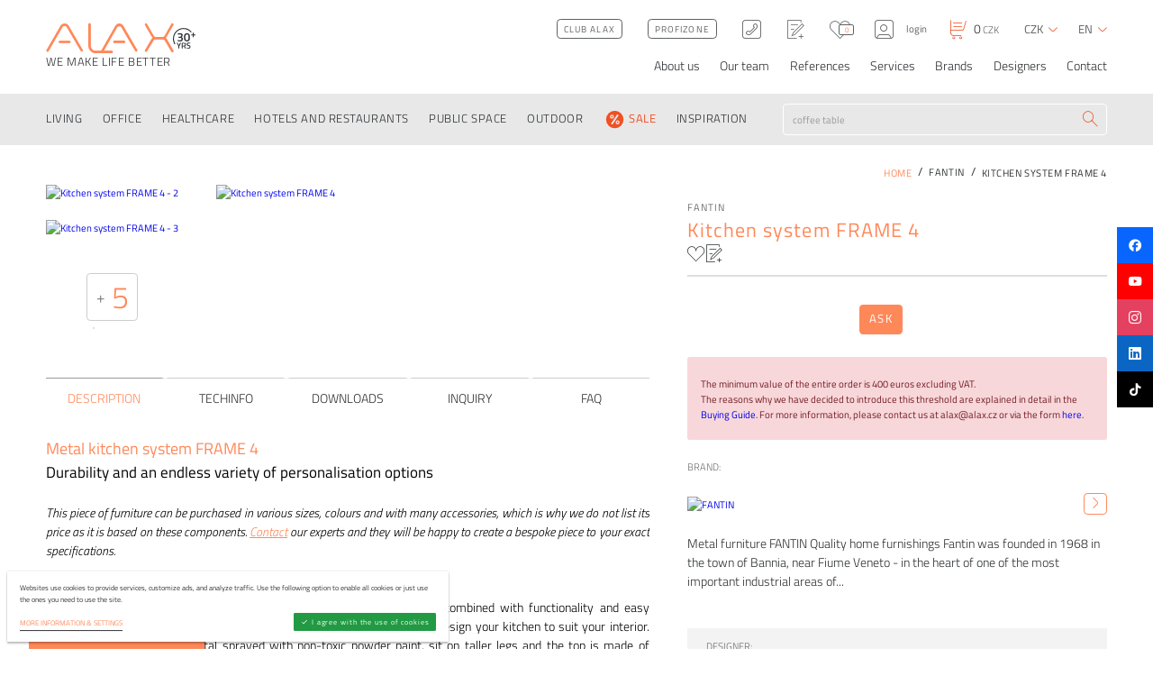

--- FILE ---
content_type: text/html; charset=utf-8
request_url: https://www.alax.cz/en/fantin/kitchen-system-frame-4-60954/
body_size: 32641
content:
<!DOCTYPE html><!--[if lt IE 10]><html class="no-js ie" lang="en"><![endif]--><!--[if gt IE 10]><!--><html class="no-js" lang="en"><!--<![endif]--><head><meta charset="utf-8" /><meta http-equiv="X-UA-Compatible" content="IE=edge" /><meta name="format-detection" content="telephone=no"><meta name="description" content=""><title>Kitchen system FRAME 4 - Alax.cz e-shop</title><meta name="viewport" content="width=device-width, user-scalable=no, viewport-fit=cover" /><meta name="format-detection" content="telephone=no"><meta name="SKYPE_TOOLBAR" content="SKYPE_TOOLBAR_PARSER_COMPATIBLE"><link rel="alternate" hreflang="cs" href="https://www.alax.cz/fantin/kuchynsky-system-frame-4-60954/" /><link rel="alternate" hreflang="sk" href="https://www.alax.cz/sk/fantin/kuchynsky-system-frame-4-60954/" /><link rel="alternate" hreflang="en" href="https://www.alax.cz/en/fantin/kitchen-system-frame-4-60954/" /><meta name="twitter:card" content="summary"><meta name="twitter:site" content="Kitchen system FRAME 4"><meta name="twitter:title" content="Kitchen system FRAME 4"><meta name="twitter:image" content="https://www.alax.cz/userfiles/11-jpg_1641296199.jpg"><meta property="og:title" content="Kitchen system FRAME 4" /><meta property="og:type" content="ALAX.cz" /><meta property="og:image" content="https://www.alax.cz/userfiles/11-jpg_1641296199.jpg" /><meta property="og:url" content="https://www.alax.cz/en/fantin/kitchen-system-frame-4-60954/" /><meta property="og:site_name" content="Kitchen system FRAME 4" /><link rel="preconnect" href="https://cdn.jsdelivr.net" crossorigin><link rel="dns-prefetch" href="https://cdn.jsdelivr.net"><link rel="stylesheet" href="https://cdnjs.cloudflare.com/ajax/libs/slick-carousel/1.9.0/slick.min.css"><link rel="stylesheet" href="https://cdnjs.cloudflare.com/ajax/libs/lightgallery/1.6.12/css/lightgallery.min.css"><link rel="stylesheet" href="https://cdn.jsdelivr.net/npm/easy-autocomplete@1.3.5/dist/easy-autocomplete.min.css"><link rel="stylesheet" href="https://cdnjs.cloudflare.com/ajax/libs/hint.css/2.3.1/hint.min.css"><link rel="stylesheet" href="https://cdnjs.cloudflare.com/ajax/libs/air-datepicker/2.2.3/css/datepicker.min.css"><link rel="stylesheet" href="https://cdn.jsdelivr.net/npm/tom-select@2.3.1/dist/css/tom-select.min.css"><link rel="stylesheet" href="/dist/assets/core-xU4DcBvF.css"><link rel="stylesheet" href="/dist/assets/tailwind-CqedoNH3.css"><script>!function(e){"use strict"; var t = function(t, n, r){function o(e){return i.body?e():void setTimeout(function(){o(e)})}function l(){d.addEventListener && d.removeEventListener("load", l), d.media = r || "all"}var a, i = e.document, d = i.createElement("link"); if (n)a = n; else{var s = (i.body || i.getElementsByTagName("head")[0]).childNodes; a = s[s.length - 1]}var u = i.styleSheets; d.rel = "stylesheet", d.href = t, d.media = "only x", o(function(){a.parentNode.insertBefore(d, n?a:a.nextSibling)}); var f = function(e){for (var t = d.href, n = u.length; n--; )if (u[n].href === t)return e(); setTimeout(function(){f(e)})}; return d.addEventListener && d.addEventListener("load", l), d.onloadcssdefined = f, f(l), d}; "undefined" != typeof exports?exports.loadCSS = t:e.loadCSS = t}("undefined" != typeof global?global:this), function(e){if (e.loadCSS){var t = loadCSS.relpreload = {}; if (t.support = function(){try{return e.document.createElement("link").relList.supports("preload")} catch (t){}}, t.poly = function(){for (var t = e.document.getElementsByTagName("link"), n = 0; n < t.length; n++){var r = t[n]; "preload" === r.rel && "style" === r.getAttribute("as") && (e.loadCSS(r.href, r), r.rel = null)}}, !t.support()){t.poly(); var n = e.setInterval(t.poly, 300); e.addEventListener && e.addEventListener("load", function(){e.clearInterval(n)})}}}(this)</script><style>.preload > * {opacity:0}</style><script></script><link rel="apple-touch-icon" sizes="180x180" href="/favicons/apple-touch-icon.png"><link rel="icon" type="image/png" sizes="32x32" href="/favicons/favicon-32x32.png"><link rel="icon" type="image/png" sizes="16x16" href="/favicons/favicon-16x16.png"><link rel="manifest" href="/favicons/site.webmanifest"><link rel="mask-icon" href="/favicons/safari-pinned-tab.svg" color="#5bbad5"><link rel="shortcut icon" href="/favicons/favicon.ico"><meta name="msapplication-TileColor" content="#da532c"><meta name="msapplication-config" content="/favicons/browserconfig.xml"><meta name="theme-color" content="#ffffff"><script src="https://cdnjs.cloudflare.com/ajax/libs/lazysizes/5.2.2/lazysizes.min.js" async></script><meta name="msvalidate.01" content="A3005CEF2927E7A17ED5B2F0627408A8" /><script type="text/plain" data-cookieconsent="performance"> !function(f, b, e, v, n, t, s){ if (f.fbq)return; n = f.fbq = function(){ n.callMethod? n.callMethod.apply(n, arguments):n.queue.push(arguments)}; if (!f._fbq)f._fbq = n; n.push = n; n.loaded = !0; n.version = '2.0'; n.queue = []; t = b.createElement(e); t.async = !0; t.src = v; s = b.getElementsByTagName(e)[0]; s.parentNode.insertBefore(t, s)}(window, document, 'script', 'https://connect.facebook.net/en_US/fbevents.js'); fbq('init', '902576229827176'); fbq('track', 'PageView'); </script><link rel="canonical" href="https://www.alax.cz/en/fantin/kitchen-system-frame-4-60954/"><link rel="stylesheet" href="https://packages.newlogic.cz/newlogic-cookieconsent/1.0.0/css/newlogic-cookieconsent-lui.min.css"><script> window.dataLayer = window.dataLayer || []; function gtag(){ window.dataLayer.push(arguments) } gtag('consent', 'default', { 'ad_storage': 'denied', 'analytics_storage': 'denied', 'ad_user_data': 'denied', 'ad_personalization': 'denied' }); </script><!-- Global site tag (gtag.js) - Google Analytics --><script async src="https://www.googletagmanager.com/gtag/js" nonce="" data-cookieconsent-delay="2000"></script><script nonce="" > window.dataLayer = window.dataLayer || []; function gtag(){dataLayer.push(arguments);} gtag('js', new Date()); gtag('config', 'G-9K003GX1BQ'); </script><script nonce="" > gtag('consent', 'update', { 'ad_storage': 'granted', 'analytics_storage': 'granted' }); gtag('consent', 'update', { 'ad_user_data': 'granted', 'ad_personalization': 'granted' }); </script><!-- Global site tag (gtag.js) - Google Ads: 1041231381 --><script type="text/plain" data-cookieconsent="performance" src="https://www.googletagmanager.com/gtag/js?id=AW-1041231381"></script><script type="text/plain" data-cookieconsent="performance"> window.dataLayer = window.dataLayer || []; function gtag() { dataLayer.push(arguments); } gtag('js', new Date()); gtag('config', 'AW-1041231381'); </script><script> !function(b,i,a,n,o,p,x) {if(b.bianoTrack)return;o=b.bianoTrack=function(){o.callMethod? o.callMethod.apply(o,arguments):o.queue.push(arguments)}; o.push=o;o.queue=[];p=i.createElement(a);p.async=!0;p.src=n; x=i.getElementsByTagName(a)[0];x.parentNode.insertBefore(p,x) }(window,document,'script','https://pixel.biano.cz/min/pixel.js'); bianoTrack('init', 'cz09b5ab4085ab5b09e18895af4fddefde521fe44c'); </script><script async src="https://scripts.luigisbox.com/LBX-353142.js"></script><script type="text/javascript" id="pap_x2s6df8d" src="https://login.affial.com/scripts/8m338kj"></script><script type="text/javascript"> PostAffTracker.setAccountId('b3ccc760'); PostAffTracker.track(); </script><script type="text/javascript"> (function(w, d, t, r, u) { var f, n, i; w[u] = w[u] || [], f = function() { var o = { ti: "187017447" }; o.q = w[u], w[u] = new UET(o), w[u].push("pageLoad") }, n = d.createElement(t), n.src = r, n.async = 1, n.onload = n.onreadystatechange = function() { var s = this.readyState; s && s !== "loaded" && s !== "complete" || (f(), n.onload = n.onreadystatechange = null) }, i = d.getElementsByTagName(t)[0], i.parentNode.insertBefore(n, i) }) (window, document, "script", "//bat.bing.com/bat.js", "uetq"); </script><script id="ehc" type="text/javascript"> (function() { var ehcjs = document.createElement('script'); ehcjs.id = 'ehcjs'; ehcjs.src = 'https://ehub.cz/system/scripts/click.js.php'; ehcjs.async = true; ehcjs.defer = true; ehcjs.addEventListener('load', function() { var ehubClick = new EhubClick(); ehubClick.setCampaignId('6ef5aabe'); ehubClick.process(); }); document.head.appendChild(ehcjs); })(); </script><style> .grecaptcha-badge { display: none; } .easy-autocomplete-container { display: block !important; } </style><!-- Google Tag Manager --><script>(function(w,d,s,l,i){w[l]=w[l]||[];w[l].push({'gtm.start': new Date().getTime(),event:'gtm.js'});var f=d.getElementsByTagName(s)[0], j=d.createElement(s),dl=l!='dataLayer'?'&l='+l:'';j.async=true;j.src= 'https://www.googletagmanager.com/gtm.js?id='+i+dl;f.parentNode.insertBefore(j,f); })(window,document,'script','dataLayer','GTM-572BQ26W'); </script><!-- End Google Tag Manager --><!-- Meta Pixel Code --><script> !function(f,b,e,v,n,t,s) {if(f.fbq)return;n=f.fbq=function(){n.callMethod? n.callMethod.apply(n,arguments):n.queue.push(arguments)}; if(!f._fbq)f._fbq=n;n.push=n;n.loaded=!0;n.version='2.0'; n.queue=[];t=b.createElement(e);t.async=!0; t.src=v;s=b.getElementsByTagName(e)[0]; s.parentNode.insertBefore(t,s)}(window, document,'script', 'https://connect.facebook.net/en_US/fbevents.js'); fbq('init', '3326245801003708'); fbq('track', 'PageView'); </script><noscript><img height="1" width="1" style="display:none" src="https://www.facebook.com/tr?id=3326245801003708&ev=PageView&noscript=1" /></noscript><!-- End Meta Pixel Code --><!-- Tanganica pixel --><script> (function(w, d, s, l, i) { w[l] = w[l] || []; w[l].push({ 'gtm.start': new Date().getTime(), event: 'gtm.js' }); var f = d.getElementsByTagName(s)[0], j = d.createElement(s), dl = l != 'dataLayer' ? '&l=' + l : ''; j.async = true; j.src = 'https://www.googletagmanager.com/gtm.js?id=' + i + dl; f.parentNode.insertBefore(j, f); })(window, document, 'script', 'dataLayer', 'GTM-TRS5RSN'); </script><!-- End Tanganica pixel --></head><body class="sp preload"><noscript><iframe src="https://www.googletagmanager.com/ns.html?id=GTM-572BQ26W" height="0" width="0" style="display:none;visibility:hidden"></iframe></noscript><div id="layout" data-anchor-elm="layout"><header id="layout_header" ><div class="header"><div class="container"><div class="row"><div class="col text-left"><div class="part_header_logo"><a href="/en/" class="part_ui_logo"><span class="elm_logo_inner"><i class="icon icon-logo"></i><svg viewBox="0 0 24 24"><path fill="currentColor" d="M19.365 8.907v-.996h1.809v-1.82h.997v1.82H24v.996h-1.83v1.84h-.996v-1.84zm-2.659 8.55c-.75 0-1.124.262-1.124.788 0 .271.088.464.266.58.176.115.568.256 1.173.424.605.169 1.031.37 1.279.603.248.233.372.6.372 1.101 0 .638-.182 1.115-.545 1.43-.363.316-.857.474-1.483.474-.501 0-1.056-.06-1.664-.177l-.319-.062.098-.788c.796.106 1.404.16 1.823.16.732 0 1.098-.325 1.098-.975 0-.253-.083-.44-.248-.562-.165-.12-.537-.253-1.115-.398-.579-.145-1.01-.344-1.293-.598-.283-.253-.424-.655-.424-1.204 0-.548.178-.963.535-1.243.357-.28.851-.42 1.483-.42.454 0 .991.052 1.61.159l.31.053-.08.796c-.825-.094-1.41-.141-1.752-.141m-3.903 1.177c0-.726-.349-1.089-1.045-1.089h-1.32v2.205h1.338c.354 0 .613-.102.779-.306.165-.203.248-.474.248-.81M10.439 20.6v2.16h-.983v-6.064h2.302c1.369 0 2.054.644 2.054 1.93 0 .862-.331 1.446-.992 1.753l1 2.381h-1.08l-.876-2.16zm-3.612 2.16h-.991v-2.496l-1.903-3.568h1.106l1.283 2.603 1.293-2.603h1.098l-1.886 3.568zM11.3 1.143c-6.23 0-11.3 5.07-11.3 11.3 0 2.213.641 4.277 1.745 6.021l.865-.547a10.21 10.21 0 0 1-1.586-5.474c0-5.666 4.61-10.275 10.276-10.275 3.168 0 6.005 1.44 7.891 3.701l.846-.585a11.283 11.283 0 0 0-8.737-4.14m4.965 7.396c-.264-.465-.703-.697-1.316-.697-.613 0-1.054.232-1.322.697-.269.464-.403 1.28-.403 2.446 0 1.167.138 1.974.415 2.421.277.447.716.67 1.316.67.6 0 1.035-.223 1.303-.67.269-.447.403-1.254.403-2.421 0-1.167-.132-1.982-.396-2.446m-3.711-.908c.532-.685 1.33-1.028 2.395-1.028 1.064 0 1.86.34 2.389 1.022.528.682.792 1.808.792 3.38 0 1.57-.266 2.682-.798 3.334-.533.651-1.329.977-2.39.977-1.06 0-1.856-.324-2.388-.97-.533-.648-.799-1.758-.799-3.33 0-1.57.266-2.699.799-3.385m-7.493-.62c.792-.272 1.66-.408 2.606-.408.945 0 1.633.181 2.063.543.43.362.645.935.645 1.718 0 .341-.066.648-.198.92-.132.273-.266.47-.402.594a4.4 4.4 0 0 1-.511.39c.451.213.777.445.977.696.2.251.3.658.3 1.22 0 .894-.223 1.557-.67 1.987-.447.43-1.16.645-2.14.645a9.22 9.22 0 0 1-1.265-.096c-.46-.064-.826-.13-1.099-.198l-.396-.102.09-1.099c.937.17 1.763.256 2.478.256 1.022-.009 1.533-.46 1.533-1.354 0-.41-.132-.72-.396-.933-.264-.213-.613-.324-1.047-.332h-1.7V10.27h1.7c.315 0 .607-.13.875-.39s.402-.575.402-.945-.117-.646-.351-.824c-.235-.18-.556-.269-.965-.269-.673 0-1.367.06-2.082.179l-.332.064zm0 0"/></svg></span><i>We make life better</i></a><a href="#" class="part_ui_menu ssm-toggle-nav"><i class="icon icon-menu"></i></a></div></div><div class="col text-right"><div class="part_header_actions"><div class="part_header_actions_options"><button type="button" class="item only-devices elm_search_toggle" data-show-search><i class="icon icon-search"></i></button><a href="/en/club-alax-new/" class="item part_ui_btn part_ui_btn_outline color-c only-desktop"><i>Club ALAX</i></a><a href="/en/profizone-without-registration/" class="item part_ui_btn part_ui_btn_outline color-c only-desktop"><i>Profizone</i></a><a href="tel:+420601132492" class="item only-desktop hint--bottom" data-hint="+420 601 132 492"><i class="icon icon-tel"></i></a><a href="/en/wishlist/" class="item hint--bottom" data-hint="Wishlist"><i class="icon icon-wishlist"></i></a><a href="/en/oblibene/" class="item hint--bottom" id="snippet-header-favourite" data-hint="Oblíbené"><i class="icon icon-like"></i><i>0</i></a><button data-href="?do=dialogLogin" class="ajax item" data-login><i class="icon icon-user"></i><i class="only-desktop">login</i></button></div><a href="/en/kosik/" class="part_header_cart" id="snippet-header-basket" data-snippet-id="snippet-header-basket"><i class="icon icon-cart"></i><i><b data-cart-number>0</b>&nbsp;CZK</i></a><div class="part_header_actions_lang"><strong class="title"><i>Currency</i></strong><a href="#" title="Currency" class="item" data-lang><i>CZK</i><i class="icon icon-chevron-down"></i></a><ul class="list"><li><button data-action="changeCurrency" data-currency="CZK" title="" class="item" style="display: inline"><i>CZK</i></button></li><li><button data-action="changeCurrency" data-currency="EUR" title="" class="item" style="display: inline"><i>EUR</i></button></li></ul></div><div class="part_header_actions_lang"><strong class="title"><i>Language</i></strong><a href="#" title="Language" class="item" data-lang><i>en</i><i class="icon icon-chevron-down"></i></a><ul class="list"><li><a href="/fantin/kuchynsky-system-frame-4-60954/?currency=CZK" title="" class="item"><i>cs</i></a></li><li><a href="/sk/fantin/kuchynsky-system-frame-4-60954/?currency=EUR" title="" class="item"><i>sk</i></a></li><li><a href="/en/fantin/kitchen-system-frame-4-60954/?currency=EUR" title="" class="item"><i>en</i></a></li></ul></div></div><nav class="part_header_nav"><strong class="title"><i>Menu</i></strong><ul><li data-sub><a href="/en/about/" ><i>About us</i></a><div class="sub"><ul><li><a href="/en/about/buying-guide/" ><i>Buying guide</i></a></li></ul></div></li><li ><a href="/en/team/" ><i>Our team</i></a></li><li ><a href="/en/references/" ><i>References</i></a></li><li data-sub><a href="/en/services/" ><i>Services</i></a><div class="sub"><ul><li><a href="/en/services/architectural-designs/" ><i>Architectural designs</i></a></li><li><a href="/en/services/fit-out/" ><i>Fit out</i></a></li><li><a href="/en/services/green-walls/" ><i>The Green Walls</i></a></li><li><a href="/en/services/our-showrooms/" ><i>Our showrooms</i></a></li></ul></div></li><li ><a href="/en/brands/" ><i>Brands</i></a></li><li ><a href="/en/designers/" ><i>Designers</i></a></li><li ><a href="/en/contact/" ><i>Contact</i></a></li></ul></nav></div></div></div></div><div class="header_nav"><div class="container"><div class="row"><div class="col menu"><a href="/" class="part_ui_logo"><i class="icon icon-logo"></i></a><div class="part_ui_menu_small"><a href="#" class="part_ui_menu" data-open-small-menu><i class="icon icon-menu"></i></a><ul class="elm_menu_content"><li><a href="/en/about/"><i>About us</i></a><div class="sub"><ul><li><a href="/en/about/buying-guide/"><i>Buying guide</i></a></li></ul></div></li><li><a href="/en/team/"><i>Our team</i></a></li><li><a href="/en/references/"><i>References</i></a></li><li><a href="/en/services/"><i>Services</i></a><div class="sub"><ul><li><a href="/en/services/architectural-designs/"><i>Architectural designs</i></a></li><li><a href="/en/services/fit-out/"><i>Fit out</i></a></li><li><a href="/en/services/green-walls/"><i>The Green Walls</i></a></li><li><a href="/en/services/our-showrooms/"><i>Our showrooms</i></a></li></ul></div></li><li><a href="/en/brands/"><i>Brands</i></a></li><li><a href="/en/designers/"><i>Designers</i></a></li><li><a href="/en/contact/"><i>Contact</i></a></li></ul></div><a href="#" class="part_ui_menu ssm-toggle-nav"><i class="icon icon-menu"></i></a></div><div class="col text-left"><nav class="part_header_categories"><strong class="title"><i>Categories</i></strong><ul><li><a href="/en/living/" data-sub ><i > LIVING </i></a><div class="sub"><div class="scroll"><div class="row"><div class="col col-3"><div class="column"><div class="elm_img"><img src="/userfiles/169_stereo-4-g-rossa_1476375089_50x50_ft_90.jpg" alt="CHAIRS" title="CHAIRS" loading="lazy" /></div></div><div class="column"><a href="/en/chairs/" class="title"><i>CHAIRS</i></a><ul><li><a href="/en/chairs/dining-chairs/"><i>Dining chairs</i></a></li><li><a href="/en/chairs/dining-chairs/1761837059/"><i>Luxury dining chairs</i></a></li><li><a href="/en/chairs/stools/"><i>Stools</i></a></li><li><a href="/en/chairs/folding-chairs/"><i>Folding chairs</i></a></li><li><a href="/en/chairs/bar-stools/"><i>Bar stools</i></a></li><li><a href="/en/chairs/childrens-chairs/"><i>Children's chairs</i></a></li><li><a href="/en/chairs/office-chairs/"><i>Office chairs</i></a></li><li><a href="/en/chairs/outdoor-chairs/"><i>Outdoor chairs</i></a></li><li><a href="/en/chairs/rocking-chairs/"><i>Rocking chairs</i></a></li></ul></div></div><div class="col col-3"><div class="column"><div class="elm_img"><img src="/userfiles/arki-table-wood_001_slider_1476375738_50x50_ft_90.jpg" alt="TABLES AND DESKS" title="TABLES AND DESKS" loading="lazy" /></div></div><div class="column"><a href="/en/tables-and-desks/" class="title"><i>TABLES AND DESKS</i></a><ul><li><a href="/en/tables-and-desks/dining-tables/"><i>Dining tables</i></a></li><li><a href="/en/tables-and-desks/folding-dining-tables/"><i>Folding dining tables</i></a></li><li><a href="/en/tables-and-desks/bar-tables/"><i>Bar tables</i></a></li><li><a href="/en/tables-and-desks/table-bases/"><i>Table bases</i></a></li><li><a href="/en/tables-and-desks/table-tops/"><i>Table tops</i></a></li><li><a href="/en/tables-and-desks/coffee-and-side-tables/"><i>Coffee and side tables</i></a></li><li><a href="/en/tables-and-desks/childrens-tables/"><i>Children's tables</i></a></li><li><a href="/en/tables-and-desks/console-and-nightstands/"><i>Console and nightstands</i></a></li><li><a href="/en/tables-and-desks/desks-and-computer-desks/"><i>Desks and computer desks</i></a></li><li><a href="/en/polohovaci-stoly/"><i>Polohovací stoly</i></a></li><li><a href="/en/tables-and-desks/outdoor-tables/"><i>Outdoor tables</i></a></li><li><a href="/en/table-and-desks/tv-stands/"><i>TV stands</i></a></li></ul></div></div><div class="col col-3"><div class="column"><div class="elm_img"><img src="/userfiles/havanna-b1_1476375800_50x50_ft_90.jpg" alt="ARMCHAIRS" title="ARMCHAIRS" loading="lazy" /></div></div><div class="column"><a href="/en/armchairs/" class="title"><i>ARMCHAIRS</i></a><ul><li><a href="/en/armchairs/lounge-chairs/"><i>Lounge chairs</i></a></li><li><a href="/en/armchairs/swivel-chairs/"><i>Swivel chairs</i></a></li><li><a href="/en/armchairs/rocking-chairs/"><i>Rocking chairs</i></a></li><li><a href="/en/armchairs/folding-armchairs/"><i>Folding armchairs</i></a></li><li><a href="/en/armchairs/chaise-longue-loungers/"><i>Chaise longue, loungers</i></a></li><li><a href="/en/armchairs/poufs-and-footstools/"><i>Poufs and footstools</i></a></li><li><a href="/en/armchairs/outdoor-armchairs/"><i>Outdoor armchairs</i></a></li></ul></div></div><div class="col col-3"><div class="column"><div class="elm_img"><img src="/userfiles/20190203160225_stua-costura-hsidhcfia410-silu-ig_1610530714_1920x1080_ff_90_1684756702_50x50_ft_90.jpg" alt="SOFAS" title="SOFAS" loading="lazy" /></div></div><div class="column"><a href="/en/sofas/" class="title"><i>SOFAS</i></a><ul><li><a href="/en/sofas/standard-sofas/"><i>Standard sofas</i></a></li><li><a href="/en/sofas/convertible-sofa-beds/"><i>Convertible sofa beds</i></a></li><li><a href="/en/sofas/modular-sofas/"><i>Modular sofas</i></a></li><li><a href="/en/sofas/poufs-ottomans-footstools/"><i>Poufs, ottomans, footstools</i></a></li><li><a href="/en/sofas/benches/"><i>Benches</i></a></li><li><a href="/en/sofas/bean-bags/"><i>Bean bags</i></a></li><li><a href="/en/sofas/outdoor-sofas/"><i>Outdoor sofas</i></a></li></ul></div></div><div class="col col-3"><div class="column"><div class="elm_img"><img src="/userfiles/pag-134_1476376266_50x50_ft_90.jpg" alt="BEDROOM" title="BEDROOM" loading="lazy" /></div></div><div class="column"><a href="/en/bedroom/" class="title"><i>BEDROOM</i></a><ul><li><a href="/en/bedroom/bedroom-sets/"><i>Bedroom sets</i></a></li><li><a href="/en/bedroom/beds/"><i>Beds</i></a></li><li><a href="/en/bedroom/bedside-tables/"><i>Bedside tables</i></a></li><li><a href="/en/bedroom/dressing-tables/"><i>Dressing tables</i></a></li><li><a href="/en/bedroom/chests-of-drawers-and-closets/"><i>Chests of drawers and closets</i></a></li><li><a href="/en/bedroom/wardrobes/"><i>Wardrobes</i></a></li><li><a href="/en/bedroom/mattresses-and-foundations/"><i>Mattresses and foundations</i></a></li></ul></div></div><div class="col col-3"><div class="column"><div class="elm_img"><img src="/userfiles/fac2_1476376446_50x50_ft_90.jpg" alt="LIVING ROOM" title="LIVING ROOM" loading="lazy" /></div></div><div class="column"><a href="/en/living-room/" class="title"><i>LIVING ROOM</i></a><ul><li><a href="/en/living-room/living-room-sets/"><i>Living room sets</i></a></li><li><a href="/en/living-room/cabinets-and-chests-of-drawers/"><i>Cabinets and chests of drawers</i></a></li><li><a href="/en/living-room/bookcases/"><i>Bookcases</i></a></li><li><a href="/en/living-room/coffee-and-side-tables/"><i>Coffee and side tables</i></a></li><li><a href="/en/living-room/shelfs/"><i>Shelfs</i></a></li><li><a href="/en/living-room/tv-stands/"><i>TV stands</i></a></li></ul></div></div><div class="col col-3"><div class="column"><div class="elm_img"><img src="/userfiles/53071738_1476377012_50x50_ft_90.jpg" alt="KIDS" title="KIDS" loading="lazy" /></div></div><div class="column"><a href="/en/kids/" class="title"><i>KIDS</i></a><ul><li><a href="/en/kids/furniture-series/"><i>Furniture series</i></a></li><li><a href="/en/kids/sets/"><i>Sets</i></a></li><li><a href="/en/kids/beds/"><i>Beds</i></a></li><li><a href="/en/kids/kids-bedside-tables/"><i>Kids bedside tables</i></a></li><li><a href="/en/kids/kids-tables/"><i>Kids tables</i></a></li><li><a href="/en/kids/containers/"><i>Containers</i></a></li><li><a href="/en/kids/kids-and-teens-chairs-and-desks/"><i>Kids and teens chairs and desks</i></a></li><li><a href="/en/kids/kids-chairs-and-stools/"><i>Kids chairs and stools</i></a></li><li><a href="/en/kids/chest-of-drawers-and-wardrobes/"><i>Chests of drawers and wardrobes</i></a></li><li><a href="/en/kids/bean-bags/"><i>Bean bags</i></a></li><li><a href="/en/kids/accessories-and-toys/"><i>Accessories and toys</i></a></li><li><a href="/en/kids/mattresses-and-foundation/"><i>Mattresses and foundation</i></a></li><li><a href="/en/kids/childrens-lighting/"><i>Children's lighting</i></a></li></ul></div></div><div class="col col-3"><div class="column"><div class="elm_img"><img src="/userfiles/panton-coatstand-002_1476377094_50x50_ft_90.jpg" alt="HALLWAY" title="HALLWAY" loading="lazy" /></div></div><div class="column"><a href="/en/hallway/" class="title"><i>HALLWAY</i></a><ul><li><a href="/en/predsinove-walls/private-councils/"><i>Furniture series</i></a></li><li><a href="/en/hallway/hallway-sets/"><i>Hallway sets</i></a></li><li><a href="/en/hallway/shoe-cabinets/"><i>Shoe cabinets</i></a></li><li><a href="/en/hallway/coat-racks/"><i>Coat racks</i></a></li><li><a href="/en/hallway/hooks/"><i>Hooks</i></a></li><li><a href="/en/hallway/benches/"><i>Benches</i></a></li><li><a href="/en/hallway/umbrella-stands/"><i>Umbrella stands</i></a></li><li><a href="/en/hallway/mirrors/"><i>Mirrors</i></a></li><li><a href="/en/hallway/hangers/"><i>Hangers</i></a></li><li><a href="/en/hallway/other-accessories/"><i>Other accessories</i></a></li></ul></div></div><div class="col col-3"><div class="column"><div class="elm_img"><img src="/userfiles/tb-sahara-round-burgundy-56105_1575013250_1920x1080_ff_90_1684756231_50x50_ft_90.jpg" alt="RUGS" title="RUGS" loading="lazy" /></div></div><div class="column"><a href="/en/rugs/" class="title"><i>RUGS</i></a><ul><li><a href="/en/rugs/patterned/"><i>Patterned</i></a></li><li><a href="/en/rugs/monochromatic/"><i>Monochromatic</i></a></li><li><a href="/en/rugs/kids/"><i>Kids rugs</i></a></li><li><a href="/en/rugs/outdoor/"><i>Outdoor rugs</i></a></li></ul></div></div><div class="col col-3"><div class="column"><div class="elm_img"><img src="/userfiles/r12054_02_1481197726_1920x1080_ff_90-cropped_1684756788_50x50_ft_90.jpg" alt="LIGHTING" title="LIGHTING" loading="lazy" /></div></div><div class="column"><a href="/en/lighting/" class="title"><i>LIGHTING</i></a><ul><li><a href="/en/lighting/floor-lamps/"><i>Floor lamps</i></a></li><li><a href="/en/lighting/table-lamps/"><i>Table lamps</i></a></li><li><a href="/en/lighting/pendant-lamps/"><i>Pendant lamps</i></a></li><li><a href="/en/lighting/ceiling-lights/"><i>Ceiling lights</i></a></li><li><a href="/en/lighting/wall-lights/"><i>Wall lights</i></a></li><li><a href="/en/lighting/illuminated-furniture/"><i>Illuminated furniture</i></a></li><li><a href="/en/lighting/illuminated-flower-pots/"><i>Illuminated flower pots</i></a></li></ul></div></div><div class="col col-3"><div class="column"><div class="elm_img"><img src="/userfiles/vondom-stones-40993-xl_1476377676_50x50_ft_90.jpg" alt="POTS AND PLANTERS" title="POTS AND PLANTERS" loading="lazy" /></div></div><div class="column"><a href="/en/pots-and-planters/" class="title"><i>POTS AND PLANTERS</i></a><ul><li><a href="/en/pots-and-planters/plastic-flower-pots/"><i>Plastic flower pots</i></a></li><li><a href="/en/pots-and-planters/metal-flower-pots/"><i>Metal flower pots</i></a></li><li><a href="/en/pots-and-planters/illuminated-flower-pots/"><i>Illuminated flower pots</i></a></li></ul></div></div><div class="col col-3"><div class="column"><div class="elm_img"><img src="/userfiles/barcelona_z1_1476378024_50x50_ft_90.jpg" alt="HOME ACCESSORIES" title="HOME ACCESSORIES" loading="lazy" /></div></div><div class="column"><a href="/en/home-accessories/" class="title"><i>HOME ACCESSORIES</i></a><ul><li><a href="/en/home-accessories/mirrors/"><i>Mirrors</i></a></li><li><a href="/en/home-accessories/trash-cans/"><i>Trash cans</i></a></li><li><a href="/en/home-accessories/decoration-vases-bowls/"><i>Decoration, vases, bowls</i></a></li><li><a href="/en/home-accessories/clocks/"><i>Clocks</i></a></li><li><a href="/en/home-accessories/baskets/"><i>Baskets</i></a></li><li><a href="/en/home-accessories/interior-green/"><i>Interior greenery</i></a></li><li><a href="/en/home-accessories/wall-art/"><i>Wall art</i></a></li><li><a href="/en/home-accessories/tv-holders/"><i>TV holders</i></a></li><li><a href="/en/home-accessories/newspaper-and-magazine-racks/"><i>Newspaper and magazine racks</i></a></li><li><a href="/en/home-accessories/fireplace-accessories/"><i>Fireplace accessories</i></a></li><li><a href="/en/home-accessories/other/"><i>Other</i></a></li></ul></div></div><div class="col col-3"><div class="column"><div class="elm_img"><img src="/userfiles/mybook-mybook-01-p-b_1604666943_1920x1080_ff_90-cropped-1-_1684756944_50x50_ft_90.jpg" alt="STORAGE SYSTEMS" title="STORAGE SYSTEMS" loading="lazy" /></div></div><div class="column"><a href="/en/storage-systems/" class="title"><i>STORAGE SYSTEMS</i></a><ul><li><a href="/en/storage-systems/bookcases/"><i>Bookcases</i></a></li><li><a href="/en/storage-systems/cabinets/"><i>Cabinets</i></a></li><li><a href="/en/storage-systems/chests-of-drawers/"><i>Chests of drawers</i></a></li><li><a href="/en/storage-systems/wardrobes/"><i>Wardrobes</i></a></li><li><a href="/en/storage-systems/nightstands/"><i>Nightstands</i></a></li></ul></div></div><div class="col col-3"><div class="column"><div class="elm_img"><img src="/userfiles/vista-68949_1487248424_1920x1080_ff_90_1684757053_50x50_ft_90.jpg" alt="BATHROOM" title="BATHROOM" loading="lazy" /></div></div><div class="column"><a href="/en/bathroom/" class="title"><i>BATHROOM</i></a><ul><li><a href="/en/bathroom/bathroom-vanities/"><i>Bathroom vanities</i></a></li></ul></div></div><div class="col col-3"><div class="column"><div class="elm_img"><img src="/userfiles/karafa_1501075786_50x50_ft_90.jpg" alt="KITCHEN" title="KITCHEN" loading="lazy" /></div></div><div class="column"><a href="/en/kitchen/" class="title"><i>KITCHEN</i></a><ul><li><a href="/en/kitchen/tableware/"><i>Tableware</i></a></li><li><a href="/en/kuchyne/kuchynsky-nabytek/"><i>Kuchyňský nábytek</i></a></li></ul></div></div></div></div></div></li><li><a href="/en/office/" data-sub ><i > OFFICE </i></a><div class="sub"><div class="scroll"><div class="row"><div class="col col-3"><div class="column"><div class="elm_img"><img src="/userfiles/nova-wood-multipurpose-desks-1-pro-b-arcit18-cropped_1672741251_50x50_ft_90.jpg" alt="OFFICE FURNITURE NARBUTAS" title="OFFICE FURNITURE NARBUTAS" loading="lazy" /></div></div><div class="column"><a href="/en/office-furniture-cloth/" class="title"><i>OFFICE FURNITURE NARBUTAS</i></a><ul><li><a href="/en/office-furniture-narbut/tables/"><i>Tables</i></a></li><li><a href="/en/office-furniture-containers/"><i>Cabinets and containers</i></a></li><li><a href="/en/office-furniture-narbut/acoustics/"><i>Acoustics</i></a></li><li><a href="/en/kancelarsky-nabytek-narbutas/zidle/"><i>Chairs</i></a></li><li><a href="/en/office-furniture-narbut/executive-furniture/"><i>Executive furniture</i></a></li><li><a href="/en/office-furniture-narbut/reception/"><i>Reception</i></a></li></ul></div></div><div class="col col-3"><div class="column"><div class="elm_img"><img src="/userfiles/composizione_flap_parete_mista_02_1504598689_1920x1080_ff_90_1684762906_50x50_ft_90.jpg" alt="ACOUSTIC PANELS" title="ACOUSTIC PANELS" loading="lazy" /></div></div><div class="column"><a href="/en/office/acoustic-panels/" class="title"><i>ACOUSTIC PANELS</i></a><ul><li><a href="/en/office/acoustic-panels/acoustic-desk-screens/"><i>Acoustic desk screens</i></a></li><li><a href="/en/office/acoustic-panels/acoustic-free-standing-screens/"><i>Acoustic free standing screens</i></a></li><li><a href="/en/office/acoustic-panels/acoustic-wall-panles/"><i>Acoustic wall panels</i></a></li><li><a href="/en/office/acoustic-panels/acoustic-ceiling-panels/"><i>Acoustic ceiling panels</i></a></li><li><a href="/en/office/acoustic-panels/suspended-acoustic-panels/"><i>Suspended acoustic panels</i></a></li><li><a href="/en/office/acoustic-panels/acoustic-sofas-pods/"><i>Acoustic sofas, pods</i></a></li><li><a href="/en/office/acoustic-panels/other-acoustic-furniture/"><i>Other acoustic furniture</i></a></li><li><a href="/en/office/acoustic-panels/acoustic-boxes/"><i>Acoustic booths</i></a></li></ul></div></div><div class="col col-3"><div class="column"><div class="elm_img"><img src="/userfiles/b_motion-narbutas-furniture-company-300575-relc2ca71c4_15899769243681_1920x1080_ff_90_1684762450_50x50_ft_90.jpg" alt="OFFICE FURNITURE" title="OFFICE FURNITURE" loading="lazy" /></div></div><div class="column"><a href="/en/office/office-furniture/" class="title"><i>OFFICE FURNITURE</i></a><ul><li><a href="/en/office/office-furniture/furniture-series/"><i>Furniture series</i></a></li><li><a href="/en/office/office-furniture/office-sets/"><i>Office sets</i></a></li><li><a href="/en/office/office-furniture/office-tables/"><i>Office tables</i></a></li><li><a href="/en/office/office-furniture/bench-desks/"><i>Bench desks</i></a></li><li><a href="/en/office/office-furniture/conference-and-meeting-tables/"><i>Conference and meeting tables</i></a></li><li><a href="/en/office/office-furniture/sit-stand-desks/"><i>Sit-stand desks</i></a></li><li><a href="/en/office/office-furniture/pedestals/"><i>Pedestals</i></a></li><li><a href="/en/office/office-furniture/office-cabinets/"><i>Office cabinets</i></a></li><li><a href="/en/office/office-furniture/table-accessories/"><i>Table accessories</i></a></li></ul></div></div><div class="col col-3"><div class="column"><div class="elm_img"><img src="/userfiles/vee_table_03_1486384774_285x285_ft_90_1487707017_50x50_ft_90.jpg" alt="LUXURY OFFICE FURNITURE" title="LUXURY OFFICE FURNITURE" loading="lazy" /></div></div><div class="column"><a href="/en/office/luxury-office-furniture/" class="title"><i>LUXURY OFFICE FURNITURE</i></a><ul><li><a href="/en/office/luxury-office-furniture/furniture-series/"><i>Furniture series</i></a></li><li><a href="/en/office/luxury-office-furniture/office-sets/"><i>Office sets</i></a></li><li><a href="/en/office/luxury-office-furniture/office-tables/"><i>Office tables</i></a></li><li><a href="/en/luxury-height-adjustable-desks/"><i>Luxury height adjustable desks</i></a></li><li><a href="/en/office/luxury-office-furniture/conference-tables/"><i>Conference tables</i></a></li><li><a href="/en/office/luxury-office-furniture/pedestals/"><i>Pedestals</i></a></li><li><a href="/en/office/luxury-office-furniture/office-cabinets/"><i>Office cabinets</i></a></li><li><a href="/en/office/luxury-office-furniture/office-chests-of-drawers/"><i>Office chests of drawers</i></a></li></ul></div></div><div class="col col-3"><div class="column"><div class="elm_img"><img src="/userfiles/croppedimage511368-desk760_1487707287_50x50_ft_90.jpg" alt="SCREENS" title="SCREENS" loading="lazy" /></div></div><div class="column"><a href="/en/office/screens/" class="title"><i>SCREENS</i></a><ul><li><a href="/en/office/screens/desk-screens/"><i>Desk screens</i></a></li><li><a href="/en/office/screens/free-standing-screens/"><i>Free standing screens</i></a></li><li><a href="/en/office/screens/partitions/"><i>Partitions</i></a></li></ul></div></div><div class="col col-3"><div class="column"><div class="elm_img"><img src="/userfiles/veris-11sfl-chrom-p51pu_profim-1-_1471429520_285x285_ft_90_1487708677_50x50_ft_90.jpg" alt="OFFICE SEATING" title="OFFICE SEATING" loading="lazy" /></div></div><div class="column"><a href="/en/office/office-seating/" class="title"><i>OFFICE SEATING</i></a><ul><li><a href="/en/office/office-seating/office-chairs/"><i>Office chairs</i></a></li><li><a href="/en/office/office-seating/executive-chairs/"><i>Executive chairs</i></a></li><li><a href="/en/office/office-seating/conference-chairs/"><i>Conference chairs</i></a></li><li><a href="/en/office/office-seating/luxury-conference-chairs/"><i>Luxury conference chairs</i></a></li><li><a href="/en/barove-kancelarske-zidle/"><i>Bar office chairs</i></a></li><li><a href="/en/office/office-seating/beanbags-poufs-stools/"><i>Bean bags, poufs, stools</i></a></li><li><a href="/en/office/office-seating/auditorium-chairs/"><i>Auditorium chairs</i></a></li><li><a href="/en/office/office-seating/multi-seat-benches/"><i>Multi-seat benches</i></a></li><li><a href="/en/office/office-seating/workshop-and-laboratory-chairs/"><i>Workshop and laboratory chairs</i></a></li><li><a href="/en/office/office-seating/chairs-24-hours-operation/"><i>Chairs 24 hours operation</i></a></li><li><a href="/en/office/office-seating/accessories/"><i>Accessories</i></a></li></ul></div></div><div class="col col-3"><div class="column"><div class="elm_img"><img src="/userfiles/kreslo_1582030426_50x50_ft_90.jpg" alt="OFFICE ARMCHAIRS AND SOFAS" title="OFFICE ARMCHAIRS AND SOFAS" loading="lazy" /></div></div><div class="column"><a href="/en/office/office-armchairs-and-sofas/" class="title"><i>OFFICE ARMCHAIRS AND SOFAS</i></a><ul><li><a href="/en/office/office-armchairs-and-sofas/office-armchairs/"><i>Office chairs</i></a></li><li><a href="/en/office/office-armchairs-and-sofas/office-swivel-chairs/"><i>Office swivel chairs</i></a></li><li><a href="/en/office/office-armchairs-and-sofas/office-folding-chairs/"><i>Office folding chairs</i></a></li><li><a href="/en/office/office-armchairs-and-sofas/office-sofas/"><i>Office sofas</i></a></li><li><a href="/en/office/office-armchairs-and-sofas/offce-sofa-beds/"><i>Office sofa beds</i></a></li></ul></div></div><div class="col col-3"><div class="column"><div class="elm_img"><img src="/userfiles/02bartolomeo-03_1487708009_50x50_ft_90.jpg" alt="RECEPTION" title="RECEPTION" loading="lazy" /></div></div><div class="column"><a href="/en/office/reception/" class="title"><i>RECEPTION</i></a><ul><li><a href="/en/office/reception/laminate-receptions/"><i>Laminate receptions</i></a></li><li><a href="/en/office/reception/customized-receptions/"><i>Customized receptions</i></a></li></ul></div></div><div class="col col-3"><div class="column"><div class="elm_img"><img src="/userfiles/12433_1617019454_1920x1080_ff_90_1684762749_50x50_ft_90.jpg" alt="METAL OFFICE FURNITURE" title="METAL OFFICE FURNITURE" loading="lazy" /></div></div><div class="column"><a href="/en/office/metal-office-furniture/" class="title"><i>METAL OFFICE FURNITURE</i></a><ul><li><a href="/en/office/metal-office-furniture/furniture-series/"><i>Furniture series</i></a></li><li><a href="/en/office/metal-office-furniture/office-tables/"><i>Office tables</i></a></li><li><a href="/en/office/metal-office-furniture/pedestals/"><i>Pedestals</i></a></li><li><a href="/en/office/metal-office-furniture/office-storage-units/"><i>Office storage units</i></a></li><li><a href="/en/office/metal-office-furniture/filing-cabinets/"><i>Filing cabinets</i></a></li><li><a href="/en/office/metal-office-furniture/metal-cabinets/"><i>Metal cabinets</i></a></li><li><a href="/en/office/metal-office-furniture/racks/"><i>Racks</i></a></li></ul></div></div><div class="col col-3"><div class="column"><div class="elm_img"><img src="/userfiles/31f31tyy79l-_sy400__1503657645_600x481_ft_90_1667466620_50x50_ft_90.jpg" alt="OFFICE LIGHTING" title="OFFICE LIGHTING" loading="lazy" /></div></div><div class="column"><a href="/en/office-lighting/" class="title"><i>OFFICE LIGHTING</i></a><ul><li><a href="/en/office-lighting/floor-lamps/"><i>Floor lamps</i></a></li><li><a href="/en/office-lighting/table-lamps/"><i>Table lamps</i></a></li><li><a href="/en/office-lighting/pendant-lamps/"><i>Pendants lamps</i></a></li></ul></div></div><div class="col col-3"><div class="column"><div class="elm_img"><img src="/userfiles/1466520139067master12-1_1920x1080_ff_90_1684762917_50x50_ft_90.jpg" alt="OFFICE ACCESSORIES" title="OFFICE ACCESSORIES" loading="lazy" /></div></div><div class="column"><a href="/en/office/office-accessories/" class="title"><i>OFFICE ACCESSORIES</i></a><ul><li><a href="/en/interior-green/"><i>Interior greenery</i></a></li><li><a href="/en/office/office-accessories/binders-and-boxes/"><i>Binders and boxes</i></a></li><li><a href="/en/office/office-accessories/tv-holders/"><i>TV holders</i></a></li><li><a href="/en/office/office-accessories/lecterns/"><i>Lecterns</i></a></li><li><a href="/en/office/office-accessories/information-systems/"><i>Information systems</i></a></li><li><a href="/en/office/office-accessories/coat-racks/"><i>Coat racks</i></a></li><li><a href="/en/office/office-accessories/mirrors/"><i>Mirrors</i></a></li><li><a href="/en/office/office-accessories/trash-cans-and-ashtrays/"><i>Trash cans and ashtrays</i></a></li><li><a href="/en/office/office-accessories/clocks/"><i>Clocks</i></a></li><li><a href="/en/office/office-accessories/umbrella-stands/"><i>Umbrella stands</i></a></li><li><a href="/en/office/office-accessories/newspaper-and-magazine-racks/"><i>Newspaper and magazine racks</i></a></li><li><a href="/en/office/office-accessories/wall-art/"><i>Wall art</i></a></li><li><a href="/en/office/office-accessories/decoration/"><i>Decoration</i></a></li><li><a href="/en/office/office-accessories/other/"><i>Other</i></a></li></ul></div></div></div></div></div></li><li><a href="/en/healthcare/" data-sub ><i > HEALTHCARE </i></a><div class="sub"><div class="scroll"><div class="row"><div class="col col-3"><div class="column"><div class="elm_img"><img src="/userfiles/index6_1474015405_50x50_ft_90.jpg" alt="MEDICAL FURNITURE" title="MEDICAL FURNITURE" loading="lazy" /></div></div><div class="column"><a href="/en/medical-furniture/" class="title"><i>MEDICAL FURNITURE</i></a><ul><li><a href="/en/medical-furniture/furniture-series/"><i>Furniture series</i></a></li><li><a href="/en/medical-furniture/work-lines/"><i>Work lines</i></a></li><li><a href="/en/medical-furniture/medical-tables/"><i>Medical tables</i></a></li><li><a href="/en/medical-furniture/pedestals/"><i>Pedestals</i></a></li><li><a href="/en/medical-furniture/medical-containers/"><i>Medical containers</i></a></li></ul></div></div><div class="col col-3"><div class="column"><div class="elm_img"><img src="/userfiles/6_44_1474015659_50x50_ft_90.jpg" alt="HOSPITAL FURNITURE" title="HOSPITAL FURNITURE" loading="lazy" /></div></div><div class="column"><a href="/en/hospital-furniture/" class="title"><i>HOSPITAL FURNITURE</i></a><ul><li><a href="/en/hospital-furniture/hospital-chairs/"><i>Hospital chairs</i></a></li><li><a href="/en/hospital-furniture/nighstands/"><i>Nightstands</i></a></li><li><a href="/en/hospital-furniture/strechers/"><i>Strechers</i></a></li><li><a href="/en/hospital-furniture/trolleys-and-tables/"><i>Trolleys and tables</i></a></li></ul></div></div><div class="col col-3"><div class="column"><div class="elm_img"><img src="/userfiles/typ-7_1474013991_50x50_ft_90.jpg" alt="STRECHERS" title="STRECHERS" loading="lazy" /></div></div><div class="column"><a href="/en/strechers/" class="title"><i>STRECHERS</i></a><ul></ul></div></div><div class="col col-3"><div class="column"><div class="elm_img"><img src="/userfiles/multisedak_1707379045_50x50_ft_90.png" alt="SEATING IN WAITING ROOMS" title="SEATING IN WAITING ROOMS" loading="lazy" /></div></div><div class="column"><a href="/en/sitting-into-the-roof/" class="title"><i>SEATING IN WAITING ROOMS</i></a><ul><li><a href="/en/chairs-for-cekaren/"><i>Chairs</i></a></li><li><a href="/en/drawers-do-careen/"><i>Chairs</i></a></li><li><a href="/en/levice-a-multisedaky-do-cekaren/"><i>Benches and multi-seaters</i></a></li><li><a href="/en/module-seats-for-the-cafeteria/"><i>Modular seats</i></a></li></ul></div></div><div class="col col-3"><div class="column"><div class="elm_img"><img src="/userfiles/22-63-1_1474015823_50x50_ft_90.jpg" alt="Senior friendly furniture" title="Senior friendly furniture" loading="lazy" /></div></div><div class="column"><a href="/en/healthcare/senior-friendly-furniture/" class="title"><i>Senior friendly furniture</i></a><ul><li><a href="/en/healthcare/senior-friendly-furniture/patient-chairs/"><i>Patient chairs</i></a></li><li><a href="/en/nabytek-pro-seniory/zidle-pro-seniory/"><i>Židle pro seniory</i></a></li></ul></div></div><div class="col col-3"><div class="column"><div class="elm_img"><img src="/userfiles/128332_1474015991_50x50_ft_90.jpg" alt="MEDICAL CHAIRS" title="MEDICAL CHAIRS" loading="lazy" /></div></div><div class="column"><a href="/en/healthcare/medical-chairs/" class="title"><i>MEDICAL CHAIRS</i></a><ul><li><a href="/en/healthcare/medical-chairs/medical-chairs/"><i>Medical chairs</i></a></li><li><a href="/en/healthcare/medical-chairs/work-chairs/"><i>Work chairs</i></a></li><li><a href="/en/healthcare/medical-chairs/laboratory-chairs/"><i>Laboratory chairs</i></a></li></ul></div></div><div class="col col-3"><div class="column"><div class="elm_img"><img src="/userfiles/images10_1474016376_50x50_ft_90.jpg" alt="MEDICAL SOFAS" title="MEDICAL SOFAS" loading="lazy" /></div></div><div class="column"><a href="/en/zdravotnicke-sedacky/" class="title"><i>MEDICAL SOFAS</i></a><ul><li><a href="/en/healthcare/medical-sofas/standard-sofas/"><i>Standard sofas</i></a></li><li><a href="/en/healthcare/medical-sofas/convertible-sofa-beds/"><i>Convertible sofa beds</i></a></li><li><a href="/en/healthcare/medical-armchairs/lounge-chairs/"><i>Lounge chairs</i></a></li><li><a href="/en/healthcare/medical-armchairs/folding-armchairs/"><i>Folding armchairs</i></a></li></ul></div></div><div class="col col-3"><div class="column"><div class="elm_img"><img src="/userfiles/dc17abeaab9e2874ddc3936cd58487a7_1526568589_1920x1080_ff_90_1707378391_50x50_ft_90.jpg" alt="MEDICAL FILE CABINET" title="MEDICAL FILE CABINET" loading="lazy" /></div></div><div class="column"><a href="/en/healthcare/medical-file-cabinet/" class="title"><i>MEDICAL FILE CABINET</i></a><ul><li><a href="/en/healthcare/medical-file-cabinet/wooden-file-cabinet/"><i>Wooden file cabinet</i></a></li><li><a href="/en/healthcare/medical-file-cabinet/metal-file-cabinet/"><i>Metal file cabinet</i></a></li></ul></div></div><div class="col col-3"><div class="column"><div class="elm_img"><img src="/userfiles/images16_1474037257_50x50_ft_90.jpg" alt="RECEPTION" title="RECEPTION" loading="lazy" /></div></div><div class="column"><a href="/en/healthcare/reception/" class="title"><i>RECEPTION</i></a><ul><li><a href="/en/healthcare/reception/laminate-receptions/"><i>Laminate receptions</i></a></li><li><a href="/en/healthcare/reception/customized-receptions/"><i>Customized receptions</i></a></li></ul></div></div><div class="col col-3"><div class="column"><div class="elm_img"><img src="/userfiles/fileline1200h2000antascorrevolevetro-g3_1474017246_50x50_ft_90.jpg" alt="METAL MEDICAL FURNITURE" title="METAL MEDICAL FURNITURE" loading="lazy" /></div></div><div class="column"><a href="/en/healthcare/metal-medical-furniture/" class="title"><i>METAL MEDICAL FURNITURE</i></a><ul><li><a href="/en/healthcare/metal-medical-furniture/metal-medical-cabinets/"><i>Metal medical cabinets</i></a></li><li><a href="/en/healthcare/metal-medical-furniture/wardrobes/"><i>Wardrobes</i></a></li></ul></div></div><div class="col col-3"><div class="column"><div class="elm_img"><img src="/userfiles/25_20-zastena3p_1474017314_50x50_ft_90.jpg" alt="OTHER EQUIPMENT" title="OTHER EQUIPMENT" loading="lazy" /></div></div><div class="column"><a href="/en/healthcare/other-equipment/" class="title"><i>OTHER EQUIPMENT</i></a><ul><li><a href="/en/healthcare/other-equipment/bedside-screens/"><i>Bedside screens</i></a></li><li><a href="/en/equipment-accessories-healthcare/"><i>Baskets</i></a></li><li><a href="/en/healthcare/other-equipment/coat-racks/"><i>Coat racks</i></a></li></ul></div></div></div></div></div></li><li><a href="/en/hotels-and-restaurants/" data-sub ><i > HOTELS AND RESTAURANTS </i></a><div class="sub"><div class="scroll"><div class="row"><div class="col col-3"><div class="column"><div class="elm_img"><img src="/userfiles/moderni-hotelovy-nabytek_1501076302_50x50_ft_90.jpg" alt="MODERN HOTEL FURNITURE" title="MODERN HOTEL FURNITURE" loading="lazy" /></div></div><div class="column"><a href="/en/modern-hotel-furniture/" class="title"><i>MODERN HOTEL FURNITURE</i></a><ul><li><a href="/en/modern-hotel-furniture/furniture-series-alax-spa/"><i>Furniture series ALAX SPA</i></a></li><li><a href="/en/modern-hotel-furniture/hotel-sets/"><i>Hotel sets</i></a></li></ul></div></div><div class="col col-3"><div class="column"><div class="elm_img"><img src="/userfiles/restauracni-nabytek_1501076896_50x50_ft_90.jpg" alt="RESTAURAČNÍ NÁBYTEK" title="RESTAURAČNÍ NÁBYTEK" loading="lazy" /></div></div><div class="column"><a href="/en/restaurant-furniture/" class="title"><i>RESTAURAČNÍ NÁBYTEK</i></a><ul><li><a href="/en/restaurant-furniture/bar-counters/"><i>Bar counters</i></a></li><li><a href="/en/restaurant-furniture/central-bases-and-tops/"><i>Central bases and tops</i></a></li></ul></div></div><div class="col col-3"><div class="column"><div class="elm_img"><img src="/userfiles/restaruacni-zidle_1501076419_50x50_ft_90.jpg" alt="HOTEL AND RESTAURANT CHAIRS" title="HOTEL AND RESTAURANT CHAIRS" loading="lazy" /></div></div><div class="column"><a href="/en/hotel-and-restaurant-chairs/" class="title"><i>HOTEL AND RESTAURANT CHAIRS</i></a><ul><li><a href="/en/hotel-and-restaurant-chairs/dining-chairs/1761312707/"><i>Dining chairs</i></a></li><li><a href="/en/hotel-and-restaurant-chairs/dining-chairs/"><i>Dining chairs</i></a></li><li><a href="/en/hotel-and-restaurant-chairs/bar-stools/"><i>Bar stools</i></a></li><li><a href="/en/hotel-and-restaurant-chairs/folding-chairs/"><i>Folding chairs</i></a></li><li><a href="/en/hotel-and-restaurant-chairs/conference-chairs/"><i>Conference chairs</i></a></li><li><a href="/en/hotel-and-restaurant-chairs/luxury-conference-chairs/"><i>Luxury conference chairs</i></a></li><li><a href="/en/hotel-and-restaurant-chairs/auditorium-chairs/"><i>Auditorium chairs</i></a></li><li><a href="/en/hotel-and-restaurant-chairs/multiseats/"><i>Multiseats</i></a></li><li><a href="/en/hotel-and-restaurant-chairs/rocking-chairs/"><i>Rocking chairs</i></a></li><li><a href="/en/hotel-and-restaurant-chairs/swivel-chairs/"><i>Swivel chairs</i></a></li><li><a href="/en/hotel-and-restaurant-chairs/stools/"><i>Stools</i></a></li><li><a href="/en/hotel-and-restaurant-chairs/outdoor-chairs/"><i>Outdoor chairs</i></a></li><li><a href="/en/hotel-and-restaurant-chairs/accessories/"><i>Accessories</i></a></li></ul></div></div><div class="col col-3"><div class="column"><div class="elm_img"><img src="/userfiles/hello_j_1549627849_1920x1080_ff_90_1684763210_50x50_ft_90.jpg" alt="HOTEL ARMCHAIRS" title="HOTEL ARMCHAIRS" loading="lazy" /></div></div><div class="column"><a href="/en/hotel-armchairs/" class="title"><i>HOTEL ARMCHAIRS</i></a><ul><li><a href="/en/hotel-armchairs/lounge-chairs/"><i>Lounge chairs</i></a></li><li><a href="/en/hotel-armchairs/swivel-chairs/"><i>Swivel chairs</i></a></li><li><a href="/en/hotel-armchairs/rocking-chairs/"><i>Rocking chairs</i></a></li><li><a href="/en/hotel-armchairs/folding-armchairs/"><i>Folding armchairs</i></a></li><li><a href="/en/hotel-armchairs/outdoor-armchairs/"><i>Outdoor armchairs</i></a></li></ul></div></div><div class="col col-3"><div class="column"><div class="elm_img"><img src="/userfiles/1466524883901jelly4_1920x1080_ff_90_1684763316_50x50_ft_90.jpg" alt="HOTEL SEATING" title="HOTEL SEATING" loading="lazy" /></div></div><div class="column"><a href="/en/hotel-seating/" class="title"><i>HOTEL SEATING</i></a><ul><li><a href="/en/hotel-seating/standard-sofas/"><i>Standard sofas</i></a></li><li><a href="/en/hotel-seating/convertible-sofa-beds/"><i>Convertible sofa beds</i></a></li><li><a href="/en/hotel-seating/modular-sofas/"><i>Modular sofas</i></a></li><li><a href="/en/hotel-seating/poufs-footstools-ottomans/"><i>Poufs, footstools, ottomans</i></a></li><li><a href="/en/hotel-seating/bean-bags/"><i>Bean bags</i></a></li><li><a href="/en/hotel-seating/utdoor-sofas/"><i>Outdoor sofas</i></a></li><li><a href="/en/hotel-seating/pillows/"><i>Pillows</i></a></li></ul></div></div><div class="col col-3"><div class="column"><div class="elm_img"><img src="/userfiles/restauracni-nabytek_1501076470_50x50_ft_90.jpg" alt="HOTEL AND RESTAURANT TABLES" title="HOTEL AND RESTAURANT TABLES" loading="lazy" /></div></div><div class="column"><a href="/en/hotel-and-restaurant-tables/" class="title"><i>HOTEL AND RESTAURANT TABLES</i></a><ul><li><a href="/en/hotel-and-restaurant-tables/meeting-tables/"><i>Meeting tables</i></a></li><li><a href="/en/hotel-and-restaurant-tables/dining-tables/"><i>Dining tables</i></a></li><li><a href="/en/hotel-and-restaurant-tables/bar-tables/"><i>Bar tables</i></a></li><li><a href="/en/hotel-and-restaurant-tables/work-desks/"><i>Work desks</i></a></li><li><a href="/en/hotel-and-restaurant-tables/coffee-and-side-tables/"><i>Coffee and side tables</i></a></li><li><a href="/en/hotel-and-restaurant-tables/table-bases-tops/"><i>Table bases,tops</i></a></li><li><a href="/en/hotel-and-restaurant-tables/outdoor-tables/"><i>Outdoor tables</i></a></li></ul></div></div><div class="col col-3"><div class="column"><div class="elm_img"><img src="/userfiles/hotelove-postele_1501077221_50x50_ft_90.jpg" alt="HOTEL BEDS" title="HOTEL BEDS" loading="lazy" /></div></div><div class="column"><a href="/en/hotel-beds/" class="title"><i>HOTEL BEDS</i></a><ul><li><a href="/en/hotelove-matrace-/"><i>Hotelové matrace.</i></a></li><li><a href="/en/hotelove-postele/"><i>Hotelové postele</i></a></li></ul></div></div><div class="col col-3"><div class="column"><div class="elm_img"><img src="/userfiles/fiesta-bar-archirivolto-design-vondom_1575528961_1920x1080_ff_90-cropped_1684763401_50x50_ft_90.jpg" alt="RECEPTION" title="RECEPTION" loading="lazy" /></div></div><div class="column"><a href="/en/reception-hotels/" class="title"><i>RECEPTION</i></a><ul><li><a href="/en/reception-hotels/laminate-receptions/"><i>Laminate receptions</i></a></li><li><a href="/en/reception-hotels/customized-receptions/"><i>Customized receptions</i></a></li></ul></div></div><div class="col col-3"><div class="column"><div class="elm_img"><img src="/userfiles/masiero-skyline-s12-chandelier-1780-1564556030875-28_1629460055_1920x1080_ff_90_1684763552_50x50_ft_90.jpg" alt="LIGHTING" title="LIGHTING" loading="lazy" /></div></div><div class="column"><a href="/en/lighting-restaurants-hotels/" class="title"><i>LIGHTING</i></a><ul><li><a href="/en/lighting-restaurants-hotels/floor-lamps/"><i>Floor lamps</i></a></li><li><a href="/en/lighting-restaurants-hotels/table-lamps/"><i>Table lamps</i></a></li><li><a href="/en/lighting-restaurants-hotels/pendant-lamps/"><i>Pendant lamps</i></a></li><li><a href="/en/lighting-restaurants-hotels/ceiling-lights/"><i>Ceiling lights</i></a></li><li><a href="/en/lighting-restaurants-hotels/wall-lights/"><i>Wall lights</i></a></li></ul></div></div><div class="col col-3"><div class="column"><div class="elm_img"><img src="/userfiles/designove-kvetinace_1501077352_50x50_ft_90.jpg" alt="DESIGN PLANTERS" title="DESIGN PLANTERS" loading="lazy" /></div></div><div class="column"><a href="/en/design-planters-hotels-restaurants/" class="title"><i>DESIGN PLANTERS</i></a><ul><li><a href="/en/design-planters-hotels-restaurants/plastic-planters/"><i>Plastic planters</i></a></li><li><a href="/en/design-planters-hotels-restaurants/metal-planters/"><i>Metal planters</i></a></li><li><a href="/en/design-planters-hotels-restaurants/illuminated-planters/"><i>Illuminated planters</i></a></li></ul></div></div><div class="col col-3"><div class="column"><div class="elm_img"><img src="/userfiles/hotelove-doplnky_1501077615_50x50_ft_90.jpg" alt="ACCESSORIES" title="ACCESSORIES" loading="lazy" /></div></div><div class="column"><a href="/en/accessories-hotels-restaurants/" class="title"><i>ACCESSORIES</i></a><ul><li><a href="/en/accessories-hotels-restaurants/wall-art/"><i>Wall art</i></a></li><li><a href="/en/accessories-hotels-restaurants/tv-holders/"><i>TV holders</i></a></li><li><a href="/en/accessories-hotels-restaurants/newspaper-and-magazine-racks/"><i>Newspaper and magazine racks</i></a></li><li><a href="/en/accessories-hotels-restaurants/lecterns/"><i>Lecterns</i></a></li><li><a href="/en/accessories-hotels-restaurants/information-systems/"><i>Information systems</i></a></li><li><a href="/en/accessories-hotels-restaurants/coat-racks/"><i>Coat racks</i></a></li><li><a href="/en/accessories-hotels-restaurants/mirrors/"><i>Mirrors</i></a></li><li><a href="/en/accessories-hotels-restaurants/trash-cans-and-ashtrays/"><i>Trash cans and ashtrays</i></a></li><li><a href="/en/accessories-hotels-restaurants/decoration/"><i>Decoration</i></a></li><li><a href="/en/accessories-hotels-restaurants/clocks/"><i>Clocks </i></a></li><li><a href="/en/accessories-hotels-restaurants/umbrella-stands/"><i>Umbrella stands</i></a></li><li><a href="/en/accessories-hotels-restaurants/boxes/"><i>Boxes</i></a></li><li><a href="/en/interior-green-to-hotel-and-restaurant/"><i>Interior greenery</i></a></li></ul></div></div></div></div></div></li><li><a href="/en/public-spaces/" data-sub ><i > PUBLIC SPACE </i></a><div class="sub"><div class="scroll"><div class="row"><div class="col col-3"><div class="column"><div class="elm_img"><img src="/userfiles/odpadkove-kose_1501149794_50x50_ft_90.jpg" alt="TRASH CANS" title="TRASH CANS" loading="lazy" /></div></div><div class="column"><a href="/en/trash-cans/" class="title"><i>TRASH CANS</i></a><ul><li><a href="/en/trash-cans/trash-cans/"><i>Trash cans</i></a></li><li><a href="/en/trash-cans/waste-sorting-bins/"><i>Waste sorting bins</i></a></li><li><a href="/en/trash-cans/trash-cand-ashtrays/"><i>Trash cans/ashtrays</i></a></li></ul></div></div><div class="col col-3"><div class="column"><div class="elm_img"><img src="/userfiles/sl-slim-irony-bookcase-600x600-2x_1633511934_1920x1080_ff_90_1684763601_50x50_ft_90.jpg" alt="LIBRARY" title="LIBRARY" loading="lazy" /></div></div><div class="column"><a href="/en/library/" class="title"><i>LIBRARY</i></a><ul></ul></div></div><div class="col col-3"><div class="column"><div class="elm_img"><img src="/userfiles/skoly_1501149390_50x50_ft_90.jpg" alt="SCHOOLS" title="SCHOOLS" loading="lazy" /></div></div><div class="column"><a href="/en/schools/" class="title"><i>SCHOOLS</i></a><ul><li><a href="/en/schoold/school-desks/"><i>School desks</i></a></li><li><a href="/en/schools/school-chairs/"><i>School chairs</i></a></li><li><a href="/en/schools/school-furniture/"><i>School furniture</i></a></li></ul></div></div><div class="col col-3"><div class="column"><div class="elm_img"><img src="/userfiles/slide-break-line-bianco-light_1_1_1604659350_1920x1080_ff_90_1684763645_50x50_ft_90.jpg" alt="RECEPTION" title="RECEPTION" loading="lazy" /></div></div><div class="column"><a href="/en/reception/" class="title"><i>RECEPTION</i></a><ul><li><a href="/en/receptions/laminate-reception/"><i>Laminate reception</i></a></li><li><a href="/en/receptions/customized-reception/"><i>Customized reception</i></a></li></ul></div></div><div class="col col-3"><div class="column"><div class="elm_img"><img src="/userfiles/sedaci-nabytek-verejny-prostor_1501150160_50x50_ft_90.jpg" alt="SEATING" title="SEATING" loading="lazy" /></div></div><div class="column"><a href="/en/seating/" class="title"><i>SEATING</i></a><ul><li><a href="/en/seating/poufs-ottomans/"><i>Poufs, ottomans</i></a></li><li><a href="/en/seating/multiseats/"><i>Multiseats</i></a></li><li><a href="/en/seating/benches/"><i>Benches</i></a></li><li><a href="/en/seating/acoustic-sofas-armachairs/"><i>Acoustic sofas, armchairs</i></a></li><li><a href="/en/seating/sofas-and-armchairs/"><i>Sofas and armchairs</i></a></li></ul></div></div><div class="col col-3"><div class="column"><div class="elm_img"><img src="/userfiles/designove-kvetinace_1501149445_50x50_ft_90.jpg" alt="FLOWER POTS" title="FLOWER POTS" loading="lazy" /></div></div><div class="column"><a href="/en/flower-pots/" class="title"><i>FLOWER POTS</i></a><ul><li><a href="/en/flower-pots/plastic-planters/"><i>Plastic planters</i></a></li><li><a href="/en/flower-pots/metal-planters/"><i>Metal planters</i></a></li><li><a href="/en/flower-pots/illuminated-planters/"><i>Illuminated planters</i></a></li></ul></div></div><div class="col col-3"><div class="column"><div class="elm_img"><img src="/userfiles/doplnky-do-verejneho-prostoru_1501150237_50x50_ft_90.jpg" alt="ACCESSORIES" title="ACCESSORIES" loading="lazy" /></div></div><div class="column"><a href="/en/accessories/" class="title"><i>ACCESSORIES</i></a><ul><li><a href="/en/accessories/lecterns/"><i>Lecterns</i></a></li><li><a href="/en/accessories/wall-art/"><i>Wall art</i></a></li><li><a href="/en/accessories/information-systems/"><i>Information systems</i></a></li><li><a href="/en/accessories/coat-racks/"><i>Coat racks</i></a></li><li><a href="/en/accessories/mirrors/"><i>Mirrors</i></a></li><li><a href="/en/accessories/ashtrays/"><i>Ashtrays</i></a></li><li><a href="/en/accessories/decoration/"><i>Decoration</i></a></li><li><a href="/en/accessories/clocks/"><i>Clocks </i></a></li><li><a href="/en/accessories/umbrella-stands/"><i>Umbrella stands</i></a></li><li><a href="/en/accessories/newspaper-and-magazine-racks/"><i>Newspaper and magazine racks</i></a></li><li><a href="/en/accessories/lamps-lighting/"><i>Lamps, lighting</i></a></li><li><a href="/en/accessories/stands-and-holders-for-leaflets-and-catalogs/"><i>Stands and holders for leaflets and catalogs</i></a></li><li><a href="/en/accessories/other/"><i>Other</i></a></li><li><a href="/en/interior-green-for-public-spaces/"><i>Interior greenery</i></a></li></ul></div></div></div></div></div></li><li><a href="/en/outdoor/" data-sub ><i > OUTDOOR </i></a><div class="sub"><div class="scroll"><div class="row"><div class="col col-3"><div class="column"><div class="elm_img"><img src="/userfiles/venkovni-zidle_1501150487_50x50_ft_90.jpg" alt="OUTDOOR CHAIRS" title="OUTDOOR CHAIRS" loading="lazy" /></div></div><div class="column"><a href="/en/outdoor-chairs/" class="title"><i>OUTDOOR CHAIRS</i></a><ul><li><a href="/en/outdoor-chairs/dining-chairs/"><i>Dining chairs</i></a></li><li><a href="/en/outdoor-chairs/bar-stools/"><i>Bar stools</i></a></li><li><a href="/en/outdoor-chairs/folding-chairs/"><i>Folding chairs</i></a></li><li><a href="/en/outdoor-chairs/stools/"><i>Stools</i></a></li></ul></div></div><div class="col col-3"><div class="column"><div class="elm_img"><img src="/userfiles/onde-lounge-chair-blue-grey-atlas-plain-45_1619171750_1920x1080_ff_90_1684764344_50x50_ft_90.jpg" alt="OUTDOOR ARMCHAIRS" title="OUTDOOR ARMCHAIRS" loading="lazy" /></div></div><div class="column"><a href="/en/outdoor-armchairs/" class="title"><i>OUTDOOR ARMCHAIRS</i></a><ul><li><a href="/en/outdoor-armchairs/lounge-chairs/"><i>Lounge chairs</i></a></li><li><a href="/en/outdoor-armchairs/rocking-chairs/"><i>Rocking chairs</i></a></li><li><a href="/en/outdoor-armchairs/footstools/"><i>Footstools</i></a></li></ul></div></div><div class="col col-3"><div class="column"><div class="elm_img"><img src="/userfiles/lehatka-venkovni_1501150766_50x50_ft_90.jpg" alt="LOUNGERS" title="LOUNGERS" loading="lazy" /></div></div><div class="column"><a href="/en/loungers/" class="title"><i>LOUNGERS</i></a><ul></ul></div></div><div class="col col-3"><div class="column"><div class="elm_img"><img src="/userfiles/venkovni-stoly_1501150910_50x50_ft_90.jpg" alt="OUTDOOR TABLES" title="OUTDOOR TABLES" loading="lazy" /></div></div><div class="column"><a href="/en/outdoor-tables/" class="title"><i>OUTDOOR TABLES</i></a><ul><li><a href="/en/outdoor-tables/dining-tables/"><i>Dining tables</i></a></li><li><a href="/en/outdoor-tables/folding-tables/"><i>Folding tables</i></a></li><li><a href="/en/outdoor-tables/coffee-and-side-tables/"><i>Coffee and side tables</i></a></li><li><a href="/en/outdoor-tables/bar-tables/"><i>Bar tables</i></a></li></ul></div></div><div class="col col-3"><div class="column"><div class="elm_img"><img src="/userfiles/sedaci-nabytek-verejny-prostor_1501150982_50x50_ft_90.jpg" alt="OUTDOOR SOFAS" title="OUTDOOR SOFAS" loading="lazy" /></div></div><div class="column"><a href="/en/outdoor-sofas/" class="title"><i>OUTDOOR SOFAS</i></a><ul><li><a href="/en/outdoor-sofas/standard-sofas/"><i>Standard sofas</i></a></li><li><a href="/en/outdoor-sofas-/modular-sofas/"><i>Modular sofas</i></a></li><li><a href="/en/outdoor-sofas-/poufs-ottomans-footstools/"><i>Poufs, ottomans, footstools</i></a></li><li><a href="/en/outdoor-sofas-/benches/"><i>Benches</i></a></li></ul></div></div><div class="col col-3"><div class="column"><div class="elm_img"><img src="/userfiles/venkovni-koberce_1501151205_50x50_ft_90.jpg" alt="Outdoor rugs" title="Outdoor rugs" loading="lazy" /></div></div><div class="column"><a href="/en/outdoor-rugs/" class="title"><i>Outdoor rugs</i></a><ul></ul></div></div><div class="col col-3"><div class="column"><div class="elm_img"><img src="/userfiles/designove-kvetinace_1501151255_50x50_ft_90.jpg" alt="OUTDOOR PLANTERS" title="OUTDOOR PLANTERS" loading="lazy" /></div></div><div class="column"><a href="/en/outdoor-planters/" class="title"><i>OUTDOOR PLANTERS</i></a><ul><li><a href="/en/outdoor-planters/self-watering/"><i>Self-watering</i></a></li><li><a href="/en/outdoor-planters/plastic-planters/"><i>Plastic planters</i></a></li><li><a href="/en/outdoor-planters/metal-planters/"><i>Metal planters</i></a></li><li><a href="/en/outdoor-planters/illuminated-planters/"><i>Illuminated planters</i></a></li></ul></div></div><div class="col col-3"><div class="column"><div class="elm_img"><img src="/userfiles/vondom_outdoor_65003_bum-bum_torete_audio-1_1616159647_1920x1080_ff_90_1684764297_50x50_ft_90.jpg" alt="OUTDOOR ACCESSORIES" title="OUTDOOR ACCESSORIES" loading="lazy" /></div></div><div class="column"><a href="/en/outdoor-accessories/" class="title"><i>OUTDOOR ACCESSORIES</i></a><ul><li><a href="/en/outdoor-accessories/outdoor-fireplaces-and-grills/"><i>Outdoor fireplaces and grills</i></a></li><li><a href="/en/slippers/"><i>Parasols</i></a></li><li><a href="/en/outdoor-accessories-/candlesticks-torches/"><i>Candlesticks, torches</i></a></li><li><a href="/en/outdoor-accessories/other/"><i>Other</i></a></li></ul></div></div><div class="col col-3"><div class="column"><div class="elm_img"><img src="/userfiles/slide-moon-pouf-1665-1549105912697-2273_1604060004_1920x1080_ff_90_1684764113_50x50_ft_90.jpg" alt="OUTDOOR ILLUMINATED FURNITURE" title="OUTDOOR ILLUMINATED FURNITURE" loading="lazy" /></div></div><div class="column"><a href="/en/outdoor-illuminated-furniture/" class="title"><i>OUTDOOR ILLUMINATED FURNITURE</i></a><ul><li><a href="/en/illuminated-furniture/illuminated-chairs/"><i>Illuminated chairs</i></a></li><li><a href="/en/illuminated-furniture/illuminated-tables/"><i>Illuminated tables</i></a></li><li><a href="/en/illuminated-furniture/illuminated-sofes/"><i>Illuminated sofas</i></a></li><li><a href="/en/illuminated-furnited/illuminated-furniture/"><i>Illuminated furniture</i></a></li><li><a href="/en/illuminated-furniture/illuminated-flowers-pots/"><i>Illuminated flower pots</i></a></li><li><a href="/en/illuminated-furniture/illuminated-receptions/"><i>Illuminated receptions</i></a></li><li><a href="/en/illuminated-furniture/illuminated-accessories/"><i>Illuminated accessories</i></a></li></ul></div></div><div class="col col-3"><div class="column"><div class="elm_img"><img src="/userfiles/restauracni-nabytek_1501151772_50x50_ft_90.jpg" alt="OUTDOOR RECEPTIONS" title="OUTDOOR RECEPTIONS" loading="lazy" /></div></div><div class="column"><a href="/en/outdoor-receptions/" class="title"><i>OUTDOOR RECEPTIONS</i></a><ul></ul></div></div><div class="col col-3"><div class="column"><div class="elm_img"><img src="/userfiles/outdoor-kitchen_1649754801_50x50_ft_90.jpg" alt="VENKOVNÍ KUCHYNĚ" title="VENKOVNÍ KUCHYNĚ" loading="lazy" /></div></div><div class="column"><a href="/en/venkovni-kuchyne/" class="title"><i>VENKOVNÍ KUCHYNĚ</i></a><ul></ul></div></div><div class="col col-3"><div class="column"><div class="elm_img"><img src="/userfiles/14665217847368m15977448888754_1920x1080_ff_90_1684764135_50x50_ft_90.jpg" alt="VENKOVNÍ OSVĚTLENÍ" title="VENKOVNÍ OSVĚTLENÍ" loading="lazy" /></div></div><div class="column"><a href="/en/venkovni-osvetleni/" class="title"><i>VENKOVNÍ OSVĚTLENÍ</i></a><ul></ul></div></div></div></div></div></li><li><a href="/en/sale/" data-sub ><i style="color:#f05023; font-weight: 400"><img src="/img/percentage-round.svg" style="height: 25px"> SALE </i></a><div class="sub"><div class="scroll"><div class="row"><div class="col col-3"><div class="column"></div><div class="column"><a href="/en/vyprodej/jidelni-zidlicky/1761286081/" class="title"><i>Chairs</i></a><ul><li><a href="/en/vyprodej/jidelni-zidlicky/1761296981/1761297173/"><i>Dining chairs</i></a></li><li><a href="/en/vyprodej/jidelni-zidlicky/1761296981/"><i>Conference chairs</i></a></li><li><a href="/en/vyprodej/jidelni-zidlicky/1761298538/"><i>Office chairs</i></a></li><li><a href="/en/vyprodej/jidelni-zidlicky/1761296981/1761297173/1761310092/"><i>Bar stool</i></a></li><li><a href="/en/vyprodej/jidelni-zidlicky/1761296981/1761297173/1761310092/1761552186/"><i>Folding chairs</i></a></li><li><a href="/en/vyprodej/jidelni-zidlicky/1761298729/"><i>Children's chairs</i></a></li><li><a href="/en/vyprodej/jidelni-zidlicky/1761296981/1761297173/1761299199/"><i>Chairs</i></a></li><li><a href="/en/vyprodej/jidelni-zidlicky/1761286081/1761312396/"><i>Accessories for chairs</i></a></li></ul></div></div><div class="col col-3"><div class="column"></div><div class="column"><a href="/en/vyprodej/jidelni-zidlicky/1761285491/1761287316/" class="title"><i>Chairs</i></a><ul><li><a href="/en/vyprodej/jidelni-zidlicky/1761308189/"><i>Fixed chairs</i></a></li><li><a href="/en/vyprodej/jidelni-zidlicky/"><i>dining chairs</i></a></li><li><a href="/en/vyprodej/jidelni-zidlicky/1761308189/1761310665/"><i>Rocking chairs</i></a></li><li><a href="/en/vyprodej/jidelni-zidlicky/1761308189/1761310665/1761311827/"><i>Acoustic chairs</i></a></li></ul></div></div><div class="col col-3"><div class="column"></div><div class="column"><a href="/en/vyprodej/jidelni-zidlicky/1761285491/" class="title"><i>Tables</i></a><ul><li><a href="/en/vyprodej/jidelni-zidlicky/1761297642/1761297990/1761310173/1761313047/"><i>Dining tables</i></a></li><li><a href="/en/vyprodej/jidelni-zidlicky/1761297642/1761312092/"><i>Coffee tables</i></a></li><li><a href="/en/vyprodej/jidelni-zidlicky/1761297642/"><i>Office desks</i></a></li><li><a href="/en/vyprodej/jidelni-zidlicky/1761297642/1761309981/"><i>Meeting tables</i></a></li><li><a href="/en/vyprodej/jidelni-zidlicky/1761297642/1761297990/1761310173/1761560761/"><i>Bar tables</i></a></li><li><a href="/en/vyprodej/jidelni-zidlicky/1761297642/1761297990/"><i>Folding tables</i></a></li><li><a href="/en/vyprodej/jidelni-zidlicky/1761297642/1761297990/1761310173/"><i>Folding tables</i></a></li><li><a href="/en/vyprodej/jidelni-zidlicky/1761297642/1761309981/1761311620/"><i>Table bases</i></a></li><li><a href="/en/vyprodej/jidelni-zidlicky/1761297642/1761309981/1761311620/1761555580/"><i>Table bases</i></a></li></ul></div></div><div class="col col-3"><div class="column"></div><div class="column"><a href="/en/vyprodej/jidelni-zidlicky/1761285491/1761287316/1761287762/" class="title"><i>Seats</i></a><ul><li><a href="/en/vyprodej/jidelni-zidlicky/1761285491/1761287316/1761287762/1761291584/1761292530/1761293711/1761294226/1761295469/1761310300/"><i>Fixed seats</i></a></li><li><a href="/en/vyprodej/jidelni-zidlicky/1761285491/1761287316/1761287762/1761291584/1761292530/1761293711/1761294226/1761295469/1761310300/1761314150/"><i>Sofa beds</i></a></li><li><a href="/en/vyprodej/jidelni-zidlicky/1761285491/1761287316/1761287762/1761291584/1761292530/1761293711/1761294226/1761295469/1761309641/"><i>Lazy women</i></a></li><li><a href="/en/vyprodej/jidelni-zidlicky/1761285491/1761287316/1761287762/1761291584/1761292530/1761293711/1761294226/1761295469/1761310300/1761314003/"><i>Benches</i></a></li><li><a href="/en/vyprodej/jidelni-zidlicky/1761285491/1761287316/1761287762/1761291584/1761292530/1761293711/1761294226/1761295469/"><i>Poufs, stools</i></a></li></ul></div></div><div class="col col-3"><div class="column"></div><div class="column"><a href="/en/vyprodej/jidelni-zidlicky/1761285491/1761287316/1761287762/1761291584/1761292530/" class="title"><i>Beds</i></a><ul></ul></div></div><div class="col col-3"><div class="column"></div><div class="column"><a href="/en/vyprodej/jidelni-zidlicky/1761285491/1761287316/1761287762/1761291584/1761292530/1761292763/" class="title"><i>Storage spaces</i></a><ul><li><a href="/en/vyprodej/jidelni-zidlicky/1761285491/1761287316/1761287762/1761291584/1761292530/1761298290/"><i>Containers</i></a></li></ul></div></div><div class="col col-3"><div class="column"></div><div class="column"><a href="/en/vyprodej/jidelni-zidlicky/1761285491/1761287316/1761287762/1761291584/1761292530/1761293711/1761294226/1761312755/1761316080/" class="title"><i>Outdoor furniture</i></a><ul></ul></div></div><div class="col col-3"><div class="column"></div><div class="column"><a href="/en/vyprodej/jidelni-zidlicky/1761285491/1761287316/1761287762/1761291584/1761292530/1761293711/" class="title"><i>Lighting</i></a><ul><li><a href="/en/vyprodej/jidelni-zidlicky/1761285491/1761287316/1761287762/1761291584/1761292530/1761292763/1761295680/1761310806/"><i>Suspension luminaires</i></a></li><li><a href="/en/vyprodej/jidelni-zidlicky/1761285491/1761287316/1761287762/1761291584/1761292530/1761292763/1761295680/1761311074/"><i>Wall lights</i></a></li><li><a href="/en/vyprodej/jidelni-zidlicky/1761285491/1761287316/1761287762/1761291584/1761292530/1761292763/1761295680/1761311215/"><i>Floor lamps</i></a></li><li><a href="/en/vyprodej/jidelni-zidlicky/1761285491/1761287316/1761287762/1761291584/1761292530/1761292763/1761295680/"><i>Table lamps</i></a></li></ul></div></div><div class="col col-3"><div class="column"></div><div class="column"><a href="/en/vyprodej/jidelni-zidlicky/1761285491/1761287316/1761287762/1761291584/" class="title"><i>Acoustics</i></a><ul><li><a href="/en/vyprodej/jidelni-zidlicky/1761285491/1761287316/1761287762/1761291584/1761292530/1761292763/1761298993/1761312644/"><i>Desktop acoustic panels</i></a></li><li><a href="/en/vyprodej/jidelni-zidlicky/1761285491/1761287316/1761287762/1761291584/1761292530/1761292763/1761298993/"><i>Floor standing acoustic panels</i></a></li></ul></div></div><div class="col col-3"><div class="column"></div><div class="column"><a href="/en/vyprodej/jidelni-zidlicky/1761285491/1761287316/1761287762/1761291584/1761292530/1761293711/1761294226/" class="title"><i>Accessories</i></a><ul><li><a href="/en/vyprodej/jidelni-zidlicky/1761285491/1761287316/1761287762/1761291584/1761292530/1761293711/1761294226/1761294628/"><i>Images</i></a></li><li><a href="/en/vyprodej/jidelni-zidlicky/1761285491/1761287316/1761287762/1761291584/1761292530/1761297446/1763650648/"><i>Mirrors</i></a></li><li><a href="/en/vyprodej/jidelni-zidlicky/1761285491/1761287316/1761287762/1761291584/1761292530/1761297446/"><i>Mirrors</i></a></li></ul></div></div><div class="col col-3"><div class="column"></div><div class="column"><a href="/en/vyprodej/jidelni-zidlicky/1761285491/1761287316/1761287762/1761291584/1761292530/1761293711/1761294226/1761312755/" class="title"><i>Sets</i></a><ul></ul></div></div></div></div></div></li><li><a href="/en/inspirace/"><i>Inspiration</i></a></li></ul></nav></div><div class="col text-right"><form class="part_header_search" method="get" action="/en/vysledky-hledani/"><input type="text" placeholder="Search" name="q" value="" data-search-fulltext required><button class="icon icon-search" type="button" data-header-search></button></form></div></div></div></div></header><nav id="layout_nav" class="ssm-nav" aria-hidden="true"><div class="elm_nav_scroll"><div class="head"><div class="elm_logo_wrapper"><a href="/" class="part_ui_logo"><span class="elm_logo_inner"><i class="icon icon-logo"></i><svg viewBox="0 0 24 24"><path fill="currentColor" d="M2.771 18.048a10.847 10.847 0 0 1-1.683-5.812C1.088 6.219 5.983 1.324 12 1.324c6.017 0 10.912 4.895 10.912 10.912 0 2.154-.63 4.163-1.712 5.857l.919.581A11.925 11.925 0 0 0 24 12.236c0-6.617-5.383-12-12-12s-12 5.383-12 12c0 2.35.681 4.541 1.853 6.394zm14.932-.044c-.8 0-1.2.28-1.2.84 0 .29.095.496.284.619.189.123.606.274 1.251.453.645.18 1.1.394 1.365.642.264.249.396.64.396 1.176 0 .68-.193 1.188-.58 1.525-.388.336-.915.505-1.582.505a9.374 9.374 0 0 1-1.775-.189l-.34-.066.104-.84c.85.113 1.498.17 1.945.17.78 0 1.17-.346 1.17-1.039 0-.27-.088-.47-.264-.6-.176-.129-.573-.27-1.19-.424-.617-.155-1.076-.367-1.378-.638-.302-.27-.453-.699-.453-1.284 0-.585.19-1.028.571-1.326.38-.3.908-.45 1.581-.45.485 0 1.058.058 1.719.17l.33.058-.085.85c-.88-.101-1.504-.152-1.87-.152M13.54 19.26c0-.774-.371-1.161-1.114-1.161h-1.407v2.35h1.426c.378 0 .654-.108.83-.325.177-.217.265-.505.265-.864m-2.521 2.096v2.304H9.97v-6.468h2.455c1.46 0 2.19.686 2.19 2.059 0 .919-.352 1.542-1.057 1.87l1.067 2.539h-1.152l-.935-2.304zM7.166 23.66H6.108v-2.663l-2.03-3.805h1.18l1.37 2.776 1.378-2.776h1.17l-2.01 3.805zM17.272 8.09c-.28-.493-.746-.74-1.397-.74s-1.12.247-1.404.74c-.285.493-.428 1.359-.428 2.598 0 1.24.147 2.096.441 2.571.294.475.76.712 1.398.712.637 0 1.099-.237 1.384-.712.284-.475.427-1.331.427-2.57 0-1.24-.14-2.106-.42-2.599m-3.942-.963c.565-.728 1.413-1.092 2.544-1.092 1.13 0 1.976.362 2.537 1.085.56.724.841 1.92.841 3.589 0 1.668-.283 2.849-.848 3.54-.565.692-1.41 1.038-2.537 1.038-1.126 0-1.972-.343-2.537-1.03-.565-.688-.848-1.866-.848-3.535 0-1.668.283-2.867.848-3.595m-7.957-.658c.841-.29 1.764-.434 2.768-.434 1.004 0 1.734.192 2.19.576.457.385.686.993.686 1.825 0 .362-.07.687-.21.977-.14.29-.283.5-.428.63-.145.132-.325.27-.542.414.479.227.825.473 1.038.74.212.267.318.699.318 1.296 0 .95-.237 1.653-.712 2.11-.475.456-1.232.684-2.272.684-.407 0-.855-.034-1.343-.102a11.567 11.567 0 0 1-1.167-.21l-.42-.108.094-1.167c.995.181 1.873.271 2.632.271 1.085-.009 1.628-.488 1.628-1.438 0-.434-.14-.764-.42-.99-.28-.226-.652-.344-1.113-.353H6.297V9.93H8.1c.335 0 .645-.138.93-.414.284-.276.427-.611.427-1.004 0-.394-.125-.686-.373-.875-.25-.19-.59-.285-1.025-.285-.714 0-1.451.063-2.21.19l-.354.068zm0 0"/></svg></span><i>We make life better</i></a><div class="part_header_actions_lang"><strong class="title"><i>Currency</i></strong><a href="#" title="Currency" class="item" data-lang><i>CZK</i><i class="icon icon-chevron-down"></i></a><ul class="list"><li><button data-action="changeCurrency" data-currency="CZK" title="" class="item" style="display: inline"><i>CZK</i></button></li><li><button data-action="changeCurrency" data-currency="EUR" title="" class="item" style="display: inline"><i>EUR</i></button></li></ul></div><div class="part_header_actions_lang"><strong class="title"><i>en</i></strong><a href="#" title="Language" class="item" data-lang><i>en</i><i class="icon icon-chevron-down"></i></a><ul class="list"><li><a href="/fantin/kuchynsky-system-frame-4-60954/?currency=CZK" title="" class="item"><i>cs</i></a></li><li><a href="/sk/fantin/kuchynsky-system-frame-4-60954/?currency=EUR" title="" class="item"><i>sk</i></a></li><li><a href="/en/fantin/kitchen-system-frame-4-60954/?currency=EUR" title="" class="item"><i>en</i></a></li></ul></div></div></div><div class="content"><ul><li><div class="elm_nav_categories"><ul><li><div class="elm_nav_item " data-sub><a href="/en/living/"><i>LIVING</i></a><button type="button" data-action="toggleSub"><i class="icon icon-chevron-down"></i></button></div><div class="sub"><a href="/en/chairs/" class="elm_nav_item"><img src="/userfiles/169_stereo-4-g-rossa_1476375089_50x50_ft_90.jpg" alt="CHAIRS" title="CHAIRS" loading="lazy" /><i>CHAIRS</i></a><a href="/en/tables-and-desks/" class="elm_nav_item"><img src="/userfiles/arki-table-wood_001_slider_1476375738_50x50_ft_90.jpg" alt="TABLES AND DESKS" title="TABLES AND DESKS" loading="lazy" /><i>TABLES AND DESKS</i></a><a href="/en/armchairs/" class="elm_nav_item"><img src="/userfiles/havanna-b1_1476375800_50x50_ft_90.jpg" alt="ARMCHAIRS" title="ARMCHAIRS" loading="lazy" /><i>ARMCHAIRS</i></a><a href="/en/sofas/" class="elm_nav_item"><img src="/userfiles/20190203160225_stua-costura-hsidhcfia410-silu-ig_1610530714_1920x1080_ff_90_1684756702_50x50_ft_90.jpg" alt="SOFAS" title="SOFAS" loading="lazy" /><i>SOFAS</i></a><a href="/en/bedroom/" class="elm_nav_item"><img src="/userfiles/pag-134_1476376266_50x50_ft_90.jpg" alt="BEDROOM" title="BEDROOM" loading="lazy" /><i>BEDROOM</i></a><a href="/en/living-room/" class="elm_nav_item"><img src="/userfiles/fac2_1476376446_50x50_ft_90.jpg" alt="LIVING ROOM" title="LIVING ROOM" loading="lazy" /><i>LIVING ROOM</i></a><a href="/en/kids/" class="elm_nav_item"><img src="/userfiles/53071738_1476377012_50x50_ft_90.jpg" alt="KIDS" title="KIDS" loading="lazy" /><i>KIDS</i></a><a href="/en/hallway/" class="elm_nav_item"><img src="/userfiles/panton-coatstand-002_1476377094_50x50_ft_90.jpg" alt="HALLWAY" title="HALLWAY" loading="lazy" /><i>HALLWAY</i></a><a href="/en/rugs/" class="elm_nav_item"><img src="/userfiles/tb-sahara-round-burgundy-56105_1575013250_1920x1080_ff_90_1684756231_50x50_ft_90.jpg" alt="RUGS" title="RUGS" loading="lazy" /><i>RUGS</i></a><a href="/en/lighting/" class="elm_nav_item"><img src="/userfiles/r12054_02_1481197726_1920x1080_ff_90-cropped_1684756788_50x50_ft_90.jpg" alt="LIGHTING" title="LIGHTING" loading="lazy" /><i>LIGHTING</i></a><a href="/en/pots-and-planters/" class="elm_nav_item"><img src="/userfiles/vondom-stones-40993-xl_1476377676_50x50_ft_90.jpg" alt="POTS AND PLANTERS" title="POTS AND PLANTERS" loading="lazy" /><i>POTS AND PLANTERS</i></a><a href="/en/home-accessories/" class="elm_nav_item"><img src="/userfiles/barcelona_z1_1476378024_50x50_ft_90.jpg" alt="HOME ACCESSORIES" title="HOME ACCESSORIES" loading="lazy" /><i>HOME ACCESSORIES</i></a><a href="/en/storage-systems/" class="elm_nav_item"><img src="/userfiles/mybook-mybook-01-p-b_1604666943_1920x1080_ff_90-cropped-1-_1684756944_50x50_ft_90.jpg" alt="STORAGE SYSTEMS" title="STORAGE SYSTEMS" loading="lazy" /><i>STORAGE SYSTEMS</i></a><a href="/en/bathroom/" class="elm_nav_item"><img src="/userfiles/vista-68949_1487248424_1920x1080_ff_90_1684757053_50x50_ft_90.jpg" alt="BATHROOM" title="BATHROOM" loading="lazy" /><i>BATHROOM</i></a><a href="/en/kitchen/" class="elm_nav_item"><img src="/userfiles/karafa_1501075786_50x50_ft_90.jpg" alt="KITCHEN" title="KITCHEN" loading="lazy" /><i>KITCHEN</i></a></div></li><li><div class="elm_nav_item " data-sub><a href="/en/office/"><i>OFFICE</i></a><button type="button" data-action="toggleSub"><i class="icon icon-chevron-down"></i></button></div><div class="sub"><a href="/en/office-furniture-cloth/" class="elm_nav_item"><img src="/userfiles/nova-wood-multipurpose-desks-1-pro-b-arcit18-cropped_1672741251_50x50_ft_90.jpg" alt="OFFICE FURNITURE NARBUTAS" title="OFFICE FURNITURE NARBUTAS" loading="lazy" /><i>OFFICE FURNITURE NARBUTAS</i></a><a href="/en/office/acoustic-panels/" class="elm_nav_item"><img src="/userfiles/composizione_flap_parete_mista_02_1504598689_1920x1080_ff_90_1684762906_50x50_ft_90.jpg" alt="ACOUSTIC PANELS" title="ACOUSTIC PANELS" loading="lazy" /><i>ACOUSTIC PANELS</i></a><a href="/en/office/office-furniture/" class="elm_nav_item"><img src="/userfiles/b_motion-narbutas-furniture-company-300575-relc2ca71c4_15899769243681_1920x1080_ff_90_1684762450_50x50_ft_90.jpg" alt="OFFICE FURNITURE" title="OFFICE FURNITURE" loading="lazy" /><i>OFFICE FURNITURE</i></a><a href="/en/office/luxury-office-furniture/" class="elm_nav_item"><img src="/userfiles/vee_table_03_1486384774_285x285_ft_90_1487707017_50x50_ft_90.jpg" alt="LUXURY OFFICE FURNITURE" title="LUXURY OFFICE FURNITURE" loading="lazy" /><i>LUXURY OFFICE FURNITURE</i></a><a href="/en/office/screens/" class="elm_nav_item"><img src="/userfiles/croppedimage511368-desk760_1487707287_50x50_ft_90.jpg" alt="SCREENS" title="SCREENS" loading="lazy" /><i>SCREENS</i></a><a href="/en/office/office-seating/" class="elm_nav_item"><img src="/userfiles/veris-11sfl-chrom-p51pu_profim-1-_1471429520_285x285_ft_90_1487708677_50x50_ft_90.jpg" alt="OFFICE SEATING" title="OFFICE SEATING" loading="lazy" /><i>OFFICE SEATING</i></a><a href="/en/office/office-armchairs-and-sofas/" class="elm_nav_item"><img src="/userfiles/kreslo_1582030426_50x50_ft_90.jpg" alt="OFFICE ARMCHAIRS AND SOFAS" title="OFFICE ARMCHAIRS AND SOFAS" loading="lazy" /><i>OFFICE ARMCHAIRS AND SOFAS</i></a><a href="/en/office/reception/" class="elm_nav_item"><img src="/userfiles/02bartolomeo-03_1487708009_50x50_ft_90.jpg" alt="RECEPTION" title="RECEPTION" loading="lazy" /><i>RECEPTION</i></a><a href="/en/office/metal-office-furniture/" class="elm_nav_item"><img src="/userfiles/12433_1617019454_1920x1080_ff_90_1684762749_50x50_ft_90.jpg" alt="METAL OFFICE FURNITURE" title="METAL OFFICE FURNITURE" loading="lazy" /><i>METAL OFFICE FURNITURE</i></a><a href="/en/office-lighting/" class="elm_nav_item"><img src="/userfiles/31f31tyy79l-_sy400__1503657645_600x481_ft_90_1667466620_50x50_ft_90.jpg" alt="OFFICE LIGHTING" title="OFFICE LIGHTING" loading="lazy" /><i>OFFICE LIGHTING</i></a><a href="/en/office/office-accessories/" class="elm_nav_item"><img src="/userfiles/1466520139067master12-1_1920x1080_ff_90_1684762917_50x50_ft_90.jpg" alt="OFFICE ACCESSORIES" title="OFFICE ACCESSORIES" loading="lazy" /><i>OFFICE ACCESSORIES</i></a></div></li><li><div class="elm_nav_item " data-sub><a href="/en/healthcare/"><i>HEALTHCARE</i></a><button type="button" data-action="toggleSub"><i class="icon icon-chevron-down"></i></button></div><div class="sub"><a href="/en/medical-furniture/" class="elm_nav_item"><img src="/userfiles/index6_1474015405_50x50_ft_90.jpg" alt="MEDICAL FURNITURE" title="MEDICAL FURNITURE" loading="lazy" /><i>MEDICAL FURNITURE</i></a><a href="/en/hospital-furniture/" class="elm_nav_item"><img src="/userfiles/6_44_1474015659_50x50_ft_90.jpg" alt="HOSPITAL FURNITURE" title="HOSPITAL FURNITURE" loading="lazy" /><i>HOSPITAL FURNITURE</i></a><a href="/en/strechers/" class="elm_nav_item"><img src="/userfiles/typ-7_1474013991_50x50_ft_90.jpg" alt="STRECHERS" title="STRECHERS" loading="lazy" /><i>STRECHERS</i></a><a href="/en/sitting-into-the-roof/" class="elm_nav_item"><img src="/userfiles/multisedak_1707379045_50x50_ft_90.png" alt="SEATING IN WAITING ROOMS" title="SEATING IN WAITING ROOMS" loading="lazy" /><i>SEATING IN WAITING ROOMS</i></a><a href="/en/healthcare/senior-friendly-furniture/" class="elm_nav_item"><img src="/userfiles/22-63-1_1474015823_50x50_ft_90.jpg" alt="Senior friendly furniture" title="Senior friendly furniture" loading="lazy" /><i>Senior friendly furniture</i></a><a href="/en/healthcare/medical-chairs/" class="elm_nav_item"><img src="/userfiles/128332_1474015991_50x50_ft_90.jpg" alt="MEDICAL CHAIRS" title="MEDICAL CHAIRS" loading="lazy" /><i>MEDICAL CHAIRS</i></a><a href="/en/zdravotnicke-sedacky/" class="elm_nav_item"><img src="/userfiles/images10_1474016376_50x50_ft_90.jpg" alt="MEDICAL SOFAS" title="MEDICAL SOFAS" loading="lazy" /><i>MEDICAL SOFAS</i></a><a href="/en/healthcare/medical-file-cabinet/" class="elm_nav_item"><img src="/userfiles/dc17abeaab9e2874ddc3936cd58487a7_1526568589_1920x1080_ff_90_1707378391_50x50_ft_90.jpg" alt="MEDICAL FILE CABINET" title="MEDICAL FILE CABINET" loading="lazy" /><i>MEDICAL FILE CABINET</i></a><a href="/en/healthcare/reception/" class="elm_nav_item"><img src="/userfiles/images16_1474037257_50x50_ft_90.jpg" alt="RECEPTION" title="RECEPTION" loading="lazy" /><i>RECEPTION</i></a><a href="/en/healthcare/metal-medical-furniture/" class="elm_nav_item"><img src="/userfiles/fileline1200h2000antascorrevolevetro-g3_1474017246_50x50_ft_90.jpg" alt="METAL MEDICAL FURNITURE" title="METAL MEDICAL FURNITURE" loading="lazy" /><i>METAL MEDICAL FURNITURE</i></a><a href="/en/healthcare/other-equipment/" class="elm_nav_item"><img src="/userfiles/25_20-zastena3p_1474017314_50x50_ft_90.jpg" alt="OTHER EQUIPMENT" title="OTHER EQUIPMENT" loading="lazy" /><i>OTHER EQUIPMENT</i></a></div></li><li><div class="elm_nav_item " data-sub><a href="/en/hotels-and-restaurants/"><i>HOTELS AND RESTAURANTS</i></a><button type="button" data-action="toggleSub"><i class="icon icon-chevron-down"></i></button></div><div class="sub"><a href="/en/modern-hotel-furniture/" class="elm_nav_item"><img src="/userfiles/moderni-hotelovy-nabytek_1501076302_50x50_ft_90.jpg" alt="MODERN HOTEL FURNITURE" title="MODERN HOTEL FURNITURE" loading="lazy" /><i>MODERN HOTEL FURNITURE</i></a><a href="/en/restaurant-furniture/" class="elm_nav_item"><img src="/userfiles/restauracni-nabytek_1501076896_50x50_ft_90.jpg" alt="RESTAURAČNÍ NÁBYTEK" title="RESTAURAČNÍ NÁBYTEK" loading="lazy" /><i>RESTAURAČNÍ NÁBYTEK</i></a><a href="/en/hotel-and-restaurant-chairs/" class="elm_nav_item"><img src="/userfiles/restaruacni-zidle_1501076419_50x50_ft_90.jpg" alt="HOTEL AND RESTAURANT CHAIRS" title="HOTEL AND RESTAURANT CHAIRS" loading="lazy" /><i>HOTEL AND RESTAURANT CHAIRS</i></a><a href="/en/hotel-armchairs/" class="elm_nav_item"><img src="/userfiles/hello_j_1549627849_1920x1080_ff_90_1684763210_50x50_ft_90.jpg" alt="HOTEL ARMCHAIRS" title="HOTEL ARMCHAIRS" loading="lazy" /><i>HOTEL ARMCHAIRS</i></a><a href="/en/hotel-seating/" class="elm_nav_item"><img src="/userfiles/1466524883901jelly4_1920x1080_ff_90_1684763316_50x50_ft_90.jpg" alt="HOTEL SEATING" title="HOTEL SEATING" loading="lazy" /><i>HOTEL SEATING</i></a><a href="/en/hotel-and-restaurant-tables/" class="elm_nav_item"><img src="/userfiles/restauracni-nabytek_1501076470_50x50_ft_90.jpg" alt="HOTEL AND RESTAURANT TABLES" title="HOTEL AND RESTAURANT TABLES" loading="lazy" /><i>HOTEL AND RESTAURANT TABLES</i></a><a href="/en/hotel-beds/" class="elm_nav_item"><img src="/userfiles/hotelove-postele_1501077221_50x50_ft_90.jpg" alt="HOTEL BEDS" title="HOTEL BEDS" loading="lazy" /><i>HOTEL BEDS</i></a><a href="/en/reception-hotels/" class="elm_nav_item"><img src="/userfiles/fiesta-bar-archirivolto-design-vondom_1575528961_1920x1080_ff_90-cropped_1684763401_50x50_ft_90.jpg" alt="RECEPTION" title="RECEPTION" loading="lazy" /><i>RECEPTION</i></a><a href="/en/lighting-restaurants-hotels/" class="elm_nav_item"><img src="/userfiles/masiero-skyline-s12-chandelier-1780-1564556030875-28_1629460055_1920x1080_ff_90_1684763552_50x50_ft_90.jpg" alt="LIGHTING" title="LIGHTING" loading="lazy" /><i>LIGHTING</i></a><a href="/en/design-planters-hotels-restaurants/" class="elm_nav_item"><img src="/userfiles/designove-kvetinace_1501077352_50x50_ft_90.jpg" alt="DESIGN PLANTERS" title="DESIGN PLANTERS" loading="lazy" /><i>DESIGN PLANTERS</i></a><a href="/en/accessories-hotels-restaurants/" class="elm_nav_item"><img src="/userfiles/hotelove-doplnky_1501077615_50x50_ft_90.jpg" alt="ACCESSORIES" title="ACCESSORIES" loading="lazy" /><i>ACCESSORIES</i></a></div></li><li><div class="elm_nav_item " data-sub><a href="/en/public-spaces/"><i>PUBLIC SPACE</i></a><button type="button" data-action="toggleSub"><i class="icon icon-chevron-down"></i></button></div><div class="sub"><a href="/en/trash-cans/" class="elm_nav_item"><img src="/userfiles/odpadkove-kose_1501149794_50x50_ft_90.jpg" alt="TRASH CANS" title="TRASH CANS" loading="lazy" /><i>TRASH CANS</i></a><a href="/en/library/" class="elm_nav_item"><img src="/userfiles/sl-slim-irony-bookcase-600x600-2x_1633511934_1920x1080_ff_90_1684763601_50x50_ft_90.jpg" alt="LIBRARY" title="LIBRARY" loading="lazy" /><i>LIBRARY</i></a><a href="/en/schools/" class="elm_nav_item"><img src="/userfiles/skoly_1501149390_50x50_ft_90.jpg" alt="SCHOOLS" title="SCHOOLS" loading="lazy" /><i>SCHOOLS</i></a><a href="/en/reception/" class="elm_nav_item"><img src="/userfiles/slide-break-line-bianco-light_1_1_1604659350_1920x1080_ff_90_1684763645_50x50_ft_90.jpg" alt="RECEPTION" title="RECEPTION" loading="lazy" /><i>RECEPTION</i></a><a href="/en/seating/" class="elm_nav_item"><img src="/userfiles/sedaci-nabytek-verejny-prostor_1501150160_50x50_ft_90.jpg" alt="SEATING" title="SEATING" loading="lazy" /><i>SEATING</i></a><a href="/en/flower-pots/" class="elm_nav_item"><img src="/userfiles/designove-kvetinace_1501149445_50x50_ft_90.jpg" alt="FLOWER POTS" title="FLOWER POTS" loading="lazy" /><i>FLOWER POTS</i></a><a href="/en/accessories/" class="elm_nav_item"><img src="/userfiles/doplnky-do-verejneho-prostoru_1501150237_50x50_ft_90.jpg" alt="ACCESSORIES" title="ACCESSORIES" loading="lazy" /><i>ACCESSORIES</i></a></div></li><li><div class="elm_nav_item " data-sub><a href="/en/outdoor/"><i>OUTDOOR</i></a><button type="button" data-action="toggleSub"><i class="icon icon-chevron-down"></i></button></div><div class="sub"><a href="/en/outdoor-chairs/" class="elm_nav_item"><img src="/userfiles/venkovni-zidle_1501150487_50x50_ft_90.jpg" alt="OUTDOOR CHAIRS" title="OUTDOOR CHAIRS" loading="lazy" /><i>OUTDOOR CHAIRS</i></a><a href="/en/outdoor-armchairs/" class="elm_nav_item"><img src="/userfiles/onde-lounge-chair-blue-grey-atlas-plain-45_1619171750_1920x1080_ff_90_1684764344_50x50_ft_90.jpg" alt="OUTDOOR ARMCHAIRS" title="OUTDOOR ARMCHAIRS" loading="lazy" /><i>OUTDOOR ARMCHAIRS</i></a><a href="/en/loungers/" class="elm_nav_item"><img src="/userfiles/lehatka-venkovni_1501150766_50x50_ft_90.jpg" alt="LOUNGERS" title="LOUNGERS" loading="lazy" /><i>LOUNGERS</i></a><a href="/en/outdoor-tables/" class="elm_nav_item"><img src="/userfiles/venkovni-stoly_1501150910_50x50_ft_90.jpg" alt="OUTDOOR TABLES" title="OUTDOOR TABLES" loading="lazy" /><i>OUTDOOR TABLES</i></a><a href="/en/outdoor-sofas/" class="elm_nav_item"><img src="/userfiles/sedaci-nabytek-verejny-prostor_1501150982_50x50_ft_90.jpg" alt="OUTDOOR SOFAS" title="OUTDOOR SOFAS" loading="lazy" /><i>OUTDOOR SOFAS</i></a><a href="/en/outdoor-rugs/" class="elm_nav_item"><img src="/userfiles/venkovni-koberce_1501151205_50x50_ft_90.jpg" alt="Outdoor rugs" title="Outdoor rugs" loading="lazy" /><i>Outdoor rugs</i></a><a href="/en/outdoor-planters/" class="elm_nav_item"><img src="/userfiles/designove-kvetinace_1501151255_50x50_ft_90.jpg" alt="OUTDOOR PLANTERS" title="OUTDOOR PLANTERS" loading="lazy" /><i>OUTDOOR PLANTERS</i></a><a href="/en/outdoor-accessories/" class="elm_nav_item"><img src="/userfiles/vondom_outdoor_65003_bum-bum_torete_audio-1_1616159647_1920x1080_ff_90_1684764297_50x50_ft_90.jpg" alt="OUTDOOR ACCESSORIES" title="OUTDOOR ACCESSORIES" loading="lazy" /><i>OUTDOOR ACCESSORIES</i></a><a href="/en/outdoor-illuminated-furniture/" class="elm_nav_item"><img src="/userfiles/slide-moon-pouf-1665-1549105912697-2273_1604060004_1920x1080_ff_90_1684764113_50x50_ft_90.jpg" alt="OUTDOOR ILLUMINATED FURNITURE" title="OUTDOOR ILLUMINATED FURNITURE" loading="lazy" /><i>OUTDOOR ILLUMINATED FURNITURE</i></a><a href="/en/outdoor-receptions/" class="elm_nav_item"><img src="/userfiles/restauracni-nabytek_1501151772_50x50_ft_90.jpg" alt="OUTDOOR RECEPTIONS" title="OUTDOOR RECEPTIONS" loading="lazy" /><i>OUTDOOR RECEPTIONS</i></a><a href="/en/venkovni-kuchyne/" class="elm_nav_item"><img src="/userfiles/outdoor-kitchen_1649754801_50x50_ft_90.jpg" alt="VENKOVNÍ KUCHYNĚ" title="VENKOVNÍ KUCHYNĚ" loading="lazy" /><i>VENKOVNÍ KUCHYNĚ</i></a><a href="/en/venkovni-osvetleni/" class="elm_nav_item"><img src="/userfiles/14665217847368m15977448888754_1920x1080_ff_90_1684764135_50x50_ft_90.jpg" alt="VENKOVNÍ OSVĚTLENÍ" title="VENKOVNÍ OSVĚTLENÍ" loading="lazy" /><i>VENKOVNÍ OSVĚTLENÍ</i></a></div></li><li><div class="elm_nav_item " data-sub><a href="/en/sale/"><i>SALE</i></a><button type="button" data-action="toggleSub"><i class="icon icon-chevron-down"></i></button></div><div class="sub"><a href="/en/vyprodej/jidelni-zidlicky/1761286081/" class="elm_nav_item"><img src="" alt="Chairs" title="Chairs" loading="lazy" /><i>Chairs</i></a><a href="/en/vyprodej/jidelni-zidlicky/1761285491/1761287316/" class="elm_nav_item"><img src="" alt="Chairs" title="Chairs" loading="lazy" /><i>Chairs</i></a><a href="/en/vyprodej/jidelni-zidlicky/1761285491/" class="elm_nav_item"><img src="" alt="Tables" title="Tables" loading="lazy" /><i>Tables</i></a><a href="/en/vyprodej/jidelni-zidlicky/1761285491/1761287316/1761287762/" class="elm_nav_item"><img src="" alt="Seats" title="Seats" loading="lazy" /><i>Seats</i></a><a href="/en/vyprodej/jidelni-zidlicky/1761285491/1761287316/1761287762/1761291584/1761292530/" class="elm_nav_item"><img src="" alt="Beds" title="Beds" loading="lazy" /><i>Beds</i></a><a href="/en/vyprodej/jidelni-zidlicky/1761285491/1761287316/1761287762/1761291584/1761292530/1761292763/" class="elm_nav_item"><img src="" alt="Storage spaces" title="Storage spaces" loading="lazy" /><i>Storage spaces</i></a><a href="/en/vyprodej/jidelni-zidlicky/1761285491/1761287316/1761287762/1761291584/1761292530/1761293711/1761294226/1761312755/1761316080/" class="elm_nav_item"><img src="" alt="Outdoor furniture" title="Outdoor furniture" loading="lazy" /><i>Outdoor furniture</i></a><a href="/en/vyprodej/jidelni-zidlicky/1761285491/1761287316/1761287762/1761291584/1761292530/1761293711/" class="elm_nav_item"><img src="" alt="Lighting" title="Lighting" loading="lazy" /><i>Lighting</i></a><a href="/en/vyprodej/jidelni-zidlicky/1761285491/1761287316/1761287762/1761291584/" class="elm_nav_item"><img src="" alt="Acoustics" title="Acoustics" loading="lazy" /><i>Acoustics</i></a><a href="/en/vyprodej/jidelni-zidlicky/1761285491/1761287316/1761287762/1761291584/1761292530/1761293711/1761294226/" class="elm_nav_item"><img src="" alt="Accessories" title="Accessories" loading="lazy" /><i>Accessories</i></a><a href="/en/vyprodej/jidelni-zidlicky/1761285491/1761287316/1761287762/1761291584/1761292530/1761293711/1761294226/1761312755/" class="elm_nav_item"><img src="" alt="Sets" title="Sets" loading="lazy" /><i>Sets</i></a></div></li></ul></div></li><li><div class="elm_nav_item" data-sub><a href="/en/about/"><i>About us</i></a><button type="button" data-action="toggleSub"><i class="icon icon-chevron-down"></i></button></div><div class="sub"><a href="/en/about/buying-guide/" class="elm_nav_item">&nbsp;&nbsp;&nbsp;&nbsp;&nbsp;<i>Buying guide</i></a></div></li><li><li><a href="/en/team/" class="elm_nav_item"><i>Our team</i></a></li></li><li><li><a href="/en/references/" class="elm_nav_item"><i>References</i></a></li></li><li><div class="elm_nav_item" data-sub><a href="/en/services/"><i>Services</i></a><button type="button" data-action="toggleSub"><i class="icon icon-chevron-down"></i></button></div><div class="sub"><a href="/en/services/architectural-designs/" class="elm_nav_item">&nbsp;&nbsp;&nbsp;&nbsp;&nbsp;<i>Architectural designs</i></a><a href="/en/services/fit-out/" class="elm_nav_item">&nbsp;&nbsp;&nbsp;&nbsp;&nbsp;<i>Fit out</i></a><a href="/en/services/green-walls/" class="elm_nav_item">&nbsp;&nbsp;&nbsp;&nbsp;&nbsp;<i>The Green Walls</i></a><a href="/en/services/our-showrooms/" class="elm_nav_item">&nbsp;&nbsp;&nbsp;&nbsp;&nbsp;<i>Our showrooms</i></a></div></li><li><li><a href="/en/brands/" class="elm_nav_item"><i>Brands</i></a></li></li><li><li><a href="/en/designers/" class="elm_nav_item"><i>Designers</i></a></li></li><li><li><a href="/en/contact/" class="elm_nav_item"><i>Contact</i></a></li></li></ul></div></div><div class="elm_nav_social"><div class="row row-flex"><div class="col"><a href="https://www.facebook.com/ALAX-536786656374331/" target="_blank"><i class="icon icon-facebook"></i></a></div><div class="col"><a href="https://www.youtube.com/channel/UC_mjV8rueLwpu6L-3nuxlVQ" target="_blank"><i class="icon icon-youtube"></i></a></div><div class="col"><a href="https://www.instagram.com/alax_interier/" target="_blank"><i class="icon icon-instagram"></i></a></div><div class="col"><a href="https://www.linkedin.com/company/alax-designov%C3%BD-n%C3%A1bytek/?viewAsMember=true" target="_blank"><i class="icon icon-linkedin"></i></a></div><div class="col"><a href="https://www.tiktok.com/@alax_interier" target="_blank"><i class="icon icon-tiktok"></i></a></div></div></div><div class="foot"><div class="row row-flex"><div class="col"><div class="mod--color-1">Do you have a question? Call us </div><div>+420 601 132 492</div></div><div class="col"><a href="tel:+420601132492" class="part_ui_btn part_ui_btn_primary color-1"><i>Call us</i></a></div></div></div></nav><main id="layout_page"><section class="comp_products_detail"><div class="wrp_comp_nav"><div class="container"><div class="elm_nav_inner"><div class="elm_nav_buttons"><button type="button" class="elm_nav_button" data-action="toggleTab" data-action-target="popis"><i>Description</i></button><button type="button" class="elm_nav_button only-desktop" data-action="toggleTab" data-action-target="techinfo"><i>Techinfo</i></button><button type="button" class="elm_nav_button only-desktop" data-action="toggleTab" data-action-target="ke-stazeni"><i>Downloads</i></button><button type="button" class="elm_nav_button" data-action="anchor" data-action-target="similar-products"><i>Alternatives</i></button><button type="button" class="elm_nav_button" data-action="toggleTab" data-action-target="poptavka"><i>Inquiry</i></button><button type="button" class="elm_nav_button" data-action="toggleTab" data-action-target="faq"><i>FAQ</i></button></div><div class="elm_nav_cart"><div class="elm_cart_product"><picture class="part_ui_image"><img src="/userfiles/11-jpg_1641296199_600x481_ft_90.jpg" alt="Kitchen system FRAME 4" loading="lazy"></picture><div class="elm_cart_name only-desktop">Kitchen system FRAME 4</div></div><div class="elm_cart_price"><span data-price-with-final data-default="0">0</span>&nbsp;<span>CZK</span></div><button type="button" class="part_ui_btn part_ui_btn_primary" data-action="anchor" data-action-target="addToBasket" data-submit-add-to-basket><i>Order</i></button><div class="only-desktop"><a href="/en/kosik/" class="part_header_cart" id="snippet-header-basket" data-snippet-id="snippet-header-basket"><i class="icon icon-cart"></i><i><b data-cart-number>0</b>&nbsp;CZK</i></a></div></div></div></div></div><div class="container"><div class="wrp_comp_body row row-flex flex-wrap"><div class="col col-5" data-target="col-right"><div class="part_heading col-12-t order--1-t"><div class="part_ui_breadcrumbs"><a href="/en/" title="">Home</a><span class="pipe"></span><a href="/en/fantin/" title="FANTIN"><i>FANTIN</i></a><span class="pipe"></span><a><i>Kitchen system FRAME 4</i></a></div><div class="part_ui_heading part_ui_heading_primary"><a href="/en/fantin/" target="_blank" class="only-desktop" style="color: #6a6b6b; font-size: 1rem;">FANTIN</a><h1 style="font-size: 2rem; font-weight: 400; margin: 0;">Kitchen system FRAME 4</h1></div><div class="row row-flex row-12" style="gap: 1rem;"><div class="col"><button class="icon icon-like " data-id="60954"></button></div><div class="col"><button data-wishlist="/en/wishlist/?do=add&productId=60954" class="icon icon-wishlist"></button></div></div><div class="elm_comp_info_devices row row-flex only-devices"><div class="col"><div class="row row-flex"><strong class="title"><i>Brand:</i></strong><a href="/en/fantin/" class="part_ui_link"><i>FANTIN</i></a></div></div><div class="col"><div class="row row-flex"><strong class="title"><i>Designer:</i></strong><span class="part_ui_link"><i>Salvatore Indriolo</i></span></div></div></div></div><form class="part_products__detail_form col-12-t order--3-t" id="productConfigurationForm"><input type="hidden" name="do" value="addProduct"><input type="hidden" name="id" value="60954"><input type="hidden" name="fromStock"><div class="info" id="snippet-products-prices"><div class="tr space"><div class="th"></div><div class="td"><button class="part_ui_btn part_ui_btn_primary" id="showQueryForm"><i>Ask </i></button></div></div></div><div class="alert alert-danger" style="margin-top: 1rem;"><p>The minimum value of the entire order is 400 euros excluding VAT.<br />The reasons why we have decided to introduce this threshold are explained in detail in the <a href="/en/about/buying-guide/" target="_blank" rel="noopener">Buying Guide</a>. For more information, please contact us at alax@alax.cz or via the form <a href="/en/contact/" target="_blank" rel="noopener">here</a>.</p></div></form><div class="part_products__detail_producer only-desktop"><strong class="title"><i>Brand:</i></strong><div class="row"><a href="/en/fantin/" class="col text-left"><img src="/userfiles/fantin-94befe6a-log1_1620043070.gif" alt="FANTIN" title="FANTIN" loading="lazy"></a><div class="col text-right"><a href="/en/fantin/" title="FANTIN" class="part_ui_btn part_ui_btn_outline"><i class="icon icon-chevron-right"></i></a></div></div><a href="/en/fantin/" class="part_ui_wsw"><p> Metal furniture FANTIN Quality home furnishings Fantin was founded in 1968 in the town of Bannia, near Fiume Veneto - in the heart of one of the most important industrial areas of...</p></a></div><div class="part_products__detail_design only-desktop"><strong class="title"><i>DESIGNER:</i></strong><div class="row"><div class="col"><img src="/userfiles/salvatore-indriolo-1_1644314928_100x100_tt_90.jpg" alt="Salvatore Indriolo" title="Salvatore Indriolo" loading="lazy"></div><div class="col"><strong class="heading"><i>Salvatore Indriolo</i></strong><div class="part_ui_wsw"><p> A native of Treviso, Italy, he studied industrial design in Venice. Since 2006 he has been working as a freelance designer and consultant. He immediately caught the eye with his wide range of...</p></div></div></div></div></div><div class="col col-7"><div class="part_products__detail_gallery col-12-t order--2-t"><div class="thumbs" data-gallery-product><a href="/userfiles/11-jpg_1641296199_1920x1080_ff_90.jpg" class="item" data-exthumbimage2="/userfiles/11-jpg_1641296199_200x150_tt_90.jpg"></a><a href="/userfiles/fantin_frame_kitchen_01_inspirations_website_1641295500_1920x1080_ff_90.jpg" class="item thumb" data-exthumbimage2="/userfiles/fantin_frame_kitchen_01_inspirations_website_1641295500_200x150_tt_90.jpg" style="max-width: 200px; max-height: 150px"><img src="/userfiles/fantin_frame_kitchen_01_inspirations_website_1641295500_200x150_tt_90.jpg" alt="Kitchen system FRAME 4 - 2" title="Kitchen system FRAME 4 - 2" loading="lazy"></a><a href="/userfiles/fantin_frame_kitchen_05_website_1641295500_1920x1080_ff_90.jpg" class="item thumb" data-exthumbimage2="/userfiles/fantin_frame_kitchen_05_website_1641295500_200x150_tt_90.jpg" style="max-width: 200px; max-height: 150px"><img src="/userfiles/fantin_frame_kitchen_05_website_1641295500_200x150_tt_90.jpg" alt="Kitchen system FRAME 4 - 3" title="Kitchen system FRAME 4 - 3" loading="lazy"></a><a href="/userfiles/fantin_frame_kitchen_01_website_1641295500_1920x1080_ff_90.jpg" class="item" data-exthumbimage2="/userfiles/fantin_frame_kitchen_01_website_1641295500_200x150_tt_90.jpg"></a><a href="/userfiles/fantin_frame_kitchen_06_website_1641295500_1920x1080_ff_90.jpg" class="item" data-exthumbimage2="/userfiles/fantin_frame_kitchen_06_website_1641295500_200x150_tt_90.jpg"></a><a href="/userfiles/25_fantin_mdw19_framing_frame_workbench_low_1641295500_1920x1080_ff_90.jpg" class="item" data-exthumbimage2="/userfiles/25_fantin_mdw19_framing_frame_workbench_low_1641295500_200x150_tt_90.jpg"></a><a href="/userfiles/24_fantin_mdw19_framing_frame_workbench_low_1641295500_1920x1080_ff_90.jpg" class="item" data-exthumbimage2="/userfiles/24_fantin_mdw19_framing_frame_workbench_low_1641295500_200x150_tt_90.jpg"></a><a href="/userfiles/fantin_frame_kitchen_05_inspirations_website_1641295501_1920x1080_ff_90.jpg" class="item" data-exthumbimage2="/userfiles/fantin_frame_kitchen_05_inspirations_website_1641295501_200x150_tt_90.jpg"></a><a href="#" class="more" data-more-gallery><div><b>+</b><i>&nbsp;5</i></div></a></div><div class="photo"><div class="circles"></div><div class="labels"></div><a href="#" class="picture" data-show-gallery><picture><img src="/userfiles/11-jpg_1641296199_600x481_ft_90.jpg" alt="Kitchen system FRAME 4" title="Kitchen system FRAME 4" loading="lazy"></picture></a></div></div><div class="part_products__detail_tabs col-12-t order--5-t" data-switch><div class="switch-nav only-desktop" data-switch-nav><a href="#" class="btn switch-button active" data-id="popis" data-nav-item><i>Description</i></a><a href="#" class="btn switch-button only-desktop" data-id="techinfo" data-nav-item><i>Techinfo</i></a><a href="#" class="btn switch-button only-desktop" data-id="ke-stazeni" data-nav-item><i>Downloads</i></a><a href="#" class="btn switch-button" data-id="poptavka" data-nav-item><i>Inquiry</i></a><a href="#" class="btn switch-button" data-id="faq" data-nav-item><i>FAQ</i></a></div><div class="switch-area" data-switch-area><div class="switch-content active" data-id="popis" data-area-item><div class="part_ui_heading only-devices"><i>Description</i></div><div class="part_ui_wsw" data-readmore><div data-readmore-first><h2>Metal kitchen system FRAME 4</h2><h3><span style="color: #000000;">Durability and an endless variety of personalisation options</span></h3><p><span style="color: #000000;"></span></p><p style="text-align: justify;"><em><span style="color: #000000;">This piece of furniture can be purchased in various sizes, colours and with many accessories, which is why we do not list its price as it is based on these components. <a href="/kontakt/" target="_blank" rel="noopener">Contact</a> our experts and they will be happy to create a bespoke piece to your exact specifications.</span></em></p><p><span style="color: #000000;"></span></p><p style="text-align: justify;"><span style="color: #000000;">The<strong>Frame kitchen system</strong> is the ideal choice for lovers of minimalism combined with functionality and easy maintenance. With several sizes and colours to choose from, it's easy to design your kitchen to suit your interior. The shelves are made of metal sprayed with non-toxic powder paint, sit on taller legs and the top is made of Barazza or Fenix NTM steel. So make your dream come true and create a stylish kitchen that's a dream to cook in. Of course, the shelves will also serve as storage space in any other room.</span></p><p><span style="color: #000000;"></span></p><p><img src="/userfiles/inline/61dc53d8bda3c.jpg" /></p></div><h2>FRAME: Variability, practicality and modern design</h2><p></p><p style="text-align: justify;">Kitchen systems, bookcases or cabinets and chests of drawers of all shapes and sizes. <strong>The Frame collection</strong> allows an infinite number of options for spaces of different sizes and purposes. Italian designer <strong>Salvatore Indriolo</strong> has combined the light industrial design of durable metal with minimalist refinement and cosiness. Dozens of finishes allow this designer furniture to be incorporated into an ultra-modern apartment as well as a grand office space or other commercial facility.</p><p></p><p><a class="lightbox" data-exthumbimage="/userfiles/inline/61dc2a13ef557.jpg" href="/userfiles/inline/61dc2a13ef557.jpg"><img src="/userfiles/inline/61dc2a13ef557.jpg"></a></p><p></p><h2>Welcome to the world of FANTIN</h2><p></p><p style="text-align: justify;"><strong>Fantin</strong> has been successfully operating since 1968, when it was founded in Bannia, Italy, near Fiume Veneto, in the heart of one of Italy's most important industrial areas. The company specialises in <strong>metal furniture</strong> whose production goes hand in hand with visual appeal, strength, functionality and sustainability. Constant research and development seeks a balance between industrial approach and craftsmanship, efficient production and attention to detail. The entire production process is carried out locally and with respect for the environment. The furniture pieces are made from <strong>100% recyclable metal</strong>, the paints are non-toxic and all components are imported from nearby. The environmental impact is also minimised by the durability, which prevents unnecessary consumer waste. Realisations equipped with Fantin furniture serve their owners all over the world and some of the products have even been featured on the Italian version of <strong>the TV show MasterChef.</strong></p><p style="text-align: justify;"></p><p><a class="lightbox" data-exthumbimage="/userfiles/inline/61dc2bbf977c5.jpg" href="/userfiles/inline/61dc2bbf977c5.jpg"><img src="/userfiles/inline/61dc2bbf977c5.jpg"></a></p><h2 style="text-align: justify;"><a href="/spravna-pece-o-nabytek-prodlouzi-jeho-zivotnost/" target="_blank" rel="noopener">Extend the life of your furniture</a></h2><p style="text-align: justify;"></p><p style="text-align: justify;">We want your furniture to last as long as possible. Because we know that proper maintenance plays an important role in its durability, we have prepared some <strong>tips and recommendations</strong> on how to care for different types of surfaces and what to avoid &gt;&gt; furniture <a href="/spravna-pece-o-nabytek-prodlouzi-jeho-zivotnost/">care</a></p><h2 style="text-align: justify;"><br /><a href="/alaxmag/">New design magazine</a></h2><p style="text-align: justify;"><br />Are you looking for inspiration for your new home and need advice on how to choose a chair, table, bed or even a mattress? Or are you interested in housing trends and always want the latest information. Then follow our online <a href="/alaxmag/" target="_blank" rel="noopener"><strong>Alaxmag magazine</strong></a>where you'll find a fresh dose of inspiration every day.</p><p style="text-align: justify;"><br /><a href="/alaxmag/" target="_blank" rel="noopener"><img src="/userfiles/inline/61680fe297d34.jpg" /></a></p></div><div class="elm_comp_techinfo only-devices mb-20"><strong class="part_ui_heading only-devices"><i>Technical specifications</i></strong><div class="part_ui_wsw"><table><tr><td class="whitespace-nowrap pr-6">Width</td><td> 1880 </td></tr><tr><td class="whitespace-nowrap pr-6">Depth</td><td> 670 </td></tr><tr><td class="whitespace-nowrap pr-6">Overall height</td><td> 900 </td></tr><tr><td class="whitespace-nowrap pr-6">Guarantee</td><td> 24 </td></tr><tr><td class="whitespace-nowrap pr-6">Material</td><td> Kov </td></tr></table></div></div><div class="elm_comp_downloads only-devices" data-target="downloadDevices"><strong class="part_ui_heading"><i>Downloads</i></strong><div class="part_products__detail_download"><div class="col"><strong class="title" style="border-bottom: 1px solid #dedede; margin-bottom: 0"><i style="color: #333">Catalog</i></strong><div class="part_elements"><div class="items"><div class="item "><div class="item-checkbox part_ui_checkbox"><label><i class="icon"><div class="zoom" style="background-color: white; transition: transform .2s;"><a href="/userfiles/fantin_frame_kitchens_workbenches_09-21_eng_ita_deu_web_164116412951725421.pdf" target="_blank"><img src="/userfiles/cache/21a8e794b7022c2ce642db3f4b8dc03e-preview.png" alt="Fantin_Frame_Kitchens_workbenches_09-21_eng_ita_deu_web.pdf" title="Fantin_Frame_Kitchens_workbenches_09-21_eng_ita_deu_web.pdf"></a></div></i><i><a href="/userfiles/fantin_frame_kitchens_workbenches_09-21_eng_ita_deu_web_164116412951725421.pdf" target="_blank" >Download</a><br><span style="padding-left: .625em">911.91 kB</span></i></label></div><strong class="item-title"><i>Fantin_Frame_Kitchens_workbenches_09-21_eng_ita_deu_web.pdf</i></strong></div></div><div class="download"></div></div><style> .zoom:hover { transform: scale(3); } </style></div></div><div class="part_products__detail_download"><div class="col"><strong class="title" style="border-bottom: 1px solid #dedede; margin-bottom: 0"><i style="color: #333">3D elements</i></strong><div class="part_elements"><div class="items"><div class="item "><div class="item-checkbox part_ui_checkbox"><label><i class="icon icon-element"></i><i><a href="/userfiles/fantin_frame_kitchens_workbenches_03_20-1_1641560573.dxf" target="_blank" >Download</a><br><span style="padding-left: .625em">1.71 MB</span></i></label></div><strong class="item-title"><i>Fantin_Frame_Kitchens_Workbenches_03_20-1.dxf</i></strong></div><div class="item "><div class="item-checkbox part_ui_checkbox"><label><i class="icon icon-element"></i><i><a href="/userfiles/fantin_frame_kitchen_workbenches-1-_1641560576.zip" target="_blank" >Download</a><br><span style="padding-left: .625em">8.39 MB</span></i></label></div><strong class="item-title"><i>Fantin_Frame_Kitchen_Workbenches (1).zip</i></strong></div></div><div class="download"></div></div><style> .zoom:hover { transform: scale(3); } </style></div></div><div class="part_elements__download" style="height: 110px"><a href="?do=download&download=all" class="part_ui_btn part_ui_btn_primary"><i>Download all</i></a></div></div><div class="elm_comp_techinfo only-devices"></div></div><div class="switch-content" data-id="techinfo" data-area-item><strong class="part_ui_heading only-devices"><i>Technical specifications</i></strong><div class="part_ui_wsw"><table><tr><td class="whitespace-nowrap pr-6">Width</td><td> 1880 </td></tr><tr><td class="whitespace-nowrap pr-6">Depth</td><td> 670 </td></tr><tr><td class="whitespace-nowrap pr-6">Overall height</td><td> 900 </td></tr><tr><td class="whitespace-nowrap pr-6">Guarantee</td><td> 24 </td></tr><tr><td class="whitespace-nowrap pr-6">Material</td><td> Kov </td></tr></table></div></div><div class="switch-content" data-id="ke-stazeni" data-area-item><div class="part_products__detail_download"><div class="col"><strong class="title" style="border-bottom: 1px solid #dedede; margin-bottom: 0"><i style="color: #333">Catalog</i></strong><div class="part_elements"><div class="items"><div class="item "><div class="item-checkbox part_ui_checkbox"><label><i class="icon"><div class="zoom" style="background-color: white; transition: transform .2s;"><a href="/userfiles/fantin_frame_kitchens_workbenches_09-21_eng_ita_deu_web_164116412951725421.pdf" target="_blank"><img src="/userfiles/cache/21a8e794b7022c2ce642db3f4b8dc03e-preview.png" alt="Fantin_Frame_Kitchens_workbenches_09-21_eng_ita_deu_web.pdf" title="Fantin_Frame_Kitchens_workbenches_09-21_eng_ita_deu_web.pdf"></a></div></i><i><a href="/userfiles/fantin_frame_kitchens_workbenches_09-21_eng_ita_deu_web_164116412951725421.pdf" target="_blank" >Download</a><br><span style="padding-left: .625em">911.91 kB</span></i></label></div><strong class="item-title"><i>Fantin_Frame_Kitchens_workbenches_09-21_eng_ita_deu_web.pdf</i></strong></div></div><div class="download"></div></div><style> .zoom:hover { transform: scale(3); } </style></div></div><div class="part_products__detail_download"><div class="col"><strong class="title" style="border-bottom: 1px solid #dedede; margin-bottom: 0"><i style="color: #333">3D elements</i></strong><div class="part_elements"><div class="items"><div class="item "><div class="item-checkbox part_ui_checkbox"><label><i class="icon icon-element"></i><i><a href="/userfiles/fantin_frame_kitchens_workbenches_03_20-1_1641560573.dxf" target="_blank" >Download</a><br><span style="padding-left: .625em">1.71 MB</span></i></label></div><strong class="item-title"><i>Fantin_Frame_Kitchens_Workbenches_03_20-1.dxf</i></strong></div><div class="item "><div class="item-checkbox part_ui_checkbox"><label><i class="icon icon-element"></i><i><a href="/userfiles/fantin_frame_kitchen_workbenches-1-_1641560576.zip" target="_blank" >Download</a><br><span style="padding-left: .625em">8.39 MB</span></i></label></div><strong class="item-title"><i>Fantin_Frame_Kitchen_Workbenches (1).zip</i></strong></div></div><div class="download"></div></div><style> .zoom:hover { transform: scale(3); } </style></div></div><div class="part_elements__download" style="height: 110px"><a href="?do=download&download=all" class="part_ui_btn part_ui_btn_primary"><i>Download all</i></a></div></div><div class="switch-content" data-id="poptavka" data-area-item><div class="part_ui_heading only-devices"><i>Inquiry</i></div><form class="part_ui_form ajax" method="post" data-snippet-id="snippet-product-form"><input type="hidden" name="do" value="productForm" /><fieldset class="row"><div class="col col-6 col-12-m"><div class="item"><label for="f-contact-name">Name *</label><input name="name" type="text" id="f-contact-name" value="" required></div><div class="item"><label for="f-contact-surname">Surname *</label><input name="surname" type="text" id="f-contact-surname" value="" required></div><div class="item"><label for="f-contact-email">E-mail *</label><input name="email" type="email" id="f-contact-email" value="" required></div><div class="item"><label for="f-contact-tel">Tel</label><input name="tel" type="tel" id="f-contact-tel" value=""></div></div><div class="col col-6 col-12-m"><div class="item textarea"><label for="f-contact-text">Message *</label><textarea name="message" id="f-contact-text" required></textarea></div></div></fieldset><div class="item"><button class="part_ui_btn part_ui_btn_primary big" onclick="gtag('event', 'Vyplnění formuláře', { 'event_category' : 'Dotazy/Poptávka' });"><i>Send</i>&nbsp; <i class="icon icon-mail"></i></button></div><div class="status"></div><input type="hidden" name="gtoken"></form></div><div class="switch-content" data-id="faq" data-area-item><div class="part_ui_heading only-devices"><i>FAQ</i></div><details class="part_item_faq" data-controller="lib-details"><summary class="wrp_part_head" data-action="click->lib-details#toggle:stop:prevent"><strong class="part_ui_heading small"><i>Do you have a showroom where we could view your products?</i></strong><span class="icon icon-chevron-down"></span></summary><div class="wrp_part_body" style="display: none"><div class="part_ui_wsw"><p>Yes, we have exactly two. You can come and see <a href="/en/contact/?tab=1" target="_blank" rel="noopener">Urxova Street</a> in Prague's Karlín, where a modernly equipped model apartment is waiting for you. Here you can get inspiration mainly for home furnishings. If your goal is more office equipment, visit a few blocks further. In the <a href="/en/contact/?tab=3" target="_blank" rel="noopener">Corso Karlín</a> building, you will find an innovative work corner (especially from the <strong>Narbutas </strong>brand) as well as individual pieces to try on. You can come on weekdays without an appointment. Would you like to consult your selection? Then don't hesitate to make an appointment in advance so that we can devote ourselves fully to you.</p></div></div></details><details class="part_item_faq" data-controller="lib-details"><summary class="wrp_part_head" data-action="click->lib-details#toggle:stop:prevent"><strong class="part_ui_heading small"><i>How can I cancel an order?</i></strong><span class="icon icon-chevron-down"></span></summary><div class="wrp_part_body" style="display: none"><div class="part_ui_wsw"><p>If you have not yet paid the deposit, please send us an email to alax@alax.cz and we will cancel the order. If you have already paid the deposit, but the order has not yet been put into production, we will issue you a credit note when the order is cancelled. Unfortunately, if the goods are already in production, they cannot be cancelled.</p></div></div></details><details class="part_item_faq" data-controller="lib-details"><summary class="wrp_part_head" data-action="click->lib-details#toggle:stop:prevent"><strong class="part_ui_heading small"><i>How can I claim goods?</i></strong><span class="icon icon-chevron-down"></span></summary><div class="wrp_part_body" style="display: none"><div class="part_ui_wsw"><p>If you wish to complain about the purchased goods, send us an email to alax@alax.cz with a description of the defect, including reference photos.</p></div></div></details><details class="part_item_faq" data-controller="lib-details"><summary class="wrp_part_head" data-action="click->lib-details#toggle:stop:prevent"><strong class="part_ui_heading small"><i>Where can I find the invoice for the order?</i></strong><span class="icon icon-chevron-down"></span></summary><div class="wrp_part_body" style="display: none"><div class="part_ui_wsw"><p>After paying for the order, you will receive an automatic email with an invoice. Don't forget to check your spam folder, sometimes mail gets lost there. If the invoice is not there either, write to us at alax@alax.cz. We will resend it to you immediately.</p></div></div></details><details class="part_item_faq" data-controller="lib-details"><summary class="wrp_part_head" data-action="click->lib-details#toggle:stop:prevent"><strong class="part_ui_heading small"><i>How do I find out the delivery date?</i></strong><span class="icon icon-chevron-down"></span></summary><div class="wrp_part_body" style="display: none"><div class="part_ui_wsw"><p>Availability varies with individual manufacturers. You can always find it with a specific product, but the delivery time is only indicative. Our specialists will inform you about the exact date of delivery.</p></div></div></details><details class="part_item_faq" data-controller="lib-details"><summary class="wrp_part_head" data-action="click->lib-details#toggle:stop:prevent"><strong class="part_ui_heading small"><i>What is the length of the warranty?</i></strong><span class="icon icon-chevron-down"></span></summary><div class="wrp_part_body" style="display: none"><div class="part_ui_wsw"><p>The minimum warranty period for all products is 2 years. Information on the warranty period can be found with individual products. It is located in the circle next to the product photo or in the techinfo tab. Some companies offer an extended warranty. Some office chairs are guaranteed for 5 years, pieces from the <strong>Narbutas </strong>brand even for 10 years.</p></div></div></details><details class="part_item_faq" data-controller="lib-details"><summary class="wrp_part_head" data-action="click->lib-details#toggle:stop:prevent"><strong class="part_ui_heading small"><i>Is it possible to pick up the order in person?</i></strong><span class="icon icon-chevron-down"></span></summary><div class="wrp_part_body" style="display: none"><div class="part_ui_wsw"><p>Yes, the order can be picked up in our Prague <a href="/en/contact/?tab=2" target="_blank" rel="noopener">warehouse</a> at U Továren 999/31B, 102 00 Prague 15 - Hostivař. When making a purchase, just select the Pickup from stock option in the cart when choosing shipping. We will inform you about the pick-up date in good time.</p></div></div></details><details class="part_item_faq" data-controller="lib-details"><summary class="wrp_part_head" data-action="click->lib-details#toggle:stop:prevent"><strong class="part_ui_heading small"><i>What payment methods do you accept?</i></strong><span class="icon icon-chevron-down"></span></summary><div class="wrp_part_body" style="display: none"><div class="part_ui_wsw"><p>When paying in the showroom, we accept payment by card, cash or bank transfer with a maturity of 3 days. When purchasing online, payment by card takes place via the payment gateway.</p></div></div></details><details class="part_item_faq" data-controller="lib-details"><summary class="wrp_part_head" data-action="click->lib-details#toggle:stop:prevent"><strong class="part_ui_heading small"><i>Is it possible to order fewer pieces than stated in the minimum order quantity?</i></strong><span class="icon icon-chevron-down"></span></summary><div class="wrp_part_body" style="display: none"><div class="part_ui_wsw"><p>Since the minimum number of pieces of goods is given by the manufacturer, who sets them for packaging and transport, this is not possible. On the contrary, for a higher volume, individual arrangements can be made.</p></div></div></details><details class="part_item_faq" data-controller="lib-details"><summary class="wrp_part_head" data-action="click->lib-details#toggle:stop:prevent"><strong class="part_ui_heading small"><i>Can I borrow fabric samples and other materials somewhere?</i></strong><span class="icon icon-chevron-down"></span></summary><div class="wrp_part_body" style="display: none"><div class="part_ui_wsw"><p>Yes, we will show you samples of fabrics and other materials in our two showrooms, in the Corso Karlín building and in Urxova Street. We will also be happy to help you choose, and if you need to think things over in the comfort of your own home, we will lend you samples for a predetermined amount. After agreement, we can send you the samples by post to the address.</p></div></div></details><details class="part_item_faq" data-controller="lib-details"><summary class="wrp_part_head" data-action="click->lib-details#toggle:stop:prevent"><strong class="part_ui_heading small"><i>Can I return the goods?</i></strong><span class="icon icon-chevron-down"></span></summary><div class="wrp_part_body" style="display: none"><div class="part_ui_wsw"><p>All products offered on the alax.cz website, which we or our suppliers do not have in stock (these are products with a delivery period longer than 14 days), are always manufactured at the request and according to the specifications of a specific client. A product that is not in stock and was manufactured according to the customer's wishes and for his person does not entitle the consumer to withdraw from the contract without giving a reason. Therefore, these products can only be returned due to poor quality.</p></div></div></details><details class="part_item_faq" data-controller="lib-details"><summary class="wrp_part_head" data-action="click->lib-details#toggle:stop:prevent"><strong class="part_ui_heading small"><i>Do I always have to pay a deposit for an order?</i></strong><span class="icon icon-chevron-down"></span></summary><div class="wrp_part_body" style="display: none"><div class="part_ui_wsw"><p>Yes, as it is a custom production, a deposit is always required. An exception can only be granted for state institutions or in special cases.</p></div></div></details><details class="part_item_faq" data-controller="lib-details"><summary class="wrp_part_head" data-action="click->lib-details#toggle:stop:prevent"><strong class="part_ui_heading small"><i>How should I take care of the purchased product?</i></strong><span class="icon icon-chevron-down"></span></summary><div class="wrp_part_body" style="display: none"><div class="part_ui_wsw"><p>With proper care, you can greatly extend the life of the product. How to take care of the products properly can be found here: <a href="/en/proper-care-of-the-furniture-will-extend-its-life/" target="_blank" rel="noopener">https://www.alax.cz/en/proper-care-of-the-furniture-will-extend-its-life/</a></p></div></div></details><details class="part_item_faq" data-controller="lib-details"><summary class="wrp_part_head" data-action="click->lib-details#toggle:stop:prevent"><strong class="part_ui_heading small"><i>Where can I find the parameters of individual products?</i></strong><span class="icon icon-chevron-down"></span></summary><div class="wrp_part_body" style="display: none"><div class="part_ui_wsw"><p>All information can be found on the product page in the Techinfo tab or in the label. You can then download technical sheets, catalogs or other necessary documents in the Downloads folder. If we are missing any information about the products, do not hesitate to contact us at alax@alax.cz.</p></div></div></details><details class="part_item_faq" data-controller="lib-details"><summary class="wrp_part_head" data-action="click->lib-details#toggle:stop:prevent"><strong class="part_ui_heading small"><i>What form of transport do you offer?</i></strong><span class="icon icon-chevron-down"></span></summary><div class="wrp_part_body" style="display: none"><div class="part_ui_wsw"><p>We offer various transport options. You can choose personal collection at a warehouse in Prague's Hostivař, transport within the Czech Republic without handling and installation, transport with revenue or transport including assembly, which is priced individually.</p></div></div></details><details class="part_item_faq" data-controller="lib-details"><summary class="wrp_part_head" data-action="click->lib-details#toggle:stop:prevent"><strong class="part_ui_heading small"><i>How much will shipping cost me?</i></strong><span class="icon icon-chevron-down"></span></summary><div class="wrp_part_body" style="display: none"><div class="part_ui_wsw"><p>According to the parameters of the specific purchased product, you will see the shipping price in the cart. These prices apply to the Czech Republic and Slovakia. For orders abroad, the shipping price is determined individually.</p></div></div></details><details class="part_item_faq" data-controller="lib-details"><summary class="wrp_part_head" data-action="click->lib-details#toggle:stop:prevent"><strong class="part_ui_heading small"><i>Is it necessary to pay extra for installation?</i></strong><span class="icon icon-chevron-down"></span></summary><div class="wrp_part_body" style="display: none"><div class="part_ui_wsw"><p>For most smaller products and office chairs, assembly is simple and you can do it yourself. More skilled people can assemble even larger office furniture, assembly instructions are available for each product. If you are missing the manual, we will send it to you upon request. For complex and large pieces of furniture and equipment, we recommend ordering professional assembly.</p></div></div></details><details class="part_item_faq" data-controller="lib-details"><summary class="wrp_part_head" data-action="click->lib-details#toggle:stop:prevent"><strong class="part_ui_heading small"><i>What should I do if I want to order a larger quantity of products?</i></strong><span class="icon icon-chevron-down"></span></summary><div class="wrp_part_body" style="display: none"><div class="part_ui_wsw"><p>You can buy the products yourself via our e-shop. In case of ordering a larger quantity, do not hesitate to contact us at alax@alax.cz. We will prepare an individual specification for you.</p></div></div></details><details class="part_item_faq" data-controller="lib-details"><summary class="wrp_part_head" data-action="click->lib-details#toggle:stop:prevent"><strong class="part_ui_heading small"><i>What is the load capacity of the chairs?</i></strong><span class="icon icon-chevron-down"></span></summary><div class="wrp_part_body" style="display: none"><div class="part_ui_wsw"><p>Most of the chairs in our portfolio have a maximum load capacity of 120 kg. If you need a chair with a higher load capacity, contact us at alax@alax.cz</p></div></div></details></div></div></div></div></div></div></section><!-- Měřicí kód gtag.js --><script nonce="" > gtag('event', 'view_item', {"currency":"CZK","value":0,"items":[{"item_id":60954,"item_name":"Kitchen system FRAME 4","index":0,"item_brand":"FANTIN","item_category":"FANTIN","price":0,"quantity":1}]}); </script><script> bianoTrack('track', 'product_view', { id: '60954' }); </script><style> [class*=hint--][aria-label]:after { white-space: pre; } </style><section class="comp_banners comp_products"><header class="wrp_comp_head"><div class="only-desktop"><div class="container full"><div class="part_products__nav"><a class="item" data-reveal-fade-fast><i>Why choose Alax?</i></a></div></div></div><div class="only-devices"><div class="container"><h2 class="part_ui_heading"><i>Why choose Alax?</i></h2></div></div></header><div class="container"><div class="wrp_comp_body row"><section class="comp_blocks comp_blocks_wide comp_block_single only-desktop " ><div class="container padding"><div class="wrp_comp_body row-flex flex-wrap" data-gallery><div class="col col-12 col-12-m"><style> .part_item_block_wide_single .wrp_part_image .part_ui_image:before { padding-bottom: 0; } </style><div class="part_item_block part_item_block_wide part_item_block_wide_single"><div class="wrp_part_body"><div class="part_ui_wsw"><p><img src="/userfiles/inline/685019688bc58.png" width="1920" height="400" alt="" style="display: block; margin-left: auto; margin-right: auto;" /><img src="/userfiles/inline/661cd8b12a8d3.png" width="1920" height="400" alt="" style="display: block; margin-left: auto; margin-right: auto;" /><img src="/userfiles/inline/661cd8db4bffd.png" width="1920" height="400" alt="" style="display: block; margin-left: auto; margin-right: auto;" /><img src="/userfiles/inline/661cd8ea7e92c.png" width="1920" height="400" alt="" style="display: block; margin-left: auto; margin-right: auto;" /></p></div></div></div></div></div></div></section><section class="comp_blocks comp_blocks_wide comp_block_single only-devices" ><div class="container padding"><div class="wrp_comp_body row-flex flex-wrap" data-gallery><div class="col col-12 col-12-m"><style> .part_item_block_wide_single .wrp_part_image .part_ui_image:before { padding-bottom: 0; } </style><div class="part_item_block part_item_block_wide part_item_block_wide_single"><div class="wrp_part_body"><div class="part_ui_wsw"><p><img src="/userfiles/inline/68501976e97b3.png" width="600" height="400" alt="" style="display: block; margin-left: auto; margin-right: auto;" /><img src="/userfiles/inline/661cd91ca930e.png" width="600" height="400" alt="" style="display: block; margin-left: auto; margin-right: auto;" /><img src="/userfiles/inline/661cd92c8f45c.png" width="600" height="400" alt="" style="display: block; margin-left: auto; margin-right: auto;" /><img src="/userfiles/inline/661cd93e69d41.png" width="600" height="400" alt="" style="display: block; margin-left: auto; margin-right: auto;" /></p></div></div></div></div></div></div></section></div></div></section><div id="similar-products"><section class="comp_products" id="snippet-products"><header class="wrp_comp_head"><div class="only-desktop"><div class="container full"><div class="part_products__nav"><div class="elm_part_inner"><a class="item "><i>Related products</i></a></div></div></div></div><div class="only-devices"><div class="container"><h2 class="part_ui_heading"><i>Related products</i></h2></div></div></header><div class="container"><div class="part_products"><div class="row" data-slider><div class="masonry-item col "><div class="item"><div class="circles"></div><div class="labels"></div><a href="/en/fantin/hanging-mirror-with-shelf-frame-180-60982/" class="item-image" ><picture><img src="/userfiles/frame-mirror-fantin-347335-rel1a143392_1641378951_285x285_ft_90.jpg" alt="Hanging mirror with shelf FRAME 180" title="Hanging mirror with shelf FRAME 180" loading="lazy"></picture><picture><img src="/userfiles/frame-mirror-fantin-347335-rel7207efbe_1641378991_285x285_ft_90.jpg" alt="Hanging mirror with shelf FRAME 180" title="Hanging mirror with shelf FRAME 180" loading="lazy"></picture></a><div class="item-content"><a href="/en/fantin/hanging-mirror-with-shelf-frame-180-60982/" ><h3 class="heading"><i>Hanging mirror with shelf FRAME 180</i></h3></a><span class="info"><i>FANTIN</i></span><span class="price"><em><b>On request </b></em></span></div><div class="item-more"><button class="icon icon-like " data-id="60982" style="margin: 0 0.5em"></button><button data-wishlist="/en/wishlist/?do=add&productId=60982" class="icon icon-wishlist" style="font-size: 1.75em; color: #ff8859;margin: 0 0.5em"></button><a href="/en/fantin/hanging-mirror-with-shelf-frame-180-60982/" class="part_ui_btn part_ui_btn_primary" style="margin: 0 0.5em"><i>More</i></a></div></div></div><div class="masonry-item col "><div class="item"><div class="circles"></div><div class="labels"></div><a href="/en/fantin/bookcase-fantin-sestava-4-60964/" class="item-image" ><picture><img src="/userfiles/frame-bookcase-fantin-533104-relfc934ca_1641370444_285x285_ft_90.jpg" alt="Bookcase FANTIN sestava 4" title="Bookcase FANTIN sestava 4" loading="lazy"></picture><picture><img src="/userfiles/999_1641301319_285x285_ft_90.jpg" alt="Bookcase FANTIN sestava 4" title="Bookcase FANTIN sestava 4" loading="lazy"></picture></a><div class="item-content"><a href="/en/fantin/bookcase-fantin-sestava-4-60964/" ><h3 class="heading"><i>Bookcase FANTIN sestava 4</i></h3></a><span class="info"><i>FANTIN</i></span><span class="price"><em><b>On request </b></em></span></div><div class="item-more"><button class="icon icon-like " data-id="60964" style="margin: 0 0.5em"></button><button data-wishlist="/en/wishlist/?do=add&productId=60964" class="icon icon-wishlist" style="font-size: 1.75em; color: #ff8859;margin: 0 0.5em"></button><a href="/en/fantin/bookcase-fantin-sestava-4-60964/" class="part_ui_btn part_ui_btn_primary" style="margin: 0 0.5em"><i>More</i></a></div></div></div><div class="masonry-item col "><div class="item"><div class="circles"></div><div class="labels"></div><a href="/en/fantin/kitchen-system-frame-2-cabinets-60949/" class="item-image" ><picture><img src="/userfiles/3-jpg_1641293023_285x285_ft_90.jpg" alt="Kitchen system FRAME - 2 cabinets" title="Kitchen system FRAME - 2 cabinets" loading="lazy"></picture><picture><img src="/userfiles/14_fantin_mdw19_framing_frame_kitchen_low_1641292389_285x285_ft_90.jpg" alt="Kitchen system FRAME - 2 cabinets" title="Kitchen system FRAME - 2 cabinets" loading="lazy"></picture></a><div class="item-content"><a href="/en/fantin/kitchen-system-frame-2-cabinets-60949/" ><h3 class="heading"><i>Kitchen system FRAME - 2 cabinets</i></h3></a><span class="info"><i>FANTIN</i></span><span class="price"><em><b>On request </b></em></span></div><div class="item-more"><button class="icon icon-like " data-id="60949" style="margin: 0 0.5em"></button><button data-wishlist="/en/wishlist/?do=add&productId=60949" class="icon icon-wishlist" style="font-size: 1.75em; color: #ff8859;margin: 0 0.5em"></button><a href="/en/fantin/kitchen-system-frame-2-cabinets-60949/" class="part_ui_btn part_ui_btn_primary" style="margin: 0 0.5em"><i>More</i></a></div></div></div><div class="masonry-item col "><div class="item"><div class="circles"></div><div class="labels"></div><a href="/en/fantin/bookcase-fantin-sestava-2-60962/" class="item-image" ><picture><img src="/userfiles/2-1-jpg_1641299263_285x285_ft_90.jpg" alt="Bookcase FANTIN sestava 2" title="Bookcase FANTIN sestava 2" loading="lazy"></picture><picture><img src="/userfiles/2_1641298401_285x285_ft_90.jpg" alt="Bookcase FANTIN sestava 2" title="Bookcase FANTIN sestava 2" loading="lazy"></picture></a><div class="item-content"><a href="/en/fantin/bookcase-fantin-sestava-2-60962/" ><h3 class="heading"><i>Bookcase FANTIN sestava 2</i></h3></a><span class="info"><i>FANTIN</i></span><span class="price"><em><b>On request </b></em></span></div><div class="item-more"><button class="icon icon-like " data-id="60962" style="margin: 0 0.5em"></button><button data-wishlist="/en/wishlist/?do=add&productId=60962" class="icon icon-wishlist" style="font-size: 1.75em; color: #ff8859;margin: 0 0.5em"></button><a href="/en/fantin/bookcase-fantin-sestava-2-60962/" class="part_ui_btn part_ui_btn_primary" style="margin: 0 0.5em"><i>More</i></a></div></div></div><div class="masonry-item col "><div class="item"><div class="circles"></div><div class="labels"></div><a href="/en/fantin/cabinet-frame-with-four-doors-60973/" class="item-image" ><picture><img src="/userfiles/1-jpg_1641368557_285x285_ft_90.jpg" alt="Cabinet FRAME with four doors" title="Cabinet FRAME with four doors" loading="lazy"></picture><picture><img src="/userfiles/6_1641368147_285x285_ft_90.jpg" alt="Cabinet FRAME with four doors" title="Cabinet FRAME with four doors" loading="lazy"></picture></a><div class="item-content"><a href="/en/fantin/cabinet-frame-with-four-doors-60973/" ><h3 class="heading"><i>Cabinet FRAME with four doors</i></h3></a><span class="info"><i>FANTIN</i></span><span class="price"><em><b>On request </b></em></span></div><div class="item-more"><button class="icon icon-like " data-id="60973" style="margin: 0 0.5em"></button><button data-wishlist="/en/wishlist/?do=add&productId=60973" class="icon icon-wishlist" style="font-size: 1.75em; color: #ff8859;margin: 0 0.5em"></button><a href="/en/fantin/cabinet-frame-with-four-doors-60973/" class="part_ui_btn part_ui_btn_primary" style="margin: 0 0.5em"><i>More</i></a></div></div></div><div class="masonry-item col "><div class="item"><div class="circles"></div><div class="labels"></div><a href="/en/fantin/bookcase-fantin-sestava-7-60967/" class="item-image" ><picture><img src="/userfiles/7-jpg_1641303357_285x285_ft_90.jpg" alt="Bookcase FANTIN sestava 7" title="Bookcase FANTIN sestava 7" loading="lazy"></picture><picture><img src="/userfiles/frame-bookcase-fantin-533098-rela32a0a7a_1641303358_285x285_ft_90.jpg" alt="Bookcase FANTIN sestava 7" title="Bookcase FANTIN sestava 7" loading="lazy"></picture></a><div class="item-content"><a href="/en/fantin/bookcase-fantin-sestava-7-60967/" ><h3 class="heading"><i>Bookcase FANTIN sestava 7</i></h3></a><span class="info"><i>FANTIN</i></span><span class="price"><em><b>On request </b></em></span></div><div class="item-more"><button class="icon icon-like " data-id="60967" style="margin: 0 0.5em"></button><button data-wishlist="/en/wishlist/?do=add&productId=60967" class="icon icon-wishlist" style="font-size: 1.75em; color: #ff8859;margin: 0 0.5em"></button><a href="/en/fantin/bookcase-fantin-sestava-7-60967/" class="part_ui_btn part_ui_btn_primary" style="margin: 0 0.5em"><i>More</i></a></div></div></div><div class="masonry-item col "><div class="item"><div class="circles"></div><div class="labels"></div><a href="/en/fantin/cabinet-frame-with-five-doors-60975/" class="item-image" ><picture><img src="/userfiles/83228_13_1641369263_285x285_ft_90.jpg" alt="Cabinet FRAME with five doors" title="Cabinet FRAME with five doors" loading="lazy"></picture><picture><img src="/userfiles/5_1641369211_285x285_ft_90.jpg" alt="Cabinet FRAME with five doors" title="Cabinet FRAME with five doors" loading="lazy"></picture></a><div class="item-content"><a href="/en/fantin/cabinet-frame-with-five-doors-60975/" ><h3 class="heading"><i>Cabinet FRAME with five doors</i></h3></a><span class="info"><i>FANTIN</i></span><span class="price"><em><b>On request </b></em></span></div><div class="item-more"><button class="icon icon-like " data-id="60975" style="margin: 0 0.5em"></button><button data-wishlist="/en/wishlist/?do=add&productId=60975" class="icon icon-wishlist" style="font-size: 1.75em; color: #ff8859;margin: 0 0.5em"></button><a href="/en/fantin/cabinet-frame-with-five-doors-60975/" class="part_ui_btn part_ui_btn_primary" style="margin: 0 0.5em"><i>More</i></a></div></div></div><div class="masonry-item col "><div class="item"><div class="circles"></div><div class="labels"></div><a href="/en/fantin/bookcase-fantin-sestava-6-60966/" class="item-image" ><picture><img src="/userfiles/6_1641302381_285x285_ft_90.jpg" alt="Bookcase FANTIN sestava 6" title="Bookcase FANTIN sestava 6" loading="lazy"></picture><picture><img src="/userfiles/999_1641302268_285x285_ft_90.jpg" alt="Bookcase FANTIN sestava 6" title="Bookcase FANTIN sestava 6" loading="lazy"></picture></a><div class="item-content"><a href="/en/fantin/bookcase-fantin-sestava-6-60966/" ><h3 class="heading"><i>Bookcase FANTIN sestava 6</i></h3></a><span class="info"><i>FANTIN</i></span><span class="price"><em><b>On request </b></em></span></div><div class="item-more"><button class="icon icon-like " data-id="60966" style="margin: 0 0.5em"></button><button data-wishlist="/en/wishlist/?do=add&productId=60966" class="icon icon-wishlist" style="font-size: 1.75em; color: #ff8859;margin: 0 0.5em"></button><a href="/en/fantin/bookcase-fantin-sestava-6-60966/" class="part_ui_btn part_ui_btn_primary" style="margin: 0 0.5em"><i>More</i></a></div></div></div><div class="masonry-item col "><div class="item"><div class="circles"></div><div class="labels"></div><a href="/en/fantin/kitchen-system-fantin-1-60944/" class="item-image" ><picture><img src="/userfiles/frame-tall-units-fantin-kitchen-tall-units_1641289381_285x285_ft_90.jpg" alt="Kitchen system FANTIN 1" title="Kitchen system FANTIN 1" loading="lazy"></picture><picture><img src="/userfiles/fantin_news_frame_kitchen_tall_units_2021_1641289381_285x285_ft_90.jpg" alt="Kitchen system FANTIN 1" title="Kitchen system FANTIN 1" loading="lazy"></picture></a><div class="item-content"><a href="/en/fantin/kitchen-system-fantin-1-60944/" ><h3 class="heading"><i>Kitchen system FANTIN 1</i></h3></a><span class="info"><i>FANTIN</i></span><span class="price"><em><b>On request </b></em></span></div><div class="item-more"><button class="icon icon-like " data-id="60944" style="margin: 0 0.5em"></button><button data-wishlist="/en/wishlist/?do=add&productId=60944" class="icon icon-wishlist" style="font-size: 1.75em; color: #ff8859;margin: 0 0.5em"></button><a href="/en/fantin/kitchen-system-fantin-1-60944/" class="part_ui_btn part_ui_btn_primary" style="margin: 0 0.5em"><i>More</i></a></div></div></div><div class="masonry-item col "><div class="item"><div class="circles"></div><div class="labels"></div><a href="/en/fantin/bookcase-fantin-60958/" class="item-image" ><picture><img src="/userfiles/1_1641297019_285x285_ft_90.jpg" alt="Bookcase FANTIN " title="Bookcase FANTIN " loading="lazy"></picture><picture><img src="/userfiles/999_1641297357_285x285_ft_90.jpg" alt="Bookcase FANTIN " title="Bookcase FANTIN " loading="lazy"></picture></a><div class="item-content"><a href="/en/fantin/bookcase-fantin-60958/" ><h3 class="heading"><i>Bookcase FANTIN </i></h3></a><span class="info"><i>FANTIN</i></span><span class="price"><em><b>On request </b></em></span></div><div class="item-more"><button class="icon icon-like " data-id="60958" style="margin: 0 0.5em"></button><button data-wishlist="/en/wishlist/?do=add&productId=60958" class="icon icon-wishlist" style="font-size: 1.75em; color: #ff8859;margin: 0 0.5em"></button><a href="/en/fantin/bookcase-fantin-60958/" class="part_ui_btn part_ui_btn_primary" style="margin: 0 0.5em"><i>More</i></a></div></div></div><div class="masonry-item col "><div class="item"><div class="circles"></div><div class="labels"></div><a href="/en/fantin/cabinet-frame-60976/" class="item-image" ><picture><img src="/userfiles/11_1641370055_285x285_ft_90.jpg" alt="Cabinet FRAME" title="Cabinet FRAME" loading="lazy"></picture><picture><img src="/userfiles/frame-highboard-fantin-347346-relc5e79859_1641370125_285x285_ft_90.jpg" alt="Cabinet FRAME" title="Cabinet FRAME" loading="lazy"></picture></a><div class="item-content"><a href="/en/fantin/cabinet-frame-60976/" ><h3 class="heading"><i>Cabinet FRAME</i></h3></a><span class="info"><i>FANTIN</i></span><span class="price"><em><b>On request </b></em></span></div><div class="item-more"><button class="icon icon-like " data-id="60976" style="margin: 0 0.5em"></button><button data-wishlist="/en/wishlist/?do=add&productId=60976" class="icon icon-wishlist" style="font-size: 1.75em; color: #ff8859;margin: 0 0.5em"></button><a href="/en/fantin/cabinet-frame-60976/" class="part_ui_btn part_ui_btn_primary" style="margin: 0 0.5em"><i>More</i></a></div></div></div><div class="masonry-item col "><div class="item"><div class="circles"></div><div class="labels"></div><a href="/en/fantin/kitchen-system-frame-3-cabinets-60952/" class="item-image" ><picture><img src="/userfiles/frame-kitchen-3-units-fantin-347321-rel87481e43_1641370596_285x285_ft_90.jpg" alt="Kitchen system FRAME - 3 cabinets" title="Kitchen system FRAME - 3 cabinets" loading="lazy"></picture><picture><img src="/userfiles/12_fantin_mdw19_framing_frame_kitchen_low_1641294380_285x285_ft_90.jpg" alt="Kitchen system FRAME - 3 cabinets" title="Kitchen system FRAME - 3 cabinets" loading="lazy"></picture></a><div class="item-content"><a href="/en/fantin/kitchen-system-frame-3-cabinets-60952/" ><h3 class="heading"><i>Kitchen system FRAME - 3 cabinets</i></h3></a><span class="info"><i>FANTIN</i></span><span class="price"><em><b>On request </b></em></span></div><div class="item-more"><button class="icon icon-like " data-id="60952" style="margin: 0 0.5em"></button><button data-wishlist="/en/wishlist/?do=add&productId=60952" class="icon icon-wishlist" style="font-size: 1.75em; color: #ff8859;margin: 0 0.5em"></button><a href="/en/fantin/kitchen-system-frame-3-cabinets-60952/" class="part_ui_btn part_ui_btn_primary" style="margin: 0 0.5em"><i>More</i></a></div></div></div><div class="masonry-item col "><div class="item"><div class="circles"></div><div class="labels"></div><a href="/en/fantin/cabinet-frame-with-three-doors-60974/" class="item-image" ><picture><img src="/userfiles/83228_14_1641368985_285x285_ft_90.jpg" alt="Cabinet FRAME with three doors" title="Cabinet FRAME with three doors" loading="lazy"></picture><picture><img src="/userfiles/9_1641368762_285x285_ft_90.jpg" alt="Cabinet FRAME with three doors" title="Cabinet FRAME with three doors" loading="lazy"></picture></a><div class="item-content"><a href="/en/fantin/cabinet-frame-with-three-doors-60974/" ><h3 class="heading"><i>Cabinet FRAME with three doors</i></h3></a><span class="info"><i>FANTIN</i></span><span class="price"><em><b>On request </b></em></span></div><div class="item-more"><button class="icon icon-like " data-id="60974" style="margin: 0 0.5em"></button><button data-wishlist="/en/wishlist/?do=add&productId=60974" class="icon icon-wishlist" style="font-size: 1.75em; color: #ff8859;margin: 0 0.5em"></button><a href="/en/fantin/cabinet-frame-with-three-doors-60974/" class="part_ui_btn part_ui_btn_primary" style="margin: 0 0.5em"><i>More</i></a></div></div></div><div class="masonry-item col "><div class="item"><div class="circles"></div><div class="labels"></div><a href="/en/fantin/hanging-mirror-with-shelf-frame-90-60980/" class="item-image" ><picture><img src="/userfiles/vystrizek-jpg_1641378333_285x285_ft_90.jpg" alt="Hanging mirror with shelf FRAME 90" title="Hanging mirror with shelf FRAME 90" loading="lazy"></picture><picture><img src="/userfiles/fantin-web-limbo-frame-mirror-03_1641377951_285x285_ft_90.jpg" alt="Hanging mirror with shelf FRAME 90" title="Hanging mirror with shelf FRAME 90" loading="lazy"></picture></a><div class="item-content"><a href="/en/fantin/hanging-mirror-with-shelf-frame-90-60980/" ><h3 class="heading"><i>Hanging mirror with shelf FRAME 90</i></h3></a><span class="info"><i>FANTIN</i></span><span class="price"><em><b>On request </b></em></span></div><div class="item-more"><button class="icon icon-like " data-id="60980" style="margin: 0 0.5em"></button><button data-wishlist="/en/wishlist/?do=add&productId=60980" class="icon icon-wishlist" style="font-size: 1.75em; color: #ff8859;margin: 0 0.5em"></button><a href="/en/fantin/hanging-mirror-with-shelf-frame-90-60980/" class="part_ui_btn part_ui_btn_primary" style="margin: 0 0.5em"><i>More</i></a></div></div></div><div class="masonry-item col "><div class="item"><div class="circles"></div><div class="labels"></div><a href="/en/fantin/bookcase-fantin-sestava-3-60963/" class="item-image" ><picture><img src="/userfiles/3_1641300171_285x285_ft_90.jpg" alt="Bookcase FANTIN sestava 3" title="Bookcase FANTIN sestava 3" loading="lazy"></picture><picture><img src="/userfiles/09_fantin_mdw19_framing_frame_bookcase_system_low_1641300182_285x285_ft_90.jpg" alt="Bookcase FANTIN sestava 3" title="Bookcase FANTIN sestava 3" loading="lazy"></picture></a><div class="item-content"><a href="/en/fantin/bookcase-fantin-sestava-3-60963/" ><h3 class="heading"><i>Bookcase FANTIN sestava 3</i></h3></a><span class="info"><i>FANTIN</i></span><span class="price"><em><b>On request </b></em></span></div><div class="item-more"><button class="icon icon-like " data-id="60963" style="margin: 0 0.5em"></button><button data-wishlist="/en/wishlist/?do=add&productId=60963" class="icon icon-wishlist" style="font-size: 1.75em; color: #ff8859;margin: 0 0.5em"></button><a href="/en/fantin/bookcase-fantin-sestava-3-60963/" class="part_ui_btn part_ui_btn_primary" style="margin: 0 0.5em"><i>More</i></a></div></div></div><div class="masonry-item col "><div class="item"><div class="circles"></div><div class="labels"></div><a href="/en/fantin/bookcase-fantin-sestava-5-60965/" class="item-image" ><picture><img src="/userfiles/5_1641301937_285x285_ft_90.jpg" alt="Bookcase FANTIN sestava 5" title="Bookcase FANTIN sestava 5" loading="lazy"></picture><picture><img src="/userfiles/frame-bookcase-fantin-533103-relc1a5e49f_1641302529_285x285_ft_90.jpg" alt="Bookcase FANTIN sestava 5" title="Bookcase FANTIN sestava 5" loading="lazy"></picture></a><div class="item-content"><a href="/en/fantin/bookcase-fantin-sestava-5-60965/" ><h3 class="heading"><i>Bookcase FANTIN sestava 5</i></h3></a><span class="info"><i>FANTIN</i></span><span class="price"><em><b>On request </b></em></span></div><div class="item-more"><button class="icon icon-like " data-id="60965" style="margin: 0 0.5em"></button><button data-wishlist="/en/wishlist/?do=add&productId=60965" class="icon icon-wishlist" style="font-size: 1.75em; color: #ff8859;margin: 0 0.5em"></button><a href="/en/fantin/bookcase-fantin-sestava-5-60965/" class="part_ui_btn part_ui_btn_primary" style="margin: 0 0.5em"><i>More</i></a></div></div></div></div></div></div></section></div></main><footer id="layout_footer"><div class="footer_top"><div class="container"><div class="row"><div class="col col-4 col-12-t text-left"><div class="only-desktop"><form class="ajax part_footer_newsletter" method="post" id="snippet-newsletter"><input type="hidden" name="do" value="newsletterForm" /><strong class="part_footer_title"><i>NEWSLETTER</i></strong><div class="part_ui_input"><input name="name" type="text" aria-label="Name" placeholder="Name"></div><div class="part_ui_input"><input name="surname" type="text" aria-label="Surname" placeholder="Surname"></div><div class="part_ui_input"><input name="email" type="email" aria-label="E-mail" placeholder="E-mail *" required></div><div class="part_ui_checkbox"><input name="gdpr" id="checkbox-gdpr" type="checkbox"><label for="checkbox-gdpr"><i>{ souhlasim-se }&nbsp;</i><a style="color: #f05023; text-decoration: underline" target="_blank" href="/gdpr">{ zpracovanim-osobnich-udaju }</a></label></div><div class="elm_newsletter_foot row row-flex"><div class="col"></div><div class="col"><button class="part_ui_btn part_ui_btn_primary" onclick="gtag('event', 'Přihlášení k Newsletteru');"><i class="icon icon-mail"></i><i>Send</i></button></div></div><input type="hidden" name="gtoken"></form></div><div class="only-devices" aria-hidden="true"><form class="ajax part_footer_newsletter" method="post" data-snippet-id="snippet-product-form"><input type="hidden" name="do" value="productForm"/><strong class="part_footer_title"><i>{ zanechte-nam-zpravu }</i></strong><div class="part_ui_input"><input name="name" type="text" aria-label="Name" placeholder="Name *" required></div><div class="part_ui_input"><input name="surname" type="text" aria-label="Surname" placeholder="Surname *" required></div><div class="part_ui_input"><input name="email" type="email" aria-label="E-mail" placeholder="E-mail *" required></div><div class="part_ui_input"><textarea name="message" aria-label="Message" placeholder="Message"></textarea></div><div class="elm_newsletter_foot row row-flex"><div class="col"></div><div class="col"><button class="part_ui_btn part_ui_btn_primary" onclick="gtag('event', 'Vyplnění formuláře', { 'event_category' : 'Dotazy/Poptávka' });"><i class="icon icon-mail"></i><i>Send</i></button></div></div><input type="hidden" name="gtoken"></form></div></div><div class="col col-8 col-12-t text-right only-desktop"><div class="row"><div class="col col-4"><strong class="part_footer_title"><i>Shopping at ALAX</i></strong><ul class="part_footer_list"><li><a href="/en/vse-o-nakupu/obchodni-podminky/" title="Terms and conditions"><i>Terms and conditions</i></a></li><li><a href="/en/vse-o-nakupu/reklamacni-rad/" title="Returns and claims"><i>Returns and claims</i></a></li></ul></div><div class="col col-3"><strong class="part_footer_title"><i>Useful links</i></strong><ul class="part_footer_list"><li><a href="/en/uzitecne-odkazy/o-nas/" title="About us"><i>About us</i></a></li><li><a href="/en/uzitecne-odkazy/znacky/" title="Brands"><i>Brands</i></a></li><li><a href="/en/uzitecne-odkazy/jak-se-starat-o-nabytek/" title="Furniture cleaning & care tips"><i>Furniture cleaning & care tips</i></a></li><li><a href="/en/uzitecne-odkazy/kariera/" title="Kariéra"><i>Kariéra</i></a></li></ul></div><div class="col col-5"><table class="part_footer_contact__info"><thead><tr><td colspan="2"><div class="row-flex"><div class="col"> ALAX spol. s r.o., Urxova 2, 186 00 Praha 8 - Karlín </div><div class="col"><a href="https://www.google.cz/maps/place/Urxova+448%2F2,+186+00+Praha+8-Karl%C3%ADn/@50.0942427,14.4557945,17z/data=!3m1!4b1!4m5!3m4!1s0x470b94a6f3761b83:0xf82be22aae1a38d!8m2!3d50.0942427!4d14.4579832?hl=en" title="Map" class="part_ui_btn part_ui_btn_outline" target="_blank"><i>Map</i></a></div></div></td></tr></thead><tbody><tr><th>Tel</th><td><a href="tel:+420 601 132 492"><i>+420 601 132 492</i></a></td></tr><tr><th>GSM</th><td><a href="tel:+420 601 132 492"><i>+420 601 132 492</i></a>, <a href="tel:+420 721 573 623"><i>+420 721 573 623</i></a></td></tr><tr><th>E-mail</th><td><a href="mailto:alax@alax.cz" title=""><i>alax@alax.cz</i></a></td></tr></tbody></table><div class="part_footer_social"><a href="https://www.facebook.com/ALAX-536786656374331/" title="facebook" class="icon icon-facebook" target="_blank"></a><a href="https://www.youtube.com/channel/UC_mjV8rueLwpu6L-3nuxlVQ" title="youtube" class="icon icon-youtube" target="_blank"></a><a href="https://www.instagram.com/alax_interier/" title="instagram" class="icon icon-instagram" target="_blank"></a><a href="https://www.linkedin.com/company/alax-designov%C3%BD-n%C3%A1bytek/?viewAsMember=true" title="linkedin" class="icon icon-linkedin" target="_blank"></a><a href="https://www.tiktok.com/@alax_interier" title="tiktok" class="icon icon-tiktok" target="_blank"></a></div></div></div></div><div class="elm_footer_devices col col-12-t only-devices"><div class="elm_footer_call_bar"><div class="row row-flex"><div class="col"><div>Do you have a question? Call us </div><div><b>+420 601 132 492</b></div></div><div class="col" style="display: flex; justify-content: center;"><a href="tel:+420601132492" class="part_ui_btn part_ui_btn_primary color-1"><i>Call us</i></a></div></div></div><div class="elm_footer_links"><a href="/en/vse-o-nakupu/obchodni-podminky/">Terms and conditions</a><a href="/en/vse-o-nakupu/reklamacni-rad/">Returns and claims</a><a href="/en/gdpr/">GDPR</a></div><div class="part_footer_social"><a href="https://www.facebook.com/ALAX-536786656374331/" title="facebook" class="icon icon-facebook" target="_blank"></a><a href="https://www.youtube.com/channel/UC_mjV8rueLwpu6L-3nuxlVQ" title="youtube" class="icon icon-youtube" target="_blank"></a><a href="https://www.instagram.com/alax_interier/" title="instagram" class="icon icon-instagram" target="_blank"></a><a href="https://www.linkedin.com/company/alax-designov%C3%BD-n%C3%A1bytek/?viewAsMember=true" title="linkedin" class="icon icon-linkedin" target="_blank"></a><a href="https://www.tiktok.com/@alax_interier" title="tiktok" class="icon icon-tiktok" target="_blank"></a></div></div></div></div></div><div class="footer"><div class="container"><div class="part_footer_copy"><!--div class="item"><a href="/en/mapa-stranek/" title=""><i>SITE MAP</i></a></div--><div class="item"><small>© ALAX.cz All Rights Reserved</small></div><div class="item"> Pages from&nbsp;<a href="#" title="" class="icon icon-nl-logo" data-nl-logo><i class="path1"></i><i class="path2"></i></a><div class="part_nl_logo_popup"><div class="inner"><i><a href="https://www.newlogic.cz/" target="_blank">digital agency</a>&nbsp;Newlogic.cz</i></div></div></div></div></div></div><div id="social-bar" class="social"><a class="icon icon-facebook" href="https://www.facebook.com/ALAX-536786656374331/" target="_blank" title="facebook"></a><a class="icon icon-youtube" href="https://www.youtube.com/channel/UC_mjV8rueLwpu6L-3nuxlVQ" target="_blank" title="youtube"></a><a class="icon icon-instagram" href="https://www.instagram.com/alax_interier/" target="_blank" title="instagram"></a><a class="icon icon-linkedin" href="https://www.linkedin.com/company/alax-designov%C3%BD-n%C3%A1bytek/?viewAsMember=true" target="_blank" title="linkedin"></a><a class="icon icon-tiktok" href="https://www.tiktok.com/@alax_interier" target="_blank" title="tiktok"></a></div></footer></div><div class="part_cookie_consent mod--background-light" data-title="About cookies"><div class="wrp"><div class="wrp_part_text"><p>Websites use cookies to provide services, customize ads, and analyze traffic. Use the following option to enable all cookies or just use the ones you need to use the site.</p></div><div class="wrp_part_options"><a href="/en/gdpr/" class="part_ui_link" title="more information & settings"><span>more information & settings</span></a><button class="part_ui_link" aria-label="turn off personalization" data-cookies-decline><span>turn off personalization</span></button><button class="part_ui_btn part_ui_btn_primary" aria-label="I agree with the use of cookies" data-cookies-approve><span class="icon-l icon--cookie-approve">I agree with the use of cookies</span></button></div></div></div><a href="/en/club-alax-new/" target="_blank" class="part_ui_btn part_ui_btn_primary color-a only-desktop" style="position: fixed;bottom: 0;left: 32px;z-index: 1000;border-bottom-right-radius: 0;border-bottom-left-radius: 0; font-size: 1.2rem;"><i>Alax club - Registration</i></a><!--[if lt IE 10]><script src="https://cdnjs.cloudflare.com/ajax/libs/jquery/1.12.3/jquery.min.js"></script><![endif]--><!--[if gt IE 10]><!--><script src="https://cdnjs.cloudflare.com/ajax/libs/jquery/3.1.1/jquery.min.js" defer="defer"></script><!--<![endif]--><script> var popupShow = 1; </script><script src="https://cdnjs.cloudflare.com/ajax/libs/Readmore.js/2.2.1/readmore.min.js" defer="defer"></script><script src="https://cdnjs.cloudflare.com/ajax/libs/js-cookie/3.0.5/js.cookie.min.js" defer="defer"></script><script src="https://cdnjs.cloudflare.com/ajax/libs/slick-carousel/1.9.0/slick.min.js" defer="defer"></script><script src="https://cdnjs.cloudflare.com/ajax/libs/lightgallery/1.6.12/js/lightgallery-all.min.js" defer="defer"></script><script src="https://cdnjs.cloudflare.com/ajax/libs/jquery.touchswipe/1.6.16/jquery.touchSwipe.min.js" defer="defer"></script><script src="https://cdnjs.cloudflare.com/ajax/libs/scrollReveal.js/3.1.4/scrollreveal.min.js" defer="defer"></script><script src="https://cdnjs.cloudflare.com/ajax/libs/headroom/0.9.3/headroom.min.js" defer="defer"></script><script src="https://cdn.jsdelivr.net/npm/easy-autocomplete@1.3.5/dist/jquery.easy-autocomplete.min.js" defer="defer"></script><script src="https://cdnjs.cloudflare.com/ajax/libs/noUiSlider/8.5.1/nouislider.min.js" defer="defer"></script><script src="https://cdnjs.cloudflare.com/ajax/libs/air-datepicker/2.2.3/js/datepicker.min.js" defer="defer"></script><script src="https://cdnjs.cloudflare.com/ajax/libs/air-datepicker/2.2.3/js/i18n/datepicker.cs.min.js" defer="defer"></script><script src="https://cdnjs.cloudflare.com/ajax/libs/popper.js/1.16.1/umd/popper.min.js" defer="defer"></script><script src="https://cdnjs.cloudflare.com/ajax/libs/tippy.js/5.2.1/tippy-bundle.iife.min.js" defer="defer"></script><script src="https://cdn.jsdelivr.net/npm/sortablejs@1.10.2/Sortable.min.js" defer="defer"></script><script src="https://cdnjs.cloudflare.com/ajax/libs/lazysizes/5.2.2/plugins/unveilhooks/ls.unveilhooks.min.js" defer="defer"></script><script src="https://cdn.jsdelivr.net/npm/tom-select@2.3.1/dist/js/tom-select.complete.min.js" defer="defer"></script><script src="/dist/assets/dev-BIs5i76i.js" defer="defer"></script><script src="/dist/assets/basket-NaPmSbBZ.js" defer="defer"></script><script src="/dist/assets/popup-g5OfaOBf.js" defer="defer"></script><script src="/dist/assets/core-D58Zdm_-.js" type="module"></script><script src="/dist/assets/modern-KkB7TwZx.js" type="module"></script><script type="text/javascript" src="https://c.seznam.cz/js/rc.js"></script><script> var retargetingConf = { rtgId: 19241, consent: 1 }; if (window.rc && window.rc.retargetingHit) { window.rc.retargetingHit(retargetingConf); } </script><!--[if lt IE 9]><script src="/dist/js/ie.js" data-ie="Your browser is outdated and Web page may not display correctly, please consider updating or download a new browser." data-ie-btn="Continue" defer></script><![endif]--><!-- Hotjar Tracking Code for https://www.alax.cz/ --><script type="text/plain" data-cookieconsent="performance"> (function(h, o, t, j, a, r){ h.hj = h.hj || function(){(h.hj.q = h.hj.q || []).push(arguments)}; h._hjSettings = {hjid:535960, hjsv:5}; a = o.getElementsByTagName('head')[0]; r = o.createElement('script'); r.async = 1; r.src = t + h._hjSettings.hjid + j + h._hjSettings.hjsv; a.appendChild(r); })(window, document, '//static.hotjar.com/c/hotjar-', '.js?sv='); </script><!-- End Biano Pixel Code --><script> bianoTrack('track', 'page_view'); </script><script src="https://packages.newlogic.cz/newlogic-cookieconsent/1.0.0/js/newlogic-cookieconsent-lui.min.js" defer></script><script src="https://www.google.com/recaptcha/enterprise.js?render=6LdGX0ksAAAAAMoYyr97j97bG1SY1imFq5ghT410"></script><script> grecaptcha.enterprise.ready(() => { document.querySelectorAll('input[name="gtoken"]').forEach(input => { const form = input.form; if (!form) { return; } form.addEventListener('submit', async (e) => { console.log('submitting'); if (form.dataset.recaptchaDone) { return; } e.preventDefault(); input.value = await grecaptcha.enterprise.execute('6LdGX0ksAAAAAMoYyr97j97bG1SY1imFq5ghT410', { action: 'form'}); form.dataset.recaptchaDone = '1'; form.submit(); }); }); }); </script><style> [data-cookies-decline] { display: none !important; } .alert-danger { color: #721c24; background-color: #f8d7da; border-color: #f5c6cb; } .alert-primary { color: #004085; background-color: #cce5ff; border-color: #b8daff; } .alert-success { color: #155724; background-color: #d4edda; border-color: #c3e6cb; } .alert { position: relative; padding: 0.75rem 1.25rem; margin-bottom: 1rem; border: 1px solid transparent; border-radius: 0.25rem; } html { scroll-padding-top: 100px; } #tabs ul { list-style: none; padding: 0; display: flex; border-bottom: 2px solid #ccc; margin: 0; } #tabs ul li { margin: 0; } #tabs ul li a { display: block; padding: 10px 20px; text-decoration: none; background: #f0f0f0; border: 1px solid #ccc; border-bottom: none; margin-right: 5px; color: black; } #tabs ul li a.active { background: white; font-weight: bold; } #tabs > div { display: none; border: 1px solid #ccc; padding: 1rem; } #tabs > div.active { display: block; } </style></body></html>

--- FILE ---
content_type: text/html; charset=utf-8
request_url: https://www.google.com/recaptcha/enterprise/anchor?ar=1&k=6LdGX0ksAAAAAMoYyr97j97bG1SY1imFq5ghT410&co=aHR0cHM6Ly93d3cuYWxheC5jejo0NDM.&hl=en&v=N67nZn4AqZkNcbeMu4prBgzg&size=invisible&anchor-ms=20000&execute-ms=30000&cb=8p9waygh98wi
body_size: 48714
content:
<!DOCTYPE HTML><html dir="ltr" lang="en"><head><meta http-equiv="Content-Type" content="text/html; charset=UTF-8">
<meta http-equiv="X-UA-Compatible" content="IE=edge">
<title>reCAPTCHA</title>
<style type="text/css">
/* cyrillic-ext */
@font-face {
  font-family: 'Roboto';
  font-style: normal;
  font-weight: 400;
  font-stretch: 100%;
  src: url(//fonts.gstatic.com/s/roboto/v48/KFO7CnqEu92Fr1ME7kSn66aGLdTylUAMa3GUBHMdazTgWw.woff2) format('woff2');
  unicode-range: U+0460-052F, U+1C80-1C8A, U+20B4, U+2DE0-2DFF, U+A640-A69F, U+FE2E-FE2F;
}
/* cyrillic */
@font-face {
  font-family: 'Roboto';
  font-style: normal;
  font-weight: 400;
  font-stretch: 100%;
  src: url(//fonts.gstatic.com/s/roboto/v48/KFO7CnqEu92Fr1ME7kSn66aGLdTylUAMa3iUBHMdazTgWw.woff2) format('woff2');
  unicode-range: U+0301, U+0400-045F, U+0490-0491, U+04B0-04B1, U+2116;
}
/* greek-ext */
@font-face {
  font-family: 'Roboto';
  font-style: normal;
  font-weight: 400;
  font-stretch: 100%;
  src: url(//fonts.gstatic.com/s/roboto/v48/KFO7CnqEu92Fr1ME7kSn66aGLdTylUAMa3CUBHMdazTgWw.woff2) format('woff2');
  unicode-range: U+1F00-1FFF;
}
/* greek */
@font-face {
  font-family: 'Roboto';
  font-style: normal;
  font-weight: 400;
  font-stretch: 100%;
  src: url(//fonts.gstatic.com/s/roboto/v48/KFO7CnqEu92Fr1ME7kSn66aGLdTylUAMa3-UBHMdazTgWw.woff2) format('woff2');
  unicode-range: U+0370-0377, U+037A-037F, U+0384-038A, U+038C, U+038E-03A1, U+03A3-03FF;
}
/* math */
@font-face {
  font-family: 'Roboto';
  font-style: normal;
  font-weight: 400;
  font-stretch: 100%;
  src: url(//fonts.gstatic.com/s/roboto/v48/KFO7CnqEu92Fr1ME7kSn66aGLdTylUAMawCUBHMdazTgWw.woff2) format('woff2');
  unicode-range: U+0302-0303, U+0305, U+0307-0308, U+0310, U+0312, U+0315, U+031A, U+0326-0327, U+032C, U+032F-0330, U+0332-0333, U+0338, U+033A, U+0346, U+034D, U+0391-03A1, U+03A3-03A9, U+03B1-03C9, U+03D1, U+03D5-03D6, U+03F0-03F1, U+03F4-03F5, U+2016-2017, U+2034-2038, U+203C, U+2040, U+2043, U+2047, U+2050, U+2057, U+205F, U+2070-2071, U+2074-208E, U+2090-209C, U+20D0-20DC, U+20E1, U+20E5-20EF, U+2100-2112, U+2114-2115, U+2117-2121, U+2123-214F, U+2190, U+2192, U+2194-21AE, U+21B0-21E5, U+21F1-21F2, U+21F4-2211, U+2213-2214, U+2216-22FF, U+2308-230B, U+2310, U+2319, U+231C-2321, U+2336-237A, U+237C, U+2395, U+239B-23B7, U+23D0, U+23DC-23E1, U+2474-2475, U+25AF, U+25B3, U+25B7, U+25BD, U+25C1, U+25CA, U+25CC, U+25FB, U+266D-266F, U+27C0-27FF, U+2900-2AFF, U+2B0E-2B11, U+2B30-2B4C, U+2BFE, U+3030, U+FF5B, U+FF5D, U+1D400-1D7FF, U+1EE00-1EEFF;
}
/* symbols */
@font-face {
  font-family: 'Roboto';
  font-style: normal;
  font-weight: 400;
  font-stretch: 100%;
  src: url(//fonts.gstatic.com/s/roboto/v48/KFO7CnqEu92Fr1ME7kSn66aGLdTylUAMaxKUBHMdazTgWw.woff2) format('woff2');
  unicode-range: U+0001-000C, U+000E-001F, U+007F-009F, U+20DD-20E0, U+20E2-20E4, U+2150-218F, U+2190, U+2192, U+2194-2199, U+21AF, U+21E6-21F0, U+21F3, U+2218-2219, U+2299, U+22C4-22C6, U+2300-243F, U+2440-244A, U+2460-24FF, U+25A0-27BF, U+2800-28FF, U+2921-2922, U+2981, U+29BF, U+29EB, U+2B00-2BFF, U+4DC0-4DFF, U+FFF9-FFFB, U+10140-1018E, U+10190-1019C, U+101A0, U+101D0-101FD, U+102E0-102FB, U+10E60-10E7E, U+1D2C0-1D2D3, U+1D2E0-1D37F, U+1F000-1F0FF, U+1F100-1F1AD, U+1F1E6-1F1FF, U+1F30D-1F30F, U+1F315, U+1F31C, U+1F31E, U+1F320-1F32C, U+1F336, U+1F378, U+1F37D, U+1F382, U+1F393-1F39F, U+1F3A7-1F3A8, U+1F3AC-1F3AF, U+1F3C2, U+1F3C4-1F3C6, U+1F3CA-1F3CE, U+1F3D4-1F3E0, U+1F3ED, U+1F3F1-1F3F3, U+1F3F5-1F3F7, U+1F408, U+1F415, U+1F41F, U+1F426, U+1F43F, U+1F441-1F442, U+1F444, U+1F446-1F449, U+1F44C-1F44E, U+1F453, U+1F46A, U+1F47D, U+1F4A3, U+1F4B0, U+1F4B3, U+1F4B9, U+1F4BB, U+1F4BF, U+1F4C8-1F4CB, U+1F4D6, U+1F4DA, U+1F4DF, U+1F4E3-1F4E6, U+1F4EA-1F4ED, U+1F4F7, U+1F4F9-1F4FB, U+1F4FD-1F4FE, U+1F503, U+1F507-1F50B, U+1F50D, U+1F512-1F513, U+1F53E-1F54A, U+1F54F-1F5FA, U+1F610, U+1F650-1F67F, U+1F687, U+1F68D, U+1F691, U+1F694, U+1F698, U+1F6AD, U+1F6B2, U+1F6B9-1F6BA, U+1F6BC, U+1F6C6-1F6CF, U+1F6D3-1F6D7, U+1F6E0-1F6EA, U+1F6F0-1F6F3, U+1F6F7-1F6FC, U+1F700-1F7FF, U+1F800-1F80B, U+1F810-1F847, U+1F850-1F859, U+1F860-1F887, U+1F890-1F8AD, U+1F8B0-1F8BB, U+1F8C0-1F8C1, U+1F900-1F90B, U+1F93B, U+1F946, U+1F984, U+1F996, U+1F9E9, U+1FA00-1FA6F, U+1FA70-1FA7C, U+1FA80-1FA89, U+1FA8F-1FAC6, U+1FACE-1FADC, U+1FADF-1FAE9, U+1FAF0-1FAF8, U+1FB00-1FBFF;
}
/* vietnamese */
@font-face {
  font-family: 'Roboto';
  font-style: normal;
  font-weight: 400;
  font-stretch: 100%;
  src: url(//fonts.gstatic.com/s/roboto/v48/KFO7CnqEu92Fr1ME7kSn66aGLdTylUAMa3OUBHMdazTgWw.woff2) format('woff2');
  unicode-range: U+0102-0103, U+0110-0111, U+0128-0129, U+0168-0169, U+01A0-01A1, U+01AF-01B0, U+0300-0301, U+0303-0304, U+0308-0309, U+0323, U+0329, U+1EA0-1EF9, U+20AB;
}
/* latin-ext */
@font-face {
  font-family: 'Roboto';
  font-style: normal;
  font-weight: 400;
  font-stretch: 100%;
  src: url(//fonts.gstatic.com/s/roboto/v48/KFO7CnqEu92Fr1ME7kSn66aGLdTylUAMa3KUBHMdazTgWw.woff2) format('woff2');
  unicode-range: U+0100-02BA, U+02BD-02C5, U+02C7-02CC, U+02CE-02D7, U+02DD-02FF, U+0304, U+0308, U+0329, U+1D00-1DBF, U+1E00-1E9F, U+1EF2-1EFF, U+2020, U+20A0-20AB, U+20AD-20C0, U+2113, U+2C60-2C7F, U+A720-A7FF;
}
/* latin */
@font-face {
  font-family: 'Roboto';
  font-style: normal;
  font-weight: 400;
  font-stretch: 100%;
  src: url(//fonts.gstatic.com/s/roboto/v48/KFO7CnqEu92Fr1ME7kSn66aGLdTylUAMa3yUBHMdazQ.woff2) format('woff2');
  unicode-range: U+0000-00FF, U+0131, U+0152-0153, U+02BB-02BC, U+02C6, U+02DA, U+02DC, U+0304, U+0308, U+0329, U+2000-206F, U+20AC, U+2122, U+2191, U+2193, U+2212, U+2215, U+FEFF, U+FFFD;
}
/* cyrillic-ext */
@font-face {
  font-family: 'Roboto';
  font-style: normal;
  font-weight: 500;
  font-stretch: 100%;
  src: url(//fonts.gstatic.com/s/roboto/v48/KFO7CnqEu92Fr1ME7kSn66aGLdTylUAMa3GUBHMdazTgWw.woff2) format('woff2');
  unicode-range: U+0460-052F, U+1C80-1C8A, U+20B4, U+2DE0-2DFF, U+A640-A69F, U+FE2E-FE2F;
}
/* cyrillic */
@font-face {
  font-family: 'Roboto';
  font-style: normal;
  font-weight: 500;
  font-stretch: 100%;
  src: url(//fonts.gstatic.com/s/roboto/v48/KFO7CnqEu92Fr1ME7kSn66aGLdTylUAMa3iUBHMdazTgWw.woff2) format('woff2');
  unicode-range: U+0301, U+0400-045F, U+0490-0491, U+04B0-04B1, U+2116;
}
/* greek-ext */
@font-face {
  font-family: 'Roboto';
  font-style: normal;
  font-weight: 500;
  font-stretch: 100%;
  src: url(//fonts.gstatic.com/s/roboto/v48/KFO7CnqEu92Fr1ME7kSn66aGLdTylUAMa3CUBHMdazTgWw.woff2) format('woff2');
  unicode-range: U+1F00-1FFF;
}
/* greek */
@font-face {
  font-family: 'Roboto';
  font-style: normal;
  font-weight: 500;
  font-stretch: 100%;
  src: url(//fonts.gstatic.com/s/roboto/v48/KFO7CnqEu92Fr1ME7kSn66aGLdTylUAMa3-UBHMdazTgWw.woff2) format('woff2');
  unicode-range: U+0370-0377, U+037A-037F, U+0384-038A, U+038C, U+038E-03A1, U+03A3-03FF;
}
/* math */
@font-face {
  font-family: 'Roboto';
  font-style: normal;
  font-weight: 500;
  font-stretch: 100%;
  src: url(//fonts.gstatic.com/s/roboto/v48/KFO7CnqEu92Fr1ME7kSn66aGLdTylUAMawCUBHMdazTgWw.woff2) format('woff2');
  unicode-range: U+0302-0303, U+0305, U+0307-0308, U+0310, U+0312, U+0315, U+031A, U+0326-0327, U+032C, U+032F-0330, U+0332-0333, U+0338, U+033A, U+0346, U+034D, U+0391-03A1, U+03A3-03A9, U+03B1-03C9, U+03D1, U+03D5-03D6, U+03F0-03F1, U+03F4-03F5, U+2016-2017, U+2034-2038, U+203C, U+2040, U+2043, U+2047, U+2050, U+2057, U+205F, U+2070-2071, U+2074-208E, U+2090-209C, U+20D0-20DC, U+20E1, U+20E5-20EF, U+2100-2112, U+2114-2115, U+2117-2121, U+2123-214F, U+2190, U+2192, U+2194-21AE, U+21B0-21E5, U+21F1-21F2, U+21F4-2211, U+2213-2214, U+2216-22FF, U+2308-230B, U+2310, U+2319, U+231C-2321, U+2336-237A, U+237C, U+2395, U+239B-23B7, U+23D0, U+23DC-23E1, U+2474-2475, U+25AF, U+25B3, U+25B7, U+25BD, U+25C1, U+25CA, U+25CC, U+25FB, U+266D-266F, U+27C0-27FF, U+2900-2AFF, U+2B0E-2B11, U+2B30-2B4C, U+2BFE, U+3030, U+FF5B, U+FF5D, U+1D400-1D7FF, U+1EE00-1EEFF;
}
/* symbols */
@font-face {
  font-family: 'Roboto';
  font-style: normal;
  font-weight: 500;
  font-stretch: 100%;
  src: url(//fonts.gstatic.com/s/roboto/v48/KFO7CnqEu92Fr1ME7kSn66aGLdTylUAMaxKUBHMdazTgWw.woff2) format('woff2');
  unicode-range: U+0001-000C, U+000E-001F, U+007F-009F, U+20DD-20E0, U+20E2-20E4, U+2150-218F, U+2190, U+2192, U+2194-2199, U+21AF, U+21E6-21F0, U+21F3, U+2218-2219, U+2299, U+22C4-22C6, U+2300-243F, U+2440-244A, U+2460-24FF, U+25A0-27BF, U+2800-28FF, U+2921-2922, U+2981, U+29BF, U+29EB, U+2B00-2BFF, U+4DC0-4DFF, U+FFF9-FFFB, U+10140-1018E, U+10190-1019C, U+101A0, U+101D0-101FD, U+102E0-102FB, U+10E60-10E7E, U+1D2C0-1D2D3, U+1D2E0-1D37F, U+1F000-1F0FF, U+1F100-1F1AD, U+1F1E6-1F1FF, U+1F30D-1F30F, U+1F315, U+1F31C, U+1F31E, U+1F320-1F32C, U+1F336, U+1F378, U+1F37D, U+1F382, U+1F393-1F39F, U+1F3A7-1F3A8, U+1F3AC-1F3AF, U+1F3C2, U+1F3C4-1F3C6, U+1F3CA-1F3CE, U+1F3D4-1F3E0, U+1F3ED, U+1F3F1-1F3F3, U+1F3F5-1F3F7, U+1F408, U+1F415, U+1F41F, U+1F426, U+1F43F, U+1F441-1F442, U+1F444, U+1F446-1F449, U+1F44C-1F44E, U+1F453, U+1F46A, U+1F47D, U+1F4A3, U+1F4B0, U+1F4B3, U+1F4B9, U+1F4BB, U+1F4BF, U+1F4C8-1F4CB, U+1F4D6, U+1F4DA, U+1F4DF, U+1F4E3-1F4E6, U+1F4EA-1F4ED, U+1F4F7, U+1F4F9-1F4FB, U+1F4FD-1F4FE, U+1F503, U+1F507-1F50B, U+1F50D, U+1F512-1F513, U+1F53E-1F54A, U+1F54F-1F5FA, U+1F610, U+1F650-1F67F, U+1F687, U+1F68D, U+1F691, U+1F694, U+1F698, U+1F6AD, U+1F6B2, U+1F6B9-1F6BA, U+1F6BC, U+1F6C6-1F6CF, U+1F6D3-1F6D7, U+1F6E0-1F6EA, U+1F6F0-1F6F3, U+1F6F7-1F6FC, U+1F700-1F7FF, U+1F800-1F80B, U+1F810-1F847, U+1F850-1F859, U+1F860-1F887, U+1F890-1F8AD, U+1F8B0-1F8BB, U+1F8C0-1F8C1, U+1F900-1F90B, U+1F93B, U+1F946, U+1F984, U+1F996, U+1F9E9, U+1FA00-1FA6F, U+1FA70-1FA7C, U+1FA80-1FA89, U+1FA8F-1FAC6, U+1FACE-1FADC, U+1FADF-1FAE9, U+1FAF0-1FAF8, U+1FB00-1FBFF;
}
/* vietnamese */
@font-face {
  font-family: 'Roboto';
  font-style: normal;
  font-weight: 500;
  font-stretch: 100%;
  src: url(//fonts.gstatic.com/s/roboto/v48/KFO7CnqEu92Fr1ME7kSn66aGLdTylUAMa3OUBHMdazTgWw.woff2) format('woff2');
  unicode-range: U+0102-0103, U+0110-0111, U+0128-0129, U+0168-0169, U+01A0-01A1, U+01AF-01B0, U+0300-0301, U+0303-0304, U+0308-0309, U+0323, U+0329, U+1EA0-1EF9, U+20AB;
}
/* latin-ext */
@font-face {
  font-family: 'Roboto';
  font-style: normal;
  font-weight: 500;
  font-stretch: 100%;
  src: url(//fonts.gstatic.com/s/roboto/v48/KFO7CnqEu92Fr1ME7kSn66aGLdTylUAMa3KUBHMdazTgWw.woff2) format('woff2');
  unicode-range: U+0100-02BA, U+02BD-02C5, U+02C7-02CC, U+02CE-02D7, U+02DD-02FF, U+0304, U+0308, U+0329, U+1D00-1DBF, U+1E00-1E9F, U+1EF2-1EFF, U+2020, U+20A0-20AB, U+20AD-20C0, U+2113, U+2C60-2C7F, U+A720-A7FF;
}
/* latin */
@font-face {
  font-family: 'Roboto';
  font-style: normal;
  font-weight: 500;
  font-stretch: 100%;
  src: url(//fonts.gstatic.com/s/roboto/v48/KFO7CnqEu92Fr1ME7kSn66aGLdTylUAMa3yUBHMdazQ.woff2) format('woff2');
  unicode-range: U+0000-00FF, U+0131, U+0152-0153, U+02BB-02BC, U+02C6, U+02DA, U+02DC, U+0304, U+0308, U+0329, U+2000-206F, U+20AC, U+2122, U+2191, U+2193, U+2212, U+2215, U+FEFF, U+FFFD;
}
/* cyrillic-ext */
@font-face {
  font-family: 'Roboto';
  font-style: normal;
  font-weight: 900;
  font-stretch: 100%;
  src: url(//fonts.gstatic.com/s/roboto/v48/KFO7CnqEu92Fr1ME7kSn66aGLdTylUAMa3GUBHMdazTgWw.woff2) format('woff2');
  unicode-range: U+0460-052F, U+1C80-1C8A, U+20B4, U+2DE0-2DFF, U+A640-A69F, U+FE2E-FE2F;
}
/* cyrillic */
@font-face {
  font-family: 'Roboto';
  font-style: normal;
  font-weight: 900;
  font-stretch: 100%;
  src: url(//fonts.gstatic.com/s/roboto/v48/KFO7CnqEu92Fr1ME7kSn66aGLdTylUAMa3iUBHMdazTgWw.woff2) format('woff2');
  unicode-range: U+0301, U+0400-045F, U+0490-0491, U+04B0-04B1, U+2116;
}
/* greek-ext */
@font-face {
  font-family: 'Roboto';
  font-style: normal;
  font-weight: 900;
  font-stretch: 100%;
  src: url(//fonts.gstatic.com/s/roboto/v48/KFO7CnqEu92Fr1ME7kSn66aGLdTylUAMa3CUBHMdazTgWw.woff2) format('woff2');
  unicode-range: U+1F00-1FFF;
}
/* greek */
@font-face {
  font-family: 'Roboto';
  font-style: normal;
  font-weight: 900;
  font-stretch: 100%;
  src: url(//fonts.gstatic.com/s/roboto/v48/KFO7CnqEu92Fr1ME7kSn66aGLdTylUAMa3-UBHMdazTgWw.woff2) format('woff2');
  unicode-range: U+0370-0377, U+037A-037F, U+0384-038A, U+038C, U+038E-03A1, U+03A3-03FF;
}
/* math */
@font-face {
  font-family: 'Roboto';
  font-style: normal;
  font-weight: 900;
  font-stretch: 100%;
  src: url(//fonts.gstatic.com/s/roboto/v48/KFO7CnqEu92Fr1ME7kSn66aGLdTylUAMawCUBHMdazTgWw.woff2) format('woff2');
  unicode-range: U+0302-0303, U+0305, U+0307-0308, U+0310, U+0312, U+0315, U+031A, U+0326-0327, U+032C, U+032F-0330, U+0332-0333, U+0338, U+033A, U+0346, U+034D, U+0391-03A1, U+03A3-03A9, U+03B1-03C9, U+03D1, U+03D5-03D6, U+03F0-03F1, U+03F4-03F5, U+2016-2017, U+2034-2038, U+203C, U+2040, U+2043, U+2047, U+2050, U+2057, U+205F, U+2070-2071, U+2074-208E, U+2090-209C, U+20D0-20DC, U+20E1, U+20E5-20EF, U+2100-2112, U+2114-2115, U+2117-2121, U+2123-214F, U+2190, U+2192, U+2194-21AE, U+21B0-21E5, U+21F1-21F2, U+21F4-2211, U+2213-2214, U+2216-22FF, U+2308-230B, U+2310, U+2319, U+231C-2321, U+2336-237A, U+237C, U+2395, U+239B-23B7, U+23D0, U+23DC-23E1, U+2474-2475, U+25AF, U+25B3, U+25B7, U+25BD, U+25C1, U+25CA, U+25CC, U+25FB, U+266D-266F, U+27C0-27FF, U+2900-2AFF, U+2B0E-2B11, U+2B30-2B4C, U+2BFE, U+3030, U+FF5B, U+FF5D, U+1D400-1D7FF, U+1EE00-1EEFF;
}
/* symbols */
@font-face {
  font-family: 'Roboto';
  font-style: normal;
  font-weight: 900;
  font-stretch: 100%;
  src: url(//fonts.gstatic.com/s/roboto/v48/KFO7CnqEu92Fr1ME7kSn66aGLdTylUAMaxKUBHMdazTgWw.woff2) format('woff2');
  unicode-range: U+0001-000C, U+000E-001F, U+007F-009F, U+20DD-20E0, U+20E2-20E4, U+2150-218F, U+2190, U+2192, U+2194-2199, U+21AF, U+21E6-21F0, U+21F3, U+2218-2219, U+2299, U+22C4-22C6, U+2300-243F, U+2440-244A, U+2460-24FF, U+25A0-27BF, U+2800-28FF, U+2921-2922, U+2981, U+29BF, U+29EB, U+2B00-2BFF, U+4DC0-4DFF, U+FFF9-FFFB, U+10140-1018E, U+10190-1019C, U+101A0, U+101D0-101FD, U+102E0-102FB, U+10E60-10E7E, U+1D2C0-1D2D3, U+1D2E0-1D37F, U+1F000-1F0FF, U+1F100-1F1AD, U+1F1E6-1F1FF, U+1F30D-1F30F, U+1F315, U+1F31C, U+1F31E, U+1F320-1F32C, U+1F336, U+1F378, U+1F37D, U+1F382, U+1F393-1F39F, U+1F3A7-1F3A8, U+1F3AC-1F3AF, U+1F3C2, U+1F3C4-1F3C6, U+1F3CA-1F3CE, U+1F3D4-1F3E0, U+1F3ED, U+1F3F1-1F3F3, U+1F3F5-1F3F7, U+1F408, U+1F415, U+1F41F, U+1F426, U+1F43F, U+1F441-1F442, U+1F444, U+1F446-1F449, U+1F44C-1F44E, U+1F453, U+1F46A, U+1F47D, U+1F4A3, U+1F4B0, U+1F4B3, U+1F4B9, U+1F4BB, U+1F4BF, U+1F4C8-1F4CB, U+1F4D6, U+1F4DA, U+1F4DF, U+1F4E3-1F4E6, U+1F4EA-1F4ED, U+1F4F7, U+1F4F9-1F4FB, U+1F4FD-1F4FE, U+1F503, U+1F507-1F50B, U+1F50D, U+1F512-1F513, U+1F53E-1F54A, U+1F54F-1F5FA, U+1F610, U+1F650-1F67F, U+1F687, U+1F68D, U+1F691, U+1F694, U+1F698, U+1F6AD, U+1F6B2, U+1F6B9-1F6BA, U+1F6BC, U+1F6C6-1F6CF, U+1F6D3-1F6D7, U+1F6E0-1F6EA, U+1F6F0-1F6F3, U+1F6F7-1F6FC, U+1F700-1F7FF, U+1F800-1F80B, U+1F810-1F847, U+1F850-1F859, U+1F860-1F887, U+1F890-1F8AD, U+1F8B0-1F8BB, U+1F8C0-1F8C1, U+1F900-1F90B, U+1F93B, U+1F946, U+1F984, U+1F996, U+1F9E9, U+1FA00-1FA6F, U+1FA70-1FA7C, U+1FA80-1FA89, U+1FA8F-1FAC6, U+1FACE-1FADC, U+1FADF-1FAE9, U+1FAF0-1FAF8, U+1FB00-1FBFF;
}
/* vietnamese */
@font-face {
  font-family: 'Roboto';
  font-style: normal;
  font-weight: 900;
  font-stretch: 100%;
  src: url(//fonts.gstatic.com/s/roboto/v48/KFO7CnqEu92Fr1ME7kSn66aGLdTylUAMa3OUBHMdazTgWw.woff2) format('woff2');
  unicode-range: U+0102-0103, U+0110-0111, U+0128-0129, U+0168-0169, U+01A0-01A1, U+01AF-01B0, U+0300-0301, U+0303-0304, U+0308-0309, U+0323, U+0329, U+1EA0-1EF9, U+20AB;
}
/* latin-ext */
@font-face {
  font-family: 'Roboto';
  font-style: normal;
  font-weight: 900;
  font-stretch: 100%;
  src: url(//fonts.gstatic.com/s/roboto/v48/KFO7CnqEu92Fr1ME7kSn66aGLdTylUAMa3KUBHMdazTgWw.woff2) format('woff2');
  unicode-range: U+0100-02BA, U+02BD-02C5, U+02C7-02CC, U+02CE-02D7, U+02DD-02FF, U+0304, U+0308, U+0329, U+1D00-1DBF, U+1E00-1E9F, U+1EF2-1EFF, U+2020, U+20A0-20AB, U+20AD-20C0, U+2113, U+2C60-2C7F, U+A720-A7FF;
}
/* latin */
@font-face {
  font-family: 'Roboto';
  font-style: normal;
  font-weight: 900;
  font-stretch: 100%;
  src: url(//fonts.gstatic.com/s/roboto/v48/KFO7CnqEu92Fr1ME7kSn66aGLdTylUAMa3yUBHMdazQ.woff2) format('woff2');
  unicode-range: U+0000-00FF, U+0131, U+0152-0153, U+02BB-02BC, U+02C6, U+02DA, U+02DC, U+0304, U+0308, U+0329, U+2000-206F, U+20AC, U+2122, U+2191, U+2193, U+2212, U+2215, U+FEFF, U+FFFD;
}

</style>
<link rel="stylesheet" type="text/css" href="https://www.gstatic.com/recaptcha/releases/N67nZn4AqZkNcbeMu4prBgzg/styles__ltr.css">
<script nonce="XgjEKoAI7bEEzJBAUM7GIw" type="text/javascript">window['__recaptcha_api'] = 'https://www.google.com/recaptcha/enterprise/';</script>
<script type="text/javascript" src="https://www.gstatic.com/recaptcha/releases/N67nZn4AqZkNcbeMu4prBgzg/recaptcha__en.js" nonce="XgjEKoAI7bEEzJBAUM7GIw">
      
    </script></head>
<body><div id="rc-anchor-alert" class="rc-anchor-alert"></div>
<input type="hidden" id="recaptcha-token" value="[base64]">
<script type="text/javascript" nonce="XgjEKoAI7bEEzJBAUM7GIw">
      recaptcha.anchor.Main.init("[\x22ainput\x22,[\x22bgdata\x22,\x22\x22,\[base64]/[base64]/[base64]/[base64]/[base64]/UltsKytdPUU6KEU8MjA0OD9SW2wrK109RT4+NnwxOTI6KChFJjY0NTEyKT09NTUyOTYmJk0rMTxjLmxlbmd0aCYmKGMuY2hhckNvZGVBdChNKzEpJjY0NTEyKT09NTYzMjA/[base64]/[base64]/[base64]/[base64]/[base64]/[base64]/[base64]\x22,\[base64]\\u003d\\u003d\x22,\x22dMOfwoPDmcKiL8OKwqHCgsKhw7vCgBnDscORBnNBUkbCnWJnwq5twpMsw4fCtEFOIcKBV8OrA8ORwrE0T8OgwpDCuMKnGxjDvcK/w4oyNcKUWFhdwoBFK8OCRhonSlcOw5s/[base64]/EWnDiMOWwpgQWUvDocOrMiXClsKVSwjDhcKJwpBlwrnDsFLDmSRlw6swLsOiwrxPw4FOMsOxdnIRYlcATsOWcUoBeMOiw5MTXDDDol/Cty4BTzw6w7vCqsKoasK1w6FuOMKhwrYmUAbCi0bCgVBOwrhJw6/[base64]/Bht0wopmwq7DlMKTT8OERQDDhsKJb0k+RsORPMOCw4HCpsK4aAByw5zCihHDi1PCosO+wojDvyFbw6UBASTClV/[base64]/wqpFw4HCtWghTSpDYcKvdMKkZnvDp8O6w4JiAiYcw6fCm8KmTcKIPnLCvMOYR2N+wqwpScKNEcK6woIhw6Q1KcONw5ldwoMxwp/DjsO0LhUXHMO9UyfCvnHCosOHwpROwo4two0/w63DiMOJw5HCqlLDswXDgMO0cMKdOy1mR1zDrg/[base64]/[base64]/CjsOCVUHChSHCniZFw7dzMMOlwq1vw7LCnWxDw5TDi8K5woB0EcKPwpnCtnHDp8Khw5MVHykIwrDCg8Odwr3Cqx0EV38nFmzCtcKFwrDCpcO9woZTw7Ixw6TCkcOHw70JbkHCsm7Ds29UDVrDu8K8DMKhFUtHw6zDgFQlCirCusOhw4UZeMKoZAlxHxhAwq8/w5DCpcOXw7DDsR4Hw5fCocOMw4HDqAspXHNUwrTDl2RCwoIZDcKTRsOoeTlMw6TChMOqDgBhQSjCu8OUZVDDrcOhWRA1YC0AwoZ8KmfCtsKwYcOSw7xiwr7DkcOCQmbCiDwlLHwNKcKtw4/CjEDCnsOiwp8/[base64]/PMOhAsOuw5XDjxbCkcKtwo/CjkDDuzYkQsOKbMK6YsKVw70RwoTDuiITF8Ovw4fCoHQ/[base64]/DqXpgwqQdw6nDsigrwr8kw6HCn2TCsilMJGBAUSF2wo3ClcOjL8KzZAMOf8Ogw5vCssOSw6PCnMO2wqAEBy/[base64]/w6QXwpXCvsOxw4bCtTRBesKvUsO1FR3CnQvDtMK6wqJmcMOzw4IZcMO0w5Rvwo1feMKwBFjDkFLCk8KpPjdKw5kxGjfCvgBpw5/[base64]/Dg8OxHcOLAsOlYsOZw6TCu8KGwrc6w7p7wqHCu3IdLGJaw4LCj8Kqw6sUwqAedFg5w6HDjETDscKxYUHCgMOzw5PCtDHDqE/Dl8KoDcO/QsO/[base64]/w4fDkWJ/FFDCmHbDp8K5MmPDrMOHHC4iZ8OgwrpxInjCiAbCoijClsOcFTnClsKNwr4tKEYEEgfDkzrCu8OHFxtxw75yMAnDosOgw6oCw51nIsK/w4Rbw4/DgsOUwpkJP3UlCAjDlcO8IA/[base64]/DkcOodXJCS8O8RR3DiFEMPGkOwqnDkMOAEQ96b8KvccK+w78zwrXDjsO+w7QRHG8zekx2FMONTsKwW8OLJxjDkELClX3CsFlYWBIiwr1cG2PDjG1PL8KHwo8ydcKgw6h7wq9mw7vCrcKkwrDDqQHDiAnCmzZuw7BcwoTDoMOIw7/CvTcLwo3Dq0rCncKow64kw4/Cp03CpghnfXcPZQfCm8KLw65YwrrDghDCr8KYwoYDw6XDhcKwDcKZKsOZGDrCkDExw4TCo8K5wqHDtcOzAMOVPyERwodBH0jDp8OHwrcyw6jDnl/[base64]/[base64]/CisObUHN5LMKZNcK0Lh8GUMOTB8OgVcKWEcKHAAhCW103bsKKCgIyTyTDn3t3woN4bxhfb8OYb0fDpHFzw7Bzw7p1UFpvw5rCusKmZDNww5Npw71Xw6DDnwTDolPDj8Kidl7CmWvDkcOdK8K+wpwYIMO2ITvDn8ODw4TDjEDDnEPDhVwDwqrCrU3CtcOhTcOVCAFAHm/Cl8OTwqR5w788w6hTw57DmsKvdsKQTcK7wqo4WwVQWcOWYnEqwoNcBR45wq1KwrVQVloHA1gMw6bDvD/Dkn7Dk8ODwrQew6bCmALDpMOoS2bCpUtRwrvCgx5kfmzDlgJQw73DnVwgw5TCsMOyw4vDjV/CrDTCmVR6ZDwYw7/CrB4zwoDCh8OtwqbDtkRkwoMbCizCsxcfwqDDncOucw3DjsK1PxTCpzfDr8OGw6bCjcOzwpzDgcO/C2XDncOzYTBxZMOHwo/DiTZPHi8IeMKSCsK6cEzCk3TCoMO0TCPCgsKmHsOFYMKuwpYmBsK/RMOzEXtWE8Kow6pgHFbDs8Oaf8OYCcOZdmrDhcO0w5nCtcOCHCPDqAtrw6Azw4rDh8K4wrVzwqZlwpTCvsOmwqN2w78Pw5sVw7fCtMKIwpPDsz3CvcO/Ox/Drz3CjTzCtX/CtcKeF8O+OsOxw4vCtcKVPxTCscK6w7ERdUfCrcOTe8KVC8OtfMO+TEPClRTDmx7DqAkwHGg9Umk8w5YqwoLChATDocKqSmEKZj7DhcKSw54rw79+awLCusOdwrLDgsOEw5HCijfDmsO/w4YLwpXDjsKgw4VCLzzCmcKRRsKiYMKoZcKqTsKtX8KDLx5TY0fCvX3CpcKySl7Cn8O6w5TChsOzwqfCvzPDoHkcw4nCowAycH/CpXp+wrzDulHDvxNZWyLDuVpeE8KLw40BCmzDu8OwIsO0wrbCj8KGwpHDrcO2wqhGwpYGw43CuT0jJW4GGcK8wqZkw75HwpgNwq/CgMOWBsKdKsOPXlpjUHI7wpNbLcK2LcOHUsOpw4gqw50dw47CsxILbMOVw5LDvcOMwogrwqrCvn/[base64]/CocOEwohHwq5SF3VGC0/CrcKjQsK5w77CusK9w58KwocRAcOIEUfCvMOmw7HCi8O7w7MrHsKMBBXCgMKlw4TDoVRiYsKWNAfDvCXCtMOzKDghw5haMMOUwpTCh1gvDmpYwpTCkwrCj8KWw5TCvRvCmMOHMWvDtXstwqpFw7LCjBHDnsOcwoPCpcOMaUAvFsOsVzcawp3DrcKnRz0rw749wq/CuMKnS3g0GcOmwp4EYMKvEydrw6zDgMODwrhDZcOtRcKxwqMqwrclSMO9w5kTw5fCgsK4OE/[base64]/woEERMKlw63ClcOeamfCssOGw4ozw783wphdWBXCiMO6wqEZwrLDpiXCuCTCpMOIO8KqbSRjGxxWw7PDmzATw4TDvsKkwoTDshJnAmXCm8OBJcKmwrleW0odQcOkacOLRHY5DHnDvMOhSW9/woJewogkAsKuw43DicOhRsO+w6xRe8Oqw7zDvlfDljJJA35udcOaw6sdw71dR1tNw6TDhxfDjcKlLMKeBA7CtsKbwowYw6MIJcOFK2zClm/[base64]/w7TCncK4w6I5woPDpDnCh8OMGyjDmsK8XGV6wpTDpcOawr0+wrjCum3CisO+w74bwpDClcKcbMKfw78PIlkqCnLDosKaGsKUwpLCj3jDmMKpw7/Cs8KhwpPDtgojZBTDjAvCmlE7BiJtwocBcMKHN3lawoDCpjrDjH/ChcKiCsKSwpw9Q8O9wq/Cp2rDixcAw7jCi8KUVFIjwprCjX9McsO3KkjCncKkJcOwwrtawroawqBEw7PDrGHDnsKiw4w3wo3ClsKYw78JSDPDhXvCkMO9w6cWw4TCg0XCs8OjwqLCgy9aWcOPwqp6w7kXw7FzOVPDpnNycjXClMKDwqXCozkcwoQfw4gIwq3CpsKoaMKTYWXDosOuwq/[base64]/CsMOCPXtZw7giwrlkwpnCg8Kgw5pfYXx3XMKEOiBtwohYIMKPPkTCrcO5w5AXwr7DucOnNsOnwo3CgxHCjn1aw5HDicOtw6HCsw/[base64]/wpFlw4LCqXQxF8ONeMOMAhHClEXCvzsFdhsUwpkdw7wNw5JcwrNpw4TCi8KDS8Kfwo7DrhZqw4ofwrnCvg8BwrtKwqvCs8OaOzjCmwdDE8OewpMjw7kqw6HCsnfDucKww4MTM2xZwrgGw6t4wowsLT4awpXDpsKnM8OAw6TCqVMWwqIdfBd3w5TCsMK/w6pqw57DnwIFw6fDiB1iYcKaU8OYw5nCsWxewoLCuTZVIgHCuHsvw60Bw6TDhAB+wrgfHyPCscKTwq3ClHXCkcOBwpUha8OkM8KHLR14wpPCoyDDtsKCS2EQfT41ZwLCmAggc3Mvw6QbbhwOZMKZwrIhw5PCtsO5w7TDscO6JAoOwo7CmsO/E088w4jCgn0XbcKVN3R9GTPDucOOw5DCtMOcQMOUAE0/wrgEUx3Cp8OiW3rDscOfH8KtLkPCkcK1K0kPJsOYPmjCuMO6VcK2wqTCiA57wrjCrXwKC8OmGMOjbVUDwqrDjXRzw4kCMTwrbWEiE8ORakQcwqsgw6/[base64]/DlB9gw5PCqx/Du0vCk1DDgcKnwq1+w4nCsSfDgykAw4kCwoHDqsOMwoIiS1LDvcKqe2JwZztrwppzGV/CvsOhfsK9L3pTwpRfwpdUF8KvT8OLw7XDhcKsw6HDgBB/bsKYKCXCqWB7TAMfwqU5SUgIDsKiP10aVANeI0FIRFkCG8OENDN3wpXDp2zDhsKxw5oOw5zDlgPCuSZLeMKew7PCsm45I8KVHmjCmcOvwq5Jw7TCgWkQwpnCisKjw6fCpsOmY8KBwqzClw5lEcOiw4hPwrw2w79lG09nBWoaHMKcwrPDk8K/KMKzwqXCln15w5zDjBtOwpYNw588w5Z9YcOzN8KxwoI+SsKZwp5aamRnwqINS10Uw5U3GcOMwo/DkTjCisKAw6zCpRLCsnvCp8OBdcOSOsKNwoQ+wpw9H8KUwrFXRMKzwpIFw4LDtDfDjGRqaCLDpD4ZO8KAwqPDscO8XF/CqmFtwoo7w6k3wpjCsxIIXGjDvsOCwowlwpzCr8K2wp1DXlBtwqDDncOuwpjDm8KDw7sJaMKBw4TDgsKITMOnDMObBQdIDsOFw4/CrggBwrjCo3Uyw41cw5/DrSJWW8KGAMOLbMOJasOewoEFB8KBCy/DrcOdK8KZw4wLXhLDkMKaw4PDhSLDiVQLcGlQFXQywr/Cv13CpxrDucKgJGrDplrDvk3CtgLCrcKrwrwOw5o+f0IKwovCqFQWw6rDlcOXwp7DuVozw5zDlXY1QHpew6JMbcK4wrTDqknDpVnCjMOBw6xdwphEd8K6w5DCtg5pw7kdIAYrwrl4HixmSV0qwpZEXMKSMsKgA1MlaMKjdBLCqHjCqA/DiMKrwo3CgcK5wqokwrApcsOpf8OcAm4Jw4JTwoNjFxbCqMOLPUVhwrjDjnzClArCj03CljjDicOYw5tUw6sOw7pFKETCjznDuWrDicOlKh0/[base64]/DpsO1w5rCrF47YcO2wrFkwrMjw7bCpm4eDcOpwoBuHMO/[base64]/DgMKSV8Kqw6rCrcOxw4nCkMKZw40zwq1kZQs0N8Krw6bDicORKk18MHEdw6QBHTrDoMOBHMKHw4fClsOVwrrDpcOkNsKUCQ7DmcOSK8OJbn7DssOJwqskwrXDpsOMwrXDhxTCvSnDosKwRCHDukfDiVVzwoDCvMOsw7kpwrHCicOSEMK/wr7DisOYwrB0KMKiw4LDgkbDl0jDrCHDtRzDvsOpasKawoTDosOOwp/Dh8ODw63DtXPCn8OmCMO6VEXCuMOFLsK+w4goRW9TEMKuY8K8Lwc5Wx7DmsODwqLCsMOHwqIuw5xdYCvDlknDkmXDnMOIwqvDpHksw7trdTs+w73DqW/DryBuDVfDsB1ew6PDnQbCjcKFwq3DtRDCp8Ovw6l/[base64]/wqbDpl/DvsO5wq7DnAjDvWouWQAjwqPDrhzCvVsSf8OrwqsfQjDDmR4mcsK1w6LCj1BRwqfDrsKJMAXDjlzDpcKyFMO7MEjDqsO8MD8rfWkbUm5cwo7CrS7Coz9BwqnCvyzChmZFDcKFwpbDiUbDmGEKw7XDhsOuCgXCt8OkU8OOIl0YPS/[base64]/wqvDq2XCnQQ6X2cVMcKAfcOjwrXDvBZLakfCvcK/EMOvWHZoCDZOw7/CimgSEHUkw7HDqcOMw5IPwqfDoycibi80w57DpAMjwrnDjcOuw5www68pDkfCqcOMfcKWw6s7BMKzw4dLaXXDpMORWsObbMOFRjrCg0XCuwLDnEXCu8KrCsKjcMOMDV7Dsx/DiRXCi8OmwrLCscK7w5w9SMKnw5JPLR3DjGnCniHComDDpQUYWHfDtsO8w6TDjcKTwqPCmUMwalPCiEFfTcKiw6TCgcO3wp/DpiXClREndHsUeE1TAV/DhGTDisKPwqLCisO7OMKLwqjDsMOAXlPDlGDDp0PDj8OyYMOuwqLDnMKQw5bCssKhLzNiwo52wqHDpBNbwobCuMKFw7MTwrxTwpHCmcOeciPDkw/CosOnwpJ1w6lJVsKpw6PCvXfCt8OEwqfDl8OWUjrDlcOFwqDDkynCrcOEaWvCjVBfw47CpMKRw4E5BcKmw6zCpk5+w5wqw5DCosODTcOkKC/CrsOXPFjDr2UJwqDCgR0JwpJYw4c7ZUXDqFEQw6p8wqsVwotFwr9Wwp14EWfCi1HCvMKhwpzCsMKfw6hUw59CwpxUw4XCo8OpAW9OwrQbw58wwrTCkkXDrcOnasOec1/CnXJPL8OkWloBbsO0wp/DoQfCjzk1w4FwwqXDo8KowookYsK3w7Eww5sFL14gwpFnciMHwqvDswPDh8KZJMOFQMOuX00YdzVGw4vCu8OWwrxofcO7wrc/w4Enw7jCo8OdJhBvLm7CksOEw5nClnvDpMOLEMK0CMOZVDHCr8KtZ8OgG8KZZTnDqwk7W3XCgsO9aMKEw4PDncKALsOkw5Ysw44FwrbDp1pxJS/DqXTCuBJLCcOcWcKJTcOcH8KPLcKIwpkBw6rDrHnCu8O+QMOvwrzCk3/CrcK7w5VKUmIKwoMfwqfCmB/[base64]/wo/DscK8woAPBMKtwoFmZsKmDMOwc8OYw4DDhcKeA3XCjD1+QmxAw4QnY8OcBxZDN8KfwonDlsOXwq1YZsOcw5/ClnUnwoTCpMKiw4/[base64]/C8ODbcO5UHrCpMKlwrYOwppCwoRdQsOuw41Kw4nCoMONDMKHbHTCnsK0w4/[base64]/[base64]/Cu07CvXErw69tNMKPw4HCrMKpKMK5ZkPDh8ONGMOYJMKARxXCssOww4PCvAbDtCtowoYqfMKQwr8Qw6PCscK5DQLCr8OPwoADFQddw4kURBJow6l1bcO/wrnDhsOxeWgZDAzDrsKbw4PDrEzCrsOBWMKNGX7Dv8K4E1DDqzFMPQlpRsKNwoLDoMKuwrXDjCIdK8KiJl7CjXRUwoFwwp3CvMKqCwFyYMOIPcOOeE/DoTDDmcOqOV5RZlMXwq7Dk07DpHvCqwrDkMOmJsK+T8Kew4nCqcO+H3xjwo/DicKMDwlAwrjDs8O+wpTCqMOOT8KZEGp0w6ZWwqErwqXChMOhwoYQL07ClsK0w6VAViUYwp8GF8O+fxjCmAFZUU4rw41sUMKWYMKWw6kKwoRpCcKSRHBpwrJkw5/DucKYY0F1w6bCncKtwoPDmcOeJFnDoV02w5bDkDwlZsOlC24hdH3DrCfCpjh5w74aOGhtwptXaMOpCyJgw5/CoBrDmsKTwp5uwpLDo8KDwrTClwpGBsK+wqLDs8KiX8K5Xj7CoS7DrlTDmsOGScKAw4Y/w6jCsTE2w6pzwrzCgzsAw6LDqBjDgMOCwovCs8KUDMKcB0VowqHCvCM/T8OPwrUsw6oDw5pVMU4nb8K1wqVyLC9xw7dTw47DgFMOfMO1YxQJNFHCqFzDoyZawrh4wpXDrcOvL8K2VXlCKcO1P8Oiwosywr19ByzDiiFMJMKeVT/DnTDDpMOiw6g1UcOta8Oswq1zwrhtw4XDozF5w7YpwqRUVcOuOXZ3wpDDiMK4BC3DocO+w793wrB1wqIRdlPDjWrDjnLDlAMZLQtIQMKWAsKpw4AOBxrDlMKxw47CrsK3MU7DkhXCk8OvNMOzYxfCi8KMwpwLw7sUw7vDgi4nwpXClg/Cl8KpwqpgNAliw6gAwr/Di8OTXgbDkXfClsK6c8OMfUB4wovDghXCryxQWMOfw6x6G8O/Pnh1woceUMOUY8KpWcOxDwgcwqU3wo3Dl8OIwrjDj8OCwoxBwonDjcOIWcKVRcOvL3fCnn3DlH/Cuks/[base64]/w4sOJlHCksKPw5DCv8OYwpktBMK4w6LDul4MwrnDncOQwo7DtFUaC8KrwogmXyJNVMOMwpzDiMKqwpodeCQtwpYrw5fCrFzCmgNcJ8Odw4zClgrCtsK/Y8OtMsOJw4sRwqtHG2IZw5LCqybCq8OwCsKIw6Mhw4cED8OAwq8lwonCihhcFjoKQ05ow5ZjYMKew5p0w7nDjMOfw4Yyw5DDmkrChsKewofDoSbDtCU8w5E2DSPCsxhDw6zCtEfCqTnCjcOrw5/CvcKTCMKBwoJLwp88bnNDeWwAw6Uew6DDmH/DqMOiwoTCkMOlwpbDsMK1KlRANwodJ2RSHG/DtMKqwoJLw6F7OMKfS8Ozw4bCvcOQSMOgwq3CpWYLPcOsC2HCt3IJw5TDgATCn0kyaMO2w7cGw63CnBBBKQfClcKxwpIYU8K5w4DDrsKeC8OuwqRbdA/CjGDDvzBUw5bClGtCc8KpOFjCrRpow7tjUcKQPcKtLMKQWURewr82wpEvw7EPw7JQw7XCnSUmc2gbPMO7w7NlacOHwp3DmcO4GMKCw7/DuW1FHMOMMMK6SiHCkCR+wqpuw7XCujheQgdKw6HCuH47wrt1E8OiBsOnGD4AMCZ8wofCpntxwoXChEnDpE3DusO1Sn/Ci3lgMcO3w7FYw6AKL8OVMXFbU8O9asObw7t/w61sCFF4KMOww4fChsKyEcOdE2zChsKTCsK6wqvDhMONw4YYw7zDjsOCwqRsLCcawoLDnMOlW3nDtcOsHcOnwpQCZcOGfmZWZzPDpcK1bMKNwrrDgMOtYHLCvCTDm2zDtgV+QcOUM8Obw4/DisOfw7ZQwqJBaH9CKcOFwpEUCMOhUVPCnsKlbVDDuDcCfEh0KWrCksKPwqYFMwjCucKNY0TDvh3CvMOUw4ZnAsOtwrPDjcKNZMKOAh/DscOPwoROwoPDisKgw7LDsgHCvkwZwpoQwpwNwpbCjcKfw7LDl8O/ZMKdIcOKwqhGwpbDmsKIwqMIw5LCgyVfN8K8GsOEL3XCncK/[base64]/[base64]/DrgttwpVUKzTCqsOuwrwxFMOWwrgEwpjDl37CmBp/JVHCqMK1FsO9HDTDm1PDsw12w7DChVF3KMKBw4RHUijDg8OPwoXDicOFwrTCq8O0TMOVE8KkDcOXQcOkwo93SsKEdCkGwpnDpFHDucK/[base64]/Cr2pDW3HCuTUpw4PCpijDiVlRw6gsNsOmw5jDqTXDjsKUwo4qwq7Csm5nwqxKRcObcMKIYMKjdHPCiCtEExQaRMOfUhIywqjCmH/ChsOmw4TCpcOdCwJpw7sbw7kGQiEDw4vDgGvDscKXCg3CqD/[base64]/wp54w4fCpgwZZsOxwqB4UsOlwpgubVhUw7g8woMcwrTDtcKmw6rDm3dew5kAw4TDplkSUsOzwqBvQ8KRBhHDpTvDpmlLSsOFaCHCvhxFQMOqLMKdwp7CsBrDmyAiwoU0w4oMw5dAw7fDtMOHw5nCg8KhUhHDuBoIVjsMVgxawqNFw5pywqREw5sjNF/Cp0PCrMKyw5RAw6tgw7LDgF84wpTDtn7Do8KIwpnCuFTDtzvCkMOvI2R/DcOBw7Z5wpbCvcKjwokvwpVpw6k8R8O3w6vDrsKNFGLCo8Oowqksw5vDljEdw7/DkcK7fGw9WTbCkzNRPMOEVWDDjMKBwqLCggzCvMOXw5HCjMK5wpYPSMKoOcKBH8Orwo/DlmVuwrB2wqvCs2cXHsKqTcKMYBjCoEJdEsKfwr3DmMOZOwEhOWnChEfCunjCvWgUDsO/SsOVW27DrFDDvDnDkVHDmcOqacO6woPCuMK5wo1XOBjDr8OAU8OQwovCgsOsPsO+eHV1dkLCrMOoO8O9WV0kw58gwqzCsBdpw67DmMOrw6pgw7kvTVwsDhtow5pvwpXCjVo0Q8Otw7fCojABIQrDnypODsKXTcOMfyPDrsOlwp4IG8OVIDQDw7UWw7nDpsO5ARPDgE/[base64]/DiMK6wrETIcKQwpzDnH7DncKnYx56T8KnMMO8w6nDn8O4wrMew6jDklY2w7rCsMKnw5JMOsOyc8KOMU/DjsOTHcKxwpc1MmcJYsKKw7pow6B8GsK+AcK/w6PCsyvCusKzIcOTRFXDpcOOScK/BsOAw6J2wrPDnsOGRTAKYcOYTz0Dw6tKw5ZOUyArOsOMdxgzBcKvBgjDglzCtcO2w5xZw7vCscKFw73CqMKvc3ctwqt1asKpDjvDocKEwrssTAt7wrfCgTPDtncRL8Odw61twohhe8KMW8OVwprDgBkXcDhQS0nDr1/[base64]/wprCsT9YccK+QUA4wp4Nw7swwoDDqxYmTMOAw7oWwpzChMOyw7XCnXA+LX/CmsKPw4Umw7/Cuw5nWMOnWMKCw4Ztwq4HbxLDnsOnwrDDuTxuw7fCp28vw4PDjEsdwobDiXFWwpo4NzPCqWbDisKRwpbCicKVwrpKwobClMKCS37Dl8KiXMKCwrljwpouw4XClTsIwoMKwpfDqxdCw7LCo8OkwqpcdC/DtmIUw5vCjF7DsFvCscOQLcKEcMK6w47DocKFwpPCn8K9IsKawpzCrcK/w682w7laaQkdTHQRVsOhchzDiMK6V8Knw48hLw5Lwo1LE8KlGMKIOMOxw5oswp5uO8OvwrtlZsOdw4Rgw6c2YsO2ZsK5GsOECjtQwr3CtifDlsKAwonCmMKnTcKTETUaHA4wQFQMw7A9IyLDlMOUw45QKQcmwqsOIB/[base64]/DjX1DwrTCpihJw7bDjWtPe3trV8KAw74PGsOUKcOyN8OhP8OwbE01wo4gJBHDhMKjwozDrGLCkXBAw6UbHcOUJsKywojDqmsBf8Ofw5jClBF0w4bCr8OKwpRsw6/CqcKgVT/CvsO4GiAqwqXDisK8w6oSw4gqw4/DrShDwq/Dpg1Qw5LCtcOlAcK/[base64]/CqcO8JXnDtXrDtw1xwr05wrLCqMOCbUfDsh3CrcONB3bCn8O1wqx3M8Kxw5YQwpweQ00JbcK8EyDCosOPw6p4w4fChsKzwo8tOFbCgEXCvTBjw6MUwq8YaCkkw55wdjDDgFFVw4/DqsKoeD59wp9iw7IIwpTDhBDCgCDDkcOHw67DnsKfKwFMcMKwwrnDpXLDuC89C8O5NcOUw70hLMO0wp/Cq8KAwrnDncOhFgZ7aB7DqwPCkcOTwr/CoVUVw6TClsKbXFfCusKOc8OOF8OrwqvDr37CvghzSknDtWEwwoLDgRxbWsOzD8KcUSXDvEXDkjgPVsO+Q8OpwrnCjzs1w4bCu8KSw59dHg3DmURmMDzDtjBnwpfCpXbDnX3CsnYJwp9uwo7Do2lcZ2EyW8KUPXAJYcOZwqQtwoQuw4I/wpwdTQfDgwBwFMODaMOSw57CicOJw47Ck3Y/EcOew4AmWMO9I2obBXsWwoY2wpRTwq3DtsKkJMOUw7vDk8OkShkweU/CvcO2w48Yw69YwpXDohXCvsKMwpVewrPCmw3CqcOeSSwMAiDDnsK0WHY0w43DhVHClcOaw4M3Klx/w7MxdMKFGcO5w7EJw5wZFsKAw5PCosOqG8KywrNKPSXCsVd7AsKXVzrCvToLwqbCin4nw4tYI8K1P17CnwjDgcOpQV7CrX4mw6tUdsO8J8K7cRAEaFXCtEnDh8KGV0zChUHDo2VbNMKhw7cfw4PCssK9TjV+MGwTEcOrw5HDq8OPwqPDqkhRw5dER0jCvsOwIm/DgcK0woUUE8O3wqjCqjA5U8K3Om3DsDTCucKXTRZuw5RiZEXDtQUGwqvCoR3Cj2JBw59Xw5jDlWIrK8OFQsOzwqkGwp8awq9twoLDicKkw7PCmxjDv8OFW03DncOQDsKRSnfDoQw/w4xdBMKiw67CtsOVw51dwoZ+wpofaSDDiEXDuToVwpPCnsO/d8K/e0Aowo0IwoXChMKOwqrCrMKCw6rCssKwwqFIwpclBCx0wqUCT8KUw4DCrAU6KQIML8OcwoDDicObb2LDtkXDoCxLMsK0w4fDnMKuwoDCp3gWwojDssOMb8OhwoAVKivCuMO7biBGw5HCtQrDlTx/wr1JP0xNG2/Du1nCpcKhWzvDiMOHw4U9ZsOHwqbChMObw5/CgMKfwrrCi3HDhgHDt8O8UEDCq8ODSQbDv8OXwpDDtGLDmMKHAS3CqMK2P8KUwpfChlHDiB0Hw68oBVvCtsOGOMKxc8Oef8OxacKlwoI3U3PCgT/DqcKCMMKFw7DDlCzCk10Ow7jCj8O8w4fCqsK9Eg3CgcOmw4lIBQfCqcKzOxZER3/DhMK/VwwdM8Kke8KsQ8Kwwr/CsMOlSMKyZMOywosMb3zCg8Oiwp/Cr8OUw44EwrPCrytUBsOZOAfCu8OvS3NGwpBJwqB7A8Kmw518w71Iw5DCk0LDjsKkQMKiwpFywpNiw6DCuxIgw7/CsULCmMOYw7RSYzp6wp3DrnhSwoF6eMOrw5/CsUgnw7fDp8KeOMKCCT7CpwTCk2J/wrxZw5cgIcKBA2p/woDDisOXw4TDo8Ouw5vDuMOPM8OyRcKow6XCrcObwqvCrMKGDsKDw4YMwplAJ8ORw6zDt8Kvw4HDm8K7woXCqiNCw4/[base64]/bD/DjsOyQVLCo8KhZMKmCmHDhQ9WW8Kzw5vDhzfDtcOlFHxDwo9dwpAOwpUsJkc1w7Zpw6bDoDJQJMOVTsKtwql9a28dCWjCkD0mw4bDvlLDgcKBcX7DosOJDcK4w5PDisOqXcORE8OuR3/Ch8KybCxBw6QVUMKNGsOTwqXDniEZEg/DqS8BwpJ0wrFaTDMZIcKGQcKewowkw4gOw5MHQ8KJwqo+woAzWMOIA8KVw4h0w4rCssK2ZFcXHGzCr8KVwobDm8K2w7nDmMKawqF+JHHCuMOrf8OUw7bDqi9MXsKGw4lSBj/CtsOnw6fDnA/[base64]/[base64]/CtiAWwofCjBrDl8KPw7zDiGopw4cYw59kwrvDr0PDujXDmkPDsMK4NzvDtsK5w4fDn3Ypw5YMP8Krwp5/[base64]/DlsOfaC3Cvi0jT8Kow5NEw7gMw5sCBk/Ct8OsBnjCnMKhLsOww6DDk2pSwr7CmCRtwqRUw4zDig3DhcKRwrt8MsOVwofDkcO6woHCk8K/w5sCYBPDtTNOfsOxwrbDp8Klw6PDkcKmwqjCiMKYNcOyRUjCusOxwqwGEwJxJcOJYHDCnMOBwqTCrsOcSsKXwqbDpX7DiMKEwo3Dn1p5w5zCo8KIMsONLsOxWnxDDcKicCFTLSTDr01OwrNCfgEjEsO4w4TCnHvDi0XCi8O6DsODTsOUwpXCgsKuwp/CqiFRw5p4w7N3dFgcwqPDr8KmGE93fsOPwoBcAcKowo3DsyHDmcKzMMKGfsK+FMK7CMKYw4BnwpFVw6k/w6cKwq07LSPDpzfCuy11w4ADwo0jADDDicKzwqbCm8KhHmLDrVjDqsOgw6zDqSBLw6rCmsK8JcKyVcOGwp/DpXJswrjCqBHDrsO1wpvCk8KUDcK8PDcgw5/CgCddwosTwqNmCGxaUEbDk8KvwoR5UnJ7w7nCqEvDtgDDjwoWDFZIGQ8BwoJIw6bCrcOOwqnCjMK7acOVw7cGwrsvwoIfwrHDpsOdwpXDoMKdAMKLPAcqUnNyScKBw6J3w74vwpZ6wr/CihwzTFJwMsK/WsKtaVLCg8KFW2F6w5PCsMOJwrXClHzDm2jDmsOWwrfCusK9w68iwovDt8O+w67CvlQ3HMONwqPDs8KjwoEzIsOrwoDCqMOww4p+FcOJJ3/CsFFjw7/CscOlBFXCuyxZw6RRcQtfa0TCi8ODZAMNw5NkwrMbbiJ9Y0lww6zDtsKZwrNfwqUhCkknesOmAC9rL8KPwpLCjcKBaMO5fsKww7bCgcKpOsOjNMKhw5A/wqxjwrDCjsO0wrkawrp/woPDncKVNcOcYsKHdmvDqMKxw7IHMnfClMOTJiLDqRjDu0zCpi8EX2rDtC/DuVcOPEBEFMOEbsO9wpF9PXXDuA0dE8OheAJkw7g7w5bDj8O7H8K6wq7DscKawqZ7wrtPM8KxAVnDn8O6U8OBw77DiTbCscObwrZhHMOXE2nCvMOrfDtlD8KywrnDmgbDvMKHKXp5w4TDvUbCscKLwrrDtcOZIgPDlcKCw6PCul/[base64]/DhsOxS8OrwqPDnMOsGMKnwpnDisOTw58kR8ODwq41w4fCjxRsw6kdw4kwwr4jWinCvThJw5M/d8ONQsODZsKFw4RPP8KlZsKSw6rCjMO3RcKsw4zCvyZqaCfCoirDoDbCtcOGwqwLwoB1wqwPCcOqwqdqw7QQCEzDm8OWwoXCicOYw4HDm8KUwqPDqVDCocKawpYPwqhswq3DtETCiGrCvjo/NsOww45Dw73CizfDo3bDgTooKkrDsUrDtXwhw7gsYG3ChsOdw6DDqsOYwpNXIMOCA8OnB8KEAMKkwpdkwoM1A8OVwpk2w4XDtG8yEcOlUsO8QsOxUS3CrsKzagTCqcO3w53CilrDuy43QcKyw4nCkzoeYxp6wqbCs8OhwpsLw40QwpXCuScqw7/CkMO3wqUiLCrDg8KIHRBANVzCuMKswo8wwrBHTMOXCG3CoEZlRsK1w4HCjGsgOR5Xw47ChE5gwps8w5vChkbDuwZHfcKDCUPCisKyw6oCbDLCpRvCrykXwrfDtcOIKsOCw4R/wrnCocK4Qik1GcKTwrDCrcKob8ObShnDl1AjbMKBw53CmA1/w7VowpMFWmrDr8KJAQjDh1BlUsOiw7ECdGjCvU7DoMKbw7vDjx/CksO9w4duwojDhg9HKlk7HE5Pw7M8w6vChDHDkSbDq0lqw5NkMCgoEQPDh8OSE8O0wrFTNVtfWT/[base64]/DjGJEwoXDqB/Duj/CgsKgw5wuEMO+b8KYw5fDiMKVcnoMw63DssOxGygWdsOpXRPDrDcnw7HDuhJlYMOaw74MEzDCn0Nnw4/Ci8OYwpkZw60Qwq/DocOdwrNLD1DClxxkwptLw5/CrMOwfcK5w7zChMK0IjpKw68qMsKxBi7DnWtaf0nCl8KAVFrCrMKww4HDjmFwworDvMOawrQEwpbCqcObw6jCnsK7GMKMJkRcQsOBwqQrYS/CtsO/wpTDrEzDvsOywpPCocKFYBNaYTrCjQLCtMK7RzjCmTbDpwjDlsO/wqlsw51BwrrCocK4wqnDncKofFvCq8OTw59mXxoRwoJ7CsOnP8OWPsOZwpINw6zCgsOHw5RrecKcw7rDnwcpwrXDp8OyVsOpwrMxScKIb8K4CsKpZMOVw4XCrHLDp8KiK8KAShXCrSPDh1w2wqFSw53Dq1bCqn/[base64]/w6NMbkTCvVXClkjDkTXDihnCqMOuYjVWw6HCoF7DsGQHUVHCj8OsHcO+wonCnMK5JMOvw5LDpcOqw7RWUU40ZGYvDy8pw53DtcO0wrPDqUwOBwxIw5XDgn9zasOgVWRTe8OnAXkvTTLCqcONwrQpHSnDsGTDuVLCocOcecOVw6UJWMOKw7TDnk/ChgbCphnDqsOPBG8Qwo1Cwq3CuUfDtigow4FTAHUlYcKIDMKww7TClMOleXjDj8K1fMO+wqwIRcKRw6Urw7vDozwDRMKvewFGasOXwoxlw4jDninCi2I+KWHCjMKYwp4FwqHCn1rClMKywodRw6NmJR/Cri5AwqTCrsODMsKtw791w5gJJ8ObX3x3w6jCnV7CoMOBw4g0CVsNSRjCiWjCkHEXw7fCkEDCkMKOTATCosKufDnCrcK6VwdQw6/CqMKIwrTDn8OQfUoJFMOaw41IEgpkwqUpecKNT8KFwr9vcsK8dUMgWsOgZcKiw5jCv8Ouw5gvc8KyfBnCksKnGBnCq8KnwrvCh0/[base64]/[base64]/DosOPZwrDp0rDml/[base64]/RcOlwozCh1tKwol9SUY/[base64]/[base64]/PDwdw6PDsMKGHTvDilPDjxZXw43CqcOCeAxCZR0rwqANwrjCqzQ2w7lBesOuwoA2wpU3w6TCrBBiw6F/[base64]/w5zDqsOQwo3DiFAmwp0qZMOvwq7DpyvDjcOnFcOZw4FCw5s6w4NCwod6RFHCjm0Ew4BwdMOXw451I8KwbMO2MzFZwoDDqQ3Cm3HDm1bDj1HCgm/DnHwXUj7Co0bDrlRcFMO3woRRwod5wponwq5rw5pFTMKjLnjDsGh+FcK9w4AqWyRiwrcdFMKNw5Nnw6LClcO4woNkPMOJw7AAT8OewqrDkMKkwrDCmAlqwoHCoz0/BsK3LcKvWsKvw6ZMwq4Sw4R/U1LDv8O6Em/Cp8KuNlliwoLCkQIARHPCgMOJw4kYw7ALSg01X8OVwrDCkk/DjcOYZcKBAsOFDcO9SC3CucK1w7LCqhwDw47DisKLwrTDjDZRwp7Co8KiwrZgw4B6wqfDl1kCYWTCm8OIWsO2wrZYwpvDrlDCq108w5tqwpHCpBrCnwhZCcK7BHzCm8ONMQvDuls0G8Kcw47DlsOhXsO1H3Ngwr1bHMK/wp3CqMOqw5rDnsKnZx5gwpbCrC4tEsKfw7PDhTQ5PXLDn8KVwodJw5XCnmI3DsOzwqfDuj3DtnITwpnDjcO+woPCucKvwrQ9dsOpdk8xDcOLUndGOhsiw7rDqiJowo9IwppswpTDhQhRw4XCozEtwrd/wp5aUyLDicKKwq5vw7hyJBxBw6ZGw7vCnsK1IgVTVzLDjFDCqsKiwrbDj3g9w4oCw7rDnTnDhsOPw4nCl2Fawo1+w5wKX8KjwrPDtCPDsWQRR31/wqbCszTDhgnChgx1w7LCjCjCsl0+w7Ylw6HCvx7CpsO0ZsKNwo3Cj8O5w60RHzx2w71xDsKywq7Cg2zCuMKOw50vwrrCn8KEw4rCpiNMw5HDiTl0IsOZKlp3wr3Di8OBw4rDmzFtXsOsI8KLwp1cUcOwK3RYwoM9ZsOZw7p8w5ICw4XCkWYlw6/DvcKOw5TDm8OCL0FqK8OvGhvDnmvDgCFiwpbCv8KPwobDiiLDrMKVJRnDiMKtwo/CssKwQBXCjnnCs1Acwr/Dr8KOfcKSY8KawpxvwoTDssKwwrk2w4HDsMKyw5jCsGHDpAt2X8OSwqI8KGzCoMKBw43Dg8OIwqfCnXHCgcKBw5nCsCvDq8K3w4nCn8Kbw7VqCyQUG8OnwoNAwrB+LsK1AzUaBMKwXjnCgMOvL8KuwpXCvgPCo0ZhWjlswoDCjiwPeArCq8KoNirDm8Oaw7FaC3LCgh/Du8O6w7A2w7/DqcOYT1/Dg8O6wqYzLsK8wpzDj8OkEQkNC2/[base64]/J1lAw7nDtsOiZsKFNXPDmx7DjxYIwpoOex3Cn8K2w7opJg3DsDbDhMKzLWjDhsOjEzIhUsKFPCQ+wpfDssOxaV4lw65aXyI3w4c+CiPDgMKrwpUfOMKVw5DCrw\\u003d\\u003d\x22],null,[\x22conf\x22,null,\x226LdGX0ksAAAAAMoYyr97j97bG1SY1imFq5ghT410\x22,0,null,null,null,1,[21,125,63,73,95,87,41,43,42,83,102,105,109,121],[7059694,363],0,null,null,null,null,0,null,0,null,700,1,null,0,\[base64]/76lBhmnigkZhAoZnOKMAhnM8xEZ\x22,0,1,null,null,1,null,0,0,null,null,null,0],\x22https://www.alax.cz:443\x22,null,[3,1,1],null,null,null,1,3600,[\x22https://www.google.com/intl/en/policies/privacy/\x22,\x22https://www.google.com/intl/en/policies/terms/\x22],\x22bwDVilj1L3VrAezlWC/BBg1UJsqV6jz5MEP6V2MWDq4\\u003d\x22,1,0,null,1,1769895369081,0,0,[209,157,136,103],null,[118,54,129,203],\x22RC-es_Lnawg377R4w\x22,null,null,null,null,null,\x220dAFcWeA4lSVA9TAY46AOlDMqjs-7xKq6qm5Iz5nRqQ1dAQu6nOwUJuAOGY6fuMLiMxFBGcvpVS2GY-z0Re33KM11UbFqI68oWTA\x22,1769978169338]");
    </script></body></html>

--- FILE ---
content_type: application/javascript
request_url: https://www.alax.cz/dist/assets/modern-KkB7TwZx.js
body_size: 14151
content:
class X{constructor(e,t,s){this.eventTarget=e,this.eventName=t,this.eventOptions=s,this.unorderedBindings=new Set}connect(){this.eventTarget.addEventListener(this.eventName,this,this.eventOptions)}disconnect(){this.eventTarget.removeEventListener(this.eventName,this,this.eventOptions)}bindingConnected(e){this.unorderedBindings.add(e)}bindingDisconnected(e){this.unorderedBindings.delete(e)}handleEvent(e){const t=Y(e);for(const s of this.bindings){if(t.immediatePropagationStopped)break;s.handleEvent(t)}}hasBindings(){return this.unorderedBindings.size>0}get bindings(){return Array.from(this.unorderedBindings).sort((e,t)=>{const s=e.index,n=t.index;return s<n?-1:s>n?1:0})}}function Y(r){if("immediatePropagationStopped"in r)return r;{const{stopImmediatePropagation:e}=r;return Object.assign(r,{immediatePropagationStopped:!1,stopImmediatePropagation(){this.immediatePropagationStopped=!0,e.call(this)}})}}class ee{constructor(e){this.application=e,this.eventListenerMaps=new Map,this.started=!1}start(){this.started||(this.started=!0,this.eventListeners.forEach(e=>e.connect()))}stop(){this.started&&(this.started=!1,this.eventListeners.forEach(e=>e.disconnect()))}get eventListeners(){return Array.from(this.eventListenerMaps.values()).reduce((e,t)=>e.concat(Array.from(t.values())),[])}bindingConnected(e){this.fetchEventListenerForBinding(e).bindingConnected(e)}bindingDisconnected(e,t=!1){this.fetchEventListenerForBinding(e).bindingDisconnected(e),t&&this.clearEventListenersForBinding(e)}handleError(e,t,s={}){this.application.handleError(e,`Error ${t}`,s)}clearEventListenersForBinding(e){const t=this.fetchEventListenerForBinding(e);t.hasBindings()||(t.disconnect(),this.removeMappedEventListenerFor(e))}removeMappedEventListenerFor(e){const{eventTarget:t,eventName:s,eventOptions:n}=e,i=this.fetchEventListenerMapForEventTarget(t),o=this.cacheKey(s,n);i.delete(o),i.size==0&&this.eventListenerMaps.delete(t)}fetchEventListenerForBinding(e){const{eventTarget:t,eventName:s,eventOptions:n}=e;return this.fetchEventListener(t,s,n)}fetchEventListener(e,t,s){const n=this.fetchEventListenerMapForEventTarget(e),i=this.cacheKey(t,s);let o=n.get(i);return o||(o=this.createEventListener(e,t,s),n.set(i,o)),o}createEventListener(e,t,s){const n=new X(e,t,s);return this.started&&n.connect(),n}fetchEventListenerMapForEventTarget(e){let t=this.eventListenerMaps.get(e);return t||(t=new Map,this.eventListenerMaps.set(e,t)),t}cacheKey(e,t){const s=[e];return Object.keys(t).sort().forEach(n=>{s.push(`${t[n]?"":"!"}${n}`)}),s.join(":")}}const te={stop({event:r,value:e}){return e&&r.stopPropagation(),!0},prevent({event:r,value:e}){return e&&r.preventDefault(),!0},self({event:r,value:e,element:t}){return e?t===r.target:!0}},se=/^(?:(?:([^.]+?)\+)?(.+?)(?:\.(.+?))?(?:@(window|document))?->)?(.+?)(?:#([^:]+?))(?::(.+))?$/;function re(r){const t=r.trim().match(se)||[];let s=t[2],n=t[3];return n&&!["keydown","keyup","keypress"].includes(s)&&(s+=`.${n}`,n=""),{eventTarget:ne(t[4]),eventName:s,eventOptions:t[7]?ie(t[7]):{},identifier:t[5],methodName:t[6],keyFilter:t[1]||n}}function ne(r){if(r=="window")return window;if(r=="document")return document}function ie(r){return r.split(":").reduce((e,t)=>Object.assign(e,{[t.replace(/^!/,"")]:!/^!/.test(t)}),{})}function oe(r){if(r==window)return"window";if(r==document)return"document"}function T(r){return r.replace(/(?:[_-])([a-z0-9])/g,(e,t)=>t.toUpperCase())}function M(r){return T(r.replace(/--/g,"-").replace(/__/g,"_"))}function O(r){return r.charAt(0).toUpperCase()+r.slice(1)}function R(r){return r.replace(/([A-Z])/g,(e,t)=>`-${t.toLowerCase()}`)}function ae(r){return r.match(/[^\s]+/g)||[]}function x(r){return r!=null}function C(r,e){return Object.prototype.hasOwnProperty.call(r,e)}const B=["meta","ctrl","alt","shift"];class ce{constructor(e,t,s,n){this.element=e,this.index=t,this.eventTarget=s.eventTarget||e,this.eventName=s.eventName||le(e)||A("missing event name"),this.eventOptions=s.eventOptions||{},this.identifier=s.identifier||A("missing identifier"),this.methodName=s.methodName||A("missing method name"),this.keyFilter=s.keyFilter||"",this.schema=n}static forToken(e,t){return new this(e.element,e.index,re(e.content),t)}toString(){const e=this.keyFilter?`.${this.keyFilter}`:"",t=this.eventTargetName?`@${this.eventTargetName}`:"";return`${this.eventName}${e}${t}->${this.identifier}#${this.methodName}`}shouldIgnoreKeyboardEvent(e){if(!this.keyFilter)return!1;const t=this.keyFilter.split("+");if(this.keyFilterDissatisfied(e,t))return!0;const s=t.filter(n=>!B.includes(n))[0];return s?(C(this.keyMappings,s)||A(`contains unknown key filter: ${this.keyFilter}`),this.keyMappings[s].toLowerCase()!==e.key.toLowerCase()):!1}shouldIgnoreMouseEvent(e){if(!this.keyFilter)return!1;const t=[this.keyFilter];return!!this.keyFilterDissatisfied(e,t)}get params(){const e={},t=new RegExp(`^data-${this.identifier}-(.+)-param$`,"i");for(const{name:s,value:n}of Array.from(this.element.attributes)){const i=s.match(t),o=i&&i[1];o&&(e[T(o)]=he(n))}return e}get eventTargetName(){return oe(this.eventTarget)}get keyMappings(){return this.schema.keyMappings}keyFilterDissatisfied(e,t){const[s,n,i,o]=B.map(a=>t.includes(a));return e.metaKey!==s||e.ctrlKey!==n||e.altKey!==i||e.shiftKey!==o}}const L={a:()=>"click",button:()=>"click",form:()=>"submit",details:()=>"toggle",input:r=>r.getAttribute("type")=="submit"?"click":"input",select:()=>"change",textarea:()=>"input"};function le(r){const e=r.tagName.toLowerCase();if(e in L)return L[e](r)}function A(r){throw new Error(r)}function he(r){try{return JSON.parse(r)}catch{return r}}class ue{constructor(e,t){this.context=e,this.action=t}get index(){return this.action.index}get eventTarget(){return this.action.eventTarget}get eventOptions(){return this.action.eventOptions}get identifier(){return this.context.identifier}handleEvent(e){const t=this.prepareActionEvent(e);this.willBeInvokedByEvent(e)&&this.applyEventModifiers(t)&&this.invokeWithEvent(t)}get eventName(){return this.action.eventName}get method(){const e=this.controller[this.methodName];if(typeof e=="function")return e;throw new Error(`Action "${this.action}" references undefined method "${this.methodName}"`)}applyEventModifiers(e){const{element:t}=this.action,{actionDescriptorFilters:s}=this.context.application,{controller:n}=this.context;let i=!0;for(const[o,a]of Object.entries(this.eventOptions))if(o in s){const c=s[o];i=i&&c({name:o,value:a,event:e,element:t,controller:n})}else continue;return i}prepareActionEvent(e){return Object.assign(e,{params:this.action.params})}invokeWithEvent(e){const{target:t,currentTarget:s}=e;try{this.method.call(this.controller,e),this.context.logDebugActivity(this.methodName,{event:e,target:t,currentTarget:s,action:this.methodName})}catch(n){const{identifier:i,controller:o,element:a,index:c}=this,h={identifier:i,controller:o,element:a,index:c,event:e};this.context.handleError(n,`invoking action "${this.action}"`,h)}}willBeInvokedByEvent(e){const t=e.target;return e instanceof KeyboardEvent&&this.action.shouldIgnoreKeyboardEvent(e)||e instanceof MouseEvent&&this.action.shouldIgnoreMouseEvent(e)?!1:this.element===t?!0:t instanceof Element&&this.element.contains(t)?this.scope.containsElement(t):this.scope.containsElement(this.action.element)}get controller(){return this.context.controller}get methodName(){return this.action.methodName}get element(){return this.scope.element}get scope(){return this.context.scope}}class z{constructor(e,t){this.mutationObserverInit={attributes:!0,childList:!0,subtree:!0},this.element=e,this.started=!1,this.delegate=t,this.elements=new Set,this.mutationObserver=new MutationObserver(s=>this.processMutations(s))}start(){this.started||(this.started=!0,this.mutationObserver.observe(this.element,this.mutationObserverInit),this.refresh())}pause(e){this.started&&(this.mutationObserver.disconnect(),this.started=!1),e(),this.started||(this.mutationObserver.observe(this.element,this.mutationObserverInit),this.started=!0)}stop(){this.started&&(this.mutationObserver.takeRecords(),this.mutationObserver.disconnect(),this.started=!1)}refresh(){if(this.started){const e=new Set(this.matchElementsInTree());for(const t of Array.from(this.elements))e.has(t)||this.removeElement(t);for(const t of Array.from(e))this.addElement(t)}}processMutations(e){if(this.started)for(const t of e)this.processMutation(t)}processMutation(e){e.type=="attributes"?this.processAttributeChange(e.target,e.attributeName):e.type=="childList"&&(this.processRemovedNodes(e.removedNodes),this.processAddedNodes(e.addedNodes))}processAttributeChange(e,t){this.elements.has(e)?this.delegate.elementAttributeChanged&&this.matchElement(e)?this.delegate.elementAttributeChanged(e,t):this.removeElement(e):this.matchElement(e)&&this.addElement(e)}processRemovedNodes(e){for(const t of Array.from(e)){const s=this.elementFromNode(t);s&&this.processTree(s,this.removeElement)}}processAddedNodes(e){for(const t of Array.from(e)){const s=this.elementFromNode(t);s&&this.elementIsActive(s)&&this.processTree(s,this.addElement)}}matchElement(e){return this.delegate.matchElement(e)}matchElementsInTree(e=this.element){return this.delegate.matchElementsInTree(e)}processTree(e,t){for(const s of this.matchElementsInTree(e))t.call(this,s)}elementFromNode(e){if(e.nodeType==Node.ELEMENT_NODE)return e}elementIsActive(e){return e.isConnected!=this.element.isConnected?!1:this.element.contains(e)}addElement(e){this.elements.has(e)||this.elementIsActive(e)&&(this.elements.add(e),this.delegate.elementMatched&&this.delegate.elementMatched(e))}removeElement(e){this.elements.has(e)&&(this.elements.delete(e),this.delegate.elementUnmatched&&this.delegate.elementUnmatched(e))}}class U{constructor(e,t,s){this.attributeName=t,this.delegate=s,this.elementObserver=new z(e,this)}get element(){return this.elementObserver.element}get selector(){return`[${this.attributeName}]`}start(){this.elementObserver.start()}pause(e){this.elementObserver.pause(e)}stop(){this.elementObserver.stop()}refresh(){this.elementObserver.refresh()}get started(){return this.elementObserver.started}matchElement(e){return e.hasAttribute(this.attributeName)}matchElementsInTree(e){const t=this.matchElement(e)?[e]:[],s=Array.from(e.querySelectorAll(this.selector));return t.concat(s)}elementMatched(e){this.delegate.elementMatchedAttribute&&this.delegate.elementMatchedAttribute(e,this.attributeName)}elementUnmatched(e){this.delegate.elementUnmatchedAttribute&&this.delegate.elementUnmatchedAttribute(e,this.attributeName)}elementAttributeChanged(e,t){this.delegate.elementAttributeValueChanged&&this.attributeName==t&&this.delegate.elementAttributeValueChanged(e,t)}}function de(r,e,t){q(r,e).add(t)}function pe(r,e,t){q(r,e).delete(t),fe(r,e)}function q(r,e){let t=r.get(e);return t||(t=new Set,r.set(e,t)),t}function fe(r,e){const t=r.get(e);t!=null&&t.size==0&&r.delete(e)}class m{constructor(){this.valuesByKey=new Map}get keys(){return Array.from(this.valuesByKey.keys())}get values(){return Array.from(this.valuesByKey.values()).reduce((t,s)=>t.concat(Array.from(s)),[])}get size(){return Array.from(this.valuesByKey.values()).reduce((t,s)=>t+s.size,0)}add(e,t){de(this.valuesByKey,e,t)}delete(e,t){pe(this.valuesByKey,e,t)}has(e,t){const s=this.valuesByKey.get(e);return s!=null&&s.has(t)}hasKey(e){return this.valuesByKey.has(e)}hasValue(e){return Array.from(this.valuesByKey.values()).some(s=>s.has(e))}getValuesForKey(e){const t=this.valuesByKey.get(e);return t?Array.from(t):[]}getKeysForValue(e){return Array.from(this.valuesByKey).filter(([t,s])=>s.has(e)).map(([t,s])=>t)}}class me{constructor(e,t,s,n){this._selector=t,this.details=n,this.elementObserver=new z(e,this),this.delegate=s,this.matchesByElement=new m}get started(){return this.elementObserver.started}get selector(){return this._selector}set selector(e){this._selector=e,this.refresh()}start(){this.elementObserver.start()}pause(e){this.elementObserver.pause(e)}stop(){this.elementObserver.stop()}refresh(){this.elementObserver.refresh()}get element(){return this.elementObserver.element}matchElement(e){const{selector:t}=this;if(t){const s=e.matches(t);return this.delegate.selectorMatchElement?s&&this.delegate.selectorMatchElement(e,this.details):s}else return!1}matchElementsInTree(e){const{selector:t}=this;if(t){const s=this.matchElement(e)?[e]:[],n=Array.from(e.querySelectorAll(t)).filter(i=>this.matchElement(i));return s.concat(n)}else return[]}elementMatched(e){const{selector:t}=this;t&&this.selectorMatched(e,t)}elementUnmatched(e){const t=this.matchesByElement.getKeysForValue(e);for(const s of t)this.selectorUnmatched(e,s)}elementAttributeChanged(e,t){const{selector:s}=this;if(s){const n=this.matchElement(e),i=this.matchesByElement.has(s,e);n&&!i?this.selectorMatched(e,s):!n&&i&&this.selectorUnmatched(e,s)}}selectorMatched(e,t){this.delegate.selectorMatched(e,t,this.details),this.matchesByElement.add(t,e)}selectorUnmatched(e,t){this.delegate.selectorUnmatched(e,t,this.details),this.matchesByElement.delete(t,e)}}class ge{constructor(e,t){this.element=e,this.delegate=t,this.started=!1,this.stringMap=new Map,this.mutationObserver=new MutationObserver(s=>this.processMutations(s))}start(){this.started||(this.started=!0,this.mutationObserver.observe(this.element,{attributes:!0,attributeOldValue:!0}),this.refresh())}stop(){this.started&&(this.mutationObserver.takeRecords(),this.mutationObserver.disconnect(),this.started=!1)}refresh(){if(this.started)for(const e of this.knownAttributeNames)this.refreshAttribute(e,null)}processMutations(e){if(this.started)for(const t of e)this.processMutation(t)}processMutation(e){const t=e.attributeName;t&&this.refreshAttribute(t,e.oldValue)}refreshAttribute(e,t){const s=this.delegate.getStringMapKeyForAttribute(e);if(s!=null){this.stringMap.has(e)||this.stringMapKeyAdded(s,e);const n=this.element.getAttribute(e);if(this.stringMap.get(e)!=n&&this.stringMapValueChanged(n,s,t),n==null){const i=this.stringMap.get(e);this.stringMap.delete(e),i&&this.stringMapKeyRemoved(s,e,i)}else this.stringMap.set(e,n)}}stringMapKeyAdded(e,t){this.delegate.stringMapKeyAdded&&this.delegate.stringMapKeyAdded(e,t)}stringMapValueChanged(e,t,s){this.delegate.stringMapValueChanged&&this.delegate.stringMapValueChanged(e,t,s)}stringMapKeyRemoved(e,t,s){this.delegate.stringMapKeyRemoved&&this.delegate.stringMapKeyRemoved(e,t,s)}get knownAttributeNames(){return Array.from(new Set(this.currentAttributeNames.concat(this.recordedAttributeNames)))}get currentAttributeNames(){return Array.from(this.element.attributes).map(e=>e.name)}get recordedAttributeNames(){return Array.from(this.stringMap.keys())}}class W{constructor(e,t,s){this.attributeObserver=new U(e,t,this),this.delegate=s,this.tokensByElement=new m}get started(){return this.attributeObserver.started}start(){this.attributeObserver.start()}pause(e){this.attributeObserver.pause(e)}stop(){this.attributeObserver.stop()}refresh(){this.attributeObserver.refresh()}get element(){return this.attributeObserver.element}get attributeName(){return this.attributeObserver.attributeName}elementMatchedAttribute(e){this.tokensMatched(this.readTokensForElement(e))}elementAttributeValueChanged(e){const[t,s]=this.refreshTokensForElement(e);this.tokensUnmatched(t),this.tokensMatched(s)}elementUnmatchedAttribute(e){this.tokensUnmatched(this.tokensByElement.getValuesForKey(e))}tokensMatched(e){e.forEach(t=>this.tokenMatched(t))}tokensUnmatched(e){e.forEach(t=>this.tokenUnmatched(t))}tokenMatched(e){this.delegate.tokenMatched(e),this.tokensByElement.add(e.element,e)}tokenUnmatched(e){this.delegate.tokenUnmatched(e),this.tokensByElement.delete(e.element,e)}refreshTokensForElement(e){const t=this.tokensByElement.getValuesForKey(e),s=this.readTokensForElement(e),n=ye(t,s).findIndex(([i,o])=>!ve(i,o));return n==-1?[[],[]]:[t.slice(n),s.slice(n)]}readTokensForElement(e){const t=this.attributeName,s=e.getAttribute(t)||"";return be(s,e,t)}}function be(r,e,t){return r.trim().split(/\s+/).filter(s=>s.length).map((s,n)=>({element:e,attributeName:t,content:s,index:n}))}function ye(r,e){const t=Math.max(r.length,e.length);return Array.from({length:t},(s,n)=>[r[n],e[n]])}function ve(r,e){return r&&e&&r.index==e.index&&r.content==e.content}class H{constructor(e,t,s){this.tokenListObserver=new W(e,t,this),this.delegate=s,this.parseResultsByToken=new WeakMap,this.valuesByTokenByElement=new WeakMap}get started(){return this.tokenListObserver.started}start(){this.tokenListObserver.start()}stop(){this.tokenListObserver.stop()}refresh(){this.tokenListObserver.refresh()}get element(){return this.tokenListObserver.element}get attributeName(){return this.tokenListObserver.attributeName}tokenMatched(e){const{element:t}=e,{value:s}=this.fetchParseResultForToken(e);s&&(this.fetchValuesByTokenForElement(t).set(e,s),this.delegate.elementMatchedValue(t,s))}tokenUnmatched(e){const{element:t}=e,{value:s}=this.fetchParseResultForToken(e);s&&(this.fetchValuesByTokenForElement(t).delete(e),this.delegate.elementUnmatchedValue(t,s))}fetchParseResultForToken(e){let t=this.parseResultsByToken.get(e);return t||(t=this.parseToken(e),this.parseResultsByToken.set(e,t)),t}fetchValuesByTokenForElement(e){let t=this.valuesByTokenByElement.get(e);return t||(t=new Map,this.valuesByTokenByElement.set(e,t)),t}parseToken(e){try{return{value:this.delegate.parseValueForToken(e)}}catch(t){return{error:t}}}}class Oe{constructor(e,t){this.context=e,this.delegate=t,this.bindingsByAction=new Map}start(){this.valueListObserver||(this.valueListObserver=new H(this.element,this.actionAttribute,this),this.valueListObserver.start())}stop(){this.valueListObserver&&(this.valueListObserver.stop(),delete this.valueListObserver,this.disconnectAllActions())}get element(){return this.context.element}get identifier(){return this.context.identifier}get actionAttribute(){return this.schema.actionAttribute}get schema(){return this.context.schema}get bindings(){return Array.from(this.bindingsByAction.values())}connectAction(e){const t=new ue(this.context,e);this.bindingsByAction.set(e,t),this.delegate.bindingConnected(t)}disconnectAction(e){const t=this.bindingsByAction.get(e);t&&(this.bindingsByAction.delete(e),this.delegate.bindingDisconnected(t))}disconnectAllActions(){this.bindings.forEach(e=>this.delegate.bindingDisconnected(e,!0)),this.bindingsByAction.clear()}parseValueForToken(e){const t=ce.forToken(e,this.schema);if(t.identifier==this.identifier)return t}elementMatchedValue(e,t){this.connectAction(t)}elementUnmatchedValue(e,t){this.disconnectAction(t)}}class Ee{constructor(e,t){this.context=e,this.receiver=t,this.stringMapObserver=new ge(this.element,this),this.valueDescriptorMap=this.controller.valueDescriptorMap}start(){this.stringMapObserver.start(),this.invokeChangedCallbacksForDefaultValues()}stop(){this.stringMapObserver.stop()}get element(){return this.context.element}get controller(){return this.context.controller}getStringMapKeyForAttribute(e){if(e in this.valueDescriptorMap)return this.valueDescriptorMap[e].name}stringMapKeyAdded(e,t){const s=this.valueDescriptorMap[t];this.hasValue(e)||this.invokeChangedCallback(e,s.writer(this.receiver[e]),s.writer(s.defaultValue))}stringMapValueChanged(e,t,s){const n=this.valueDescriptorNameMap[t];e!==null&&(s===null&&(s=n.writer(n.defaultValue)),this.invokeChangedCallback(t,e,s))}stringMapKeyRemoved(e,t,s){const n=this.valueDescriptorNameMap[e];this.hasValue(e)?this.invokeChangedCallback(e,n.writer(this.receiver[e]),s):this.invokeChangedCallback(e,n.writer(n.defaultValue),s)}invokeChangedCallbacksForDefaultValues(){for(const{key:e,name:t,defaultValue:s,writer:n}of this.valueDescriptors)s!=null&&!this.controller.data.has(e)&&this.invokeChangedCallback(t,n(s),void 0)}invokeChangedCallback(e,t,s){const n=`${e}Changed`,i=this.receiver[n];if(typeof i=="function"){const o=this.valueDescriptorNameMap[e];try{const a=o.reader(t);let c=s;s&&(c=o.reader(s)),i.call(this.receiver,a,c)}catch(a){throw a instanceof TypeError&&(a.message=`Stimulus Value "${this.context.identifier}.${o.name}" - ${a.message}`),a}}}get valueDescriptors(){const{valueDescriptorMap:e}=this;return Object.keys(e).map(t=>e[t])}get valueDescriptorNameMap(){const e={};return Object.keys(this.valueDescriptorMap).forEach(t=>{const s=this.valueDescriptorMap[t];e[s.name]=s}),e}hasValue(e){const t=this.valueDescriptorNameMap[e],s=`has${O(t.name)}`;return this.receiver[s]}}class we{constructor(e,t){this.context=e,this.delegate=t,this.targetsByName=new m}start(){this.tokenListObserver||(this.tokenListObserver=new W(this.element,this.attributeName,this),this.tokenListObserver.start())}stop(){this.tokenListObserver&&(this.disconnectAllTargets(),this.tokenListObserver.stop(),delete this.tokenListObserver)}tokenMatched({element:e,content:t}){this.scope.containsElement(e)&&this.connectTarget(e,t)}tokenUnmatched({element:e,content:t}){this.disconnectTarget(e,t)}connectTarget(e,t){var s;this.targetsByName.has(t,e)||(this.targetsByName.add(t,e),(s=this.tokenListObserver)===null||s===void 0||s.pause(()=>this.delegate.targetConnected(e,t)))}disconnectTarget(e,t){var s;this.targetsByName.has(t,e)&&(this.targetsByName.delete(t,e),(s=this.tokenListObserver)===null||s===void 0||s.pause(()=>this.delegate.targetDisconnected(e,t)))}disconnectAllTargets(){for(const e of this.targetsByName.keys)for(const t of this.targetsByName.getValuesForKey(e))this.disconnectTarget(t,e)}get attributeName(){return`data-${this.context.identifier}-target`}get element(){return this.context.element}get scope(){return this.context.scope}}function E(r,e){const t=J(r);return Array.from(t.reduce((s,n)=>(ke(n,e).forEach(i=>s.add(i)),s),new Set))}function Ae(r,e){return J(r).reduce((s,n)=>(s.push(...Me(n,e)),s),[])}function J(r){const e=[];for(;r;)e.push(r),r=Object.getPrototypeOf(r);return e.reverse()}function ke(r,e){const t=r[e];return Array.isArray(t)?t:[]}function Me(r,e){const t=r[e];return t?Object.keys(t).map(s=>[s,t[s]]):[]}class Ce{constructor(e,t){this.started=!1,this.context=e,this.delegate=t,this.outletsByName=new m,this.outletElementsByName=new m,this.selectorObserverMap=new Map,this.attributeObserverMap=new Map}start(){this.started||(this.outletDefinitions.forEach(e=>{this.setupSelectorObserverForOutlet(e),this.setupAttributeObserverForOutlet(e)}),this.started=!0,this.dependentContexts.forEach(e=>e.refresh()))}refresh(){this.selectorObserverMap.forEach(e=>e.refresh()),this.attributeObserverMap.forEach(e=>e.refresh())}stop(){this.started&&(this.started=!1,this.disconnectAllOutlets(),this.stopSelectorObservers(),this.stopAttributeObservers())}stopSelectorObservers(){this.selectorObserverMap.size>0&&(this.selectorObserverMap.forEach(e=>e.stop()),this.selectorObserverMap.clear())}stopAttributeObservers(){this.attributeObserverMap.size>0&&(this.attributeObserverMap.forEach(e=>e.stop()),this.attributeObserverMap.clear())}selectorMatched(e,t,{outletName:s}){const n=this.getOutlet(e,s);n&&this.connectOutlet(n,e,s)}selectorUnmatched(e,t,{outletName:s}){const n=this.getOutletFromMap(e,s);n&&this.disconnectOutlet(n,e,s)}selectorMatchElement(e,{outletName:t}){const s=this.selector(t),n=this.hasOutlet(e,t),i=e.matches(`[${this.schema.controllerAttribute}~=${t}]`);return s?n&&i&&e.matches(s):!1}elementMatchedAttribute(e,t){const s=this.getOutletNameFromOutletAttributeName(t);s&&this.updateSelectorObserverForOutlet(s)}elementAttributeValueChanged(e,t){const s=this.getOutletNameFromOutletAttributeName(t);s&&this.updateSelectorObserverForOutlet(s)}elementUnmatchedAttribute(e,t){const s=this.getOutletNameFromOutletAttributeName(t);s&&this.updateSelectorObserverForOutlet(s)}connectOutlet(e,t,s){var n;this.outletElementsByName.has(s,t)||(this.outletsByName.add(s,e),this.outletElementsByName.add(s,t),(n=this.selectorObserverMap.get(s))===null||n===void 0||n.pause(()=>this.delegate.outletConnected(e,t,s)))}disconnectOutlet(e,t,s){var n;this.outletElementsByName.has(s,t)&&(this.outletsByName.delete(s,e),this.outletElementsByName.delete(s,t),(n=this.selectorObserverMap.get(s))===null||n===void 0||n.pause(()=>this.delegate.outletDisconnected(e,t,s)))}disconnectAllOutlets(){for(const e of this.outletElementsByName.keys)for(const t of this.outletElementsByName.getValuesForKey(e))for(const s of this.outletsByName.getValuesForKey(e))this.disconnectOutlet(s,t,e)}updateSelectorObserverForOutlet(e){const t=this.selectorObserverMap.get(e);t&&(t.selector=this.selector(e))}setupSelectorObserverForOutlet(e){const t=this.selector(e),s=new me(document.body,t,this,{outletName:e});this.selectorObserverMap.set(e,s),s.start()}setupAttributeObserverForOutlet(e){const t=this.attributeNameForOutletName(e),s=new U(this.scope.element,t,this);this.attributeObserverMap.set(e,s),s.start()}selector(e){return this.scope.outlets.getSelectorForOutletName(e)}attributeNameForOutletName(e){return this.scope.schema.outletAttributeForScope(this.identifier,e)}getOutletNameFromOutletAttributeName(e){return this.outletDefinitions.find(t=>this.attributeNameForOutletName(t)===e)}get outletDependencies(){const e=new m;return this.router.modules.forEach(t=>{const s=t.definition.controllerConstructor;E(s,"outlets").forEach(i=>e.add(i,t.identifier))}),e}get outletDefinitions(){return this.outletDependencies.getKeysForValue(this.identifier)}get dependentControllerIdentifiers(){return this.outletDependencies.getValuesForKey(this.identifier)}get dependentContexts(){const e=this.dependentControllerIdentifiers;return this.router.contexts.filter(t=>e.includes(t.identifier))}hasOutlet(e,t){return!!this.getOutlet(e,t)||!!this.getOutletFromMap(e,t)}getOutlet(e,t){return this.application.getControllerForElementAndIdentifier(e,t)}getOutletFromMap(e,t){return this.outletsByName.getValuesForKey(t).find(s=>s.element===e)}get scope(){return this.context.scope}get schema(){return this.context.schema}get identifier(){return this.context.identifier}get application(){return this.context.application}get router(){return this.application.router}}class Fe{constructor(e,t){this.logDebugActivity=(s,n={})=>{const{identifier:i,controller:o,element:a}=this;n=Object.assign({identifier:i,controller:o,element:a},n),this.application.logDebugActivity(this.identifier,s,n)},this.module=e,this.scope=t,this.controller=new e.controllerConstructor(this),this.bindingObserver=new Oe(this,this.dispatcher),this.valueObserver=new Ee(this,this.controller),this.targetObserver=new we(this,this),this.outletObserver=new Ce(this,this);try{this.controller.initialize(),this.logDebugActivity("initialize")}catch(s){this.handleError(s,"initializing controller")}}connect(){this.bindingObserver.start(),this.valueObserver.start(),this.targetObserver.start(),this.outletObserver.start();try{this.controller.connect(),this.logDebugActivity("connect")}catch(e){this.handleError(e,"connecting controller")}}refresh(){this.outletObserver.refresh()}disconnect(){try{this.controller.disconnect(),this.logDebugActivity("disconnect")}catch(e){this.handleError(e,"disconnecting controller")}this.outletObserver.stop(),this.targetObserver.stop(),this.valueObserver.stop(),this.bindingObserver.stop()}get application(){return this.module.application}get identifier(){return this.module.identifier}get schema(){return this.application.schema}get dispatcher(){return this.application.dispatcher}get element(){return this.scope.element}get parentElement(){return this.element.parentElement}handleError(e,t,s={}){const{identifier:n,controller:i,element:o}=this;s=Object.assign({identifier:n,controller:i,element:o},s),this.application.handleError(e,`Error ${t}`,s)}targetConnected(e,t){this.invokeControllerMethod(`${t}TargetConnected`,e)}targetDisconnected(e,t){this.invokeControllerMethod(`${t}TargetDisconnected`,e)}outletConnected(e,t,s){this.invokeControllerMethod(`${M(s)}OutletConnected`,e,t)}outletDisconnected(e,t,s){this.invokeControllerMethod(`${M(s)}OutletDisconnected`,e,t)}invokeControllerMethod(e,...t){const s=this.controller;typeof s[e]=="function"&&s[e](...t)}}function Te(r){return Se(r,De(r))}function Se(r,e){const t=Le(r),s=xe(r.prototype,e);return Object.defineProperties(t.prototype,s),t}function De(r){return E(r,"blessings").reduce((t,s)=>{const n=s(r);for(const i in n){const o=t[i]||{};t[i]=Object.assign(o,n[i])}return t},{})}function xe(r,e){return $e(e).reduce((t,s)=>{const n=Be(r,e,s);return n&&Object.assign(t,{[s]:n}),t},{})}function Be(r,e,t){const s=Object.getOwnPropertyDescriptor(r,t);if(!(s&&"value"in s)){const i=Object.getOwnPropertyDescriptor(e,t).value;return s&&(i.get=s.get||i.get,i.set=s.set||i.set),i}}const $e=typeof Object.getOwnPropertySymbols=="function"?r=>[...Object.getOwnPropertyNames(r),...Object.getOwnPropertySymbols(r)]:Object.getOwnPropertyNames,Le=(()=>{function r(t){function s(){return Reflect.construct(t,arguments,new.target)}return s.prototype=Object.create(t.prototype,{constructor:{value:s}}),Reflect.setPrototypeOf(s,t),s}function e(){const s=r(function(){this.a.call(this)});return s.prototype.a=function(){},new s}try{return e(),r}catch{return s=>class extends s{}}})();function Ne(r){return{identifier:r.identifier,controllerConstructor:Te(r.controllerConstructor)}}class _e{constructor(e,t){this.application=e,this.definition=Ne(t),this.contextsByScope=new WeakMap,this.connectedContexts=new Set}get identifier(){return this.definition.identifier}get controllerConstructor(){return this.definition.controllerConstructor}get contexts(){return Array.from(this.connectedContexts)}connectContextForScope(e){const t=this.fetchContextForScope(e);this.connectedContexts.add(t),t.connect()}disconnectContextForScope(e){const t=this.contextsByScope.get(e);t&&(this.connectedContexts.delete(t),t.disconnect())}fetchContextForScope(e){let t=this.contextsByScope.get(e);return t||(t=new Fe(this,e),this.contextsByScope.set(e,t)),t}}class Ve{constructor(e){this.scope=e}has(e){return this.data.has(this.getDataKey(e))}get(e){return this.getAll(e)[0]}getAll(e){const t=this.data.get(this.getDataKey(e))||"";return ae(t)}getAttributeName(e){return this.data.getAttributeNameForKey(this.getDataKey(e))}getDataKey(e){return`${e}-class`}get data(){return this.scope.data}}class Ie{constructor(e){this.scope=e}get element(){return this.scope.element}get identifier(){return this.scope.identifier}get(e){const t=this.getAttributeNameForKey(e);return this.element.getAttribute(t)}set(e,t){const s=this.getAttributeNameForKey(e);return this.element.setAttribute(s,t),this.get(e)}has(e){const t=this.getAttributeNameForKey(e);return this.element.hasAttribute(t)}delete(e){if(this.has(e)){const t=this.getAttributeNameForKey(e);return this.element.removeAttribute(t),!0}else return!1}getAttributeNameForKey(e){return`data-${this.identifier}-${R(e)}`}}class Pe{constructor(e){this.warnedKeysByObject=new WeakMap,this.logger=e}warn(e,t,s){let n=this.warnedKeysByObject.get(e);n||(n=new Set,this.warnedKeysByObject.set(e,n)),n.has(t)||(n.add(t),this.logger.warn(s,e))}}function F(r,e){return`[${r}~="${e}"]`}class je{constructor(e){this.scope=e}get element(){return this.scope.element}get identifier(){return this.scope.identifier}get schema(){return this.scope.schema}has(e){return this.find(e)!=null}find(...e){return e.reduce((t,s)=>t||this.findTarget(s)||this.findLegacyTarget(s),void 0)}findAll(...e){return e.reduce((t,s)=>[...t,...this.findAllTargets(s),...this.findAllLegacyTargets(s)],[])}findTarget(e){const t=this.getSelectorForTargetName(e);return this.scope.findElement(t)}findAllTargets(e){const t=this.getSelectorForTargetName(e);return this.scope.findAllElements(t)}getSelectorForTargetName(e){const t=this.schema.targetAttributeForScope(this.identifier);return F(t,e)}findLegacyTarget(e){const t=this.getLegacySelectorForTargetName(e);return this.deprecate(this.scope.findElement(t),e)}findAllLegacyTargets(e){const t=this.getLegacySelectorForTargetName(e);return this.scope.findAllElements(t).map(s=>this.deprecate(s,e))}getLegacySelectorForTargetName(e){const t=`${this.identifier}.${e}`;return F(this.schema.targetAttribute,t)}deprecate(e,t){if(e){const{identifier:s}=this,n=this.schema.targetAttribute,i=this.schema.targetAttributeForScope(s);this.guide.warn(e,`target:${t}`,`Please replace ${n}="${s}.${t}" with ${i}="${t}". The ${n} attribute is deprecated and will be removed in a future version of Stimulus.`)}return e}get guide(){return this.scope.guide}}class Ke{constructor(e,t){this.scope=e,this.controllerElement=t}get element(){return this.scope.element}get identifier(){return this.scope.identifier}get schema(){return this.scope.schema}has(e){return this.find(e)!=null}find(...e){return e.reduce((t,s)=>t||this.findOutlet(s),void 0)}findAll(...e){return e.reduce((t,s)=>[...t,...this.findAllOutlets(s)],[])}getSelectorForOutletName(e){const t=this.schema.outletAttributeForScope(this.identifier,e);return this.controllerElement.getAttribute(t)}findOutlet(e){const t=this.getSelectorForOutletName(e);if(t)return this.findElement(t,e)}findAllOutlets(e){const t=this.getSelectorForOutletName(e);return t?this.findAllElements(t,e):[]}findElement(e,t){return this.scope.queryElements(e).filter(n=>this.matchesElement(n,e,t))[0]}findAllElements(e,t){return this.scope.queryElements(e).filter(n=>this.matchesElement(n,e,t))}matchesElement(e,t,s){const n=e.getAttribute(this.scope.schema.controllerAttribute)||"";return e.matches(t)&&n.split(" ").includes(s)}}class S{constructor(e,t,s,n){this.targets=new je(this),this.classes=new Ve(this),this.data=new Ie(this),this.containsElement=i=>i.closest(this.controllerSelector)===this.element,this.schema=e,this.element=t,this.identifier=s,this.guide=new Pe(n),this.outlets=new Ke(this.documentScope,t)}findElement(e){return this.element.matches(e)?this.element:this.queryElements(e).find(this.containsElement)}findAllElements(e){return[...this.element.matches(e)?[this.element]:[],...this.queryElements(e).filter(this.containsElement)]}queryElements(e){return Array.from(this.element.querySelectorAll(e))}get controllerSelector(){return F(this.schema.controllerAttribute,this.identifier)}get isDocumentScope(){return this.element===document.documentElement}get documentScope(){return this.isDocumentScope?this:new S(this.schema,document.documentElement,this.identifier,this.guide.logger)}}class Re{constructor(e,t,s){this.element=e,this.schema=t,this.delegate=s,this.valueListObserver=new H(this.element,this.controllerAttribute,this),this.scopesByIdentifierByElement=new WeakMap,this.scopeReferenceCounts=new WeakMap}start(){this.valueListObserver.start()}stop(){this.valueListObserver.stop()}get controllerAttribute(){return this.schema.controllerAttribute}parseValueForToken(e){const{element:t,content:s}=e;return this.parseValueForElementAndIdentifier(t,s)}parseValueForElementAndIdentifier(e,t){const s=this.fetchScopesByIdentifierForElement(e);let n=s.get(t);return n||(n=this.delegate.createScopeForElementAndIdentifier(e,t),s.set(t,n)),n}elementMatchedValue(e,t){const s=(this.scopeReferenceCounts.get(t)||0)+1;this.scopeReferenceCounts.set(t,s),s==1&&this.delegate.scopeConnected(t)}elementUnmatchedValue(e,t){const s=this.scopeReferenceCounts.get(t);s&&(this.scopeReferenceCounts.set(t,s-1),s==1&&this.delegate.scopeDisconnected(t))}fetchScopesByIdentifierForElement(e){let t=this.scopesByIdentifierByElement.get(e);return t||(t=new Map,this.scopesByIdentifierByElement.set(e,t)),t}}class ze{constructor(e){this.application=e,this.scopeObserver=new Re(this.element,this.schema,this),this.scopesByIdentifier=new m,this.modulesByIdentifier=new Map}get element(){return this.application.element}get schema(){return this.application.schema}get logger(){return this.application.logger}get controllerAttribute(){return this.schema.controllerAttribute}get modules(){return Array.from(this.modulesByIdentifier.values())}get contexts(){return this.modules.reduce((e,t)=>e.concat(t.contexts),[])}start(){this.scopeObserver.start()}stop(){this.scopeObserver.stop()}loadDefinition(e){this.unloadIdentifier(e.identifier);const t=new _e(this.application,e);this.connectModule(t);const s=e.controllerConstructor.afterLoad;s&&s.call(e.controllerConstructor,e.identifier,this.application)}unloadIdentifier(e){const t=this.modulesByIdentifier.get(e);t&&this.disconnectModule(t)}getContextForElementAndIdentifier(e,t){const s=this.modulesByIdentifier.get(t);if(s)return s.contexts.find(n=>n.element==e)}proposeToConnectScopeForElementAndIdentifier(e,t){const s=this.scopeObserver.parseValueForElementAndIdentifier(e,t);s?this.scopeObserver.elementMatchedValue(s.element,s):console.error(`Couldn't find or create scope for identifier: "${t}" and element:`,e)}handleError(e,t,s){this.application.handleError(e,t,s)}createScopeForElementAndIdentifier(e,t){return new S(this.schema,e,t,this.logger)}scopeConnected(e){this.scopesByIdentifier.add(e.identifier,e);const t=this.modulesByIdentifier.get(e.identifier);t&&t.connectContextForScope(e)}scopeDisconnected(e){this.scopesByIdentifier.delete(e.identifier,e);const t=this.modulesByIdentifier.get(e.identifier);t&&t.disconnectContextForScope(e)}connectModule(e){this.modulesByIdentifier.set(e.identifier,e),this.scopesByIdentifier.getValuesForKey(e.identifier).forEach(s=>e.connectContextForScope(s))}disconnectModule(e){this.modulesByIdentifier.delete(e.identifier),this.scopesByIdentifier.getValuesForKey(e.identifier).forEach(s=>e.disconnectContextForScope(s))}}const Ue={controllerAttribute:"data-controller",actionAttribute:"data-action",targetAttribute:"data-target",targetAttributeForScope:r=>`data-${r}-target`,outletAttributeForScope:(r,e)=>`data-${r}-${e}-outlet`,keyMappings:Object.assign(Object.assign({enter:"Enter",tab:"Tab",esc:"Escape",space:" ",up:"ArrowUp",down:"ArrowDown",left:"ArrowLeft",right:"ArrowRight",home:"Home",end:"End",page_up:"PageUp",page_down:"PageDown"},N("abcdefghijklmnopqrstuvwxyz".split("").map(r=>[r,r]))),N("0123456789".split("").map(r=>[r,r])))};function N(r){return r.reduce((e,[t,s])=>Object.assign(Object.assign({},e),{[t]:s}),{})}class qe{constructor(e=document.documentElement,t=Ue){this.logger=console,this.debug=!1,this.logDebugActivity=(s,n,i={})=>{this.debug&&this.logFormattedMessage(s,n,i)},this.element=e,this.schema=t,this.dispatcher=new ee(this),this.router=new ze(this),this.actionDescriptorFilters=Object.assign({},te)}static start(e,t){const s=new this(e,t);return s.start(),s}async start(){await We(),this.logDebugActivity("application","starting"),this.dispatcher.start(),this.router.start(),this.logDebugActivity("application","start")}stop(){this.logDebugActivity("application","stopping"),this.dispatcher.stop(),this.router.stop(),this.logDebugActivity("application","stop")}register(e,t){this.load({identifier:e,controllerConstructor:t})}registerActionOption(e,t){this.actionDescriptorFilters[e]=t}load(e,...t){(Array.isArray(e)?e:[e,...t]).forEach(n=>{n.controllerConstructor.shouldLoad&&this.router.loadDefinition(n)})}unload(e,...t){(Array.isArray(e)?e:[e,...t]).forEach(n=>this.router.unloadIdentifier(n))}get controllers(){return this.router.contexts.map(e=>e.controller)}getControllerForElementAndIdentifier(e,t){const s=this.router.getContextForElementAndIdentifier(e,t);return s?s.controller:null}handleError(e,t,s){var n;this.logger.error(`%s

%o

%o`,t,e,s),(n=window.onerror)===null||n===void 0||n.call(window,t,"",0,0,e)}logFormattedMessage(e,t,s={}){s=Object.assign({application:this},s),this.logger.groupCollapsed(`${e} #${t}`),this.logger.log("details:",Object.assign({},s)),this.logger.groupEnd()}}function We(){return new Promise(r=>{document.readyState=="loading"?document.addEventListener("DOMContentLoaded",()=>r()):r()})}function He(r){return E(r,"classes").reduce((t,s)=>Object.assign(t,Je(s)),{})}function Je(r){return{[`${r}Class`]:{get(){const{classes:e}=this;if(e.has(r))return e.get(r);{const t=e.getAttributeName(r);throw new Error(`Missing attribute "${t}"`)}}},[`${r}Classes`]:{get(){return this.classes.getAll(r)}},[`has${O(r)}Class`]:{get(){return this.classes.has(r)}}}}function Ge(r){return E(r,"outlets").reduce((t,s)=>Object.assign(t,Ze(s)),{})}function _(r,e,t){return r.application.getControllerForElementAndIdentifier(e,t)}function V(r,e,t){let s=_(r,e,t);if(s||(r.application.router.proposeToConnectScopeForElementAndIdentifier(e,t),s=_(r,e,t),s))return s}function Ze(r){const e=M(r);return{[`${e}Outlet`]:{get(){const t=this.outlets.find(r),s=this.outlets.getSelectorForOutletName(r);if(t){const n=V(this,t,r);if(n)return n;throw new Error(`The provided outlet element is missing an outlet controller "${r}" instance for host controller "${this.identifier}"`)}throw new Error(`Missing outlet element "${r}" for host controller "${this.identifier}". Stimulus couldn't find a matching outlet element using selector "${s}".`)}},[`${e}Outlets`]:{get(){const t=this.outlets.findAll(r);return t.length>0?t.map(s=>{const n=V(this,s,r);if(n)return n;console.warn(`The provided outlet element is missing an outlet controller "${r}" instance for host controller "${this.identifier}"`,s)}).filter(s=>s):[]}},[`${e}OutletElement`]:{get(){const t=this.outlets.find(r),s=this.outlets.getSelectorForOutletName(r);if(t)return t;throw new Error(`Missing outlet element "${r}" for host controller "${this.identifier}". Stimulus couldn't find a matching outlet element using selector "${s}".`)}},[`${e}OutletElements`]:{get(){return this.outlets.findAll(r)}},[`has${O(e)}Outlet`]:{get(){return this.outlets.has(r)}}}}function Qe(r){return E(r,"targets").reduce((t,s)=>Object.assign(t,Xe(s)),{})}function Xe(r){return{[`${r}Target`]:{get(){const e=this.targets.find(r);if(e)return e;throw new Error(`Missing target element "${r}" for "${this.identifier}" controller`)}},[`${r}Targets`]:{get(){return this.targets.findAll(r)}},[`has${O(r)}Target`]:{get(){return this.targets.has(r)}}}}function Ye(r){const e=Ae(r,"values"),t={valueDescriptorMap:{get(){return e.reduce((s,n)=>{const i=G(n,this.identifier),o=this.data.getAttributeNameForKey(i.key);return Object.assign(s,{[o]:i})},{})}}};return e.reduce((s,n)=>Object.assign(s,et(n)),t)}function et(r,e){const t=G(r,e),{key:s,name:n,reader:i,writer:o}=t;return{[n]:{get(){const a=this.data.get(s);return a!==null?i(a):t.defaultValue},set(a){a===void 0?this.data.delete(s):this.data.set(s,o(a))}},[`has${O(n)}`]:{get(){return this.data.has(s)||t.hasCustomDefaultValue}}}}function G([r,e],t){return nt({controller:t,token:r,typeDefinition:e})}function k(r){switch(r){case Array:return"array";case Boolean:return"boolean";case Number:return"number";case Object:return"object";case String:return"string"}}function v(r){switch(typeof r){case"boolean":return"boolean";case"number":return"number";case"string":return"string"}if(Array.isArray(r))return"array";if(Object.prototype.toString.call(r)==="[object Object]")return"object"}function tt(r){const{controller:e,token:t,typeObject:s}=r,n=x(s.type),i=x(s.default),o=n&&i,a=n&&!i,c=!n&&i,h=k(s.type),l=v(r.typeObject.default);if(a)return h;if(c)return l;if(h!==l){const u=e?`${e}.${t}`:t;throw new Error(`The specified default value for the Stimulus Value "${u}" must match the defined type "${h}". The provided default value of "${s.default}" is of type "${l}".`)}if(o)return h}function st(r){const{controller:e,token:t,typeDefinition:s}=r,i=tt({controller:e,token:t,typeObject:s}),o=v(s),a=k(s),c=i||o||a;if(c)return c;const h=e?`${e}.${s}`:t;throw new Error(`Unknown value type "${h}" for "${t}" value`)}function rt(r){const e=k(r);if(e)return I[e];const t=C(r,"default"),s=C(r,"type"),n=r;if(t)return n.default;if(s){const{type:i}=n,o=k(i);if(o)return I[o]}return r}function nt(r){const{token:e,typeDefinition:t}=r,s=`${R(e)}-value`,n=st(r);return{type:n,key:s,name:T(s),get defaultValue(){return rt(t)},get hasCustomDefaultValue(){return v(t)!==void 0},reader:it[n],writer:P[n]||P.default}}const I={get array(){return[]},boolean:!1,number:0,get object(){return{}},string:""},it={array(r){const e=JSON.parse(r);if(!Array.isArray(e))throw new TypeError(`expected value of type "array" but instead got value "${r}" of type "${v(e)}"`);return e},boolean(r){return!(r=="0"||String(r).toLowerCase()=="false")},number(r){return Number(r.replace(/_/g,""))},object(r){const e=JSON.parse(r);if(e===null||typeof e!="object"||Array.isArray(e))throw new TypeError(`expected value of type "object" but instead got value "${r}" of type "${v(e)}"`);return e},string(r){return r}},P={default:ot,array:j,object:j};function j(r){return JSON.stringify(r)}function ot(r){return`${r}`}class d{constructor(e){this.context=e}static get shouldLoad(){return!0}static afterLoad(e,t){}get application(){return this.context.application}get scope(){return this.context.scope}get element(){return this.scope.element}get identifier(){return this.scope.identifier}get targets(){return this.scope.targets}get outlets(){return this.scope.outlets}get classes(){return this.scope.classes}get data(){return this.scope.data}initialize(){}connect(){}disconnect(){}dispatch(e,{target:t=this.element,detail:s={},prefix:n=this.identifier,bubbles:i=!0,cancelable:o=!0}={}){const a=n?`${n}:${e}`:e,c=new CustomEvent(a,{detail:s,bubbles:i,cancelable:o});return t.dispatchEvent(c),c}}d.blessings=[He,Qe,Ye,Ge];d.targets=[];d.outlets=[];d.values={};function D(r,e){return{add:(...t)=>{r.dataset[e]=[...new Set([...r.dataset[e]?.split(" ")??[],...t])].join(" ")},remove:(...t)=>{r.dataset[e]=r.dataset[e]?.split(" ").filter(s=>!t.includes(s)).join(" ")??[],r.dataset[e].length===0&&delete r.dataset[e]}}}function Z(r,e){r&&e.forEach(([t,s])=>{r.querySelectorAll(t).forEach(n=>{D(n,"action").add(s)})})}function Q(r,e){r&&e.forEach(t=>{[...r.getElementsByClassName(t)].forEach(s=>{D(s,"controller").add(t)})})}const at=(r,{controllers:e,actions:t})=>{Q(r,e),Z(r,t)},ct=(r,e,t)=>{const s=t.getControllerForElementAndIdentifier(document.querySelector(e||`.${r}`),r)??{};return s.invoke=(n,i)=>s[n]?s[n](i??{params:{}}):void 0,s},lt={initStimulus:at,initActions:Z,initControllers:Q,useController:ct},g=new qe(document.documentElement),ht=(r,e,t=g)=>lt.useController(r,e,t);g.start();g.register("lib-checkbox-search",class extends d{connect(){this.element[this.identifier]=this,this._checkboxes=[...this.element.querySelectorAll(".part_ui_checkbox")]}handleInput({currentTarget:r}){this._checkboxes.forEach(s=>{s.style.display="none"});const e=r.value.toLowerCase();this._checkboxes.filter(s=>s.querySelector("label").firstElementChild.textContent.toLowerCase().includes(e)).forEach(s=>{s.style.display=null})}});const ut=function(){const e=typeof document<"u"&&document.createElement("link").relList;return e&&e.supports&&e.supports("modulepreload")?"modulepreload":"preload"}(),dt=function(r,e){return new URL(r,e).href},K={},f=function(e,t,s){let n=Promise.resolve();if(t&&t.length>0){let o=function(l){return Promise.all(l.map(u=>Promise.resolve(u).then(b=>({status:"fulfilled",value:b}),b=>({status:"rejected",reason:b}))))};const a=document.getElementsByTagName("link"),c=document.querySelector("meta[property=csp-nonce]"),h=c?.nonce||c?.getAttribute("nonce");n=o(t.map(l=>{if(l=dt(l,s),l in K)return;K[l]=!0;const u=l.endsWith(".css"),b=u?'[rel="stylesheet"]':"";if(!!s)for(let y=a.length-1;y>=0;y--){const w=a[y];if(w.href===l&&(!u||w.rel==="stylesheet"))return}else if(document.querySelector(`link[href="${l}"]${b}`))return;const p=document.createElement("link");if(p.rel=u?"stylesheet":ut,u||(p.as="script"),p.crossOrigin="",p.href=l,h&&p.setAttribute("nonce",h),document.head.appendChild(p),u)return new Promise((y,w)=>{p.addEventListener("load",y),p.addEventListener("error",()=>w(new Error(`Unable to preload CSS for ${l}`)))})}))}function i(o){const a=new Event("vite:preloadError",{cancelable:!0});if(a.payload=o,window.dispatchEvent(a),!a.defaultPrevented)throw o}return n.then(o=>{for(const a of o||[])a.status==="rejected"&&i(a.reason);return e().catch(i)})};class pt extends d{async show({currentTarget:e,params:t}){const{showDetails:s}=await f(async()=>{const{showDetails:n}=await import("./index-FDkeG70U.js");return{showDetails:n}},[],import.meta.url);await s(e,t)}async close({currentTarget:e,params:t}){const{closeDetails:s}=await f(async()=>{const{closeDetails:n}=await import("./index-FDkeG70U.js");return{closeDetails:n}},[],import.meta.url);await s(e,t)}async toggle({currentTarget:e,params:t}){const{toggleDetails:s}=await f(async()=>{const{toggleDetails:n}=await import("./index-FDkeG70U.js");return{toggleDetails:n}},[],import.meta.url);await s(e,t)}}g.register("lib-details",class extends pt{connect(){super.connect(),this.element[this.identifier]=this}});class ft extends d{static targets=["content"];static values={placement:{type:String,default:"left"},dialog:{type:String,default:"modal"}};async scroll({target:e}){const{scrollDrawer:t}=await f(async()=>{const{scrollDrawer:o}=await import("./index-gnal023J.js");return{scrollDrawer:o}},[],import.meta.url),s={snapClass:"snap-y snap-mandatory",scrollSize:e.scrollHeight-e.clientHeight,scrollDirection:e.scrollTop},n={scrollClose:0,opacityRatio:0},i={right:{...n,scrollOpen:e.scrollWidth-e.clientWidth},bottom:{...n,...s,scrollOpen:e.scrollHeight-e.clientHeight},top:{...s,scrollOpen:0,scrollClose:e.scrollHeight-e.clientHeight}};await t(e,i[this.placementValue])}async show(){const{showDrawer:e,scrollInitDrawer:t}=await f(async()=>{const{showDrawer:o,scrollInitDrawer:a}=await import("./index-gnal023J.js");return{showDrawer:o,scrollInitDrawer:a}},[],import.meta.url);this.dialogValue==="modal"?this.element.showModal():this.dialogValue==="non-modal"&&this.element.show();const[s,n,i]={right:[this.element.scrollWidth,0,"left"],bottom:[this.element.scrollHeight,0,"top"],top:[0,this.element.scrollHeight,"top"]}[this.placementValue]??[];await t(this.element,n,i),await e(this.element,s,i)}async close(){const{closeDrawer:e}=await f(async()=>{const{closeDrawer:n}=await import("./index-gnal023J.js");return{closeDrawer:n}},[],import.meta.url),[t,s]={right:[0,"left"],bottom:[0,"top"],top:[this.element.scrollHeight,"top"]}[this.placementValue]??[];await e(this.element,t,s)}async dismiss({target:e}){this.element.open&&!this.contentTarget.contains(e)&&!this.contentTarget.isEqualNode(e)&&await this.close()}}g.register("lib-drawer",class extends ft{connect(){super.connect(),this.element[this.identifier]=this,this.element.addEventListener("click",({target:r})=>{r.closest(".lib-drawer-content")===null&&this.close()})}async scroll({target:r}){const e=(i,o={})=>{o={snapClass:"snap-x snap-mandatory",opacityProperty:"--background-color-opacity",opacityRatio:1,scrollOpen:0,scrollClose:i.scrollWidth-i.clientWidth,scrollSize:i.scrollWidth-i.clientWidth,scrollDirection:i.scrollLeft,...o},i.style.setProperty(o.opacityProperty,`${Math.min(Math.abs(o.scrollDirection/o.scrollSize-o.opacityRatio),1)}`),o.scrollOpen-o.scrollDirection<8&&(i.classList.add(...o.snapClass.split(/\s/)),i.inert=!1,i.dispatchEvent(new CustomEvent("x-drawer:open"))),(o.scrollClose?o.scrollDirection>=o.scrollClose:o.scrollDirection<=o.scrollClose)&&!i.inert&&(i.classList.remove(...o.snapClass.split(/\s/)),i.inert=!0,i.close&&i.close(),i.dispatchEvent(new CustomEvent("x-drawer:close")))},t={snapClass:"snap-y snap-mandatory",scrollSize:r.scrollHeight-r.clientHeight,scrollDirection:r.scrollTop},s={scrollClose:0,opacityRatio:0},n={right:{...s,scrollOpen:r.scrollWidth-r.clientWidth},bottom:{...s,...t,scrollOpen:r.scrollHeight-r.clientHeight},top:{...t,scrollOpen:0,scrollClose:r.scrollHeight-r.clientHeight}};await e(r,n[this.placementValue])}});g.register("part-products-filter",class extends d{static targets=["tagFilter","tagButton"];connect(){this.element[this.identifier]=this,[...this.element.querySelectorAll('input[type="checkbox"], input[type="range"], select')].forEach(e=>{D(e,"action").add("change->part-products-filter#handleChange")})}showFilter(){const r=ht("lib-drawer","#drawer-filter");r.element.classList.remove("flex-col","after:order-first"),window.matchMedia("(width < 64rem)").matches?(r.element.classList.add("flex-col","after:order-first"),r.placementValue="bottom"):(r.element.classList.add("after:order-first"),r.placementValue="right"),r.invoke("show")}setFilterTag({params:r}){const e=r.tag,t=this.tagFilterTargets.find(s=>s.dataset.tag===e);t&&(t.checked=!t.checked,t.dispatchEvent(new Event("change")))}setTag({currentTarget:r}){const e=this.tagButtonTargets.find(t=>t.dataset.partProductsFilterTagParam===r.dataset.tag);e&&e.classList.toggle("active",r.checked)}removeSelected({currentTarget:r,params:e}){const t=this.element.querySelector(`[id=${e.id}]`);t&&(r.remove(),t.type==="checkbox"&&(t.checked=!1),t.type==="range"&&(t.dataset.uiRangeTrackParam==="start"&&(t.value=t.min),t.dataset.uiRangeTrackParam==="end"&&(t.value=t.max)),t.dispatchEvent(new Event("change")))}resetFilter({currentTarget:r}){this.tagButtonTargets.forEach(s=>{s.classList.remove("active")}),r.closest("form").querySelectorAll('[data-controller~="ui-range"]').forEach(s=>{s.style.removeProperty("--ui-range-track-start"),s.style.removeProperty("--ui-range-track-end")}),[...this.element.querySelectorAll('input[type="checkbox"], input[type="range"], select')].forEach(s=>{if(s.type==="checkbox"&&(s.checked=!1),s.type==="range"){const n=s.closest('[data-controller~="ui-range"]');n.style.removeProperty("--ui-range-track-start"),n.style.removeProperty("--ui-range-track-end"),s.dataset.uiRangeTrackParam==="start"&&(s.value=s.min),s.dataset.uiRangeTrackParam==="end"&&(s.value=s.max)}}),this.handleChange({currentTarget:r})}handleChange(){let r=$(this.element).serialize();this.request&&this.request.abort(),$("#snippet-products-list").addClass("mod--loading"),$("#snippet-products").find(".part_ui_btn").addClass("mod--loading"),this.request=$.ajax({url:location.protocol+"//"+location.host+location.pathname,data:r}).done(function(e){if(window.history.pushState("","",decodeURIComponent("?"+r)),$("#snippet-products-list").removeClass("mod--loading"),$("#snippet-products").find(".part_ui_btn").removeClass("mod--loading"),e.snippets["snippet-products-masonry"]){var t=$(".part_products").find("[data-masonry]");t[0].insertAdjacentHTML("beforeend",e.snippets["snippet-products-masonry"]),window.innerWidth>767&&t.masonry("appended",t.find(".col:not(.is-masonry)")),$(e.snippets["snippet-productsx"]).each(function(s,n){n.id==="snippet-products"&&document.getElementById("snippet-products").replaceWith(n)})}else window.fn_part_products_masonry()})}deleteProductsFilter({params:r}){let e=[];if($("[data-product-item-checkbox]:checked").each(function(t,s){e.push(s.value)}),e.length===0){alert("Vyberte produkty, které chcete smazat z filtru");return}$.ajax({method:"post",data:{do:"deleteProductsFilter",ids:e,itemId:r.id}}),alert("Smazáno z filtru")}deleteProductsCategory({params:r}){let e=[];if($("[data-product-item-checkbox]:checked").each(function(t,s){e.push(s.value)}),e.length===0){alert("Vyberte produkty, které chcete smazat z kategorie");return}$.ajax({method:"post",data:{do:"deleteProductsCategory",ids:e,categoryId:r.id}}),alert("Smazáno z kategorie")}showEditDialog({params:r}){let e=[];if($("[data-product-item-checkbox]:checked").each(function(t,s){e.push(s.value)}),e.length===0){alert("Vyberte produkty");return}$.ajax({data:{ids:e},dataType:"text",method:"POST",url:"/admin/_modules/mod.catalog/libs/ajaxProducts.php"}).done(function(t){t=t.replace(/href="#tabs/g,'data-href="#tabs'),$(document).find(".part_dialog_content *").html(""),$(document).find(".part_dialog").length||$("body").addClass("no-scroll").append('<div class="part_dialog"><button class="part_dialog_background"></button><div class="part_dialog_content"></div></div>'),$(document).find(".part_dialog_content").append(t).hide().fadeIn(300),$(document).find(".part_dialog_background").fadeIn(300);const s=document.querySelectorAll("#tabs ul li a"),n=document.querySelectorAll("#tabs > div");s.forEach(i=>{i.addEventListener("click",o=>{o.preventDefault();const a=i.getAttribute("data-href").substring(1);s.forEach(c=>c.classList.remove("active")),n.forEach(c=>c.classList.remove("active")),i.classList.add("active"),document.getElementById(a).classList.add("active")})}),s.length>0&&(s[0].classList.add("active"),n[0].classList.add("active")),$(".tomselect").each(function(){new TomSelect(this,{plugins:["remove_button"],maxOptions:500})})})}});class mt extends d{static targets=["start","end"];async setValue({currentTarget:e,params:t}){const{setValue:s,setOutputValue:n,setTrackProperty:i}=await f(async()=>{const{setValue:o,setOutputValue:a,setTrackProperty:c}=await import("./index-Ctwm8tmK.js");return{setValue:o,setOutputValue:a,setTrackProperty:c}},[],import.meta.url);s(e,{track:t.track??"start"}),n(e,window[e.getAttribute("aria-labelledby")]),i({element:this.element.parentElement,value:e.value,min:Number(e.min)||0,max:Number(e.max)||100},t.track??"start")}async startTargetConnected(){await this.setValue({currentTarget:this.startTarget,params:{track:"start"}})}async endTargetConnected(){await this.setValue({currentTarget:this.endTarget,params:{track:"end"}})}}g.register("ui-range",class extends mt{connect(){super.connect(),this.element[this.identifier]=this}async setValue({currentTarget:r,params:e}){const{setValue:t,setOutputValue:s}=await f(async()=>{const{setValue:i,setOutputValue:o}=await import("./index-Ctwm8tmK.js");return{setValue:i,setOutputValue:o}},[],import.meta.url),n=({element:i,value:o,min:a,max:c},h="start")=>{i.style.setProperty("--ui-range-track-"+h,`${((o-a)/(c-a)*100).toString()}%`)};t(r,{track:e.track??"start",selector:".part_ui_range"}),s(r,window[r.getAttribute("aria-labelledby")]),n({element:this.element.parentElement,value:r.value,min:Number(r.min)||0,max:Number(r.max)||100},e.track??"start")}});export{f as _};


--- FILE ---
content_type: application/javascript; charset=utf-8
request_url: https://cdn.luigisbox.com/search.js
body_size: 186521
content:
/*! For license information please see search.js.LICENSE.txt */
(function(){var __webpack_modules__={34:function(t,e,r){"use strict";var n=r(4901);t.exports=function(t){return"object"==typeof t?null!==t:n(t)}},67:function(t,e,r){"use strict";r(7145)},76:function(t){"use strict";t.exports=Function.prototype.call},81:function(t,e,r){"use strict";var n=r(9565),o=r(9306),i=r(8551),a=r(6823),u=r(851),s=TypeError;t.exports=function(t,e){var r=arguments.length<2?u(t):e;if(o(r))return i(n(r,t));throw new s(a(t)+" is not iterable")}},182:function(t,e,r){t=r.nmd(t);var n="__lodash_hash_undefined__",o=9007199254740991,i="[object Arguments]",a="[object Function]",u="[object Object]",s=/^\[object .+?Constructor\]$/,c=/^(?:0|[1-9]\d*)$/,l={};l["[object Float32Array]"]=l["[object Float64Array]"]=l["[object Int8Array]"]=l["[object Int16Array]"]=l["[object Int32Array]"]=l["[object Uint8Array]"]=l["[object Uint8ClampedArray]"]=l["[object Uint16Array]"]=l["[object Uint32Array]"]=!0,l[i]=l["[object Array]"]=l["[object ArrayBuffer]"]=l["[object Boolean]"]=l["[object DataView]"]=l["[object Date]"]=l["[object Error]"]=l[a]=l["[object Map]"]=l["[object Number]"]=l[u]=l["[object RegExp]"]=l["[object Set]"]=l["[object String]"]=l["[object WeakMap]"]=!1;var f="object"==typeof r.g&&r.g&&r.g.Object===Object&&r.g,p="object"==typeof self&&self&&self.Object===Object&&self,d=f||p||Function("return this")(),h=e&&!e.nodeType&&e,v=h&&t&&!t.nodeType&&t,g=v&&v.exports===h,y=g&&f.process,m=function(){try{var t=v&&v.require&&v.require("util").types;return t||y&&y.binding&&y.binding("util")}catch(t){}}(),b=m&&m.isTypedArray;var _,w,S,E=Array.prototype,A=Function.prototype,O=Object.prototype,k=d["__core-js_shared__"],T=A.toString,C=O.hasOwnProperty,x=(_=/[^.]+$/.exec(k&&k.keys&&k.keys.IE_PROTO||""))?"Symbol(src)_1."+_:"",R=O.toString,j=T.call(Object),P=RegExp("^"+T.call(C).replace(/[\\^$.*+?()[\]{}|]/g,"\\$&").replace(/hasOwnProperty|(function).*?(?=\\\()| for .+?(?=\\\])/g,"$1.*?")+"$"),F=g?d.Buffer:void 0,I=d.Symbol,D=d.Uint8Array,L=F?F.allocUnsafe:void 0,N=(w=Object.getPrototypeOf,S=Object,function(t){return w(S(t))}),M=Object.create,z=O.propertyIsEnumerable,B=E.splice,U=I?I.toStringTag:void 0,$=function(){try{var t=ht(Object,"defineProperty");return t({},"",{}),t}catch(t){}}(),q=F?F.isBuffer:void 0,V=Math.max,H=Date.now,W=ht(d,"Map"),K=ht(Object,"create"),G=function(){function t(){}return function(e){if(!kt(e))return{};if(M)return M(e);t.prototype=e;var r=new t;return t.prototype=void 0,r}}();function Q(t){var e=-1,r=null==t?0:t.length;for(this.clear();++e<r;){var n=t[e];this.set(n[0],n[1])}}function J(t){var e=-1,r=null==t?0:t.length;for(this.clear();++e<r;){var n=t[e];this.set(n[0],n[1])}}function Y(t){var e=-1,r=null==t?0:t.length;for(this.clear();++e<r;){var n=t[e];this.set(n[0],n[1])}}function Z(t){var e=this.__data__=new J(t);this.size=e.size}function X(t,e){var r=wt(t),n=!r&&_t(t),o=!r&&!n&&Et(t),i=!r&&!n&&!o&&Ct(t),a=r||n||o||i,u=a?function(t,e){for(var r=-1,n=Array(t);++r<t;)n[r]=e(r);return n}(t.length,String):[],s=u.length;for(var c in t)!e&&!C.call(t,c)||a&&("length"==c||o&&("offset"==c||"parent"==c)||i&&("buffer"==c||"byteLength"==c||"byteOffset"==c)||vt(c,s))||u.push(c);return u}function tt(t,e,r){(void 0!==r&&!bt(t[e],r)||void 0===r&&!(e in t))&&nt(t,e,r)}function et(t,e,r){var n=t[e];C.call(t,e)&&bt(n,r)&&(void 0!==r||e in t)||nt(t,e,r)}function rt(t,e){for(var r=t.length;r--;)if(bt(t[r][0],e))return r;return-1}function nt(t,e,r){"__proto__"==e&&$?$(t,e,{configurable:!0,enumerable:!0,value:r,writable:!0}):t[e]=r}Q.prototype.clear=function(){this.__data__=K?K(null):{},this.size=0},Q.prototype.delete=function(t){var e=this.has(t)&&delete this.__data__[t];return this.size-=e?1:0,e},Q.prototype.get=function(t){var e=this.__data__;if(K){var r=e[t];return r===n?void 0:r}return C.call(e,t)?e[t]:void 0},Q.prototype.has=function(t){var e=this.__data__;return K?void 0!==e[t]:C.call(e,t)},Q.prototype.set=function(t,e){var r=this.__data__;return this.size+=this.has(t)?0:1,r[t]=K&&void 0===e?n:e,this},J.prototype.clear=function(){this.__data__=[],this.size=0},J.prototype.delete=function(t){var e=this.__data__,r=rt(e,t);return!(r<0)&&(r==e.length-1?e.pop():B.call(e,r,1),--this.size,!0)},J.prototype.get=function(t){var e=this.__data__,r=rt(e,t);return r<0?void 0:e[r][1]},J.prototype.has=function(t){return rt(this.__data__,t)>-1},J.prototype.set=function(t,e){var r=this.__data__,n=rt(r,t);return n<0?(++this.size,r.push([t,e])):r[n][1]=e,this},Y.prototype.clear=function(){this.size=0,this.__data__={hash:new Q,map:new(W||J),string:new Q}},Y.prototype.delete=function(t){var e=dt(this,t).delete(t);return this.size-=e?1:0,e},Y.prototype.get=function(t){return dt(this,t).get(t)},Y.prototype.has=function(t){return dt(this,t).has(t)},Y.prototype.set=function(t,e){var r=dt(this,t),n=r.size;return r.set(t,e),this.size+=r.size==n?0:1,this},Z.prototype.clear=function(){this.__data__=new J,this.size=0},Z.prototype.delete=function(t){var e=this.__data__,r=e.delete(t);return this.size=e.size,r},Z.prototype.get=function(t){return this.__data__.get(t)},Z.prototype.has=function(t){return this.__data__.has(t)},Z.prototype.set=function(t,e){var r=this.__data__;if(r instanceof J){var n=r.__data__;if(!W||n.length<199)return n.push([t,e]),this.size=++r.size,this;r=this.__data__=new Y(n)}return r.set(t,e),this.size=r.size,this};var ot,it=function(t,e,r){for(var n=-1,o=Object(t),i=r(t),a=i.length;a--;){var u=i[ot?a:++n];if(!1===e(o[u],u,o))break}return t};function at(t){return null==t?void 0===t?"[object Undefined]":"[object Null]":U&&U in Object(t)?function(t){var e=C.call(t,U),r=t[U];try{t[U]=void 0;var n=!0}catch(t){}var o=R.call(t);n&&(e?t[U]=r:delete t[U]);return o}(t):function(t){return R.call(t)}(t)}function ut(t){return Tt(t)&&at(t)==i}function st(t){return!(!kt(t)||function(t){return!!x&&x in t}(t))&&(At(t)?P:s).test(function(t){if(null!=t){try{return T.call(t)}catch(t){}try{return t+""}catch(t){}}return""}(t))}function ct(t){if(!kt(t))return function(t){var e=[];if(null!=t)for(var r in Object(t))e.push(r);return e}(t);var e=gt(t),r=[];for(var n in t)("constructor"!=n||!e&&C.call(t,n))&&r.push(n);return r}function lt(t,e,r,n,o){t!==e&&it(e,(function(i,a){if(o||(o=new Z),kt(i))!function(t,e,r,n,o,i,a){var s=yt(t,r),c=yt(e,r),l=a.get(c);if(l)return void tt(t,r,l);var f=i?i(s,c,r+"",t,e,a):void 0,p=void 0===f;if(p){var d=wt(c),h=!d&&Et(c),v=!d&&!h&&Ct(c);f=c,d||h||v?wt(s)?f=s:Tt(_=s)&&St(_)?f=function(t,e){var r=-1,n=t.length;e||(e=Array(n));for(;++r<n;)e[r]=t[r];return e}(s):h?(p=!1,f=function(t,e){if(e)return t.slice();var r=t.length,n=L?L(r):new t.constructor(r);return t.copy(n),n}(c,!0)):v?(p=!1,g=c,y=!0?(m=g.buffer,b=new m.constructor(m.byteLength),new D(b).set(new D(m)),b):g.buffer,f=new g.constructor(y,g.byteOffset,g.length)):f=[]:function(t){if(!Tt(t)||at(t)!=u)return!1;var e=N(t);if(null===e)return!0;var r=C.call(e,"constructor")&&e.constructor;return"function"==typeof r&&r instanceof r&&T.call(r)==j}(c)||_t(c)?(f=s,_t(s)?f=function(t){return function(t,e,r,n){var o=!r;r||(r={});var i=-1,a=e.length;for(;++i<a;){var u=e[i],s=n?n(r[u],t[u],u,r,t):void 0;void 0===s&&(s=t[u]),o?nt(r,u,s):et(r,u,s)}return r}(t,xt(t))}(s):kt(s)&&!At(s)||(f=function(t){return"function"!=typeof t.constructor||gt(t)?{}:G(N(t))}(c))):p=!1}var g,y,m,b;var _;p&&(a.set(c,f),o(f,c,n,i,a),a.delete(c));tt(t,r,f)}(t,e,a,r,lt,n,o);else{var s=n?n(yt(t,a),i,a+"",t,e,o):void 0;void 0===s&&(s=i),tt(t,a,s)}}),xt)}function ft(t,e){return mt(function(t,e,r){return e=V(void 0===e?t.length-1:e,0),function(){for(var n=arguments,o=-1,i=V(n.length-e,0),a=Array(i);++o<i;)a[o]=n[e+o];o=-1;for(var u=Array(e+1);++o<e;)u[o]=n[o];return u[e]=r(a),function(t,e,r){switch(r.length){case 0:return t.call(e);case 1:return t.call(e,r[0]);case 2:return t.call(e,r[0],r[1]);case 3:return t.call(e,r[0],r[1],r[2])}return t.apply(e,r)}(t,this,u)}}(t,e,Pt),t+"")}var pt=$?function(t,e){return $(t,"toString",{configurable:!0,enumerable:!1,value:(r=e,function(){return r}),writable:!0});var r}:Pt;function dt(t,e){var r,n,o=t.__data__;return("string"==(n=typeof(r=e))||"number"==n||"symbol"==n||"boolean"==n?"__proto__"!==r:null===r)?o["string"==typeof e?"string":"hash"]:o.map}function ht(t,e){var r=function(t,e){return null==t?void 0:t[e]}(t,e);return st(r)?r:void 0}function vt(t,e){var r=typeof t;return!!(e=null==e?o:e)&&("number"==r||"symbol"!=r&&c.test(t))&&t>-1&&t%1==0&&t<e}function gt(t){var e=t&&t.constructor;return t===("function"==typeof e&&e.prototype||O)}function yt(t,e){if(("constructor"!==e||"function"!=typeof t[e])&&"__proto__"!=e)return t[e]}var mt=function(t){var e=0,r=0;return function(){var n=H(),o=16-(n-r);if(r=n,o>0){if(++e>=800)return arguments[0]}else e=0;return t.apply(void 0,arguments)}}(pt);function bt(t,e){return t===e||t!=t&&e!=e}var _t=ut(function(){return arguments}())?ut:function(t){return Tt(t)&&C.call(t,"callee")&&!z.call(t,"callee")},wt=Array.isArray;function St(t){return null!=t&&Ot(t.length)&&!At(t)}var Et=q||function(){return!1};function At(t){if(!kt(t))return!1;var e=at(t);return e==a||"[object GeneratorFunction]"==e||"[object AsyncFunction]"==e||"[object Proxy]"==e}function Ot(t){return"number"==typeof t&&t>-1&&t%1==0&&t<=o}function kt(t){var e=typeof t;return null!=t&&("object"==e||"function"==e)}function Tt(t){return null!=t&&"object"==typeof t}var Ct=b?function(t){return function(e){return t(e)}}(b):function(t){return Tt(t)&&Ot(t.length)&&!!l[at(t)]};function xt(t){return St(t)?X(t,!0):ct(t)}var Rt,jt=(Rt=function(t,e,r){lt(t,e,r)},ft((function(t,e){var r=-1,n=e.length,o=n>1?e[n-1]:void 0,i=n>2?e[2]:void 0;for(o=Rt.length>3&&"function"==typeof o?(n--,o):void 0,i&&function(t,e,r){if(!kt(r))return!1;var n=typeof e;return!!("number"==n?St(r)&&vt(e,r.length):"string"==n&&e in r)&&bt(r[e],t)}(e[0],e[1],i)&&(o=n<3?void 0:o,n=1),t=Object(t);++r<n;){var a=e[r];a&&Rt(t,a,r,o)}return t})));function Pt(t){return t}t.exports=jt},193:function(t,e,r){"use strict";r(511)("hasInstance")},251:function(t,e){e.read=function(t,e,r,n,o){var i,a,u=8*o-n-1,s=(1<<u)-1,c=s>>1,l=-7,f=r?o-1:0,p=r?-1:1,d=t[e+f];for(f+=p,i=d&(1<<-l)-1,d>>=-l,l+=u;l>0;i=256*i+t[e+f],f+=p,l-=8);for(a=i&(1<<-l)-1,i>>=-l,l+=n;l>0;a=256*a+t[e+f],f+=p,l-=8);if(0===i)i=1-c;else{if(i===s)return a?NaN:1/0*(d?-1:1);a+=Math.pow(2,n),i-=c}return(d?-1:1)*a*Math.pow(2,i-n)},e.write=function(t,e,r,n,o,i){var a,u,s,c=8*i-o-1,l=(1<<c)-1,f=l>>1,p=23===o?Math.pow(2,-24)-Math.pow(2,-77):0,d=n?0:i-1,h=n?1:-1,v=e<0||0===e&&1/e<0?1:0;for(e=Math.abs(e),isNaN(e)||e===1/0?(u=isNaN(e)?1:0,a=l):(a=Math.floor(Math.log(e)/Math.LN2),e*(s=Math.pow(2,-a))<1&&(a--,s*=2),(e+=a+f>=1?p/s:p*Math.pow(2,1-f))*s>=2&&(a++,s/=2),a+f>=l?(u=0,a=l):a+f>=1?(u=(e*s-1)*Math.pow(2,o),a+=f):(u=e*Math.pow(2,f-1)*Math.pow(2,o),a=0));o>=8;t[r+d]=255&u,d+=h,u/=256,o-=8);for(a=a<<o|u,c+=o;c>0;t[r+d]=255&a,d+=h,a/=256,c-=8);t[r+d-h]|=128*v}},280:function(t,e,r){"use strict";var n=r(6518),o=r(7751),i=r(6395),a=r(550),u=r(916).CONSTRUCTOR,s=r(3438),c=o("Promise"),l=i&&!u;n({target:"Promise",stat:!0,forced:i||u},{resolve:function(t){return s(l&&this===c?a:this,t)}})},283:function(t,e,r){"use strict";var n=r(9504),o=r(9039),i=r(4901),a=r(9297),u=r(3724),s=r(350).CONFIGURABLE,c=r(3706),l=r(1181),f=l.enforce,p=l.get,d=String,h=Object.defineProperty,v=n("".slice),g=n("".replace),y=n([].join),m=u&&!o((function(){return 8!==h((function(){}),"length",{value:8}).length})),b=String(String).split("String"),_=t.exports=function(t,e,r){"Symbol("===v(d(e),0,7)&&(e="["+g(d(e),/^Symbol\(([^)]*)\).*$/,"$1")+"]"),r&&r.getter&&(e="get "+e),r&&r.setter&&(e="set "+e),(!a(t,"name")||s&&t.name!==e)&&(u?h(t,"name",{value:e,configurable:!0}):t.name=e),m&&r&&a(r,"arity")&&t.length!==r.arity&&h(t,"length",{value:r.arity});try{r&&a(r,"constructor")&&r.constructor?u&&h(t,"prototype",{writable:!1}):t.prototype&&(t.prototype=void 0)}catch(t){}var n=f(t);return a(n,"source")||(n.source=y(b,"string"==typeof e?e:"")),t};Function.prototype.toString=_((function(){return i(this)&&p(this).source||c(this)}),"toString")},298:function(t,e,r){"use strict";var n=r(2195),o=r(5397),i=r(8480).f,a=r(7680),u="object"==typeof window&&window&&Object.getOwnPropertyNames?Object.getOwnPropertyNames(window):[];t.exports.f=function(t){return u&&"Window"===n(t)?function(t){try{return i(t)}catch(t){return a(u)}}(t):i(o(t))}},326:function(t,e,r){"use strict";r(511)("unscopables")},350:function(t,e,r){"use strict";var n=r(3724),o=r(9297),i=Function.prototype,a=n&&Object.getOwnPropertyDescriptor,u=o(i,"name"),s=u&&"something"===function(){}.name,c=u&&(!n||n&&a(i,"name").configurable);t.exports={EXISTS:u,PROPER:s,CONFIGURABLE:c}},397:function(t,e,r){"use strict";var n=r(7751);t.exports=n("document","documentElement")},414:function(t){"use strict";t.exports=Math.round},421:function(t){"use strict";t.exports={}},436:function(t,e,r){"use strict";var n,o,i,a=r(6518),u=r(6395),s=r(8574),c=r(4576),l=r(9565),f=r(6840),p=r(2967),d=r(687),h=r(7633),v=r(9306),g=r(4901),y=r(34),m=r(679),b=r(2293),_=r(9225).set,w=r(1955),S=r(3138),E=r(1103),A=r(8265),O=r(1181),k=r(550),T=r(916),C=r(6043),x="Promise",R=T.CONSTRUCTOR,j=T.REJECTION_EVENT,P=T.SUBCLASSING,F=O.getterFor(x),I=O.set,D=k&&k.prototype,L=k,N=D,M=c.TypeError,z=c.document,B=c.process,U=C.f,$=U,q=!!(z&&z.createEvent&&c.dispatchEvent),V="unhandledrejection",H=function(t){var e;return!(!y(t)||!g(e=t.then))&&e},W=function(t,e){var r,n,o,i=e.value,a=1===e.state,u=a?t.ok:t.fail,s=t.resolve,c=t.reject,f=t.domain;try{u?(a||(2===e.rejection&&Y(e),e.rejection=1),!0===u?r=i:(f&&f.enter(),r=u(i),f&&(f.exit(),o=!0)),r===t.promise?c(new M("Promise-chain cycle")):(n=H(r))?l(n,r,s,c):s(r)):c(i)}catch(t){f&&!o&&f.exit(),c(t)}},K=function(t,e){t.notified||(t.notified=!0,w((function(){for(var r,n=t.reactions;r=n.get();)W(r,t);t.notified=!1,e&&!t.rejection&&Q(t)})))},G=function(t,e,r){var n,o;q?((n=z.createEvent("Event")).promise=e,n.reason=r,n.initEvent(t,!1,!0),c.dispatchEvent(n)):n={promise:e,reason:r},!j&&(o=c["on"+t])?o(n):t===V&&S("Unhandled promise rejection",r)},Q=function(t){l(_,c,(function(){var e,r=t.facade,n=t.value;if(J(t)&&(e=E((function(){s?B.emit("unhandledRejection",n,r):G(V,r,n)})),t.rejection=s||J(t)?2:1,e.error))throw e.value}))},J=function(t){return 1!==t.rejection&&!t.parent},Y=function(t){l(_,c,(function(){var e=t.facade;s?B.emit("rejectionHandled",e):G("rejectionhandled",e,t.value)}))},Z=function(t,e,r){return function(n){t(e,n,r)}},X=function(t,e,r){t.done||(t.done=!0,r&&(t=r),t.value=e,t.state=2,K(t,!0))},tt=function(t,e,r){if(!t.done){t.done=!0,r&&(t=r);try{if(t.facade===e)throw new M("Promise can't be resolved itself");var n=H(e);n?w((function(){var r={done:!1};try{l(n,e,Z(tt,r,t),Z(X,r,t))}catch(e){X(r,e,t)}})):(t.value=e,t.state=1,K(t,!1))}catch(e){X({done:!1},e,t)}}};if(R&&(N=(L=function(t){m(this,N),v(t),l(n,this);var e=F(this);try{t(Z(tt,e),Z(X,e))}catch(t){X(e,t)}}).prototype,(n=function(t){I(this,{type:x,done:!1,notified:!1,parent:!1,reactions:new A,rejection:!1,state:0,value:null})}).prototype=f(N,"then",(function(t,e){var r=F(this),n=U(b(this,L));return r.parent=!0,n.ok=!g(t)||t,n.fail=g(e)&&e,n.domain=s?B.domain:void 0,0===r.state?r.reactions.add(n):w((function(){W(n,r)})),n.promise})),o=function(){var t=new n,e=F(t);this.promise=t,this.resolve=Z(tt,e),this.reject=Z(X,e)},C.f=U=function(t){return t===L||undefined===t?new o(t):$(t)},!u&&g(k)&&D!==Object.prototype)){i=D.then,P||f(D,"then",(function(t,e){var r=this;return new L((function(t,e){l(i,r,t,e)})).then(t,e)}),{unsafe:!0});try{delete D.constructor}catch(t){}p&&p(D,N)}a({global:!0,constructor:!0,wrap:!0,forced:R},{Promise:L}),d(L,x,!1,!0),h(x)},453:function(t,e,r){"use strict";var n,o=r(9612),i=r(9383),a=r(1237),u=r(9290),s=r(9538),c=r(8068),l=r(9675),f=r(5345),p=r(1514),d=r(8968),h=r(6188),v=r(8002),g=r(5880),y=r(414),m=r(3093),b=Function,_=function(t){try{return b('"use strict"; return ('+t+").constructor;")()}catch(t){}},w=r(5795),S=r(3036),E=function(){throw new l},A=w?function(){try{return E}catch(t){try{return w(arguments,"callee").get}catch(t){return E}}}():E,O=r(4039)(),k=r(3628),T=r(1064),C=r(8648),x=r(1002),R=r(76),j={},P="undefined"!=typeof Uint8Array&&k?k(Uint8Array):n,F={__proto__:null,"%AggregateError%":"undefined"==typeof AggregateError?n:AggregateError,"%Array%":Array,"%ArrayBuffer%":"undefined"==typeof ArrayBuffer?n:ArrayBuffer,"%ArrayIteratorPrototype%":O&&k?k([][Symbol.iterator]()):n,"%AsyncFromSyncIteratorPrototype%":n,"%AsyncFunction%":j,"%AsyncGenerator%":j,"%AsyncGeneratorFunction%":j,"%AsyncIteratorPrototype%":j,"%Atomics%":"undefined"==typeof Atomics?n:Atomics,"%BigInt%":"undefined"==typeof BigInt?n:BigInt,"%BigInt64Array%":"undefined"==typeof BigInt64Array?n:BigInt64Array,"%BigUint64Array%":"undefined"==typeof BigUint64Array?n:BigUint64Array,"%Boolean%":Boolean,"%DataView%":"undefined"==typeof DataView?n:DataView,"%Date%":Date,"%decodeURI%":decodeURI,"%decodeURIComponent%":decodeURIComponent,"%encodeURI%":encodeURI,"%encodeURIComponent%":encodeURIComponent,"%Error%":i,"%eval%":eval,"%EvalError%":a,"%Float16Array%":"undefined"==typeof Float16Array?n:Float16Array,"%Float32Array%":"undefined"==typeof Float32Array?n:Float32Array,"%Float64Array%":"undefined"==typeof Float64Array?n:Float64Array,"%FinalizationRegistry%":"undefined"==typeof FinalizationRegistry?n:FinalizationRegistry,"%Function%":b,"%GeneratorFunction%":j,"%Int8Array%":"undefined"==typeof Int8Array?n:Int8Array,"%Int16Array%":"undefined"==typeof Int16Array?n:Int16Array,"%Int32Array%":"undefined"==typeof Int32Array?n:Int32Array,"%isFinite%":isFinite,"%isNaN%":isNaN,"%IteratorPrototype%":O&&k?k(k([][Symbol.iterator]())):n,"%JSON%":"object"==typeof JSON?JSON:n,"%Map%":"undefined"==typeof Map?n:Map,"%MapIteratorPrototype%":"undefined"!=typeof Map&&O&&k?k((new Map)[Symbol.iterator]()):n,"%Math%":Math,"%Number%":Number,"%Object%":o,"%Object.getOwnPropertyDescriptor%":w,"%parseFloat%":parseFloat,"%parseInt%":parseInt,"%Promise%":"undefined"==typeof Promise?n:Promise,"%Proxy%":"undefined"==typeof Proxy?n:Proxy,"%RangeError%":u,"%ReferenceError%":s,"%Reflect%":"undefined"==typeof Reflect?n:Reflect,"%RegExp%":RegExp,"%Set%":"undefined"==typeof Set?n:Set,"%SetIteratorPrototype%":"undefined"!=typeof Set&&O&&k?k((new Set)[Symbol.iterator]()):n,"%SharedArrayBuffer%":"undefined"==typeof SharedArrayBuffer?n:SharedArrayBuffer,"%String%":String,"%StringIteratorPrototype%":O&&k?k(""[Symbol.iterator]()):n,"%Symbol%":O?Symbol:n,"%SyntaxError%":c,"%ThrowTypeError%":A,"%TypedArray%":P,"%TypeError%":l,"%Uint8Array%":"undefined"==typeof Uint8Array?n:Uint8Array,"%Uint8ClampedArray%":"undefined"==typeof Uint8ClampedArray?n:Uint8ClampedArray,"%Uint16Array%":"undefined"==typeof Uint16Array?n:Uint16Array,"%Uint32Array%":"undefined"==typeof Uint32Array?n:Uint32Array,"%URIError%":f,"%WeakMap%":"undefined"==typeof WeakMap?n:WeakMap,"%WeakRef%":"undefined"==typeof WeakRef?n:WeakRef,"%WeakSet%":"undefined"==typeof WeakSet?n:WeakSet,"%Function.prototype.call%":R,"%Function.prototype.apply%":x,"%Object.defineProperty%":S,"%Object.getPrototypeOf%":T,"%Math.abs%":p,"%Math.floor%":d,"%Math.max%":h,"%Math.min%":v,"%Math.pow%":g,"%Math.round%":y,"%Math.sign%":m,"%Reflect.getPrototypeOf%":C};if(k)try{null.error}catch(t){var I=k(k(t));F["%Error.prototype%"]=I}var D=function t(e){var r;if("%AsyncFunction%"===e)r=_("async function () {}");else if("%GeneratorFunction%"===e)r=_("function* () {}");else if("%AsyncGeneratorFunction%"===e)r=_("async function* () {}");else if("%AsyncGenerator%"===e){var n=t("%AsyncGeneratorFunction%");n&&(r=n.prototype)}else if("%AsyncIteratorPrototype%"===e){var o=t("%AsyncGenerator%");o&&k&&(r=k(o.prototype))}return F[e]=r,r},L={__proto__:null,"%ArrayBufferPrototype%":["ArrayBuffer","prototype"],"%ArrayPrototype%":["Array","prototype"],"%ArrayProto_entries%":["Array","prototype","entries"],"%ArrayProto_forEach%":["Array","prototype","forEach"],"%ArrayProto_keys%":["Array","prototype","keys"],"%ArrayProto_values%":["Array","prototype","values"],"%AsyncFunctionPrototype%":["AsyncFunction","prototype"],"%AsyncGenerator%":["AsyncGeneratorFunction","prototype"],"%AsyncGeneratorPrototype%":["AsyncGeneratorFunction","prototype","prototype"],"%BooleanPrototype%":["Boolean","prototype"],"%DataViewPrototype%":["DataView","prototype"],"%DatePrototype%":["Date","prototype"],"%ErrorPrototype%":["Error","prototype"],"%EvalErrorPrototype%":["EvalError","prototype"],"%Float32ArrayPrototype%":["Float32Array","prototype"],"%Float64ArrayPrototype%":["Float64Array","prototype"],"%FunctionPrototype%":["Function","prototype"],"%Generator%":["GeneratorFunction","prototype"],"%GeneratorPrototype%":["GeneratorFunction","prototype","prototype"],"%Int8ArrayPrototype%":["Int8Array","prototype"],"%Int16ArrayPrototype%":["Int16Array","prototype"],"%Int32ArrayPrototype%":["Int32Array","prototype"],"%JSONParse%":["JSON","parse"],"%JSONStringify%":["JSON","stringify"],"%MapPrototype%":["Map","prototype"],"%NumberPrototype%":["Number","prototype"],"%ObjectPrototype%":["Object","prototype"],"%ObjProto_toString%":["Object","prototype","toString"],"%ObjProto_valueOf%":["Object","prototype","valueOf"],"%PromisePrototype%":["Promise","prototype"],"%PromiseProto_then%":["Promise","prototype","then"],"%Promise_all%":["Promise","all"],"%Promise_reject%":["Promise","reject"],"%Promise_resolve%":["Promise","resolve"],"%RangeErrorPrototype%":["RangeError","prototype"],"%ReferenceErrorPrototype%":["ReferenceError","prototype"],"%RegExpPrototype%":["RegExp","prototype"],"%SetPrototype%":["Set","prototype"],"%SharedArrayBufferPrototype%":["SharedArrayBuffer","prototype"],"%StringPrototype%":["String","prototype"],"%SymbolPrototype%":["Symbol","prototype"],"%SyntaxErrorPrototype%":["SyntaxError","prototype"],"%TypedArrayPrototype%":["TypedArray","prototype"],"%TypeErrorPrototype%":["TypeError","prototype"],"%Uint8ArrayPrototype%":["Uint8Array","prototype"],"%Uint8ClampedArrayPrototype%":["Uint8ClampedArray","prototype"],"%Uint16ArrayPrototype%":["Uint16Array","prototype"],"%Uint32ArrayPrototype%":["Uint32Array","prototype"],"%URIErrorPrototype%":["URIError","prototype"],"%WeakMapPrototype%":["WeakMap","prototype"],"%WeakSetPrototype%":["WeakSet","prototype"]},N=r(6743),M=r(9957),z=N.call(R,Array.prototype.concat),B=N.call(x,Array.prototype.splice),U=N.call(R,String.prototype.replace),$=N.call(R,String.prototype.slice),q=N.call(R,RegExp.prototype.exec),V=/[^%.[\]]+|\[(?:(-?\d+(?:\.\d+)?)|(["'])((?:(?!\2)[^\\]|\\.)*?)\2)\]|(?=(?:\.|\[\])(?:\.|\[\]|%$))/g,H=/\\(\\)?/g,W=function(t,e){var r,n=t;if(M(L,n)&&(n="%"+(r=L[n])[0]+"%"),M(F,n)){var o=F[n];if(o===j&&(o=D(n)),void 0===o&&!e)throw new l("intrinsic "+t+" exists, but is not available. Please file an issue!");return{alias:r,name:n,value:o}}throw new c("intrinsic "+t+" does not exist!")};t.exports=function(t,e){if("string"!=typeof t||0===t.length)throw new l("intrinsic name must be a non-empty string");if(arguments.length>1&&"boolean"!=typeof e)throw new l('"allowMissing" argument must be a boolean');if(null===q(/^%?[^%]*%?$/,t))throw new c("`%` may not be present anywhere but at the beginning and end of the intrinsic name");var r=function(t){var e=$(t,0,1),r=$(t,-1);if("%"===e&&"%"!==r)throw new c("invalid intrinsic syntax, expected closing `%`");if("%"===r&&"%"!==e)throw new c("invalid intrinsic syntax, expected opening `%`");var n=[];return U(t,V,(function(t,e,r,o){n[n.length]=r?U(o,H,"$1"):e||t})),n}(t),n=r.length>0?r[0]:"",o=W("%"+n+"%",e),i=o.name,a=o.value,u=!1,s=o.alias;s&&(n=s[0],B(r,z([0,1],s)));for(var f=1,p=!0;f<r.length;f+=1){var d=r[f],h=$(d,0,1),v=$(d,-1);if(('"'===h||"'"===h||"`"===h||'"'===v||"'"===v||"`"===v)&&h!==v)throw new c("property names with quotes must have matching quotes");if("constructor"!==d&&p||(u=!0),M(F,i="%"+(n+="."+d)+"%"))a=F[i];else if(null!=a){if(!(d in a)){if(!e)throw new l("base intrinsic for "+t+" exists, but the property is not available.");return}if(w&&f+1>=r.length){var g=w(a,d);a=(p=!!g)&&"get"in g&&!("originalValue"in g.get)?g.get:a[d]}else p=M(a,d),a=a[d];p&&!u&&(F[i]=a)}}return a}},465:function(t,e,r){"use strict";r(511)("metadata")},479:function(t,e,r){"use strict";r(687)(Math,"Math",!0)},507:function(t,e,r){"use strict";var n=r(453),o=r(6556),i=r(8859),a=r(9675),u=n("%Map%",!0),s=o("Map.prototype.get",!0),c=o("Map.prototype.set",!0),l=o("Map.prototype.has",!0),f=o("Map.prototype.delete",!0),p=o("Map.prototype.size",!0);t.exports=!!u&&function(){var t,e={assert:function(t){if(!e.has(t))throw new a("Side channel does not contain "+i(t))},delete:function(e){if(t){var r=f(t,e);return 0===p(t)&&(t=void 0),r}return!1},get:function(e){if(t)return s(t,e)},has:function(e){return!!t&&l(t,e)},set:function(e,r){t||(t=new u),c(t,e,r)}};return e}},511:function(t,e,r){"use strict";var n=r(9167),o=r(9297),i=r(1951),a=r(4913).f;t.exports=function(t){var e=n.Symbol||(n.Symbol={});o(e,t)||a(e,t,{value:i.f(t)})}},537:function(t,e,r){"use strict";var n=r(550),o=r(4428),i=r(916).CONSTRUCTOR;t.exports=i||!o((function(t){n.all(t).then(void 0,(function(){}))}))},550:function(t,e,r){"use strict";var n=r(4576);t.exports=n.Promise},597:function(t,e,r){"use strict";var n=r(9039),o=r(8227),i=r(9519),a=o("species");t.exports=function(t){return i>=51||!n((function(){var e=[];return(e.constructor={})[a]=function(){return{foo:1}},1!==e[t](Boolean).foo}))}},616:function(t,e,r){"use strict";var n=r(9039);t.exports=!n((function(){var t=function(){}.bind();return"function"!=typeof t||t.hasOwnProperty("prototype")}))},655:function(t,e,r){"use strict";var n=r(6955),o=String;t.exports=function(t){if("Symbol"===n(t))throw new TypeError("Cannot convert a Symbol value to a string");return o(t)}},679:function(t,e,r){"use strict";var n=r(1625),o=TypeError;t.exports=function(t,e){if(n(e,t))return t;throw new o("Incorrect invocation")}},687:function(t,e,r){"use strict";var n=r(4913).f,o=r(9297),i=r(8227)("toStringTag");t.exports=function(t,e,r){t&&!r&&(t=t.prototype),t&&!o(t,i)&&n(t,i,{configurable:!0,value:e})}},718:function(t,e){"use strict";function r(t){return r="function"==typeof Symbol&&"symbol"==typeof Symbol.iterator?function(t){return typeof t}:function(t){return t&&"function"==typeof Symbol&&t.constructor===Symbol&&t!==Symbol.prototype?"symbol":typeof t},r(t)}function n(){return n=Object.assign?Object.assign.bind():function(t){for(var e=1;e<arguments.length;e++){var r=arguments[e];for(var n in r)({}).hasOwnProperty.call(r,n)&&(t[n]=r[n])}return t},n.apply(null,arguments)}function o(t,e){var r=Object.keys(t);if(Object.getOwnPropertySymbols){var n=Object.getOwnPropertySymbols(t);e&&(n=n.filter((function(e){return Object.getOwnPropertyDescriptor(t,e).enumerable}))),r.push.apply(r,n)}return r}function i(t){for(var e=1;e<arguments.length;e++){var r=null!=arguments[e]?arguments[e]:{};e%2?o(Object(r),!0).forEach((function(e){a(t,e,r[e])})):Object.getOwnPropertyDescriptors?Object.defineProperties(t,Object.getOwnPropertyDescriptors(r)):o(Object(r)).forEach((function(e){Object.defineProperty(t,e,Object.getOwnPropertyDescriptor(r,e))}))}return t}function a(t,e,n){return(e=function(t){var e=function(t,e){if("object"!=r(t)||!t)return t;var n=t[Symbol.toPrimitive];if(void 0!==n){var o=n.call(t,e||"default");if("object"!=r(o))return o;throw new TypeError("@@toPrimitive must return a primitive value.")}return("string"===e?String:Number)(t)}(t,"string");return"symbol"==r(e)?e:e+""}(e))in t?Object.defineProperty(t,e,{value:n,enumerable:!0,configurable:!0,writable:!0}):t[e]=n,t}e.A=function(t){var e={decimals:0,locale:"sk",prefixed:!1,symbol:"€"};t.forEach((function(t){e=i(i({},e),t)}));var r=i({},e);return function(t,e){var o=n({},r,e),i=o.symbol,a=o.decimals,u=o.wholeNumbers,s=o.locale,c=o.prefixed,l=o.decimalSeparator,f=o.thousandsSeparator,p=o.minimumFractionDigits,d=o.maximumFractionDigits,h=+t;h===parseInt(h,10)&&u&&(d=0,p=0);var v,g=i?"".concat(i):"";if(g=g.replace(/\\xa0/g," "),!isNaN(h)&&h||(h=0),null!=l&&null!=f){var y=h.toFixed(a).split(".");y[0]=y[0].replace(/\B(?=(\d{3})+(?!\d))/g,f),0===parseInt(y[1],10)&&u&&(y[1]=void 0);var m=y[0];y[1]&&(m=y.join(l)),v=m}else v=h.toLocaleString(s,{maximumFractionDigits:isNaN(parseInt(d,10))?a:d,minimumFractionDigits:isNaN(parseInt(p,10))?a:p});return c?"".concat(g).concat(v):"".concat(v).concat(g)}}},741:function(t){"use strict";var e=Math.ceil,r=Math.floor;t.exports=Math.trunc||function(t){var n=+t;return(n>0?r:e)(n)}},747:function(t,e,r){"use strict";var n=r(6699),o=r(6193),i=r(4659),a=Error.captureStackTrace;t.exports=function(t,e,r,u){i&&(a?a(t,e):n(t,"stack",o(r,u)))}},757:function(t,e,r){"use strict";var n=r(7751),o=r(4901),i=r(1625),a=r(7040),u=Object;t.exports=a?function(t){return"symbol"==typeof t}:function(t){var e=n("Symbol");return o(e)&&i(e.prototype,u(t))}},780:function(t,e,r){"use strict";var n=r(2473);r(7628),r(3799),t.exports=n},851:function(t,e,r){"use strict";var n=r(6955),o=r(5966),i=r(4117),a=r(6269),u=r(8227)("iterator");t.exports=function(t){if(!i(t))return o(t,u)||o(t,"@@iterator")||a[n(t)]}},884:function(t,e,r){"use strict";var n=r(9281);r(2953),t.exports=n},911:function(t,e,r){"use strict";var n=r(780);r(9806),r(5874),r(7575),t.exports=n},916:function(t,e,r){"use strict";var n=r(4576),o=r(550),i=r(4901),a=r(2796),u=r(3706),s=r(8227),c=r(4215),l=r(6395),f=r(9519),p=o&&o.prototype,d=s("species"),h=!1,v=i(n.PromiseRejectionEvent),g=a("Promise",(function(){var t=u(o),e=t!==String(o);if(!e&&66===f)return!0;if(l&&(!p.catch||!p.finally))return!0;if(!f||f<51||!/native code/.test(t)){var r=new o((function(t){t(1)})),n=function(t){t((function(){}),(function(){}))};if((r.constructor={})[d]=n,!(h=r.then((function(){}))instanceof n))return!0}return!(e||"BROWSER"!==c&&"DENO"!==c||v)}));t.exports={CONSTRUCTOR:g,REJECTION_EVENT:v,SUBCLASSING:h}},920:function(t,e,r){"use strict";var n=r(9675),o=r(8859),i=r(4803),a=r(507),u=r(2271)||a||i;t.exports=function(){var t,e={assert:function(t){if(!e.has(t))throw new n("Side channel does not contain "+o(t))},delete:function(e){return!!t&&t.delete(e)},get:function(e){return t&&t.get(e)},has:function(e){return!!t&&t.has(e)},set:function(e,r){t||(t=u()),t.set(e,r)}};return e}},1002:function(t){"use strict";t.exports=Function.prototype.apply},1064:function(t,e,r){"use strict";var n=r(9612);t.exports=n.getPrototypeOf||null},1072:function(t,e,r){"use strict";var n=r(1828),o=r(8727);t.exports=Object.keys||function(t){return n(t,o)}},1073:function(t,e,r){"use strict";r(511)("split")},1088:function(t,e,r){"use strict";var n=r(6518),o=r(9565),i=r(6395),a=r(350),u=r(4901),s=r(3994),c=r(2787),l=r(2967),f=r(687),p=r(6699),d=r(6840),h=r(8227),v=r(6269),g=r(7657),y=a.PROPER,m=a.CONFIGURABLE,b=g.IteratorPrototype,_=g.BUGGY_SAFARI_ITERATORS,w=h("iterator"),S="keys",E="values",A="entries",O=function(){return this};t.exports=function(t,e,r,a,h,g,k){s(r,e,a);var T,C,x,R=function(t){if(t===h&&D)return D;if(!_&&t&&t in F)return F[t];switch(t){case S:case E:case A:return function(){return new r(this,t)}}return function(){return new r(this)}},j=e+" Iterator",P=!1,F=t.prototype,I=F[w]||F["@@iterator"]||h&&F[h],D=!_&&I||R(h),L="Array"===e&&F.entries||I;if(L&&(T=c(L.call(new t)))!==Object.prototype&&T.next&&(i||c(T)===b||(l?l(T,b):u(T[w])||d(T,w,O)),f(T,j,!0,!0),i&&(v[j]=O)),y&&h===E&&I&&I.name!==E&&(!i&&m?p(F,"name",E):(P=!0,D=function(){return o(I,this)})),h)if(C={values:R(E),keys:g?D:R(S),entries:R(A)},k)for(x in C)(_||P||!(x in F))&&d(F,x,C[x]);else n({target:e,proto:!0,forced:_||P},C);return i&&!k||F[w]===D||d(F,w,D,{name:h}),v[e]=D,C}},1103:function(t){"use strict";t.exports=function(t){try{return{error:!1,value:t()}}catch(t){return{error:!0,value:t}}}},1181:function(t,e,r){"use strict";var n,o,i,a=r(8622),u=r(4576),s=r(34),c=r(6699),l=r(9297),f=r(7629),p=r(6119),d=r(421),h="Object already initialized",v=u.TypeError,g=u.WeakMap;if(a||f.state){var y=f.state||(f.state=new g);y.get=y.get,y.has=y.has,y.set=y.set,n=function(t,e){if(y.has(t))throw new v(h);return e.facade=t,y.set(t,e),e},o=function(t){return y.get(t)||{}},i=function(t){return y.has(t)}}else{var m=p("state");d[m]=!0,n=function(t,e){if(l(t,m))throw new v(h);return e.facade=t,c(t,m,e),e},o=function(t){return l(t,m)?t[m]:{}},i=function(t){return l(t,m)}}t.exports={set:n,get:o,has:i,enforce:function(t){return i(t)?o(t):n(t,{})},getterFor:function(t){return function(e){var r;if(!s(e)||(r=o(e)).type!==t)throw new v("Incompatible receiver, "+t+" required");return r}}}},1202:function(t,e,r){"use strict";var n=r(4576),o=r(511),i=r(4913).f,a=r(7347).f,u=n.Symbol;if(o("asyncDispose"),u){var s=a(u,"asyncDispose");s.enumerable&&s.configurable&&s.writable&&i(u,"asyncDispose",{value:s.value,enumerable:!1,configurable:!1,writable:!1})}},1237:function(t){"use strict";t.exports=EvalError},1291:function(t,e,r){"use strict";var n=r(741);t.exports=function(t){var e=+t;return e!=e||0===e?0:n(e)}},1296:function(t,e,r){"use strict";var n=r(4495);t.exports=n&&!!Symbol.for&&!!Symbol.keyFor},1333:function(t){"use strict";t.exports=function(){if("function"!=typeof Symbol||"function"!=typeof Object.getOwnPropertySymbols)return!1;if("symbol"==typeof Symbol.iterator)return!0;var t={},e=Symbol("test"),r=Object(e);if("string"==typeof e)return!1;if("[object Symbol]"!==Object.prototype.toString.call(e))return!1;if("[object Symbol]"!==Object.prototype.toString.call(r))return!1;for(var n in t[e]=42,t)return!1;if("function"==typeof Object.keys&&0!==Object.keys(t).length)return!1;if("function"==typeof Object.getOwnPropertyNames&&0!==Object.getOwnPropertyNames(t).length)return!1;var o=Object.getOwnPropertySymbols(t);if(1!==o.length||o[0]!==e)return!1;if(!Object.prototype.propertyIsEnumerable.call(t,e))return!1;if("function"==typeof Object.getOwnPropertyDescriptor){var i=Object.getOwnPropertyDescriptor(t,e);if(42!==i.value||!0!==i.enumerable)return!1}return!0}},1469:function(t,e,r){"use strict";var n=r(7433);t.exports=function(t,e){return new(n(t))(0===e?0:e)}},1481:function(t,e,r){"use strict";var n=r(6518),o=r(6043);n({target:"Promise",stat:!0,forced:r(916).CONSTRUCTOR},{reject:function(t){var e=o.f(this);return(0,e.reject)(t),e.promise}})},1501:function(t,e,r){"use strict";r.d(e,{__:function(){return at},sg:function(){return I},Cj:function(){return tt},g0:function(){return et},SF:function(){return st},V2:function(){return q},ki:function(){return L},to:function(){return z},DF:function(){return M},mJ:function(){return j},cJ:function(){return D},IU:function(){return U},v:function(){return F},X5:function(){return P},oc:function(){return $},tc:function(){return B},oX:function(){return V},PU:function(){return W},$F:function(){return R},$:function(){return ot},Z8:function(){return lt},O7:function(){return ut},HV:function(){return K},n8:function(){return G},J9:function(){return Q},Pt:function(){return Y},Gv:function(){return Z},AY:function(){return ct},yY:function(){return J},aG:function(){return nt},eG:function(){return it},jw:function(){return X},kZ:function(){return rt}});var n=r(8158),o=r(2543),i=r(4892),a=JSON.parse('{"activeFilter":{"remove":"Zrušit"},"activeFilters":{"title":"Použité filtry","cancelAllFilters":"Zrušit všechny filtry"},"additionalResults":{"title":"Mohlo by vás zajímat"},"error":{"title":"Nastala neočekávaná chyba. Zkuste hledání zopakovat později nebo použít navigaci v menu.","titleAgain":"Nastala neočekávaná chyba, zkoušíme to znovu.","showDiagnostics":"Zobrazit technické informace","copyDiagnostics":"Kopírovat informace do schránky","diagnosticsCopied":"Technické informace zkopírovány!"},"facet":{"name":{"pattern":"Vzor","age":"Věk","gender":"Pohlaví","brand":"Výrobce","color":"Barva","category":"Kategorie","details":{"value":"Detail","values":"Detail"},"free_shipping":"Doprava zdarma","in_stock":"Skladem","manufacturer":"Výrobce","price":"Cena","price_amount":"Cena","type":"Typ"},"multichoice":{"showMore":"Dalších (:count)","showLess":"Skrýt ostatní","search":{"placeholder":"Hledat v položkách ","nothingFound":"Nebyly nalezeny žádné shody. Zkuste jiné hledání."}}},"facetDate":{"smallerThan":"Před","exactDay":"Přesný den","biggerThan":"Po","range":"Od-do","get":"get"},"facetNumericRange":{"changed":"Ve vámi zvolené ceně jsme nenašli žádné výsledky","from":"od","to":"do","histogramBucketTitle":":count"},"facets":{"closeFilter":"Zavřít","hitsCount":":hitsCount výsledků","showResults":"Zobrazit výsledky (:hitsCount)"},"loading":{"isLoading":"Načítám ..."},"noResults":{"noResults":"Nenašli jsme žádné vhodné výsledky"},"pagination":{"nextPage":"Načíst více","info":"Výsledky :first - :last z :total"},"priceFilter":{"decimals":0,"locale":"cs","prefixed":false,"symbol":"CZK"},"quickSearch":{"title":{"category":"Kategorie","brand":"Značky","article":"Články"},"topItemTitle":{"category":"Top kategorie","brand":"Top značky","article":"Top články"}},"resultDefault":{"actionButton":"Detail","availability":{"0":"Nedostupné"},"result":"Výsledek"},"search":{"title":"Výsledky pro :query (:hitsCount)","rewrittenTitle":"Výsledky pro :query → :rewrittenQuery (:hitsCount)","titleShort":"Vyhledávání","mainResultsTitle":"Produkty (:hitsCount)","filter":"Filtr","filters":"Filtry","correctedQuery":"Hledanou frázi jsme pro vás upravili: <span>:correctedQuery</span>","queryUnderstanding":{"title":"Rozpoznali jsme následující filtry","cancel":"Opakuj bez automatického rozpoznávání filtrů"}},"site":{"title":"Vyhledávání","titleResults":"Výsledky pro :query (:hitsCount)"},"sort":{"default":"Výchozí","availability":"Dostupnost","price":"Cena","price_amount":"Cena","price_amount:asc":"Od nejlevnějších","price_amount:desc":"Od nejdražších","publishDateAsc":"Od nejnovějších","publishDateDesc":"Od nejstarších","name":"Název","title":"Název","headlineTitle":"Seřadit dle: &nbsp;","selectDefaultOption":"Podle relevance"},"topItems":{"title":"Mohlo by vás zajímat","results":{"title":"Top produkty"}},"voiceSearch":{"iconTitle":"Hlasové vyhledávání","disablediconTitle":"Hlasové vyhledávání - povolte přístup k mikrofonu","heading":"Hlasové vyhledávání","allowMic":"Pro rozpoznání hlasu povolte přístup k Vašemu mikrofonu.","listening":"Směle do toho! Řekněte co hledáte.","listeningInfo":"Například název produktu, kategorii, značku ...","recognizing":"Momentík","recognizingInfo":"Čekejte prosím, rozpoznávám text","recognitionError":"Nerozuměli jsme vám :(","recognitionErrorInfo":"Zkuste frázi vyslovit znovu, <strong>případně ji preformulujte</strong>. Mluvte přímo na mikrofon a <strong>ujistěte se, že funguje</strong>.","close":"Zavřít","stop":"Zastavit","tryAgain":"Hledat znovu "}}'),u=JSON.parse('{"activeFilter":{"remove":"Stornieren"},"activeFilters":{"title":"benutzte Filter","cancelAllFilters":"Alle Filter aufheben"},"additionalResults":{"title":"Das könnte Sie interessieren"},"error":{"title":"Ein unerwarteter Fehler ist aufgetreten. Bitte versuchen Sie es später erneut oder verwenden Sie die Site-Navigation im Menü.","showDiagnostics":"Diagnose anzeigen","copyDiagnostics":"Diagnose in die Zwischenablage kopieren","diagnosticsCopied":"Diagnose kopiert!","titleAgain":"Ein unerwarteter Fehler ist aufgetreten. Wir versuchen es erneut."},"facet":{"name":{"pattern":"Muster","age":"Alter","gender":"Geschlecht","brand":"Hersteller","color":"Farbe","category":"Kategorien","details":{"value":"Details","values":"Details"},"free_shipping":"Kostenloser Versand","in_stock":"auf Lager","manufacturer":"Hersteller","price":"Preis","price_amount":"Preis","type":"Typ"},"multichoice":{"showMore":"Mehr (:count)","showLess":"Andere verstecken","search":{"placeholder":"Texteingabe...","nothingFound":"Keine Übereinstimmungen gefunden. Bitte versuchen Sie eine andere Suche."}}},"facetDate":{"smallerThan":"Vor","exactDay":"Exaktes Tag","biggerThan":"Nach","range":"Von-Bis","get":"erhalten"},"facetNumericRange":{"changed":"Wir konnten keine Ergebnisse in der gewählten Preisspanne finden","from":"von","to":"bis","histogramBucketTitle":":count"},"facets":{"hitsCount":":hitsCount Ergebnisse","showResults":":hitsCount Ergebnisse anzeigen","closeFilter":"Schließen"},"loading":{"isLoading":"Laden ..."},"noResults":{"noResults":"Wir haben keine Ergebnisse gefunden."},"pagination":{"info":":first - :last von :total Ergebnissen","nextPage":"Mehr Laden"},"priceFilter":{"decimals":2,"locale":"de","prefixed":true,"symbol":"€"},"quickSearch":{"title":{"category":"Kategorien","brand":"Marken","article":"Artikel"},"topItemTitle":{"category":"Top kategorien","brand":"Top marken","article":"Top artikel"}},"resultDefault":{"actionButton":"Produktdetail","availability":{"0":"Nicht verfügbar"},"result":"Ergebnis"},"search":{"title":"Ergebnisse für :query (:hitsCount)","mainResultsTitle":"Produkte (:hitsCount)","rewrittenTitle":"Ergebnisse für :query → :rewrittenQuery (:hitsCount)","titleShort":"Suche","filter":"Filter","filters":"Filter","correctedQuery":"Wir haben den Suchbegriff für Sie geändert: <span>:correctedQuery</span>","queryUnderstanding":{"title":"Wir haben folgende Filter entdeckt","cancel":"Wiederholen ohne automatische Filtererkennung"}},"site":{"title":"Suche","titleResults":"Ergebnisse für :query (:hitsCount)"},"sort":{"publishDateAsc":"Neueste zuerst","publishDateDesc":"Älteste zuerst","selectDefaultOption":"Nach Relevanz","default":"Standard","availability":"Verfügbarkeit","price":"Preis","price_amount":"Preis","price_amount:asc":"Preis: aufsteigend","price_amount:desc":"Preis: absteigend","name":"Name","title":"Name","headlineTitle":"Sortiere nach: &nbsp;"},"topItems":{"title":"Das könnte Sie interessieren","results":{"title":"Top produkte"}},"voiceSearch":{"iconTitle":"Sprachsuche","disablediconTitle":"Sprachsuche - Mikrofonzugriff erlauben","heading":"Sprachsuche","allowMic":"Erlauben Sie den Zugriff auf Ihr Mikrofon für die Spracherkennung.","listening":"Los geht\'s! Sagen Sie, wonach Sie suchen.","listeningInfo":"Zum Beispiel: Produktname, Kategorie, Marke ...","recognizing":"Einen Moment bitte","recognizingInfo":"Bitte warten, die Spracherkennung läuft.","recognitionError":"Wir haben Sie nicht verstanden :(","recognitionErrorInfo":"Versuchen Sie den Satz erneut zu sagen <strong>oder formulieren Sie ihn um</strong>. Sprechen Sie direkt ins Mikrofon und <strong>stellen Sie sicher, dass es funktioniert</strong>.","close":"Schließen","stop":"Stoppen","tryAgain":"Erneut suchen"}}'),s=JSON.parse('{"activeFilter":{"remove":"Cancel"},"activeFilters":{"title":"Used filters","cancelAllFilters":"Cancel all filters"},"additionalResults":{"title":"You may also like"},"error":{"title":"An unexpected error has occurred. Please try again later or use site navigation in menu.","titleAgain":"An unexpected error has occurred, we are trying again.","showDiagnostics":"Show diagnostics","copyDiagnostics":"Copy diagnostics to clipboard","diagnosticsCopied":"Diagnostics copied!"},"facet":{"name":{"pattern":"Pattern","age":"Age","gender":"Gender","brand":"Manufacturer","color":"Color","category":"Category","details":{"value":"Detail","values":"Detail"},"free_shipping":"Free shipping","in_stock":"In Stock","manufacturer":"Manufacturer","price":"Price","price_amount":"Price","type":"Type"},"multichoice":{"showMore":"More (:count)","showLess":"Hide others","search":{"placeholder":"Find a :facetTranslated","nothingFound":"No matches found. Please try a different search."}}},"facetDate":{"smallerThan":"Before","exactDay":"Exact day","biggerThan":"After","range":"From-To","get":"get"},"facetNumericRange":{"changed":"We couldn\'t find any results in the price range you chose","from":"from","to":"to","histogramBucketTitle":":count"},"facets":{"closeFilter":"Close","hitsCount":":hitsCount results","showResults":"Show :hitsCount results"},"loading":{"isLoading":"Loading ..."},"noResults":{"noResults":"We couldn\'t find any suitable results"},"pagination":{"nextPage":"Load more","info":":first - :last of :total results"},"priceFilter":{"decimals":2,"locale":"en","prefixed":true,"symbol":"$"},"quickSearch":{"title":{"category":"Categories","brand":"Brands","article":"Articles"},"topItemTitle":{"category":"Top categories","brand":"Top brands","article":"Top articles"}},"resultDefault":{"actionButton":"Detail","availability":{"0":"Unavailable"},"result":"Result"},"search":{"title":"Results for :query (:hitsCount)","titleShort":"Search","mainResultsTitle":"Products (:hitsCount)","rewrittenTitle":"Results for :query → :rewrittenQuery (:hitsCount)","filter":"Filter","filters":"Filters","correctedQuery":"We\'ve modified the search phrase for you: <span>:correctedQuery</span>","queryUnderstanding":{"title":"We detected the following filters","cancel":"Repeat without automatic filter detection"}},"site":{"title":"Search","titleResults":"Results for :query (:hitsCount)"},"sort":{"publishDateAsc":"Newest first","publishDateDesc":"Oldest first","selectDefaultOption":"By relevance","default":"Default","availability":"Availability","price":"Price","price_amount":"Price","price_amount:asc":"Price: Low to High","price_amount:desc":"Price: High to Low","name":"Name","title":"Name","headlineTitle":"Sort by: &nbsp;"},"topItems":{"title":"You might be interested","results":{"title":"Top products"}},"voiceSearch":{"iconTitle":"Voice search","disablediconTitle":"Voice search - allow access to the microphone","heading":"Voice search","allowMic":"Enable access to your microphone for voice recognition.","listening":"Go ahead! Say what you are looking for.","listeningInfo":"For example: product name, category, brand ...","recognizing":"Just a second","recognizingInfo":"Please wait, voice recognition is in progress","recognitionError":"We did not understand you :(","recognitionErrorInfo":"Try saying the phrase again <strong>or reformulate it</strong>. Speak directly into the microphone and <strong>make sure it works</strong>.","close":"Close","stop":"Stop","tryAgain":"Search again"}}'),c=JSON.parse('{"activeFilter":{"remove":"Annuler"},"activeFilters":{"title":"Filtres sélectionés","cancelAllFilters":"Annuler tous les filtres"},"additionalResults":{"title":"Vous pourriez aussi aimer"},"error":{"title":"Le serveur est actuellement indisponible, désolé!","titleAgain":"Une erreur inattendue s\'est produite, nous essayons à nouveau.","showDiagnostics":"Afficher les diagnostics","copyDiagnostics":"Copier les diagnostics dans le presse-papiers","diagnosticsCopied":"Diagnostics copiés !"},"facet":{"name":{"brand":"Marque","color":"Couleur","category":"Catégorie","details":{"value":"Détail","values":"Détail"},"free_shipping":"Livraison gratuite","in_stock":"En stock","manufacturer":"Fabricant","price":"Prix","price_amount":"Prix","type":"Type","gender":"Genre","pattern":"Motif","age":"Âge"},"multichoice":{"showMore":"Plus (:count)","showLess":"Cacher les autres","search":{"placeholder":"Trouver un :facetTranslated","nothingFound":"Aucune correspondance trouvée. Veuillez essayer une autre recherche."}}},"facetDate":{"smallerThan":"Avant","exactDay":"Jour exact","biggerThan":"Après","range":"De-à","get":"avoir"},"facetNumericRange":{"changed":"Nous n\'avons trouvé aucun résultat dans l\'intervalle des prix que vous avez choisi","from":"de","to":"à","histogramBucketTitle":":count"},"facets":{"closeFilter":"Annuler","hitsCount":":hitsCount résultats","showResults":"Afficher :hitsCount résultats"},"loading":{"isLoading":"Chargement en cours..."},"noResults":{"noResults":"Nous n\'avons trouvé aucun résultat approprié"},"pagination":{"nextPage":"Voir plus de résultats","info":":first - :last sur :total résultats"},"priceFilter":{"decimals":2,"locale":"fr","prefixed":false,"symbol":" €"},"quickSearch":{"title":{"category":"Catégories","brand":"Marques","article":"Des articles"},"topItemTitle":{"category":"Catégories principales","brand":"Grandes marques","article":"Top articles"}},"resultDefault":{"actionButton":"Détail","availability":{"0":"Indisponible"},"result":"Résultat"},"search":{"title":"Résultats pour :query (:hitsCount)","rewrittenTitle":"Résultats pour :query → :rewrittenQuery (:hitsCount)","titleShort":"Chercher","filter":"Filtre","correctedQuery":"Nous avons modifié la phrase de recherche pour vous: <span>:correctedQuery</span>","queryUnderstanding":{"title":"Nous avons détecté les filtres suivants","cancel":"Répéter sans détection automatique des filtres"},"mainResultsTitle":"Produits (:hitsCount)","filters":"Filtres"},"site":{"title":"Chercher","titleResults":"Résultats pour :query (:hitsCount)"},"sort":{"availability":"Disponibilité","price":"Prix","price_amount":"Prix","name":"Nom","title":"Titre","headlineTitle":"Trier par: &nbsp;","default":"Par défaut","price_amount:asc":"Prix : Du plus bas au plus élevé","price_amount:desc":"Prix : Du plus élevé au plus bas","publishDateAsc":"Les plus récents en premier","publishDateDesc":"Les plus anciens en premier","selectDefaultOption":"Par pertinence"},"topItems":{"title":"Vous pourriez être intéressé","results":{"title":"Produits populaires"}},"voiceSearch":{"iconTitle":"Recherche vocale","disablediconTitle":"Recherche vocale - autoriser l\'accès au microphone","heading":"Recherche vocale","allowMic":"Autoriser l\'accès à votre microphone pour la reconnaissance vocale.","listening":"Allez-y ! Dites ce que vous cherchez.","listeningInfo":"Par exemple : nom de produit, catégorie, marque ...","recognizing":"Juste un instant","recognizingInfo":"Veuillez patienter, la reconnaissance vocale est en cours","recognitionError":"Nous ne vous avons pas compris :(","recognitionErrorInfo":"Essayez de répéter la phrase <strong>ou de la reformuler</strong>. Parlez directement dans le microphone et <strong>assurez-vous qu\'il fonctionne correctement</strong>.","close":"Fermer","stop":"Arrêter","tryAgain":"Rechercher à nouveau"}}'),l=JSON.parse('{"activeFilter":{"remove":"Töröl"},"activeFilters":{"title":"Használt szűrők","cancelAllFilters":"Törölje az összes szűrőt"},"additionalResults":{"title":"Lehet, hogy érdekli"},"error":{"title":"A szerver jelenleg nem érhető el, sajnálom!","titleAgain":"Váratlan hiba történt, megpróbáljuk újra.","showDiagnostics":"Diagnostics megjelenítése","copyDiagnostics":"Diagnostics másolása a vágólapra","diagnosticsCopied":"Diagnostics másolva!"},"facet":{"name":{"brand":"Márka","color":"Szín","category":"Kategória","details":{"value":"Részlet","values":"Részlet"},"free_shipping":"Ingyenes szállítás","in_stock":"Raktáron","manufacturer":"Gyártó","price":"Ár","price_amount":"Ár","type":"Típus","gender":"Nem","pattern":"Minta","age":"Kor"},"multichoice":{"showMore":"Több (:count)","showLess":"Mások elrejtése","search":{"placeholder":"Keresés a következőhöz: :facetTranslated","nothingFound":"Nincs találat. Kérjük, próbáljon meg egy másik keresést."}}},"facetDate":{"smallerThan":"Előtt","exactDay":"Pontos idő","biggerThan":"Után","range":"tól-ig","get":"kap"},"facetNumericRange":{"changed":"Nem találtunk eredményt az Ön által választott árban","from":"tól","from_odd":"től","to":"ig","histogramBucketTitle":":count"},"facets":{"closeFilter":"Bezárni","hitsCount":":hitsCount találat","showResults":"Mutat :hitsCount találatot"},"loading":{"isLoading":"Betöltés ..."},"noResults":{"noResults":"Nem találtunk megfelelő eredményeket"},"pagination":{"nextPage":"Egyéb termékek","info":":first - :last a(z) :total találatból"},"priceFilter":{"decimals":0,"locale":"hu","prefixed":false,"symbol":"Ft"},"quickSearch":{"title":{"category":"Kategóriák","brand":"Márkák","article":"Cikkek"},"topItemTitle":{"category":"Top kategóriák","brand":"Top márkák","article":"Top cikkek"}},"resultDefault":{"actionButton":"Részlet","availability":{"0":"Nem érhétő el"},"result":"Találat"},"search":{"title":"Találatok kifejezésre :query (:hitsCount)","rewrittenTitle":"Találatok kifejezésre :query → :rewrittenQuery (:hitsCount)","titleShort":"Keresés","filter":"Szűrő","correctedQuery":"Módosítottuk a keresési kifejezést: <span>:correctedQuery</span>","queryUnderstanding":{"title":"A következő szűrőket fedeztük fel","cancel":"Ismételje meg automatikus szűrő érzékelés nélkül"},"mainResultsTitle":"Termékek (:hitsCount)","filters":"Szűrők"},"site":{"title":"Keresés","titleResults":"Találatok kifejezésre :query (:hitsCount)"},"sort":{"availability":"Elérhetőség","price":"Ár","price_amount":"Ár","name":"Név","title":"Név","headlineTitle":"Rendezés: &nbsp;","default":"Alapértelmezett","price_amount:asc":"Ár: Alacsony - Magas","price_amount:desc":"Ár: Magas - Alacsony","publishDateAsc":"Legújabb először","publishDateDesc":"Legrégebbi először","selectDefaultOption":"Relevancia szerint"},"topItems":{"title":"Lehet, hogy érdekli","results":{"title":"Top termékek"}},"voiceSearch":{"iconTitle":"Hangkeresés","disablediconTitle":"Hangkeresés - engedélyezze a mikrofonhoz való hozzáférést","heading":"Hangkeresés","allowMic":"Engedélyezze a mikrofonhoz való hozzáférést a hangfelismeréshez.","listening":"Csak előre! Mondja el, mit keres.","listeningInfo":"Például: terméknév, kategória, márka ...","recognizing":"Csak egy pillanat","recognizingInfo":"Kérjük, várjon, a hangfelismerés folyamatban van","recognitionError":"Nem értettünk meg :(","recognitionErrorInfo":"Próbálja meg újra elmondani a mondatot <strong>vagy újrafogalmazni</strong>. Beszéljen közvetlenül a mikrofonba, és <strong>győződjön meg róla, hogy működik</strong>.","close":"Bezárás","stop":"Megállítás","tryAgain":"Keresés újra"}}'),f=JSON.parse('{"activeFilter":{"remove":"annuleren"},"activeFilters":{"title":"Gebruikte filters","cancelAllFilters":"Annuleer alle filters"},"additionalResults":{"title":"Dit vind je misschien ook leuk"},"error":{"title":"De server is momenteel niet beschikbaar, sorry!","titleAgain":"Er is een onverwachte fout opgetreden, we proberen het opnieuw.","showDiagnostics":"Toon diagnostiek","copyDiagnostics":"Kopieer diagnostiek naar klembord","diagnosticsCopied":"Diagnostiek gekopieerd!"},"facet":{"name":{"brand":"Merk","color":"Kleur","category":"Categoria","details":{"value":"Detail","values":"Detail"},"free_shipping":"Geen verzendkosten","in_stock":"Aanwezig","manufacturer":"Fabrikant","price":"Prijs","price_amount":"Prijs","type":"Type","gender":"Geslacht","pattern":"Patroon","age":"Leeftijd"},"multichoice":{"showMore":"Meer (:count)","showLess":"Verberg anderen","search":{"placeholder":"Vind een :facetTranslated","nothingFound":"Geen overeenkomsten gevonden. Probeer een andere zoekopdracht."}}},"facetDate":{"smallerThan":"Voordat","exactDay":"Exacte dag","biggerThan":"groter dan","range":"Van-naar","get":"krijgen"},"facetNumericRange":{"changed":"We konden geen resultaten vinden in de door u gekozen prijsklasse","from":"van","to":"naar","histogramBucketTitle":":count"},"facets":{"closeFilter":"Dicht","hitsCount":":hitsCount resultaten","showResults":"Toon :hitsCount resultaten"},"loading":{"isLoading":"Bezig met laden ..."},"noResults":{"noResults":"We konden geen geschikte resultaten vinden"},"pagination":{"nextPage":"Meer laden","info":":first - :last van :total resultaten"},"priceFilter":{"decimals":2,"locale":"nl","prefixed":false,"symbol":"€"},"quickSearch":{"title":{"category":"Categorieën","brand":"Merken","article":"Lidwoord"},"topItemTitle":{"category":"Top categorieën","brand":"Top merken","article":"Top lidwoord"}},"resultDefault":{"actionButton":"Detail","availability":{"0":"Niet beschikbaar"},"result":"Resultaat"},"search":{"title":"Resultaten voor :query (:hitsCount)","rewrittenTitle":"Resultaten voor :query → :rewrittenQuery (:hitsCount)","titleShort":"Zoeken","filter":"Filter","correctedQuery":"We hebben de zoekterm voor u aangepast: <span>:correctedQuery</span>","queryUnderstanding":{"title":"We hebben de volgende filters gedetecteerd","cancel":"Herhaal zonder automatische filterdetectie"},"mainResultsTitle":"Producten (:hitsCount)","filters":"Filters"},"site":{"title":"Zoeken","titleResults":"Resultaten voor :query (:hitsCount)"},"sort":{"availability":"Beschikbaarheid","price":"Prijs","price_amount":"Prijs","name":"Naam","title":"Naam","headlineTitle":"Sorteer op: &nbsp;","default":"Standaard","price_amount:asc":"Prijs: Laag naar Hoog","price_amount:desc":"Prijs: Hoog naar Laag","publishDateAsc":"Nieuwste eerst","publishDateDesc":"Oudste eerst","selectDefaultOption":"Op relevantie"},"topItems":{"title":"Mogelijk bent u geïnteresseerd","results":{"title":"Top producten"}},"voiceSearch":{"iconTitle":"Zoeken met stem","disablediconTitle":"Zoeken met stem - toegang tot de microfoon toestaan","heading":"Zoeken met stem","allowMic":"Schakel de toegang tot uw microfoon in voor spraakherkenning.","listening":"Ga je gang! Zeg waar je naar op zoek bent.","listeningInfo":"Bijvoorbeeld: productnaam, categorie, merk ...","recognizing":"Even geduld a.u.b.","recognizingInfo":"Wacht even, spraakherkenning is bezig","recognitionError":"We hebben je niet begrepen :(","recognitionErrorInfo":"Probeer de zin opnieuw te zeggen <strong>of herformuleer hem</strong>. Spreek rechtstreeks in de microfoon en <strong>zorg ervoor dat hij werkt</strong>.","close":"Sluiten","stop":"Stoppen","tryAgain":"Opnieuw zoeken"}}'),p=JSON.parse('{"activeFilter":{"remove":"Anuluj"},"activeFilters":{"title":"UŻYWANE FILTRY","cancelAllFilters":"Usuń wszystkie filtry"},"additionalResults":{"title":"Mogą Ci się także spodobać"},"error":{"title":"Wystąpił nieoczekiwany błąd. Spróbuj ponownie później lub skorzystaj z nawigacji w menu.","titleAgain":"Wystąpił nieoczekiwany błąd, próbujemy jeszcze raz.","showDiagnostics":"Pokaż diagnostykę","copyDiagnostics":"Skopiuj diagnostykę do schowka","diagnosticsCopied":"Skopiowano diagnostykę!"},"facet":{"name":{"category":"Kategorie","color":"Kolor","age":"Wiek","price_amount":"Cena","gender":"Płeć","pattern":"Wzór","brand":"Marka","details":{"value":"Szczegół","values":"Szczegóły"},"free_shipping":"Darmowa wysyłka","in_stock":"Dostępny","manufacturer":"Producent","price":"Cena","type":"Typ"},"multichoice":{"showMore":"Pokaż więcej (:count)","showLess":"Pokaż mniej","search":{"placeholder":"Szukana fraza","nothingFound":"Nie znaleziono dopasowań. Spróbuj innego wyszukiwania."}}},"facetDate":{"smallerThan":"Przed","exactDay":"Dokładny dzień","biggerThan":"Po","range":"Od-Do","get":"pobierz"},"facetNumericRange":{"changed":"Nie znaleziono nic w wybranej kategorii cenowej","from":"od","to":"do","histogramBucketTitle":":count"},"facets":{"closeFilter":"Zamknij filtr","hitsCount":":hitsCount wyników","showResults":"Pokaż :hitsCount wyników"},"loading":{"isLoading":"Ładowanie ..."},"noResults":{"noResults":"Nie znaleziono wyników dla Twojego zapytania"},"pagination":{"nextPage":"Następna strona","info":":first - :last z :total wyników"},"priceFilter":{"decimals":2,"locale":"pl","prefixed":false,"symbol":" zł"},"quickSearch":{"title":{"category":"Kategorie","article":"Artykuły","brand":"Marki"},"topItemTitle":{"category":"Top Kategoria","article":"Top artykuły","brand":"Top marki"}},"resultDefault":{"actionButton":"Szczegół","availability":{"0":"Niedostępny"},"result":"Wynik"},"search":{"title":"Wyniki dla :query (:hitsCount)","rewrittenTitle":"Wyniki dla :query → :rewrittenQuery (:hitsCount)","titleShort":"Szukanie","filter":"Filtr","correctedQuery":"Zmodyfikowaliśmy dla Ciebie wyszukiwaną frazę: <span>:correctedQuery</span>","queryUnderstanding":{"title":"Wykryliśmy następujące filtry","cancel":"Powtórz bez automatycznego wykrywania filtra"},"mainResultsTitle":"Produkty (:hitsCount)","filters":"Filtry"},"site":{"title":"Szukanie","titleResults":"Wyszukaj produkty :query"},"sort":{"price_amount":"Cena","title":"Nazwa","headlineTitle":"Sortuj według: ","availability":"Dostępność","price":"Cena","name":"Nazwa","default":"Domyślne","price_amount:asc":"Cena: od najniższej","price_amount:desc":"Cena: od najwyższej","publishDateAsc":"Najnowsze najpierw","publishDateDesc":"Najstarsze najpierw","selectDefaultOption":"Według trafności"},"topItems":{"results":{"title":"Najlepsze produkty"},"title":"Możesz być zainteresowany"},"voiceSearch":{"iconTitle":"Wyszukiwanie głosowe","disablediconTitle":"Wyszukiwanie głosowe - zezwól na dostęp do mikrofonu","heading":"Wyszukiwanie głosowe","allowMic":"Włącz dostęp do mikrofonu dla rozpoznawania mowy.","listening":"Mów dalej! Powiedz, czego szukasz.","listeningInfo":"Na przykład: nazwa produktu, kategoria, marka ...","recognizing":"Chwilę...","recognizingInfo":"Proszę czekać, trwa rozpoznawanie mowy.","recognitionError":"Nie zrozumieliśmy cię :(","recognitionErrorInfo":"Spróbuj powtórzyć frazę <strong>lub ją przekształć</strong>. Mów bezpośrednio do mikrofonu i <strong>upewnij się, że działa</strong>.","close":"Zamknij","stop":"Zatrzymaj","tryAgain":"Szukaj ponownie"}}'),d=JSON.parse('{"activeFilter":{"remove":"Anulare"},"activeFilters":{"title":"FILTRE UTILIZATE","cancelAllFilters":"Ștergeți toate filtrele"},"additionalResults":{"title":"Ați putea dori, de asemenea"},"error":{"title":"A apărut o eroare neașteptată. Vă rugăm să încercați din nou mai târziu sau să utilizați navigarea în meniu.","titleAgain":"A apărut o eroare neașteptată, încercăm din nou.","showDiagnostics":"Afișare diagnostic","copyDiagnostics":"Copiere diagnostic în clipboard","diagnosticsCopied":"Diagnostic copiat!"},"facet":{"name":{"category":"Categorie","color":"Culoare","age":"Vârstă","price_amount":"Preț","gender":"Sex","pattern":"Model","brand":"Marcă","details":{"value":"Detaliu","values":"Detalii"},"free_shipping":"Transport gratuit","in_stock":"În stoc","manufacturer":"Producător","price":"Preț","type":"Tip"},"multichoice":{"showMore":"Afișați mai multe (:count)","showLess":"Ascunde-i pe alții","search":{"placeholder":"Găsiți un :facetTranslated","nothingFound":"Nu au fost găsite potriviri. Vă rugăm să încercați o altă căutare."}}},"facetDate":{"smallerThan":"Înainte de","exactDay":"Zi exactă","biggerThan":"După","range":"De la - Până la","get":"obține"},"facetNumericRange":{"changed":"N-am găsit niciun rezultat în intervalul de prețuri pe care l-ați ales","from":"din","to":"la","histogramBucketTitle":":count"},"facets":{"closeFilter":"Închideți filtrul","hitsCount":":hitsCount rezultate","showResults":"Afișare :hitsCount rezultate"},"loading":{"isLoading":"Se încarcă..."},"noResults":{"noResults":"Nu am găsit rezultate adecvate"},"pagination":{"nextPage":"Pagina următoare","info":":first - :last din :total rezultate"},"priceFilter":{"decimals":0,"locale":"ro","prefixed":false,"symbol":" Lei"},"quickSearch":{"title":{"category":"Categorie","article":"Articole","brand":"Mărci"},"topItemTitle":{"category":"Top categorie","article":"Top articole","brand":"Cele mai bune mărci"}},"resultDefault":{"actionButton":"Detailu","availability":{"0":"Indisponibil"},"result":"Rezultat"},"search":{"title":"Rezultate pentru :query (:hitsCount)","rewrittenTitle":"Rezultate pentru :query → :rewrittenQuery (:hitsCount)","titleShort":"Căutare","filter":"Filtru","correctedQuery":"Am modificat fraza de căutare pentru dvs.: <span>:correctedQuery</span>","queryUnderstanding":{"title":"Am detectat următoarele filtre","cancel":"Repetați fără detectarea automată a filtrului"},"mainResultsTitle":"Produse (:hitsCount)","filters":"Filtre"},"site":{"title":"Căutare","titleResults":"Cauta produse: :query"},"sort":{"price_amount":"Preț","title":"Numar","headlineTitle":"Sortează după: ","availability":"Disponibilitate","price":"Preț","name":"Nume","default":"Implicit","price_amount:asc":"Preț: De la scăzut la mare","price_amount:desc":"Preț: De la mare la scăzut","publishDateAsc":"Cele mai noi mai întâi","publishDateDesc":"Cele mai vechi mai întâi","selectDefaultOption":"Dupa relevanță"},"topItems":{"results":{"title":"Produse de top"},"title":"S-ar putea să vă intereseze"},"voiceSearch":{"iconTitle":"Căutare vocală","disablediconTitle":"Căutare vocală - permiteți accesul la microfon","heading":"Căutare vocală","allowMic":"Activați accesul la microfon pentru recunoașterea vocală.","listening":"Înainte! Spuneți ce căutați.","listeningInfo":"De exemplu: numele produsului, categorie, marcă ...","recognizing":"Doar un moment","recognizingInfo":"Vă rugăm să așteptați, recunoașterea vocală este în curs de desfășurare","recognitionError":"Nu v-am înțeles :(","recognitionErrorInfo":"Încercați să repetați fraza <strong>sau să o reformulați</strong>. Vorbiți direct în microfon și <strong>asigurați-vă că funcționează</strong>.","close":"Închidere","stop":"Oprire","tryAgain":"Căutare din nou"}}'),h=JSON.parse('{"activeFilter":{"remove":"Zrušiť"},"activeFilters":{"title":"Použité filtre","cancelAllFilters":"Zrušiť všetky filtre"},"additionalResults":{"title":"Mohlo by vás zaujímať"},"error":{"title":"Nastala neočakávaná chyba. Skúste hľadanie zopakovať neskôr alebo použiť navigáciu v menu.","titleAgain":"Nastala neočakávaná chyba, skúšame to znovu.","showDiagnostics":"Zobraziť technické informácie","copyDiagnostics":"Kopírovať informácie do schránky","diagnosticsCopied":"Technické informácie skopírované!"},"facet":{"name":{"pattern":"Vzor","age":"Vek","gender":"Pohlavie","brand":"Výrobca","color":"Farba","category":"Kategória","details":{"value":"Detail","values":"Detail"},"free_shipping":"Doprava zadarmo","in_stock":"Skladom","manufacturer":"Výrobca","price":"Cena","price_amount":"Cena","type":"Typ"},"multichoice":{"showMore":"Ďalších (:count)","showLess":"Skryť ostatné","search":{"placeholder":"Hľadať v položkách","nothingFound":"Nenašli sa žiadne zhody. Skúste iné vyhľadávanie."}}},"facetDate":{"smallerThan":"Pred","exactDay":"Presný deň","biggerThan":"Po","range":"Od-do","get":"get"},"facetNumericRange":{"changed":"Vo vami zvolenej cene sme nenašli žiadne výsledky","from":"od","to":"do","histogramBucketTitle":":count"},"facets":{"closeFilter":"Zatvoriť","hitsCount":":hitsCount výsledkov","showResults":"Zobraziť výsledky (:hitsCount)"},"loading":{"isLoading":"Načítavam ..."},"noResults":{"noResults":"Nenašli sme žiadne vhodné výsledky"},"pagination":{"nextPage":"Načítať viac","info":"Výsledky :first - :last z :total"},"priceFilter":{"decimals":2,"locale":"sk","prefixed":false,"symbol":"€"},"quickSearch":{"title":{"category":"Kategórie","brand":"Značky","article":"Články"},"topItemTitle":{"category":"Top kategórie","brand":"Top značky","article":"Top články"}},"resultDefault":{"actionButton":"Detail","availability":{"0":"Nedostupné"},"result":"Výsledok"},"search":{"title":"Výsledky pre :query (:hitsCount)","rewrittenTitle":"Výsledky pre :query → :rewrittenQuery (:hitsCount)","titleShort":"Vyhľadávanie","mainResultsTitle":"Produkty (:hitsCount)","filter":"Filter","filters":"Filtre","correctedQuery":"Hľadanú frázu sme pre vás upravili: <span>:correctedQuery</span>","queryUnderstanding":{"title":"Rozpoznali sme nasledovné filtre","cancel":"Zopakuj bez automatického rozpoznávania filtrov"}},"site":{"title":"Vyhľadávanie","titleResults":"Výsledky pre :query (:hitsCount)"},"sort":{"default":"Predvolené","availability":"Dostupnosť","price":"Cena","price_amount":"Cena","price_amount:asc":"Od najlacnejších","price_amount:desc":"Od najdrahších","publishDateAsc":"Od najnovších","publishDateDesc":"Od najstarších","name":"Názov","title":"Názov","headlineTitle":"Zoradiť podľa: &nbsp;","selectDefaultOption":"Podľa relevancie"},"topItems":{"title":"Mohlo by vás zaujímať","results":{"title":"Top produkty"}},"voiceSearch":{"iconTitle":"Hlasové vyhľadávanie","disablediconTitle":"Hlasové vyhľadávanie - povoľte prístup k mikrofónu","heading":"Hlasové vyhľadávanie","allowMic":"Pre rozpoznanie hlasu povoľte prístup k Vášmu mikrofónu.","listening":"Smelo do toho! Povedzte čo hľadáte.","listeningInfo":"Napríklad názov produktu, kategóriu, značku ...","recognizing":"Momentík","recognizingInfo":"Čakajte prosím, rozpoznávam text","recognitionError":"Nerozumeli sme vám :(","recognitionErrorInfo":"Skúste frázu vysloviť znova, <strong>prípadne ju preformulujte</strong>. Rozprávajte priamo na mikrofón a <strong>uistite sa, že funguje</strong>.","close":"Zavrieť","stop":"Zastaviť","tryAgain":"Hľadať znova"}}'),v=JSON.parse('{"activeFilter":{"remove":"İptal etmek"},"activeFilters":{"title":"Kullanılmış filtreler","cancelAllFilters":"Tüm filtreleri iptal et"},"additionalResults":{"title":"Şunlar da hoşunuza gidebilir"},"error":{"title":"Sunucu şu anda kullanılamıyor, üzgünüm!","titleAgain":"Beklenmedik bir hata oluştu, tekrar deniyoruz.","showDiagnostics":"Tanı koymaları göster","copyDiagnostics":"Tanıları panoya kopyala","diagnosticsCopied":"Tanılar kopyalandı!"},"facet":{"name":{"brand":"Üretici firma","color":"Renk","category":"Kategori","details":{"value":"Detay","values":"Detay"},"free_shipping":"Ücretsiz kargo","in_stock":"Stokta var","manufacturer":"Üretici firma","price":"Fiyat","price_amount":"Fiyat","type":"Tip","gender":"Cinsiyet","pattern":"Desen","age":"Yaş"},"multichoice":{"showMore":"Daha fazla (:count)","showLess":"Diğerlerini sakla","search":{"placeholder":":facetTranslated\'ı bul","nothingFound":"Eşleşme bulunamadı. Lütfen farklı bir arama yapın."}}},"facetDate":{"smallerThan":"Önce","exactDay":"Kesin gün","biggerThan":"Sonra","range":"Itibaren-Için","get":"get"},"facetNumericRange":{"changed":"Seçtiğiniz fiyat aralığında hiçbir sonuç bulamadık","from":"itibaren","to":"için","histogramBucketTitle":":count"},"facets":{"closeFilter":"Kapat","hitsCount":":hitsCount sonuç","showResults":":hitsCount sonuçları göster"},"loading":{"isLoading":"Yükleniyor ..."},"noResults":{"noResults":"Uygun hiçbir sonuç bulamadık"},"pagination":{"nextPage":"Daha fazla yükle","info":":first - :last toplam :total sonuçtan"},"priceFilter":{"decimals":2,"locale":"tr","prefixed":true,"symbol":"TL"},"quickSearch":{"title":{"category":"Kategoriler","brand":"Markalar","article":"Makale"},"topItemTitle":{"category":"En popüler kategoriler","brand":"En iyi markalar","article":"En çok okunan makaleler"}},"resultDefault":{"actionButton":"Detay","availability":{"0":"Kullanım dışı"},"result":"Sonuç"},"search":{"title":"İçin sonuçlar :query (:hitsCount)","rewrittenTitle":"İçin sonuçlar :query → :rewrittenQuery (:hitsCount)","titleShort":"Arama","filter":"Filtre","correctedQuery":"Arama ifadesini sizin için değiştirdik: <span>:correctedQuery</span>","queryUnderstanding":{"title":"Aşağıdaki filtreleri tespit ettik","cancel":"Otomatik filtre algılama olmadan tekrarlayın"},"mainResultsTitle":"Ürünler (:hitsCount)","filters":"Filtreler"},"site":{"title":"Arama","titleResults":"İçin sonuçlar :query (:hitsCount)"},"sort":{"availability":"Kullanılabilirlik","price":"Fiyat","price_amount":"Fiyat","name":"Ad","title":"Ad","headlineTitle":"Göre sırala: &nbsp;","default":"Varsayılan","price_amount:asc":"Fiyat: Düşükten Yükseğe","price_amount:desc":"Fiyat: Yüksekten Düşüğe","publishDateAsc":"En Yeni İlk","publishDateDesc":"En Eski İlk","selectDefaultOption":"Relevansa Göre"},"topItems":{"title":"İlgini çekebilir","results":{"title":"En iyi ürünler"}},"voiceSearch":{"iconTitle":"Sesli arama","disablediconTitle":"Sesli arama - mikrofona erişime izin ver","heading":"Sesli arama","allowMic":"Ses tanıma için mikrofon erişimini etkinleştirin.","listening":"Devam edin! Aradığınızı söyleyin.","listeningInfo":"Örneğin: ürün adı, kategori, marka ...","recognizing":"Sadece bir saniye","recognizingInfo":"Lütfen bekleyin, ses tanıma devam ediyor","recognitionError":"Sizi anlamadık :(","recognitionErrorInfo":"Cümleyi tekrar söylemeyi deneyin <strong>veya yeniden ifade edin</strong>. Mikrofona doğrudan konuşun ve <strong>çalıştığından emin olun</strong>.","close":"Kapat","stop":"Durdur","tryAgain":"Tekrar ara"}}'),g=JSON.parse('{"activeFilter":{"remove":"Otkazati"},"activeFilters":{"title":"Korišteni filtri","cancelAllFilters":"Otkaži sve filtre"},"additionalResults":{"title":"Možda ti se također svidi"},"error":{"title":"Poslužitelj je trenutno nedostupan, oprosti!","titleAgain":"Došlo je do neočekivane pogreške, pokušavamo ponovo.","showDiagnostics":"Prikaži dijagnostiku","copyDiagnostics":"Kopiraj dijagnostiku u međuspremnik","diagnosticsCopied":"Kopirana dijagnostika!"},"facet":{"name":{"gender":"Rod","pattern":"Uzorak","brand":"Proizvođač","color":"Boja","category":"Kategorija","details":{"value":"Detalj","values":"Detalj"},"free_shipping":"Besplatna dostava","in_stock":"Na lageru","manufacturer":"Proizvođač","price":"Cijena","price_amount":"Cijena","type":"Tip","age":"Dob"},"multichoice":{"showMore":"Više (:count)","showLess":"Sakrij druge","search":{"placeholder":"Pronađi :facetTranslated","nothingFound":"Nema pronađenih podudaranja. Pokušajte s drugačijim pretraživanjem."}}},"facetDate":{"smallerThan":"Prije","exactDay":"Točan dan","biggerThan":"Poslije","range":"Od-Do","get":"dobiti"},"facetNumericRange":{"changed":"Nismo mogli pronaći nijedan rezultat u rasponu cijena koji ste odabrali","from":"iz","to":"do","histogramBucketTitle":":count"},"facets":{"closeFilter":"Zatvoriti","hitsCount":":hitsCount rezultata","showResults":"Prikaži :hitsCount rezultata"},"loading":{"isLoading":"Učitavam ..."},"noResults":{"noResults":"Nismo mogli pronaći nikakve odgovarajuće rezultate"},"pagination":{"nextPage":"Učitaj više","info":":first - :last od :total rezultata"},"priceFilter":{"decimals":2,"locale":"hr","prefixed":true,"symbol":"€"},"quickSearch":{"title":{"category":"Kategorije","brand":"Brendovi","article":"Članci"},"topItemTitle":{"category":"Top Kategorije","brand":"Top Brendovi","article":"Top članci"}},"resultDefault":{"actionButton":"Detalj","availability":{"0":"Nedostupan"},"result":"Proizlaziti"},"search":{"title":"Rezultati za :query (:hitsCount)","rewrittenTitle":"Rezultati za :query → :rewrittenQuery (:hitsCount)","titleShort":"Traži","filter":"Filtar","correctedQuery":"Izmijenili smo frazu za pretraživanje za vas: <span>:correctedQuery</span>","queryUnderstanding":{"title":"Otkrili smo sljedeće filtre","cancel":"Ponovite bez automatskog otkrivanja filtra"},"mainResultsTitle":"Proizvodi (:hitsCount)","filters":"Filtri"},"site":{"title":"Traži","titleResults":"Rezultati za :query (:hitsCount)"},"sort":{"availability":"Dostupnost","price":"Cijena","price_amount":"Cijena","name":"Ime","title":"Ime","headlineTitle":"Poredaj po: &nbsp;","default":"Zadano","price_amount:asc":"Cijena: Niska prema Visoka","price_amount:desc":"Cijena: Visoka prema Niska","publishDateAsc":"Najnoviji prvo","publishDateDesc":"Najstariji prvo","selectDefaultOption":"Prema relevantnosti"},"topItems":{"title":"Možda će vas zanimati","results":{"title":"Vrhunski proizvodi"}},"voiceSearch":{"iconTitle":"Pretraga glasom","disablediconTitle":"Pretraga glasom - omogući pristup mikrofonu","heading":"Pretraga glasom","allowMic":"Omogućite pristup mikrofonu za prepoznavanje glasa.","listening":"Idi naprijed! Reci što tražiš.","listeningInfo":"Na primjer: ime proizvoda, kategorija, brand ...","recognizing":"Samo trenutak","recognizingInfo":"Molimo pričekajte, prepoznavanje glasa je u tijeku","recognitionError":"Nismo vas razumjeli :(","recognitionErrorInfo":"Pokušajte ponovno reći frazu <strong>ili je preformulirati</strong>. Govorite izravno u mikrofon i <strong>provjerite je li ispravan</strong>.","close":"Zatvori","stop":"Zaustavi","tryAgain":"Pretraži ponovno"}}'),y=JSON.parse('{"activeFilter":{"remove":"Prekliči"},"activeFilters":{"title":"Rabljeni filtri","cancelAllFilters":"Prekliči vse filtre"},"additionalResults":{"title":"Morda vam bo tudi všeč"},"error":{"title":"Strežnik trenutno ni na voljo, žal!","titleAgain":"Prišlo je do nepričakovane napake, poskusimo znova.","showDiagnostics":"Pokaži diagnostiko","copyDiagnostics":"Kopiraj diagnostiko v odložišče","diagnosticsCopied":"Diagnostika kopirana!"},"facet":{"name":{"gender":"Spol","pattern":"Vzorec","brand":"Proizvajalec","color":"Barva","category":"Kategorija","details":{"value":"Podrobnosti","values":"Podrobnosti"},"free_shipping":"Brezplačna dostava","in_stock":"Na zalogi","manufacturer":"Proizvajalec","price":"Cena","price_amount":"Cena","type":"Tip","age":"Starost"},"multichoice":{"showMore":"Več (:count)","showLess":"Skrij druge","search":{"placeholder":"Poišči :facetTranslated","nothingFound":"Ni bilo najdenih ujemanj. Poskusite z drugačnim iskanjem."}}},"facetDate":{"smallerThan":"Prej","exactDay":"Natančen dan","biggerThan":"Po tem","range":"Od-do","get":"Dobiti"},"facetNumericRange":{"changed":"V cenovnem razredu, ki ste ga izbrali, nismo našli rezultatov","from":"Iz","to":"Do","histogramBucketTitle":":count"},"facets":{"closeFilter":"Zapri","hitsCount":":hitsCount rezultatov","showResults":"Pokaži :hitsCount rezultatov"},"loading":{"isLoading":"Nalaganje ..."},"noResults":{"noResults":"Nismo našli ustreznih rezultatov"},"pagination":{"nextPage":"Naloži več","info":":first - :last od :total rezultatov"},"priceFilter":{"decimals":2,"locale":"sl","prefixed":true,"symbol":"€"},"quickSearch":{"title":{"category":"Kategorije","brand":"Blagovne znamke","article":"Članki"},"topItemTitle":{"category":"Najboljše kategorije","brand":"Vrhunske blagovne znamke","article":"Najboljši članki"}},"resultDefault":{"actionButton":"Podrobnosti","availability":{"0":"Ni na voljo"},"result":"Rezultat"},"search":{"title":"Rezultati za :query (:hitsCount)","rewrittenTitle":"Rezultati za :query → :rewrittenQuery (:hitsCount)","titleShort":"Iskanje","filter":"Filter","correctedQuery":"Za vas smo spremenili iskalni izraz: <span>:correctedQuery</span>","queryUnderstanding":{"title":"Zaznali smo naslednje filtre","cancel":"Ponovite brez samodejnega zaznavanja filtra"},"mainResultsTitle":"Izdelki (:hitsCount)","filters":"Filtri"},"site":{"title":"Iskanje","titleResults":"Rezultati za :query (:hitsCount)"},"sort":{"availability":"Razpoložljivost","price":"Cena","price_amount":"Cena","name":"Ime","title":"Ime","headlineTitle":"Razvrsti po: &nbsp;","default":"Privzeto","price_amount:asc":"Cena: Nizka do Visoka","price_amount:desc":"Cena: Visoka do Nizka","publishDateAsc":"Najnovejši najprej","publishDateDesc":"Najstarejši najprej","selectDefaultOption":"Po relevantnosti"},"topItems":{"title":"Morda bi vas zanimalo","results":{"title":"Vrhunski izdelki"}},"voiceSearch":{"iconTitle":"Iskanje z glasom","disablediconTitle":"Iskanje z glasom - dovoli dostop do mikrofona","heading":"Iskanje z glasom","allowMic":"Omogoči dostop do mikrofona za prepoznavanje govora.","listening":"Naprej! Povejte, kaj iščete.","listeningInfo":"Na primer: ime izdelka, kategorija, blagovna znamka ...","recognizing":"Samo trenutek","recognizingInfo":"Prosim počakajte, prepoznavanje govora poteka","recognitionError":"Nismo vas razumeli :(","recognitionErrorInfo":"Poskusite ponovno izgovoriti frazo <strong>ali jo preformulirajte</strong>. Govorite neposredno v mikrofon in <strong>poskrbite, da deluje</strong>.","close":"Zapri","stop":"Ustavi","tryAgain":"Iskanje znova"}}'),m=JSON.parse('{"activeFilter":{"remove":"Отказ"},"activeFilters":{"title":"Използвани филтри","cancelAllFilters":"Отменете всички филтри"},"additionalResults":{"title":"Също може да харесате"},"error":{"title":"В момента сървърът е недостъпен, извинявай!","titleAgain":"Възникна неочаквана грешка, опитваме се отново.","showDiagnostics":"Показване на диагностика","copyDiagnostics":"Копиране на диагностика в клипборда","diagnosticsCopied":"Диагностика копирана!"},"facet":{"name":{"gender":"пол","pattern":"модел","brand":"Производител","color":"цвят","category":"Категория","details":{"value":"детайл","values":"детайл"},"free_shipping":"Безплатна доставка","in_stock":"В наличност","manufacturer":"Производител","price":"Цена","price_amount":"Цена","type":"Тип","age":"Възраст"},"multichoice":{"showMore":"Повече (:count)","showLess":"Скриване на други","search":{"placeholder":"Намери :facetTranslated","nothingFound":"Няма намерени съвпадения. Моля, опитайте с друго търсене."}}},"facetDate":{"smallerThan":"Преди","exactDay":"Точен ден","biggerThan":"След","range":"От до","get":"получавам"},"facetNumericRange":{"changed":"Не можахме да намерим резултати в избрания от вас ценови диапазон","from":"от","to":"да се","histogramBucketTitle":":count"},"facets":{"closeFilter":"Близо","hitsCount":":hitsCount резултата","showResults":"Покажи :hitsCount резултата"},"loading":{"isLoading":"Зареждане ..."},"noResults":{"noResults":"Не можахме да намерим подходящи резултати"},"pagination":{"nextPage":"Зареди още","info":":first - :last от общо :total резултата"},"priceFilter":{"decimals":2,"locale":"bg","prefixed":true,"symbol":"Bl"},"quickSearch":{"title":{"category":"Категории","brand":"Mарка","article":"Статии"},"topItemTitle":{"category":"Топ категории","brand":"Топ марки","article":"Топ статии"}},"resultDefault":{"actionButton":"детайл","availability":{"0":"Не се предлага"},"result":"резултат"},"search":{"title":"Резултати за :query (:hitsCount)","rewrittenTitle":"Резултати за :query → :rewrittenQuery (:hitsCount)","titleShort":"Търсене","filter":"филтър","correctedQuery":"Променихме фразата за търсене за вас: <span>:correctedQuery</span>","queryUnderstanding":{"title":"Открихме следните филтри","cancel":"Повторете без автоматично откриване на филтър"},"mainResultsTitle":"Продукти (:hitsCount)","filters":"Филтри"},"site":{"title":"Търсене","titleResults":"Резултати за :query (:hitsCount)"},"sort":{"availability":"наличност","price":"Цена","price_amount":"Цена","name":"име","title":"име","headlineTitle":"Сортиране по: &nbsp;","default":"По подразбиране","price_amount:asc":"Цена: Ниска към Висока","price_amount:desc":"Цена: Висока към Ниска","publishDateAsc":"Най-нови първо","publishDateDesc":"Най-стари първо","selectDefaultOption":"По релевантност"},"topItems":{"title":"Може да се интересувате","results":{"title":"Топ продукти"}},"voiceSearch":{"iconTitle":"Гласово търсене","disablediconTitle":"Гласово търсене - разрешете достъп до микрофона","heading":"Гласово търсене","allowMic":"Разрешете достъп до микрофона за разпознаване на глас.","listening":"Напред! Кажете какво търсите.","listeningInfo":"Например: име на продукт, категория, марка ...","recognizing":"Само момент","recognizingInfo":"Моля, изчакайте, разпознаването на глас е в ход.","recognitionError":"Не разбрахме ви :(","recognitionErrorInfo":"Опитайте да кажете фразата отново <strong>или я преформулирайте</strong>. Говорете директно в микрофона и <strong>проверете дали работи</strong>.","close":"Затвори","stop":"Спри","tryAgain":"Търси отново"}}'),b=JSON.parse('{"activeFilter":{"remove":"Cancelar"},"activeFilters":{"title":"Filtros usados","cancelAllFilters":"Cancelar todos los filtros"},"additionalResults":{"title":"También te puede interesar"},"error":{"title":"El servidor no está disponible actualmente, ¡lo siento!","titleAgain":"Se ha producido un error inesperado, lo estamos intentando de nuevo.","showDiagnostics":"Mostrar diagnósticos","copyDiagnostics":"Copiar diagnósticos al portapapeles","diagnosticsCopied":"¡Diagnósticos copiados!"},"facet":{"name":{"brand":"Fabricante","color":"Color","category":"Categoría","details":{"value":"Detalle","values":"Detalle"},"free_shipping":"Envío gratis","in_stock":"En stock","manufacturer":"Fabricante","price":"Precio","price_amount":"Precio","type":"Tipo","gender":"Género","pattern":"Patrón","age":"Edad"},"multichoice":{"showMore":"Más (:count)","showLess":"Esconder otros","search":{"placeholder":"Buscar un :facetTranslated","nothingFound":"No se encontraron coincidencias. Por favor, intente otra búsqueda."}}},"facetDate":{"smallerThan":"Antes de","exactDay":"Día exacto","biggerThan":"Después","range":"De-A","get":"obtener"},"facetNumericRange":{"changed":"No pudimos encontrar ningún resultado en el rango de precios que eligió","from":"de","to":"a","histogramBucketTitle":":count"},"facets":{"closeFilter":"Cerca","hitsCount":":hitsCount resultados","showResults":"Mostrar :hitsCount resultados"},"loading":{"isLoading":"Cargando ..."},"noResults":{"noResults":"No pudimos encontrar ningún resultado adecuado"},"pagination":{"nextPage":"Carga más","info":":first - :last de :total resultados"},"priceFilter":{"decimals":2,"locale":"es","prefixed":true,"symbol":"€"},"quickSearch":{"title":{"category":"Categorías","brand":"Marcas","article":"Artículos"},"topItemTitle":{"category":"Mejores categorías","brand":"Mejores marcas","article":"Mejores Artículos"}},"resultDefault":{"actionButton":"Detalle","availability":{"0":"Indisponible"},"result":"Resultado"},"search":{"title":"Resultados para :query (:hitsCount)","rewrittenTitle":"Resultados para :query → :rewrittenQuery (:hitsCount)","titleShort":"Buscar","filter":"Filtrar","correctedQuery":"Hemos modificado la frase de búsqueda para usted: <span>:correctedQuery</span>","queryUnderstanding":{"title":"Detectamos los siguientes filtros","cancel":"Repetir sin detección automática de filtros"},"mainResultsTitle":"Productos (:hitsCount)","filters":"Filtros"},"site":{"title":"Buscar","titleResults":"Resultados para :query (:hitsCount)"},"sort":{"availability":"Disponibilidad","price":"Precio","price_amount":"Precio","name":"Nombre","title":"Nombre","headlineTitle":"Ordenar por: &nbsp;","default":"Por defecto","price_amount:asc":"Precio: Bajo a Alto","price_amount:desc":"Precio: Alto a Bajo","publishDateAsc":"Más recientes primero","publishDateDesc":"Más antiguos primero","selectDefaultOption":"Por relevancia"},"topItems":{"title":"Tú podrías estar interesado","results":{"title":"Los mejores productos"}},"voiceSearch":{"iconTitle":"Búsqueda por voz","disablediconTitle":"Búsqueda por voz - permitir acceso al micrófono","heading":"Búsqueda por voz","allowMic":"Habilitar el acceso a su micrófono para el reconocimiento de voz.","listening":"¡Adelante! Diga lo que está buscando.","listeningInfo":"Por ejemplo: nombre del producto, categoría, marca ...","recognizing":"Solo un segundo","recognizingInfo":"Espere, el reconocimiento de voz está en progreso","recognitionError":"No te entendimos :(","recognitionErrorInfo":"Intente decir la frase de nuevo <strong>o reformúlala</strong>. Hable directamente en el micrófono y <strong>asegúrese de que esté funcionando</strong>.","close":"Cerrar","stop":"Detener","tryAgain":"Buscar de nuevo"}}'),_=JSON.parse('{"activeFilter":{"remove":"Cancelar"},"activeFilters":{"title":"Filtros usados","cancelAllFilters":"Cancelar todos os filtros"},"additionalResults":{"title":"Você pode estar interessado"},"error":{"title":"Um erro inesperado ocorreu. Tente sua pesquisa novamente mais tarde ou use o menu de navegação.","titleAgain":"Ocorreu um erro inesperado, tente novamente.","showDiagnostics":"Mostrar diagnósticos","copyDiagnostics":"Copiar diagnósticos para a área de transferência","diagnosticsCopied":"Diagnósticos copiados!"},"facet":{"name":{"brand":"Marca","color":"Cor","category":"Categoria","details":{"value":"Detalhe","values":"Detalhe"},"free_shipping":"Envio Grátis","in_stock":"Em estoque","manufacturer":"Fabricante","price":"Preço","price_amount":"Preço","type":"Tipo","gender":"Gênero","pattern":"Padrão","age":"Idade"},"multichoice":{"showMore":"Mostre mais (:count)","showLess":"Esconder outros","search":{"placeholder":"Encontre um :facetTranslated","nothingFound":"Nenhuma correspondência encontrada. Por favor, tente outra pesquisa."}}},"facetDate":{"smallerThan":"Antes","exactDay":"Dia exato","biggerThan":"Após","range":"Variam de-a","get":"get"},"facetNumericRange":{"changed":"Não encontramos nenhum resultado no preço que você selecionou","from":"De","to":"A","histogramBucketTitle":":count"},"facets":{"closeFilter":"Perto","hitsCount":":hitsCount resultados","showResults":"Mostrar :hitsCount resultados"},"loading":{"isLoading":"Carregando ..."},"noResults":{"noResults":"Não encontramos nenhum resultado adequado"},"pagination":{"nextPage":"Carregue mais","info":":first - :last de :total resultados"},"priceFilter":{"decimals":2,"locale":"pt","prefixed":false,"symbol":"€"},"quickSearch":{"title":{"category":"Categorias","brand":"Marcas","article":"Artigos"},"topItemTitle":{"category":"Top categorias","brand":"Top marcas","article":"Top artigos"}},"resultDefault":{"actionButton":"Detalhe","availability":{"0":"Não disponível"},"result":"O resultado"},"search":{"title":"Resultados para :query (:hitsCount)","rewrittenTitle":"Resultados para :query → :rewrittenQuery (:hitsCount)","titleShort":"Procurar","filter":"Filtro","queryUnderstanding":{"title":"Detectamos os seguintes filtros","cancel":"Repita sem reconhecimento automático de filtro"},"correctedQuery":"Modificamos a frase de busca para você: <span>:correctedQuery</span>","mainResultsTitle":"Produtos (:hitsCount)","filters":"Filtros"},"site":{"title":"Procurar","titleResults":"Resultados para :query (:hitsCount)"},"sort":{"availability":"Disponibilidade","price":"Preço","price_amount":"Preço","publishDateAsc":"Do mais recente","publishDateDesc":"Do mais velho","name":"Título","title":"Título","headlineTitle":"Ordenar por: &nbsp;","selectDefaultOption":"De acordo com a relevância","default":"Padrão","price_amount:asc":"Preço: Baixo para Alto","price_amount:desc":"Preço: Alto para Baixo"},"topItems":{"title":"Você pode estar interessado","results":{"title":"Top produtos"}},"voiceSearch":{"iconTitle":"Pesquisa por voz","disablediconTitle":"Pesquisa por voz - permitir acesso ao microfone","heading":"Pesquisa por voz","allowMic":"Habilite o acesso ao seu microfone para reconhecimento de voz.","listening":"Vá em frente! Diga o que você está procurando.","listeningInfo":"Por exemplo: nome do produto, categoria, marca ...","recognizing":"Só um segundo","recognizingInfo":"Por favor, aguarde, o reconhecimento de voz está em andamento","recognitionError":"Não entendemos você :(","recognitionErrorInfo":"Tente dizer a frase novamente <strong>ou reformulá-la</strong>. Fale diretamente no microfone e <strong>certifique-se de que ele está funcionando</strong>.","close":"Fechar","stop":"Parar","tryAgain":"Pesquisar novamente"}}'),w=JSON.parse('{"activeFilter":{"remove":"Annulla"},"activeFilters":{"title":"Filtri utilizzati","cancelAllFilters":"Annulla tutti i filtri"},"additionalResults":{"title":"Potrebbe piacerti anche"},"error":{"title":"Si è verificato un errore imprevisto. Si prega di riprovare più tardi o utilizzare la navigazione del sito nel menu.","titleAgain":"Si è verificato un errore imprevisto, stiamo riprovando.","showDiagnostics":"Mostra diagnostica","copyDiagnostics":"Copia diagnostica negli appunti","diagnosticsCopied":"Diagnostica copiata!"},"facet":{"name":{"pattern":"Motivo","age":"Età","gender":"Genere","brand":"Produttore","color":"Colore","category":"Categoria","details":{"value":"Dettaglio","values":"Dettagli"},"free_shipping":"Spedizione gratuita","in_stock":"Disponibile","manufacturer":"Produttore","price":"Prezzo","price_amount":"Prezzo","type":"Tipo"},"multichoice":{"showMore":"Altro (:count)","showLess":"Nascondi altri","search":{"placeholder":"Trova un :facetTranslated","nothingFound":"Nessuna corrispondenza trovata. Prova un\'altra ricerca."}}},"facetDate":{"smallerThan":"Prima","exactDay":"Giorno esatto","biggerThan":"Dopo","range":"Da-A","get":"ottieni"},"facetNumericRange":{"changed":"Non abbiamo trovato alcun risultato nella fascia di prezzo scelta","from":"da","to":"a","histogramBucketTitle":":count"},"facets":{"closeFilter":"Chiudi","hitsCount":":hitsCount risultati","showResults":"Mostra :hitsCount risultati"},"loading":{"isLoading":"Caricamento in corso ..."},"noResults":{"noResults":"Non abbiamo trovato risultati adeguati"},"pagination":{"nextPage":"Carica altro","info":":first - :last di :total risultati"},"priceFilter":{"decimals":2,"locale":"it","prefixed":true,"symbol":"$"},"quickSearch":{"title":{"category":"Categorie","brand":"Marchi","article":"Articoli"},"topItemTitle":{"category":"Categorie principali","brand":"Marchi principali","article":"Articoli principali"}},"resultDefault":{"actionButton":"Dettaglio","availability":{"0":"Non disponibile"},"result":"Risultato"},"search":{"title":"Risultati per :query (:hitsCount)","titleShort":"Ricerca","mainResultsTitle":"Prodotti (:hitsCount)","rewrittenTitle":"Risultati per :query → :rewrittenQuery (:hitsCount)","filter":"Filtro","filters":"Filtri","correctedQuery":"Abbiamo modificato la frase di ricerca per te: <span>:correctedQuery</span>","queryUnderstanding":{"title":"Abbiamo rilevato i seguenti filtri","cancel":"Ripeti senza rilevamento automatico dei filtri"}},"site":{"title":"Ricerca","titleResults":"Risultati per :query (:hitsCount)"},"sort":{"publishDateAsc":"Prima i più recenti","publishDateDesc":"Prima i più vecchi","selectDefaultOption":"Per rilevanza","default":"Predefinito","availability":"Disponibilità","price":"Prezzo","price_amount":"Prezzo","price_amount:asc":"Prezzo: dal più basso al più alto","price_amount:desc":"Prezzo: dal più alto al più basso","name":"Nome","title":"Nome","headlineTitle":"Ordina per: &nbsp;"},"topItems":{"title":"Potrebbe interessarti","results":{"title":"Prodotti principali"}},"voiceSearch":{"iconTitle":"Ricerca vocale","disablediconTitle":"Ricerca vocale - consenti accesso al microfono","heading":"Ricerca vocale","allowMic":"Abilita l\'accesso al microfono per il riconoscimento vocale.","listening":"Vai avanti! Dì cosa stai cercando.","listeningInfo":"Ad esempio: nome del prodotto, categoria, marchio ...","recognizing":"Un momento","recognizingInfo":"Attendere, il riconoscimento vocale è in corso","recognitionError":"Non ti abbiamo capito :(","recognitionErrorInfo":"Prova a ripetere la frase <strong>o a riformularla</strong>. Parla direttamente nel microfono e <strong>assicurati che funzioni</strong>.","close":"Chiudi","stop":"Ferma","tryAgain":"Cerca di nuovo"}}');function S(t){return S="function"==typeof Symbol&&"symbol"==typeof Symbol.iterator?function(t){return typeof t}:function(t){return t&&"function"==typeof Symbol&&t.constructor===Symbol&&t!==Symbol.prototype?"symbol":typeof t},S(t)}function E(t,e){return C(t)||function(t,e){var r=null==t?null:"undefined"!=typeof Symbol&&t[Symbol.iterator]||t["@@iterator"];if(null!=r){var n,o,i,a,u=[],s=!0,c=!1;try{if(i=(r=r.call(t)).next,0===e){if(Object(r)!==r)return;s=!1}else for(;!(s=(n=i.call(r)).done)&&(u.push(n.value),u.length!==e);s=!0);}catch(t){c=!0,o=t}finally{try{if(!s&&null!=r.return&&(a=r.return(),Object(a)!==a))return}finally{if(c)throw o}}return u}}(t,e)||k(t,e)||O()}function A(t){return C(t)||function(t){if("undefined"!=typeof Symbol&&null!=t[Symbol.iterator]||null!=t["@@iterator"])return Array.from(t)}(t)||k(t)||O()}function O(){throw new TypeError("Invalid attempt to destructure non-iterable instance.\nIn order to be iterable, non-array objects must have a [Symbol.iterator]() method.")}function k(t,e){if(t){if("string"==typeof t)return T(t,e);var r={}.toString.call(t).slice(8,-1);return"Object"===r&&t.constructor&&(r=t.constructor.name),"Map"===r||"Set"===r?Array.from(t):"Arguments"===r||/^(?:Ui|I)nt(?:8|16|32)(?:Clamped)?Array$/.test(r)?T(t,e):void 0}}function T(t,e){(null==e||e>t.length)&&(e=t.length);for(var r=0,n=Array(e);r<e;r++)n[r]=t[r];return n}function C(t){if(Array.isArray(t))return t}if(Element&&!Element.prototype.matches){var x=Element.prototype;x.matches=x.matchesSelector||x.mozMatchesSelector||x.msMatchesSelector||x.oMatchesSelector||x.webkitMatchesSelector}var R=function(t){var e=null,r=document.querySelectorAll(t);if(r.length>0){e=t;var n=r[0];("SCRIPT"!==n.nodeName||n.getAttribute("data-remove-template"))&&(e=n.innerHTML,n.parentNode.removeChild(n))}return e},j=function(t){return t.replace(/_/g," ")},P=function(t){return null==t||0===t.length?0:parseFloat(t[0].value.split("|")[0])},F=function(t){return null==t||0===t.length?0:parseFloat(t[t.length-1].value.split("|")[1])},I=function(t,e,r){var n;return function(){for(var o=arguments.length,i=new Array(o),a=0;a<o;a++)i[a]=arguments[a];var u=this,s=r&&!n;clearTimeout(n),n=setTimeout((function(){n=null,r||t.apply(u,i)}),e),s&&t.apply(u,i)}},D=function(t){if(isNaN(Date.parse(t)))return t;t=new Date(t);var e=function(t){var e=Math.floor(Math.abs(t));return(e<10?"0":"")+e};return"".concat(t.getFullYear(),"-").concat(e(t.getMonth()+1),"-").concat(e(t.getDate()),"T").concat(e(t.getHours()),":").concat(e(t.getMinutes()),":").concat(e(t.getSeconds()))},L=function(t,e){for(var r=[],n=void 0!==e;null!==(t=t.parentElement);)t.nodeType===Node.ELEMENT_NODE&&(n&&!t.matches(e)||r.push(t));return r},N=function(t){var e=A(t.split(":")),r=e[0],n=e[1],o=e.slice(2);return null==n||isNaN(n)||o.length>0?{name:t,count:-1}:{name:r,count:n}},M=function(t){return N(t).name},z=function(t){return N(t).count};function B(t){if(null==t)return[];var e=[];return Object.keys(t).forEach((function(r){var n=t[r];Array.isArray(n)?n.forEach((function(t){e.push("".concat(r,":").concat(t))})):e.push("".concat(r,":").concat(n))})),e}var U=function(){return"".concat(window.location.protocol,"//").concat(window.location.host)},$=function(t){var e=(0,n.wm)(window.location.search),r=new Set(t.map(n.cK)),o=new Set;return e.getKeys().forEach((function(t){r.has(t)||o.add(t)})),o.forEach((function(t){e.delete(t)})),e},q=function(){return document.getElementById(i.cS.ADDITIONAL_RESULTS_CUSTOM_ELEMENT_ID)},V=function(){return document.getElementById(i.cS.RESULTS_CUSTOM_ELEMENT_ID)},H=function(t){return t.replace(/\/*$/,"")};function W(t){return E(t.split("?"),2)[1]}var K=function(t){var e,r,n=(e=U(),r=window.location.pathname,"".concat(e).concat(r));return H(function(t){if(void 0===t||null==t)return null;if("/"===t[0]&&"/"===t[1])return window.location.protocol+t;if(""===t)return"".concat(window.location.protocol,"//").concat(window.location.host);if("/"===t[0])return"".concat(window.location.protocol,"//").concat(window.location.host).concat(t);if(t.match(/^([^:]+):\/\/.*/))return t;var e=window.location.pathname.split("/");return e.length>0?(e[e.length-1]=t,"".concat(window.location.protocol,"//").concat(window.location.host).concat(e.join("/"))):"".concat(window.location.protocol,"//").concat(window.location.host,"/").concat(t)}(t))===H(n)},G=function(t){return null===t.offsetParent},Q=function(t){return!G(t)},J=function(t,e){var r=E(t.split(":"),1)[0];return new Set(e).has(r)};function Y(t,e,r){return!r||-1===r.indexOf(t)||J(t,e)}function Z(t){return null!=t&&"object"===S(t)}function X(t){return t.filter((function(e,r){return function(t,e,r){return r.indexOf(t)===e}(e,r,t)}))}function tt(t,e){var r;return t.forEach((function(t){e(t)&&(r=t)})),r}function et(t,e){var r=1;return t.forEach((function(t,n){e(t)&&(r=n)})),r}function rt(t){return Object.keys(t).map((function(e){return t[e]}))}var nt=function(){var t=arguments.length>0&&void 0!==arguments[0]?arguments[0]:[],e=arguments.length>1&&void 0!==arguments[1]?arguments[1]:"id";return Array.isArray(t)?t.reduce((function(t,r){return t[r[e]]=r,t}),{}):{}},ot=function(){return{cz:a,de:u,en:s,fr:c,hu:l,nl:f,pl:p,ro:d,sk:h,tr:v,hr:g,si:y,bg:m,es:b,pt:_,it:w}},it=function(t){if(t){var e=document.querySelector("#results-scroll-to")||document.querySelector("#".concat(i.cS.SEARCH_ELEMENT_ID));if(!e)return;if(e.getBoundingClientRect().top>window.scrollY)return}setTimeout((function(){var t=document.querySelector("#results-scroll-to");t?t.scrollIntoView({behavior:"smooth"}):window.scrollTo({top:0,left:0,behavior:"smooth"})}),50)},at={parse:JSON.parse,stringify:function(){if("[0]"===JSON.stringify([0]))return JSON.stringify.apply(JSON,arguments);var t=Array.prototype.toJSON;delete Array.prototype.toJSON;var e=JSON.stringify.apply(JSON,arguments);return Array.prototype.toJSON=t,e}},ut=function(){var t=sessionStorage.getItem(i.cS.DISABLE_CACHE_KEY)!==i.cS.DISABLE_CACHE_KEY_VALUE;return t||console.warn("Search.js cache is disabled, run Luigis.Search.DisableCache(false) to enable it"),t},st=function(t){return Array.isArray(t)?t[0]:t},ct=function(t){if(!(0,o.isString)(t)||(0,o.isEmpty)((0,o.trim)(t)))return!1;try{new URL(t,window.location.origin);return!/^[a-zA-Z0-9]+$/.test(t)}catch(t){return!1}};function lt(t){if(!t||!Array.isArray(t))return["type:item"];var e=t.filter((function(t){return t.startsWith("type:")}));return e.length>0?e:["type:item"]}},1510:function(t,e,r){"use strict";var n=r(6518),o=r(7751),i=r(9297),a=r(655),u=r(5745),s=r(1296),c=u("string-to-symbol-registry"),l=u("symbol-to-string-registry");n({target:"Symbol",stat:!0,forced:!s},{for:function(t){var e=a(t);if(i(c,e))return c[e];var r=o("Symbol")(e);return c[e]=r,l[r]=e,r}})},1514:function(t){"use strict";t.exports=Math.abs},1625:function(t,e,r){"use strict";var n=r(9504);t.exports=n({}.isPrototypeOf)},1689:function(t,e,r){"use strict";var n=r(6518),o=r(4576),i=r(8745),a=r(7680),u=r(6043),s=r(9306),c=r(1103),l=o.Promise,f=!1;n({target:"Promise",stat:!0,forced:!l||!l.try||c((function(){l.try((function(t){f=8===t}),8)})).error||!f},{try:function(t){var e=arguments.length>1?a(arguments,1):[],r=u.f(this),n=c((function(){return i(s(t),void 0,e)}));return(n.error?r.reject:r.resolve)(n.value),r.promise}})},1828:function(t,e,r){"use strict";var n=r(9504),o=r(9297),i=r(5397),a=r(9617).indexOf,u=r(421),s=n([].push);t.exports=function(t,e){var r,n=i(t),c=0,l=[];for(r in n)!o(u,r)&&o(n,r)&&s(l,r);for(;e.length>c;)o(n,r=e[c++])&&(~a(l,r)||s(l,r));return l}},1833:function(t,e,r){"use strict";r(511)("search")},1885:function(t,e,r){"use strict";var n=r(7444);t.exports=n},1914:function(){window.NodeList&&!NodeList.prototype.forEach&&(NodeList.prototype.forEach=function(t,e){e=e||window;for(var r=0;r<this.length;r++)t.call(e,this[r],r,this)})},1947:function(){},1951:function(t,e,r){"use strict";var n=r(8227);e.f=n},1955:function(t,e,r){"use strict";var n,o,i,a,u,s=r(4576),c=r(3389),l=r(6080),f=r(9225).set,p=r(8265),d=r(9544),h=r(4265),v=r(7860),g=r(8574),y=s.MutationObserver||s.WebKitMutationObserver,m=s.document,b=s.process,_=s.Promise,w=c("queueMicrotask");if(!w){var S=new p,E=function(){var t,e;for(g&&(t=b.domain)&&t.exit();e=S.get();)try{e()}catch(t){throw S.head&&n(),t}t&&t.enter()};d||g||v||!y||!m?!h&&_&&_.resolve?((a=_.resolve(void 0)).constructor=_,u=l(a.then,a),n=function(){u(E)}):g?n=function(){b.nextTick(E)}:(f=l(f,s),n=function(){f(E)}):(o=!0,i=m.createTextNode(""),new y(E).observe(i,{characterData:!0}),n=function(){i.data=o=!o}),w=function(t){S.head||n(),S.add(t)}}t.exports=w},2003:function(t,e,r){"use strict";var n=r(6518),o=r(6395),i=r(916).CONSTRUCTOR,a=r(550),u=r(7751),s=r(4901),c=r(6840),l=a&&a.prototype;if(n({target:"Promise",proto:!0,forced:i,real:!0},{catch:function(t){return this.then(void 0,t)}}),!o&&s(a)){var f=u("Promise").prototype.catch;l.catch!==f&&c(l,"catch",f,{unsafe:!0})}},2104:function(t,e,r){"use strict";for(var n=r(5745),o=r(7751),i=r(9504),a=r(757),u=r(8227),s=o("Symbol"),c=s.isWellKnownSymbol,l=o("Object","getOwnPropertyNames"),f=i(s.prototype.valueOf),p=n("wks"),d=0,h=l(s),v=h.length;d<v;d++)try{var g=h[d];a(s[g])&&u(g)}catch(t){}t.exports=function(t){if(c&&c(t))return!0;try{for(var e=f(t),r=0,n=l(p),o=n.length;r<o;r++)if(p[n[r]]==e)return!0}catch(t){}return!1}},2106:function(t,e,r){"use strict";var n=r(283),o=r(4913);t.exports=function(t,e,r){return r.get&&n(r.get,e,{getter:!0}),r.set&&n(r.set,e,{setter:!0}),o.f(t,e,r)}},2140:function(t,e,r){"use strict";var n={};n[r(8227)("toStringTag")]="z",t.exports="[object z]"===String(n)},2143:function(t,e,r){!function(t){try{new window.Event("event",{bubbles:!0,cancelable:!0})}catch(n){var e=window.Event,r=function(e,r){r=r||{};var n=document.createEvent("Event");return n.initEvent(e,void 0!==r.bubbles&&r.bubbles,void 0!==r.cancelable&&r.cancelable,void 0===r.detail?{}:r.detail),t(n,this),n};r.prototype=e.prototype,window.Event=r}}(r(5553))},2168:function(t,e,r){"use strict";r(511)("isConcatSpreadable")},2195:function(t,e,r){"use strict";var n=r(9504),o=n({}.toString),i=n("".slice);t.exports=function(t){return i(o(t),8,-1)}},2211:function(t,e,r){"use strict";var n=r(9039);t.exports=!n((function(){function t(){}return t.prototype.constructor=null,Object.getPrototypeOf(new t)!==t.prototype}))},2215:function(t,e,r){var n,o;!function(i){if(void 0===(o="function"==typeof(n=i)?n.call(e,r,e,t):n)||(t.exports=o),t.exports=i(),!!0){var a=window.Cookies,u=window.Cookies=i();u.noConflict=function(){return window.Cookies=a,u}}}((function(){function t(){for(var t=0,e={};t<arguments.length;t++){var r=arguments[t];for(var n in r)e[n]=r[n]}return e}function e(t){return t.replace(/(%[0-9A-Z]{2})+/g,decodeURIComponent)}return function r(n){function o(){}function i(e,r,i){if("undefined"!=typeof document){"number"==typeof(i=t({path:"/"},o.defaults,i)).expires&&(i.expires=new Date(1*new Date+864e5*i.expires)),i.expires=i.expires?i.expires.toUTCString():"";try{var a=JSON.stringify(r);/^[\{\[]/.test(a)&&(r=a)}catch(t){}r=n.write?n.write(r,e):encodeURIComponent(String(r)).replace(/%(23|24|26|2B|3A|3C|3E|3D|2F|3F|40|5B|5D|5E|60|7B|7D|7C)/g,decodeURIComponent),e=encodeURIComponent(String(e)).replace(/%(23|24|26|2B|5E|60|7C)/g,decodeURIComponent).replace(/[\(\)]/g,escape);var u="";for(var s in i)i[s]&&(u+="; "+s,!0!==i[s]&&(u+="="+i[s].split(";")[0]));return document.cookie=e+"="+r+u}}function a(t,r){if("undefined"!=typeof document){for(var o={},i=document.cookie?document.cookie.split("; "):[],a=0;a<i.length;a++){var u=i[a].split("="),s=u.slice(1).join("=");r||'"'!==s.charAt(0)||(s=s.slice(1,-1));try{var c=e(u[0]);if(s=(n.read||n)(s,c)||e(s),r)try{s=JSON.parse(s)}catch(t){}if(o[c]=s,t===c)break}catch(t){}}return t?o[t]:o}}return o.set=i,o.get=function(t){return a(t,!1)},o.getJSON=function(t){return a(t,!0)},o.remove=function(e,r){i(e,"",t(r,{expires:-1}))},o.defaults={},o.withConverter=r,o}((function(){}))}))},2259:function(t,e,r){"use strict";r(511)("iterator")},2271:function(t,e,r){"use strict";var n=r(453),o=r(6556),i=r(8859),a=r(507),u=r(9675),s=n("%WeakMap%",!0),c=o("WeakMap.prototype.get",!0),l=o("WeakMap.prototype.set",!0),f=o("WeakMap.prototype.has",!0),p=o("WeakMap.prototype.delete",!0);t.exports=s?function(){var t,e,r={assert:function(t){if(!r.has(t))throw new u("Side channel does not contain "+i(t))},delete:function(r){if(s&&r&&("object"==typeof r||"function"==typeof r)){if(t)return p(t,r)}else if(a&&e)return e.delete(r);return!1},get:function(r){return s&&r&&("object"==typeof r||"function"==typeof r)&&t?c(t,r):e&&e.get(r)},has:function(r){return s&&r&&("object"==typeof r||"function"==typeof r)&&t?f(t,r):!!e&&e.has(r)},set:function(r,n){s&&r&&("object"==typeof r||"function"==typeof r)?(t||(t=new s),l(t,r,n)):a&&(e||(e=a()),e.set(r,n))}};return r}:a},2278:function(t,e,r){"use strict";var n=r(3724),o=r(4913),i=r(6980);t.exports=function(t,e,r){n?o.f(t,e,i(0,r)):t[e]=r}},2293:function(t,e,r){"use strict";var n=r(8551),o=r(5548),i=r(4117),a=r(8227)("species");t.exports=function(t,e){var r,u=n(t).constructor;return void 0===u||i(r=n(u)[a])?e:o(r)}},2360:function(t,e,r){"use strict";var n,o=r(8551),i=r(6801),a=r(8727),u=r(421),s=r(397),c=r(4055),l=r(6119),f="prototype",p="script",d=l("IE_PROTO"),h=function(){},v=function(t){return"<"+p+">"+t+"</"+p+">"},g=function(t){t.write(v("")),t.close();var e=t.parentWindow.Object;return t=null,e},y=function(){try{n=new ActiveXObject("htmlfile")}catch(t){}var t,e,r;y="undefined"!=typeof document?document.domain&&n?g(n):(e=c("iframe"),r="java"+p+":",e.style.display="none",s.appendChild(e),e.src=String(r),(t=e.contentWindow.document).open(),t.write(v("document.F=Object")),t.close(),t.F):g(n);for(var o=a.length;o--;)delete y[f][a[o]];return y()};u[d]=!0,t.exports=Object.create||function(t,e){var r;return null!==t?(h[f]=o(t),r=new h,h[f]=null,r[d]=t):r=y(),void 0===e?r:i.f(r,e)}},2414:function(){},2440:function(t,e,r){"use strict";r(7414)},2473:function(t,e,r){"use strict";var n=r(6398);r(2953),t.exports=n},2529:function(t){"use strict";t.exports=function(t,e){return{value:t,done:e}}},2543:function(t,e,r){var n;t=r.nmd(t),function(){var o,i="Expected a function",a="__lodash_hash_undefined__",u="__lodash_placeholder__",s=16,c=32,l=64,f=128,p=256,d=1/0,h=9007199254740991,v=NaN,g=4294967295,y=[["ary",f],["bind",1],["bindKey",2],["curry",8],["curryRight",s],["flip",512],["partial",c],["partialRight",l],["rearg",p]],m="[object Arguments]",b="[object Array]",_="[object Boolean]",w="[object Date]",S="[object Error]",E="[object Function]",A="[object GeneratorFunction]",O="[object Map]",k="[object Number]",T="[object Object]",C="[object Promise]",x="[object RegExp]",R="[object Set]",j="[object String]",P="[object Symbol]",F="[object WeakMap]",I="[object ArrayBuffer]",D="[object DataView]",L="[object Float32Array]",N="[object Float64Array]",M="[object Int8Array]",z="[object Int16Array]",B="[object Int32Array]",U="[object Uint8Array]",$="[object Uint8ClampedArray]",q="[object Uint16Array]",V="[object Uint32Array]",H=/\b__p \+= '';/g,W=/\b(__p \+=) '' \+/g,K=/(__e\(.*?\)|\b__t\)) \+\n'';/g,G=/&(?:amp|lt|gt|quot|#39);/g,Q=/[&<>"']/g,J=RegExp(G.source),Y=RegExp(Q.source),Z=/<%-([\s\S]+?)%>/g,X=/<%([\s\S]+?)%>/g,tt=/<%=([\s\S]+?)%>/g,et=/\.|\[(?:[^[\]]*|(["'])(?:(?!\1)[^\\]|\\.)*?\1)\]/,rt=/^\w*$/,nt=/[^.[\]]+|\[(?:(-?\d+(?:\.\d+)?)|(["'])((?:(?!\2)[^\\]|\\.)*?)\2)\]|(?=(?:\.|\[\])(?:\.|\[\]|$))/g,ot=/[\\^$.*+?()[\]{}|]/g,it=RegExp(ot.source),at=/^\s+/,ut=/\s/,st=/\{(?:\n\/\* \[wrapped with .+\] \*\/)?\n?/,ct=/\{\n\/\* \[wrapped with (.+)\] \*/,lt=/,? & /,ft=/[^\x00-\x2f\x3a-\x40\x5b-\x60\x7b-\x7f]+/g,pt=/[()=,{}\[\]\/\s]/,dt=/\\(\\)?/g,ht=/\$\{([^\\}]*(?:\\.[^\\}]*)*)\}/g,vt=/\w*$/,gt=/^[-+]0x[0-9a-f]+$/i,yt=/^0b[01]+$/i,mt=/^\[object .+?Constructor\]$/,bt=/^0o[0-7]+$/i,_t=/^(?:0|[1-9]\d*)$/,wt=/[\xc0-\xd6\xd8-\xf6\xf8-\xff\u0100-\u017f]/g,St=/($^)/,Et=/['\n\r\u2028\u2029\\]/g,At="\\ud800-\\udfff",Ot="\\u0300-\\u036f\\ufe20-\\ufe2f\\u20d0-\\u20ff",kt="\\u2700-\\u27bf",Tt="a-z\\xdf-\\xf6\\xf8-\\xff",Ct="A-Z\\xc0-\\xd6\\xd8-\\xde",xt="\\ufe0e\\ufe0f",Rt="\\xac\\xb1\\xd7\\xf7\\x00-\\x2f\\x3a-\\x40\\x5b-\\x60\\x7b-\\xbf\\u2000-\\u206f \\t\\x0b\\f\\xa0\\ufeff\\n\\r\\u2028\\u2029\\u1680\\u180e\\u2000\\u2001\\u2002\\u2003\\u2004\\u2005\\u2006\\u2007\\u2008\\u2009\\u200a\\u202f\\u205f\\u3000",jt="['’]",Pt="["+At+"]",Ft="["+Rt+"]",It="["+Ot+"]",Dt="\\d+",Lt="["+kt+"]",Nt="["+Tt+"]",Mt="[^"+At+Rt+Dt+kt+Tt+Ct+"]",zt="\\ud83c[\\udffb-\\udfff]",Bt="[^"+At+"]",Ut="(?:\\ud83c[\\udde6-\\uddff]){2}",$t="[\\ud800-\\udbff][\\udc00-\\udfff]",qt="["+Ct+"]",Vt="\\u200d",Ht="(?:"+Nt+"|"+Mt+")",Wt="(?:"+qt+"|"+Mt+")",Kt="(?:['’](?:d|ll|m|re|s|t|ve))?",Gt="(?:['’](?:D|LL|M|RE|S|T|VE))?",Qt="(?:"+It+"|"+zt+")"+"?",Jt="["+xt+"]?",Yt=Jt+Qt+("(?:"+Vt+"(?:"+[Bt,Ut,$t].join("|")+")"+Jt+Qt+")*"),Zt="(?:"+[Lt,Ut,$t].join("|")+")"+Yt,Xt="(?:"+[Bt+It+"?",It,Ut,$t,Pt].join("|")+")",te=RegExp(jt,"g"),ee=RegExp(It,"g"),re=RegExp(zt+"(?="+zt+")|"+Xt+Yt,"g"),ne=RegExp([qt+"?"+Nt+"+"+Kt+"(?="+[Ft,qt,"$"].join("|")+")",Wt+"+"+Gt+"(?="+[Ft,qt+Ht,"$"].join("|")+")",qt+"?"+Ht+"+"+Kt,qt+"+"+Gt,"\\d*(?:1ST|2ND|3RD|(?![123])\\dTH)(?=\\b|[a-z_])","\\d*(?:1st|2nd|3rd|(?![123])\\dth)(?=\\b|[A-Z_])",Dt,Zt].join("|"),"g"),oe=RegExp("["+Vt+At+Ot+xt+"]"),ie=/[a-z][A-Z]|[A-Z]{2}[a-z]|[0-9][a-zA-Z]|[a-zA-Z][0-9]|[^a-zA-Z0-9 ]/,ae=["Array","Buffer","DataView","Date","Error","Float32Array","Float64Array","Function","Int8Array","Int16Array","Int32Array","Map","Math","Object","Promise","RegExp","Set","String","Symbol","TypeError","Uint8Array","Uint8ClampedArray","Uint16Array","Uint32Array","WeakMap","_","clearTimeout","isFinite","parseInt","setTimeout"],ue=-1,se={};se[L]=se[N]=se[M]=se[z]=se[B]=se[U]=se[$]=se[q]=se[V]=!0,se[m]=se[b]=se[I]=se[_]=se[D]=se[w]=se[S]=se[E]=se[O]=se[k]=se[T]=se[x]=se[R]=se[j]=se[F]=!1;var ce={};ce[m]=ce[b]=ce[I]=ce[D]=ce[_]=ce[w]=ce[L]=ce[N]=ce[M]=ce[z]=ce[B]=ce[O]=ce[k]=ce[T]=ce[x]=ce[R]=ce[j]=ce[P]=ce[U]=ce[$]=ce[q]=ce[V]=!0,ce[S]=ce[E]=ce[F]=!1;var le={"\\":"\\","'":"'","\n":"n","\r":"r","\u2028":"u2028","\u2029":"u2029"},fe=parseFloat,pe=parseInt,de="object"==typeof r.g&&r.g&&r.g.Object===Object&&r.g,he="object"==typeof self&&self&&self.Object===Object&&self,ve=de||he||Function("return this")(),ge=e&&!e.nodeType&&e,ye=ge&&t&&!t.nodeType&&t,me=ye&&ye.exports===ge,be=me&&de.process,_e=function(){try{var t=ye&&ye.require&&ye.require("util").types;return t||be&&be.binding&&be.binding("util")}catch(t){}}(),we=_e&&_e.isArrayBuffer,Se=_e&&_e.isDate,Ee=_e&&_e.isMap,Ae=_e&&_e.isRegExp,Oe=_e&&_e.isSet,ke=_e&&_e.isTypedArray;function Te(t,e,r){switch(r.length){case 0:return t.call(e);case 1:return t.call(e,r[0]);case 2:return t.call(e,r[0],r[1]);case 3:return t.call(e,r[0],r[1],r[2])}return t.apply(e,r)}function Ce(t,e,r,n){for(var o=-1,i=null==t?0:t.length;++o<i;){var a=t[o];e(n,a,r(a),t)}return n}function xe(t,e){for(var r=-1,n=null==t?0:t.length;++r<n&&!1!==e(t[r],r,t););return t}function Re(t,e){for(var r=null==t?0:t.length;r--&&!1!==e(t[r],r,t););return t}function je(t,e){for(var r=-1,n=null==t?0:t.length;++r<n;)if(!e(t[r],r,t))return!1;return!0}function Pe(t,e){for(var r=-1,n=null==t?0:t.length,o=0,i=[];++r<n;){var a=t[r];e(a,r,t)&&(i[o++]=a)}return i}function Fe(t,e){return!!(null==t?0:t.length)&&qe(t,e,0)>-1}function Ie(t,e,r){for(var n=-1,o=null==t?0:t.length;++n<o;)if(r(e,t[n]))return!0;return!1}function De(t,e){for(var r=-1,n=null==t?0:t.length,o=Array(n);++r<n;)o[r]=e(t[r],r,t);return o}function Le(t,e){for(var r=-1,n=e.length,o=t.length;++r<n;)t[o+r]=e[r];return t}function Ne(t,e,r,n){var o=-1,i=null==t?0:t.length;for(n&&i&&(r=t[++o]);++o<i;)r=e(r,t[o],o,t);return r}function Me(t,e,r,n){var o=null==t?0:t.length;for(n&&o&&(r=t[--o]);o--;)r=e(r,t[o],o,t);return r}function ze(t,e){for(var r=-1,n=null==t?0:t.length;++r<n;)if(e(t[r],r,t))return!0;return!1}var Be=Ke("length");function Ue(t,e,r){var n;return r(t,(function(t,r,o){if(e(t,r,o))return n=r,!1})),n}function $e(t,e,r,n){for(var o=t.length,i=r+(n?1:-1);n?i--:++i<o;)if(e(t[i],i,t))return i;return-1}function qe(t,e,r){return e==e?function(t,e,r){var n=r-1,o=t.length;for(;++n<o;)if(t[n]===e)return n;return-1}(t,e,r):$e(t,He,r)}function Ve(t,e,r,n){for(var o=r-1,i=t.length;++o<i;)if(n(t[o],e))return o;return-1}function He(t){return t!=t}function We(t,e){var r=null==t?0:t.length;return r?Je(t,e)/r:v}function Ke(t){return function(e){return null==e?o:e[t]}}function Ge(t){return function(e){return null==t?o:t[e]}}function Qe(t,e,r,n,o){return o(t,(function(t,o,i){r=n?(n=!1,t):e(r,t,o,i)})),r}function Je(t,e){for(var r,n=-1,i=t.length;++n<i;){var a=e(t[n]);a!==o&&(r=r===o?a:r+a)}return r}function Ye(t,e){for(var r=-1,n=Array(t);++r<t;)n[r]=e(r);return n}function Ze(t){return t?t.slice(0,vr(t)+1).replace(at,""):t}function Xe(t){return function(e){return t(e)}}function tr(t,e){return De(e,(function(e){return t[e]}))}function er(t,e){return t.has(e)}function rr(t,e){for(var r=-1,n=t.length;++r<n&&qe(e,t[r],0)>-1;);return r}function nr(t,e){for(var r=t.length;r--&&qe(e,t[r],0)>-1;);return r}var or=Ge({"À":"A","Á":"A","Â":"A","Ã":"A","Ä":"A","Å":"A","à":"a","á":"a","â":"a","ã":"a","ä":"a","å":"a","Ç":"C","ç":"c","Ð":"D","ð":"d","È":"E","É":"E","Ê":"E","Ë":"E","è":"e","é":"e","ê":"e","ë":"e","Ì":"I","Í":"I","Î":"I","Ï":"I","ì":"i","í":"i","î":"i","ï":"i","Ñ":"N","ñ":"n","Ò":"O","Ó":"O","Ô":"O","Õ":"O","Ö":"O","Ø":"O","ò":"o","ó":"o","ô":"o","õ":"o","ö":"o","ø":"o","Ù":"U","Ú":"U","Û":"U","Ü":"U","ù":"u","ú":"u","û":"u","ü":"u","Ý":"Y","ý":"y","ÿ":"y","Æ":"Ae","æ":"ae","Þ":"Th","þ":"th","ß":"ss","Ā":"A","Ă":"A","Ą":"A","ā":"a","ă":"a","ą":"a","Ć":"C","Ĉ":"C","Ċ":"C","Č":"C","ć":"c","ĉ":"c","ċ":"c","č":"c","Ď":"D","Đ":"D","ď":"d","đ":"d","Ē":"E","Ĕ":"E","Ė":"E","Ę":"E","Ě":"E","ē":"e","ĕ":"e","ė":"e","ę":"e","ě":"e","Ĝ":"G","Ğ":"G","Ġ":"G","Ģ":"G","ĝ":"g","ğ":"g","ġ":"g","ģ":"g","Ĥ":"H","Ħ":"H","ĥ":"h","ħ":"h","Ĩ":"I","Ī":"I","Ĭ":"I","Į":"I","İ":"I","ĩ":"i","ī":"i","ĭ":"i","į":"i","ı":"i","Ĵ":"J","ĵ":"j","Ķ":"K","ķ":"k","ĸ":"k","Ĺ":"L","Ļ":"L","Ľ":"L","Ŀ":"L","Ł":"L","ĺ":"l","ļ":"l","ľ":"l","ŀ":"l","ł":"l","Ń":"N","Ņ":"N","Ň":"N","Ŋ":"N","ń":"n","ņ":"n","ň":"n","ŋ":"n","Ō":"O","Ŏ":"O","Ő":"O","ō":"o","ŏ":"o","ő":"o","Ŕ":"R","Ŗ":"R","Ř":"R","ŕ":"r","ŗ":"r","ř":"r","Ś":"S","Ŝ":"S","Ş":"S","Š":"S","ś":"s","ŝ":"s","ş":"s","š":"s","Ţ":"T","Ť":"T","Ŧ":"T","ţ":"t","ť":"t","ŧ":"t","Ũ":"U","Ū":"U","Ŭ":"U","Ů":"U","Ű":"U","Ų":"U","ũ":"u","ū":"u","ŭ":"u","ů":"u","ű":"u","ų":"u","Ŵ":"W","ŵ":"w","Ŷ":"Y","ŷ":"y","Ÿ":"Y","Ź":"Z","Ż":"Z","Ž":"Z","ź":"z","ż":"z","ž":"z","Ĳ":"IJ","ĳ":"ij","Œ":"Oe","œ":"oe","ŉ":"'n","ſ":"s"}),ir=Ge({"&":"&amp;","<":"&lt;",">":"&gt;",'"':"&quot;","'":"&#39;"});function ar(t){return"\\"+le[t]}function ur(t){return oe.test(t)}function sr(t){var e=-1,r=Array(t.size);return t.forEach((function(t,n){r[++e]=[n,t]})),r}function cr(t,e){return function(r){return t(e(r))}}function lr(t,e){for(var r=-1,n=t.length,o=0,i=[];++r<n;){var a=t[r];a!==e&&a!==u||(t[r]=u,i[o++]=r)}return i}function fr(t){var e=-1,r=Array(t.size);return t.forEach((function(t){r[++e]=t})),r}function pr(t){var e=-1,r=Array(t.size);return t.forEach((function(t){r[++e]=[t,t]})),r}function dr(t){return ur(t)?function(t){var e=re.lastIndex=0;for(;re.test(t);)++e;return e}(t):Be(t)}function hr(t){return ur(t)?function(t){return t.match(re)||[]}(t):function(t){return t.split("")}(t)}function vr(t){for(var e=t.length;e--&&ut.test(t.charAt(e)););return e}var gr=Ge({"&amp;":"&","&lt;":"<","&gt;":">","&quot;":'"',"&#39;":"'"});var yr=function t(e){var r,n=(e=null==e?ve:yr.defaults(ve.Object(),e,yr.pick(ve,ae))).Array,ut=e.Date,At=e.Error,Ot=e.Function,kt=e.Math,Tt=e.Object,Ct=e.RegExp,xt=e.String,Rt=e.TypeError,jt=n.prototype,Pt=Ot.prototype,Ft=Tt.prototype,It=e["__core-js_shared__"],Dt=Pt.toString,Lt=Ft.hasOwnProperty,Nt=0,Mt=(r=/[^.]+$/.exec(It&&It.keys&&It.keys.IE_PROTO||""))?"Symbol(src)_1."+r:"",zt=Ft.toString,Bt=Dt.call(Tt),Ut=ve._,$t=Ct("^"+Dt.call(Lt).replace(ot,"\\$&").replace(/hasOwnProperty|(function).*?(?=\\\()| for .+?(?=\\\])/g,"$1.*?")+"$"),qt=me?e.Buffer:o,Vt=e.Symbol,Ht=e.Uint8Array,Wt=qt?qt.allocUnsafe:o,Kt=cr(Tt.getPrototypeOf,Tt),Gt=Tt.create,Qt=Ft.propertyIsEnumerable,Jt=jt.splice,Yt=Vt?Vt.isConcatSpreadable:o,Zt=Vt?Vt.iterator:o,Xt=Vt?Vt.toStringTag:o,re=function(){try{var t=di(Tt,"defineProperty");return t({},"",{}),t}catch(t){}}(),oe=e.clearTimeout!==ve.clearTimeout&&e.clearTimeout,le=ut&&ut.now!==ve.Date.now&&ut.now,de=e.setTimeout!==ve.setTimeout&&e.setTimeout,he=kt.ceil,ge=kt.floor,ye=Tt.getOwnPropertySymbols,be=qt?qt.isBuffer:o,_e=e.isFinite,Be=jt.join,Ge=cr(Tt.keys,Tt),mr=kt.max,br=kt.min,_r=ut.now,wr=e.parseInt,Sr=kt.random,Er=jt.reverse,Ar=di(e,"DataView"),Or=di(e,"Map"),kr=di(e,"Promise"),Tr=di(e,"Set"),Cr=di(e,"WeakMap"),xr=di(Tt,"create"),Rr=Cr&&new Cr,jr={},Pr=zi(Ar),Fr=zi(Or),Ir=zi(kr),Dr=zi(Tr),Lr=zi(Cr),Nr=Vt?Vt.prototype:o,Mr=Nr?Nr.valueOf:o,zr=Nr?Nr.toString:o;function Br(t){if(ru(t)&&!Ha(t)&&!(t instanceof Vr)){if(t instanceof qr)return t;if(Lt.call(t,"__wrapped__"))return Bi(t)}return new qr(t)}var Ur=function(){function t(){}return function(e){if(!eu(e))return{};if(Gt)return Gt(e);t.prototype=e;var r=new t;return t.prototype=o,r}}();function $r(){}function qr(t,e){this.__wrapped__=t,this.__actions__=[],this.__chain__=!!e,this.__index__=0,this.__values__=o}function Vr(t){this.__wrapped__=t,this.__actions__=[],this.__dir__=1,this.__filtered__=!1,this.__iteratees__=[],this.__takeCount__=g,this.__views__=[]}function Hr(t){var e=-1,r=null==t?0:t.length;for(this.clear();++e<r;){var n=t[e];this.set(n[0],n[1])}}function Wr(t){var e=-1,r=null==t?0:t.length;for(this.clear();++e<r;){var n=t[e];this.set(n[0],n[1])}}function Kr(t){var e=-1,r=null==t?0:t.length;for(this.clear();++e<r;){var n=t[e];this.set(n[0],n[1])}}function Gr(t){var e=-1,r=null==t?0:t.length;for(this.__data__=new Kr;++e<r;)this.add(t[e])}function Qr(t){var e=this.__data__=new Wr(t);this.size=e.size}function Jr(t,e){var r=Ha(t),n=!r&&Va(t),o=!r&&!n&&Qa(t),i=!r&&!n&&!o&&lu(t),a=r||n||o||i,u=a?Ye(t.length,xt):[],s=u.length;for(var c in t)!e&&!Lt.call(t,c)||a&&("length"==c||o&&("offset"==c||"parent"==c)||i&&("buffer"==c||"byteLength"==c||"byteOffset"==c)||_i(c,s))||u.push(c);return u}function Yr(t){var e=t.length;return e?t[Qn(0,e-1)]:o}function Zr(t,e){return Li(jo(t),sn(e,0,t.length))}function Xr(t){return Li(jo(t))}function tn(t,e,r){(r!==o&&!Ua(t[e],r)||r===o&&!(e in t))&&an(t,e,r)}function en(t,e,r){var n=t[e];Lt.call(t,e)&&Ua(n,r)&&(r!==o||e in t)||an(t,e,r)}function rn(t,e){for(var r=t.length;r--;)if(Ua(t[r][0],e))return r;return-1}function nn(t,e,r,n){return dn(t,(function(t,o,i){e(n,t,r(t),i)})),n}function on(t,e){return t&&Po(e,Pu(e),t)}function an(t,e,r){"__proto__"==e&&re?re(t,e,{configurable:!0,enumerable:!0,value:r,writable:!0}):t[e]=r}function un(t,e){for(var r=-1,i=e.length,a=n(i),u=null==t;++r<i;)a[r]=u?o:Tu(t,e[r]);return a}function sn(t,e,r){return t==t&&(r!==o&&(t=t<=r?t:r),e!==o&&(t=t>=e?t:e)),t}function cn(t,e,r,n,i,a){var u,s=1&e,c=2&e,l=4&e;if(r&&(u=i?r(t,n,i,a):r(t)),u!==o)return u;if(!eu(t))return t;var f=Ha(t);if(f){if(u=function(t){var e=t.length,r=new t.constructor(e);e&&"string"==typeof t[0]&&Lt.call(t,"index")&&(r.index=t.index,r.input=t.input);return r}(t),!s)return jo(t,u)}else{var p=gi(t),d=p==E||p==A;if(Qa(t))return Oo(t,s);if(p==T||p==m||d&&!i){if(u=c||d?{}:mi(t),!s)return c?function(t,e){return Po(t,vi(t),e)}(t,function(t,e){return t&&Po(e,Fu(e),t)}(u,t)):function(t,e){return Po(t,hi(t),e)}(t,on(u,t))}else{if(!ce[p])return i?t:{};u=function(t,e,r){var n=t.constructor;switch(e){case I:return ko(t);case _:case w:return new n(+t);case D:return function(t,e){var r=e?ko(t.buffer):t.buffer;return new t.constructor(r,t.byteOffset,t.byteLength)}(t,r);case L:case N:case M:case z:case B:case U:case $:case q:case V:return To(t,r);case O:return new n;case k:case j:return new n(t);case x:return function(t){var e=new t.constructor(t.source,vt.exec(t));return e.lastIndex=t.lastIndex,e}(t);case R:return new n;case P:return o=t,Mr?Tt(Mr.call(o)):{}}var o}(t,p,s)}}a||(a=new Qr);var h=a.get(t);if(h)return h;a.set(t,u),uu(t)?t.forEach((function(n){u.add(cn(n,e,r,n,t,a))})):nu(t)&&t.forEach((function(n,o){u.set(o,cn(n,e,r,o,t,a))}));var v=f?o:(l?c?ai:ii:c?Fu:Pu)(t);return xe(v||t,(function(n,o){v&&(n=t[o=n]),en(u,o,cn(n,e,r,o,t,a))})),u}function ln(t,e,r){var n=r.length;if(null==t)return!n;for(t=Tt(t);n--;){var i=r[n],a=e[i],u=t[i];if(u===o&&!(i in t)||!a(u))return!1}return!0}function fn(t,e,r){if("function"!=typeof t)throw new Rt(i);return Pi((function(){t.apply(o,r)}),e)}function pn(t,e,r,n){var o=-1,i=Fe,a=!0,u=t.length,s=[],c=e.length;if(!u)return s;r&&(e=De(e,Xe(r))),n?(i=Ie,a=!1):e.length>=200&&(i=er,a=!1,e=new Gr(e));t:for(;++o<u;){var l=t[o],f=null==r?l:r(l);if(l=n||0!==l?l:0,a&&f==f){for(var p=c;p--;)if(e[p]===f)continue t;s.push(l)}else i(e,f,n)||s.push(l)}return s}Br.templateSettings={escape:Z,evaluate:X,interpolate:tt,variable:"",imports:{_:Br}},Br.prototype=$r.prototype,Br.prototype.constructor=Br,qr.prototype=Ur($r.prototype),qr.prototype.constructor=qr,Vr.prototype=Ur($r.prototype),Vr.prototype.constructor=Vr,Hr.prototype.clear=function(){this.__data__=xr?xr(null):{},this.size=0},Hr.prototype.delete=function(t){var e=this.has(t)&&delete this.__data__[t];return this.size-=e?1:0,e},Hr.prototype.get=function(t){var e=this.__data__;if(xr){var r=e[t];return r===a?o:r}return Lt.call(e,t)?e[t]:o},Hr.prototype.has=function(t){var e=this.__data__;return xr?e[t]!==o:Lt.call(e,t)},Hr.prototype.set=function(t,e){var r=this.__data__;return this.size+=this.has(t)?0:1,r[t]=xr&&e===o?a:e,this},Wr.prototype.clear=function(){this.__data__=[],this.size=0},Wr.prototype.delete=function(t){var e=this.__data__,r=rn(e,t);return!(r<0)&&(r==e.length-1?e.pop():Jt.call(e,r,1),--this.size,!0)},Wr.prototype.get=function(t){var e=this.__data__,r=rn(e,t);return r<0?o:e[r][1]},Wr.prototype.has=function(t){return rn(this.__data__,t)>-1},Wr.prototype.set=function(t,e){var r=this.__data__,n=rn(r,t);return n<0?(++this.size,r.push([t,e])):r[n][1]=e,this},Kr.prototype.clear=function(){this.size=0,this.__data__={hash:new Hr,map:new(Or||Wr),string:new Hr}},Kr.prototype.delete=function(t){var e=fi(this,t).delete(t);return this.size-=e?1:0,e},Kr.prototype.get=function(t){return fi(this,t).get(t)},Kr.prototype.has=function(t){return fi(this,t).has(t)},Kr.prototype.set=function(t,e){var r=fi(this,t),n=r.size;return r.set(t,e),this.size+=r.size==n?0:1,this},Gr.prototype.add=Gr.prototype.push=function(t){return this.__data__.set(t,a),this},Gr.prototype.has=function(t){return this.__data__.has(t)},Qr.prototype.clear=function(){this.__data__=new Wr,this.size=0},Qr.prototype.delete=function(t){var e=this.__data__,r=e.delete(t);return this.size=e.size,r},Qr.prototype.get=function(t){return this.__data__.get(t)},Qr.prototype.has=function(t){return this.__data__.has(t)},Qr.prototype.set=function(t,e){var r=this.__data__;if(r instanceof Wr){var n=r.__data__;if(!Or||n.length<199)return n.push([t,e]),this.size=++r.size,this;r=this.__data__=new Kr(n)}return r.set(t,e),this.size=r.size,this};var dn=Do(wn),hn=Do(Sn,!0);function vn(t,e){var r=!0;return dn(t,(function(t,n,o){return r=!!e(t,n,o)})),r}function gn(t,e,r){for(var n=-1,i=t.length;++n<i;){var a=t[n],u=e(a);if(null!=u&&(s===o?u==u&&!cu(u):r(u,s)))var s=u,c=a}return c}function yn(t,e){var r=[];return dn(t,(function(t,n,o){e(t,n,o)&&r.push(t)})),r}function mn(t,e,r,n,o){var i=-1,a=t.length;for(r||(r=bi),o||(o=[]);++i<a;){var u=t[i];e>0&&r(u)?e>1?mn(u,e-1,r,n,o):Le(o,u):n||(o[o.length]=u)}return o}var bn=Lo(),_n=Lo(!0);function wn(t,e){return t&&bn(t,e,Pu)}function Sn(t,e){return t&&_n(t,e,Pu)}function En(t,e){return Pe(e,(function(e){return Za(t[e])}))}function An(t,e){for(var r=0,n=(e=wo(e,t)).length;null!=t&&r<n;)t=t[Mi(e[r++])];return r&&r==n?t:o}function On(t,e,r){var n=e(t);return Ha(t)?n:Le(n,r(t))}function kn(t){return null==t?t===o?"[object Undefined]":"[object Null]":Xt&&Xt in Tt(t)?function(t){var e=Lt.call(t,Xt),r=t[Xt];try{t[Xt]=o;var n=!0}catch(t){}var i=zt.call(t);n&&(e?t[Xt]=r:delete t[Xt]);return i}(t):function(t){return zt.call(t)}(t)}function Tn(t,e){return t>e}function Cn(t,e){return null!=t&&Lt.call(t,e)}function xn(t,e){return null!=t&&e in Tt(t)}function Rn(t,e,r){for(var i=r?Ie:Fe,a=t[0].length,u=t.length,s=u,c=n(u),l=1/0,f=[];s--;){var p=t[s];s&&e&&(p=De(p,Xe(e))),l=br(p.length,l),c[s]=!r&&(e||a>=120&&p.length>=120)?new Gr(s&&p):o}p=t[0];var d=-1,h=c[0];t:for(;++d<a&&f.length<l;){var v=p[d],g=e?e(v):v;if(v=r||0!==v?v:0,!(h?er(h,g):i(f,g,r))){for(s=u;--s;){var y=c[s];if(!(y?er(y,g):i(t[s],g,r)))continue t}h&&h.push(g),f.push(v)}}return f}function jn(t,e,r){var n=null==(t=xi(t,e=wo(e,t)))?t:t[Mi(Yi(e))];return null==n?o:Te(n,t,r)}function Pn(t){return ru(t)&&kn(t)==m}function Fn(t,e,r,n,i){return t===e||(null==t||null==e||!ru(t)&&!ru(e)?t!=t&&e!=e:function(t,e,r,n,i,a){var u=Ha(t),s=Ha(e),c=u?b:gi(t),l=s?b:gi(e),f=(c=c==m?T:c)==T,p=(l=l==m?T:l)==T,d=c==l;if(d&&Qa(t)){if(!Qa(e))return!1;u=!0,f=!1}if(d&&!f)return a||(a=new Qr),u||lu(t)?ni(t,e,r,n,i,a):function(t,e,r,n,o,i,a){switch(r){case D:if(t.byteLength!=e.byteLength||t.byteOffset!=e.byteOffset)return!1;t=t.buffer,e=e.buffer;case I:return!(t.byteLength!=e.byteLength||!i(new Ht(t),new Ht(e)));case _:case w:case k:return Ua(+t,+e);case S:return t.name==e.name&&t.message==e.message;case x:case j:return t==e+"";case O:var u=sr;case R:var s=1&n;if(u||(u=fr),t.size!=e.size&&!s)return!1;var c=a.get(t);if(c)return c==e;n|=2,a.set(t,e);var l=ni(u(t),u(e),n,o,i,a);return a.delete(t),l;case P:if(Mr)return Mr.call(t)==Mr.call(e)}return!1}(t,e,c,r,n,i,a);if(!(1&r)){var h=f&&Lt.call(t,"__wrapped__"),v=p&&Lt.call(e,"__wrapped__");if(h||v){var g=h?t.value():t,y=v?e.value():e;return a||(a=new Qr),i(g,y,r,n,a)}}if(!d)return!1;return a||(a=new Qr),function(t,e,r,n,i,a){var u=1&r,s=ii(t),c=s.length,l=ii(e),f=l.length;if(c!=f&&!u)return!1;var p=c;for(;p--;){var d=s[p];if(!(u?d in e:Lt.call(e,d)))return!1}var h=a.get(t),v=a.get(e);if(h&&v)return h==e&&v==t;var g=!0;a.set(t,e),a.set(e,t);var y=u;for(;++p<c;){var m=t[d=s[p]],b=e[d];if(n)var _=u?n(b,m,d,e,t,a):n(m,b,d,t,e,a);if(!(_===o?m===b||i(m,b,r,n,a):_)){g=!1;break}y||(y="constructor"==d)}if(g&&!y){var w=t.constructor,S=e.constructor;w==S||!("constructor"in t)||!("constructor"in e)||"function"==typeof w&&w instanceof w&&"function"==typeof S&&S instanceof S||(g=!1)}return a.delete(t),a.delete(e),g}(t,e,r,n,i,a)}(t,e,r,n,Fn,i))}function In(t,e,r,n){var i=r.length,a=i,u=!n;if(null==t)return!a;for(t=Tt(t);i--;){var s=r[i];if(u&&s[2]?s[1]!==t[s[0]]:!(s[0]in t))return!1}for(;++i<a;){var c=(s=r[i])[0],l=t[c],f=s[1];if(u&&s[2]){if(l===o&&!(c in t))return!1}else{var p=new Qr;if(n)var d=n(l,f,c,t,e,p);if(!(d===o?Fn(f,l,3,n,p):d))return!1}}return!0}function Dn(t){return!(!eu(t)||(e=t,Mt&&Mt in e))&&(Za(t)?$t:mt).test(zi(t));var e}function Ln(t){return"function"==typeof t?t:null==t?os:"object"==typeof t?Ha(t)?$n(t[0],t[1]):Un(t):ds(t)}function Nn(t){if(!Oi(t))return Ge(t);var e=[];for(var r in Tt(t))Lt.call(t,r)&&"constructor"!=r&&e.push(r);return e}function Mn(t){if(!eu(t))return function(t){var e=[];if(null!=t)for(var r in Tt(t))e.push(r);return e}(t);var e=Oi(t),r=[];for(var n in t)("constructor"!=n||!e&&Lt.call(t,n))&&r.push(n);return r}function zn(t,e){return t<e}function Bn(t,e){var r=-1,o=Ka(t)?n(t.length):[];return dn(t,(function(t,n,i){o[++r]=e(t,n,i)})),o}function Un(t){var e=pi(t);return 1==e.length&&e[0][2]?Ti(e[0][0],e[0][1]):function(r){return r===t||In(r,t,e)}}function $n(t,e){return Si(t)&&ki(e)?Ti(Mi(t),e):function(r){var n=Tu(r,t);return n===o&&n===e?Cu(r,t):Fn(e,n,3)}}function qn(t,e,r,n,i){t!==e&&bn(e,(function(a,u){if(i||(i=new Qr),eu(a))!function(t,e,r,n,i,a,u){var s=Ri(t,r),c=Ri(e,r),l=u.get(c);if(l)return void tn(t,r,l);var f=a?a(s,c,r+"",t,e,u):o,p=f===o;if(p){var d=Ha(c),h=!d&&Qa(c),v=!d&&!h&&lu(c);f=c,d||h||v?Ha(s)?f=s:Ga(s)?f=jo(s):h?(p=!1,f=Oo(c,!0)):v?(p=!1,f=To(c,!0)):f=[]:iu(c)||Va(c)?(f=s,Va(s)?f=mu(s):eu(s)&&!Za(s)||(f=mi(c))):p=!1}p&&(u.set(c,f),i(f,c,n,a,u),u.delete(c));tn(t,r,f)}(t,e,u,r,qn,n,i);else{var s=n?n(Ri(t,u),a,u+"",t,e,i):o;s===o&&(s=a),tn(t,u,s)}}),Fu)}function Vn(t,e){var r=t.length;if(r)return _i(e+=e<0?r:0,r)?t[e]:o}function Hn(t,e,r){e=e.length?De(e,(function(t){return Ha(t)?function(e){return An(e,1===t.length?t[0]:t)}:t})):[os];var n=-1;e=De(e,Xe(li()));var o=Bn(t,(function(t,r,o){var i=De(e,(function(e){return e(t)}));return{criteria:i,index:++n,value:t}}));return function(t,e){var r=t.length;for(t.sort(e);r--;)t[r]=t[r].value;return t}(o,(function(t,e){return function(t,e,r){var n=-1,o=t.criteria,i=e.criteria,a=o.length,u=r.length;for(;++n<a;){var s=Co(o[n],i[n]);if(s)return n>=u?s:s*("desc"==r[n]?-1:1)}return t.index-e.index}(t,e,r)}))}function Wn(t,e,r){for(var n=-1,o=e.length,i={};++n<o;){var a=e[n],u=An(t,a);r(u,a)&&to(i,wo(a,t),u)}return i}function Kn(t,e,r,n){var o=n?Ve:qe,i=-1,a=e.length,u=t;for(t===e&&(e=jo(e)),r&&(u=De(t,Xe(r)));++i<a;)for(var s=0,c=e[i],l=r?r(c):c;(s=o(u,l,s,n))>-1;)u!==t&&Jt.call(u,s,1),Jt.call(t,s,1);return t}function Gn(t,e){for(var r=t?e.length:0,n=r-1;r--;){var o=e[r];if(r==n||o!==i){var i=o;_i(o)?Jt.call(t,o,1):po(t,o)}}return t}function Qn(t,e){return t+ge(Sr()*(e-t+1))}function Jn(t,e){var r="";if(!t||e<1||e>h)return r;do{e%2&&(r+=t),(e=ge(e/2))&&(t+=t)}while(e);return r}function Yn(t,e){return Fi(Ci(t,e,os),t+"")}function Zn(t){return Yr(Uu(t))}function Xn(t,e){var r=Uu(t);return Li(r,sn(e,0,r.length))}function to(t,e,r,n){if(!eu(t))return t;for(var i=-1,a=(e=wo(e,t)).length,u=a-1,s=t;null!=s&&++i<a;){var c=Mi(e[i]),l=r;if("__proto__"===c||"constructor"===c||"prototype"===c)return t;if(i!=u){var f=s[c];(l=n?n(f,c,s):o)===o&&(l=eu(f)?f:_i(e[i+1])?[]:{})}en(s,c,l),s=s[c]}return t}var eo=Rr?function(t,e){return Rr.set(t,e),t}:os,ro=re?function(t,e){return re(t,"toString",{configurable:!0,enumerable:!1,value:es(e),writable:!0})}:os;function no(t){return Li(Uu(t))}function oo(t,e,r){var o=-1,i=t.length;e<0&&(e=-e>i?0:i+e),(r=r>i?i:r)<0&&(r+=i),i=e>r?0:r-e>>>0,e>>>=0;for(var a=n(i);++o<i;)a[o]=t[o+e];return a}function io(t,e){var r;return dn(t,(function(t,n,o){return!(r=e(t,n,o))})),!!r}function ao(t,e,r){var n=0,o=null==t?n:t.length;if("number"==typeof e&&e==e&&o<=2147483647){for(;n<o;){var i=n+o>>>1,a=t[i];null!==a&&!cu(a)&&(r?a<=e:a<e)?n=i+1:o=i}return o}return uo(t,e,os,r)}function uo(t,e,r,n){var i=0,a=null==t?0:t.length;if(0===a)return 0;for(var u=(e=r(e))!=e,s=null===e,c=cu(e),l=e===o;i<a;){var f=ge((i+a)/2),p=r(t[f]),d=p!==o,h=null===p,v=p==p,g=cu(p);if(u)var y=n||v;else y=l?v&&(n||d):s?v&&d&&(n||!h):c?v&&d&&!h&&(n||!g):!h&&!g&&(n?p<=e:p<e);y?i=f+1:a=f}return br(a,4294967294)}function so(t,e){for(var r=-1,n=t.length,o=0,i=[];++r<n;){var a=t[r],u=e?e(a):a;if(!r||!Ua(u,s)){var s=u;i[o++]=0===a?0:a}}return i}function co(t){return"number"==typeof t?t:cu(t)?v:+t}function lo(t){if("string"==typeof t)return t;if(Ha(t))return De(t,lo)+"";if(cu(t))return zr?zr.call(t):"";var e=t+"";return"0"==e&&1/t==-1/0?"-0":e}function fo(t,e,r){var n=-1,o=Fe,i=t.length,a=!0,u=[],s=u;if(r)a=!1,o=Ie;else if(i>=200){var c=e?null:Yo(t);if(c)return fr(c);a=!1,o=er,s=new Gr}else s=e?[]:u;t:for(;++n<i;){var l=t[n],f=e?e(l):l;if(l=r||0!==l?l:0,a&&f==f){for(var p=s.length;p--;)if(s[p]===f)continue t;e&&s.push(f),u.push(l)}else o(s,f,r)||(s!==u&&s.push(f),u.push(l))}return u}function po(t,e){return null==(t=xi(t,e=wo(e,t)))||delete t[Mi(Yi(e))]}function ho(t,e,r,n){return to(t,e,r(An(t,e)),n)}function vo(t,e,r,n){for(var o=t.length,i=n?o:-1;(n?i--:++i<o)&&e(t[i],i,t););return r?oo(t,n?0:i,n?i+1:o):oo(t,n?i+1:0,n?o:i)}function go(t,e){var r=t;return r instanceof Vr&&(r=r.value()),Ne(e,(function(t,e){return e.func.apply(e.thisArg,Le([t],e.args))}),r)}function yo(t,e,r){var o=t.length;if(o<2)return o?fo(t[0]):[];for(var i=-1,a=n(o);++i<o;)for(var u=t[i],s=-1;++s<o;)s!=i&&(a[i]=pn(a[i]||u,t[s],e,r));return fo(mn(a,1),e,r)}function mo(t,e,r){for(var n=-1,i=t.length,a=e.length,u={};++n<i;){var s=n<a?e[n]:o;r(u,t[n],s)}return u}function bo(t){return Ga(t)?t:[]}function _o(t){return"function"==typeof t?t:os}function wo(t,e){return Ha(t)?t:Si(t,e)?[t]:Ni(bu(t))}var So=Yn;function Eo(t,e,r){var n=t.length;return r=r===o?n:r,!e&&r>=n?t:oo(t,e,r)}var Ao=oe||function(t){return ve.clearTimeout(t)};function Oo(t,e){if(e)return t.slice();var r=t.length,n=Wt?Wt(r):new t.constructor(r);return t.copy(n),n}function ko(t){var e=new t.constructor(t.byteLength);return new Ht(e).set(new Ht(t)),e}function To(t,e){var r=e?ko(t.buffer):t.buffer;return new t.constructor(r,t.byteOffset,t.length)}function Co(t,e){if(t!==e){var r=t!==o,n=null===t,i=t==t,a=cu(t),u=e!==o,s=null===e,c=e==e,l=cu(e);if(!s&&!l&&!a&&t>e||a&&u&&c&&!s&&!l||n&&u&&c||!r&&c||!i)return 1;if(!n&&!a&&!l&&t<e||l&&r&&i&&!n&&!a||s&&r&&i||!u&&i||!c)return-1}return 0}function xo(t,e,r,o){for(var i=-1,a=t.length,u=r.length,s=-1,c=e.length,l=mr(a-u,0),f=n(c+l),p=!o;++s<c;)f[s]=e[s];for(;++i<u;)(p||i<a)&&(f[r[i]]=t[i]);for(;l--;)f[s++]=t[i++];return f}function Ro(t,e,r,o){for(var i=-1,a=t.length,u=-1,s=r.length,c=-1,l=e.length,f=mr(a-s,0),p=n(f+l),d=!o;++i<f;)p[i]=t[i];for(var h=i;++c<l;)p[h+c]=e[c];for(;++u<s;)(d||i<a)&&(p[h+r[u]]=t[i++]);return p}function jo(t,e){var r=-1,o=t.length;for(e||(e=n(o));++r<o;)e[r]=t[r];return e}function Po(t,e,r,n){var i=!r;r||(r={});for(var a=-1,u=e.length;++a<u;){var s=e[a],c=n?n(r[s],t[s],s,r,t):o;c===o&&(c=t[s]),i?an(r,s,c):en(r,s,c)}return r}function Fo(t,e){return function(r,n){var o=Ha(r)?Ce:nn,i=e?e():{};return o(r,t,li(n,2),i)}}function Io(t){return Yn((function(e,r){var n=-1,i=r.length,a=i>1?r[i-1]:o,u=i>2?r[2]:o;for(a=t.length>3&&"function"==typeof a?(i--,a):o,u&&wi(r[0],r[1],u)&&(a=i<3?o:a,i=1),e=Tt(e);++n<i;){var s=r[n];s&&t(e,s,n,a)}return e}))}function Do(t,e){return function(r,n){if(null==r)return r;if(!Ka(r))return t(r,n);for(var o=r.length,i=e?o:-1,a=Tt(r);(e?i--:++i<o)&&!1!==n(a[i],i,a););return r}}function Lo(t){return function(e,r,n){for(var o=-1,i=Tt(e),a=n(e),u=a.length;u--;){var s=a[t?u:++o];if(!1===r(i[s],s,i))break}return e}}function No(t){return function(e){var r=ur(e=bu(e))?hr(e):o,n=r?r[0]:e.charAt(0),i=r?Eo(r,1).join(""):e.slice(1);return n[t]()+i}}function Mo(t){return function(e){return Ne(Zu(Vu(e).replace(te,"")),t,"")}}function zo(t){return function(){var e=arguments;switch(e.length){case 0:return new t;case 1:return new t(e[0]);case 2:return new t(e[0],e[1]);case 3:return new t(e[0],e[1],e[2]);case 4:return new t(e[0],e[1],e[2],e[3]);case 5:return new t(e[0],e[1],e[2],e[3],e[4]);case 6:return new t(e[0],e[1],e[2],e[3],e[4],e[5]);case 7:return new t(e[0],e[1],e[2],e[3],e[4],e[5],e[6])}var r=Ur(t.prototype),n=t.apply(r,e);return eu(n)?n:r}}function Bo(t){return function(e,r,n){var i=Tt(e);if(!Ka(e)){var a=li(r,3);e=Pu(e),r=function(t){return a(i[t],t,i)}}var u=t(e,r,n);return u>-1?i[a?e[u]:u]:o}}function Uo(t){return oi((function(e){var r=e.length,n=r,a=qr.prototype.thru;for(t&&e.reverse();n--;){var u=e[n];if("function"!=typeof u)throw new Rt(i);if(a&&!s&&"wrapper"==si(u))var s=new qr([],!0)}for(n=s?n:r;++n<r;){var c=si(u=e[n]),l="wrapper"==c?ui(u):o;s=l&&Ei(l[0])&&424==l[1]&&!l[4].length&&1==l[9]?s[si(l[0])].apply(s,l[3]):1==u.length&&Ei(u)?s[c]():s.thru(u)}return function(){var t=arguments,n=t[0];if(s&&1==t.length&&Ha(n))return s.plant(n).value();for(var o=0,i=r?e[o].apply(this,t):n;++o<r;)i=e[o].call(this,i);return i}}))}function $o(t,e,r,i,a,u,s,c,l,p){var d=e&f,h=1&e,v=2&e,g=24&e,y=512&e,m=v?o:zo(t);return function f(){for(var b=arguments.length,_=n(b),w=b;w--;)_[w]=arguments[w];if(g)var S=ci(f),E=function(t,e){for(var r=t.length,n=0;r--;)t[r]===e&&++n;return n}(_,S);if(i&&(_=xo(_,i,a,g)),u&&(_=Ro(_,u,s,g)),b-=E,g&&b<p){var A=lr(_,S);return Qo(t,e,$o,f.placeholder,r,_,A,c,l,p-b)}var O=h?r:this,k=v?O[t]:t;return b=_.length,c?_=function(t,e){var r=t.length,n=br(e.length,r),i=jo(t);for(;n--;){var a=e[n];t[n]=_i(a,r)?i[a]:o}return t}(_,c):y&&b>1&&_.reverse(),d&&l<b&&(_.length=l),this&&this!==ve&&this instanceof f&&(k=m||zo(k)),k.apply(O,_)}}function qo(t,e){return function(r,n){return function(t,e,r,n){return wn(t,(function(t,o,i){e(n,r(t),o,i)})),n}(r,t,e(n),{})}}function Vo(t,e){return function(r,n){var i;if(r===o&&n===o)return e;if(r!==o&&(i=r),n!==o){if(i===o)return n;"string"==typeof r||"string"==typeof n?(r=lo(r),n=lo(n)):(r=co(r),n=co(n)),i=t(r,n)}return i}}function Ho(t){return oi((function(e){return e=De(e,Xe(li())),Yn((function(r){var n=this;return t(e,(function(t){return Te(t,n,r)}))}))}))}function Wo(t,e){var r=(e=e===o?" ":lo(e)).length;if(r<2)return r?Jn(e,t):e;var n=Jn(e,he(t/dr(e)));return ur(e)?Eo(hr(n),0,t).join(""):n.slice(0,t)}function Ko(t){return function(e,r,i){return i&&"number"!=typeof i&&wi(e,r,i)&&(r=i=o),e=hu(e),r===o?(r=e,e=0):r=hu(r),function(t,e,r,o){for(var i=-1,a=mr(he((e-t)/(r||1)),0),u=n(a);a--;)u[o?a:++i]=t,t+=r;return u}(e,r,i=i===o?e<r?1:-1:hu(i),t)}}function Go(t){return function(e,r){return"string"==typeof e&&"string"==typeof r||(e=yu(e),r=yu(r)),t(e,r)}}function Qo(t,e,r,n,i,a,u,s,f,p){var d=8&e;e|=d?c:l,4&(e&=~(d?l:c))||(e&=-4);var h=[t,e,i,d?a:o,d?u:o,d?o:a,d?o:u,s,f,p],v=r.apply(o,h);return Ei(t)&&ji(v,h),v.placeholder=n,Ii(v,t,e)}function Jo(t){var e=kt[t];return function(t,r){if(t=yu(t),(r=null==r?0:br(vu(r),292))&&_e(t)){var n=(bu(t)+"e").split("e");return+((n=(bu(e(n[0]+"e"+(+n[1]+r)))+"e").split("e"))[0]+"e"+(+n[1]-r))}return e(t)}}var Yo=Tr&&1/fr(new Tr([,-0]))[1]==d?function(t){return new Tr(t)}:cs;function Zo(t){return function(e){var r=gi(e);return r==O?sr(e):r==R?pr(e):function(t,e){return De(e,(function(e){return[e,t[e]]}))}(e,t(e))}}function Xo(t,e,r,a,d,h,v,g){var y=2&e;if(!y&&"function"!=typeof t)throw new Rt(i);var m=a?a.length:0;if(m||(e&=-97,a=d=o),v=v===o?v:mr(vu(v),0),g=g===o?g:vu(g),m-=d?d.length:0,e&l){var b=a,_=d;a=d=o}var w=y?o:ui(t),S=[t,e,r,a,d,b,_,h,v,g];if(w&&function(t,e){var r=t[1],n=e[1],o=r|n,i=o<131,a=n==f&&8==r||n==f&&r==p&&t[7].length<=e[8]||384==n&&e[7].length<=e[8]&&8==r;if(!i&&!a)return t;1&n&&(t[2]=e[2],o|=1&r?0:4);var s=e[3];if(s){var c=t[3];t[3]=c?xo(c,s,e[4]):s,t[4]=c?lr(t[3],u):e[4]}(s=e[5])&&(c=t[5],t[5]=c?Ro(c,s,e[6]):s,t[6]=c?lr(t[5],u):e[6]);(s=e[7])&&(t[7]=s);n&f&&(t[8]=null==t[8]?e[8]:br(t[8],e[8]));null==t[9]&&(t[9]=e[9]);t[0]=e[0],t[1]=o}(S,w),t=S[0],e=S[1],r=S[2],a=S[3],d=S[4],!(g=S[9]=S[9]===o?y?0:t.length:mr(S[9]-m,0))&&24&e&&(e&=-25),e&&1!=e)E=8==e||e==s?function(t,e,r){var i=zo(t);return function a(){for(var u=arguments.length,s=n(u),c=u,l=ci(a);c--;)s[c]=arguments[c];var f=u<3&&s[0]!==l&&s[u-1]!==l?[]:lr(s,l);return(u-=f.length)<r?Qo(t,e,$o,a.placeholder,o,s,f,o,o,r-u):Te(this&&this!==ve&&this instanceof a?i:t,this,s)}}(t,e,g):e!=c&&33!=e||d.length?$o.apply(o,S):function(t,e,r,o){var i=1&e,a=zo(t);return function e(){for(var u=-1,s=arguments.length,c=-1,l=o.length,f=n(l+s),p=this&&this!==ve&&this instanceof e?a:t;++c<l;)f[c]=o[c];for(;s--;)f[c++]=arguments[++u];return Te(p,i?r:this,f)}}(t,e,r,a);else var E=function(t,e,r){var n=1&e,o=zo(t);return function e(){return(this&&this!==ve&&this instanceof e?o:t).apply(n?r:this,arguments)}}(t,e,r);return Ii((w?eo:ji)(E,S),t,e)}function ti(t,e,r,n){return t===o||Ua(t,Ft[r])&&!Lt.call(n,r)?e:t}function ei(t,e,r,n,i,a){return eu(t)&&eu(e)&&(a.set(e,t),qn(t,e,o,ei,a),a.delete(e)),t}function ri(t){return iu(t)?o:t}function ni(t,e,r,n,i,a){var u=1&r,s=t.length,c=e.length;if(s!=c&&!(u&&c>s))return!1;var l=a.get(t),f=a.get(e);if(l&&f)return l==e&&f==t;var p=-1,d=!0,h=2&r?new Gr:o;for(a.set(t,e),a.set(e,t);++p<s;){var v=t[p],g=e[p];if(n)var y=u?n(g,v,p,e,t,a):n(v,g,p,t,e,a);if(y!==o){if(y)continue;d=!1;break}if(h){if(!ze(e,(function(t,e){if(!er(h,e)&&(v===t||i(v,t,r,n,a)))return h.push(e)}))){d=!1;break}}else if(v!==g&&!i(v,g,r,n,a)){d=!1;break}}return a.delete(t),a.delete(e),d}function oi(t){return Fi(Ci(t,o,Wi),t+"")}function ii(t){return On(t,Pu,hi)}function ai(t){return On(t,Fu,vi)}var ui=Rr?function(t){return Rr.get(t)}:cs;function si(t){for(var e=t.name+"",r=jr[e],n=Lt.call(jr,e)?r.length:0;n--;){var o=r[n],i=o.func;if(null==i||i==t)return o.name}return e}function ci(t){return(Lt.call(Br,"placeholder")?Br:t).placeholder}function li(){var t=Br.iteratee||is;return t=t===is?Ln:t,arguments.length?t(arguments[0],arguments[1]):t}function fi(t,e){var r,n,o=t.__data__;return("string"==(n=typeof(r=e))||"number"==n||"symbol"==n||"boolean"==n?"__proto__"!==r:null===r)?o["string"==typeof e?"string":"hash"]:o.map}function pi(t){for(var e=Pu(t),r=e.length;r--;){var n=e[r],o=t[n];e[r]=[n,o,ki(o)]}return e}function di(t,e){var r=function(t,e){return null==t?o:t[e]}(t,e);return Dn(r)?r:o}var hi=ye?function(t){return null==t?[]:(t=Tt(t),Pe(ye(t),(function(e){return Qt.call(t,e)})))}:gs,vi=ye?function(t){for(var e=[];t;)Le(e,hi(t)),t=Kt(t);return e}:gs,gi=kn;function yi(t,e,r){for(var n=-1,o=(e=wo(e,t)).length,i=!1;++n<o;){var a=Mi(e[n]);if(!(i=null!=t&&r(t,a)))break;t=t[a]}return i||++n!=o?i:!!(o=null==t?0:t.length)&&tu(o)&&_i(a,o)&&(Ha(t)||Va(t))}function mi(t){return"function"!=typeof t.constructor||Oi(t)?{}:Ur(Kt(t))}function bi(t){return Ha(t)||Va(t)||!!(Yt&&t&&t[Yt])}function _i(t,e){var r=typeof t;return!!(e=null==e?h:e)&&("number"==r||"symbol"!=r&&_t.test(t))&&t>-1&&t%1==0&&t<e}function wi(t,e,r){if(!eu(r))return!1;var n=typeof e;return!!("number"==n?Ka(r)&&_i(e,r.length):"string"==n&&e in r)&&Ua(r[e],t)}function Si(t,e){if(Ha(t))return!1;var r=typeof t;return!("number"!=r&&"symbol"!=r&&"boolean"!=r&&null!=t&&!cu(t))||(rt.test(t)||!et.test(t)||null!=e&&t in Tt(e))}function Ei(t){var e=si(t),r=Br[e];if("function"!=typeof r||!(e in Vr.prototype))return!1;if(t===r)return!0;var n=ui(r);return!!n&&t===n[0]}(Ar&&gi(new Ar(new ArrayBuffer(1)))!=D||Or&&gi(new Or)!=O||kr&&gi(kr.resolve())!=C||Tr&&gi(new Tr)!=R||Cr&&gi(new Cr)!=F)&&(gi=function(t){var e=kn(t),r=e==T?t.constructor:o,n=r?zi(r):"";if(n)switch(n){case Pr:return D;case Fr:return O;case Ir:return C;case Dr:return R;case Lr:return F}return e});var Ai=It?Za:ys;function Oi(t){var e=t&&t.constructor;return t===("function"==typeof e&&e.prototype||Ft)}function ki(t){return t==t&&!eu(t)}function Ti(t,e){return function(r){return null!=r&&(r[t]===e&&(e!==o||t in Tt(r)))}}function Ci(t,e,r){return e=mr(e===o?t.length-1:e,0),function(){for(var o=arguments,i=-1,a=mr(o.length-e,0),u=n(a);++i<a;)u[i]=o[e+i];i=-1;for(var s=n(e+1);++i<e;)s[i]=o[i];return s[e]=r(u),Te(t,this,s)}}function xi(t,e){return e.length<2?t:An(t,oo(e,0,-1))}function Ri(t,e){if(("constructor"!==e||"function"!=typeof t[e])&&"__proto__"!=e)return t[e]}var ji=Di(eo),Pi=de||function(t,e){return ve.setTimeout(t,e)},Fi=Di(ro);function Ii(t,e,r){var n=e+"";return Fi(t,function(t,e){var r=e.length;if(!r)return t;var n=r-1;return e[n]=(r>1?"& ":"")+e[n],e=e.join(r>2?", ":" "),t.replace(st,"{\n/* [wrapped with "+e+"] */\n")}(n,function(t,e){return xe(y,(function(r){var n="_."+r[0];e&r[1]&&!Fe(t,n)&&t.push(n)})),t.sort()}(function(t){var e=t.match(ct);return e?e[1].split(lt):[]}(n),r)))}function Di(t){var e=0,r=0;return function(){var n=_r(),i=16-(n-r);if(r=n,i>0){if(++e>=800)return arguments[0]}else e=0;return t.apply(o,arguments)}}function Li(t,e){var r=-1,n=t.length,i=n-1;for(e=e===o?n:e;++r<e;){var a=Qn(r,i),u=t[a];t[a]=t[r],t[r]=u}return t.length=e,t}var Ni=function(t){var e=Da(t,(function(t){return 500===r.size&&r.clear(),t})),r=e.cache;return e}((function(t){var e=[];return 46===t.charCodeAt(0)&&e.push(""),t.replace(nt,(function(t,r,n,o){e.push(n?o.replace(dt,"$1"):r||t)})),e}));function Mi(t){if("string"==typeof t||cu(t))return t;var e=t+"";return"0"==e&&1/t==-1/0?"-0":e}function zi(t){if(null!=t){try{return Dt.call(t)}catch(t){}try{return t+""}catch(t){}}return""}function Bi(t){if(t instanceof Vr)return t.clone();var e=new qr(t.__wrapped__,t.__chain__);return e.__actions__=jo(t.__actions__),e.__index__=t.__index__,e.__values__=t.__values__,e}var Ui=Yn((function(t,e){return Ga(t)?pn(t,mn(e,1,Ga,!0)):[]})),$i=Yn((function(t,e){var r=Yi(e);return Ga(r)&&(r=o),Ga(t)?pn(t,mn(e,1,Ga,!0),li(r,2)):[]})),qi=Yn((function(t,e){var r=Yi(e);return Ga(r)&&(r=o),Ga(t)?pn(t,mn(e,1,Ga,!0),o,r):[]}));function Vi(t,e,r){var n=null==t?0:t.length;if(!n)return-1;var o=null==r?0:vu(r);return o<0&&(o=mr(n+o,0)),$e(t,li(e,3),o)}function Hi(t,e,r){var n=null==t?0:t.length;if(!n)return-1;var i=n-1;return r!==o&&(i=vu(r),i=r<0?mr(n+i,0):br(i,n-1)),$e(t,li(e,3),i,!0)}function Wi(t){return(null==t?0:t.length)?mn(t,1):[]}function Ki(t){return t&&t.length?t[0]:o}var Gi=Yn((function(t){var e=De(t,bo);return e.length&&e[0]===t[0]?Rn(e):[]})),Qi=Yn((function(t){var e=Yi(t),r=De(t,bo);return e===Yi(r)?e=o:r.pop(),r.length&&r[0]===t[0]?Rn(r,li(e,2)):[]})),Ji=Yn((function(t){var e=Yi(t),r=De(t,bo);return(e="function"==typeof e?e:o)&&r.pop(),r.length&&r[0]===t[0]?Rn(r,o,e):[]}));function Yi(t){var e=null==t?0:t.length;return e?t[e-1]:o}var Zi=Yn(Xi);function Xi(t,e){return t&&t.length&&e&&e.length?Kn(t,e):t}var ta=oi((function(t,e){var r=null==t?0:t.length,n=un(t,e);return Gn(t,De(e,(function(t){return _i(t,r)?+t:t})).sort(Co)),n}));function ea(t){return null==t?t:Er.call(t)}var ra=Yn((function(t){return fo(mn(t,1,Ga,!0))})),na=Yn((function(t){var e=Yi(t);return Ga(e)&&(e=o),fo(mn(t,1,Ga,!0),li(e,2))})),oa=Yn((function(t){var e=Yi(t);return e="function"==typeof e?e:o,fo(mn(t,1,Ga,!0),o,e)}));function ia(t){if(!t||!t.length)return[];var e=0;return t=Pe(t,(function(t){if(Ga(t))return e=mr(t.length,e),!0})),Ye(e,(function(e){return De(t,Ke(e))}))}function aa(t,e){if(!t||!t.length)return[];var r=ia(t);return null==e?r:De(r,(function(t){return Te(e,o,t)}))}var ua=Yn((function(t,e){return Ga(t)?pn(t,e):[]})),sa=Yn((function(t){return yo(Pe(t,Ga))})),ca=Yn((function(t){var e=Yi(t);return Ga(e)&&(e=o),yo(Pe(t,Ga),li(e,2))})),la=Yn((function(t){var e=Yi(t);return e="function"==typeof e?e:o,yo(Pe(t,Ga),o,e)})),fa=Yn(ia);var pa=Yn((function(t){var e=t.length,r=e>1?t[e-1]:o;return r="function"==typeof r?(t.pop(),r):o,aa(t,r)}));function da(t){var e=Br(t);return e.__chain__=!0,e}function ha(t,e){return e(t)}var va=oi((function(t){var e=t.length,r=e?t[0]:0,n=this.__wrapped__,i=function(e){return un(e,t)};return!(e>1||this.__actions__.length)&&n instanceof Vr&&_i(r)?((n=n.slice(r,+r+(e?1:0))).__actions__.push({func:ha,args:[i],thisArg:o}),new qr(n,this.__chain__).thru((function(t){return e&&!t.length&&t.push(o),t}))):this.thru(i)}));var ga=Fo((function(t,e,r){Lt.call(t,r)?++t[r]:an(t,r,1)}));var ya=Bo(Vi),ma=Bo(Hi);function ba(t,e){return(Ha(t)?xe:dn)(t,li(e,3))}function _a(t,e){return(Ha(t)?Re:hn)(t,li(e,3))}var wa=Fo((function(t,e,r){Lt.call(t,r)?t[r].push(e):an(t,r,[e])}));var Sa=Yn((function(t,e,r){var o=-1,i="function"==typeof e,a=Ka(t)?n(t.length):[];return dn(t,(function(t){a[++o]=i?Te(e,t,r):jn(t,e,r)})),a})),Ea=Fo((function(t,e,r){an(t,r,e)}));function Aa(t,e){return(Ha(t)?De:Bn)(t,li(e,3))}var Oa=Fo((function(t,e,r){t[r?0:1].push(e)}),(function(){return[[],[]]}));var ka=Yn((function(t,e){if(null==t)return[];var r=e.length;return r>1&&wi(t,e[0],e[1])?e=[]:r>2&&wi(e[0],e[1],e[2])&&(e=[e[0]]),Hn(t,mn(e,1),[])})),Ta=le||function(){return ve.Date.now()};function Ca(t,e,r){return e=r?o:e,e=t&&null==e?t.length:e,Xo(t,f,o,o,o,o,e)}function xa(t,e){var r;if("function"!=typeof e)throw new Rt(i);return t=vu(t),function(){return--t>0&&(r=e.apply(this,arguments)),t<=1&&(e=o),r}}var Ra=Yn((function(t,e,r){var n=1;if(r.length){var o=lr(r,ci(Ra));n|=c}return Xo(t,n,e,r,o)})),ja=Yn((function(t,e,r){var n=3;if(r.length){var o=lr(r,ci(ja));n|=c}return Xo(e,n,t,r,o)}));function Pa(t,e,r){var n,a,u,s,c,l,f=0,p=!1,d=!1,h=!0;if("function"!=typeof t)throw new Rt(i);function v(e){var r=n,i=a;return n=a=o,f=e,s=t.apply(i,r)}function g(t){var r=t-l;return l===o||r>=e||r<0||d&&t-f>=u}function y(){var t=Ta();if(g(t))return m(t);c=Pi(y,function(t){var r=e-(t-l);return d?br(r,u-(t-f)):r}(t))}function m(t){return c=o,h&&n?v(t):(n=a=o,s)}function b(){var t=Ta(),r=g(t);if(n=arguments,a=this,l=t,r){if(c===o)return function(t){return f=t,c=Pi(y,e),p?v(t):s}(l);if(d)return Ao(c),c=Pi(y,e),v(l)}return c===o&&(c=Pi(y,e)),s}return e=yu(e)||0,eu(r)&&(p=!!r.leading,u=(d="maxWait"in r)?mr(yu(r.maxWait)||0,e):u,h="trailing"in r?!!r.trailing:h),b.cancel=function(){c!==o&&Ao(c),f=0,n=l=a=c=o},b.flush=function(){return c===o?s:m(Ta())},b}var Fa=Yn((function(t,e){return fn(t,1,e)})),Ia=Yn((function(t,e,r){return fn(t,yu(e)||0,r)}));function Da(t,e){if("function"!=typeof t||null!=e&&"function"!=typeof e)throw new Rt(i);var r=function(){var n=arguments,o=e?e.apply(this,n):n[0],i=r.cache;if(i.has(o))return i.get(o);var a=t.apply(this,n);return r.cache=i.set(o,a)||i,a};return r.cache=new(Da.Cache||Kr),r}function La(t){if("function"!=typeof t)throw new Rt(i);return function(){var e=arguments;switch(e.length){case 0:return!t.call(this);case 1:return!t.call(this,e[0]);case 2:return!t.call(this,e[0],e[1]);case 3:return!t.call(this,e[0],e[1],e[2])}return!t.apply(this,e)}}Da.Cache=Kr;var Na=So((function(t,e){var r=(e=1==e.length&&Ha(e[0])?De(e[0],Xe(li())):De(mn(e,1),Xe(li()))).length;return Yn((function(n){for(var o=-1,i=br(n.length,r);++o<i;)n[o]=e[o].call(this,n[o]);return Te(t,this,n)}))})),Ma=Yn((function(t,e){var r=lr(e,ci(Ma));return Xo(t,c,o,e,r)})),za=Yn((function(t,e){var r=lr(e,ci(za));return Xo(t,l,o,e,r)})),Ba=oi((function(t,e){return Xo(t,p,o,o,o,e)}));function Ua(t,e){return t===e||t!=t&&e!=e}var $a=Go(Tn),qa=Go((function(t,e){return t>=e})),Va=Pn(function(){return arguments}())?Pn:function(t){return ru(t)&&Lt.call(t,"callee")&&!Qt.call(t,"callee")},Ha=n.isArray,Wa=we?Xe(we):function(t){return ru(t)&&kn(t)==I};function Ka(t){return null!=t&&tu(t.length)&&!Za(t)}function Ga(t){return ru(t)&&Ka(t)}var Qa=be||ys,Ja=Se?Xe(Se):function(t){return ru(t)&&kn(t)==w};function Ya(t){if(!ru(t))return!1;var e=kn(t);return e==S||"[object DOMException]"==e||"string"==typeof t.message&&"string"==typeof t.name&&!iu(t)}function Za(t){if(!eu(t))return!1;var e=kn(t);return e==E||e==A||"[object AsyncFunction]"==e||"[object Proxy]"==e}function Xa(t){return"number"==typeof t&&t==vu(t)}function tu(t){return"number"==typeof t&&t>-1&&t%1==0&&t<=h}function eu(t){var e=typeof t;return null!=t&&("object"==e||"function"==e)}function ru(t){return null!=t&&"object"==typeof t}var nu=Ee?Xe(Ee):function(t){return ru(t)&&gi(t)==O};function ou(t){return"number"==typeof t||ru(t)&&kn(t)==k}function iu(t){if(!ru(t)||kn(t)!=T)return!1;var e=Kt(t);if(null===e)return!0;var r=Lt.call(e,"constructor")&&e.constructor;return"function"==typeof r&&r instanceof r&&Dt.call(r)==Bt}var au=Ae?Xe(Ae):function(t){return ru(t)&&kn(t)==x};var uu=Oe?Xe(Oe):function(t){return ru(t)&&gi(t)==R};function su(t){return"string"==typeof t||!Ha(t)&&ru(t)&&kn(t)==j}function cu(t){return"symbol"==typeof t||ru(t)&&kn(t)==P}var lu=ke?Xe(ke):function(t){return ru(t)&&tu(t.length)&&!!se[kn(t)]};var fu=Go(zn),pu=Go((function(t,e){return t<=e}));function du(t){if(!t)return[];if(Ka(t))return su(t)?hr(t):jo(t);if(Zt&&t[Zt])return function(t){for(var e,r=[];!(e=t.next()).done;)r.push(e.value);return r}(t[Zt]());var e=gi(t);return(e==O?sr:e==R?fr:Uu)(t)}function hu(t){return t?(t=yu(t))===d||t===-1/0?17976931348623157e292*(t<0?-1:1):t==t?t:0:0===t?t:0}function vu(t){var e=hu(t),r=e%1;return e==e?r?e-r:e:0}function gu(t){return t?sn(vu(t),0,g):0}function yu(t){if("number"==typeof t)return t;if(cu(t))return v;if(eu(t)){var e="function"==typeof t.valueOf?t.valueOf():t;t=eu(e)?e+"":e}if("string"!=typeof t)return 0===t?t:+t;t=Ze(t);var r=yt.test(t);return r||bt.test(t)?pe(t.slice(2),r?2:8):gt.test(t)?v:+t}function mu(t){return Po(t,Fu(t))}function bu(t){return null==t?"":lo(t)}var _u=Io((function(t,e){if(Oi(e)||Ka(e))Po(e,Pu(e),t);else for(var r in e)Lt.call(e,r)&&en(t,r,e[r])})),wu=Io((function(t,e){Po(e,Fu(e),t)})),Su=Io((function(t,e,r,n){Po(e,Fu(e),t,n)})),Eu=Io((function(t,e,r,n){Po(e,Pu(e),t,n)})),Au=oi(un);var Ou=Yn((function(t,e){t=Tt(t);var r=-1,n=e.length,i=n>2?e[2]:o;for(i&&wi(e[0],e[1],i)&&(n=1);++r<n;)for(var a=e[r],u=Fu(a),s=-1,c=u.length;++s<c;){var l=u[s],f=t[l];(f===o||Ua(f,Ft[l])&&!Lt.call(t,l))&&(t[l]=a[l])}return t})),ku=Yn((function(t){return t.push(o,ei),Te(Du,o,t)}));function Tu(t,e,r){var n=null==t?o:An(t,e);return n===o?r:n}function Cu(t,e){return null!=t&&yi(t,e,xn)}var xu=qo((function(t,e,r){null!=e&&"function"!=typeof e.toString&&(e=zt.call(e)),t[e]=r}),es(os)),Ru=qo((function(t,e,r){null!=e&&"function"!=typeof e.toString&&(e=zt.call(e)),Lt.call(t,e)?t[e].push(r):t[e]=[r]}),li),ju=Yn(jn);function Pu(t){return Ka(t)?Jr(t):Nn(t)}function Fu(t){return Ka(t)?Jr(t,!0):Mn(t)}var Iu=Io((function(t,e,r){qn(t,e,r)})),Du=Io((function(t,e,r,n){qn(t,e,r,n)})),Lu=oi((function(t,e){var r={};if(null==t)return r;var n=!1;e=De(e,(function(e){return e=wo(e,t),n||(n=e.length>1),e})),Po(t,ai(t),r),n&&(r=cn(r,7,ri));for(var o=e.length;o--;)po(r,e[o]);return r}));var Nu=oi((function(t,e){return null==t?{}:function(t,e){return Wn(t,e,(function(e,r){return Cu(t,r)}))}(t,e)}));function Mu(t,e){if(null==t)return{};var r=De(ai(t),(function(t){return[t]}));return e=li(e),Wn(t,r,(function(t,r){return e(t,r[0])}))}var zu=Zo(Pu),Bu=Zo(Fu);function Uu(t){return null==t?[]:tr(t,Pu(t))}var $u=Mo((function(t,e,r){return e=e.toLowerCase(),t+(r?qu(e):e)}));function qu(t){return Yu(bu(t).toLowerCase())}function Vu(t){return(t=bu(t))&&t.replace(wt,or).replace(ee,"")}var Hu=Mo((function(t,e,r){return t+(r?"-":"")+e.toLowerCase()})),Wu=Mo((function(t,e,r){return t+(r?" ":"")+e.toLowerCase()})),Ku=No("toLowerCase");var Gu=Mo((function(t,e,r){return t+(r?"_":"")+e.toLowerCase()}));var Qu=Mo((function(t,e,r){return t+(r?" ":"")+Yu(e)}));var Ju=Mo((function(t,e,r){return t+(r?" ":"")+e.toUpperCase()})),Yu=No("toUpperCase");function Zu(t,e,r){return t=bu(t),(e=r?o:e)===o?function(t){return ie.test(t)}(t)?function(t){return t.match(ne)||[]}(t):function(t){return t.match(ft)||[]}(t):t.match(e)||[]}var Xu=Yn((function(t,e){try{return Te(t,o,e)}catch(t){return Ya(t)?t:new At(t)}})),ts=oi((function(t,e){return xe(e,(function(e){e=Mi(e),an(t,e,Ra(t[e],t))})),t}));function es(t){return function(){return t}}var rs=Uo(),ns=Uo(!0);function os(t){return t}function is(t){return Ln("function"==typeof t?t:cn(t,1))}var as=Yn((function(t,e){return function(r){return jn(r,t,e)}})),us=Yn((function(t,e){return function(r){return jn(t,r,e)}}));function ss(t,e,r){var n=Pu(e),o=En(e,n);null!=r||eu(e)&&(o.length||!n.length)||(r=e,e=t,t=this,o=En(e,Pu(e)));var i=!(eu(r)&&"chain"in r&&!r.chain),a=Za(t);return xe(o,(function(r){var n=e[r];t[r]=n,a&&(t.prototype[r]=function(){var e=this.__chain__;if(i||e){var r=t(this.__wrapped__);return(r.__actions__=jo(this.__actions__)).push({func:n,args:arguments,thisArg:t}),r.__chain__=e,r}return n.apply(t,Le([this.value()],arguments))})})),t}function cs(){}var ls=Ho(De),fs=Ho(je),ps=Ho(ze);function ds(t){return Si(t)?Ke(Mi(t)):function(t){return function(e){return An(e,t)}}(t)}var hs=Ko(),vs=Ko(!0);function gs(){return[]}function ys(){return!1}var ms=Vo((function(t,e){return t+e}),0),bs=Jo("ceil"),_s=Vo((function(t,e){return t/e}),1),ws=Jo("floor");var Ss,Es=Vo((function(t,e){return t*e}),1),As=Jo("round"),Os=Vo((function(t,e){return t-e}),0);return Br.after=function(t,e){if("function"!=typeof e)throw new Rt(i);return t=vu(t),function(){if(--t<1)return e.apply(this,arguments)}},Br.ary=Ca,Br.assign=_u,Br.assignIn=wu,Br.assignInWith=Su,Br.assignWith=Eu,Br.at=Au,Br.before=xa,Br.bind=Ra,Br.bindAll=ts,Br.bindKey=ja,Br.castArray=function(){if(!arguments.length)return[];var t=arguments[0];return Ha(t)?t:[t]},Br.chain=da,Br.chunk=function(t,e,r){e=(r?wi(t,e,r):e===o)?1:mr(vu(e),0);var i=null==t?0:t.length;if(!i||e<1)return[];for(var a=0,u=0,s=n(he(i/e));a<i;)s[u++]=oo(t,a,a+=e);return s},Br.compact=function(t){for(var e=-1,r=null==t?0:t.length,n=0,o=[];++e<r;){var i=t[e];i&&(o[n++]=i)}return o},Br.concat=function(){var t=arguments.length;if(!t)return[];for(var e=n(t-1),r=arguments[0],o=t;o--;)e[o-1]=arguments[o];return Le(Ha(r)?jo(r):[r],mn(e,1))},Br.cond=function(t){var e=null==t?0:t.length,r=li();return t=e?De(t,(function(t){if("function"!=typeof t[1])throw new Rt(i);return[r(t[0]),t[1]]})):[],Yn((function(r){for(var n=-1;++n<e;){var o=t[n];if(Te(o[0],this,r))return Te(o[1],this,r)}}))},Br.conforms=function(t){return function(t){var e=Pu(t);return function(r){return ln(r,t,e)}}(cn(t,1))},Br.constant=es,Br.countBy=ga,Br.create=function(t,e){var r=Ur(t);return null==e?r:on(r,e)},Br.curry=function t(e,r,n){var i=Xo(e,8,o,o,o,o,o,r=n?o:r);return i.placeholder=t.placeholder,i},Br.curryRight=function t(e,r,n){var i=Xo(e,s,o,o,o,o,o,r=n?o:r);return i.placeholder=t.placeholder,i},Br.debounce=Pa,Br.defaults=Ou,Br.defaultsDeep=ku,Br.defer=Fa,Br.delay=Ia,Br.difference=Ui,Br.differenceBy=$i,Br.differenceWith=qi,Br.drop=function(t,e,r){var n=null==t?0:t.length;return n?oo(t,(e=r||e===o?1:vu(e))<0?0:e,n):[]},Br.dropRight=function(t,e,r){var n=null==t?0:t.length;return n?oo(t,0,(e=n-(e=r||e===o?1:vu(e)))<0?0:e):[]},Br.dropRightWhile=function(t,e){return t&&t.length?vo(t,li(e,3),!0,!0):[]},Br.dropWhile=function(t,e){return t&&t.length?vo(t,li(e,3),!0):[]},Br.fill=function(t,e,r,n){var i=null==t?0:t.length;return i?(r&&"number"!=typeof r&&wi(t,e,r)&&(r=0,n=i),function(t,e,r,n){var i=t.length;for((r=vu(r))<0&&(r=-r>i?0:i+r),(n=n===o||n>i?i:vu(n))<0&&(n+=i),n=r>n?0:gu(n);r<n;)t[r++]=e;return t}(t,e,r,n)):[]},Br.filter=function(t,e){return(Ha(t)?Pe:yn)(t,li(e,3))},Br.flatMap=function(t,e){return mn(Aa(t,e),1)},Br.flatMapDeep=function(t,e){return mn(Aa(t,e),d)},Br.flatMapDepth=function(t,e,r){return r=r===o?1:vu(r),mn(Aa(t,e),r)},Br.flatten=Wi,Br.flattenDeep=function(t){return(null==t?0:t.length)?mn(t,d):[]},Br.flattenDepth=function(t,e){return(null==t?0:t.length)?mn(t,e=e===o?1:vu(e)):[]},Br.flip=function(t){return Xo(t,512)},Br.flow=rs,Br.flowRight=ns,Br.fromPairs=function(t){for(var e=-1,r=null==t?0:t.length,n={};++e<r;){var o=t[e];n[o[0]]=o[1]}return n},Br.functions=function(t){return null==t?[]:En(t,Pu(t))},Br.functionsIn=function(t){return null==t?[]:En(t,Fu(t))},Br.groupBy=wa,Br.initial=function(t){return(null==t?0:t.length)?oo(t,0,-1):[]},Br.intersection=Gi,Br.intersectionBy=Qi,Br.intersectionWith=Ji,Br.invert=xu,Br.invertBy=Ru,Br.invokeMap=Sa,Br.iteratee=is,Br.keyBy=Ea,Br.keys=Pu,Br.keysIn=Fu,Br.map=Aa,Br.mapKeys=function(t,e){var r={};return e=li(e,3),wn(t,(function(t,n,o){an(r,e(t,n,o),t)})),r},Br.mapValues=function(t,e){var r={};return e=li(e,3),wn(t,(function(t,n,o){an(r,n,e(t,n,o))})),r},Br.matches=function(t){return Un(cn(t,1))},Br.matchesProperty=function(t,e){return $n(t,cn(e,1))},Br.memoize=Da,Br.merge=Iu,Br.mergeWith=Du,Br.method=as,Br.methodOf=us,Br.mixin=ss,Br.negate=La,Br.nthArg=function(t){return t=vu(t),Yn((function(e){return Vn(e,t)}))},Br.omit=Lu,Br.omitBy=function(t,e){return Mu(t,La(li(e)))},Br.once=function(t){return xa(2,t)},Br.orderBy=function(t,e,r,n){return null==t?[]:(Ha(e)||(e=null==e?[]:[e]),Ha(r=n?o:r)||(r=null==r?[]:[r]),Hn(t,e,r))},Br.over=ls,Br.overArgs=Na,Br.overEvery=fs,Br.overSome=ps,Br.partial=Ma,Br.partialRight=za,Br.partition=Oa,Br.pick=Nu,Br.pickBy=Mu,Br.property=ds,Br.propertyOf=function(t){return function(e){return null==t?o:An(t,e)}},Br.pull=Zi,Br.pullAll=Xi,Br.pullAllBy=function(t,e,r){return t&&t.length&&e&&e.length?Kn(t,e,li(r,2)):t},Br.pullAllWith=function(t,e,r){return t&&t.length&&e&&e.length?Kn(t,e,o,r):t},Br.pullAt=ta,Br.range=hs,Br.rangeRight=vs,Br.rearg=Ba,Br.reject=function(t,e){return(Ha(t)?Pe:yn)(t,La(li(e,3)))},Br.remove=function(t,e){var r=[];if(!t||!t.length)return r;var n=-1,o=[],i=t.length;for(e=li(e,3);++n<i;){var a=t[n];e(a,n,t)&&(r.push(a),o.push(n))}return Gn(t,o),r},Br.rest=function(t,e){if("function"!=typeof t)throw new Rt(i);return Yn(t,e=e===o?e:vu(e))},Br.reverse=ea,Br.sampleSize=function(t,e,r){return e=(r?wi(t,e,r):e===o)?1:vu(e),(Ha(t)?Zr:Xn)(t,e)},Br.set=function(t,e,r){return null==t?t:to(t,e,r)},Br.setWith=function(t,e,r,n){return n="function"==typeof n?n:o,null==t?t:to(t,e,r,n)},Br.shuffle=function(t){return(Ha(t)?Xr:no)(t)},Br.slice=function(t,e,r){var n=null==t?0:t.length;return n?(r&&"number"!=typeof r&&wi(t,e,r)?(e=0,r=n):(e=null==e?0:vu(e),r=r===o?n:vu(r)),oo(t,e,r)):[]},Br.sortBy=ka,Br.sortedUniq=function(t){return t&&t.length?so(t):[]},Br.sortedUniqBy=function(t,e){return t&&t.length?so(t,li(e,2)):[]},Br.split=function(t,e,r){return r&&"number"!=typeof r&&wi(t,e,r)&&(e=r=o),(r=r===o?g:r>>>0)?(t=bu(t))&&("string"==typeof e||null!=e&&!au(e))&&!(e=lo(e))&&ur(t)?Eo(hr(t),0,r):t.split(e,r):[]},Br.spread=function(t,e){if("function"!=typeof t)throw new Rt(i);return e=null==e?0:mr(vu(e),0),Yn((function(r){var n=r[e],o=Eo(r,0,e);return n&&Le(o,n),Te(t,this,o)}))},Br.tail=function(t){var e=null==t?0:t.length;return e?oo(t,1,e):[]},Br.take=function(t,e,r){return t&&t.length?oo(t,0,(e=r||e===o?1:vu(e))<0?0:e):[]},Br.takeRight=function(t,e,r){var n=null==t?0:t.length;return n?oo(t,(e=n-(e=r||e===o?1:vu(e)))<0?0:e,n):[]},Br.takeRightWhile=function(t,e){return t&&t.length?vo(t,li(e,3),!1,!0):[]},Br.takeWhile=function(t,e){return t&&t.length?vo(t,li(e,3)):[]},Br.tap=function(t,e){return e(t),t},Br.throttle=function(t,e,r){var n=!0,o=!0;if("function"!=typeof t)throw new Rt(i);return eu(r)&&(n="leading"in r?!!r.leading:n,o="trailing"in r?!!r.trailing:o),Pa(t,e,{leading:n,maxWait:e,trailing:o})},Br.thru=ha,Br.toArray=du,Br.toPairs=zu,Br.toPairsIn=Bu,Br.toPath=function(t){return Ha(t)?De(t,Mi):cu(t)?[t]:jo(Ni(bu(t)))},Br.toPlainObject=mu,Br.transform=function(t,e,r){var n=Ha(t),o=n||Qa(t)||lu(t);if(e=li(e,4),null==r){var i=t&&t.constructor;r=o?n?new i:[]:eu(t)&&Za(i)?Ur(Kt(t)):{}}return(o?xe:wn)(t,(function(t,n,o){return e(r,t,n,o)})),r},Br.unary=function(t){return Ca(t,1)},Br.union=ra,Br.unionBy=na,Br.unionWith=oa,Br.uniq=function(t){return t&&t.length?fo(t):[]},Br.uniqBy=function(t,e){return t&&t.length?fo(t,li(e,2)):[]},Br.uniqWith=function(t,e){return e="function"==typeof e?e:o,t&&t.length?fo(t,o,e):[]},Br.unset=function(t,e){return null==t||po(t,e)},Br.unzip=ia,Br.unzipWith=aa,Br.update=function(t,e,r){return null==t?t:ho(t,e,_o(r))},Br.updateWith=function(t,e,r,n){return n="function"==typeof n?n:o,null==t?t:ho(t,e,_o(r),n)},Br.values=Uu,Br.valuesIn=function(t){return null==t?[]:tr(t,Fu(t))},Br.without=ua,Br.words=Zu,Br.wrap=function(t,e){return Ma(_o(e),t)},Br.xor=sa,Br.xorBy=ca,Br.xorWith=la,Br.zip=fa,Br.zipObject=function(t,e){return mo(t||[],e||[],en)},Br.zipObjectDeep=function(t,e){return mo(t||[],e||[],to)},Br.zipWith=pa,Br.entries=zu,Br.entriesIn=Bu,Br.extend=wu,Br.extendWith=Su,ss(Br,Br),Br.add=ms,Br.attempt=Xu,Br.camelCase=$u,Br.capitalize=qu,Br.ceil=bs,Br.clamp=function(t,e,r){return r===o&&(r=e,e=o),r!==o&&(r=(r=yu(r))==r?r:0),e!==o&&(e=(e=yu(e))==e?e:0),sn(yu(t),e,r)},Br.clone=function(t){return cn(t,4)},Br.cloneDeep=function(t){return cn(t,5)},Br.cloneDeepWith=function(t,e){return cn(t,5,e="function"==typeof e?e:o)},Br.cloneWith=function(t,e){return cn(t,4,e="function"==typeof e?e:o)},Br.conformsTo=function(t,e){return null==e||ln(t,e,Pu(e))},Br.deburr=Vu,Br.defaultTo=function(t,e){return null==t||t!=t?e:t},Br.divide=_s,Br.endsWith=function(t,e,r){t=bu(t),e=lo(e);var n=t.length,i=r=r===o?n:sn(vu(r),0,n);return(r-=e.length)>=0&&t.slice(r,i)==e},Br.eq=Ua,Br.escape=function(t){return(t=bu(t))&&Y.test(t)?t.replace(Q,ir):t},Br.escapeRegExp=function(t){return(t=bu(t))&&it.test(t)?t.replace(ot,"\\$&"):t},Br.every=function(t,e,r){var n=Ha(t)?je:vn;return r&&wi(t,e,r)&&(e=o),n(t,li(e,3))},Br.find=ya,Br.findIndex=Vi,Br.findKey=function(t,e){return Ue(t,li(e,3),wn)},Br.findLast=ma,Br.findLastIndex=Hi,Br.findLastKey=function(t,e){return Ue(t,li(e,3),Sn)},Br.floor=ws,Br.forEach=ba,Br.forEachRight=_a,Br.forIn=function(t,e){return null==t?t:bn(t,li(e,3),Fu)},Br.forInRight=function(t,e){return null==t?t:_n(t,li(e,3),Fu)},Br.forOwn=function(t,e){return t&&wn(t,li(e,3))},Br.forOwnRight=function(t,e){return t&&Sn(t,li(e,3))},Br.get=Tu,Br.gt=$a,Br.gte=qa,Br.has=function(t,e){return null!=t&&yi(t,e,Cn)},Br.hasIn=Cu,Br.head=Ki,Br.identity=os,Br.includes=function(t,e,r,n){t=Ka(t)?t:Uu(t),r=r&&!n?vu(r):0;var o=t.length;return r<0&&(r=mr(o+r,0)),su(t)?r<=o&&t.indexOf(e,r)>-1:!!o&&qe(t,e,r)>-1},Br.indexOf=function(t,e,r){var n=null==t?0:t.length;if(!n)return-1;var o=null==r?0:vu(r);return o<0&&(o=mr(n+o,0)),qe(t,e,o)},Br.inRange=function(t,e,r){return e=hu(e),r===o?(r=e,e=0):r=hu(r),function(t,e,r){return t>=br(e,r)&&t<mr(e,r)}(t=yu(t),e,r)},Br.invoke=ju,Br.isArguments=Va,Br.isArray=Ha,Br.isArrayBuffer=Wa,Br.isArrayLike=Ka,Br.isArrayLikeObject=Ga,Br.isBoolean=function(t){return!0===t||!1===t||ru(t)&&kn(t)==_},Br.isBuffer=Qa,Br.isDate=Ja,Br.isElement=function(t){return ru(t)&&1===t.nodeType&&!iu(t)},Br.isEmpty=function(t){if(null==t)return!0;if(Ka(t)&&(Ha(t)||"string"==typeof t||"function"==typeof t.splice||Qa(t)||lu(t)||Va(t)))return!t.length;var e=gi(t);if(e==O||e==R)return!t.size;if(Oi(t))return!Nn(t).length;for(var r in t)if(Lt.call(t,r))return!1;return!0},Br.isEqual=function(t,e){return Fn(t,e)},Br.isEqualWith=function(t,e,r){var n=(r="function"==typeof r?r:o)?r(t,e):o;return n===o?Fn(t,e,o,r):!!n},Br.isError=Ya,Br.isFinite=function(t){return"number"==typeof t&&_e(t)},Br.isFunction=Za,Br.isInteger=Xa,Br.isLength=tu,Br.isMap=nu,Br.isMatch=function(t,e){return t===e||In(t,e,pi(e))},Br.isMatchWith=function(t,e,r){return r="function"==typeof r?r:o,In(t,e,pi(e),r)},Br.isNaN=function(t){return ou(t)&&t!=+t},Br.isNative=function(t){if(Ai(t))throw new At("Unsupported core-js use. Try https://npms.io/search?q=ponyfill.");return Dn(t)},Br.isNil=function(t){return null==t},Br.isNull=function(t){return null===t},Br.isNumber=ou,Br.isObject=eu,Br.isObjectLike=ru,Br.isPlainObject=iu,Br.isRegExp=au,Br.isSafeInteger=function(t){return Xa(t)&&t>=-9007199254740991&&t<=h},Br.isSet=uu,Br.isString=su,Br.isSymbol=cu,Br.isTypedArray=lu,Br.isUndefined=function(t){return t===o},Br.isWeakMap=function(t){return ru(t)&&gi(t)==F},Br.isWeakSet=function(t){return ru(t)&&"[object WeakSet]"==kn(t)},Br.join=function(t,e){return null==t?"":Be.call(t,e)},Br.kebabCase=Hu,Br.last=Yi,Br.lastIndexOf=function(t,e,r){var n=null==t?0:t.length;if(!n)return-1;var i=n;return r!==o&&(i=(i=vu(r))<0?mr(n+i,0):br(i,n-1)),e==e?function(t,e,r){for(var n=r+1;n--;)if(t[n]===e)return n;return n}(t,e,i):$e(t,He,i,!0)},Br.lowerCase=Wu,Br.lowerFirst=Ku,Br.lt=fu,Br.lte=pu,Br.max=function(t){return t&&t.length?gn(t,os,Tn):o},Br.maxBy=function(t,e){return t&&t.length?gn(t,li(e,2),Tn):o},Br.mean=function(t){return We(t,os)},Br.meanBy=function(t,e){return We(t,li(e,2))},Br.min=function(t){return t&&t.length?gn(t,os,zn):o},Br.minBy=function(t,e){return t&&t.length?gn(t,li(e,2),zn):o},Br.stubArray=gs,Br.stubFalse=ys,Br.stubObject=function(){return{}},Br.stubString=function(){return""},Br.stubTrue=function(){return!0},Br.multiply=Es,Br.nth=function(t,e){return t&&t.length?Vn(t,vu(e)):o},Br.noConflict=function(){return ve._===this&&(ve._=Ut),this},Br.noop=cs,Br.now=Ta,Br.pad=function(t,e,r){t=bu(t);var n=(e=vu(e))?dr(t):0;if(!e||n>=e)return t;var o=(e-n)/2;return Wo(ge(o),r)+t+Wo(he(o),r)},Br.padEnd=function(t,e,r){t=bu(t);var n=(e=vu(e))?dr(t):0;return e&&n<e?t+Wo(e-n,r):t},Br.padStart=function(t,e,r){t=bu(t);var n=(e=vu(e))?dr(t):0;return e&&n<e?Wo(e-n,r)+t:t},Br.parseInt=function(t,e,r){return r||null==e?e=0:e&&(e=+e),wr(bu(t).replace(at,""),e||0)},Br.random=function(t,e,r){if(r&&"boolean"!=typeof r&&wi(t,e,r)&&(e=r=o),r===o&&("boolean"==typeof e?(r=e,e=o):"boolean"==typeof t&&(r=t,t=o)),t===o&&e===o?(t=0,e=1):(t=hu(t),e===o?(e=t,t=0):e=hu(e)),t>e){var n=t;t=e,e=n}if(r||t%1||e%1){var i=Sr();return br(t+i*(e-t+fe("1e-"+((i+"").length-1))),e)}return Qn(t,e)},Br.reduce=function(t,e,r){var n=Ha(t)?Ne:Qe,o=arguments.length<3;return n(t,li(e,4),r,o,dn)},Br.reduceRight=function(t,e,r){var n=Ha(t)?Me:Qe,o=arguments.length<3;return n(t,li(e,4),r,o,hn)},Br.repeat=function(t,e,r){return e=(r?wi(t,e,r):e===o)?1:vu(e),Jn(bu(t),e)},Br.replace=function(){var t=arguments,e=bu(t[0]);return t.length<3?e:e.replace(t[1],t[2])},Br.result=function(t,e,r){var n=-1,i=(e=wo(e,t)).length;for(i||(i=1,t=o);++n<i;){var a=null==t?o:t[Mi(e[n])];a===o&&(n=i,a=r),t=Za(a)?a.call(t):a}return t},Br.round=As,Br.runInContext=t,Br.sample=function(t){return(Ha(t)?Yr:Zn)(t)},Br.size=function(t){if(null==t)return 0;if(Ka(t))return su(t)?dr(t):t.length;var e=gi(t);return e==O||e==R?t.size:Nn(t).length},Br.snakeCase=Gu,Br.some=function(t,e,r){var n=Ha(t)?ze:io;return r&&wi(t,e,r)&&(e=o),n(t,li(e,3))},Br.sortedIndex=function(t,e){return ao(t,e)},Br.sortedIndexBy=function(t,e,r){return uo(t,e,li(r,2))},Br.sortedIndexOf=function(t,e){var r=null==t?0:t.length;if(r){var n=ao(t,e);if(n<r&&Ua(t[n],e))return n}return-1},Br.sortedLastIndex=function(t,e){return ao(t,e,!0)},Br.sortedLastIndexBy=function(t,e,r){return uo(t,e,li(r,2),!0)},Br.sortedLastIndexOf=function(t,e){if(null==t?0:t.length){var r=ao(t,e,!0)-1;if(Ua(t[r],e))return r}return-1},Br.startCase=Qu,Br.startsWith=function(t,e,r){return t=bu(t),r=null==r?0:sn(vu(r),0,t.length),e=lo(e),t.slice(r,r+e.length)==e},Br.subtract=Os,Br.sum=function(t){return t&&t.length?Je(t,os):0},Br.sumBy=function(t,e){return t&&t.length?Je(t,li(e,2)):0},Br.template=function(t,e,r){var n=Br.templateSettings;r&&wi(t,e,r)&&(e=o),t=bu(t),e=Su({},e,n,ti);var i,a,u=Su({},e.imports,n.imports,ti),s=Pu(u),c=tr(u,s),l=0,f=e.interpolate||St,p="__p += '",d=Ct((e.escape||St).source+"|"+f.source+"|"+(f===tt?ht:St).source+"|"+(e.evaluate||St).source+"|$","g"),h="//# sourceURL="+(Lt.call(e,"sourceURL")?(e.sourceURL+"").replace(/\s/g," "):"lodash.templateSources["+ ++ue+"]")+"\n";t.replace(d,(function(e,r,n,o,u,s){return n||(n=o),p+=t.slice(l,s).replace(Et,ar),r&&(i=!0,p+="' +\n__e("+r+") +\n'"),u&&(a=!0,p+="';\n"+u+";\n__p += '"),n&&(p+="' +\n((__t = ("+n+")) == null ? '' : __t) +\n'"),l=s+e.length,e})),p+="';\n";var v=Lt.call(e,"variable")&&e.variable;if(v){if(pt.test(v))throw new At("Invalid `variable` option passed into `_.template`")}else p="with (obj) {\n"+p+"\n}\n";p=(a?p.replace(H,""):p).replace(W,"$1").replace(K,"$1;"),p="function("+(v||"obj")+") {\n"+(v?"":"obj || (obj = {});\n")+"var __t, __p = ''"+(i?", __e = _.escape":"")+(a?", __j = Array.prototype.join;\nfunction print() { __p += __j.call(arguments, '') }\n":";\n")+p+"return __p\n}";var g=Xu((function(){return Ot(s,h+"return "+p).apply(o,c)}));if(g.source=p,Ya(g))throw g;return g},Br.times=function(t,e){if((t=vu(t))<1||t>h)return[];var r=g,n=br(t,g);e=li(e),t-=g;for(var o=Ye(n,e);++r<t;)e(r);return o},Br.toFinite=hu,Br.toInteger=vu,Br.toLength=gu,Br.toLower=function(t){return bu(t).toLowerCase()},Br.toNumber=yu,Br.toSafeInteger=function(t){return t?sn(vu(t),-9007199254740991,h):0===t?t:0},Br.toString=bu,Br.toUpper=function(t){return bu(t).toUpperCase()},Br.trim=function(t,e,r){if((t=bu(t))&&(r||e===o))return Ze(t);if(!t||!(e=lo(e)))return t;var n=hr(t),i=hr(e);return Eo(n,rr(n,i),nr(n,i)+1).join("")},Br.trimEnd=function(t,e,r){if((t=bu(t))&&(r||e===o))return t.slice(0,vr(t)+1);if(!t||!(e=lo(e)))return t;var n=hr(t);return Eo(n,0,nr(n,hr(e))+1).join("")},Br.trimStart=function(t,e,r){if((t=bu(t))&&(r||e===o))return t.replace(at,"");if(!t||!(e=lo(e)))return t;var n=hr(t);return Eo(n,rr(n,hr(e))).join("")},Br.truncate=function(t,e){var r=30,n="...";if(eu(e)){var i="separator"in e?e.separator:i;r="length"in e?vu(e.length):r,n="omission"in e?lo(e.omission):n}var a=(t=bu(t)).length;if(ur(t)){var u=hr(t);a=u.length}if(r>=a)return t;var s=r-dr(n);if(s<1)return n;var c=u?Eo(u,0,s).join(""):t.slice(0,s);if(i===o)return c+n;if(u&&(s+=c.length-s),au(i)){if(t.slice(s).search(i)){var l,f=c;for(i.global||(i=Ct(i.source,bu(vt.exec(i))+"g")),i.lastIndex=0;l=i.exec(f);)var p=l.index;c=c.slice(0,p===o?s:p)}}else if(t.indexOf(lo(i),s)!=s){var d=c.lastIndexOf(i);d>-1&&(c=c.slice(0,d))}return c+n},Br.unescape=function(t){return(t=bu(t))&&J.test(t)?t.replace(G,gr):t},Br.uniqueId=function(t){var e=++Nt;return bu(t)+e},Br.upperCase=Ju,Br.upperFirst=Yu,Br.each=ba,Br.eachRight=_a,Br.first=Ki,ss(Br,(Ss={},wn(Br,(function(t,e){Lt.call(Br.prototype,e)||(Ss[e]=t)})),Ss),{chain:!1}),Br.VERSION="4.17.21",xe(["bind","bindKey","curry","curryRight","partial","partialRight"],(function(t){Br[t].placeholder=Br})),xe(["drop","take"],(function(t,e){Vr.prototype[t]=function(r){r=r===o?1:mr(vu(r),0);var n=this.__filtered__&&!e?new Vr(this):this.clone();return n.__filtered__?n.__takeCount__=br(r,n.__takeCount__):n.__views__.push({size:br(r,g),type:t+(n.__dir__<0?"Right":"")}),n},Vr.prototype[t+"Right"]=function(e){return this.reverse()[t](e).reverse()}})),xe(["filter","map","takeWhile"],(function(t,e){var r=e+1,n=1==r||3==r;Vr.prototype[t]=function(t){var e=this.clone();return e.__iteratees__.push({iteratee:li(t,3),type:r}),e.__filtered__=e.__filtered__||n,e}})),xe(["head","last"],(function(t,e){var r="take"+(e?"Right":"");Vr.prototype[t]=function(){return this[r](1).value()[0]}})),xe(["initial","tail"],(function(t,e){var r="drop"+(e?"":"Right");Vr.prototype[t]=function(){return this.__filtered__?new Vr(this):this[r](1)}})),Vr.prototype.compact=function(){return this.filter(os)},Vr.prototype.find=function(t){return this.filter(t).head()},Vr.prototype.findLast=function(t){return this.reverse().find(t)},Vr.prototype.invokeMap=Yn((function(t,e){return"function"==typeof t?new Vr(this):this.map((function(r){return jn(r,t,e)}))})),Vr.prototype.reject=function(t){return this.filter(La(li(t)))},Vr.prototype.slice=function(t,e){t=vu(t);var r=this;return r.__filtered__&&(t>0||e<0)?new Vr(r):(t<0?r=r.takeRight(-t):t&&(r=r.drop(t)),e!==o&&(r=(e=vu(e))<0?r.dropRight(-e):r.take(e-t)),r)},Vr.prototype.takeRightWhile=function(t){return this.reverse().takeWhile(t).reverse()},Vr.prototype.toArray=function(){return this.take(g)},wn(Vr.prototype,(function(t,e){var r=/^(?:filter|find|map|reject)|While$/.test(e),n=/^(?:head|last)$/.test(e),i=Br[n?"take"+("last"==e?"Right":""):e],a=n||/^find/.test(e);i&&(Br.prototype[e]=function(){var e=this.__wrapped__,u=n?[1]:arguments,s=e instanceof Vr,c=u[0],l=s||Ha(e),f=function(t){var e=i.apply(Br,Le([t],u));return n&&p?e[0]:e};l&&r&&"function"==typeof c&&1!=c.length&&(s=l=!1);var p=this.__chain__,d=!!this.__actions__.length,h=a&&!p,v=s&&!d;if(!a&&l){e=v?e:new Vr(this);var g=t.apply(e,u);return g.__actions__.push({func:ha,args:[f],thisArg:o}),new qr(g,p)}return h&&v?t.apply(this,u):(g=this.thru(f),h?n?g.value()[0]:g.value():g)})})),xe(["pop","push","shift","sort","splice","unshift"],(function(t){var e=jt[t],r=/^(?:push|sort|unshift)$/.test(t)?"tap":"thru",n=/^(?:pop|shift)$/.test(t);Br.prototype[t]=function(){var t=arguments;if(n&&!this.__chain__){var o=this.value();return e.apply(Ha(o)?o:[],t)}return this[r]((function(r){return e.apply(Ha(r)?r:[],t)}))}})),wn(Vr.prototype,(function(t,e){var r=Br[e];if(r){var n=r.name+"";Lt.call(jr,n)||(jr[n]=[]),jr[n].push({name:e,func:r})}})),jr[$o(o,2).name]=[{name:"wrapper",func:o}],Vr.prototype.clone=function(){var t=new Vr(this.__wrapped__);return t.__actions__=jo(this.__actions__),t.__dir__=this.__dir__,t.__filtered__=this.__filtered__,t.__iteratees__=jo(this.__iteratees__),t.__takeCount__=this.__takeCount__,t.__views__=jo(this.__views__),t},Vr.prototype.reverse=function(){if(this.__filtered__){var t=new Vr(this);t.__dir__=-1,t.__filtered__=!0}else(t=this.clone()).__dir__*=-1;return t},Vr.prototype.value=function(){var t=this.__wrapped__.value(),e=this.__dir__,r=Ha(t),n=e<0,o=r?t.length:0,i=function(t,e,r){var n=-1,o=r.length;for(;++n<o;){var i=r[n],a=i.size;switch(i.type){case"drop":t+=a;break;case"dropRight":e-=a;break;case"take":e=br(e,t+a);break;case"takeRight":t=mr(t,e-a)}}return{start:t,end:e}}(0,o,this.__views__),a=i.start,u=i.end,s=u-a,c=n?u:a-1,l=this.__iteratees__,f=l.length,p=0,d=br(s,this.__takeCount__);if(!r||!n&&o==s&&d==s)return go(t,this.__actions__);var h=[];t:for(;s--&&p<d;){for(var v=-1,g=t[c+=e];++v<f;){var y=l[v],m=y.iteratee,b=y.type,_=m(g);if(2==b)g=_;else if(!_){if(1==b)continue t;break t}}h[p++]=g}return h},Br.prototype.at=va,Br.prototype.chain=function(){return da(this)},Br.prototype.commit=function(){return new qr(this.value(),this.__chain__)},Br.prototype.next=function(){this.__values__===o&&(this.__values__=du(this.value()));var t=this.__index__>=this.__values__.length;return{done:t,value:t?o:this.__values__[this.__index__++]}},Br.prototype.plant=function(t){for(var e,r=this;r instanceof $r;){var n=Bi(r);n.__index__=0,n.__values__=o,e?i.__wrapped__=n:e=n;var i=n;r=r.__wrapped__}return i.__wrapped__=t,e},Br.prototype.reverse=function(){var t=this.__wrapped__;if(t instanceof Vr){var e=t;return this.__actions__.length&&(e=new Vr(this)),(e=e.reverse()).__actions__.push({func:ha,args:[ea],thisArg:o}),new qr(e,this.__chain__)}return this.thru(ea)},Br.prototype.toJSON=Br.prototype.valueOf=Br.prototype.value=function(){return go(this.__wrapped__,this.__actions__)},Br.prototype.first=Br.prototype.head,Zt&&(Br.prototype[Zt]=function(){return this}),Br}();ve._=yr,(n=function(){return yr}.call(e,r,e,t))===o||(t.exports=n)}.call(this)},2586:function(t,e,r){"use strict";var n=r(7751),o=r(9504),i=n("Symbol"),a=i.keyFor,u=o(i.prototype.valueOf);t.exports=i.isRegisteredSymbol||function(t){try{return void 0!==a(u(t))}catch(t){return!1}}},2603:function(t,e,r){"use strict";var n=r(655);t.exports=function(t,e){return void 0===t?arguments.length<2?"":e:n(t)}},2634:function(){},2642:function(t,e,r){"use strict";var n=r(7720),o=Object.prototype.hasOwnProperty,i=Array.isArray,a={allowDots:!1,allowEmptyArrays:!1,allowPrototypes:!1,allowSparse:!1,arrayLimit:20,charset:"utf-8",charsetSentinel:!1,comma:!1,decodeDotInKeys:!1,decoder:n.decode,delimiter:"&",depth:5,duplicates:"combine",ignoreQueryPrefix:!1,interpretNumericEntities:!1,parameterLimit:1e3,parseArrays:!0,plainObjects:!1,strictDepth:!1,strictNullHandling:!1,throwOnLimitExceeded:!1},u=function(t){return t.replace(/&#(\d+);/g,(function(t,e){return String.fromCharCode(parseInt(e,10))}))},s=function(t,e,r){if(t&&"string"==typeof t&&e.comma&&t.indexOf(",")>-1)return t.split(",");if(e.throwOnLimitExceeded&&r>=e.arrayLimit)throw new RangeError("Array limit exceeded. Only "+e.arrayLimit+" element"+(1===e.arrayLimit?"":"s")+" allowed in an array.");return t},c=function(t,e,r,i){if(t){var a=r.allowDots?t.replace(/\.([^.[]+)/g,"[$1]"):t,u=/(\[[^[\]]*])/g,c=r.depth>0&&/(\[[^[\]]*])/.exec(a),l=c?a.slice(0,c.index):a,f=[];if(l){if(!r.plainObjects&&o.call(Object.prototype,l)&&!r.allowPrototypes)return;f.push(l)}for(var p=0;r.depth>0&&null!==(c=u.exec(a))&&p<r.depth;){if(p+=1,!r.plainObjects&&o.call(Object.prototype,c[1].slice(1,-1))&&!r.allowPrototypes)return;f.push(c[1])}if(c){if(!0===r.strictDepth)throw new RangeError("Input depth exceeded depth option of "+r.depth+" and strictDepth is true");f.push("["+a.slice(c.index)+"]")}return function(t,e,r,o){var i=0;if(t.length>0&&"[]"===t[t.length-1]){var a=t.slice(0,-1).join("");i=Array.isArray(e)&&e[a]?e[a].length:0}for(var u=o?e:s(e,r,i),c=t.length-1;c>=0;--c){var l,f=t[c];if("[]"===f&&r.parseArrays)l=r.allowEmptyArrays&&(""===u||r.strictNullHandling&&null===u)?[]:n.combine([],u);else{l=r.plainObjects?{__proto__:null}:{};var p="["===f.charAt(0)&&"]"===f.charAt(f.length-1)?f.slice(1,-1):f,d=r.decodeDotInKeys?p.replace(/%2E/g,"."):p,h=parseInt(d,10);r.parseArrays||""!==d?!isNaN(h)&&f!==d&&String(h)===d&&h>=0&&r.parseArrays&&h<=r.arrayLimit?(l=[])[h]=u:"__proto__"!==d&&(l[d]=u):l={0:u}}u=l}return u}(f,e,r,i)}};t.exports=function(t,e){var r=function(t){if(!t)return a;if(void 0!==t.allowEmptyArrays&&"boolean"!=typeof t.allowEmptyArrays)throw new TypeError("`allowEmptyArrays` option can only be `true` or `false`, when provided");if(void 0!==t.decodeDotInKeys&&"boolean"!=typeof t.decodeDotInKeys)throw new TypeError("`decodeDotInKeys` option can only be `true` or `false`, when provided");if(null!==t.decoder&&void 0!==t.decoder&&"function"!=typeof t.decoder)throw new TypeError("Decoder has to be a function.");if(void 0!==t.charset&&"utf-8"!==t.charset&&"iso-8859-1"!==t.charset)throw new TypeError("The charset option must be either utf-8, iso-8859-1, or undefined");if(void 0!==t.throwOnLimitExceeded&&"boolean"!=typeof t.throwOnLimitExceeded)throw new TypeError("`throwOnLimitExceeded` option must be a boolean");var e=void 0===t.charset?a.charset:t.charset,r=void 0===t.duplicates?a.duplicates:t.duplicates;if("combine"!==r&&"first"!==r&&"last"!==r)throw new TypeError("The duplicates option must be either combine, first, or last");return{allowDots:void 0===t.allowDots?!0===t.decodeDotInKeys||a.allowDots:!!t.allowDots,allowEmptyArrays:"boolean"==typeof t.allowEmptyArrays?!!t.allowEmptyArrays:a.allowEmptyArrays,allowPrototypes:"boolean"==typeof t.allowPrototypes?t.allowPrototypes:a.allowPrototypes,allowSparse:"boolean"==typeof t.allowSparse?t.allowSparse:a.allowSparse,arrayLimit:"number"==typeof t.arrayLimit?t.arrayLimit:a.arrayLimit,charset:e,charsetSentinel:"boolean"==typeof t.charsetSentinel?t.charsetSentinel:a.charsetSentinel,comma:"boolean"==typeof t.comma?t.comma:a.comma,decodeDotInKeys:"boolean"==typeof t.decodeDotInKeys?t.decodeDotInKeys:a.decodeDotInKeys,decoder:"function"==typeof t.decoder?t.decoder:a.decoder,delimiter:"string"==typeof t.delimiter||n.isRegExp(t.delimiter)?t.delimiter:a.delimiter,depth:"number"==typeof t.depth||!1===t.depth?+t.depth:a.depth,duplicates:r,ignoreQueryPrefix:!0===t.ignoreQueryPrefix,interpretNumericEntities:"boolean"==typeof t.interpretNumericEntities?t.interpretNumericEntities:a.interpretNumericEntities,parameterLimit:"number"==typeof t.parameterLimit?t.parameterLimit:a.parameterLimit,parseArrays:!1!==t.parseArrays,plainObjects:"boolean"==typeof t.plainObjects?t.plainObjects:a.plainObjects,strictDepth:"boolean"==typeof t.strictDepth?!!t.strictDepth:a.strictDepth,strictNullHandling:"boolean"==typeof t.strictNullHandling?t.strictNullHandling:a.strictNullHandling,throwOnLimitExceeded:"boolean"==typeof t.throwOnLimitExceeded&&t.throwOnLimitExceeded}}(e);if(""===t||null==t)return r.plainObjects?{__proto__:null}:{};for(var l="string"==typeof t?function(t,e){var r={__proto__:null},c=e.ignoreQueryPrefix?t.replace(/^\?/,""):t;c=c.replace(/%5B/gi,"[").replace(/%5D/gi,"]");var l=e.parameterLimit===1/0?void 0:e.parameterLimit,f=c.split(e.delimiter,e.throwOnLimitExceeded?l+1:l);if(e.throwOnLimitExceeded&&f.length>l)throw new RangeError("Parameter limit exceeded. Only "+l+" parameter"+(1===l?"":"s")+" allowed.");var p,d=-1,h=e.charset;if(e.charsetSentinel)for(p=0;p<f.length;++p)0===f[p].indexOf("utf8=")&&("utf8=%E2%9C%93"===f[p]?h="utf-8":"utf8=%26%2310003%3B"===f[p]&&(h="iso-8859-1"),d=p,p=f.length);for(p=0;p<f.length;++p)if(p!==d){var v,g,y=f[p],m=y.indexOf("]="),b=-1===m?y.indexOf("="):m+1;-1===b?(v=e.decoder(y,a.decoder,h,"key"),g=e.strictNullHandling?null:""):(v=e.decoder(y.slice(0,b),a.decoder,h,"key"),g=n.maybeMap(s(y.slice(b+1),e,i(r[v])?r[v].length:0),(function(t){return e.decoder(t,a.decoder,h,"value")}))),g&&e.interpretNumericEntities&&"iso-8859-1"===h&&(g=u(String(g))),y.indexOf("[]=")>-1&&(g=i(g)?[g]:g);var _=o.call(r,v);_&&"combine"===e.duplicates?r[v]=n.combine(r[v],g):_&&"last"!==e.duplicates||(r[v]=g)}return r}(t,r):t,f=r.plainObjects?{__proto__:null}:{},p=Object.keys(l),d=0;d<p.length;++d){var h=p[d],v=c(h,l[h],r,"string"==typeof t);f=n.merge(f,v,r)}return!0===r.allowSparse?f:n.compact(f)}},2652:function(t,e,r){"use strict";var n=r(6080),o=r(9565),i=r(8551),a=r(6823),u=r(4209),s=r(6198),c=r(1625),l=r(81),f=r(851),p=r(9539),d=TypeError,h=function(t,e){this.stopped=t,this.result=e},v=h.prototype;t.exports=function(t,e,r){var g,y,m,b,_,w,S,E=r&&r.that,A=!(!r||!r.AS_ENTRIES),O=!(!r||!r.IS_RECORD),k=!(!r||!r.IS_ITERATOR),T=!(!r||!r.INTERRUPTED),C=n(e,E),x=function(t){return g&&p(g,"normal",t),new h(!0,t)},R=function(t){return A?(i(t),T?C(t[0],t[1],x):C(t[0],t[1])):T?C(t,x):C(t)};if(O)g=t.iterator;else if(k)g=t;else{if(!(y=f(t)))throw new d(a(t)+" is not iterable");if(u(y)){for(m=0,b=s(t);b>m;m++)if((_=R(t[m]))&&c(v,_))return _;return new h(!1)}g=l(t,y)}for(w=O?t.next:g.next;!(S=o(w,g)).done;){try{_=R(S.value)}catch(t){p(g,"throw",t)}if("object"==typeof _&&_&&c(v,_))return _}return new h(!1)}},2675:function(t,e,r){"use strict";r(6761),r(1510),r(7812),r(3110),r(9773)},2777:function(t,e,r){"use strict";var n=r(9565),o=r(34),i=r(757),a=r(5966),u=r(4270),s=r(8227),c=TypeError,l=s("toPrimitive");t.exports=function(t,e){if(!o(t)||i(t))return t;var r,s=a(t,l);if(s){if(void 0===e&&(e="default"),r=n(s,t,e),!o(r)||i(r))return r;throw new c("Can't convert object to primitive value")}return void 0===e&&(e="number"),u(t,e)}},2787:function(t,e,r){"use strict";var n=r(9297),o=r(4901),i=r(8981),a=r(6119),u=r(2211),s=a("IE_PROTO"),c=Object,l=c.prototype;t.exports=u?c.getPrototypeOf:function(t){var e=i(t);if(n(e,s))return e[s];var r=e.constructor;return o(r)&&e instanceof r?r.prototype:e instanceof c?l:null}},2793:function(t,e,r){"use strict";r(511)("observable")},2796:function(t,e,r){"use strict";var n=r(9039),o=r(4901),i=/#|\.prototype\./,a=function(t,e){var r=s[u(t)];return r===l||r!==c&&(o(e)?n(e):!!e)},u=a.normalize=function(t){return String(t).replace(i,".").toLowerCase()},s=a.data={},c=a.NATIVE="N",l=a.POLYFILL="P";t.exports=a},2812:function(t){"use strict";var e=TypeError;t.exports=function(t,r){if(t<r)throw new e("Not enough arguments");return t}},2839:function(t,e,r){"use strict";var n=r(4576).navigator,o=n&&n.userAgent;t.exports=o?String(o):""},2893:function(t,e,r){"use strict";r.d(e,{Ay:function(){return Xr}});var n=Object.freeze({}),o=Array.isArray;function i(t){return null==t}function a(t){return null!=t}function u(t){return!0===t}function s(t){return"string"==typeof t||"number"==typeof t||"symbol"==typeof t||"boolean"==typeof t}function c(t){return"function"==typeof t}function l(t){return null!==t&&"object"==typeof t}var f=Object.prototype.toString;function p(t){return"[object Object]"===f.call(t)}function d(t){return"[object RegExp]"===f.call(t)}function h(t){var e=parseFloat(String(t));return e>=0&&Math.floor(e)===e&&isFinite(t)}function v(t){return a(t)&&"function"==typeof t.then&&"function"==typeof t.catch}function g(t){return null==t?"":Array.isArray(t)||p(t)&&t.toString===f?JSON.stringify(t,y,2):String(t)}function y(t,e){return e&&e.__v_isRef?e.value:e}function m(t){var e=parseFloat(t);return isNaN(e)?t:e}function b(t,e){for(var r=Object.create(null),n=t.split(","),o=0;o<n.length;o++)r[n[o]]=!0;return e?function(t){return r[t.toLowerCase()]}:function(t){return r[t]}}var _=b("slot,component",!0),w=b("key,ref,slot,slot-scope,is");function S(t,e){var r=t.length;if(r){if(e===t[r-1])return void(t.length=r-1);var n=t.indexOf(e);if(n>-1)return t.splice(n,1)}}var E=Object.prototype.hasOwnProperty;function A(t,e){return E.call(t,e)}function O(t){var e=Object.create(null);return function(r){return e[r]||(e[r]=t(r))}}var k=/-(\w)/g,T=O((function(t){return t.replace(k,(function(t,e){return e?e.toUpperCase():""}))})),C=O((function(t){return t.charAt(0).toUpperCase()+t.slice(1)})),x=/\B([A-Z])/g,R=O((function(t){return t.replace(x,"-$1").toLowerCase()}));var j=Function.prototype.bind?function(t,e){return t.bind(e)}:function(t,e){function r(r){var n=arguments.length;return n?n>1?t.apply(e,arguments):t.call(e,r):t.call(e)}return r._length=t.length,r};function P(t,e){e=e||0;for(var r=t.length-e,n=new Array(r);r--;)n[r]=t[r+e];return n}function F(t,e){for(var r in e)t[r]=e[r];return t}function I(t){for(var e={},r=0;r<t.length;r++)t[r]&&F(e,t[r]);return e}function D(t,e,r){}var L=function(t,e,r){return!1},N=function(t){return t};function M(t,e){if(t===e)return!0;var r=l(t),n=l(e);if(!r||!n)return!r&&!n&&String(t)===String(e);try{var o=Array.isArray(t),i=Array.isArray(e);if(o&&i)return t.length===e.length&&t.every((function(t,r){return M(t,e[r])}));if(t instanceof Date&&e instanceof Date)return t.getTime()===e.getTime();if(o||i)return!1;var a=Object.keys(t),u=Object.keys(e);return a.length===u.length&&a.every((function(r){return M(t[r],e[r])}))}catch(t){return!1}}function z(t,e){for(var r=0;r<t.length;r++)if(M(t[r],e))return r;return-1}function B(t){var e=!1;return function(){e||(e=!0,t.apply(this,arguments))}}function U(t,e){return t===e?0===t&&1/t!=1/e:t==t||e==e}var $="data-server-rendered",q=["component","directive","filter"],V=["beforeCreate","created","beforeMount","mounted","beforeUpdate","updated","beforeDestroy","destroyed","activated","deactivated","errorCaptured","serverPrefetch","renderTracked","renderTriggered"],H={optionMergeStrategies:Object.create(null),silent:!1,productionTip:!1,devtools:!1,performance:!1,errorHandler:null,warnHandler:null,ignoredElements:[],keyCodes:Object.create(null),isReservedTag:L,isReservedAttr:L,isUnknownElement:L,getTagNamespace:D,parsePlatformTagName:N,mustUseProp:L,async:!0,_lifecycleHooks:V},W=/a-zA-Z\u00B7\u00C0-\u00D6\u00D8-\u00F6\u00F8-\u037D\u037F-\u1FFF\u200C-\u200D\u203F-\u2040\u2070-\u218F\u2C00-\u2FEF\u3001-\uD7FF\uF900-\uFDCF\uFDF0-\uFFFD/;function K(t){var e=(t+"").charCodeAt(0);return 36===e||95===e}function G(t,e,r,n){Object.defineProperty(t,e,{value:r,enumerable:!!n,writable:!0,configurable:!0})}var Q=new RegExp("[^".concat(W.source,".$_\\d]"));var J="__proto__"in{},Y="undefined"!=typeof window,Z=Y&&window.navigator.userAgent.toLowerCase(),X=Z&&/msie|trident/.test(Z),tt=Z&&Z.indexOf("msie 9.0")>0,et=Z&&Z.indexOf("edge/")>0;Z&&Z.indexOf("android");var rt=Z&&/iphone|ipad|ipod|ios/.test(Z);Z&&/chrome\/\d+/.test(Z),Z&&/phantomjs/.test(Z);var nt,ot=Z&&Z.match(/firefox\/(\d+)/),it={}.watch,at=!1;if(Y)try{var ut={};Object.defineProperty(ut,"passive",{get:function(){at=!0}}),window.addEventListener("test-passive",null,ut)}catch(t){}var st=function(){return void 0===nt&&(nt=!Y&&void 0!==r.g&&(r.g.process&&"server"===r.g.process.env.VUE_ENV)),nt},ct=Y&&window.__VUE_DEVTOOLS_GLOBAL_HOOK__;function lt(t){return"function"==typeof t&&/native code/.test(t.toString())}var ft,pt="undefined"!=typeof Symbol&&lt(Symbol)&&"undefined"!=typeof Reflect&&lt(Reflect.ownKeys);ft="undefined"!=typeof Set&&lt(Set)?Set:function(){function t(){this.set=Object.create(null)}return t.prototype.has=function(t){return!0===this.set[t]},t.prototype.add=function(t){this.set[t]=!0},t.prototype.clear=function(){this.set=Object.create(null)},t}();var dt=null;function ht(t){void 0===t&&(t=null),t||dt&&dt._scope.off(),dt=t,t&&t._scope.on()}var vt=function(){function t(t,e,r,n,o,i,a,u){this.tag=t,this.data=e,this.children=r,this.text=n,this.elm=o,this.ns=void 0,this.context=i,this.fnContext=void 0,this.fnOptions=void 0,this.fnScopeId=void 0,this.key=e&&e.key,this.componentOptions=a,this.componentInstance=void 0,this.parent=void 0,this.raw=!1,this.isStatic=!1,this.isRootInsert=!0,this.isComment=!1,this.isCloned=!1,this.isOnce=!1,this.asyncFactory=u,this.asyncMeta=void 0,this.isAsyncPlaceholder=!1}return Object.defineProperty(t.prototype,"child",{get:function(){return this.componentInstance},enumerable:!1,configurable:!0}),t}(),gt=function(t){void 0===t&&(t="");var e=new vt;return e.text=t,e.isComment=!0,e};function yt(t){return new vt(void 0,void 0,void 0,String(t))}function mt(t){var e=new vt(t.tag,t.data,t.children&&t.children.slice(),t.text,t.elm,t.context,t.componentOptions,t.asyncFactory);return e.ns=t.ns,e.isStatic=t.isStatic,e.key=t.key,e.isComment=t.isComment,e.fnContext=t.fnContext,e.fnOptions=t.fnOptions,e.fnScopeId=t.fnScopeId,e.asyncMeta=t.asyncMeta,e.isCloned=!0,e}"function"==typeof SuppressedError&&SuppressedError;var bt=0,_t=[],wt=function(){function t(){this._pending=!1,this.id=bt++,this.subs=[]}return t.prototype.addSub=function(t){this.subs.push(t)},t.prototype.removeSub=function(t){this.subs[this.subs.indexOf(t)]=null,this._pending||(this._pending=!0,_t.push(this))},t.prototype.depend=function(e){t.target&&t.target.addDep(this)},t.prototype.notify=function(t){var e=this.subs.filter((function(t){return t}));for(var r=0,n=e.length;r<n;r++){0,e[r].update()}},t}();wt.target=null;var St=[];function Et(t){St.push(t),wt.target=t}function At(){St.pop(),wt.target=St[St.length-1]}var Ot=Array.prototype,kt=Object.create(Ot);["push","pop","shift","unshift","splice","sort","reverse"].forEach((function(t){var e=Ot[t];G(kt,t,(function(){for(var r=[],n=0;n<arguments.length;n++)r[n]=arguments[n];var o,i=e.apply(this,r),a=this.__ob__;switch(t){case"push":case"unshift":o=r;break;case"splice":o=r.slice(2)}return o&&a.observeArray(o),a.dep.notify(),i}))}));var Tt=Object.getOwnPropertyNames(kt),Ct={},xt=!0;function Rt(t){xt=t}var jt={notify:D,depend:D,addSub:D,removeSub:D},Pt=function(){function t(t,e,r){if(void 0===e&&(e=!1),void 0===r&&(r=!1),this.value=t,this.shallow=e,this.mock=r,this.dep=r?jt:new wt,this.vmCount=0,G(t,"__ob__",this),o(t)){if(!r)if(J)t.__proto__=kt;else for(var n=0,i=Tt.length;n<i;n++){G(t,u=Tt[n],kt[u])}e||this.observeArray(t)}else{var a=Object.keys(t);for(n=0;n<a.length;n++){var u;It(t,u=a[n],Ct,void 0,e,r)}}}return t.prototype.observeArray=function(t){for(var e=0,r=t.length;e<r;e++)Ft(t[e],!1,this.mock)},t}();function Ft(t,e,r){return t&&A(t,"__ob__")&&t.__ob__ instanceof Pt?t.__ob__:!xt||!r&&st()||!o(t)&&!p(t)||!Object.isExtensible(t)||t.__v_skip||Ut(t)||t instanceof vt?void 0:new Pt(t,e,r)}function It(t,e,r,n,i,a,u){void 0===u&&(u=!1);var s=new wt,c=Object.getOwnPropertyDescriptor(t,e);if(!c||!1!==c.configurable){var l=c&&c.get,f=c&&c.set;l&&!f||r!==Ct&&2!==arguments.length||(r=t[e]);var p=i?r&&r.__ob__:Ft(r,!1,a);return Object.defineProperty(t,e,{enumerable:!0,configurable:!0,get:function(){var e=l?l.call(t):r;return wt.target&&(s.depend(),p&&(p.dep.depend(),o(e)&&Nt(e))),Ut(e)&&!i?e.value:e},set:function(e){var n=l?l.call(t):r;if(U(n,e)){if(f)f.call(t,e);else{if(l)return;if(!i&&Ut(n)&&!Ut(e))return void(n.value=e);r=e}p=i?e&&e.__ob__:Ft(e,!1,a),s.notify()}}}),s}}function Dt(t,e,r){if(!Bt(t)){var n=t.__ob__;return o(t)&&h(e)?(t.length=Math.max(t.length,e),t.splice(e,1,r),n&&!n.shallow&&n.mock&&Ft(r,!1,!0),r):e in t&&!(e in Object.prototype)?(t[e]=r,r):t._isVue||n&&n.vmCount?r:n?(It(n.value,e,r,void 0,n.shallow,n.mock),n.dep.notify(),r):(t[e]=r,r)}}function Lt(t,e){if(o(t)&&h(e))t.splice(e,1);else{var r=t.__ob__;t._isVue||r&&r.vmCount||Bt(t)||A(t,e)&&(delete t[e],r&&r.dep.notify())}}function Nt(t){for(var e=void 0,r=0,n=t.length;r<n;r++)(e=t[r])&&e.__ob__&&e.__ob__.dep.depend(),o(e)&&Nt(e)}function Mt(t){return zt(t,!0),G(t,"__v_isShallow",!0),t}function zt(t,e){if(!Bt(t)){Ft(t,e,st());0}}function Bt(t){return!(!t||!t.__v_isReadonly)}function Ut(t){return!(!t||!0!==t.__v_isRef)}function $t(t,e,r){Object.defineProperty(t,r,{enumerable:!0,configurable:!0,get:function(){var t=e[r];if(Ut(t))return t.value;var n=t&&t.__ob__;return n&&n.dep.depend(),t},set:function(t){var n=e[r];Ut(n)&&!Ut(t)?n.value=t:e[r]=t}})}var qt=O((function(t){var e="&"===t.charAt(0),r="~"===(t=e?t.slice(1):t).charAt(0),n="!"===(t=r?t.slice(1):t).charAt(0);return{name:t=n?t.slice(1):t,once:r,capture:n,passive:e}}));function Vt(t,e){function r(){var t=r.fns;if(!o(t))return er(t,null,arguments,e,"v-on handler");for(var n=t.slice(),i=0;i<n.length;i++)er(n[i],null,arguments,e,"v-on handler")}return r.fns=t,r}function Ht(t,e,r,n,o,a){var s,c,l,f;for(s in t)c=t[s],l=e[s],f=qt(s),i(c)||(i(l)?(i(c.fns)&&(c=t[s]=Vt(c,a)),u(f.once)&&(c=t[s]=o(f.name,c,f.capture)),r(f.name,c,f.capture,f.passive,f.params)):c!==l&&(l.fns=c,t[s]=l));for(s in e)i(t[s])&&n((f=qt(s)).name,e[s],f.capture)}function Wt(t,e,r){var n;t instanceof vt&&(t=t.data.hook||(t.data.hook={}));var o=t[e];function s(){r.apply(this,arguments),S(n.fns,s)}i(o)?n=Vt([s]):a(o.fns)&&u(o.merged)?(n=o).fns.push(s):n=Vt([o,s]),n.merged=!0,t[e]=n}function Kt(t,e,r,n,o){if(a(e)){if(A(e,r))return t[r]=e[r],o||delete e[r],!0;if(A(e,n))return t[r]=e[n],o||delete e[n],!0}return!1}function Gt(t){return s(t)?[yt(t)]:o(t)?Jt(t):void 0}function Qt(t){return a(t)&&a(t.text)&&!1===t.isComment}function Jt(t,e){var r,n,c,l,f=[];for(r=0;r<t.length;r++)i(n=t[r])||"boolean"==typeof n||(l=f[c=f.length-1],o(n)?n.length>0&&(Qt((n=Jt(n,"".concat(e||"","_").concat(r)))[0])&&Qt(l)&&(f[c]=yt(l.text+n[0].text),n.shift()),f.push.apply(f,n)):s(n)?Qt(l)?f[c]=yt(l.text+n):""!==n&&f.push(yt(n)):Qt(n)&&Qt(l)?f[c]=yt(l.text+n.text):(u(t._isVList)&&a(n.tag)&&i(n.key)&&a(e)&&(n.key="__vlist".concat(e,"_").concat(r,"__")),f.push(n)));return f}function Yt(t,e,r,n,i,f){return(o(r)||s(r))&&(i=n,n=r,r=void 0),u(f)&&(i=2),function(t,e,r,n,i){if(a(r)&&a(r.__ob__))return gt();a(r)&&a(r.is)&&(e=r.is);if(!e)return gt();0;o(n)&&c(n[0])&&((r=r||{}).scopedSlots={default:n[0]},n.length=0);2===i?n=Gt(n):1===i&&(n=function(t){for(var e=0;e<t.length;e++)if(o(t[e]))return Array.prototype.concat.apply([],t);return t}(n));var u,s;if("string"==typeof e){var f=void 0;s=t.$vnode&&t.$vnode.ns||H.getTagNamespace(e),u=H.isReservedTag(e)?new vt(H.parsePlatformTagName(e),r,n,void 0,void 0,t):r&&r.pre||!a(f=Kr(t.$options,"components",e))?new vt(e,r,n,void 0,void 0,t):Nr(f,r,t,n,e)}else u=Nr(e,r,t,n);return o(u)?u:a(u)?(a(s)&&Zt(u,s),a(r)&&function(t){l(t.style)&&gr(t.style);l(t.class)&&gr(t.class)}(r),u):gt()}(t,e,r,n,i)}function Zt(t,e,r){if(t.ns=e,"foreignObject"===t.tag&&(e=void 0,r=!0),a(t.children))for(var n=0,o=t.children.length;n<o;n++){var s=t.children[n];a(s.tag)&&(i(s.ns)||u(r)&&"svg"!==s.tag)&&Zt(s,e,r)}}function Xt(t,e){var r,n,i,u,s=null;if(o(t)||"string"==typeof t)for(s=new Array(t.length),r=0,n=t.length;r<n;r++)s[r]=e(t[r],r);else if("number"==typeof t)for(s=new Array(t),r=0;r<t;r++)s[r]=e(r+1,r);else if(l(t))if(pt&&t[Symbol.iterator]){s=[];for(var c=t[Symbol.iterator](),f=c.next();!f.done;)s.push(e(f.value,s.length)),f=c.next()}else for(i=Object.keys(t),s=new Array(i.length),r=0,n=i.length;r<n;r++)u=i[r],s[r]=e(t[u],u,r);return a(s)||(s=[]),s._isVList=!0,s}function te(t,e,r,n){var o,i=this.$scopedSlots[t];i?(r=r||{},n&&(r=F(F({},n),r)),o=i(r)||(c(e)?e():e)):o=this.$slots[t]||(c(e)?e():e);var a=r&&r.slot;return a?this.$createElement("template",{slot:a},o):o}function ee(t){return Kr(this.$options,"filters",t,!0)||N}function re(t,e){return o(t)?-1===t.indexOf(e):t!==e}function ne(t,e,r,n,o){var i=H.keyCodes[e]||r;return o&&n&&!H.keyCodes[e]?re(o,n):i?re(i,t):n?R(n)!==e:void 0===t}function oe(t,e,r,n,i){if(r)if(l(r)){o(r)&&(r=I(r));var a=void 0,u=function(o){if("class"===o||"style"===o||w(o))a=t;else{var u=t.attrs&&t.attrs.type;a=n||H.mustUseProp(e,u,o)?t.domProps||(t.domProps={}):t.attrs||(t.attrs={})}var s=T(o),c=R(o);s in a||c in a||(a[o]=r[o],i&&((t.on||(t.on={}))["update:".concat(o)]=function(t){r[o]=t}))};for(var s in r)u(s)}else;return t}function ie(t,e){var r=this._staticTrees||(this._staticTrees=[]),n=r[t];return n&&!e||ue(n=r[t]=this.$options.staticRenderFns[t].call(this._renderProxy,this._c,this),"__static__".concat(t),!1),n}function ae(t,e,r){return ue(t,"__once__".concat(e).concat(r?"_".concat(r):""),!0),t}function ue(t,e,r){if(o(t))for(var n=0;n<t.length;n++)t[n]&&"string"!=typeof t[n]&&se(t[n],"".concat(e,"_").concat(n),r);else se(t,e,r)}function se(t,e,r){t.isStatic=!0,t.key=e,t.isOnce=r}function ce(t,e){if(e)if(p(e)){var r=t.on=t.on?F({},t.on):{};for(var n in e){var o=r[n],i=e[n];r[n]=o?[].concat(o,i):i}}else;return t}function le(t,e,r,n){e=e||{$stable:!r};for(var i=0;i<t.length;i++){var a=t[i];o(a)?le(a,e,r):a&&(a.proxy&&(a.fn.proxy=!0),e[a.key]=a.fn)}return n&&(e.$key=n),e}function fe(t,e){for(var r=0;r<e.length;r+=2){var n=e[r];"string"==typeof n&&n&&(t[e[r]]=e[r+1])}return t}function pe(t,e){return"string"==typeof t?e+t:t}function de(t){t._o=ae,t._n=m,t._s=g,t._l=Xt,t._t=te,t._q=M,t._i=z,t._m=ie,t._f=ee,t._k=ne,t._b=oe,t._v=yt,t._e=gt,t._u=le,t._g=ce,t._d=fe,t._p=pe}function he(t,e){if(!t||!t.length)return{};for(var r={},n=0,o=t.length;n<o;n++){var i=t[n],a=i.data;if(a&&a.attrs&&a.attrs.slot&&delete a.attrs.slot,i.context!==e&&i.fnContext!==e||!a||null==a.slot)(r.default||(r.default=[])).push(i);else{var u=a.slot,s=r[u]||(r[u]=[]);"template"===i.tag?s.push.apply(s,i.children||[]):s.push(i)}}for(var c in r)r[c].every(ve)&&delete r[c];return r}function ve(t){return t.isComment&&!t.asyncFactory||" "===t.text}function ge(t){return t.isComment&&t.asyncFactory}function ye(t,e,r,o){var i,a=Object.keys(r).length>0,u=e?!!e.$stable:!a,s=e&&e.$key;if(e){if(e._normalized)return e._normalized;if(u&&o&&o!==n&&s===o.$key&&!a&&!o.$hasNormal)return o;for(var c in i={},e)e[c]&&"$"!==c[0]&&(i[c]=me(t,r,c,e[c]))}else i={};for(var l in r)l in i||(i[l]=be(r,l));return e&&Object.isExtensible(e)&&(e._normalized=i),G(i,"$stable",u),G(i,"$key",s),G(i,"$hasNormal",a),i}function me(t,e,r,n){var i=function(){var e=dt;ht(t);var r=arguments.length?n.apply(null,arguments):n({}),i=(r=r&&"object"==typeof r&&!o(r)?[r]:Gt(r))&&r[0];return ht(e),r&&(!i||1===r.length&&i.isComment&&!ge(i))?void 0:r};return n.proxy&&Object.defineProperty(e,r,{get:i,enumerable:!0,configurable:!0}),i}function be(t,e){return function(){return t[e]}}function _e(t){return{get attrs(){if(!t._attrsProxy){var e=t._attrsProxy={};G(e,"_v_attr_proxy",!0),we(e,t.$attrs,n,t,"$attrs")}return t._attrsProxy},get listeners(){t._listenersProxy||we(t._listenersProxy={},t.$listeners,n,t,"$listeners");return t._listenersProxy},get slots(){return function(t){t._slotsProxy||Ee(t._slotsProxy={},t.$scopedSlots);return t._slotsProxy}(t)},emit:j(t.$emit,t),expose:function(e){e&&Object.keys(e).forEach((function(r){return $t(t,e,r)}))}}}function we(t,e,r,n,o){var i=!1;for(var a in e)a in t?e[a]!==r[a]&&(i=!0):(i=!0,Se(t,a,n,o));for(var a in t)a in e||(i=!0,delete t[a]);return i}function Se(t,e,r,n){Object.defineProperty(t,e,{enumerable:!0,configurable:!0,get:function(){return r[n][e]}})}function Ee(t,e){for(var r in e)t[r]=e[r];for(var r in t)r in e||delete t[r]}var Ae,Oe,ke=null;function Te(t,e){return(t.__esModule||pt&&"Module"===t[Symbol.toStringTag])&&(t=t.default),l(t)?e.extend(t):t}function Ce(t){if(o(t))for(var e=0;e<t.length;e++){var r=t[e];if(a(r)&&(a(r.componentOptions)||ge(r)))return r}}function xe(t,e){Ae.$on(t,e)}function Re(t,e){Ae.$off(t,e)}function je(t,e){var r=Ae;return function n(){null!==e.apply(null,arguments)&&r.$off(t,n)}}function Pe(t,e,r){Ae=t,Ht(e,r||{},xe,Re,je,t),Ae=void 0}var Fe=function(){function t(t){void 0===t&&(t=!1),this.detached=t,this.active=!0,this.effects=[],this.cleanups=[],this.parent=Oe,!t&&Oe&&(this.index=(Oe.scopes||(Oe.scopes=[])).push(this)-1)}return t.prototype.run=function(t){if(this.active){var e=Oe;try{return Oe=this,t()}finally{Oe=e}}else 0},t.prototype.on=function(){Oe=this},t.prototype.off=function(){Oe=this.parent},t.prototype.stop=function(t){if(this.active){var e=void 0,r=void 0;for(e=0,r=this.effects.length;e<r;e++)this.effects[e].teardown();for(e=0,r=this.cleanups.length;e<r;e++)this.cleanups[e]();if(this.scopes)for(e=0,r=this.scopes.length;e<r;e++)this.scopes[e].stop(!0);if(!this.detached&&this.parent&&!t){var n=this.parent.scopes.pop();n&&n!==this&&(this.parent.scopes[this.index]=n,n.index=this.index)}this.parent=void 0,this.active=!1}},t}();var Ie=null;function De(t){var e=Ie;return Ie=t,function(){Ie=e}}function Le(t){for(;t&&(t=t.$parent);)if(t._inactive)return!0;return!1}function Ne(t,e){if(e){if(t._directInactive=!1,Le(t))return}else if(t._directInactive)return;if(t._inactive||null===t._inactive){t._inactive=!1;for(var r=0;r<t.$children.length;r++)Ne(t.$children[r]);ze(t,"activated")}}function Me(t,e){if(!(e&&(t._directInactive=!0,Le(t))||t._inactive)){t._inactive=!0;for(var r=0;r<t.$children.length;r++)Me(t.$children[r]);ze(t,"deactivated")}}function ze(t,e,r,n){void 0===n&&(n=!0),Et();var o=dt,i=Oe;n&&ht(t);var a=t.$options[e],u="".concat(e," hook");if(a)for(var s=0,c=a.length;s<c;s++)er(a[s],t,r||null,t,u);t._hasHookEvent&&t.$emit("hook:"+e),n&&(ht(o),i&&i.on()),At()}var Be=[],Ue=[],$e={},qe=!1,Ve=!1,He=0;var We=0,Ke=Date.now;if(Y&&!X){var Ge=window.performance;Ge&&"function"==typeof Ge.now&&Ke()>document.createEvent("Event").timeStamp&&(Ke=function(){return Ge.now()})}var Qe=function(t,e){if(t.post){if(!e.post)return 1}else if(e.post)return-1;return t.id-e.id};function Je(){var t,e;for(We=Ke(),Ve=!0,Be.sort(Qe),He=0;He<Be.length;He++)(t=Be[He]).before&&t.before(),e=t.id,$e[e]=null,t.run();var r=Ue.slice(),n=Be.slice();He=Be.length=Ue.length=0,$e={},qe=Ve=!1,function(t){for(var e=0;e<t.length;e++)t[e]._inactive=!0,Ne(t[e],!0)}(r),function(t){var e=t.length;for(;e--;){var r=t[e],n=r.vm;n&&n._watcher===r&&n._isMounted&&!n._isDestroyed&&ze(n,"updated")}}(n),function(){for(var t=0;t<_t.length;t++){var e=_t[t];e.subs=e.subs.filter((function(t){return t})),e._pending=!1}_t.length=0}(),ct&&H.devtools&&ct.emit("flush")}function Ye(t){var e=t.id;if(null==$e[e]&&(t!==wt.target||!t.noRecurse)){if($e[e]=!0,Ve){for(var r=Be.length-1;r>He&&Be[r].id>t.id;)r--;Be.splice(r+1,0,t)}else Be.push(t);qe||(qe=!0,dr(Je))}}var Ze="watcher";"".concat(Ze," callback"),"".concat(Ze," getter"),"".concat(Ze," cleanup");function Xe(t){var e=t._provided,r=t.$parent&&t.$parent._provided;return r===e?t._provided=Object.create(r):e}function tr(t,e,r){Et();try{if(e)for(var n=e;n=n.$parent;){var o=n.$options.errorCaptured;if(o)for(var i=0;i<o.length;i++)try{if(!1===o[i].call(n,t,e,r))return}catch(t){rr(t,n,"errorCaptured hook")}}rr(t,e,r)}finally{At()}}function er(t,e,r,n,o){var i;try{(i=r?t.apply(e,r):t.call(e))&&!i._isVue&&v(i)&&!i._handled&&(i.catch((function(t){return tr(t,n,o+" (Promise/async)")})),i._handled=!0)}catch(t){tr(t,n,o)}return i}function rr(t,e,r){if(H.errorHandler)try{return H.errorHandler.call(null,t,e,r)}catch(e){e!==t&&nr(e,null,"config.errorHandler")}nr(t,e,r)}function nr(t,e,r){if(!Y||"undefined"==typeof console)throw t;console.error(t)}var or,ir=!1,ar=[],ur=!1;function sr(){ur=!1;var t=ar.slice(0);ar.length=0;for(var e=0;e<t.length;e++)t[e]()}if("undefined"!=typeof Promise&&lt(Promise)){var cr=Promise.resolve();or=function(){cr.then(sr),rt&&setTimeout(D)},ir=!0}else if(X||"undefined"==typeof MutationObserver||!lt(MutationObserver)&&"[object MutationObserverConstructor]"!==MutationObserver.toString())or="undefined"!=typeof setImmediate&&lt(setImmediate)?function(){setImmediate(sr)}:function(){setTimeout(sr,0)};else{var lr=1,fr=new MutationObserver(sr),pr=document.createTextNode(String(lr));fr.observe(pr,{characterData:!0}),or=function(){lr=(lr+1)%2,pr.data=String(lr)},ir=!0}function dr(t,e){var r;if(ar.push((function(){if(t)try{t.call(e)}catch(t){tr(t,e,"nextTick")}else r&&r(e)})),ur||(ur=!0,or()),!t&&"undefined"!=typeof Promise)return new Promise((function(t){r=t}))}function hr(t){return function(e,r){if(void 0===r&&(r=dt),r)return function(t,e,r){var n=t.$options;n[e]=qr(n[e],r)}(r,t,e)}}hr("beforeMount"),hr("mounted"),hr("beforeUpdate"),hr("updated"),hr("beforeDestroy"),hr("destroyed"),hr("activated"),hr("deactivated"),hr("serverPrefetch"),hr("renderTracked"),hr("renderTriggered"),hr("errorCaptured");var vr=new ft;function gr(t){return yr(t,vr),vr.clear(),t}function yr(t,e){var r,n,i=o(t);if(!(!i&&!l(t)||t.__v_skip||Object.isFrozen(t)||t instanceof vt)){if(t.__ob__){var a=t.__ob__.dep.id;if(e.has(a))return;e.add(a)}if(i)for(r=t.length;r--;)yr(t[r],e);else if(Ut(t))yr(t.value,e);else for(r=(n=Object.keys(t)).length;r--;)yr(t[n[r]],e)}}var mr=0,br=function(){function t(t,e,r,n,o){var i,a;i=this,void 0===(a=Oe&&!Oe._vm?Oe:t?t._scope:void 0)&&(a=Oe),a&&a.active&&a.effects.push(i),(this.vm=t)&&o&&(t._watcher=this),n?(this.deep=!!n.deep,this.user=!!n.user,this.lazy=!!n.lazy,this.sync=!!n.sync,this.before=n.before):this.deep=this.user=this.lazy=this.sync=!1,this.cb=r,this.id=++mr,this.active=!0,this.post=!1,this.dirty=this.lazy,this.deps=[],this.newDeps=[],this.depIds=new ft,this.newDepIds=new ft,this.expression="",c(e)?this.getter=e:(this.getter=function(t){if(!Q.test(t)){var e=t.split(".");return function(t){for(var r=0;r<e.length;r++){if(!t)return;t=t[e[r]]}return t}}}(e),this.getter||(this.getter=D)),this.value=this.lazy?void 0:this.get()}return t.prototype.get=function(){var t;Et(this);var e=this.vm;try{t=this.getter.call(e,e)}catch(t){if(!this.user)throw t;tr(t,e,'getter for watcher "'.concat(this.expression,'"'))}finally{this.deep&&gr(t),At(),this.cleanupDeps()}return t},t.prototype.addDep=function(t){var e=t.id;this.newDepIds.has(e)||(this.newDepIds.add(e),this.newDeps.push(t),this.depIds.has(e)||t.addSub(this))},t.prototype.cleanupDeps=function(){for(var t=this.deps.length;t--;){var e=this.deps[t];this.newDepIds.has(e.id)||e.removeSub(this)}var r=this.depIds;this.depIds=this.newDepIds,this.newDepIds=r,this.newDepIds.clear(),r=this.deps,this.deps=this.newDeps,this.newDeps=r,this.newDeps.length=0},t.prototype.update=function(){this.lazy?this.dirty=!0:this.sync?this.run():Ye(this)},t.prototype.run=function(){if(this.active){var t=this.get();if(t!==this.value||l(t)||this.deep){var e=this.value;if(this.value=t,this.user){var r='callback for watcher "'.concat(this.expression,'"');er(this.cb,this.vm,[t,e],this.vm,r)}else this.cb.call(this.vm,t,e)}}},t.prototype.evaluate=function(){this.value=this.get(),this.dirty=!1},t.prototype.depend=function(){for(var t=this.deps.length;t--;)this.deps[t].depend()},t.prototype.teardown=function(){if(this.vm&&!this.vm._isBeingDestroyed&&S(this.vm._scope.effects,this),this.active){for(var t=this.deps.length;t--;)this.deps[t].removeSub(this);this.active=!1,this.onStop&&this.onStop()}},t}(),_r={enumerable:!0,configurable:!0,get:D,set:D};function wr(t,e,r){_r.get=function(){return this[e][r]},_r.set=function(t){this[e][r]=t},Object.defineProperty(t,r,_r)}function Sr(t){var e=t.$options;if(e.props&&function(t,e){var r=t.$options.propsData||{},n=t._props=Mt({}),o=t.$options._propKeys=[],i=!t.$parent;i||Rt(!1);var a=function(i){o.push(i);var a=Gr(i,e,r,t);It(n,i,a,void 0,!0),i in t||wr(t,"_props",i)};for(var u in e)a(u);Rt(!0)}(t,e.props),function(t){var e=t.$options,r=e.setup;if(r){var n=t._setupContext=_e(t);ht(t),Et();var o=er(r,null,[t._props||Mt({}),n],t,"setup");if(At(),ht(),c(o))e.render=o;else if(l(o))if(t._setupState=o,o.__sfc){var i=t._setupProxy={};for(var a in o)"__sfc"!==a&&$t(i,o,a)}else for(var a in o)K(a)||$t(t,o,a)}}(t),e.methods&&function(t,e){t.$options.props;for(var r in e)t[r]="function"!=typeof e[r]?D:j(e[r],t)}(t,e.methods),e.data)!function(t){var e=t.$options.data;e=t._data=c(e)?function(t,e){Et();try{return t.call(e,e)}catch(t){return tr(t,e,"data()"),{}}finally{At()}}(e,t):e||{},p(e)||(e={});var r=Object.keys(e),n=t.$options.props,o=(t.$options.methods,r.length);for(;o--;){var i=r[o];0,n&&A(n,i)||K(i)||wr(t,"_data",i)}var a=Ft(e);a&&a.vmCount++}(t);else{var r=Ft(t._data={});r&&r.vmCount++}e.computed&&function(t,e){var r=t._computedWatchers=Object.create(null),n=st();for(var o in e){var i=e[o],a=c(i)?i:i.get;0,n||(r[o]=new br(t,a||D,D,Er)),o in t||Ar(t,o,i)}}(t,e.computed),e.watch&&e.watch!==it&&function(t,e){for(var r in e){var n=e[r];if(o(n))for(var i=0;i<n.length;i++)Tr(t,r,n[i]);else Tr(t,r,n)}}(t,e.watch)}var Er={lazy:!0};function Ar(t,e,r){var n=!st();c(r)?(_r.get=n?Or(e):kr(r),_r.set=D):(_r.get=r.get?n&&!1!==r.cache?Or(e):kr(r.get):D,_r.set=r.set||D),Object.defineProperty(t,e,_r)}function Or(t){return function(){var e=this._computedWatchers&&this._computedWatchers[t];if(e)return e.dirty&&e.evaluate(),wt.target&&e.depend(),e.value}}function kr(t){return function(){return t.call(this,this)}}function Tr(t,e,r,n){return p(r)&&(n=r,r=r.handler),"string"==typeof r&&(r=t[r]),t.$watch(e,r,n)}function Cr(t,e){if(t){for(var r=Object.create(null),n=pt?Reflect.ownKeys(t):Object.keys(t),o=0;o<n.length;o++){var i=n[o];if("__ob__"!==i){var a=t[i].from;if(a in e._provided)r[i]=e._provided[a];else if("default"in t[i]){var u=t[i].default;r[i]=c(u)?u.call(e):u}else 0}}return r}}var xr=0;function Rr(t){var e=t.options;if(t.super){var r=Rr(t.super);if(r!==t.superOptions){t.superOptions=r;var n=function(t){var e,r=t.options,n=t.sealedOptions;for(var o in r)r[o]!==n[o]&&(e||(e={}),e[o]=r[o]);return e}(t);n&&F(t.extendOptions,n),(e=t.options=Wr(r,t.extendOptions)).name&&(e.components[e.name]=t)}}return e}function jr(t,e,r,i,a){var s,c=this,l=a.options;A(i,"_uid")?(s=Object.create(i))._original=i:(s=i,i=i._original);var f=u(l._compiled),p=!f;this.data=t,this.props=e,this.children=r,this.parent=i,this.listeners=t.on||n,this.injections=Cr(l.inject,i),this.slots=function(){return c.$slots||ye(i,t.scopedSlots,c.$slots=he(r,i)),c.$slots},Object.defineProperty(this,"scopedSlots",{enumerable:!0,get:function(){return ye(i,t.scopedSlots,this.slots())}}),f&&(this.$options=l,this.$slots=this.slots(),this.$scopedSlots=ye(i,t.scopedSlots,this.$slots)),l._scopeId?this._c=function(t,e,r,n){var a=Yt(s,t,e,r,n,p);return a&&!o(a)&&(a.fnScopeId=l._scopeId,a.fnContext=i),a}:this._c=function(t,e,r,n){return Yt(s,t,e,r,n,p)}}function Pr(t,e,r,n,o){var i=mt(t);return i.fnContext=r,i.fnOptions=n,e.slot&&((i.data||(i.data={})).slot=e.slot),i}function Fr(t,e){for(var r in e)t[T(r)]=e[r]}function Ir(t){return t.name||t.__name||t._componentTag}de(jr.prototype);var Dr={init:function(t,e){if(t.componentInstance&&!t.componentInstance._isDestroyed&&t.data.keepAlive){var r=t;Dr.prepatch(r,r)}else{(t.componentInstance=function(t,e){var r={_isComponent:!0,_parentVnode:t,parent:e},n=t.data.inlineTemplate;a(n)&&(r.render=n.render,r.staticRenderFns=n.staticRenderFns);return new t.componentOptions.Ctor(r)}(t,Ie)).$mount(e?t.elm:void 0,e)}},prepatch:function(t,e){var r=e.componentOptions;!function(t,e,r,o,i){var a=o.data.scopedSlots,u=t.$scopedSlots,s=!!(a&&!a.$stable||u!==n&&!u.$stable||a&&t.$scopedSlots.$key!==a.$key||!a&&t.$scopedSlots.$key),c=!!(i||t.$options._renderChildren||s),l=t.$vnode;t.$options._parentVnode=o,t.$vnode=o,t._vnode&&(t._vnode.parent=o),t.$options._renderChildren=i;var f=o.data.attrs||n;t._attrsProxy&&we(t._attrsProxy,f,l.data&&l.data.attrs||n,t,"$attrs")&&(c=!0),t.$attrs=f,r=r||n;var p=t.$options._parentListeners;if(t._listenersProxy&&we(t._listenersProxy,r,p||n,t,"$listeners"),t.$listeners=t.$options._parentListeners=r,Pe(t,r,p),e&&t.$options.props){Rt(!1);for(var d=t._props,h=t.$options._propKeys||[],v=0;v<h.length;v++){var g=h[v],y=t.$options.props;d[g]=Gr(g,y,e,t)}Rt(!0),t.$options.propsData=e}c&&(t.$slots=he(i,o.context),t.$forceUpdate())}(e.componentInstance=t.componentInstance,r.propsData,r.listeners,e,r.children)},insert:function(t){var e,r=t.context,n=t.componentInstance;n._isMounted||(n._isMounted=!0,ze(n,"mounted")),t.data.keepAlive&&(r._isMounted?((e=n)._inactive=!1,Ue.push(e)):Ne(n,!0))},destroy:function(t){var e=t.componentInstance;e._isDestroyed||(t.data.keepAlive?Me(e,!0):e.$destroy())}},Lr=Object.keys(Dr);function Nr(t,e,r,s,c){if(!i(t)){var f=r.$options._base;if(l(t)&&(t=f.extend(t)),"function"==typeof t){var p;if(i(t.cid)&&(t=function(t,e){if(u(t.error)&&a(t.errorComp))return t.errorComp;if(a(t.resolved))return t.resolved;var r=ke;if(r&&a(t.owners)&&-1===t.owners.indexOf(r)&&t.owners.push(r),u(t.loading)&&a(t.loadingComp))return t.loadingComp;if(r&&!a(t.owners)){var n=t.owners=[r],o=!0,s=null,c=null;r.$on("hook:destroyed",(function(){return S(n,r)}));var f=function(t){for(var e=0,r=n.length;e<r;e++)n[e].$forceUpdate();t&&(n.length=0,null!==s&&(clearTimeout(s),s=null),null!==c&&(clearTimeout(c),c=null))},p=B((function(r){t.resolved=Te(r,e),o?n.length=0:f(!0)})),d=B((function(e){a(t.errorComp)&&(t.error=!0,f(!0))})),h=t(p,d);return l(h)&&(v(h)?i(t.resolved)&&h.then(p,d):v(h.component)&&(h.component.then(p,d),a(h.error)&&(t.errorComp=Te(h.error,e)),a(h.loading)&&(t.loadingComp=Te(h.loading,e),0===h.delay?t.loading=!0:s=setTimeout((function(){s=null,i(t.resolved)&&i(t.error)&&(t.loading=!0,f(!1))}),h.delay||200)),a(h.timeout)&&(c=setTimeout((function(){c=null,i(t.resolved)&&d(null)}),h.timeout)))),o=!1,t.loading?t.loadingComp:t.resolved}}(p=t,f),void 0===t))return function(t,e,r,n,o){var i=gt();return i.asyncFactory=t,i.asyncMeta={data:e,context:r,children:n,tag:o},i}(p,e,r,s,c);e=e||{},Rr(t),a(e.model)&&function(t,e){var r=t.model&&t.model.prop||"value",n=t.model&&t.model.event||"input";(e.attrs||(e.attrs={}))[r]=e.model.value;var i=e.on||(e.on={}),u=i[n],s=e.model.callback;a(u)?(o(u)?-1===u.indexOf(s):u!==s)&&(i[n]=[s].concat(u)):i[n]=s}(t.options,e);var d=function(t,e){var r=e.options.props;if(!i(r)){var n={},o=t.attrs,u=t.props;if(a(o)||a(u))for(var s in r){var c=R(s);Kt(n,u,s,c,!0)||Kt(n,o,s,c,!1)}return n}}(e,t);if(u(t.options.functional))return function(t,e,r,i,u){var s=t.options,c={},l=s.props;if(a(l))for(var f in l)c[f]=Gr(f,l,e||n);else a(r.attrs)&&Fr(c,r.attrs),a(r.props)&&Fr(c,r.props);var p=new jr(r,c,u,i,t),d=s.render.call(null,p._c,p);if(d instanceof vt)return Pr(d,r,p.parent,s);if(o(d)){for(var h=Gt(d)||[],v=new Array(h.length),g=0;g<h.length;g++)v[g]=Pr(h[g],r,p.parent,s);return v}}(t,d,e,r,s);var h=e.on;if(e.on=e.nativeOn,u(t.options.abstract)){var g=e.slot;e={},g&&(e.slot=g)}!function(t){for(var e=t.hook||(t.hook={}),r=0;r<Lr.length;r++){var n=Lr[r],o=e[n],i=Dr[n];o===i||o&&o._merged||(e[n]=o?Mr(i,o):i)}}(e);var y=Ir(t.options)||c;return new vt("vue-component-".concat(t.cid).concat(y?"-".concat(y):""),e,void 0,void 0,void 0,r,{Ctor:t,propsData:d,listeners:h,tag:c,children:s},p)}}}function Mr(t,e){var r=function(r,n){t(r,n),e(r,n)};return r._merged=!0,r}var zr=D,Br=H.optionMergeStrategies;function Ur(t,e,r){if(void 0===r&&(r=!0),!e)return t;for(var n,o,i,a=pt?Reflect.ownKeys(e):Object.keys(e),u=0;u<a.length;u++)"__ob__"!==(n=a[u])&&(o=t[n],i=e[n],r&&A(t,n)?o!==i&&p(o)&&p(i)&&Ur(o,i):Dt(t,n,i));return t}function $r(t,e,r){return r?function(){var n=c(e)?e.call(r,r):e,o=c(t)?t.call(r,r):t;return n?Ur(n,o):o}:e?t?function(){return Ur(c(e)?e.call(this,this):e,c(t)?t.call(this,this):t)}:e:t}function qr(t,e){var r=e?t?t.concat(e):o(e)?e:[e]:t;return r?function(t){for(var e=[],r=0;r<t.length;r++)-1===e.indexOf(t[r])&&e.push(t[r]);return e}(r):r}function Vr(t,e,r,n){var o=Object.create(t||null);return e?F(o,e):o}Br.data=function(t,e,r){return r?$r(t,e,r):e&&"function"!=typeof e?t:$r(t,e)},V.forEach((function(t){Br[t]=qr})),q.forEach((function(t){Br[t+"s"]=Vr})),Br.watch=function(t,e,r,n){if(t===it&&(t=void 0),e===it&&(e=void 0),!e)return Object.create(t||null);if(!t)return e;var i={};for(var a in F(i,t),e){var u=i[a],s=e[a];u&&!o(u)&&(u=[u]),i[a]=u?u.concat(s):o(s)?s:[s]}return i},Br.props=Br.methods=Br.inject=Br.computed=function(t,e,r,n){if(!t)return e;var o=Object.create(null);return F(o,t),e&&F(o,e),o},Br.provide=function(t,e){return t?function(){var r=Object.create(null);return Ur(r,c(t)?t.call(this):t),e&&Ur(r,c(e)?e.call(this):e,!1),r}:e};var Hr=function(t,e){return void 0===e?t:e};function Wr(t,e,r){if(c(e)&&(e=e.options),function(t){var e=t.props;if(e){var r,n,i={};if(o(e))for(r=e.length;r--;)"string"==typeof(n=e[r])&&(i[T(n)]={type:null});else if(p(e))for(var a in e)n=e[a],i[T(a)]=p(n)?n:{type:n};t.props=i}}(e),function(t){var e=t.inject;if(e){var r=t.inject={};if(o(e))for(var n=0;n<e.length;n++)r[e[n]]={from:e[n]};else if(p(e))for(var i in e){var a=e[i];r[i]=p(a)?F({from:i},a):{from:a}}}}(e),function(t){var e=t.directives;if(e)for(var r in e){var n=e[r];c(n)&&(e[r]={bind:n,update:n})}}(e),!e._base&&(e.extends&&(t=Wr(t,e.extends,r)),e.mixins))for(var n=0,i=e.mixins.length;n<i;n++)t=Wr(t,e.mixins[n],r);var a,u={};for(a in t)s(a);for(a in e)A(t,a)||s(a);function s(n){var o=Br[n]||Hr;u[n]=o(t[n],e[n],r,n)}return u}function Kr(t,e,r,n){if("string"==typeof r){var o=t[e];if(A(o,r))return o[r];var i=T(r);if(A(o,i))return o[i];var a=C(i);return A(o,a)?o[a]:o[r]||o[i]||o[a]}}function Gr(t,e,r,n){var o=e[t],i=!A(r,t),a=r[t],u=Zr(Boolean,o.type);if(u>-1)if(i&&!A(o,"default"))a=!1;else if(""===a||a===R(t)){var s=Zr(String,o.type);(s<0||u<s)&&(a=!0)}if(void 0===a){a=function(t,e,r){if(!A(e,"default"))return;var n=e.default;0;if(t&&t.$options.propsData&&void 0===t.$options.propsData[r]&&void 0!==t._props[r])return t._props[r];return c(n)&&"Function"!==Jr(e.type)?n.call(t):n}(n,o,t);var l=xt;Rt(!0),Ft(a),Rt(l)}return a}var Qr=/^\s*function (\w+)/;function Jr(t){var e=t&&t.toString().match(Qr);return e?e[1]:""}function Yr(t,e){return Jr(t)===Jr(e)}function Zr(t,e){if(!o(e))return Yr(e,t)?0:-1;for(var r=0,n=e.length;r<n;r++)if(Yr(e[r],t))return r;return-1}function Xr(t){this._init(t)}function tn(t){t.cid=0;var e=1;t.extend=function(t){t=t||{};var r=this,n=r.cid,o=t._Ctor||(t._Ctor={});if(o[n])return o[n];var i=Ir(t)||Ir(r.options);var a=function(t){this._init(t)};return(a.prototype=Object.create(r.prototype)).constructor=a,a.cid=e++,a.options=Wr(r.options,t),a.super=r,a.options.props&&function(t){var e=t.options.props;for(var r in e)wr(t.prototype,"_props",r)}(a),a.options.computed&&function(t){var e=t.options.computed;for(var r in e)Ar(t.prototype,r,e[r])}(a),a.extend=r.extend,a.mixin=r.mixin,a.use=r.use,q.forEach((function(t){a[t]=r[t]})),i&&(a.options.components[i]=a),a.superOptions=r.options,a.extendOptions=t,a.sealedOptions=F({},a.options),o[n]=a,a}}function en(t){return t&&(Ir(t.Ctor.options)||t.tag)}function rn(t,e){return o(t)?t.indexOf(e)>-1:"string"==typeof t?t.split(",").indexOf(e)>-1:!!d(t)&&t.test(e)}function nn(t,e){var r=t.cache,n=t.keys,o=t._vnode,i=t.$vnode;for(var a in r){var u=r[a];if(u){var s=u.name;s&&!e(s)&&on(r,a,n,o)}}i.componentOptions.children=void 0}function on(t,e,r,n){var o=t[e];!o||n&&o.tag===n.tag||o.componentInstance.$destroy(),t[e]=null,S(r,e)}!function(t){t.prototype._init=function(t){var e=this;e._uid=xr++,e._isVue=!0,e.__v_skip=!0,e._scope=new Fe(!0),e._scope.parent=void 0,e._scope._vm=!0,t&&t._isComponent?function(t,e){var r=t.$options=Object.create(t.constructor.options),n=e._parentVnode;r.parent=e.parent,r._parentVnode=n;var o=n.componentOptions;r.propsData=o.propsData,r._parentListeners=o.listeners,r._renderChildren=o.children,r._componentTag=o.tag,e.render&&(r.render=e.render,r.staticRenderFns=e.staticRenderFns)}(e,t):e.$options=Wr(Rr(e.constructor),t||{},e),e._renderProxy=e,e._self=e,function(t){var e=t.$options,r=e.parent;if(r&&!e.abstract){for(;r.$options.abstract&&r.$parent;)r=r.$parent;r.$children.push(t)}t.$parent=r,t.$root=r?r.$root:t,t.$children=[],t.$refs={},t._provided=r?r._provided:Object.create(null),t._watcher=null,t._inactive=null,t._directInactive=!1,t._isMounted=!1,t._isDestroyed=!1,t._isBeingDestroyed=!1}(e),function(t){t._events=Object.create(null),t._hasHookEvent=!1;var e=t.$options._parentListeners;e&&Pe(t,e)}(e),function(t){t._vnode=null,t._staticTrees=null;var e=t.$options,r=t.$vnode=e._parentVnode,o=r&&r.context;t.$slots=he(e._renderChildren,o),t.$scopedSlots=r?ye(t.$parent,r.data.scopedSlots,t.$slots):n,t._c=function(e,r,n,o){return Yt(t,e,r,n,o,!1)},t.$createElement=function(e,r,n,o){return Yt(t,e,r,n,o,!0)};var i=r&&r.data;It(t,"$attrs",i&&i.attrs||n,null,!0),It(t,"$listeners",e._parentListeners||n,null,!0)}(e),ze(e,"beforeCreate",void 0,!1),function(t){var e=Cr(t.$options.inject,t);e&&(Rt(!1),Object.keys(e).forEach((function(r){It(t,r,e[r])})),Rt(!0))}(e),Sr(e),function(t){var e=t.$options.provide;if(e){var r=c(e)?e.call(t):e;if(!l(r))return;for(var n=Xe(t),o=pt?Reflect.ownKeys(r):Object.keys(r),i=0;i<o.length;i++){var a=o[i];Object.defineProperty(n,a,Object.getOwnPropertyDescriptor(r,a))}}}(e),ze(e,"created"),e.$options.el&&e.$mount(e.$options.el)}}(Xr),function(t){var e={get:function(){return this._data}},r={get:function(){return this._props}};Object.defineProperty(t.prototype,"$data",e),Object.defineProperty(t.prototype,"$props",r),t.prototype.$set=Dt,t.prototype.$delete=Lt,t.prototype.$watch=function(t,e,r){var n=this;if(p(e))return Tr(n,t,e,r);(r=r||{}).user=!0;var o=new br(n,t,e,r);if(r.immediate){var i='callback for immediate watcher "'.concat(o.expression,'"');Et(),er(e,n,[o.value],n,i),At()}return function(){o.teardown()}}}(Xr),function(t){var e=/^hook:/;t.prototype.$on=function(t,r){var n=this;if(o(t))for(var i=0,a=t.length;i<a;i++)n.$on(t[i],r);else(n._events[t]||(n._events[t]=[])).push(r),e.test(t)&&(n._hasHookEvent=!0);return n},t.prototype.$once=function(t,e){var r=this;function n(){r.$off(t,n),e.apply(r,arguments)}return n.fn=e,r.$on(t,n),r},t.prototype.$off=function(t,e){var r=this;if(!arguments.length)return r._events=Object.create(null),r;if(o(t)){for(var n=0,i=t.length;n<i;n++)r.$off(t[n],e);return r}var a,u=r._events[t];if(!u)return r;if(!e)return r._events[t]=null,r;for(var s=u.length;s--;)if((a=u[s])===e||a.fn===e){u.splice(s,1);break}return r},t.prototype.$emit=function(t){var e=this,r=e._events[t];if(r){r=r.length>1?P(r):r;for(var n=P(arguments,1),o='event handler for "'.concat(t,'"'),i=0,a=r.length;i<a;i++)er(r[i],e,n,e,o)}return e}}(Xr),function(t){t.prototype._update=function(t,e){var r=this,n=r.$el,o=r._vnode,i=De(r);r._vnode=t,r.$el=o?r.__patch__(o,t):r.__patch__(r.$el,t,e,!1),i(),n&&(n.__vue__=null),r.$el&&(r.$el.__vue__=r);for(var a=r;a&&a.$vnode&&a.$parent&&a.$vnode===a.$parent._vnode;)a.$parent.$el=a.$el,a=a.$parent},t.prototype.$forceUpdate=function(){this._watcher&&this._watcher.update()},t.prototype.$destroy=function(){var t=this;if(!t._isBeingDestroyed){ze(t,"beforeDestroy"),t._isBeingDestroyed=!0;var e=t.$parent;!e||e._isBeingDestroyed||t.$options.abstract||S(e.$children,t),t._scope.stop(),t._data.__ob__&&t._data.__ob__.vmCount--,t._isDestroyed=!0,t.__patch__(t._vnode,null),ze(t,"destroyed"),t.$off(),t.$el&&(t.$el.__vue__=null),t.$vnode&&(t.$vnode.parent=null)}}}(Xr),function(t){de(t.prototype),t.prototype.$nextTick=function(t){return dr(t,this)},t.prototype._render=function(){var t=this,e=t.$options,r=e.render,n=e._parentVnode;n&&t._isMounted&&(t.$scopedSlots=ye(t.$parent,n.data.scopedSlots,t.$slots,t.$scopedSlots),t._slotsProxy&&Ee(t._slotsProxy,t.$scopedSlots)),t.$vnode=n;var i,a=dt,u=ke;try{ht(t),ke=t,i=r.call(t._renderProxy,t.$createElement)}catch(e){tr(e,t,"render"),i=t._vnode}finally{ke=u,ht(a)}return o(i)&&1===i.length&&(i=i[0]),i instanceof vt||(i=gt()),i.parent=n,i}}(Xr);var an=[String,RegExp,Array],un={name:"keep-alive",abstract:!0,props:{include:an,exclude:an,max:[String,Number]},methods:{cacheVNode:function(){var t=this,e=t.cache,r=t.keys,n=t.vnodeToCache,o=t.keyToCache;if(n){var i=n.tag,a=n.componentInstance,u=n.componentOptions;e[o]={name:en(u),tag:i,componentInstance:a},r.push(o),this.max&&r.length>parseInt(this.max)&&on(e,r[0],r,this._vnode),this.vnodeToCache=null}}},created:function(){this.cache=Object.create(null),this.keys=[]},destroyed:function(){for(var t in this.cache)on(this.cache,t,this.keys)},mounted:function(){var t=this;this.cacheVNode(),this.$watch("include",(function(e){nn(t,(function(t){return rn(e,t)}))})),this.$watch("exclude",(function(e){nn(t,(function(t){return!rn(e,t)}))}))},updated:function(){this.cacheVNode()},render:function(){var t=this.$slots.default,e=Ce(t),r=e&&e.componentOptions;if(r){var n=en(r),o=this.include,i=this.exclude;if(o&&(!n||!rn(o,n))||i&&n&&rn(i,n))return e;var a=this.cache,u=this.keys,s=null==e.key?r.Ctor.cid+(r.tag?"::".concat(r.tag):""):e.key;a[s]?(e.componentInstance=a[s].componentInstance,S(u,s),u.push(s)):(this.vnodeToCache=e,this.keyToCache=s),e.data.keepAlive=!0}return e||t&&t[0]}},sn={KeepAlive:un};!function(t){var e={get:function(){return H}};Object.defineProperty(t,"config",e),t.util={warn:zr,extend:F,mergeOptions:Wr,defineReactive:It},t.set=Dt,t.delete=Lt,t.nextTick=dr,t.observable=function(t){return Ft(t),t},t.options=Object.create(null),q.forEach((function(e){t.options[e+"s"]=Object.create(null)})),t.options._base=t,F(t.options.components,sn),function(t){t.use=function(t){var e=this._installedPlugins||(this._installedPlugins=[]);if(e.indexOf(t)>-1)return this;var r=P(arguments,1);return r.unshift(this),c(t.install)?t.install.apply(t,r):c(t)&&t.apply(null,r),e.push(t),this}}(t),function(t){t.mixin=function(t){return this.options=Wr(this.options,t),this}}(t),tn(t),function(t){q.forEach((function(e){t[e]=function(t,r){return r?("component"===e&&p(r)&&(r.name=r.name||t,r=this.options._base.extend(r)),"directive"===e&&c(r)&&(r={bind:r,update:r}),this.options[e+"s"][t]=r,r):this.options[e+"s"][t]}}))}(t)}(Xr),Object.defineProperty(Xr.prototype,"$isServer",{get:st}),Object.defineProperty(Xr.prototype,"$ssrContext",{get:function(){return this.$vnode&&this.$vnode.ssrContext}}),Object.defineProperty(Xr,"FunctionalRenderContext",{value:jr}),Xr.version="2.7.16";var cn=b("style,class"),ln=b("input,textarea,option,select,progress"),fn=function(t,e,r){return"value"===r&&ln(t)&&"button"!==e||"selected"===r&&"option"===t||"checked"===r&&"input"===t||"muted"===r&&"video"===t},pn=b("contenteditable,draggable,spellcheck"),dn=b("events,caret,typing,plaintext-only"),hn=b("allowfullscreen,async,autofocus,autoplay,checked,compact,controls,declare,default,defaultchecked,defaultmuted,defaultselected,defer,disabled,enabled,formnovalidate,hidden,indeterminate,inert,ismap,itemscope,loop,multiple,muted,nohref,noresize,noshade,novalidate,nowrap,open,pauseonexit,readonly,required,reversed,scoped,seamless,selected,sortable,truespeed,typemustmatch,visible"),vn="http://www.w3.org/1999/xlink",gn=function(t){return":"===t.charAt(5)&&"xlink"===t.slice(0,5)},yn=function(t){return gn(t)?t.slice(6,t.length):""},mn=function(t){return null==t||!1===t};function bn(t){for(var e=t.data,r=t,n=t;a(n.componentInstance);)(n=n.componentInstance._vnode)&&n.data&&(e=_n(n.data,e));for(;a(r=r.parent);)r&&r.data&&(e=_n(e,r.data));return function(t,e){if(a(t)||a(e))return wn(t,Sn(e));return""}(e.staticClass,e.class)}function _n(t,e){return{staticClass:wn(t.staticClass,e.staticClass),class:a(t.class)?[t.class,e.class]:e.class}}function wn(t,e){return t?e?t+" "+e:t:e||""}function Sn(t){return Array.isArray(t)?function(t){for(var e,r="",n=0,o=t.length;n<o;n++)a(e=Sn(t[n]))&&""!==e&&(r&&(r+=" "),r+=e);return r}(t):l(t)?function(t){var e="";for(var r in t)t[r]&&(e&&(e+=" "),e+=r);return e}(t):"string"==typeof t?t:""}var En={svg:"http://www.w3.org/2000/svg",math:"http://www.w3.org/1998/Math/MathML"},An=b("html,body,base,head,link,meta,style,title,address,article,aside,footer,header,h1,h2,h3,h4,h5,h6,hgroup,nav,section,div,dd,dl,dt,figcaption,figure,picture,hr,img,li,main,ol,p,pre,ul,a,b,abbr,bdi,bdo,br,cite,code,data,dfn,em,i,kbd,mark,q,rp,rt,rtc,ruby,s,samp,small,span,strong,sub,sup,time,u,var,wbr,area,audio,map,track,video,embed,object,param,source,canvas,script,noscript,del,ins,caption,col,colgroup,table,thead,tbody,td,th,tr,button,datalist,fieldset,form,input,label,legend,meter,optgroup,option,output,progress,select,textarea,details,dialog,menu,menuitem,summary,content,element,shadow,template,blockquote,iframe,tfoot"),On=b("svg,animate,circle,clippath,cursor,defs,desc,ellipse,filter,font-face,foreignobject,g,glyph,image,line,marker,mask,missing-glyph,path,pattern,polygon,polyline,rect,switch,symbol,text,textpath,tspan,use,view",!0),kn=function(t){return An(t)||On(t)};function Tn(t){return On(t)?"svg":"math"===t?"math":void 0}var Cn=Object.create(null);var xn=b("text,number,password,search,email,tel,url");function Rn(t){if("string"==typeof t){var e=document.querySelector(t);return e||document.createElement("div")}return t}var jn=Object.freeze({__proto__:null,createElement:function(t,e){var r=document.createElement(t);return"select"!==t||e.data&&e.data.attrs&&void 0!==e.data.attrs.multiple&&r.setAttribute("multiple","multiple"),r},createElementNS:function(t,e){return document.createElementNS(En[t],e)},createTextNode:function(t){return document.createTextNode(t)},createComment:function(t){return document.createComment(t)},insertBefore:function(t,e,r){t.insertBefore(e,r)},removeChild:function(t,e){t.removeChild(e)},appendChild:function(t,e){t.appendChild(e)},parentNode:function(t){return t.parentNode},nextSibling:function(t){return t.nextSibling},tagName:function(t){return t.tagName},setTextContent:function(t,e){t.textContent=e},setStyleScope:function(t,e){t.setAttribute(e,"")}}),Pn={create:function(t,e){Fn(e)},update:function(t,e){t.data.ref!==e.data.ref&&(Fn(t,!0),Fn(e))},destroy:function(t){Fn(t,!0)}};function Fn(t,e){var r=t.data.ref;if(a(r)){var n=t.context,i=t.componentInstance||t.elm,u=e?null:i,s=e?void 0:i;if(c(r))er(r,n,[u],n,"template ref function");else{var l=t.data.refInFor,f="string"==typeof r||"number"==typeof r,p=Ut(r),d=n.$refs;if(f||p)if(l){var h=f?d[r]:r.value;e?o(h)&&S(h,i):o(h)?h.includes(i)||h.push(i):f?(d[r]=[i],In(n,r,d[r])):r.value=[i]}else if(f){if(e&&d[r]!==i)return;d[r]=s,In(n,r,u)}else if(p){if(e&&r.value!==i)return;r.value=u}else 0}}}function In(t,e,r){var n=t._setupState;n&&A(n,e)&&(Ut(n[e])?n[e].value=r:n[e]=r)}var Dn=new vt("",{},[]),Ln=["create","activate","update","remove","destroy"];function Nn(t,e){return t.key===e.key&&t.asyncFactory===e.asyncFactory&&(t.tag===e.tag&&t.isComment===e.isComment&&a(t.data)===a(e.data)&&function(t,e){if("input"!==t.tag)return!0;var r,n=a(r=t.data)&&a(r=r.attrs)&&r.type,o=a(r=e.data)&&a(r=r.attrs)&&r.type;return n===o||xn(n)&&xn(o)}(t,e)||u(t.isAsyncPlaceholder)&&i(e.asyncFactory.error))}function Mn(t,e,r){var n,o,i={};for(n=e;n<=r;++n)a(o=t[n].key)&&(i[o]=n);return i}var zn={create:Bn,update:Bn,destroy:function(t){Bn(t,Dn)}};function Bn(t,e){(t.data.directives||e.data.directives)&&function(t,e){var r,n,o,i=t===Dn,a=e===Dn,u=$n(t.data.directives,t.context),s=$n(e.data.directives,e.context),c=[],l=[];for(r in s)n=u[r],o=s[r],n?(o.oldValue=n.value,o.oldArg=n.arg,Vn(o,"update",e,t),o.def&&o.def.componentUpdated&&l.push(o)):(Vn(o,"bind",e,t),o.def&&o.def.inserted&&c.push(o));if(c.length){var f=function(){for(var r=0;r<c.length;r++)Vn(c[r],"inserted",e,t)};i?Wt(e,"insert",f):f()}l.length&&Wt(e,"postpatch",(function(){for(var r=0;r<l.length;r++)Vn(l[r],"componentUpdated",e,t)}));if(!i)for(r in u)s[r]||Vn(u[r],"unbind",t,t,a)}(t,e)}var Un=Object.create(null);function $n(t,e){var r,n,o=Object.create(null);if(!t)return o;for(r=0;r<t.length;r++){if((n=t[r]).modifiers||(n.modifiers=Un),o[qn(n)]=n,e._setupState&&e._setupState.__sfc){var i=n.def||Kr(e,"_setupState","v-"+n.name);n.def="function"==typeof i?{bind:i,update:i}:i}n.def=n.def||Kr(e.$options,"directives",n.name)}return o}function qn(t){return t.rawName||"".concat(t.name,".").concat(Object.keys(t.modifiers||{}).join("."))}function Vn(t,e,r,n,o){var i=t.def&&t.def[e];if(i)try{i(r.elm,t,r,n,o)}catch(n){tr(n,r.context,"directive ".concat(t.name," ").concat(e," hook"))}}var Hn=[Pn,zn];function Wn(t,e){var r=e.componentOptions;if(!(a(r)&&!1===r.Ctor.options.inheritAttrs||i(t.data.attrs)&&i(e.data.attrs))){var n,o,s=e.elm,c=t.data.attrs||{},l=e.data.attrs||{};for(n in(a(l.__ob__)||u(l._v_attr_proxy))&&(l=e.data.attrs=F({},l)),l)o=l[n],c[n]!==o&&Kn(s,n,o,e.data.pre);for(n in(X||et)&&l.value!==c.value&&Kn(s,"value",l.value),c)i(l[n])&&(gn(n)?s.removeAttributeNS(vn,yn(n)):pn(n)||s.removeAttribute(n))}}function Kn(t,e,r,n){n||t.tagName.indexOf("-")>-1?Gn(t,e,r):hn(e)?mn(r)?t.removeAttribute(e):(r="allowfullscreen"===e&&"EMBED"===t.tagName?"true":e,t.setAttribute(e,r)):pn(e)?t.setAttribute(e,function(t,e){return mn(e)||"false"===e?"false":"contenteditable"===t&&dn(e)?e:"true"}(e,r)):gn(e)?mn(r)?t.removeAttributeNS(vn,yn(e)):t.setAttributeNS(vn,e,r):Gn(t,e,r)}function Gn(t,e,r){if(mn(r))t.removeAttribute(e);else{if(X&&!tt&&"TEXTAREA"===t.tagName&&"placeholder"===e&&""!==r&&!t.__ieph){var n=function(e){e.stopImmediatePropagation(),t.removeEventListener("input",n)};t.addEventListener("input",n),t.__ieph=!0}t.setAttribute(e,r)}}var Qn={create:Wn,update:Wn};function Jn(t,e){var r=e.elm,n=e.data,o=t.data;if(!(i(n.staticClass)&&i(n.class)&&(i(o)||i(o.staticClass)&&i(o.class)))){var u=bn(e),s=r._transitionClasses;a(s)&&(u=wn(u,Sn(s))),u!==r._prevClass&&(r.setAttribute("class",u),r._prevClass=u)}}var Yn,Zn,Xn,to,eo,ro,no={create:Jn,update:Jn},oo=/[\w).+\-_$\]]/;function io(t){var e,r,n,o,i,a=!1,u=!1,s=!1,c=!1,l=0,f=0,p=0,d=0;for(n=0;n<t.length;n++)if(r=e,e=t.charCodeAt(n),a)39===e&&92!==r&&(a=!1);else if(u)34===e&&92!==r&&(u=!1);else if(s)96===e&&92!==r&&(s=!1);else if(c)47===e&&92!==r&&(c=!1);else if(124!==e||124===t.charCodeAt(n+1)||124===t.charCodeAt(n-1)||l||f||p){switch(e){case 34:u=!0;break;case 39:a=!0;break;case 96:s=!0;break;case 40:p++;break;case 41:p--;break;case 91:f++;break;case 93:f--;break;case 123:l++;break;case 125:l--}if(47===e){for(var h=n-1,v=void 0;h>=0&&" "===(v=t.charAt(h));h--);v&&oo.test(v)||(c=!0)}}else void 0===o?(d=n+1,o=t.slice(0,n).trim()):g();function g(){(i||(i=[])).push(t.slice(d,n).trim()),d=n+1}if(void 0===o?o=t.slice(0,n).trim():0!==d&&g(),i)for(n=0;n<i.length;n++)o=ao(o,i[n]);return o}function ao(t,e){var r=e.indexOf("(");if(r<0)return'_f("'.concat(e,'")(').concat(t,")");var n=e.slice(0,r),o=e.slice(r+1);return'_f("'.concat(n,'")(').concat(t).concat(")"!==o?","+o:o)}function uo(t,e){console.error("[Vue compiler]: ".concat(t))}function so(t,e){return t?t.map((function(t){return t[e]})).filter((function(t){return t})):[]}function co(t,e,r,n,o){(t.props||(t.props=[])).push(bo({name:e,value:r,dynamic:o},n)),t.plain=!1}function lo(t,e,r,n,o){(o?t.dynamicAttrs||(t.dynamicAttrs=[]):t.attrs||(t.attrs=[])).push(bo({name:e,value:r,dynamic:o},n)),t.plain=!1}function fo(t,e,r,n){t.attrsMap[e]=r,t.attrsList.push(bo({name:e,value:r},n))}function po(t,e,r,n,o,i,a,u){(t.directives||(t.directives=[])).push(bo({name:e,rawName:r,value:n,arg:o,isDynamicArg:i,modifiers:a},u)),t.plain=!1}function ho(t,e,r){return r?"_p(".concat(e,',"').concat(t,'")'):t+e}function vo(t,e,r,o,i,a,u,s){var c;(o=o||n).right?s?e="(".concat(e,")==='click'?'contextmenu':(").concat(e,")"):"click"===e&&(e="contextmenu",delete o.right):o.middle&&(s?e="(".concat(e,")==='click'?'mouseup':(").concat(e,")"):"click"===e&&(e="mouseup")),o.capture&&(delete o.capture,e=ho("!",e,s)),o.once&&(delete o.once,e=ho("~",e,s)),o.passive&&(delete o.passive,e=ho("&",e,s)),o.native?(delete o.native,c=t.nativeEvents||(t.nativeEvents={})):c=t.events||(t.events={});var l=bo({value:r.trim(),dynamic:s},u);o!==n&&(l.modifiers=o);var f=c[e];Array.isArray(f)?i?f.unshift(l):f.push(l):c[e]=f?i?[l,f]:[f,l]:l,t.plain=!1}function go(t,e,r){var n=yo(t,":"+e)||yo(t,"v-bind:"+e);if(null!=n)return io(n);if(!1!==r){var o=yo(t,e);if(null!=o)return JSON.stringify(o)}}function yo(t,e,r){var n;if(null!=(n=t.attrsMap[e]))for(var o=t.attrsList,i=0,a=o.length;i<a;i++)if(o[i].name===e){o.splice(i,1);break}return r&&delete t.attrsMap[e],n}function mo(t,e){for(var r=t.attrsList,n=0,o=r.length;n<o;n++){var i=r[n];if(e.test(i.name))return r.splice(n,1),i}}function bo(t,e){return e&&(null!=e.start&&(t.start=e.start),null!=e.end&&(t.end=e.end)),t}function _o(t,e,r){var n=r||{},o=n.number,i="$$v",a=i;n.trim&&(a="(typeof ".concat(i," === 'string'")+"? ".concat(i,".trim()")+": ".concat(i,")")),o&&(a="_n(".concat(a,")"));var u=wo(e,a);t.model={value:"(".concat(e,")"),expression:JSON.stringify(e),callback:"function (".concat(i,") {").concat(u,"}")}}function wo(t,e){var r=function(t){if(t=t.trim(),Yn=t.length,t.indexOf("[")<0||t.lastIndexOf("]")<Yn-1)return(to=t.lastIndexOf("."))>-1?{exp:t.slice(0,to),key:'"'+t.slice(to+1)+'"'}:{exp:t,key:null};Zn=t,to=eo=ro=0;for(;!Eo();)Ao(Xn=So())?ko(Xn):91===Xn&&Oo(Xn);return{exp:t.slice(0,eo),key:t.slice(eo+1,ro)}}(t);return null===r.key?"".concat(t,"=").concat(e):"$set(".concat(r.exp,", ").concat(r.key,", ").concat(e,")")}function So(){return Zn.charCodeAt(++to)}function Eo(){return to>=Yn}function Ao(t){return 34===t||39===t}function Oo(t){var e=1;for(eo=to;!Eo();)if(Ao(t=So()))ko(t);else if(91===t&&e++,93===t&&e--,0===e){ro=to;break}}function ko(t){for(var e=t;!Eo()&&(t=So())!==e;);}var To,Co="__r",xo="__c";function Ro(t,e,r){var n=To;return function o(){null!==e.apply(null,arguments)&&Fo(t,o,r,n)}}var jo=ir&&!(ot&&Number(ot[1])<=53);function Po(t,e,r,n){if(jo){var o=We,i=e;e=i._wrapper=function(t){if(t.target===t.currentTarget||t.timeStamp>=o||t.timeStamp<=0||t.target.ownerDocument!==document)return i.apply(this,arguments)}}To.addEventListener(t,e,at?{capture:r,passive:n}:r)}function Fo(t,e,r,n){(n||To).removeEventListener(t,e._wrapper||e,r)}function Io(t,e){if(!i(t.data.on)||!i(e.data.on)){var r=e.data.on||{},n=t.data.on||{};To=e.elm||t.elm,function(t){if(a(t[Co])){var e=X?"change":"input";t[e]=[].concat(t[Co],t[e]||[]),delete t[Co]}a(t[xo])&&(t.change=[].concat(t[xo],t.change||[]),delete t[xo])}(r),Ht(r,n,Po,Fo,Ro,e.context),To=void 0}}var Do,Lo={create:Io,update:Io,destroy:function(t){return Io(t,Dn)}};function No(t,e){if(!i(t.data.domProps)||!i(e.data.domProps)){var r,n,o=e.elm,s=t.data.domProps||{},c=e.data.domProps||{};for(r in(a(c.__ob__)||u(c._v_attr_proxy))&&(c=e.data.domProps=F({},c)),s)r in c||(o[r]="");for(r in c){if(n=c[r],"textContent"===r||"innerHTML"===r){if(e.children&&(e.children.length=0),n===s[r])continue;1===o.childNodes.length&&o.removeChild(o.childNodes[0])}if("value"===r&&"PROGRESS"!==o.tagName){o._value=n;var l=i(n)?"":String(n);Mo(o,l)&&(o.value=l)}else if("innerHTML"===r&&On(o.tagName)&&i(o.innerHTML)){(Do=Do||document.createElement("div")).innerHTML="<svg>".concat(n,"</svg>");for(var f=Do.firstChild;o.firstChild;)o.removeChild(o.firstChild);for(;f.firstChild;)o.appendChild(f.firstChild)}else if(n!==s[r])try{o[r]=n}catch(t){}}}}function Mo(t,e){return!t.composing&&("OPTION"===t.tagName||function(t,e){var r=!0;try{r=document.activeElement!==t}catch(t){}return r&&t.value!==e}(t,e)||function(t,e){var r=t.value,n=t._vModifiers;if(a(n)){if(n.number)return m(r)!==m(e);if(n.trim)return r.trim()!==e.trim()}return r!==e}(t,e))}var zo={create:No,update:No},Bo=O((function(t){var e={},r=/:(.+)/;return t.split(/;(?![^(]*\))/g).forEach((function(t){if(t){var n=t.split(r);n.length>1&&(e[n[0].trim()]=n[1].trim())}})),e}));function Uo(t){var e=$o(t.style);return t.staticStyle?F(t.staticStyle,e):e}function $o(t){return Array.isArray(t)?I(t):"string"==typeof t?Bo(t):t}var qo,Vo=/^--/,Ho=/\s*!important$/,Wo=function(t,e,r){if(Vo.test(e))t.style.setProperty(e,r);else if(Ho.test(r))t.style.setProperty(R(e),r.replace(Ho,""),"important");else{var n=Go(e);if(Array.isArray(r))for(var o=0,i=r.length;o<i;o++)t.style[n]=r[o];else t.style[n]=r}},Ko=["Webkit","Moz","ms"],Go=O((function(t){if(qo=qo||document.createElement("div").style,"filter"!==(t=T(t))&&t in qo)return t;for(var e=t.charAt(0).toUpperCase()+t.slice(1),r=0;r<Ko.length;r++){var n=Ko[r]+e;if(n in qo)return n}}));function Qo(t,e){var r=e.data,n=t.data;if(!(i(r.staticStyle)&&i(r.style)&&i(n.staticStyle)&&i(n.style))){var o,u,s=e.elm,c=n.staticStyle,l=n.normalizedStyle||n.style||{},f=c||l,p=$o(e.data.style)||{};e.data.normalizedStyle=a(p.__ob__)?F({},p):p;var d=function(t,e){var r,n={};if(e)for(var o=t;o.componentInstance;)(o=o.componentInstance._vnode)&&o.data&&(r=Uo(o.data))&&F(n,r);(r=Uo(t.data))&&F(n,r);for(var i=t;i=i.parent;)i.data&&(r=Uo(i.data))&&F(n,r);return n}(e,!0);for(u in f)i(d[u])&&Wo(s,u,"");for(u in d)o=d[u],Wo(s,u,null==o?"":o)}}var Jo={create:Qo,update:Qo},Yo=/\s+/;function Zo(t,e){if(e&&(e=e.trim()))if(t.classList)e.indexOf(" ")>-1?e.split(Yo).forEach((function(e){return t.classList.add(e)})):t.classList.add(e);else{var r=" ".concat(t.getAttribute("class")||""," ");r.indexOf(" "+e+" ")<0&&t.setAttribute("class",(r+e).trim())}}function Xo(t,e){if(e&&(e=e.trim()))if(t.classList)e.indexOf(" ")>-1?e.split(Yo).forEach((function(e){return t.classList.remove(e)})):t.classList.remove(e),t.classList.length||t.removeAttribute("class");else{for(var r=" ".concat(t.getAttribute("class")||""," "),n=" "+e+" ";r.indexOf(n)>=0;)r=r.replace(n," ");(r=r.trim())?t.setAttribute("class",r):t.removeAttribute("class")}}function ti(t){if(t){if("object"==typeof t){var e={};return!1!==t.css&&F(e,ei(t.name||"v")),F(e,t),e}return"string"==typeof t?ei(t):void 0}}var ei=O((function(t){return{enterClass:"".concat(t,"-enter"),enterToClass:"".concat(t,"-enter-to"),enterActiveClass:"".concat(t,"-enter-active"),leaveClass:"".concat(t,"-leave"),leaveToClass:"".concat(t,"-leave-to"),leaveActiveClass:"".concat(t,"-leave-active")}})),ri=Y&&!tt,ni="transition",oi="animation",ii="transition",ai="transitionend",ui="animation",si="animationend";ri&&(void 0===window.ontransitionend&&void 0!==window.onwebkittransitionend&&(ii="WebkitTransition",ai="webkitTransitionEnd"),void 0===window.onanimationend&&void 0!==window.onwebkitanimationend&&(ui="WebkitAnimation",si="webkitAnimationEnd"));var ci=Y?window.requestAnimationFrame?window.requestAnimationFrame.bind(window):setTimeout:function(t){return t()};function li(t){ci((function(){ci(t)}))}function fi(t,e){var r=t._transitionClasses||(t._transitionClasses=[]);r.indexOf(e)<0&&(r.push(e),Zo(t,e))}function pi(t,e){t._transitionClasses&&S(t._transitionClasses,e),Xo(t,e)}function di(t,e,r){var n=vi(t,e),o=n.type,i=n.timeout,a=n.propCount;if(!o)return r();var u=o===ni?ai:si,s=0,c=function(){t.removeEventListener(u,l),r()},l=function(e){e.target===t&&++s>=a&&c()};setTimeout((function(){s<a&&c()}),i+1),t.addEventListener(u,l)}var hi=/\b(transform|all)(,|$)/;function vi(t,e){var r,n=window.getComputedStyle(t),o=(n[ii+"Delay"]||"").split(", "),i=(n[ii+"Duration"]||"").split(", "),a=gi(o,i),u=(n[ui+"Delay"]||"").split(", "),s=(n[ui+"Duration"]||"").split(", "),c=gi(u,s),l=0,f=0;return e===ni?a>0&&(r=ni,l=a,f=i.length):e===oi?c>0&&(r=oi,l=c,f=s.length):f=(r=(l=Math.max(a,c))>0?a>c?ni:oi:null)?r===ni?i.length:s.length:0,{type:r,timeout:l,propCount:f,hasTransform:r===ni&&hi.test(n[ii+"Property"])}}function gi(t,e){for(;t.length<e.length;)t=t.concat(t);return Math.max.apply(null,e.map((function(e,r){return yi(e)+yi(t[r])})))}function yi(t){return 1e3*Number(t.slice(0,-1).replace(",","."))}function mi(t,e){var r=t.elm;a(r._leaveCb)&&(r._leaveCb.cancelled=!0,r._leaveCb());var n=ti(t.data.transition);if(!i(n)&&!a(r._enterCb)&&1===r.nodeType){for(var o=n.css,u=n.type,s=n.enterClass,f=n.enterToClass,p=n.enterActiveClass,d=n.appearClass,h=n.appearToClass,v=n.appearActiveClass,g=n.beforeEnter,y=n.enter,b=n.afterEnter,_=n.enterCancelled,w=n.beforeAppear,S=n.appear,E=n.afterAppear,A=n.appearCancelled,O=n.duration,k=Ie,T=Ie.$vnode;T&&T.parent;)k=T.context,T=T.parent;var C=!k._isMounted||!t.isRootInsert;if(!C||S||""===S){var x=C&&d?d:s,R=C&&v?v:p,j=C&&h?h:f,P=C&&w||g,F=C&&c(S)?S:y,I=C&&E||b,D=C&&A||_,L=m(l(O)?O.enter:O);0;var N=!1!==o&&!tt,M=wi(F),z=r._enterCb=B((function(){N&&(pi(r,j),pi(r,R)),z.cancelled?(N&&pi(r,x),D&&D(r)):I&&I(r),r._enterCb=null}));t.data.show||Wt(t,"insert",(function(){var e=r.parentNode,n=e&&e._pending&&e._pending[t.key];n&&n.tag===t.tag&&n.elm._leaveCb&&n.elm._leaveCb(),F&&F(r,z)})),P&&P(r),N&&(fi(r,x),fi(r,R),li((function(){pi(r,x),z.cancelled||(fi(r,j),M||(_i(L)?setTimeout(z,L):di(r,u,z)))}))),t.data.show&&(e&&e(),F&&F(r,z)),N||M||z()}}}function bi(t,e){var r=t.elm;a(r._enterCb)&&(r._enterCb.cancelled=!0,r._enterCb());var n=ti(t.data.transition);if(i(n)||1!==r.nodeType)return e();if(!a(r._leaveCb)){var o=n.css,u=n.type,s=n.leaveClass,c=n.leaveToClass,f=n.leaveActiveClass,p=n.beforeLeave,d=n.leave,h=n.afterLeave,v=n.leaveCancelled,g=n.delayLeave,y=n.duration,b=!1!==o&&!tt,_=wi(d),w=m(l(y)?y.leave:y);0;var S=r._leaveCb=B((function(){r.parentNode&&r.parentNode._pending&&(r.parentNode._pending[t.key]=null),b&&(pi(r,c),pi(r,f)),S.cancelled?(b&&pi(r,s),v&&v(r)):(e(),h&&h(r)),r._leaveCb=null}));g?g(E):E()}function E(){S.cancelled||(!t.data.show&&r.parentNode&&((r.parentNode._pending||(r.parentNode._pending={}))[t.key]=t),p&&p(r),b&&(fi(r,s),fi(r,f),li((function(){pi(r,s),S.cancelled||(fi(r,c),_||(_i(w)?setTimeout(S,w):di(r,u,S)))}))),d&&d(r,S),b||_||S())}}function _i(t){return"number"==typeof t&&!isNaN(t)}function wi(t){if(i(t))return!1;var e=t.fns;return a(e)?wi(Array.isArray(e)?e[0]:e):(t._length||t.length)>1}function Si(t,e){!0!==e.data.show&&mi(e)}var Ei=function(t){var e,r,n={},c=t.modules,l=t.nodeOps;for(e=0;e<Ln.length;++e)for(n[Ln[e]]=[],r=0;r<c.length;++r)a(c[r][Ln[e]])&&n[Ln[e]].push(c[r][Ln[e]]);function f(t){var e=l.parentNode(t);a(e)&&l.removeChild(e,t)}function p(t,e,r,o,i,s,c){if(a(t.elm)&&a(s)&&(t=s[c]=mt(t)),t.isRootInsert=!i,!function(t,e,r,o){var i=t.data;if(a(i)){var s=a(t.componentInstance)&&i.keepAlive;if(a(i=i.hook)&&a(i=i.init)&&i(t,!1),a(t.componentInstance))return d(t,e),h(r,t.elm,o),u(s)&&function(t,e,r,o){var i,u=t;for(;u.componentInstance;)if(a(i=(u=u.componentInstance._vnode).data)&&a(i=i.transition)){for(i=0;i<n.activate.length;++i)n.activate[i](Dn,u);e.push(u);break}h(r,t.elm,o)}(t,e,r,o),!0}}(t,e,r,o)){var f=t.data,p=t.children,g=t.tag;a(g)?(t.elm=t.ns?l.createElementNS(t.ns,g):l.createElement(g,t),m(t),v(t,p,e),a(f)&&y(t,e),h(r,t.elm,o)):u(t.isComment)?(t.elm=l.createComment(t.text),h(r,t.elm,o)):(t.elm=l.createTextNode(t.text),h(r,t.elm,o))}}function d(t,e){a(t.data.pendingInsert)&&(e.push.apply(e,t.data.pendingInsert),t.data.pendingInsert=null),t.elm=t.componentInstance.$el,g(t)?(y(t,e),m(t)):(Fn(t),e.push(t))}function h(t,e,r){a(t)&&(a(r)?l.parentNode(r)===t&&l.insertBefore(t,e,r):l.appendChild(t,e))}function v(t,e,r){if(o(e)){0;for(var n=0;n<e.length;++n)p(e[n],r,t.elm,null,!0,e,n)}else s(t.text)&&l.appendChild(t.elm,l.createTextNode(String(t.text)))}function g(t){for(;t.componentInstance;)t=t.componentInstance._vnode;return a(t.tag)}function y(t,r){for(var o=0;o<n.create.length;++o)n.create[o](Dn,t);a(e=t.data.hook)&&(a(e.create)&&e.create(Dn,t),a(e.insert)&&r.push(t))}function m(t){var e;if(a(e=t.fnScopeId))l.setStyleScope(t.elm,e);else for(var r=t;r;)a(e=r.context)&&a(e=e.$options._scopeId)&&l.setStyleScope(t.elm,e),r=r.parent;a(e=Ie)&&e!==t.context&&e!==t.fnContext&&a(e=e.$options._scopeId)&&l.setStyleScope(t.elm,e)}function _(t,e,r,n,o,i){for(;n<=o;++n)p(r[n],i,t,e,!1,r,n)}function w(t){var e,r,o=t.data;if(a(o))for(a(e=o.hook)&&a(e=e.destroy)&&e(t),e=0;e<n.destroy.length;++e)n.destroy[e](t);if(a(e=t.children))for(r=0;r<t.children.length;++r)w(t.children[r])}function S(t,e,r){for(;e<=r;++e){var n=t[e];a(n)&&(a(n.tag)?(E(n),w(n)):f(n.elm))}}function E(t,e){if(a(e)||a(t.data)){var r,o=n.remove.length+1;for(a(e)?e.listeners+=o:e=function(t,e){function r(){0==--r.listeners&&f(t)}return r.listeners=e,r}(t.elm,o),a(r=t.componentInstance)&&a(r=r._vnode)&&a(r.data)&&E(r,e),r=0;r<n.remove.length;++r)n.remove[r](t,e);a(r=t.data.hook)&&a(r=r.remove)?r(t,e):e()}else f(t.elm)}function A(t,e,r,n){for(var o=r;o<n;o++){var i=e[o];if(a(i)&&Nn(t,i))return o}}function O(t,e,r,o,s,c){if(t!==e){a(e.elm)&&a(o)&&(e=o[s]=mt(e));var f=e.elm=t.elm;if(u(t.isAsyncPlaceholder))a(e.asyncFactory.resolved)?C(t.elm,e,r):e.isAsyncPlaceholder=!0;else if(u(e.isStatic)&&u(t.isStatic)&&e.key===t.key&&(u(e.isCloned)||u(e.isOnce)))e.componentInstance=t.componentInstance;else{var d,h=e.data;a(h)&&a(d=h.hook)&&a(d=d.prepatch)&&d(t,e);var v=t.children,y=e.children;if(a(h)&&g(e)){for(d=0;d<n.update.length;++d)n.update[d](t,e);a(d=h.hook)&&a(d=d.update)&&d(t,e)}i(e.text)?a(v)&&a(y)?v!==y&&function(t,e,r,n,o){var u,s,c,f=0,d=0,h=e.length-1,v=e[0],g=e[h],y=r.length-1,m=r[0],b=r[y],w=!o;for(;f<=h&&d<=y;)i(v)?v=e[++f]:i(g)?g=e[--h]:Nn(v,m)?(O(v,m,n,r,d),v=e[++f],m=r[++d]):Nn(g,b)?(O(g,b,n,r,y),g=e[--h],b=r[--y]):Nn(v,b)?(O(v,b,n,r,y),w&&l.insertBefore(t,v.elm,l.nextSibling(g.elm)),v=e[++f],b=r[--y]):Nn(g,m)?(O(g,m,n,r,d),w&&l.insertBefore(t,g.elm,v.elm),g=e[--h],m=r[++d]):(i(u)&&(u=Mn(e,f,h)),i(s=a(m.key)?u[m.key]:A(m,e,f,h))?p(m,n,t,v.elm,!1,r,d):Nn(c=e[s],m)?(O(c,m,n,r,d),e[s]=void 0,w&&l.insertBefore(t,c.elm,v.elm)):p(m,n,t,v.elm,!1,r,d),m=r[++d]);f>h?_(t,i(r[y+1])?null:r[y+1].elm,r,d,y,n):d>y&&S(e,f,h)}(f,v,y,r,c):a(y)?(a(t.text)&&l.setTextContent(f,""),_(f,null,y,0,y.length-1,r)):a(v)?S(v,0,v.length-1):a(t.text)&&l.setTextContent(f,""):t.text!==e.text&&l.setTextContent(f,e.text),a(h)&&a(d=h.hook)&&a(d=d.postpatch)&&d(t,e)}}}function k(t,e,r){if(u(r)&&a(t.parent))t.parent.data.pendingInsert=e;else for(var n=0;n<e.length;++n)e[n].data.hook.insert(e[n])}var T=b("attrs,class,staticClass,staticStyle,key");function C(t,e,r,n){var o,i=e.tag,s=e.data,c=e.children;if(n=n||s&&s.pre,e.elm=t,u(e.isComment)&&a(e.asyncFactory))return e.isAsyncPlaceholder=!0,!0;if(a(s)&&(a(o=s.hook)&&a(o=o.init)&&o(e,!0),a(o=e.componentInstance)))return d(e,r),!0;if(a(i)){if(a(c))if(t.hasChildNodes())if(a(o=s)&&a(o=o.domProps)&&a(o=o.innerHTML)){if(o!==t.innerHTML)return!1}else{for(var l=!0,f=t.firstChild,p=0;p<c.length;p++){if(!f||!C(f,c[p],r,n)){l=!1;break}f=f.nextSibling}if(!l||f)return!1}else v(e,c,r);if(a(s)){var h=!1;for(var g in s)if(!T(g)){h=!0,y(e,r);break}!h&&s.class&&gr(s.class)}}else t.data!==e.text&&(t.data=e.text);return!0}return function(t,e,r,o){if(!i(e)){var s,c=!1,f=[];if(i(t))c=!0,p(e,f);else{var d=a(t.nodeType);if(!d&&Nn(t,e))O(t,e,f,null,null,o);else{if(d){if(1===t.nodeType&&t.hasAttribute($)&&(t.removeAttribute($),r=!0),u(r)&&C(t,e,f))return k(e,f,!0),t;s=t,t=new vt(l.tagName(s).toLowerCase(),{},[],void 0,s)}var h=t.elm,v=l.parentNode(h);if(p(e,f,h._leaveCb?null:v,l.nextSibling(h)),a(e.parent))for(var y=e.parent,m=g(e);y;){for(var b=0;b<n.destroy.length;++b)n.destroy[b](y);if(y.elm=e.elm,m){for(var _=0;_<n.create.length;++_)n.create[_](Dn,y);var E=y.data.hook.insert;if(E.merged)for(var A=E.fns.slice(1),T=0;T<A.length;T++)A[T]()}else Fn(y);y=y.parent}a(v)?S([t],0,0):a(t.tag)&&w(t)}}return k(e,f,c),e.elm}a(t)&&w(t)}}({nodeOps:jn,modules:[Qn,no,Lo,zo,Jo,Y?{create:Si,activate:Si,remove:function(t,e){!0!==t.data.show?bi(t,e):e()}}:{}].concat(Hn)});tt&&document.addEventListener("selectionchange",(function(){var t=document.activeElement;t&&t.vmodel&&ji(t,"input")}));var Ai={inserted:function(t,e,r,n){"select"===r.tag?(n.elm&&!n.elm._vOptions?Wt(r,"postpatch",(function(){Ai.componentUpdated(t,e,r)})):Oi(t,e,r.context),t._vOptions=[].map.call(t.options,Ci)):("textarea"===r.tag||xn(t.type))&&(t._vModifiers=e.modifiers,e.modifiers.lazy||(t.addEventListener("compositionstart",xi),t.addEventListener("compositionend",Ri),t.addEventListener("change",Ri),tt&&(t.vmodel=!0)))},componentUpdated:function(t,e,r){if("select"===r.tag){Oi(t,e,r.context);var n=t._vOptions,o=t._vOptions=[].map.call(t.options,Ci);if(o.some((function(t,e){return!M(t,n[e])})))(t.multiple?e.value.some((function(t){return Ti(t,o)})):e.value!==e.oldValue&&Ti(e.value,o))&&ji(t,"change")}}};function Oi(t,e,r){ki(t,e,r),(X||et)&&setTimeout((function(){ki(t,e,r)}),0)}function ki(t,e,r){var n=e.value,o=t.multiple;if(!o||Array.isArray(n)){for(var i,a,u=0,s=t.options.length;u<s;u++)if(a=t.options[u],o)i=z(n,Ci(a))>-1,a.selected!==i&&(a.selected=i);else if(M(Ci(a),n))return void(t.selectedIndex!==u&&(t.selectedIndex=u));o||(t.selectedIndex=-1)}}function Ti(t,e){return e.every((function(e){return!M(e,t)}))}function Ci(t){return"_value"in t?t._value:t.value}function xi(t){t.target.composing=!0}function Ri(t){t.target.composing&&(t.target.composing=!1,ji(t.target,"input"))}function ji(t,e){var r=document.createEvent("HTMLEvents");r.initEvent(e,!0,!0),t.dispatchEvent(r)}function Pi(t){return!t.componentInstance||t.data&&t.data.transition?t:Pi(t.componentInstance._vnode)}var Fi={bind:function(t,e,r){var n=e.value,o=(r=Pi(r)).data&&r.data.transition,i=t.__vOriginalDisplay="none"===t.style.display?"":t.style.display;n&&o?(r.data.show=!0,mi(r,(function(){t.style.display=i}))):t.style.display=n?i:"none"},update:function(t,e,r){var n=e.value;!n!=!e.oldValue&&((r=Pi(r)).data&&r.data.transition?(r.data.show=!0,n?mi(r,(function(){t.style.display=t.__vOriginalDisplay})):bi(r,(function(){t.style.display="none"}))):t.style.display=n?t.__vOriginalDisplay:"none")},unbind:function(t,e,r,n,o){o||(t.style.display=t.__vOriginalDisplay)}},Ii={model:Ai,show:Fi},Di={name:String,appear:Boolean,css:Boolean,mode:String,type:String,enterClass:String,leaveClass:String,enterToClass:String,leaveToClass:String,enterActiveClass:String,leaveActiveClass:String,appearClass:String,appearActiveClass:String,appearToClass:String,duration:[Number,String,Object]};function Li(t){var e=t&&t.componentOptions;return e&&e.Ctor.options.abstract?Li(Ce(e.children)):t}function Ni(t){var e={},r=t.$options;for(var n in r.propsData)e[n]=t[n];var o=r._parentListeners;for(var n in o)e[T(n)]=o[n];return e}function Mi(t,e){if(/\d-keep-alive$/.test(e.tag))return t("keep-alive",{props:e.componentOptions.propsData})}var zi=function(t){return t.tag||ge(t)},Bi=function(t){return"show"===t.name},Ui={name:"transition",props:Di,abstract:!0,render:function(t){var e=this,r=this.$slots.default;if(r&&(r=r.filter(zi)).length){0;var n=this.mode;0;var o=r[0];if(function(t){for(;t=t.parent;)if(t.data.transition)return!0}(this.$vnode))return o;var i=Li(o);if(!i)return o;if(this._leaving)return Mi(t,o);var a="__transition-".concat(this._uid,"-");i.key=null==i.key?i.isComment?a+"comment":a+i.tag:s(i.key)?0===String(i.key).indexOf(a)?i.key:a+i.key:i.key;var u=(i.data||(i.data={})).transition=Ni(this),c=this._vnode,l=Li(c);if(i.data.directives&&i.data.directives.some(Bi)&&(i.data.show=!0),l&&l.data&&!function(t,e){return e.key===t.key&&e.tag===t.tag}(i,l)&&!ge(l)&&(!l.componentInstance||!l.componentInstance._vnode.isComment)){var f=l.data.transition=F({},u);if("out-in"===n)return this._leaving=!0,Wt(f,"afterLeave",(function(){e._leaving=!1,e.$forceUpdate()})),Mi(t,o);if("in-out"===n){if(ge(i))return c;var p,d=function(){p()};Wt(u,"afterEnter",d),Wt(u,"enterCancelled",d),Wt(f,"delayLeave",(function(t){p=t}))}}return o}}},$i=F({tag:String,moveClass:String},Di);delete $i.mode;var qi={props:$i,beforeMount:function(){var t=this,e=this._update;this._update=function(r,n){var o=De(t);t.__patch__(t._vnode,t.kept,!1,!0),t._vnode=t.kept,o(),e.call(t,r,n)}},render:function(t){for(var e=this.tag||this.$vnode.data.tag||"span",r=Object.create(null),n=this.prevChildren=this.children,o=this.$slots.default||[],i=this.children=[],a=Ni(this),u=0;u<o.length;u++){if((l=o[u]).tag)if(null!=l.key&&0!==String(l.key).indexOf("__vlist"))i.push(l),r[l.key]=l,(l.data||(l.data={})).transition=a;else;}if(n){var s=[],c=[];for(u=0;u<n.length;u++){var l;(l=n[u]).data.transition=a,l.data.pos=l.elm.getBoundingClientRect(),r[l.key]?s.push(l):c.push(l)}this.kept=t(e,null,s),this.removed=c}return t(e,null,i)},updated:function(){var t=this.prevChildren,e=this.moveClass||(this.name||"v")+"-move";t.length&&this.hasMove(t[0].elm,e)&&(t.forEach(Vi),t.forEach(Hi),t.forEach(Wi),this._reflow=document.body.offsetHeight,t.forEach((function(t){if(t.data.moved){var r=t.elm,n=r.style;fi(r,e),n.transform=n.WebkitTransform=n.transitionDuration="",r.addEventListener(ai,r._moveCb=function t(n){n&&n.target!==r||n&&!/transform$/.test(n.propertyName)||(r.removeEventListener(ai,t),r._moveCb=null,pi(r,e))})}})))},methods:{hasMove:function(t,e){if(!ri)return!1;if(this._hasMove)return this._hasMove;var r=t.cloneNode();t._transitionClasses&&t._transitionClasses.forEach((function(t){Xo(r,t)})),Zo(r,e),r.style.display="none",this.$el.appendChild(r);var n=vi(r);return this.$el.removeChild(r),this._hasMove=n.hasTransform}}};function Vi(t){t.elm._moveCb&&t.elm._moveCb(),t.elm._enterCb&&t.elm._enterCb()}function Hi(t){t.data.newPos=t.elm.getBoundingClientRect()}function Wi(t){var e=t.data.pos,r=t.data.newPos,n=e.left-r.left,o=e.top-r.top;if(n||o){t.data.moved=!0;var i=t.elm.style;i.transform=i.WebkitTransform="translate(".concat(n,"px,").concat(o,"px)"),i.transitionDuration="0s"}}var Ki={Transition:Ui,TransitionGroup:qi};Xr.config.mustUseProp=fn,Xr.config.isReservedTag=kn,Xr.config.isReservedAttr=cn,Xr.config.getTagNamespace=Tn,Xr.config.isUnknownElement=function(t){if(!Y)return!0;if(kn(t))return!1;if(t=t.toLowerCase(),null!=Cn[t])return Cn[t];var e=document.createElement(t);return t.indexOf("-")>-1?Cn[t]=e.constructor===window.HTMLUnknownElement||e.constructor===window.HTMLElement:Cn[t]=/HTMLUnknownElement/.test(e.toString())},F(Xr.options.directives,Ii),F(Xr.options.components,Ki),Xr.prototype.__patch__=Y?Ei:D,Xr.prototype.$mount=function(t,e){return function(t,e,r){var n;t.$el=e,t.$options.render||(t.$options.render=gt),ze(t,"beforeMount"),n=function(){t._update(t._render(),r)},new br(t,n,D,{before:function(){t._isMounted&&!t._isDestroyed&&ze(t,"beforeUpdate")}},!0),r=!1;var o=t._preWatchers;if(o)for(var i=0;i<o.length;i++)o[i].run();return null==t.$vnode&&(t._isMounted=!0,ze(t,"mounted")),t}(this,t=t&&Y?Rn(t):void 0,e)},Y&&setTimeout((function(){H.devtools&&ct&&ct.emit("init",Xr)}),0);var Gi=/\{\{((?:.|\r?\n)+?)\}\}/g,Qi=/[-.*+?^${}()|[\]\/\\]/g,Ji=O((function(t){var e=t[0].replace(Qi,"\\$&"),r=t[1].replace(Qi,"\\$&");return new RegExp(e+"((?:.|\\n)+?)"+r,"g")}));var Yi={staticKeys:["staticClass"],transformNode:function(t,e){e.warn;var r=yo(t,"class");r&&(t.staticClass=JSON.stringify(r.replace(/\s+/g," ").trim()));var n=go(t,"class",!1);n&&(t.classBinding=n)},genData:function(t){var e="";return t.staticClass&&(e+="staticClass:".concat(t.staticClass,",")),t.classBinding&&(e+="class:".concat(t.classBinding,",")),e}};var Zi,Xi={staticKeys:["staticStyle"],transformNode:function(t,e){e.warn;var r=yo(t,"style");r&&(t.staticStyle=JSON.stringify(Bo(r)));var n=go(t,"style",!1);n&&(t.styleBinding=n)},genData:function(t){var e="";return t.staticStyle&&(e+="staticStyle:".concat(t.staticStyle,",")),t.styleBinding&&(e+="style:(".concat(t.styleBinding,"),")),e}},ta=function(t){return(Zi=Zi||document.createElement("div")).innerHTML=t,Zi.textContent},ea=b("area,base,br,col,embed,frame,hr,img,input,isindex,keygen,link,meta,param,source,track,wbr"),ra=b("colgroup,dd,dt,li,options,p,td,tfoot,th,thead,tr,source"),na=b("address,article,aside,base,blockquote,body,caption,col,colgroup,dd,details,dialog,div,dl,dt,fieldset,figcaption,figure,footer,form,h1,h2,h3,h4,h5,h6,head,header,hgroup,hr,html,legend,li,menuitem,meta,optgroup,option,param,rp,rt,source,style,summary,tbody,td,tfoot,th,thead,title,tr,track"),oa=/^\s*([^\s"'<>\/=]+)(?:\s*(=)\s*(?:"([^"]*)"+|'([^']*)'+|([^\s"'=<>`]+)))?/,ia=/^\s*((?:v-[\w-]+:|@|:|#)\[[^=]+?\][^\s"'<>\/=]*)(?:\s*(=)\s*(?:"([^"]*)"+|'([^']*)'+|([^\s"'=<>`]+)))?/,aa="[a-zA-Z_][\\-\\.0-9_a-zA-Z".concat(W.source,"]*"),ua="((?:".concat(aa,"\\:)?").concat(aa,")"),sa=new RegExp("^<".concat(ua)),ca=/^\s*(\/?)>/,la=new RegExp("^<\\/".concat(ua,"[^>]*>")),fa=/^<!DOCTYPE [^>]+>/i,pa=/^<!\--/,da=/^<!\[/,ha=b("script,style,textarea",!0),va={},ga={"&lt;":"<","&gt;":">","&quot;":'"',"&amp;":"&","&#10;":"\n","&#9;":"\t","&#39;":"'"},ya=/&(?:lt|gt|quot|amp|#39);/g,ma=/&(?:lt|gt|quot|amp|#39|#10|#9);/g,ba=b("pre,textarea",!0),_a=function(t,e){return t&&ba(t)&&"\n"===e[0]};function wa(t,e){var r=e?ma:ya;return t.replace(r,(function(t){return ga[t]}))}function Sa(t,e){for(var r,n,o=[],i=e.expectHTML,a=e.isUnaryTag||L,u=e.canBeLeftOpenTag||L,s=0,c=function(){if(r=t,n&&ha(n)){var c=0,p=n.toLowerCase(),d=va[p]||(va[p]=new RegExp("([\\s\\S]*?)(</"+p+"[^>]*>)","i"));S=t.replace(d,(function(t,r,n){return c=n.length,ha(p)||"noscript"===p||(r=r.replace(/<!\--([\s\S]*?)-->/g,"$1").replace(/<!\[CDATA\[([\s\S]*?)]]>/g,"$1")),_a(p,r)&&(r=r.slice(1)),e.chars&&e.chars(r),""}));s+=t.length-S.length,t=S,f(p,s-c,s)}else{var h=t.indexOf("<");if(0===h){if(pa.test(t)){var v=t.indexOf("--\x3e");if(v>=0)return e.shouldKeepComment&&e.comment&&e.comment(t.substring(4,v),s,s+v+3),l(v+3),"continue"}if(da.test(t)){var g=t.indexOf("]>");if(g>=0)return l(g+2),"continue"}var y=t.match(fa);if(y)return l(y[0].length),"continue";var m=t.match(la);if(m){var b=s;return l(m[0].length),f(m[1],b,s),"continue"}var _=function(){var e=t.match(sa);if(e){var r={tagName:e[1],attrs:[],start:s};l(e[0].length);for(var n=void 0,o=void 0;!(n=t.match(ca))&&(o=t.match(ia)||t.match(oa));)o.start=s,l(o[0].length),o.end=s,r.attrs.push(o);if(n)return r.unarySlash=n[1],l(n[0].length),r.end=s,r}}();if(_)return function(t){var r=t.tagName,s=t.unarySlash;i&&("p"===n&&na(r)&&f(n),u(r)&&n===r&&f(r));for(var c=a(r)||!!s,l=t.attrs.length,p=new Array(l),d=0;d<l;d++){var h=t.attrs[d],v=h[3]||h[4]||h[5]||"",g="a"===r&&"href"===h[1]?e.shouldDecodeNewlinesForHref:e.shouldDecodeNewlines;p[d]={name:h[1],value:wa(v,g)}}c||(o.push({tag:r,lowerCasedTag:r.toLowerCase(),attrs:p,start:t.start,end:t.end}),n=r);e.start&&e.start(r,p,c,t.start,t.end)}(_),_a(_.tagName,t)&&l(1),"continue"}var w=void 0,S=void 0,E=void 0;if(h>=0){for(S=t.slice(h);!(la.test(S)||sa.test(S)||pa.test(S)||da.test(S)||(E=S.indexOf("<",1))<0);)h+=E,S=t.slice(h);w=t.substring(0,h)}h<0&&(w=t),w&&l(w.length),e.chars&&w&&e.chars(w,s-w.length,s)}if(t===r)return e.chars&&e.chars(t),"break"};t;){if("break"===c())break}function l(e){s+=e,t=t.substring(e)}function f(t,r,i){var a,u;if(null==r&&(r=s),null==i&&(i=s),t)for(u=t.toLowerCase(),a=o.length-1;a>=0&&o[a].lowerCasedTag!==u;a--);else a=0;if(a>=0){for(var c=o.length-1;c>=a;c--)e.end&&e.end(o[c].tag,r,i);o.length=a,n=a&&o[a-1].tag}else"br"===u?e.start&&e.start(t,[],!0,r,i):"p"===u&&(e.start&&e.start(t,[],!1,r,i),e.end&&e.end(t,r,i))}f()}var Ea,Aa,Oa,ka,Ta,Ca,xa,Ra,ja=/^@|^v-on:/,Pa=/^v-|^@|^:|^#/,Fa=/([\s\S]*?)\s+(?:in|of)\s+([\s\S]*)/,Ia=/,([^,\}\]]*)(?:,([^,\}\]]*))?$/,Da=/^\(|\)$/g,La=/^\[.*\]$/,Na=/:(.*)$/,Ma=/^:|^\.|^v-bind:/,za=/\.[^.\]]+(?=[^\]]*$)/g,Ba=/^v-slot(:|$)|^#/,Ua=/[\r\n]/,$a=/[ \f\t\r\n]+/g,qa=O(ta),Va="_empty_";function Ha(t,e,r){return{type:1,tag:t,attrsList:e,attrsMap:Za(e),rawAttrsMap:{},parent:r,children:[]}}function Wa(t,e){Ea=e.warn||uo,Ca=e.isPreTag||L,xa=e.mustUseProp||L,Ra=e.getTagNamespace||L;var r=e.isReservedTag||L;Oa=so(e.modules,"transformNode"),ka=so(e.modules,"preTransformNode"),Ta=so(e.modules,"postTransformNode"),Aa=e.delimiters;var n,o,i=[],a=!1!==e.preserveWhitespace,u=e.whitespace,s=!1,c=!1;function l(t){if(f(t),s||t.processed||(t=Ka(t,e)),i.length||t===n||n.if&&(t.elseif||t.else)&&Qa(n,{exp:t.elseif,block:t}),o&&!t.forbidden)if(t.elseif||t.else)a=t,u=function(t){for(var e=t.length;e--;){if(1===t[e].type)return t[e];t.pop()}}(o.children),u&&u.if&&Qa(u,{exp:a.elseif,block:a});else{if(t.slotScope){var r=t.slotTarget||'"default"';(o.scopedSlots||(o.scopedSlots={}))[r]=t}o.children.push(t),t.parent=o}var a,u;t.children=t.children.filter((function(t){return!t.slotScope})),f(t),t.pre&&(s=!1),Ca(t.tag)&&(c=!1);for(var l=0;l<Ta.length;l++)Ta[l](t,e)}function f(t){if(!c)for(var e=void 0;(e=t.children[t.children.length-1])&&3===e.type&&" "===e.text;)t.children.pop()}return Sa(t,{warn:Ea,expectHTML:e.expectHTML,isUnaryTag:e.isUnaryTag,canBeLeftOpenTag:e.canBeLeftOpenTag,shouldDecodeNewlines:e.shouldDecodeNewlines,shouldDecodeNewlinesForHref:e.shouldDecodeNewlinesForHref,shouldKeepComment:e.comments,outputSourceRange:e.outputSourceRange,start:function(t,r,a,u,f){var p=o&&o.ns||Ra(t);X&&"svg"===p&&(r=function(t){for(var e=[],r=0;r<t.length;r++){var n=t[r];Xa.test(n.name)||(n.name=n.name.replace(tu,""),e.push(n))}return e}(r));var d,h=Ha(t,r,o);p&&(h.ns=p),"style"!==(d=h).tag&&("script"!==d.tag||d.attrsMap.type&&"text/javascript"!==d.attrsMap.type)||st()||(h.forbidden=!0);for(var v=0;v<ka.length;v++)h=ka[v](h,e)||h;s||(!function(t){null!=yo(t,"v-pre")&&(t.pre=!0)}(h),h.pre&&(s=!0)),Ca(h.tag)&&(c=!0),s?function(t){var e=t.attrsList,r=e.length;if(r)for(var n=t.attrs=new Array(r),o=0;o<r;o++)n[o]={name:e[o].name,value:JSON.stringify(e[o].value)},null!=e[o].start&&(n[o].start=e[o].start,n[o].end=e[o].end);else t.pre||(t.plain=!0)}(h):h.processed||(Ga(h),function(t){var e=yo(t,"v-if");if(e)t.if=e,Qa(t,{exp:e,block:t});else{null!=yo(t,"v-else")&&(t.else=!0);var r=yo(t,"v-else-if");r&&(t.elseif=r)}}(h),function(t){var e=yo(t,"v-once");null!=e&&(t.once=!0)}(h)),n||(n=h),a?l(h):(o=h,i.push(h))},end:function(t,e,r){var n=i[i.length-1];i.length-=1,o=i[i.length-1],l(n)},chars:function(t,e,r){if(o&&(!X||"textarea"!==o.tag||o.attrsMap.placeholder!==t)){var n,i=o.children;if(t=c||t.trim()?"script"===(n=o).tag||"style"===n.tag?t:qa(t):i.length?u?"condense"===u&&Ua.test(t)?"":" ":a?" ":"":""){c||"condense"!==u||(t=t.replace($a," "));var l=void 0,f=void 0;!s&&" "!==t&&(l=function(t,e){var r=e?Ji(e):Gi;if(r.test(t)){for(var n,o,i,a=[],u=[],s=r.lastIndex=0;n=r.exec(t);){(o=n.index)>s&&(u.push(i=t.slice(s,o)),a.push(JSON.stringify(i)));var c=io(n[1].trim());a.push("_s(".concat(c,")")),u.push({"@binding":c}),s=o+n[0].length}return s<t.length&&(u.push(i=t.slice(s)),a.push(JSON.stringify(i))),{expression:a.join("+"),tokens:u}}}(t,Aa))?f={type:2,expression:l.expression,tokens:l.tokens,text:t}:" "===t&&i.length&&" "===i[i.length-1].text||(f={type:3,text:t}),f&&i.push(f)}}},comment:function(t,e,r){if(o){var n={type:3,text:t,isComment:!0};0,o.children.push(n)}}}),n}function Ka(t,e){var r;!function(t){var e=go(t,"key");if(e){t.key=e}}(t),t.plain=!t.key&&!t.scopedSlots&&!t.attrsList.length,function(t){var e=go(t,"ref");e&&(t.ref=e,t.refInFor=function(t){var e=t;for(;e;){if(void 0!==e.for)return!0;e=e.parent}return!1}(t))}(t),function(t){var e;"template"===t.tag?(e=yo(t,"scope"),t.slotScope=e||yo(t,"slot-scope")):(e=yo(t,"slot-scope"))&&(t.slotScope=e);var r=go(t,"slot");r&&(t.slotTarget='""'===r?'"default"':r,t.slotTargetDynamic=!(!t.attrsMap[":slot"]&&!t.attrsMap["v-bind:slot"]),"template"===t.tag||t.slotScope||lo(t,"slot",r,function(t,e){return t.rawAttrsMap[":"+e]||t.rawAttrsMap["v-bind:"+e]||t.rawAttrsMap[e]}(t,"slot")));if("template"===t.tag){if(a=mo(t,Ba)){0;var n=Ja(a),o=n.name,i=n.dynamic;t.slotTarget=o,t.slotTargetDynamic=i,t.slotScope=a.value||Va}}else{var a;if(a=mo(t,Ba)){0;var u=t.scopedSlots||(t.scopedSlots={}),s=Ja(a),c=s.name,l=(i=s.dynamic,u[c]=Ha("template",[],t));l.slotTarget=c,l.slotTargetDynamic=i,l.children=t.children.filter((function(t){if(!t.slotScope)return t.parent=l,!0})),l.slotScope=a.value||Va,t.children=[],t.plain=!1}}}(t),"slot"===(r=t).tag&&(r.slotName=go(r,"name")),function(t){var e;(e=go(t,"is"))&&(t.component=e);null!=yo(t,"inline-template")&&(t.inlineTemplate=!0)}(t);for(var n=0;n<Oa.length;n++)t=Oa[n](t,e)||t;return function(t){var e,r,n,o,i,a,u,s,c=t.attrsList;for(e=0,r=c.length;e<r;e++){if(n=o=c[e].name,i=c[e].value,Pa.test(n))if(t.hasBindings=!0,(a=Ya(n.replace(Pa,"")))&&(n=n.replace(za,"")),Ma.test(n))n=n.replace(Ma,""),i=io(i),(s=La.test(n))&&(n=n.slice(1,-1)),a&&(a.prop&&!s&&"innerHtml"===(n=T(n))&&(n="innerHTML"),a.camel&&!s&&(n=T(n)),a.sync&&(u=wo(i,"$event"),s?vo(t,'"update:"+('.concat(n,")"),u,null,!1,0,c[e],!0):(vo(t,"update:".concat(T(n)),u,null,!1,0,c[e]),R(n)!==T(n)&&vo(t,"update:".concat(R(n)),u,null,!1,0,c[e])))),a&&a.prop||!t.component&&xa(t.tag,t.attrsMap.type,n)?co(t,n,i,c[e],s):lo(t,n,i,c[e],s);else if(ja.test(n))n=n.replace(ja,""),(s=La.test(n))&&(n=n.slice(1,-1)),vo(t,n,i,a,!1,0,c[e],s);else{var l=(n=n.replace(Pa,"")).match(Na),f=l&&l[1];s=!1,f&&(n=n.slice(0,-(f.length+1)),La.test(f)&&(f=f.slice(1,-1),s=!0)),po(t,n,o,i,f,s,a,c[e])}else lo(t,n,JSON.stringify(i),c[e]),!t.component&&"muted"===n&&xa(t.tag,t.attrsMap.type,n)&&co(t,n,"true",c[e])}}(t),t}function Ga(t){var e;if(e=yo(t,"v-for")){var r=function(t){var e=t.match(Fa);if(!e)return;var r={};r.for=e[2].trim();var n=e[1].trim().replace(Da,""),o=n.match(Ia);o?(r.alias=n.replace(Ia,"").trim(),r.iterator1=o[1].trim(),o[2]&&(r.iterator2=o[2].trim())):r.alias=n;return r}(e);r&&F(t,r)}}function Qa(t,e){t.ifConditions||(t.ifConditions=[]),t.ifConditions.push(e)}function Ja(t){var e=t.name.replace(Ba,"");return e||"#"!==t.name[0]&&(e="default"),La.test(e)?{name:e.slice(1,-1),dynamic:!0}:{name:'"'.concat(e,'"'),dynamic:!1}}function Ya(t){var e=t.match(za);if(e){var r={};return e.forEach((function(t){r[t.slice(1)]=!0})),r}}function Za(t){for(var e={},r=0,n=t.length;r<n;r++)e[t[r].name]=t[r].value;return e}var Xa=/^xmlns:NS\d+/,tu=/^NS\d+:/;function eu(t){return Ha(t.tag,t.attrsList.slice(),t.parent)}var ru=[Yi,Xi,{preTransformNode:function(t,e){if("input"===t.tag){var r=t.attrsMap;if(!r["v-model"])return;var n=void 0;if((r[":type"]||r["v-bind:type"])&&(n=go(t,"type")),r.type||n||!r["v-bind"]||(n="(".concat(r["v-bind"],").type")),n){var o=yo(t,"v-if",!0),i=o?"&&(".concat(o,")"):"",a=null!=yo(t,"v-else",!0),u=yo(t,"v-else-if",!0),s=eu(t);Ga(s),fo(s,"type","checkbox"),Ka(s,e),s.processed=!0,s.if="(".concat(n,")==='checkbox'")+i,Qa(s,{exp:s.if,block:s});var c=eu(t);yo(c,"v-for",!0),fo(c,"type","radio"),Ka(c,e),Qa(s,{exp:"(".concat(n,")==='radio'")+i,block:c});var l=eu(t);return yo(l,"v-for",!0),fo(l,":type",n),Ka(l,e),Qa(s,{exp:o,block:l}),a?s.else=!0:u&&(s.elseif=u),s}}}}];var nu,ou,iu={model:function(t,e,r){0;var n=e.value,o=e.modifiers,i=t.tag,a=t.attrsMap.type;if(t.component)return _o(t,n,o),!1;if("select"===i)!function(t,e,r){var n=r&&r.number,o='Array.prototype.filter.call($event.target.options,function(o){return o.selected}).map(function(o){var val = "_value" in o ? o._value : o.value;'+"return ".concat(n?"_n(val)":"val","})"),i="$event.target.multiple ? $$selectedVal : $$selectedVal[0]",a="var $$selectedVal = ".concat(o,";");a="".concat(a," ").concat(wo(e,i)),vo(t,"change",a,null,!0)}(t,n,o);else if("input"===i&&"checkbox"===a)!function(t,e,r){var n=r&&r.number,o=go(t,"value")||"null",i=go(t,"true-value")||"true",a=go(t,"false-value")||"false";co(t,"checked","Array.isArray(".concat(e,")")+"?_i(".concat(e,",").concat(o,")>-1")+("true"===i?":(".concat(e,")"):":_q(".concat(e,",").concat(i,")"))),vo(t,"change","var $$a=".concat(e,",")+"$$el=$event.target,"+"$$c=$$el.checked?(".concat(i,"):(").concat(a,");")+"if(Array.isArray($$a)){"+"var $$v=".concat(n?"_n("+o+")":o,",")+"$$i=_i($$a,$$v);"+"if($$el.checked){$$i<0&&(".concat(wo(e,"$$a.concat([$$v])"),")}")+"else{$$i>-1&&(".concat(wo(e,"$$a.slice(0,$$i).concat($$a.slice($$i+1))"),")}")+"}else{".concat(wo(e,"$$c"),"}"),null,!0)}(t,n,o);else if("input"===i&&"radio"===a)!function(t,e,r){var n=r&&r.number,o=go(t,"value")||"null";o=n?"_n(".concat(o,")"):o,co(t,"checked","_q(".concat(e,",").concat(o,")")),vo(t,"change",wo(e,o),null,!0)}(t,n,o);else if("input"===i||"textarea"===i)!function(t,e,r){var n=t.attrsMap.type;0;var o=r||{},i=o.lazy,a=o.number,u=o.trim,s=!i&&"range"!==n,c=i?"change":"range"===n?Co:"input",l="$event.target.value";u&&(l="$event.target.value.trim()");a&&(l="_n(".concat(l,")"));var f=wo(e,l);s&&(f="if($event.target.composing)return;".concat(f));co(t,"value","(".concat(e,")")),vo(t,c,f,null,!0),(u||a)&&vo(t,"blur","$forceUpdate()")}(t,n,o);else{if(!H.isReservedTag(i))return _o(t,n,o),!1}return!0},text:function(t,e){e.value&&co(t,"textContent","_s(".concat(e.value,")"),e)},html:function(t,e){e.value&&co(t,"innerHTML","_s(".concat(e.value,")"),e)}},au={expectHTML:!0,modules:ru,directives:iu,isPreTag:function(t){return"pre"===t},isUnaryTag:ea,mustUseProp:fn,canBeLeftOpenTag:ra,isReservedTag:kn,getTagNamespace:Tn,staticKeys:function(t){return t.reduce((function(t,e){return t.concat(e.staticKeys||[])}),[]).join(",")}(ru)},uu=O((function(t){return b("type,tag,attrsList,attrsMap,plain,parent,children,attrs,start,end,rawAttrsMap"+(t?","+t:""))}));function su(t,e){t&&(nu=uu(e.staticKeys||""),ou=e.isReservedTag||L,cu(t),lu(t,!1))}function cu(t){if(t.static=function(t){if(2===t.type)return!1;if(3===t.type)return!0;return!(!t.pre&&(t.hasBindings||t.if||t.for||_(t.tag)||!ou(t.tag)||function(t){for(;t.parent;){if("template"!==(t=t.parent).tag)return!1;if(t.for)return!0}return!1}(t)||!Object.keys(t).every(nu)))}(t),1===t.type){if(!ou(t.tag)&&"slot"!==t.tag&&null==t.attrsMap["inline-template"])return;for(var e=0,r=t.children.length;e<r;e++){var n=t.children[e];cu(n),n.static||(t.static=!1)}if(t.ifConditions)for(e=1,r=t.ifConditions.length;e<r;e++){var o=t.ifConditions[e].block;cu(o),o.static||(t.static=!1)}}}function lu(t,e){if(1===t.type){if((t.static||t.once)&&(t.staticInFor=e),t.static&&t.children.length&&(1!==t.children.length||3!==t.children[0].type))return void(t.staticRoot=!0);if(t.staticRoot=!1,t.children)for(var r=0,n=t.children.length;r<n;r++)lu(t.children[r],e||!!t.for);if(t.ifConditions)for(r=1,n=t.ifConditions.length;r<n;r++)lu(t.ifConditions[r].block,e)}}var fu=/^([\w$_]+|\([^)]*?\))\s*=>|^function(?:\s+[\w$]+)?\s*\(/,pu=/\([^)]*?\);*$/,du=/^[A-Za-z_$][\w$]*(?:\.[A-Za-z_$][\w$]*|\['[^']*?']|\["[^"]*?"]|\[\d+]|\[[A-Za-z_$][\w$]*])*$/,hu={esc:27,tab:9,enter:13,space:32,up:38,left:37,right:39,down:40,delete:[8,46]},vu={esc:["Esc","Escape"],tab:"Tab",enter:"Enter",space:[" ","Spacebar"],up:["Up","ArrowUp"],left:["Left","ArrowLeft"],right:["Right","ArrowRight"],down:["Down","ArrowDown"],delete:["Backspace","Delete","Del"]},gu=function(t){return"if(".concat(t,")return null;")},yu={stop:"$event.stopPropagation();",prevent:"$event.preventDefault();",self:gu("$event.target !== $event.currentTarget"),ctrl:gu("!$event.ctrlKey"),shift:gu("!$event.shiftKey"),alt:gu("!$event.altKey"),meta:gu("!$event.metaKey"),left:gu("'button' in $event && $event.button !== 0"),middle:gu("'button' in $event && $event.button !== 1"),right:gu("'button' in $event && $event.button !== 2")};function mu(t,e){var r=e?"nativeOn:":"on:",n="",o="";for(var i in t){var a=bu(t[i]);t[i]&&t[i].dynamic?o+="".concat(i,",").concat(a,","):n+='"'.concat(i,'":').concat(a,",")}return n="{".concat(n.slice(0,-1),"}"),o?r+"_d(".concat(n,",[").concat(o.slice(0,-1),"])"):r+n}function bu(t){if(!t)return"function(){}";if(Array.isArray(t))return"[".concat(t.map((function(t){return bu(t)})).join(","),"]");var e=du.test(t.value),r=fu.test(t.value),n=du.test(t.value.replace(pu,""));if(t.modifiers){var o="",i="",a=[],u=function(e){if(yu[e])i+=yu[e],hu[e]&&a.push(e);else if("exact"===e){var r=t.modifiers;i+=gu(["ctrl","shift","alt","meta"].filter((function(t){return!r[t]})).map((function(t){return"$event.".concat(t,"Key")})).join("||"))}else a.push(e)};for(var s in t.modifiers)u(s);a.length&&(o+=function(t){return"if(!$event.type.indexOf('key')&&"+"".concat(t.map(_u).join("&&"),")return null;")}(a)),i&&(o+=i);var c=e?"return ".concat(t.value,".apply(null, arguments)"):r?"return (".concat(t.value,").apply(null, arguments)"):n?"return ".concat(t.value):t.value;return"function($event){".concat(o).concat(c,"}")}return e||r?t.value:"function($event){".concat(n?"return ".concat(t.value):t.value,"}")}function _u(t){var e=parseInt(t,10);if(e)return"$event.keyCode!==".concat(e);var r=hu[t],n=vu[t];return"_k($event.keyCode,"+"".concat(JSON.stringify(t),",")+"".concat(JSON.stringify(r),",")+"$event.key,"+"".concat(JSON.stringify(n))+")"}var wu={on:function(t,e){t.wrapListeners=function(t){return"_g(".concat(t,",").concat(e.value,")")}},bind:function(t,e){t.wrapData=function(r){return"_b(".concat(r,",'").concat(t.tag,"',").concat(e.value,",").concat(e.modifiers&&e.modifiers.prop?"true":"false").concat(e.modifiers&&e.modifiers.sync?",true":"",")")}},cloak:D},Su=function(t){this.options=t,this.warn=t.warn||uo,this.transforms=so(t.modules,"transformCode"),this.dataGenFns=so(t.modules,"genData"),this.directives=F(F({},wu),t.directives);var e=t.isReservedTag||L;this.maybeComponent=function(t){return!!t.component||!e(t.tag)},this.onceId=0,this.staticRenderFns=[],this.pre=!1};function Eu(t,e){var r=new Su(e),n=t?"script"===t.tag?"null":Au(t,r):'_c("div")';return{render:"with(this){return ".concat(n,"}"),staticRenderFns:r.staticRenderFns}}function Au(t,e){if(t.parent&&(t.pre=t.pre||t.parent.pre),t.staticRoot&&!t.staticProcessed)return Ou(t,e);if(t.once&&!t.onceProcessed)return ku(t,e);if(t.for&&!t.forProcessed)return xu(t,e);if(t.if&&!t.ifProcessed)return Tu(t,e);if("template"!==t.tag||t.slotTarget||e.pre){if("slot"===t.tag)return function(t,e){var r=t.slotName||'"default"',n=Fu(t,e),o="_t(".concat(r).concat(n?",function(){return ".concat(n,"}"):""),i=t.attrs||t.dynamicAttrs?Lu((t.attrs||[]).concat(t.dynamicAttrs||[]).map((function(t){return{name:T(t.name),value:t.value,dynamic:t.dynamic}}))):null,a=t.attrsMap["v-bind"];!i&&!a||n||(o+=",null");i&&(o+=",".concat(i));a&&(o+="".concat(i?"":",null",",").concat(a));return o+")"}(t,e);var r=void 0;if(t.component)r=function(t,e,r){var n=e.inlineTemplate?null:Fu(e,r,!0);return"_c(".concat(t,",").concat(Ru(e,r)).concat(n?",".concat(n):"",")")}(t.component,t,e);else{var n=void 0,o=e.maybeComponent(t);(!t.plain||t.pre&&o)&&(n=Ru(t,e));var i=void 0,a=e.options.bindings;o&&a&&!1!==a.__isScriptSetup&&(i=function(t,e){var r=T(e),n=C(r),o=function(o){return t[e]===o?e:t[r]===o?r:t[n]===o?n:void 0},i=o("setup-const")||o("setup-reactive-const");if(i)return i;var a=o("setup-let")||o("setup-ref")||o("setup-maybe-ref");if(a)return a}(a,t.tag)),i||(i="'".concat(t.tag,"'"));var u=t.inlineTemplate?null:Fu(t,e,!0);r="_c(".concat(i).concat(n?",".concat(n):"").concat(u?",".concat(u):"",")")}for(var s=0;s<e.transforms.length;s++)r=e.transforms[s](t,r);return r}return Fu(t,e)||"void 0"}function Ou(t,e){t.staticProcessed=!0;var r=e.pre;return t.pre&&(e.pre=t.pre),e.staticRenderFns.push("with(this){return ".concat(Au(t,e),"}")),e.pre=r,"_m(".concat(e.staticRenderFns.length-1).concat(t.staticInFor?",true":"",")")}function ku(t,e){if(t.onceProcessed=!0,t.if&&!t.ifProcessed)return Tu(t,e);if(t.staticInFor){for(var r="",n=t.parent;n;){if(n.for){r=n.key;break}n=n.parent}return r?"_o(".concat(Au(t,e),",").concat(e.onceId++,",").concat(r,")"):Au(t,e)}return Ou(t,e)}function Tu(t,e,r,n){return t.ifProcessed=!0,Cu(t.ifConditions.slice(),e,r,n)}function Cu(t,e,r,n){if(!t.length)return n||"_e()";var o=t.shift();return o.exp?"(".concat(o.exp,")?").concat(i(o.block),":").concat(Cu(t,e,r,n)):"".concat(i(o.block));function i(t){return r?r(t,e):t.once?ku(t,e):Au(t,e)}}function xu(t,e,r,n){var o=t.for,i=t.alias,a=t.iterator1?",".concat(t.iterator1):"",u=t.iterator2?",".concat(t.iterator2):"";return t.forProcessed=!0,"".concat(n||"_l","((").concat(o,"),")+"function(".concat(i).concat(a).concat(u,"){")+"return ".concat((r||Au)(t,e))+"})"}function Ru(t,e){var r="{",n=function(t,e){var r=t.directives;if(!r)return;var n,o,i,a,u="directives:[",s=!1;for(n=0,o=r.length;n<o;n++){i=r[n],a=!0;var c=e.directives[i.name];c&&(a=!!c(t,i,e.warn)),a&&(s=!0,u+='{name:"'.concat(i.name,'",rawName:"').concat(i.rawName,'"').concat(i.value?",value:(".concat(i.value,"),expression:").concat(JSON.stringify(i.value)):"").concat(i.arg?",arg:".concat(i.isDynamicArg?i.arg:'"'.concat(i.arg,'"')):"").concat(i.modifiers?",modifiers:".concat(JSON.stringify(i.modifiers)):"","},"))}if(s)return u.slice(0,-1)+"]"}(t,e);n&&(r+=n+","),t.key&&(r+="key:".concat(t.key,",")),t.ref&&(r+="ref:".concat(t.ref,",")),t.refInFor&&(r+="refInFor:true,"),t.pre&&(r+="pre:true,"),t.component&&(r+='tag:"'.concat(t.tag,'",'));for(var o=0;o<e.dataGenFns.length;o++)r+=e.dataGenFns[o](t);if(t.attrs&&(r+="attrs:".concat(Lu(t.attrs),",")),t.props&&(r+="domProps:".concat(Lu(t.props),",")),t.events&&(r+="".concat(mu(t.events,!1),",")),t.nativeEvents&&(r+="".concat(mu(t.nativeEvents,!0),",")),t.slotTarget&&!t.slotScope&&(r+="slot:".concat(t.slotTarget,",")),t.scopedSlots&&(r+="".concat(function(t,e,r){var n=t.for||Object.keys(e).some((function(t){var r=e[t];return r.slotTargetDynamic||r.if||r.for||ju(r)})),o=!!t.if;if(!n)for(var i=t.parent;i;){if(i.slotScope&&i.slotScope!==Va||i.for){n=!0;break}i.if&&(o=!0),i=i.parent}var a=Object.keys(e).map((function(t){return Pu(e[t],r)})).join(",");return"scopedSlots:_u([".concat(a,"]").concat(n?",null,true":"").concat(!n&&o?",null,false,".concat(function(t){var e=5381,r=t.length;for(;r;)e=33*e^t.charCodeAt(--r);return e>>>0}(a)):"",")")}(t,t.scopedSlots,e),",")),t.model&&(r+="model:{value:".concat(t.model.value,",callback:").concat(t.model.callback,",expression:").concat(t.model.expression,"},")),t.inlineTemplate){var i=function(t,e){var r=t.children[0];0;if(r&&1===r.type){var n=Eu(r,e.options);return"inlineTemplate:{render:function(){".concat(n.render,"},staticRenderFns:[").concat(n.staticRenderFns.map((function(t){return"function(){".concat(t,"}")})).join(","),"]}")}}(t,e);i&&(r+="".concat(i,","))}return r=r.replace(/,$/,"")+"}",t.dynamicAttrs&&(r="_b(".concat(r,',"').concat(t.tag,'",').concat(Lu(t.dynamicAttrs),")")),t.wrapData&&(r=t.wrapData(r)),t.wrapListeners&&(r=t.wrapListeners(r)),r}function ju(t){return 1===t.type&&("slot"===t.tag||t.children.some(ju))}function Pu(t,e){var r=t.attrsMap["slot-scope"];if(t.if&&!t.ifProcessed&&!r)return Tu(t,e,Pu,"null");if(t.for&&!t.forProcessed)return xu(t,e,Pu);var n=t.slotScope===Va?"":String(t.slotScope),o="function(".concat(n,"){")+"return ".concat("template"===t.tag?t.if&&r?"(".concat(t.if,")?").concat(Fu(t,e)||"undefined",":undefined"):Fu(t,e)||"undefined":Au(t,e),"}"),i=n?"":",proxy:true";return"{key:".concat(t.slotTarget||'"default"',",fn:").concat(o).concat(i,"}")}function Fu(t,e,r,n,o){var i=t.children;if(i.length){var a=i[0];if(1===i.length&&a.for&&"template"!==a.tag&&"slot"!==a.tag){var u=r?e.maybeComponent(a)?",1":",0":"";return"".concat((n||Au)(a,e)).concat(u)}var s=r?function(t,e){for(var r=0,n=0;n<t.length;n++){var o=t[n];if(1===o.type){if(Iu(o)||o.ifConditions&&o.ifConditions.some((function(t){return Iu(t.block)}))){r=2;break}(e(o)||o.ifConditions&&o.ifConditions.some((function(t){return e(t.block)})))&&(r=1)}}return r}(i,e.maybeComponent):0,c=o||Du;return"[".concat(i.map((function(t){return c(t,e)})).join(","),"]").concat(s?",".concat(s):"")}}function Iu(t){return void 0!==t.for||"template"===t.tag||"slot"===t.tag}function Du(t,e){return 1===t.type?Au(t,e):3===t.type&&t.isComment?function(t){return"_e(".concat(JSON.stringify(t.text),")")}(t):function(t){return"_v(".concat(2===t.type?t.expression:Nu(JSON.stringify(t.text)),")")}(t)}function Lu(t){for(var e="",r="",n=0;n<t.length;n++){var o=t[n],i=Nu(o.value);o.dynamic?r+="".concat(o.name,",").concat(i,","):e+='"'.concat(o.name,'":').concat(i,",")}return e="{".concat(e.slice(0,-1),"}"),r?"_d(".concat(e,",[").concat(r.slice(0,-1),"])"):e}function Nu(t){return t.replace(/\u2028/g,"\\u2028").replace(/\u2029/g,"\\u2029")}new RegExp("\\b"+"do,if,for,let,new,try,var,case,else,with,await,break,catch,class,const,super,throw,while,yield,delete,export,import,return,switch,default,extends,finally,continue,debugger,function,arguments".split(",").join("\\b|\\b")+"\\b"),new RegExp("\\b"+"delete,typeof,void".split(",").join("\\s*\\([^\\)]*\\)|\\b")+"\\s*\\([^\\)]*\\)");function Mu(t,e){try{return new Function(t)}catch(r){return e.push({err:r,code:t}),D}}function zu(t){var e=Object.create(null);return function(r,n,o){(n=F({},n)).warn;delete n.warn;var i=n.delimiters?String(n.delimiters)+r:r;if(e[i])return e[i];var a=t(r,n);var u={},s=[];return u.render=Mu(a.render,s),u.staticRenderFns=a.staticRenderFns.map((function(t){return Mu(t,s)})),e[i]=u}}var Bu,Uu,$u=(Bu=function(t,e){var r=Wa(t.trim(),e);!1!==e.optimize&&su(r,e);var n=Eu(r,e);return{ast:r,render:n.render,staticRenderFns:n.staticRenderFns}},function(t){function e(e,r){var n=Object.create(t),o=[],i=[];if(r)for(var a in r.modules&&(n.modules=(t.modules||[]).concat(r.modules)),r.directives&&(n.directives=F(Object.create(t.directives||null),r.directives)),r)"modules"!==a&&"directives"!==a&&(n[a]=r[a]);n.warn=function(t,e,r){(r?i:o).push(t)};var u=Bu(e.trim(),n);return u.errors=o,u.tips=i,u}return{compile:e,compileToFunctions:zu(e)}}),qu=$u(au).compileToFunctions;function Vu(t){return(Uu=Uu||document.createElement("div")).innerHTML=t?'<a href="\n"/>':'<div a="\n"/>',Uu.innerHTML.indexOf("&#10;")>0}var Hu=!!Y&&Vu(!1),Wu=!!Y&&Vu(!0),Ku=O((function(t){var e=Rn(t);return e&&e.innerHTML})),Gu=Xr.prototype.$mount;Xr.prototype.$mount=function(t,e){if((t=t&&Rn(t))===document.body||t===document.documentElement)return this;var r=this.$options;if(!r.render){var n=r.template;if(n)if("string"==typeof n)"#"===n.charAt(0)&&(n=Ku(n));else{if(!n.nodeType)return this;n=n.innerHTML}else t&&(n=function(t){if(t.outerHTML)return t.outerHTML;var e=document.createElement("div");return e.appendChild(t.cloneNode(!0)),e.innerHTML}(t));if(n){0;var o=qu(n,{outputSourceRange:!1,shouldDecodeNewlines:Hu,shouldDecodeNewlinesForHref:Wu,delimiters:r.delimiters,comments:r.comments},this),i=o.render,a=o.staticRenderFns;r.render=i,r.staticRenderFns=a}}return Gu.call(this,t,e)},Xr.compile=qu},2953:function(t,e,r){"use strict";var n=r(4576),o=r(7400),i=r(9296),a=r(3792),u=r(6699),s=r(687),c=r(8227)("iterator"),l=a.values,f=function(t,e){if(t){if(t[c]!==l)try{u(t,c,l)}catch(e){t[c]=l}if(s(t,e,!0),o[e])for(var r in a)if(t[r]!==a[r])try{u(t,r,a[r])}catch(e){t[r]=a[r]}}};for(var p in o)f(n[p]&&n[p].prototype,p);f(i,"DOMTokenList")},2967:function(t,e,r){"use strict";var n=r(6706),o=r(34),i=r(7750),a=r(3506);t.exports=Object.setPrototypeOf||("__proto__"in{}?function(){var t,e=!1,r={};try{(t=n(Object.prototype,"__proto__","set"))(r,[]),e=r instanceof Array}catch(t){}return function(r,n){return i(r),a(n),o(r)?(e?t(r,n):r.__proto__=n,r):r}}():void 0)},3032:function(t,e,r){"use strict";r(6518)({target:"Symbol",stat:!0,forced:!0},{isWellKnownSymbol:r(2104)})},3036:function(t){"use strict";var e=Object.defineProperty||!1;if(e)try{e({},"a",{value:1})}catch(t){e=!1}t.exports=e},3070:function(t,e,r){"use strict";r(6518)({target:"Symbol",stat:!0},{isRegisteredSymbol:r(2586)})},3093:function(t,e,r){"use strict";var n=r(4459);t.exports=function(t){return n(t)||0===t?t:t<0?-1:1}},3110:function(t,e,r){"use strict";var n=r(6518),o=r(7751),i=r(8745),a=r(9565),u=r(9504),s=r(9039),c=r(4901),l=r(757),f=r(7680),p=r(6933),d=r(4495),h=String,v=o("JSON","stringify"),g=u(/./.exec),y=u("".charAt),m=u("".charCodeAt),b=u("".replace),_=u(1..toString),w=/[\uD800-\uDFFF]/g,S=/^[\uD800-\uDBFF]$/,E=/^[\uDC00-\uDFFF]$/,A=!d||s((function(){var t=o("Symbol")("stringify detection");return"[null]"!==v([t])||"{}"!==v({a:t})||"{}"!==v(Object(t))})),O=s((function(){return'"\\udf06\\ud834"'!==v("\udf06\ud834")||'"\\udead"'!==v("\udead")})),k=function(t,e){var r=f(arguments),n=p(e);if(c(n)||void 0!==t&&!l(t))return r[1]=function(t,e){if(c(n)&&(e=a(n,this,h(t),e)),!l(e))return e},i(v,null,r)},T=function(t,e,r){var n=y(r,e-1),o=y(r,e+1);return g(S,t)&&!g(E,o)||g(E,t)&&!g(S,n)?"\\u"+_(m(t,0),16):t};v&&n({target:"JSON",stat:!0,arity:3,forced:A||O},{stringify:function(t,e,r){var n=f(arguments),o=i(A?k:v,null,n);return O&&"string"==typeof o?b(o,w,T):o}})},3126:function(t,e,r){"use strict";var n=r(6743),o=r(9675),i=r(76),a=r(3144);t.exports=function(t){if(t.length<1||"function"!=typeof t[0])throw new o("a function is required");return a(n,i,t)}},3138:function(t){"use strict";t.exports=function(t,e){try{1===arguments.length?console.error(t):console.error(t,e)}catch(t){}}},3142:function(t,e,r){"use strict";r(511)("matchAll")},3144:function(t,e,r){"use strict";var n=r(6743),o=r(1002),i=r(76),a=r(7119);t.exports=a||n.call(i,o)},3179:function(t,e,r){"use strict";var n=r(2140),o=r(6955);t.exports=n?{}.toString:function(){return"[object "+o(this)+"]"}},3237:function(t,e,r){"use strict";r(511)("replace")},3275:function(t,e,r){"use strict";var n=r(4576),o=r(511),i=r(4913).f,a=r(7347).f,u=n.Symbol;if(o("dispose"),u){var s=a(u,"dispose");s.enumerable&&s.configurable&&s.writable&&i(u,"dispose",{value:s.value,enumerable:!1,configurable:!1,writable:!1})}},3362:function(t,e,r){"use strict";r(436),r(6499),r(2003),r(7743),r(1481),r(280)},3389:function(t,e,r){"use strict";var n=r(4576),o=r(3724),i=Object.getOwnPropertyDescriptor;t.exports=function(t){if(!o)return n[t];var e=i(n,t);return e&&e.value}},3392:function(t,e,r){"use strict";var n=r(9504),o=0,i=Math.random(),a=n(1..toString);t.exports=function(t){return"Symbol("+(void 0===t?"":t)+")_"+a(++o+i,36)}},3418:function(t,e,r){"use strict";var n=r(6518),o=r(7916);n({target:"Array",stat:!0,forced:!r(4428)((function(t){Array.from(t)}))},{from:o})},3438:function(t,e,r){"use strict";var n=r(8551),o=r(34),i=r(6043);t.exports=function(t,e){if(n(t),o(e)&&e.constructor===t)return e;var r=i.f(t);return(0,r.resolve)(e),r.promise}},3440:function(t,e,r){"use strict";r(511)("replaceAll")},3506:function(t,e,r){"use strict";var n=r(3925),o=String,i=TypeError;t.exports=function(t){if(n(t))return t;throw new i("Can't set "+o(t)+" as a prototype")}},3517:function(t,e,r){"use strict";var n=r(9504),o=r(9039),i=r(4901),a=r(6955),u=r(7751),s=r(3706),c=function(){},l=u("Reflect","construct"),f=/^\s*(?:class|function)\b/,p=n(f.exec),d=!f.test(c),h=function(t){if(!i(t))return!1;try{return l(c,[],t),!0}catch(t){return!1}},v=function(t){if(!i(t))return!1;switch(a(t)){case"AsyncFunction":case"GeneratorFunction":case"AsyncGeneratorFunction":return!1}try{return d||!!p(f,s(t))}catch(t){return!0}};v.sham=!0,t.exports=!l||o((function(){var t;return h(h.call)||!h(Object)||!h((function(){t=!0}))||t}))?v:h},3518:function(t,e,r){"use strict";var n=r(6518),o=r(9565),i=r(9306),a=r(7751),u=r(6043),s=r(1103),c=r(2652),l=r(537),f="No one promise resolved";n({target:"Promise",stat:!0,forced:l},{any:function(t){var e=this,r=a("AggregateError"),n=u.f(e),l=n.resolve,p=n.reject,d=s((function(){var n=i(e.resolve),a=[],u=0,s=1,d=!1;c(t,(function(t){var i=u++,c=!1;s++,o(n,e,t).then((function(t){c||d||(d=!0,l(t))}),(function(t){c||d||(c=!0,a[i]=t,--s||p(new r(a,f)))}))})),--s||p(new r(a,f))}));return d.error&&p(d.value),n.promise}})},3628:function(t,e,r){"use strict";var n=r(8648),o=r(1064),i=r(7176);t.exports=n?function(t){return n(t)}:o?function(t){if(!t||"object"!=typeof t&&"function"!=typeof t)throw new TypeError("getProto: not an object");return o(t)}:i?function(t){return i(t)}:null},3706:function(t,e,r){"use strict";var n=r(9504),o=r(4901),i=r(7629),a=n(Function.toString);o(i.inspectSource)||(i.inspectSource=function(t){return a(t)}),t.exports=i.inspectSource},3717:function(t,e){"use strict";e.f=Object.getOwnPropertySymbols},3724:function(t,e,r){"use strict";var n=r(9039);t.exports=!n((function(){return 7!==Object.defineProperty({},1,{get:function(){return 7}})[1]}))},3792:function(t,e,r){"use strict";var n=r(5397),o=r(6469),i=r(6269),a=r(1181),u=r(4913).f,s=r(1088),c=r(2529),l=r(6395),f=r(3724),p="Array Iterator",d=a.set,h=a.getterFor(p);t.exports=s(Array,"Array",(function(t,e){d(this,{type:p,target:n(t),index:0,kind:e})}),(function(){var t=h(this),e=t.target,r=t.index++;if(!e||r>=e.length)return t.target=null,c(void 0,!0);switch(t.kind){case"keys":return c(r,!1);case"values":return c(e[r],!1)}return c([r,e[r]],!1)}),"values");var v=i.Arguments=i.Array;if(o("keys"),o("values"),o("entries"),!l&&f&&"values"!==v.name)try{u(v,"name",{value:"values"})}catch(t){}},3799:function(t,e,r){"use strict";r(4628)},3803:function(t,e,r){"use strict";r(6518)({target:"Symbol",stat:!0,name:"isWellKnownSymbol",forced:!0},{isWellKnown:r(2104)})},3925:function(t,e,r){"use strict";var n=r(34);t.exports=function(t){return n(t)||null===t}},3976:function(t,e,r){"use strict";r(511)("matcher")},3994:function(t,e,r){"use strict";var n=r(7657).IteratorPrototype,o=r(2360),i=r(6980),a=r(687),u=r(6269),s=function(){return this};t.exports=function(t,e,r,c){var l=e+" Iterator";return t.prototype=o(n,{next:i(+!c,r)}),a(t,l,!1,!0),u[l]=s,t}},4006:function(t,e,r){"use strict";r(8371)},4039:function(t,e,r){"use strict";var n="undefined"!=typeof Symbol&&Symbol,o=r(1333);t.exports=function(){return"function"==typeof n&&("function"==typeof Symbol&&("symbol"==typeof n("foo")&&("symbol"==typeof Symbol("bar")&&o())))}},4055:function(t,e,r){"use strict";var n=r(4576),o=r(34),i=n.document,a=o(i)&&o(i.createElement);t.exports=function(t){return a?i.createElement(t):{}}},4117:function(t){"use strict";t.exports=function(t){return null==t}},4209:function(t,e,r){"use strict";var n=r(8227),o=r(6269),i=n("iterator"),a=Array.prototype;t.exports=function(t){return void 0!==t&&(o.Array===t||a[i]===t)}},4215:function(t,e,r){"use strict";var n=r(4576),o=r(2839),i=r(2195),a=function(t){return o.slice(0,t.length)===t};t.exports=a("Bun/")?"BUN":a("Cloudflare-Workers")?"CLOUDFLARE":a("Deno/")?"DENO":a("Node.js/")?"NODE":n.Bun&&"string"==typeof Bun.version?"BUN":n.Deno&&"object"==typeof Deno.version?"DENO":"process"===i(n.process)?"NODE":n.window&&n.document?"BROWSER":"REST"},4265:function(t,e,r){"use strict";var n=r(2839);t.exports=/ipad|iphone|ipod/i.test(n)&&"undefined"!=typeof Pebble},4270:function(t,e,r){"use strict";var n=r(9565),o=r(4901),i=r(34),a=TypeError;t.exports=function(t,e){var r,u;if("string"===e&&o(r=t.toString)&&!i(u=n(r,t)))return u;if(o(r=t.valueOf)&&!i(u=n(r,t)))return u;if("string"!==e&&o(r=t.toString)&&!i(u=n(r,t)))return u;throw new a("Can't convert object to primitive value")}},4376:function(t,e,r){"use strict";var n=r(2195);t.exports=Array.isArray||function(t){return"Array"===n(t)}},4428:function(t,e,r){"use strict";var n=r(8227)("iterator"),o=!1;try{var i=0,a={next:function(){return{done:!!i++}},return:function(){o=!0}};a[n]=function(){return this},Array.from(a,(function(){throw 2}))}catch(t){}t.exports=function(t,e){try{if(!e&&!o)return!1}catch(t){return!1}var r=!1;try{var i={};i[n]=function(){return{next:function(){return{done:r=!0}}}},t(i)}catch(t){}return r}},4459:function(t){"use strict";t.exports=Number.isNaN||function(t){return t!=t}},4495:function(t,e,r){"use strict";var n=r(9519),o=r(9039),i=r(4576).String;t.exports=!!Object.getOwnPropertySymbols&&!o((function(){var t=Symbol("symbol detection");return!i(t)||!(Object(t)instanceof Symbol)||!Symbol.sham&&n&&n<41}))},4576:function(t,e,r){"use strict";var n=function(t){return t&&t.Math===Math&&t};t.exports=n("object"==typeof globalThis&&globalThis)||n("object"==typeof window&&window)||n("object"==typeof self&&self)||n("object"==typeof r.g&&r.g)||n("object"==typeof this&&this)||function(){return this}()||Function("return this")()},4628:function(t,e,r){"use strict";var n=r(6518),o=r(6043);n({target:"Promise",stat:!0},{withResolvers:function(){var t=o.f(this);return{promise:t.promise,resolve:t.resolve,reject:t.reject}}})},4634:function(t){var e={}.toString;t.exports=Array.isArray||function(t){return"[object Array]"==e.call(t)}},4659:function(t,e,r){"use strict";var n=r(9039),o=r(6980);t.exports=!n((function(){var t=new Error("a");return!("stack"in t)||(Object.defineProperty(t,"stack",o(1,7)),7!==t.stack)}))},4731:function(t,e,r){"use strict";var n=r(4576);r(687)(n.JSON,"JSON",!0)},4765:function(t){"use strict";var e=String.prototype.replace,r=/%20/g,n="RFC1738",o="RFC3986";t.exports={default:o,formatters:{RFC1738:function(t){return e.call(t,r,"+")},RFC3986:function(t){return String(t)}},RFC1738:n,RFC3986:o}},4803:function(t,e,r){"use strict";var n=r(8859),o=r(9675),i=function(t,e,r){for(var n,o=t;null!=(n=o.next);o=n)if(n.key===e)return o.next=n.next,r||(n.next=t.next,t.next=n),n};t.exports=function(){var t,e={assert:function(t){if(!e.has(t))throw new o("Side channel does not contain "+n(t))},delete:function(e){var r=t&&t.next,n=function(t,e){if(t)return i(t,e,!0)}(t,e);return n&&r&&r===n&&(t=void 0),!!n},get:function(e){return function(t,e){if(t){var r=i(t,e);return r&&r.value}}(t,e)},has:function(e){return function(t,e){return!!t&&!!i(t,e)}(t,e)},set:function(e,r){t||(t={next:void 0}),function(t,e,r){var n=i(t,e);n?n.value=r:t.next={key:e,next:t.next,value:r}}(t,e,r)}};return e}},4892:function(t,e,r){"use strict";r.d(e,{Bo:function(){return c},Cc:function(){return l},Kv:function(){return v},WN:function(){return s},ZS:function(){return n},cS:function(){return u},gn:function(){return p},hT:function(){return d},kE:function(){return a},nC:function(){return i},p8:function(){return o},qY:function(){return h},vB:function(){return f}});var n="true"===r(5606).env.NODE_DEBUG,o=!0,i={LUIGISBOX:"https://api.luigisbox.com",SEARCH:"https://live.luigisbox.com/search",FACET_VALUE:"https://live.luigisbox.com/v1/facet_value",TOP_ITEMS:"https://live.luigisbox.com/v1/top_items",WAIVE:{SEARCH:"https://waive.luigisbox.com/search",TOP_ITEMS:"https://waive.luigisbox.com/v1/top_items"},THEME:o||n?"https://cdn.luigisbox.com/theme":"http://localhost:8080/public/theme",THEME_DEV_CSS:"http://localhost:8080/public/js/search.css"},a={API:"https://ear.luigisbox.com/",CHECK_API:"https://live.luigisbox.com/voice",WAIVE_CHECK_API:"https://waive.luigisbox.com/voice",LISTENING_TIME:8e3,SILENCE_TIME:1500,SILENCE_TRESHOLD:5,INPUT_EL_CLASS:"lb-voice-search-input",FLAC_SCRIPT_LOCATION:"https://cdn.jsdelivr.net/gh/mmig/libflac.js@5.4.0/dist/",FLAC_SCRIPT_FILENAME:"libflac.min.js",ENCODER_CONFIG:{samplerate:44100,bps:16,channels:1,compression:8},NOT_SUPPORTED_TEST:"Should not add voiceSearch if browser does not support it",PREVIEW_STORAGE_KEY:"lb_voicesearch_preview",DISABLE_PREVIEW_STORAGE_VALUE:"0",VOICE_SEARCH_USED_EVENT:"lbx-voicejs-used"},u={STORAGE_EXPIRATION_TIME:300,STORAGE_OPTIONS_KEY:"lb-options",STORAGE_STATE_KEY:"lb-state",STORAGE_FACETS_KEY:"lb-facets",STORAGE_RESULTS_LIMIT:200,STORAGE_SCROLL_KEY:"lb-search-scroll-position",STORAGE_FIRST_REQUEST_TIME:"lb-search-first-request-time",ID_KEY:"_lb",DISABLE_CACHE_KEY:"_lb_search_disable_cache",DISABLE_CACHE_KEY_VALUE:"1",DISABLE_CACHE_REQUEST_PARAM:"disabledCacheTimestamp",SEARCH_ELEMENT_ID:"lb-search-element",QUICK_PREVIEW_ELEMENT_ID:"lb-quick-preview-element",SEARCH_INTEGRATION:{STANDALONE:"standalone",IN_PLACE:"in-place"},AVAILABLE_THEMES:["default","luigis","boo"],DEFAULT_THEME:"default",DEFAULT_SORTS:["price_amount"],GOOGLE_ANALYTICS:{CATEGORY:{PRODUCT_LISTING:"ProductListing",SEARCH:"Search"},NAMES:{PRODUCT_LISTING:"lbproductlisting",SEARCH:"lbsearch"}},RESULTS_ELEMENT_ID:"lb-results",RESULTS_CUSTOM_ELEMENT_ID:"lb-results-custom",ADDITIONAL_RESULTS_CUSTOM_ELEMENT_ID:"lb-additional-results-custom",TEMPLATE_HOOK_SUFFIX:"-lbx-template-hook",DISABLE_SEARCH_PARAM:"lbx",DISABLE_SEARCH_PARAM_VALUE:"off",MULTICHOICE_FACET_SEARCH_MIN:10,ITG_DELETE_KEY:"_ITG_DELETE_KEY",USE_GLOBAL_SETTINGS:"USE_GLOBAL_SETTINGS",FIXIT_RULE_PARAM:"lb_fixit_rule_id"},s={FACETS:"lb.f[]",UNWANTED_FILTERS:"lb.uf[]",PAGE:"lb.page",OFFSET:"lb.offset",SORT:"lb.sort",QUERY:"lb.q",QUERY_UNDERSTANDING:"lb.qu"},c={REQUEST_TIMEOUT:408,INTERNAL_SERVER_ERROR:500,BAD_GATEWAY:502,UNKNOWN_ERROR:"UNKNOWN_ERROR",UNKNOWN_ERROR_AFTER_RETRY:"UNKNOWN_ERROR_AFTER_RETRY",NONSENSE_ERROR:"The requested query was nonsense"},l={0:2e3,1:4e3,2:8e3},f={BOOLEAN:"boolean",DATE:"date",TEXT:"text",FLOAT:"float",HIERARCHICAL:"hierarchical"},p="^all_(.+)_path$",d={DEFAULT:"hits",ALPHABETICAL:"alphabetical",SIZES:"sizes",SIZES_ARRAY:["xxxxxs","xxxxs","xxxs","xxs","xs","s","m","l","xl","xxl","xxxl","xxxxl","xxxxxl"]},h={ADDED_TO_BASKET:"lbx:addedToBasket"},v={SEARCH:"Search Results",PRODUCT_LISTING:"Product Listing"}},4901:function(t){"use strict";var e="object"==typeof document&&document.all;t.exports=void 0===e&&void 0!==e?function(t){return"function"==typeof t||t===e}:function(t){return"function"==typeof t}},4913:function(t,e,r){"use strict";var n=r(3724),o=r(5917),i=r(8686),a=r(8551),u=r(6969),s=TypeError,c=Object.defineProperty,l=Object.getOwnPropertyDescriptor,f="enumerable",p="configurable",d="writable";e.f=n?i?function(t,e,r){if(a(t),e=u(e),a(r),"function"==typeof t&&"prototype"===e&&"value"in r&&d in r&&!r[d]){var n=l(t,e);n&&n[d]&&(t[e]=r.value,r={configurable:p in r?r[p]:n[p],enumerable:f in r?r[f]:n[f],writable:!1})}return c(t,e,r)}:c:function(t,e,r){if(a(t),e=u(e),a(r),o)try{return c(t,e,r)}catch(t){}if("get"in r||"set"in r)throw new s("Accessors not supported");return"value"in r&&(t[e]=r.value),t}},4954:function(t,e,r){"use strict";var n=r(1885);t.exports=n},5031:function(t,e,r){"use strict";var n=r(7751),o=r(9504),i=r(8480),a=r(3717),u=r(8551),s=o([].concat);t.exports=n("Reflect","ownKeys")||function(t){var e=i.f(u(t)),r=a.f;return r?s(e,r(t)):e}},5052:function(__unused_webpack_module,__unused_webpack___webpack_exports__,__webpack_require__){"use strict";var vue__WEBPACK_IMPORTED_MODULE_5__=__webpack_require__(2893),lodash_escape__WEBPACK_IMPORTED_MODULE_0__=__webpack_require__(7901),lodash_escape__WEBPACK_IMPORTED_MODULE_0___default=__webpack_require__.n(lodash_escape__WEBPACK_IMPORTED_MODULE_0__),vuex__WEBPACK_IMPORTED_MODULE_3__=__webpack_require__(5353),_constants__WEBPACK_IMPORTED_MODULE_1__=__webpack_require__(4892),_filters_PriceFilter__WEBPACK_IMPORTED_MODULE_4__=__webpack_require__(718),_utils_language__WEBPACK_IMPORTED_MODULE_2__=__webpack_require__(7729);function _typeof(t){return _typeof="function"==typeof Symbol&&"symbol"==typeof Symbol.iterator?function(t){return typeof t}:function(t){return t&&"function"==typeof Symbol&&t.constructor===Symbol&&t!==Symbol.prototype?"symbol":typeof t},_typeof(t)}function ownKeys(t,e){var r=Object.keys(t);if(Object.getOwnPropertySymbols){var n=Object.getOwnPropertySymbols(t);e&&(n=n.filter((function(e){return Object.getOwnPropertyDescriptor(t,e).enumerable}))),r.push.apply(r,n)}return r}function _objectSpread(t){for(var e=1;e<arguments.length;e++){var r=null!=arguments[e]?arguments[e]:{};e%2?ownKeys(Object(r),!0).forEach((function(e){_defineProperty(t,e,r[e])})):Object.getOwnPropertyDescriptors?Object.defineProperties(t,Object.getOwnPropertyDescriptors(r)):ownKeys(Object(r)).forEach((function(e){Object.defineProperty(t,e,Object.getOwnPropertyDescriptor(r,e))}))}return t}function _defineProperty(t,e,r){return(e=_toPropertyKey(e))in t?Object.defineProperty(t,e,{value:r,enumerable:!0,configurable:!0,writable:!0}):t[e]=r,t}function _toPropertyKey(t){var e=_toPrimitive(t,"string");return"symbol"==_typeof(e)?e:e+""}function _toPrimitive(t,e){if("object"!=_typeof(t)||!t)return t;var r=t[Symbol.toPrimitive];if(void 0!==r){var n=r.call(t,e||"default");if("object"!=_typeof(n))return n;throw new TypeError("@@toPrimitive must return a primitive value.")}return("string"===e?String:Number)(t)}var mixin={data:function(){return{itgData:{}}},computed:_objectSpread(_objectSpread(_objectSpread({},(0,vuex__WEBPACK_IMPORTED_MODULE_3__.L8)(["ga","hitsCount","hitsCountWithQuicksearch","isActiveFilters","isCategoryListing","isFacets","isInitialError","isInitialLoading","isLoading","isNoResults","isSorts","results","trans","correctedQuery","banners","bannerPosition"])),(0,vuex__WEBPACK_IMPORTED_MODULE_3__.aH)(["newQuery","recognizedFilters","itgState"])),{},{query:function(){return lodash_escape__WEBPACK_IMPORTED_MODULE_0___default()(this.$store.getters.query)},g:function g(){return function(key){try{var data=eval("(() => {return this.".concat(key,";})()"));return data}catch(t){return}}},getItgData:function getItgData(){return function(key){try{var data=eval("(() => {return this.itgData.".concat(key,";})()"));return data}catch(t){return}}},getItgState:function getItgState(){return function(key){try{var data=eval("(() => {return this.$store.state.itgState.".concat(key,";})()"));return data}catch(t){return}}}}),beforeCreate:function(){var t=this;this.$options.filters.price=function(e,r){var n={},o={};return t.$store&&(n=t.$store.getters.trans("priceFilter"),o=t.$store.getters.priceFilter),(0,_filters_PriceFilter__WEBPACK_IMPORTED_MODULE_4__.A)([n,o])(e,r)}},methods:{setItgData:function(t){var e=t.key,r=t.data,n=_objectSpread({},this.itgData);r===_constants__WEBPACK_IMPORTED_MODULE_1__.cS.ITG_DELETE_KEY?delete n[e]:n[e]=r,this.itgData=n},setItgState:function(t){var e=t.key,r=t.data;this.$store.dispatch("setItgState",{key:e,data:r})},removeDiacritics:function(t){return(0,_utils_language__WEBPACK_IMPORTED_MODULE_2__.W)(t)}}};vue__WEBPACK_IMPORTED_MODULE_5__.Ay.mixin(mixin)},5345:function(t){"use strict";t.exports=URIError},5353:function(t,e,r){"use strict";r.d(e,{L8:function(){return E},aH:function(){return w},i0:function(){return A}});var n=("undefined"!=typeof window?window:void 0!==r.g?r.g:{}).__VUE_DEVTOOLS_GLOBAL_HOOK__;function o(t,e){if(void 0===e&&(e=[]),null===t||"object"!=typeof t)return t;var r,n=(r=function(e){return e.original===t},e.filter(r)[0]);if(n)return n.copy;var i=Array.isArray(t)?[]:{};return e.push({original:t,copy:i}),Object.keys(t).forEach((function(r){i[r]=o(t[r],e)})),i}function i(t,e){Object.keys(t).forEach((function(r){return e(t[r],r)}))}function a(t){return null!==t&&"object"==typeof t}var u=function(t,e){this.runtime=e,this._children=Object.create(null),this._rawModule=t;var r=t.state;this.state=("function"==typeof r?r():r)||{}},s={namespaced:{configurable:!0}};s.namespaced.get=function(){return!!this._rawModule.namespaced},u.prototype.addChild=function(t,e){this._children[t]=e},u.prototype.removeChild=function(t){delete this._children[t]},u.prototype.getChild=function(t){return this._children[t]},u.prototype.hasChild=function(t){return t in this._children},u.prototype.update=function(t){this._rawModule.namespaced=t.namespaced,t.actions&&(this._rawModule.actions=t.actions),t.mutations&&(this._rawModule.mutations=t.mutations),t.getters&&(this._rawModule.getters=t.getters)},u.prototype.forEachChild=function(t){i(this._children,t)},u.prototype.forEachGetter=function(t){this._rawModule.getters&&i(this._rawModule.getters,t)},u.prototype.forEachAction=function(t){this._rawModule.actions&&i(this._rawModule.actions,t)},u.prototype.forEachMutation=function(t){this._rawModule.mutations&&i(this._rawModule.mutations,t)},Object.defineProperties(u.prototype,s);var c=function(t){this.register([],t,!1)};function l(t,e,r){if(e.update(r),r.modules)for(var n in r.modules){if(!e.getChild(n))return void 0;l(t.concat(n),e.getChild(n),r.modules[n])}}c.prototype.get=function(t){return t.reduce((function(t,e){return t.getChild(e)}),this.root)},c.prototype.getNamespace=function(t){var e=this.root;return t.reduce((function(t,r){return t+((e=e.getChild(r)).namespaced?r+"/":"")}),"")},c.prototype.update=function(t){l([],this.root,t)},c.prototype.register=function(t,e,r){var n=this;void 0===r&&(r=!0);var o=new u(e,r);0===t.length?this.root=o:this.get(t.slice(0,-1)).addChild(t[t.length-1],o);e.modules&&i(e.modules,(function(e,o){n.register(t.concat(o),e,r)}))},c.prototype.unregister=function(t){var e=this.get(t.slice(0,-1)),r=t[t.length-1],n=e.getChild(r);n&&n.runtime&&e.removeChild(r)},c.prototype.isRegistered=function(t){var e=this.get(t.slice(0,-1)),r=t[t.length-1];return!!e&&e.hasChild(r)};var f;var p=function(t){var e=this;void 0===t&&(t={}),!f&&"undefined"!=typeof window&&window.Vue&&_(window.Vue);var r=t.plugins;void 0===r&&(r=[]);var o=t.strict;void 0===o&&(o=!1),this._committing=!1,this._actions=Object.create(null),this._actionSubscribers=[],this._mutations=Object.create(null),this._wrappedGetters=Object.create(null),this._modules=new c(t),this._modulesNamespaceMap=Object.create(null),this._subscribers=[],this._watcherVM=new f,this._makeLocalGettersCache=Object.create(null);var i=this,a=this.dispatch,u=this.commit;this.dispatch=function(t,e){return a.call(i,t,e)},this.commit=function(t,e,r){return u.call(i,t,e,r)},this.strict=o;var s=this._modules.root.state;y(this,s,[],this._modules.root),g(this,s),r.forEach((function(t){return t(e)})),(void 0!==t.devtools?t.devtools:f.config.devtools)&&function(t){n&&(t._devtoolHook=n,n.emit("vuex:init",t),n.on("vuex:travel-to-state",(function(e){t.replaceState(e)})),t.subscribe((function(t,e){n.emit("vuex:mutation",t,e)}),{prepend:!0}),t.subscribeAction((function(t,e){n.emit("vuex:action",t,e)}),{prepend:!0}))}(this)},d={state:{configurable:!0}};function h(t,e,r){return e.indexOf(t)<0&&(r&&r.prepend?e.unshift(t):e.push(t)),function(){var r=e.indexOf(t);r>-1&&e.splice(r,1)}}function v(t,e){t._actions=Object.create(null),t._mutations=Object.create(null),t._wrappedGetters=Object.create(null),t._modulesNamespaceMap=Object.create(null);var r=t.state;y(t,r,[],t._modules.root,!0),g(t,r,e)}function g(t,e,r){var n=t._vm;t.getters={},t._makeLocalGettersCache=Object.create(null);var o=t._wrappedGetters,a={};i(o,(function(e,r){a[r]=function(t,e){return function(){return t(e)}}(e,t),Object.defineProperty(t.getters,r,{get:function(){return t._vm[r]},enumerable:!0})}));var u=f.config.silent;f.config.silent=!0,t._vm=new f({data:{$$state:e},computed:a}),f.config.silent=u,t.strict&&function(t){t._vm.$watch((function(){return this._data.$$state}),(function(){0}),{deep:!0,sync:!0})}(t),n&&(r&&t._withCommit((function(){n._data.$$state=null})),f.nextTick((function(){return n.$destroy()})))}function y(t,e,r,n,o){var i=!r.length,a=t._modules.getNamespace(r);if(n.namespaced&&(t._modulesNamespaceMap[a],t._modulesNamespaceMap[a]=n),!i&&!o){var u=m(e,r.slice(0,-1)),s=r[r.length-1];t._withCommit((function(){f.set(u,s,n.state)}))}var c=n.context=function(t,e,r){var n=""===e,o={dispatch:n?t.dispatch:function(r,n,o){var i=b(r,n,o),a=i.payload,u=i.options,s=i.type;return u&&u.root||(s=e+s),t.dispatch(s,a)},commit:n?t.commit:function(r,n,o){var i=b(r,n,o),a=i.payload,u=i.options,s=i.type;u&&u.root||(s=e+s),t.commit(s,a,u)}};return Object.defineProperties(o,{getters:{get:n?function(){return t.getters}:function(){return function(t,e){if(!t._makeLocalGettersCache[e]){var r={},n=e.length;Object.keys(t.getters).forEach((function(o){if(o.slice(0,n)===e){var i=o.slice(n);Object.defineProperty(r,i,{get:function(){return t.getters[o]},enumerable:!0})}})),t._makeLocalGettersCache[e]=r}return t._makeLocalGettersCache[e]}(t,e)}},state:{get:function(){return m(t.state,r)}}}),o}(t,a,r);n.forEachMutation((function(e,r){!function(t,e,r,n){var o=t._mutations[e]||(t._mutations[e]=[]);o.push((function(e){r.call(t,n.state,e)}))}(t,a+r,e,c)})),n.forEachAction((function(e,r){var n=e.root?r:a+r,o=e.handler||e;!function(t,e,r,n){var o=t._actions[e]||(t._actions[e]=[]);o.push((function(e){var o,i=r.call(t,{dispatch:n.dispatch,commit:n.commit,getters:n.getters,state:n.state,rootGetters:t.getters,rootState:t.state},e);return(o=i)&&"function"==typeof o.then||(i=Promise.resolve(i)),t._devtoolHook?i.catch((function(e){throw t._devtoolHook.emit("vuex:error",e),e})):i}))}(t,n,o,c)})),n.forEachGetter((function(e,r){!function(t,e,r,n){if(t._wrappedGetters[e])return void 0;t._wrappedGetters[e]=function(t){return r(n.state,n.getters,t.state,t.getters)}}(t,a+r,e,c)})),n.forEachChild((function(n,i){y(t,e,r.concat(i),n,o)}))}function m(t,e){return e.reduce((function(t,e){return t[e]}),t)}function b(t,e,r){return a(t)&&t.type&&(r=e,e=t,t=t.type),{type:t,payload:e,options:r}}function _(t){f&&t===f||function(t){if(Number(t.version.split(".")[0])>=2)t.mixin({beforeCreate:r});else{var e=t.prototype._init;t.prototype._init=function(t){void 0===t&&(t={}),t.init=t.init?[r].concat(t.init):r,e.call(this,t)}}function r(){var t=this.$options;t.store?this.$store="function"==typeof t.store?t.store():t.store:t.parent&&t.parent.$store&&(this.$store=t.parent.$store)}}(f=t)}d.state.get=function(){return this._vm._data.$$state},d.state.set=function(t){0},p.prototype.commit=function(t,e,r){var n=this,o=b(t,e,r),i=o.type,a=o.payload,u=(o.options,{type:i,payload:a}),s=this._mutations[i];s&&(this._withCommit((function(){s.forEach((function(t){t(a)}))})),this._subscribers.slice().forEach((function(t){return t(u,n.state)})))},p.prototype.dispatch=function(t,e){var r=this,n=b(t,e),o=n.type,i=n.payload,a={type:o,payload:i},u=this._actions[o];if(u){try{this._actionSubscribers.slice().filter((function(t){return t.before})).forEach((function(t){return t.before(a,r.state)}))}catch(t){0}var s=u.length>1?Promise.all(u.map((function(t){return t(i)}))):u[0](i);return new Promise((function(t,e){s.then((function(e){try{r._actionSubscribers.filter((function(t){return t.after})).forEach((function(t){return t.after(a,r.state)}))}catch(t){0}t(e)}),(function(t){try{r._actionSubscribers.filter((function(t){return t.error})).forEach((function(e){return e.error(a,r.state,t)}))}catch(t){0}e(t)}))}))}},p.prototype.subscribe=function(t,e){return h(t,this._subscribers,e)},p.prototype.subscribeAction=function(t,e){return h("function"==typeof t?{before:t}:t,this._actionSubscribers,e)},p.prototype.watch=function(t,e,r){var n=this;return this._watcherVM.$watch((function(){return t(n.state,n.getters)}),e,r)},p.prototype.replaceState=function(t){var e=this;this._withCommit((function(){e._vm._data.$$state=t}))},p.prototype.registerModule=function(t,e,r){void 0===r&&(r={}),"string"==typeof t&&(t=[t]),this._modules.register(t,e),y(this,this.state,t,this._modules.get(t),r.preserveState),g(this,this.state)},p.prototype.unregisterModule=function(t){var e=this;"string"==typeof t&&(t=[t]),this._modules.unregister(t),this._withCommit((function(){var r=m(e.state,t.slice(0,-1));f.delete(r,t[t.length-1])})),v(this)},p.prototype.hasModule=function(t){return"string"==typeof t&&(t=[t]),this._modules.isRegistered(t)},p.prototype.hotUpdate=function(t){this._modules.update(t),v(this,!0)},p.prototype._withCommit=function(t){var e=this._committing;this._committing=!0,t(),this._committing=e},Object.defineProperties(p.prototype,d);var w=k((function(t,e){var r={};return O(e).forEach((function(e){var n=e.key,o=e.val;r[n]=function(){var e=this.$store.state,r=this.$store.getters;if(t){var n=T(this.$store,"mapState",t);if(!n)return;e=n.context.state,r=n.context.getters}return"function"==typeof o?o.call(this,e,r):e[o]},r[n].vuex=!0})),r})),S=k((function(t,e){var r={};return O(e).forEach((function(e){var n=e.key,o=e.val;r[n]=function(){for(var e=[],r=arguments.length;r--;)e[r]=arguments[r];var n=this.$store.commit;if(t){var i=T(this.$store,"mapMutations",t);if(!i)return;n=i.context.commit}return"function"==typeof o?o.apply(this,[n].concat(e)):n.apply(this.$store,[o].concat(e))}})),r})),E=k((function(t,e){var r={};return O(e).forEach((function(e){var n=e.key,o=e.val;o=t+o,r[n]=function(){if(!t||T(this.$store,"mapGetters",t))return this.$store.getters[o]},r[n].vuex=!0})),r})),A=k((function(t,e){var r={};return O(e).forEach((function(e){var n=e.key,o=e.val;r[n]=function(){for(var e=[],r=arguments.length;r--;)e[r]=arguments[r];var n=this.$store.dispatch;if(t){var i=T(this.$store,"mapActions",t);if(!i)return;n=i.context.dispatch}return"function"==typeof o?o.apply(this,[n].concat(e)):n.apply(this.$store,[o].concat(e))}})),r}));function O(t){return function(t){return Array.isArray(t)||a(t)}(t)?Array.isArray(t)?t.map((function(t){return{key:t,val:t}})):Object.keys(t).map((function(e){return{key:e,val:t[e]}})):[]}function k(t){return function(e,r){return"string"!=typeof e?(r=e,e=""):"/"!==e.charAt(e.length-1)&&(e+="/"),t(e,r)}}function T(t,e,r){return t._modulesNamespaceMap[r]}function C(t,e,r){var n=r?t.groupCollapsed:t.group;try{n.call(t,e)}catch(r){t.log(e)}}function x(t){try{t.groupEnd()}catch(e){t.log("—— log end ——")}}function R(){var t=new Date;return" @ "+j(t.getHours(),2)+":"+j(t.getMinutes(),2)+":"+j(t.getSeconds(),2)+"."+j(t.getMilliseconds(),3)}function j(t,e){return r="0",n=e-t.toString().length,new Array(n+1).join(r)+t;var r,n}var P={Store:p,install:_,version:"3.6.2",mapState:w,mapMutations:S,mapGetters:E,mapActions:A,createNamespacedHelpers:function(t){return{mapState:w.bind(null,t),mapGetters:E.bind(null,t),mapMutations:S.bind(null,t),mapActions:A.bind(null,t)}},createLogger:function(t){void 0===t&&(t={});var e=t.collapsed;void 0===e&&(e=!0);var r=t.filter;void 0===r&&(r=function(t,e,r){return!0});var n=t.transformer;void 0===n&&(n=function(t){return t});var i=t.mutationTransformer;void 0===i&&(i=function(t){return t});var a=t.actionFilter;void 0===a&&(a=function(t,e){return!0});var u=t.actionTransformer;void 0===u&&(u=function(t){return t});var s=t.logMutations;void 0===s&&(s=!0);var c=t.logActions;void 0===c&&(c=!0);var l=t.logger;return void 0===l&&(l=console),function(t){var f=o(t.state);void 0!==l&&(s&&t.subscribe((function(t,a){var u=o(a);if(r(t,f,u)){var s=R(),c=i(t),p="mutation "+t.type+s;C(l,p,e),l.log("%c prev state","color: #9E9E9E; font-weight: bold",n(f)),l.log("%c mutation","color: #03A9F4; font-weight: bold",c),l.log("%c next state","color: #4CAF50; font-weight: bold",n(u)),x(l)}f=u})),c&&t.subscribeAction((function(t,r){if(a(t,r)){var n=R(),o=u(t),i="action "+t.type+n;C(l,i,e),l.log("%c action","color: #03A9F4; font-weight: bold",o),x(l)}})))}}};e.Ay=P},5373:function(t,e,r){"use strict";var n=r(8636),o=r(2642),i=r(4765);t.exports={formats:i,parse:o,stringify:n}},5397:function(t,e,r){"use strict";var n=r(7055),o=r(7750);t.exports=function(t){return n(o(t))}},5472:function(t,e,r){"use strict";var n=r(6518),o=r(4576),i=r(687);n({global:!0},{Reflect:{}}),i(o.Reflect,"Reflect",!0)},5548:function(t,e,r){"use strict";var n=r(3517),o=r(6823),i=TypeError;t.exports=function(t){if(n(t))return t;throw new i(o(t)+" is not a constructor")}},5553:function(t){t.exports=function(t,e){if("object"==typeof e&&null!==e){var r,n=Object.getPrototypeOf(e);for(r in n)if(!(r in t)){var o=Object.getOwnPropertyDescriptor(n,r);o&&Object.defineProperty(t,r,o)}for(r in e)r in t||(t[r]=e[r])}}},5606:function(t){var e,r,n=t.exports={};function o(){throw new Error("setTimeout has not been defined")}function i(){throw new Error("clearTimeout has not been defined")}function a(t){if(e===setTimeout)return setTimeout(t,0);if((e===o||!e)&&setTimeout)return e=setTimeout,setTimeout(t,0);try{return e(t,0)}catch(r){try{return e.call(null,t,0)}catch(r){return e.call(this,t,0)}}}!function(){try{e="function"==typeof setTimeout?setTimeout:o}catch(t){e=o}try{r="function"==typeof clearTimeout?clearTimeout:i}catch(t){r=i}}();var u,s=[],c=!1,l=-1;function f(){c&&u&&(c=!1,u.length?s=u.concat(s):l=-1,s.length&&p())}function p(){if(!c){var t=a(f);c=!0;for(var e=s.length;e;){for(u=s,s=[];++l<e;)u&&u[l].run();l=-1,e=s.length}u=null,c=!1,function(t){if(r===clearTimeout)return clearTimeout(t);if((r===i||!r)&&clearTimeout)return r=clearTimeout,clearTimeout(t);try{return r(t)}catch(e){try{return r.call(null,t)}catch(e){return r.call(this,t)}}}(t)}}function d(t,e){this.fun=t,this.array=e}function h(){}n.nextTick=function(t){var e=new Array(arguments.length-1);if(arguments.length>1)for(var r=1;r<arguments.length;r++)e[r-1]=arguments[r];s.push(new d(t,e)),1!==s.length||c||a(p)},d.prototype.run=function(){this.fun.apply(null,this.array)},n.title="browser",n.browser=!0,n.env={},n.argv=[],n.version="",n.versions={},n.on=h,n.addListener=h,n.once=h,n.off=h,n.removeListener=h,n.removeAllListeners=h,n.emit=h,n.prependListener=h,n.prependOnceListener=h,n.listeners=function(t){return[]},n.binding=function(t){throw new Error("process.binding is not supported")},n.cwd=function(){return"/"},n.chdir=function(t){throw new Error("process.chdir is not supported")},n.umask=function(){return 0}},5610:function(t,e,r){"use strict";var n=r(1291),o=Math.max,i=Math.min;t.exports=function(t,e){var r=n(t);return r<0?o(r+e,0):i(r,e)}},5700:function(t,e,r){"use strict";var n=r(511),o=r(8242);n("toPrimitive"),o()},5745:function(t,e,r){"use strict";var n=r(7629);t.exports=function(t,e){return n[t]||(n[t]=e||{})}},5781:function(t,e,r){"use strict";r(911)},5795:function(t,e,r){"use strict";var n=r(6549);if(n)try{n([],"length")}catch(t){n=null}t.exports=n},5874:function(t,e,r){"use strict";r(6167)},5880:function(t){"use strict";t.exports=Math.pow},5917:function(t,e,r){"use strict";var n=r(3724),o=r(9039),i=r(4055);t.exports=!n&&!o((function(){return 7!==Object.defineProperty(i("div"),"a",{get:function(){return 7}}).a}))},5966:function(t,e,r){"use strict";var n=r(9306),o=r(4117);t.exports=function(t,e){var r=t[e];return o(r)?void 0:n(r)}},6043:function(t,e,r){"use strict";var n=r(9306),o=TypeError,i=function(t){var e,r;this.promise=new t((function(t,n){if(void 0!==e||void 0!==r)throw new o("Bad Promise constructor");e=t,r=n})),this.resolve=n(e),this.reject=n(r)};t.exports.f=function(t){return new i(t)}},6080:function(t,e,r){"use strict";var n=r(7476),o=r(9306),i=r(616),a=n(n.bind);t.exports=function(t,e){return o(t),void 0===e?t:i?a(t,e):function(){return t.apply(e,arguments)}}},6099:function(t,e,r){"use strict";var n=r(2140),o=r(6840),i=r(3179);n||o(Object.prototype,"toString",i,{unsafe:!0})},6119:function(t,e,r){"use strict";var n=r(5745),o=r(3392),i=n("keys");t.exports=function(t){return i[t]||(i[t]=o(t))}},6167:function(t,e,r){"use strict";var n=r(6518),o=r(9565),i=r(9306),a=r(6043),u=r(1103),s=r(2652);n({target:"Promise",stat:!0,forced:r(537)},{allSettled:function(t){var e=this,r=a.f(e),n=r.resolve,c=r.reject,l=u((function(){var r=i(e.resolve),a=[],u=0,c=1;s(t,(function(t){var i=u++,s=!1;c++,o(r,e,t).then((function(t){s||(s=!0,a[i]={status:"fulfilled",value:t},--c||n(a))}),(function(t){s||(s=!0,a[i]={status:"rejected",reason:t},--c||n(a))}))})),--c||n(a)}));return l.error&&c(l.value),r.promise}})},6188:function(t){"use strict";t.exports=Math.max},6193:function(t,e,r){"use strict";var n=r(9504),o=Error,i=n("".replace),a=String(new o("zxcasd").stack),u=/\n\s*at [^:]*:[^\n]*/,s=u.test(a);t.exports=function(t,e){if(s&&"string"==typeof t&&!o.prepareStackTrace)for(;e--;)t=i(t,u,"");return t}},6198:function(t,e,r){"use strict";var n=r(8014);t.exports=function(t){return n(t.length)}},6269:function(t){"use strict";t.exports={}},6319:function(t,e,r){"use strict";var n=r(8551),o=r(9539);t.exports=function(t,e,r,i){try{return i?e(n(r)[0],r[1]):e(r)}catch(e){o(t,"throw",e)}}},6366:function(module){var wait=function wait(){var retryTime=100,args=arguments;if("number"==typeof args[args.length-1]&&(retryTime=args[args.length-1]),"function"==typeof args[0]){var callBack=args[0];if(!1===callBack())var interval=setInterval((function(){!1!==callBack()&&clearInterval(interval)}),retryTime)}else if(Array.isArray(args[0])&&"function"==typeof args[1]||Array.isArray(args[0])&&Array.isArray(args[1])&&"function"==typeof args[2]){var selectorArray=args[0],variableArray=[],_callBack=args[1];Array.isArray(args[0])&&Array.isArray(args[1])&&"function"==typeof args[2]&&(variableArray=args[1],_callBack=args[2]);var isReady=function isReady(){for(var missing=!1,i=0;i<selectorArray.length;i++)document.querySelector(selectorArray[i])||(missing=!0);for(var _i=0;_i<variableArray.length;_i++)try{eval(variableArray[_i])||(missing=!0)}catch(t){missing=!0}return!missing};if(isReady())return void _callBack();var _interval=setInterval((function(){isReady()&&(clearInterval(_interval),_callBack())}),retryTime)}else console.error("Luigis.Utils.wait - bad function signature")};module.exports=wait},6395:function(t){"use strict";t.exports=!1},6398:function(t,e,r){"use strict";r(67),r(3792),r(6099),r(3362),r(6167),r(3518),r(1689),r(4628),r(9391),r(7764);var n=r(9167);t.exports=n.Promise},6401:function(t,e,r){"use strict";var n=r(8227),o=r(4913).f,i=n("metadata"),a=Function.prototype;void 0===a[i]&&o(a,i,{value:null})},6412:function(t,e,r){"use strict";r(511)("asyncIterator")},6469:function(t,e,r){"use strict";var n=r(8227),o=r(2360),i=r(4913).f,a=n("unscopables"),u=Array.prototype;void 0===u[a]&&i(u,a,{configurable:!0,value:o(null)}),t.exports=function(t){u[a][t]=!0}},6499:function(t,e,r){"use strict";var n=r(6518),o=r(9565),i=r(9306),a=r(6043),u=r(1103),s=r(2652);n({target:"Promise",stat:!0,forced:r(537)},{all:function(t){var e=this,r=a.f(e),n=r.resolve,c=r.reject,l=u((function(){var r=i(e.resolve),a=[],u=0,l=1;s(t,(function(t){var i=u++,s=!1;l++,o(r,e,t).then((function(t){s||(s=!0,a[i]=t,--l||n(a))}),c)})),--l||n(a)}));return l.error&&c(l.value),r.promise}})},6518:function(t,e,r){"use strict";var n=r(4576),o=r(7347).f,i=r(6699),a=r(6840),u=r(9433),s=r(7740),c=r(2796);t.exports=function(t,e){var r,l,f,p,d,h=t.target,v=t.global,g=t.stat;if(r=v?n:g?n[h]||u(h,{}):n[h]&&n[h].prototype)for(l in e){if(p=e[l],f=t.dontCallGetSet?(d=o(r,l))&&d.value:r[l],!c(v?l:h+(g?".":"#")+l,t.forced)&&void 0!==f){if(typeof p==typeof f)continue;s(p,f)}(t.sham||f&&f.sham)&&i(p,"sham",!0),a(r,l,p,t)}}},6549:function(t){"use strict";t.exports=Object.getOwnPropertyDescriptor},6556:function(t,e,r){"use strict";var n=r(453),o=r(3126),i=o([n("%String.prototype.indexOf%")]);t.exports=function(t,e){var r=n(t,!!e);return"function"==typeof r&&i(t,".prototype.")>-1?o([r]):r}},6691:function(t,e,r){"use strict";var n=r(884);r(6401),r(1202),r(3275),r(465),t.exports=n},6699:function(t,e,r){"use strict";var n=r(3724),o=r(4913),i=r(6980);t.exports=n?function(t,e,r){return o.f(t,e,i(1,r))}:function(t,e,r){return t[e]=r,t}},6706:function(t,e,r){"use strict";var n=r(9504),o=r(9306);t.exports=function(t,e,r){try{return n(o(Object.getOwnPropertyDescriptor(t,e)[r]))}catch(t){}}},6743:function(t,e,r){"use strict";var n=r(9353);t.exports=Function.prototype.bind||n},6761:function(t,e,r){"use strict";var n=r(6518),o=r(4576),i=r(9565),a=r(9504),u=r(6395),s=r(3724),c=r(4495),l=r(9039),f=r(9297),p=r(1625),d=r(8551),h=r(5397),v=r(6969),g=r(655),y=r(6980),m=r(2360),b=r(1072),_=r(8480),w=r(298),S=r(3717),E=r(7347),A=r(4913),O=r(6801),k=r(8773),T=r(6840),C=r(2106),x=r(5745),R=r(6119),j=r(421),P=r(3392),F=r(8227),I=r(1951),D=r(511),L=r(8242),N=r(687),M=r(1181),z=r(9213).forEach,B=R("hidden"),U="Symbol",$="prototype",q=M.set,V=M.getterFor(U),H=Object[$],W=o.Symbol,K=W&&W[$],G=o.RangeError,Q=o.TypeError,J=o.QObject,Y=E.f,Z=A.f,X=w.f,tt=k.f,et=a([].push),rt=x("symbols"),nt=x("op-symbols"),ot=x("wks"),it=!J||!J[$]||!J[$].findChild,at=function(t,e,r){var n=Y(H,e);n&&delete H[e],Z(t,e,r),n&&t!==H&&Z(H,e,n)},ut=s&&l((function(){return 7!==m(Z({},"a",{get:function(){return Z(this,"a",{value:7}).a}})).a}))?at:Z,st=function(t,e){var r=rt[t]=m(K);return q(r,{type:U,tag:t,description:e}),s||(r.description=e),r},ct=function(t,e,r){t===H&&ct(nt,e,r),d(t);var n=v(e);return d(r),f(rt,n)?(r.enumerable?(f(t,B)&&t[B][n]&&(t[B][n]=!1),r=m(r,{enumerable:y(0,!1)})):(f(t,B)||Z(t,B,y(1,m(null))),t[B][n]=!0),ut(t,n,r)):Z(t,n,r)},lt=function(t,e){d(t);var r=h(e),n=b(r).concat(ht(r));return z(n,(function(e){s&&!i(ft,r,e)||ct(t,e,r[e])})),t},ft=function(t){var e=v(t),r=i(tt,this,e);return!(this===H&&f(rt,e)&&!f(nt,e))&&(!(r||!f(this,e)||!f(rt,e)||f(this,B)&&this[B][e])||r)},pt=function(t,e){var r=h(t),n=v(e);if(r!==H||!f(rt,n)||f(nt,n)){var o=Y(r,n);return!o||!f(rt,n)||f(r,B)&&r[B][n]||(o.enumerable=!0),o}},dt=function(t){var e=X(h(t)),r=[];return z(e,(function(t){f(rt,t)||f(j,t)||et(r,t)})),r},ht=function(t){var e=t===H,r=X(e?nt:h(t)),n=[];return z(r,(function(t){!f(rt,t)||e&&!f(H,t)||et(n,rt[t])})),n};c||(W=function(){if(p(K,this))throw new Q("Symbol is not a constructor");var t=arguments.length&&void 0!==arguments[0]?g(arguments[0]):void 0,e=P(t),r=function(t){var n=void 0===this?o:this;n===H&&i(r,nt,t),f(n,B)&&f(n[B],e)&&(n[B][e]=!1);var a=y(1,t);try{ut(n,e,a)}catch(t){if(!(t instanceof G))throw t;at(n,e,a)}};return s&&it&&ut(H,e,{configurable:!0,set:r}),st(e,t)},T(K=W[$],"toString",(function(){return V(this).tag})),T(W,"withoutSetter",(function(t){return st(P(t),t)})),k.f=ft,A.f=ct,O.f=lt,E.f=pt,_.f=w.f=dt,S.f=ht,I.f=function(t){return st(F(t),t)},s&&(C(K,"description",{configurable:!0,get:function(){return V(this).description}}),u||T(H,"propertyIsEnumerable",ft,{unsafe:!0}))),n({global:!0,constructor:!0,wrap:!0,forced:!c,sham:!c},{Symbol:W}),z(b(ot),(function(t){D(t)})),n({target:U,stat:!0,forced:!c},{useSetter:function(){it=!0},useSimple:function(){it=!1}}),n({target:"Object",stat:!0,forced:!c,sham:!s},{create:function(t,e){return void 0===e?m(t):lt(m(t),e)},defineProperty:ct,defineProperties:lt,getOwnPropertyDescriptor:pt}),n({target:"Object",stat:!0,forced:!c},{getOwnPropertyNames:dt}),L(),N(W,U),j[B]=!0},6801:function(t,e,r){"use strict";var n=r(3724),o=r(8686),i=r(4913),a=r(8551),u=r(5397),s=r(1072);e.f=n&&!o?Object.defineProperties:function(t,e){a(t);for(var r,n=u(e),o=s(e),c=o.length,l=0;c>l;)i.f(t,r=o[l++],n[r]);return t}},6823:function(t){"use strict";var e=String;t.exports=function(t){try{return e(t)}catch(t){return"Object"}}},6837:function(t){"use strict";var e=TypeError;t.exports=function(t){if(t>9007199254740991)throw e("Maximum allowed index exceeded");return t}},6840:function(t,e,r){"use strict";var n=r(4901),o=r(4913),i=r(283),a=r(9433);t.exports=function(t,e,r,u){u||(u={});var s=u.enumerable,c=void 0!==u.name?u.name:e;if(n(r)&&i(r,c,u),u.global)s?t[e]=r:a(e,r);else{try{u.unsafe?t[e]&&(s=!0):delete t[e]}catch(t){}s?t[e]=r:o.f(t,e,{value:r,enumerable:!1,configurable:!u.nonConfigurable,writable:!u.nonWritable})}return t}},6933:function(t,e,r){"use strict";var n=r(9504),o=r(4376),i=r(4901),a=r(2195),u=r(655),s=n([].push);t.exports=function(t){if(i(t))return t;if(o(t)){for(var e=t.length,r=[],n=0;n<e;n++){var c=t[n];"string"==typeof c?s(r,c):"number"!=typeof c&&"Number"!==a(c)&&"String"!==a(c)||s(r,u(c))}var l=r.length,f=!0;return function(t,e){if(f)return f=!1,e;if(o(this))return e;for(var n=0;n<l;n++)if(r[n]===t)return e}}}},6955:function(t,e,r){"use strict";var n=r(2140),o=r(4901),i=r(2195),a=r(8227)("toStringTag"),u=Object,s="Arguments"===i(function(){return arguments}());t.exports=n?i:function(t){var e,r,n;return void 0===t?"Undefined":null===t?"Null":"string"==typeof(r=function(t,e){try{return t[e]}catch(t){}}(e=u(t),a))?r:s?i(e):"Object"===(n=i(e))&&o(e.callee)?"Arguments":n}},6964:function(t,e,r){"use strict";r(511)("match")},6969:function(t,e,r){"use strict";var n=r(2777),o=r(757);t.exports=function(t){var e=n(t,"string");return o(e)?e:e+""}},6980:function(t){"use strict";t.exports=function(t,e){return{enumerable:!(1&t),configurable:!(2&t),writable:!(4&t),value:e}}},7040:function(t,e,r){"use strict";var n=r(4495);t.exports=n&&!Symbol.sham&&"symbol"==typeof Symbol.iterator},7055:function(t,e,r){"use strict";var n=r(9504),o=r(9039),i=r(2195),a=Object,u=n("".split);t.exports=o((function(){return!a("z").propertyIsEnumerable(0)}))?function(t){return"String"===i(t)?u(t,""):a(t)}:a},7119:function(t){"use strict";t.exports="undefined"!=typeof Reflect&&Reflect&&Reflect.apply},7145:function(t,e,r){"use strict";var n=r(6518),o=r(1625),i=r(2787),a=r(2967),u=r(7740),s=r(2360),c=r(6699),l=r(6980),f=r(7584),p=r(747),d=r(2652),h=r(2603),v=r(8227)("toStringTag"),g=Error,y=[].push,m=function(t,e){var r,n=o(b,this);a?r=a(new g,n?i(this):b):(r=n?this:s(b),c(r,v,"Error")),void 0!==e&&c(r,"message",h(e)),p(r,m,r.stack,1),arguments.length>2&&f(r,arguments[2]);var u=[];return d(t,y,{that:u}),c(r,"errors",u),r};a?a(m,g):u(m,g,{name:!0});var b=m.prototype=s(g.prototype,{constructor:l(1,m),message:l(1,""),name:l(1,"AggregateError")});n({global:!0,constructor:!0,arity:2},{AggregateError:m})},7153:function(t,e,r){"use strict";r(6518)({target:"Symbol",stat:!0,name:"isRegisteredSymbol"},{isRegistered:r(2586)})},7176:function(t,e,r){"use strict";var n,o=r(3126),i=r(5795);try{n=[].__proto__===Array.prototype}catch(t){if(!t||"object"!=typeof t||!("code"in t)||"ERR_PROTO_ACCESS"!==t.code)throw t}var a=!!n&&i&&i(Object.prototype,"__proto__"),u=Object,s=u.getPrototypeOf;t.exports=a&&"function"==typeof a.get?o([a.get]):"function"==typeof s&&function(t){return s(null==t?t:u(t))}},7208:function(t,e,r){"use strict";r(511)("patternMatch")},7300:function(t,e,r){!function(t){try{new window.KeyboardEvent("event",{bubbles:!0,cancelable:!0})}catch(n){var e=window.KeyboardEvent||window.Event,r=function(e,r){r=r||{};var n=document.createEvent("KeyboardEvent");return n.initKeyboardEvent(e,void 0!==r.bubbles&&r.bubbles,void 0!==r.cancelable&&r.cancelable,void 0===r.view?window:r.view,void 0===r.key?"":r.key,void 0===r.location?0:r.location,(!0===r.ctrlKey?"Control ":"")+(!0===r.altKey?"Alt ":"")+(!0===r.shiftKey?"Shift ":"")+(!0===r.metaKey?"Meta ":""),void 0!==r.repeat&&r.repeat,void 0===r.locale?navigator.language:r.locale),n.keyCode=void 0===r.keyCode?0:r.keyCode,n.code=void 0===r.code?"":r.code,n.charCode=void 0===r.charCode?0:r.charCode,n.char=void 0===r.charCode?"":r.charCode,n.which=void 0===r.which?0:r.which,t(n,this),n};r.prototype=e.prototype,window.KeyboardEvent=r}}(r(5553))},7344:function(t,e,r){"use strict";r.d(e,{d:function(){return b},T:function(){return m}});var n=r(1501),o=r(7901),i=r.n(o),a=function(t){if(!t)return t;var e=document.createElement("textarea");return e.innerHTML=t,e.value};function u(t){return u="function"==typeof Symbol&&"symbol"==typeof Symbol.iterator?function(t){return typeof t}:function(t){return t&&"function"==typeof Symbol&&t.constructor===Symbol&&t!==Symbol.prototype?"symbol":typeof t},u(t)}function s(t){return function(t){if(Array.isArray(t))return d(t)}(t)||function(t){if("undefined"!=typeof Symbol&&null!=t[Symbol.iterator]||null!=t["@@iterator"])return Array.from(t)}(t)||p(t)||function(){throw new TypeError("Invalid attempt to spread non-iterable instance.\nIn order to be iterable, non-array objects must have a [Symbol.iterator]() method.")}()}function c(t,e){var r=Object.keys(t);if(Object.getOwnPropertySymbols){var n=Object.getOwnPropertySymbols(t);e&&(n=n.filter((function(e){return Object.getOwnPropertyDescriptor(t,e).enumerable}))),r.push.apply(r,n)}return r}function l(t,e,r){return(e=function(t){var e=function(t,e){if("object"!=u(t)||!t)return t;var r=t[Symbol.toPrimitive];if(void 0!==r){var n=r.call(t,e||"default");if("object"!=u(n))return n;throw new TypeError("@@toPrimitive must return a primitive value.")}return("string"===e?String:Number)(t)}(t,"string");return"symbol"==u(e)?e:e+""}(e))in t?Object.defineProperty(t,e,{value:r,enumerable:!0,configurable:!0,writable:!0}):t[e]=r,t}function f(t,e){return function(t){if(Array.isArray(t))return t}(t)||function(t,e){var r=null==t?null:"undefined"!=typeof Symbol&&t[Symbol.iterator]||t["@@iterator"];if(null!=r){var n,o,i,a,u=[],s=!0,c=!1;try{if(i=(r=r.call(t)).next,0===e){if(Object(r)!==r)return;s=!1}else for(;!(s=(n=i.call(r)).done)&&(u.push(n.value),u.length!==e);s=!0);}catch(t){c=!0,o=t}finally{try{if(!s&&null!=r.return&&(a=r.return(),Object(a)!==a))return}finally{if(c)throw o}}return u}}(t,e)||p(t,e)||function(){throw new TypeError("Invalid attempt to destructure non-iterable instance.\nIn order to be iterable, non-array objects must have a [Symbol.iterator]() method.")}()}function p(t,e){if(t){if("string"==typeof t)return d(t,e);var r={}.toString.call(t).slice(8,-1);return"Object"===r&&t.constructor&&(r=t.constructor.name),"Map"===r||"Set"===r?Array.from(t):"Arguments"===r||/^(?:Ui|I)nt(?:8|16|32)(?:Clamped)?Array$/.test(r)?d(t,e):void 0}}function d(t,e){(null==e||e>t.length)&&(e=t.length);for(var r=0,n=Array(e);r<e;r++)n[r]=t[r];return n}var h=function(t){window.dataLayer=window.dataLayer||[],window.dataLayer.push(t)},v=function(t){return Array.isArray(t)&&(t=t[0]),t},g=function(t,e){var r,n,o=(null===(r=t.attributes)||void 0===r||null===(r=r.lb_id)||void 0===r?void 0:r.length)>0&&t.attributes.lb_id;return{item_name:i()(a(t.attributes["title.untouched"]))||i()(t.attributes.title),item_id:v(o||t.url),index:e,type:null==t?void 0:t.type,price:null===(n=t.attributes)||void 0===n?void 0:n.price_amount,quantity:1}},y=function(t){var e={};return Object.keys(t.activeFacets).forEach((function(r){var o;(0,n.mJ)(r)&&null!==(o=t.activeFacets[r])&&void 0!==o&&o.length&&(e[(0,n.mJ)(r)]=t.activeFacets[r])})),t.intentFilters.forEach((function(t){var r=f(t.split(":"),2),n=r[0],o=r[1];n&&o&&(e[n]=o)})),t.guid&&t.guid.length>0&&(e._Guid=t.guid),function(t){for(var e=1;e<arguments.length;e++){var r=null!=arguments[e]?arguments[e]:{};e%2?c(Object(r),!0).forEach((function(e){l(t,e,r[e])})):Object.getOwnPropertyDescriptors?Object.defineProperties(t,Object.getOwnPropertyDescriptors(r)):c(Object(r)).forEach((function(e){Object.defineProperty(t,e,Object.getOwnPropertyDescriptor(r,e))}))}return t}({_SearchVariant:"Luigis"},e)},m=function(t){if(t){var e=t.results,r=t.quicksearchResults,n={event:"lbx_view_item_list",ecommerce:{item_list_name:"Search Results",search_term:t.query,items:function(){var n=0,o=r.map((function(t){return n++,g(t,n)}));n=function(t,e){var r=t.page,n=t.paginatorSize,o=t.results.length,i=r*n;return e+Math.floor((i-o)/n)*n}(t,n);var i=e.map((function(t){return n++,g(t,n)}));return[].concat(s(o),s(i))}(),filters:y(t)}};h(n)}else console.error("Invalid state object passed to pushListToDataLayer")},b=function(t){var e={event:"click"===(arguments.length>1&&void 0!==arguments[1]?arguments[1]:"click")?"lbx_select_item":"lbx_add_to_cart",ecommerce:{items:[{item_id:v(t)}]}};h(e)}},7347:function(t,e,r){"use strict";var n=r(3724),o=r(9565),i=r(8773),a=r(6980),u=r(5397),s=r(6969),c=r(9297),l=r(5917),f=Object.getOwnPropertyDescriptor;e.f=n?f:function(t,e){if(t=u(t),e=s(e),l)try{return f(t,e)}catch(t){}if(c(t,e))return a(!o(i.f,t,e),t[e])}},7400:function(t){"use strict";t.exports={CSSRuleList:0,CSSStyleDeclaration:0,CSSValueList:0,ClientRectList:0,DOMRectList:0,DOMStringList:0,DOMTokenList:1,DataTransferItemList:0,FileList:0,HTMLAllCollection:0,HTMLCollection:0,HTMLFormElement:0,HTMLSelectElement:0,MediaList:0,MimeTypeArray:0,NamedNodeMap:0,NodeList:1,PaintRequestList:0,Plugin:0,PluginArray:0,SVGLengthList:0,SVGNumberList:0,SVGPathSegList:0,SVGPointList:0,SVGStringList:0,SVGTransformList:0,SourceBufferList:0,StyleSheetList:0,TextTrackCueList:0,TextTrackList:0,TouchList:0}},7414:function(t,e,r){"use strict";var n=r(6691);r(3070),r(3032),r(9604),r(2793),r(7153),r(3803),r(3976),r(8999),r(7208),r(3440),t.exports=n},7433:function(t,e,r){"use strict";var n=r(4376),o=r(3517),i=r(34),a=r(8227)("species"),u=Array;t.exports=function(t){var e;return n(t)&&(e=t.constructor,(o(e)&&(e===u||n(e.prototype))||i(e)&&null===(e=e[a]))&&(e=void 0)),void 0===e?u:e}},7444:function(t,e,r){"use strict";r(7764),r(3418);var n=r(9167);t.exports=n.Array.from},7476:function(t,e,r){"use strict";var n=r(2195),o=r(9504);t.exports=function(t){if("Function"===n(t))return o(t)}},7526:function(t,e){"use strict";e.byteLength=function(t){var e=u(t),r=e[0],n=e[1];return 3*(r+n)/4-n},e.toByteArray=function(t){var e,r,i=u(t),a=i[0],s=i[1],c=new o(function(t,e,r){return 3*(e+r)/4-r}(0,a,s)),l=0,f=s>0?a-4:a;for(r=0;r<f;r+=4)e=n[t.charCodeAt(r)]<<18|n[t.charCodeAt(r+1)]<<12|n[t.charCodeAt(r+2)]<<6|n[t.charCodeAt(r+3)],c[l++]=e>>16&255,c[l++]=e>>8&255,c[l++]=255&e;2===s&&(e=n[t.charCodeAt(r)]<<2|n[t.charCodeAt(r+1)]>>4,c[l++]=255&e);1===s&&(e=n[t.charCodeAt(r)]<<10|n[t.charCodeAt(r+1)]<<4|n[t.charCodeAt(r+2)]>>2,c[l++]=e>>8&255,c[l++]=255&e);return c},e.fromByteArray=function(t){for(var e,n=t.length,o=n%3,i=[],a=16383,u=0,c=n-o;u<c;u+=a)i.push(s(t,u,u+a>c?c:u+a));1===o?(e=t[n-1],i.push(r[e>>2]+r[e<<4&63]+"==")):2===o&&(e=(t[n-2]<<8)+t[n-1],i.push(r[e>>10]+r[e>>4&63]+r[e<<2&63]+"="));return i.join("")};for(var r=[],n=[],o="undefined"!=typeof Uint8Array?Uint8Array:Array,i="ABCDEFGHIJKLMNOPQRSTUVWXYZabcdefghijklmnopqrstuvwxyz0123456789+/",a=0;a<64;++a)r[a]=i[a],n[i.charCodeAt(a)]=a;function u(t){var e=t.length;if(e%4>0)throw new Error("Invalid string. Length must be a multiple of 4");var r=t.indexOf("=");return-1===r&&(r=e),[r,r===e?0:4-r%4]}function s(t,e,n){for(var o,i,a=[],u=e;u<n;u+=3)o=(t[u]<<16&16711680)+(t[u+1]<<8&65280)+(255&t[u+2]),a.push(r[(i=o)>>18&63]+r[i>>12&63]+r[i>>6&63]+r[63&i]);return a.join("")}n["-".charCodeAt(0)]=62,n["_".charCodeAt(0)]=63},7575:function(t,e,r){"use strict";r(3518)},7584:function(t,e,r){"use strict";var n=r(34),o=r(6699);t.exports=function(t,e){n(e)&&"cause"in e&&o(t,"cause",e.cause)}},7628:function(t,e,r){"use strict";r(1689)},7629:function(t,e,r){"use strict";var n=r(6395),o=r(4576),i=r(9433),a="__core-js_shared__",u=t.exports=o[a]||i(a,{});(u.versions||(u.versions=[])).push({version:"3.41.0",mode:n?"pure":"global",copyright:"© 2014-2025 Denis Pushkarev (zloirock.ru)",license:"https://github.com/zloirock/core-js/blob/v3.41.0/LICENSE",source:"https://github.com/zloirock/core-js"})},7633:function(t,e,r){"use strict";var n=r(7751),o=r(2106),i=r(8227),a=r(3724),u=i("species");t.exports=function(t){var e=n(t);a&&e&&!e[u]&&o(e,u,{configurable:!0,get:function(){return this}})}},7657:function(t,e,r){"use strict";var n,o,i,a=r(9039),u=r(4901),s=r(34),c=r(2360),l=r(2787),f=r(6840),p=r(8227),d=r(6395),h=p("iterator"),v=!1;[].keys&&("next"in(i=[].keys())?(o=l(l(i)))!==Object.prototype&&(n=o):v=!0),!s(n)||a((function(){var t={};return n[h].call(t)!==t}))?n={}:d&&(n=c(n)),u(n[h])||f(n,h,(function(){return this})),t.exports={IteratorPrototype:n,BUGGY_SAFARI_ITERATORS:v}},7680:function(t,e,r){"use strict";var n=r(9504);t.exports=n([].slice)},7720:function(t,e,r){"use strict";var n=r(4765),o=Object.prototype.hasOwnProperty,i=Array.isArray,a=function(){for(var t=[],e=0;e<256;++e)t.push("%"+((e<16?"0":"")+e.toString(16)).toUpperCase());return t}(),u=function(t,e){for(var r=e&&e.plainObjects?{__proto__:null}:{},n=0;n<t.length;++n)void 0!==t[n]&&(r[n]=t[n]);return r},s=1024;t.exports={arrayToObject:u,assign:function(t,e){return Object.keys(e).reduce((function(t,r){return t[r]=e[r],t}),t)},combine:function(t,e){return[].concat(t,e)},compact:function(t){for(var e=[{obj:{o:t},prop:"o"}],r=[],n=0;n<e.length;++n)for(var o=e[n],a=o.obj[o.prop],u=Object.keys(a),s=0;s<u.length;++s){var c=u[s],l=a[c];"object"==typeof l&&null!==l&&-1===r.indexOf(l)&&(e.push({obj:a,prop:c}),r.push(l))}return function(t){for(;t.length>1;){var e=t.pop(),r=e.obj[e.prop];if(i(r)){for(var n=[],o=0;o<r.length;++o)void 0!==r[o]&&n.push(r[o]);e.obj[e.prop]=n}}}(e),t},decode:function(t,e,r){var n=t.replace(/\+/g," ");if("iso-8859-1"===r)return n.replace(/%[0-9a-f]{2}/gi,unescape);try{return decodeURIComponent(n)}catch(t){return n}},encode:function(t,e,r,o,i){if(0===t.length)return t;var u=t;if("symbol"==typeof t?u=Symbol.prototype.toString.call(t):"string"!=typeof t&&(u=String(t)),"iso-8859-1"===r)return escape(u).replace(/%u[0-9a-f]{4}/gi,(function(t){return"%26%23"+parseInt(t.slice(2),16)+"%3B"}));for(var c="",l=0;l<u.length;l+=s){for(var f=u.length>=s?u.slice(l,l+s):u,p=[],d=0;d<f.length;++d){var h=f.charCodeAt(d);45===h||46===h||95===h||126===h||h>=48&&h<=57||h>=65&&h<=90||h>=97&&h<=122||i===n.RFC1738&&(40===h||41===h)?p[p.length]=f.charAt(d):h<128?p[p.length]=a[h]:h<2048?p[p.length]=a[192|h>>6]+a[128|63&h]:h<55296||h>=57344?p[p.length]=a[224|h>>12]+a[128|h>>6&63]+a[128|63&h]:(d+=1,h=65536+((1023&h)<<10|1023&f.charCodeAt(d)),p[p.length]=a[240|h>>18]+a[128|h>>12&63]+a[128|h>>6&63]+a[128|63&h])}c+=p.join("")}return c},isBuffer:function(t){return!(!t||"object"!=typeof t)&&!!(t.constructor&&t.constructor.isBuffer&&t.constructor.isBuffer(t))},isRegExp:function(t){return"[object RegExp]"===Object.prototype.toString.call(t)},maybeMap:function(t,e){if(i(t)){for(var r=[],n=0;n<t.length;n+=1)r.push(e(t[n]));return r}return e(t)},merge:function t(e,r,n){if(!r)return e;if("object"!=typeof r&&"function"!=typeof r){if(i(e))e.push(r);else{if(!e||"object"!=typeof e)return[e,r];(n&&(n.plainObjects||n.allowPrototypes)||!o.call(Object.prototype,r))&&(e[r]=!0)}return e}if(!e||"object"!=typeof e)return[e].concat(r);var a=e;return i(e)&&!i(r)&&(a=u(e,n)),i(e)&&i(r)?(r.forEach((function(r,i){if(o.call(e,i)){var a=e[i];a&&"object"==typeof a&&r&&"object"==typeof r?e[i]=t(a,r,n):e.push(r)}else e[i]=r})),e):Object.keys(r).reduce((function(e,i){var a=r[i];return o.call(e,i)?e[i]=t(e[i],a,n):e[i]=a,e}),a)}}},7729:function(t,e,r){"use strict";r.d(e,{W:function(){return i}});var n,o=[{base:"A",letters:/[\u0041\u24B6\uFF21\u00C0\u00C1\u00C2\u1EA6\u1EA4\u1EAA\u1EA8\u00C3\u0100\u0102\u1EB0\u1EAE\u1EB4\u1EB2\u0226\u01E0\u00C4\u01DE\u1EA2\u00C5\u01FA\u01CD\u0200\u0202\u1EA0\u1EAC\u1EB6\u1E00\u0104\u023A\u2C6F]/g},{base:"AA",letters:/[\uA732]/g},{base:"AE",letters:/[\u00C6\u01FC\u01E2]/g},{base:"AO",letters:/[\uA734]/g},{base:"AU",letters:/[\uA736]/g},{base:"AV",letters:/[\uA738\uA73A]/g},{base:"AY",letters:/[\uA73C]/g},{base:"B",letters:/[\u0042\u24B7\uFF22\u1E02\u1E04\u1E06\u0243\u0182\u0181]/g},{base:"C",letters:/[\u0043\u24B8\uFF23\u0106\u0108\u010A\u010C\u00C7\u1E08\u0187\u023B\uA73E]/g},{base:"D",letters:/[\u0044\u24B9\uFF24\u1E0A\u010E\u1E0C\u1E10\u1E12\u1E0E\u0110\u018B\u018A\u0189\uA779]/g},{base:"DZ",letters:/[\u01F1\u01C4]/g},{base:"Dz",letters:/[\u01F2\u01C5]/g},{base:"E",letters:/[\u0045\u24BA\uFF25\u00C8\u00C9\u00CA\u1EC0\u1EBE\u1EC4\u1EC2\u1EBC\u0112\u1E14\u1E16\u0114\u0116\u00CB\u1EBA\u011A\u0204\u0206\u1EB8\u1EC6\u0228\u1E1C\u0118\u1E18\u1E1A\u0190\u018E]/g},{base:"F",letters:/[\u0046\u24BB\uFF26\u1E1E\u0191\uA77B]/g},{base:"G",letters:/[\u0047\u24BC\uFF27\u01F4\u011C\u1E20\u011E\u0120\u01E6\u0122\u01E4\u0193\uA7A0\uA77D\uA77E]/g},{base:"H",letters:/[\u0048\u24BD\uFF28\u0124\u1E22\u1E26\u021E\u1E24\u1E28\u1E2A\u0126\u2C67\u2C75\uA78D]/g},{base:"I",letters:/[\u0049\u24BE\uFF29\u00CC\u00CD\u00CE\u0128\u012A\u012C\u0130\u00CF\u1E2E\u1EC8\u01CF\u0208\u020A\u1ECA\u012E\u1E2C\u0197]/g},{base:"J",letters:/[\u004A\u24BF\uFF2A\u0134\u0248]/g},{base:"K",letters:/[\u004B\u24C0\uFF2B\u1E30\u01E8\u1E32\u0136\u1E34\u0198\u2C69\uA740\uA742\uA744\uA7A2]/g},{base:"L",letters:/[\u004C\u24C1\uFF2C\u013F\u0139\u013D\u1E36\u1E38\u013B\u1E3C\u1E3A\u0141\u023D\u2C62\u2C60\uA748\uA746\uA780]/g},{base:"LJ",letters:/[\u01C7]/g},{base:"Lj",letters:/[\u01C8]/g},{base:"M",letters:/[\u004D\u24C2\uFF2D\u1E3E\u1E40\u1E42\u2C6E\u019C]/g},{base:"N",letters:/[\u004E\u24C3\uFF2E\u01F8\u0143\u00D1\u1E44\u0147\u1E46\u0145\u1E4A\u1E48\u0220\u019D\uA790\uA7A4]/g},{base:"NJ",letters:/[\u01CA]/g},{base:"Nj",letters:/[\u01CB]/g},{base:"O",letters:/[\u004F\u24C4\uFF2F\u00D2\u00D3\u00D4\u1ED2\u1ED0\u1ED6\u1ED4\u00D5\u1E4C\u022C\u1E4E\u014C\u1E50\u1E52\u014E\u022E\u0230\u00D6\u022A\u1ECE\u0150\u01D1\u020C\u020E\u01A0\u1EDC\u1EDA\u1EE0\u1EDE\u1EE2\u1ECC\u1ED8\u01EA\u01EC\u00D8\u01FE\u0186\u019F\uA74A\uA74C]/g},{base:"OI",letters:/[\u01A2]/g},{base:"OO",letters:/[\uA74E]/g},{base:"OU",letters:/[\u0222]/g},{base:"P",letters:/[\u0050\u24C5\uFF30\u1E54\u1E56\u01A4\u2C63\uA750\uA752\uA754]/g},{base:"Q",letters:/[\u0051\u24C6\uFF31\uA756\uA758\u024A]/g},{base:"R",letters:/[\u0052\u24C7\uFF32\u0154\u1E58\u0158\u0210\u0212\u1E5A\u1E5C\u0156\u1E5E\u024C\u2C64\uA75A\uA7A6\uA782]/g},{base:"S",letters:/[\u0053\u24C8\uFF33\u1E9E\u015A\u1E64\u015C\u1E60\u0160\u1E66\u1E62\u1E68\u0218\u015E\u2C7E\uA7A8\uA784]/g},{base:"T",letters:/[\u0054\u24C9\uFF34\u1E6A\u0164\u1E6C\u021A\u0162\u1E70\u1E6E\u0166\u01AC\u01AE\u023E\uA786]/g},{base:"TZ",letters:/[\uA728]/g},{base:"U",letters:/[\u0055\u24CA\uFF35\u00D9\u00DA\u00DB\u0168\u1E78\u016A\u1E7A\u016C\u00DC\u01DB\u01D7\u01D5\u01D9\u1EE6\u016E\u0170\u01D3\u0214\u0216\u01AF\u1EEA\u1EE8\u1EEE\u1EEC\u1EF0\u1EE4\u1E72\u0172\u1E76\u1E74\u0244]/g},{base:"V",letters:/[\u0056\u24CB\uFF36\u1E7C\u1E7E\u01B2\uA75E\u0245]/g},{base:"VY",letters:/[\uA760]/g},{base:"W",letters:/[\u0057\u24CC\uFF37\u1E80\u1E82\u0174\u1E86\u1E84\u1E88\u2C72]/g},{base:"X",letters:/[\u0058\u24CD\uFF38\u1E8A\u1E8C]/g},{base:"Y",letters:/[\u0059\u24CE\uFF39\u1EF2\u00DD\u0176\u1EF8\u0232\u1E8E\u0178\u1EF6\u1EF4\u01B3\u024E\u1EFE]/g},{base:"Z",letters:/[\u005A\u24CF\uFF3A\u0179\u1E90\u017B\u017D\u1E92\u1E94\u01B5\u0224\u2C7F\u2C6B\uA762]/g},{base:"a",letters:/[\u0061\u24D0\uFF41\u1E9A\u00E0\u00E1\u00E2\u1EA7\u1EA5\u1EAB\u1EA9\u00E3\u0101\u0103\u1EB1\u1EAF\u1EB5\u1EB3\u0227\u01E1\u00E4\u01DF\u1EA3\u00E5\u01FB\u01CE\u0201\u0203\u1EA1\u1EAD\u1EB7\u1E01\u0105\u2C65\u0250]/g},{base:"aa",letters:/[\uA733]/g},{base:"ae",letters:/[\u00E6\u01FD\u01E3]/g},{base:"ao",letters:/[\uA735]/g},{base:"au",letters:/[\uA737]/g},{base:"av",letters:/[\uA739\uA73B]/g},{base:"ay",letters:/[\uA73D]/g},{base:"b",letters:/[\u0062\u24D1\uFF42\u1E03\u1E05\u1E07\u0180\u0183\u0253]/g},{base:"c",letters:/[\u0063\u24D2\uFF43\u0107\u0109\u010B\u010D\u00E7\u1E09\u0188\u023C\uA73F\u2184]/g},{base:"d",letters:/[\u0064\u24D3\uFF44\u1E0B\u010F\u1E0D\u1E11\u1E13\u1E0F\u0111\u018C\u0256\u0257\uA77A]/g},{base:"dz",letters:/[\u01F3\u01C6]/g},{base:"e",letters:/[\u0065\u24D4\uFF45\u00E8\u00E9\u00EA\u1EC1\u1EBF\u1EC5\u1EC3\u1EBD\u0113\u1E15\u1E17\u0115\u0117\u00EB\u1EBB\u011B\u0205\u0207\u1EB9\u1EC7\u0229\u1E1D\u0119\u1E19\u1E1B\u0247\u025B\u01DD]/g},{base:"f",letters:/[\u0066\u24D5\uFF46\u1E1F\u0192\uA77C]/g},{base:"g",letters:/[\u0067\u24D6\uFF47\u01F5\u011D\u1E21\u011F\u0121\u01E7\u0123\u01E5\u0260\uA7A1\u1D79\uA77F]/g},{base:"h",letters:/[\u0068\u24D7\uFF48\u0125\u1E23\u1E27\u021F\u1E25\u1E29\u1E2B\u1E96\u0127\u2C68\u2C76\u0265]/g},{base:"hv",letters:/[\u0195]/g},{base:"i",letters:/[\u0069\u24D8\uFF49\u00EC\u00ED\u00EE\u0129\u012B\u012D\u00EF\u1E2F\u1EC9\u01D0\u0209\u020B\u1ECB\u012F\u1E2D\u0268\u0131]/g},{base:"j",letters:/[\u006A\u24D9\uFF4A\u0135\u01F0\u0249]/g},{base:"k",letters:/[\u006B\u24DA\uFF4B\u1E31\u01E9\u1E33\u0137\u1E35\u0199\u2C6A\uA741\uA743\uA745\uA7A3]/g},{base:"l",letters:/[\u006C\u24DB\uFF4C\u0140\u013A\u013E\u1E37\u1E39\u013C\u1E3D\u1E3B\u017F\u0142\u019A\u026B\u2C61\uA749\uA781\uA747]/g},{base:"lj",letters:/[\u01C9]/g},{base:"m",letters:/[\u006D\u24DC\uFF4D\u1E3F\u1E41\u1E43\u0271\u026F]/g},{base:"n",letters:/[\u006E\u24DD\uFF4E\u01F9\u0144\u00F1\u1E45\u0148\u1E47\u0146\u1E4B\u1E49\u019E\u0272\u0149\uA791\uA7A5]/g},{base:"nj",letters:/[\u01CC]/g},{base:"o",letters:/[\u006F\u24DE\uFF4F\u00F2\u00F3\u00F4\u1ED3\u1ED1\u1ED7\u1ED5\u00F5\u1E4D\u022D\u1E4F\u014D\u1E51\u1E53\u014F\u022F\u0231\u00F6\u022B\u1ECF\u0151\u01D2\u020D\u020F\u01A1\u1EDD\u1EDB\u1EE1\u1EDF\u1EE3\u1ECD\u1ED9\u01EB\u01ED\u00F8\u01FF\u0254\uA74B\uA74D\u0275]/g},{base:"oi",letters:/[\u01A3]/g},{base:"ou",letters:/[\u0223]/g},{base:"oo",letters:/[\uA74F]/g},{base:"p",letters:/[\u0070\u24DF\uFF50\u1E55\u1E57\u01A5\u1D7D\uA751\uA753\uA755]/g},{base:"q",letters:/[\u0071\u24E0\uFF51\u024B\uA757\uA759]/g},{base:"r",letters:/[\u0072\u24E1\uFF52\u0155\u1E59\u0159\u0211\u0213\u1E5B\u1E5D\u0157\u1E5F\u024D\u027D\uA75B\uA7A7\uA783]/g},{base:"s",letters:/[\u0073\u24E2\uFF53\u00DF\u015B\u1E65\u015D\u1E61\u0161\u1E67\u1E63\u1E69\u0219\u015F\u023F\uA7A9\uA785\u1E9B]/g},{base:"t",letters:/[\u0074\u24E3\uFF54\u1E6B\u1E97\u0165\u1E6D\u021B\u0163\u1E71\u1E6F\u0167\u01AD\u0288\u2C66\uA787]/g},{base:"tz",letters:/[\uA729]/g},{base:"u",letters:/[\u0075\u24E4\uFF55\u00F9\u00FA\u00FB\u0169\u1E79\u016B\u1E7B\u016D\u00FC\u01DC\u01D8\u01D6\u01DA\u1EE7\u016F\u0171\u01D4\u0215\u0217\u01B0\u1EEB\u1EE9\u1EEF\u1EED\u1EF1\u1EE5\u1E73\u0173\u1E77\u1E75\u0289]/g},{base:"v",letters:/[\u0076\u24E5\uFF56\u1E7D\u1E7F\u028B\uA75F\u028C]/g},{base:"vy",letters:/[\uA761]/g},{base:"w",letters:/[\u0077\u24E6\uFF57\u1E81\u1E83\u0175\u1E87\u1E85\u1E98\u1E89\u2C73]/g},{base:"x",letters:/[\u0078\u24E7\uFF58\u1E8B\u1E8D]/g},{base:"y",letters:/[\u0079\u24E8\uFF59\u1EF3\u00FD\u0177\u1EF9\u0233\u1E8F\u00FF\u1EF7\u1E99\u1EF5\u01B4\u024F\u1EFF]/g},{base:"z",letters:/[\u007A\u24E9\uFF5A\u017A\u1E91\u017C\u017E\u1E93\u1E95\u01B6\u0225\u0240\u2C6C\uA763]/g}],i=function(t){var e=t;n||(n=o);for(var r=0;r<n.length;r+=1)e=e.replace(n[r].letters,n[r].base);return e}},7740:function(t,e,r){"use strict";var n=r(9297),o=r(5031),i=r(7347),a=r(4913);t.exports=function(t,e,r){for(var u=o(e),s=a.f,c=i.f,l=0;l<u.length;l++){var f=u[l];n(t,f)||r&&n(r,f)||s(t,f,c(e,f))}}},7743:function(t,e,r){"use strict";var n=r(6518),o=r(9565),i=r(9306),a=r(6043),u=r(1103),s=r(2652);n({target:"Promise",stat:!0,forced:r(537)},{race:function(t){var e=this,r=a.f(e),n=r.reject,c=u((function(){var a=i(e.resolve);s(t,(function(t){o(a,e,t).then(r.resolve,n)}))}));return c.error&&n(c.value),r.promise}})},7750:function(t,e,r){"use strict";var n=r(4117),o=TypeError;t.exports=function(t){if(n(t))throw new o("Can't call method on "+t);return t}},7751:function(t,e,r){"use strict";var n=r(4576),o=r(4901);t.exports=function(t,e){return arguments.length<2?(r=n[t],o(r)?r:void 0):n[t]&&n[t][e];var r}},7764:function(t,e,r){"use strict";var n=r(8183).charAt,o=r(655),i=r(1181),a=r(1088),u=r(2529),s="String Iterator",c=i.set,l=i.getterFor(s);a(String,"String",(function(t){c(this,{type:s,string:o(t),index:0})}),(function(){var t,e=l(this),r=e.string,o=e.index;return o>=r.length?u(void 0,!0):(t=n(r,o),e.index+=t.length,u(t,!1))}))},7812:function(t,e,r){"use strict";var n=r(6518),o=r(9297),i=r(757),a=r(6823),u=r(5745),s=r(1296),c=u("symbol-to-string-registry");n({target:"Symbol",stat:!0,forced:!s},{keyFor:function(t){if(!i(t))throw new TypeError(a(t)+" is not a symbol");if(o(c,t))return c[t]}})},7860:function(t,e,r){"use strict";var n=r(2839);t.exports=/web0s(?!.*chrome)/i.test(n)},7901:function(t,e,r){var n="[object Symbol]",o=/[&<>"'`]/g,i=RegExp(o.source),a="object"==typeof r.g&&r.g&&r.g.Object===Object&&r.g,u="object"==typeof self&&self&&self.Object===Object&&self,s=a||u||Function("return this")();var c,l=(c={"&":"&amp;","<":"&lt;",">":"&gt;",'"':"&quot;","'":"&#39;","`":"&#96;"},function(t){return null==c?void 0:c[t]}),f=Object.prototype.toString,p=s.Symbol,d=p?p.prototype:void 0,h=d?d.toString:void 0;function v(t){if("string"==typeof t)return t;if(function(t){return"symbol"==typeof t||function(t){return!!t&&"object"==typeof t}(t)&&f.call(t)==n}(t))return h?h.call(t):"";var e=t+"";return"0"==e&&1/t==-1/0?"-0":e}t.exports=function(t){var e;return(t=null==(e=t)?"":v(e))&&i.test(t)?t.replace(o,l):t}},7916:function(t,e,r){"use strict";var n=r(6080),o=r(9565),i=r(8981),a=r(6319),u=r(4209),s=r(3517),c=r(6198),l=r(2278),f=r(81),p=r(851),d=Array;t.exports=function(t){var e=i(t),r=s(this),h=arguments.length,v=h>1?arguments[1]:void 0,g=void 0!==v;g&&(v=n(v,h>2?arguments[2]:void 0));var y,m,b,_,w,S,E=p(e),A=0;if(!E||this===d&&u(E))for(y=c(e),m=r?new this(y):d(y);y>A;A++)S=g?v(e[A],A):e[A],l(m,A,S);else for(m=r?new this:[],w=(_=f(e,E)).next;!(b=o(w,_)).done;A++)S=g?a(_,v,[b.value,A],!0):b.value,l(m,A,S);return m.length=A,m}},7947:function(t,e,r){"use strict";r(511)("species")},8002:function(t){"use strict";t.exports=Math.min},8014:function(t,e,r){"use strict";var n=r(1291),o=Math.min;t.exports=function(t){var e=n(t);return e>0?o(e,9007199254740991):0}},8068:function(t){"use strict";t.exports=SyntaxError},8125:function(t,e,r){"use strict";var n=r(7751),o=r(511),i=r(687);o("toStringTag"),i(n("Symbol"),"Symbol")},8158:function(t,e,r){"use strict";r.d(e,{T_:function(){return p},cK:function(){return l},wm:function(){return f}});var n=r(5373),o=r.n(n);function i(t){return function(t){if(Array.isArray(t))return a(t)}(t)||function(t){if("undefined"!=typeof Symbol&&null!=t[Symbol.iterator]||null!=t["@@iterator"])return Array.from(t)}(t)||function(t,e){if(t){if("string"==typeof t)return a(t,e);var r={}.toString.call(t).slice(8,-1);return"Object"===r&&t.constructor&&(r=t.constructor.name),"Map"===r||"Set"===r?Array.from(t):"Arguments"===r||/^(?:Ui|I)nt(?:8|16|32)(?:Clamped)?Array$/.test(r)?a(t,e):void 0}}(t)||function(){throw new TypeError("Invalid attempt to spread non-iterable instance.\nIn order to be iterable, non-array objects must have a [Symbol.iterator]() method.")}()}function a(t,e){(null==e||e>t.length)&&(e=t.length);for(var r=0,n=Array(e);r<e;r++)n[r]=t[r];return n}var u=new RegExp(/\[]/),s=new RegExp(/\[\d+]/);function c(t){return u.test(t)||s.test(t)}function l(t){return t.replace(u,"").replace(s,"")}var f=function(t){var e=t.replace(/^\?/,""),r={},n=o().parse(e),a=o().parse(e,{depth:0});return Object.keys(n).forEach((function(t){Array.isArray(n[t])&&(r[t]=n[t])})),Object.keys(a).forEach((function(t){c(t)||(r[t]=a[t])})),{append:function(t,e){var n=l(t);c(t)?(Array.isArray(r[n])||(r[n]=[]),r[n]=[].concat(i(r[n]),[e])):r[n]=e},delete:function(t){var e=l(t);delete r[e]},get:function(t){var e=l(t);return r[e]},getAll:function(t){var e=l(t);return r[e]||[]},getKeys:function(){return Object.keys(r)},toString:function(t){var e=s.test(t)?"indices":"brackets";if(1!==Object.keys([0]).length){var n=Object.keys;Object.keys=function(t){var e=[];for(var r in t)Object.hasOwnProperty.call(t,r)&&e.push(r);return e};var i=o().stringify(r,{arrayFormat:e});return Object.keys=n,i}return o().stringify(r,{arrayFormat:e})}}},p=function(t){var e=document.createElement("a");e.href=t;var r=new URLSearchParams(e.search);return r.sort&&r.sort(),e.href.replace(e.search,"?".concat(r.toString()))}},8183:function(t,e,r){"use strict";var n=r(9504),o=r(1291),i=r(655),a=r(7750),u=n("".charAt),s=n("".charCodeAt),c=n("".slice),l=function(t){return function(e,r){var n,l,f=i(a(e)),p=o(r),d=f.length;return p<0||p>=d?t?"":void 0:(n=s(f,p))<55296||n>56319||p+1===d||(l=s(f,p+1))<56320||l>57343?t?u(f,p):n:t?c(f,p,p+2):l-56320+(n-55296<<10)+65536}};t.exports={codeAt:l(!1),charAt:l(!0)}},8227:function(t,e,r){"use strict";var n=r(4576),o=r(5745),i=r(9297),a=r(3392),u=r(4495),s=r(7040),c=n.Symbol,l=o("wks"),f=s?c.for||c:c&&c.withoutSetter||a;t.exports=function(t){return i(l,t)||(l[t]=u&&i(c,t)?c[t]:f("Symbol."+t)),l[t]}},8242:function(t,e,r){"use strict";var n=r(9565),o=r(7751),i=r(8227),a=r(6840);t.exports=function(){var t=o("Symbol"),e=t&&t.prototype,r=e&&e.valueOf,u=i("toPrimitive");e&&!e[u]&&a(e,u,(function(t){return n(r,this)}),{arity:1})}},8265:function(t){"use strict";var e=function(){this.head=null,this.tail=null};e.prototype={add:function(t){var e={item:t,next:null},r=this.tail;r?r.next=e:this.head=e,this.tail=e},get:function(){var t=this.head;if(t)return null===(this.head=t.next)&&(this.tail=null),t.item}},t.exports=e},8287:function(t,e,r){"use strict";var n=r(7526),o=r(251),i=r(4634);function a(){return s.TYPED_ARRAY_SUPPORT?2147483647:1073741823}function u(t,e){if(a()<e)throw new RangeError("Invalid typed array length");return s.TYPED_ARRAY_SUPPORT?(t=new Uint8Array(e)).__proto__=s.prototype:(null===t&&(t=new s(e)),t.length=e),t}function s(t,e,r){if(!(s.TYPED_ARRAY_SUPPORT||this instanceof s))return new s(t,e,r);if("number"==typeof t){if("string"==typeof e)throw new Error("If encoding is specified then the first argument must be a string");return f(this,t)}return c(this,t,e,r)}function c(t,e,r,n){if("number"==typeof e)throw new TypeError('"value" argument must not be a number');return"undefined"!=typeof ArrayBuffer&&e instanceof ArrayBuffer?function(t,e,r,n){if(e.byteLength,r<0||e.byteLength<r)throw new RangeError("'offset' is out of bounds");if(e.byteLength<r+(n||0))throw new RangeError("'length' is out of bounds");e=void 0===r&&void 0===n?new Uint8Array(e):void 0===n?new Uint8Array(e,r):new Uint8Array(e,r,n);s.TYPED_ARRAY_SUPPORT?(t=e).__proto__=s.prototype:t=p(t,e);return t}(t,e,r,n):"string"==typeof e?function(t,e,r){"string"==typeof r&&""!==r||(r="utf8");if(!s.isEncoding(r))throw new TypeError('"encoding" must be a valid string encoding');var n=0|h(e,r);t=u(t,n);var o=t.write(e,r);o!==n&&(t=t.slice(0,o));return t}(t,e,r):function(t,e){if(s.isBuffer(e)){var r=0|d(e.length);return 0===(t=u(t,r)).length||e.copy(t,0,0,r),t}if(e){if("undefined"!=typeof ArrayBuffer&&e.buffer instanceof ArrayBuffer||"length"in e)return"number"!=typeof e.length||(n=e.length)!=n?u(t,0):p(t,e);if("Buffer"===e.type&&i(e.data))return p(t,e.data)}var n;throw new TypeError("First argument must be a string, Buffer, ArrayBuffer, Array, or array-like object.")}(t,e)}function l(t){if("number"!=typeof t)throw new TypeError('"size" argument must be a number');if(t<0)throw new RangeError('"size" argument must not be negative')}function f(t,e){if(l(e),t=u(t,e<0?0:0|d(e)),!s.TYPED_ARRAY_SUPPORT)for(var r=0;r<e;++r)t[r]=0;return t}function p(t,e){var r=e.length<0?0:0|d(e.length);t=u(t,r);for(var n=0;n<r;n+=1)t[n]=255&e[n];return t}function d(t){if(t>=a())throw new RangeError("Attempt to allocate Buffer larger than maximum size: 0x"+a().toString(16)+" bytes");return 0|t}function h(t,e){if(s.isBuffer(t))return t.length;if("undefined"!=typeof ArrayBuffer&&"function"==typeof ArrayBuffer.isView&&(ArrayBuffer.isView(t)||t instanceof ArrayBuffer))return t.byteLength;"string"!=typeof t&&(t=""+t);var r=t.length;if(0===r)return 0;for(var n=!1;;)switch(e){case"ascii":case"latin1":case"binary":return r;case"utf8":case"utf-8":case void 0:return U(t).length;case"ucs2":case"ucs-2":case"utf16le":case"utf-16le":return 2*r;case"hex":return r>>>1;case"base64":return $(t).length;default:if(n)return U(t).length;e=(""+e).toLowerCase(),n=!0}}function v(t,e,r){var n=!1;if((void 0===e||e<0)&&(e=0),e>this.length)return"";if((void 0===r||r>this.length)&&(r=this.length),r<=0)return"";if((r>>>=0)<=(e>>>=0))return"";for(t||(t="utf8");;)switch(t){case"hex":return R(this,e,r);case"utf8":case"utf-8":return k(this,e,r);case"ascii":return C(this,e,r);case"latin1":case"binary":return x(this,e,r);case"base64":return O(this,e,r);case"ucs2":case"ucs-2":case"utf16le":case"utf-16le":return j(this,e,r);default:if(n)throw new TypeError("Unknown encoding: "+t);t=(t+"").toLowerCase(),n=!0}}function g(t,e,r){var n=t[e];t[e]=t[r],t[r]=n}function y(t,e,r,n,o){if(0===t.length)return-1;if("string"==typeof r?(n=r,r=0):r>2147483647?r=2147483647:r<-2147483648&&(r=-2147483648),r=+r,isNaN(r)&&(r=o?0:t.length-1),r<0&&(r=t.length+r),r>=t.length){if(o)return-1;r=t.length-1}else if(r<0){if(!o)return-1;r=0}if("string"==typeof e&&(e=s.from(e,n)),s.isBuffer(e))return 0===e.length?-1:m(t,e,r,n,o);if("number"==typeof e)return e&=255,s.TYPED_ARRAY_SUPPORT&&"function"==typeof Uint8Array.prototype.indexOf?o?Uint8Array.prototype.indexOf.call(t,e,r):Uint8Array.prototype.lastIndexOf.call(t,e,r):m(t,[e],r,n,o);throw new TypeError("val must be string, number or Buffer")}function m(t,e,r,n,o){var i,a=1,u=t.length,s=e.length;if(void 0!==n&&("ucs2"===(n=String(n).toLowerCase())||"ucs-2"===n||"utf16le"===n||"utf-16le"===n)){if(t.length<2||e.length<2)return-1;a=2,u/=2,s/=2,r/=2}function c(t,e){return 1===a?t[e]:t.readUInt16BE(e*a)}if(o){var l=-1;for(i=r;i<u;i++)if(c(t,i)===c(e,-1===l?0:i-l)){if(-1===l&&(l=i),i-l+1===s)return l*a}else-1!==l&&(i-=i-l),l=-1}else for(r+s>u&&(r=u-s),i=r;i>=0;i--){for(var f=!0,p=0;p<s;p++)if(c(t,i+p)!==c(e,p)){f=!1;break}if(f)return i}return-1}function b(t,e,r,n){r=Number(r)||0;var o=t.length-r;n?(n=Number(n))>o&&(n=o):n=o;var i=e.length;if(i%2!=0)throw new TypeError("Invalid hex string");n>i/2&&(n=i/2);for(var a=0;a<n;++a){var u=parseInt(e.substr(2*a,2),16);if(isNaN(u))return a;t[r+a]=u}return a}function _(t,e,r,n){return q(U(e,t.length-r),t,r,n)}function w(t,e,r,n){return q(function(t){for(var e=[],r=0;r<t.length;++r)e.push(255&t.charCodeAt(r));return e}(e),t,r,n)}function S(t,e,r,n){return w(t,e,r,n)}function E(t,e,r,n){return q($(e),t,r,n)}function A(t,e,r,n){return q(function(t,e){for(var r,n,o,i=[],a=0;a<t.length&&!((e-=2)<0);++a)n=(r=t.charCodeAt(a))>>8,o=r%256,i.push(o),i.push(n);return i}(e,t.length-r),t,r,n)}function O(t,e,r){return 0===e&&r===t.length?n.fromByteArray(t):n.fromByteArray(t.slice(e,r))}function k(t,e,r){r=Math.min(t.length,r);for(var n=[],o=e;o<r;){var i,a,u,s,c=t[o],l=null,f=c>239?4:c>223?3:c>191?2:1;if(o+f<=r)switch(f){case 1:c<128&&(l=c);break;case 2:128==(192&(i=t[o+1]))&&(s=(31&c)<<6|63&i)>127&&(l=s);break;case 3:i=t[o+1],a=t[o+2],128==(192&i)&&128==(192&a)&&(s=(15&c)<<12|(63&i)<<6|63&a)>2047&&(s<55296||s>57343)&&(l=s);break;case 4:i=t[o+1],a=t[o+2],u=t[o+3],128==(192&i)&&128==(192&a)&&128==(192&u)&&(s=(15&c)<<18|(63&i)<<12|(63&a)<<6|63&u)>65535&&s<1114112&&(l=s)}null===l?(l=65533,f=1):l>65535&&(l-=65536,n.push(l>>>10&1023|55296),l=56320|1023&l),n.push(l),o+=f}return function(t){var e=t.length;if(e<=T)return String.fromCharCode.apply(String,t);var r="",n=0;for(;n<e;)r+=String.fromCharCode.apply(String,t.slice(n,n+=T));return r}(n)}e.hp=s,e.IS=50,s.TYPED_ARRAY_SUPPORT=void 0!==r.g.TYPED_ARRAY_SUPPORT?r.g.TYPED_ARRAY_SUPPORT:function(){try{var t=new Uint8Array(1);return t.__proto__={__proto__:Uint8Array.prototype,foo:function(){return 42}},42===t.foo()&&"function"==typeof t.subarray&&0===t.subarray(1,1).byteLength}catch(t){return!1}}(),a(),s.poolSize=8192,s._augment=function(t){return t.__proto__=s.prototype,t},s.from=function(t,e,r){return c(null,t,e,r)},s.TYPED_ARRAY_SUPPORT&&(s.prototype.__proto__=Uint8Array.prototype,s.__proto__=Uint8Array,"undefined"!=typeof Symbol&&Symbol.species&&s[Symbol.species]===s&&Object.defineProperty(s,Symbol.species,{value:null,configurable:!0})),s.alloc=function(t,e,r){return function(t,e,r,n){return l(e),e<=0?u(t,e):void 0!==r?"string"==typeof n?u(t,e).fill(r,n):u(t,e).fill(r):u(t,e)}(null,t,e,r)},s.allocUnsafe=function(t){return f(null,t)},s.allocUnsafeSlow=function(t){return f(null,t)},s.isBuffer=function(t){return!(null==t||!t._isBuffer)},s.compare=function(t,e){if(!s.isBuffer(t)||!s.isBuffer(e))throw new TypeError("Arguments must be Buffers");if(t===e)return 0;for(var r=t.length,n=e.length,o=0,i=Math.min(r,n);o<i;++o)if(t[o]!==e[o]){r=t[o],n=e[o];break}return r<n?-1:n<r?1:0},s.isEncoding=function(t){switch(String(t).toLowerCase()){case"hex":case"utf8":case"utf-8":case"ascii":case"latin1":case"binary":case"base64":case"ucs2":case"ucs-2":case"utf16le":case"utf-16le":return!0;default:return!1}},s.concat=function(t,e){if(!i(t))throw new TypeError('"list" argument must be an Array of Buffers');if(0===t.length)return s.alloc(0);var r;if(void 0===e)for(e=0,r=0;r<t.length;++r)e+=t[r].length;var n=s.allocUnsafe(e),o=0;for(r=0;r<t.length;++r){var a=t[r];if(!s.isBuffer(a))throw new TypeError('"list" argument must be an Array of Buffers');a.copy(n,o),o+=a.length}return n},s.byteLength=h,s.prototype._isBuffer=!0,s.prototype.swap16=function(){var t=this.length;if(t%2!=0)throw new RangeError("Buffer size must be a multiple of 16-bits");for(var e=0;e<t;e+=2)g(this,e,e+1);return this},s.prototype.swap32=function(){var t=this.length;if(t%4!=0)throw new RangeError("Buffer size must be a multiple of 32-bits");for(var e=0;e<t;e+=4)g(this,e,e+3),g(this,e+1,e+2);return this},s.prototype.swap64=function(){var t=this.length;if(t%8!=0)throw new RangeError("Buffer size must be a multiple of 64-bits");for(var e=0;e<t;e+=8)g(this,e,e+7),g(this,e+1,e+6),g(this,e+2,e+5),g(this,e+3,e+4);return this},s.prototype.toString=function(){var t=0|this.length;return 0===t?"":0===arguments.length?k(this,0,t):v.apply(this,arguments)},s.prototype.equals=function(t){if(!s.isBuffer(t))throw new TypeError("Argument must be a Buffer");return this===t||0===s.compare(this,t)},s.prototype.inspect=function(){var t="",r=e.IS;return this.length>0&&(t=this.toString("hex",0,r).match(/.{2}/g).join(" "),this.length>r&&(t+=" ... ")),"<Buffer "+t+">"},s.prototype.compare=function(t,e,r,n,o){if(!s.isBuffer(t))throw new TypeError("Argument must be a Buffer");if(void 0===e&&(e=0),void 0===r&&(r=t?t.length:0),void 0===n&&(n=0),void 0===o&&(o=this.length),e<0||r>t.length||n<0||o>this.length)throw new RangeError("out of range index");if(n>=o&&e>=r)return 0;if(n>=o)return-1;if(e>=r)return 1;if(this===t)return 0;for(var i=(o>>>=0)-(n>>>=0),a=(r>>>=0)-(e>>>=0),u=Math.min(i,a),c=this.slice(n,o),l=t.slice(e,r),f=0;f<u;++f)if(c[f]!==l[f]){i=c[f],a=l[f];break}return i<a?-1:a<i?1:0},s.prototype.includes=function(t,e,r){return-1!==this.indexOf(t,e,r)},s.prototype.indexOf=function(t,e,r){return y(this,t,e,r,!0)},s.prototype.lastIndexOf=function(t,e,r){return y(this,t,e,r,!1)},s.prototype.write=function(t,e,r,n){if(void 0===e)n="utf8",r=this.length,e=0;else if(void 0===r&&"string"==typeof e)n=e,r=this.length,e=0;else{if(!isFinite(e))throw new Error("Buffer.write(string, encoding, offset[, length]) is no longer supported");e|=0,isFinite(r)?(r|=0,void 0===n&&(n="utf8")):(n=r,r=void 0)}var o=this.length-e;if((void 0===r||r>o)&&(r=o),t.length>0&&(r<0||e<0)||e>this.length)throw new RangeError("Attempt to write outside buffer bounds");n||(n="utf8");for(var i=!1;;)switch(n){case"hex":return b(this,t,e,r);case"utf8":case"utf-8":return _(this,t,e,r);case"ascii":return w(this,t,e,r);case"latin1":case"binary":return S(this,t,e,r);case"base64":return E(this,t,e,r);case"ucs2":case"ucs-2":case"utf16le":case"utf-16le":return A(this,t,e,r);default:if(i)throw new TypeError("Unknown encoding: "+n);n=(""+n).toLowerCase(),i=!0}},s.prototype.toJSON=function(){return{type:"Buffer",data:Array.prototype.slice.call(this._arr||this,0)}};var T=4096;function C(t,e,r){var n="";r=Math.min(t.length,r);for(var o=e;o<r;++o)n+=String.fromCharCode(127&t[o]);return n}function x(t,e,r){var n="";r=Math.min(t.length,r);for(var o=e;o<r;++o)n+=String.fromCharCode(t[o]);return n}function R(t,e,r){var n=t.length;(!e||e<0)&&(e=0),(!r||r<0||r>n)&&(r=n);for(var o="",i=e;i<r;++i)o+=B(t[i]);return o}function j(t,e,r){for(var n=t.slice(e,r),o="",i=0;i<n.length;i+=2)o+=String.fromCharCode(n[i]+256*n[i+1]);return o}function P(t,e,r){if(t%1!=0||t<0)throw new RangeError("offset is not uint");if(t+e>r)throw new RangeError("Trying to access beyond buffer length")}function F(t,e,r,n,o,i){if(!s.isBuffer(t))throw new TypeError('"buffer" argument must be a Buffer instance');if(e>o||e<i)throw new RangeError('"value" argument is out of bounds');if(r+n>t.length)throw new RangeError("Index out of range")}function I(t,e,r,n){e<0&&(e=65535+e+1);for(var o=0,i=Math.min(t.length-r,2);o<i;++o)t[r+o]=(e&255<<8*(n?o:1-o))>>>8*(n?o:1-o)}function D(t,e,r,n){e<0&&(e=4294967295+e+1);for(var o=0,i=Math.min(t.length-r,4);o<i;++o)t[r+o]=e>>>8*(n?o:3-o)&255}function L(t,e,r,n,o,i){if(r+n>t.length)throw new RangeError("Index out of range");if(r<0)throw new RangeError("Index out of range")}function N(t,e,r,n,i){return i||L(t,0,r,4),o.write(t,e,r,n,23,4),r+4}function M(t,e,r,n,i){return i||L(t,0,r,8),o.write(t,e,r,n,52,8),r+8}s.prototype.slice=function(t,e){var r,n=this.length;if((t=~~t)<0?(t+=n)<0&&(t=0):t>n&&(t=n),(e=void 0===e?n:~~e)<0?(e+=n)<0&&(e=0):e>n&&(e=n),e<t&&(e=t),s.TYPED_ARRAY_SUPPORT)(r=this.subarray(t,e)).__proto__=s.prototype;else{var o=e-t;r=new s(o,void 0);for(var i=0;i<o;++i)r[i]=this[i+t]}return r},s.prototype.readUIntLE=function(t,e,r){t|=0,e|=0,r||P(t,e,this.length);for(var n=this[t],o=1,i=0;++i<e&&(o*=256);)n+=this[t+i]*o;return n},s.prototype.readUIntBE=function(t,e,r){t|=0,e|=0,r||P(t,e,this.length);for(var n=this[t+--e],o=1;e>0&&(o*=256);)n+=this[t+--e]*o;return n},s.prototype.readUInt8=function(t,e){return e||P(t,1,this.length),this[t]},s.prototype.readUInt16LE=function(t,e){return e||P(t,2,this.length),this[t]|this[t+1]<<8},s.prototype.readUInt16BE=function(t,e){return e||P(t,2,this.length),this[t]<<8|this[t+1]},s.prototype.readUInt32LE=function(t,e){return e||P(t,4,this.length),(this[t]|this[t+1]<<8|this[t+2]<<16)+16777216*this[t+3]},s.prototype.readUInt32BE=function(t,e){return e||P(t,4,this.length),16777216*this[t]+(this[t+1]<<16|this[t+2]<<8|this[t+3])},s.prototype.readIntLE=function(t,e,r){t|=0,e|=0,r||P(t,e,this.length);for(var n=this[t],o=1,i=0;++i<e&&(o*=256);)n+=this[t+i]*o;return n>=(o*=128)&&(n-=Math.pow(2,8*e)),n},s.prototype.readIntBE=function(t,e,r){t|=0,e|=0,r||P(t,e,this.length);for(var n=e,o=1,i=this[t+--n];n>0&&(o*=256);)i+=this[t+--n]*o;return i>=(o*=128)&&(i-=Math.pow(2,8*e)),i},s.prototype.readInt8=function(t,e){return e||P(t,1,this.length),128&this[t]?-1*(255-this[t]+1):this[t]},s.prototype.readInt16LE=function(t,e){e||P(t,2,this.length);var r=this[t]|this[t+1]<<8;return 32768&r?4294901760|r:r},s.prototype.readInt16BE=function(t,e){e||P(t,2,this.length);var r=this[t+1]|this[t]<<8;return 32768&r?4294901760|r:r},s.prototype.readInt32LE=function(t,e){return e||P(t,4,this.length),this[t]|this[t+1]<<8|this[t+2]<<16|this[t+3]<<24},s.prototype.readInt32BE=function(t,e){return e||P(t,4,this.length),this[t]<<24|this[t+1]<<16|this[t+2]<<8|this[t+3]},s.prototype.readFloatLE=function(t,e){return e||P(t,4,this.length),o.read(this,t,!0,23,4)},s.prototype.readFloatBE=function(t,e){return e||P(t,4,this.length),o.read(this,t,!1,23,4)},s.prototype.readDoubleLE=function(t,e){return e||P(t,8,this.length),o.read(this,t,!0,52,8)},s.prototype.readDoubleBE=function(t,e){return e||P(t,8,this.length),o.read(this,t,!1,52,8)},s.prototype.writeUIntLE=function(t,e,r,n){(t=+t,e|=0,r|=0,n)||F(this,t,e,r,Math.pow(2,8*r)-1,0);var o=1,i=0;for(this[e]=255&t;++i<r&&(o*=256);)this[e+i]=t/o&255;return e+r},s.prototype.writeUIntBE=function(t,e,r,n){(t=+t,e|=0,r|=0,n)||F(this,t,e,r,Math.pow(2,8*r)-1,0);var o=r-1,i=1;for(this[e+o]=255&t;--o>=0&&(i*=256);)this[e+o]=t/i&255;return e+r},s.prototype.writeUInt8=function(t,e,r){return t=+t,e|=0,r||F(this,t,e,1,255,0),s.TYPED_ARRAY_SUPPORT||(t=Math.floor(t)),this[e]=255&t,e+1},s.prototype.writeUInt16LE=function(t,e,r){return t=+t,e|=0,r||F(this,t,e,2,65535,0),s.TYPED_ARRAY_SUPPORT?(this[e]=255&t,this[e+1]=t>>>8):I(this,t,e,!0),e+2},s.prototype.writeUInt16BE=function(t,e,r){return t=+t,e|=0,r||F(this,t,e,2,65535,0),s.TYPED_ARRAY_SUPPORT?(this[e]=t>>>8,this[e+1]=255&t):I(this,t,e,!1),e+2},s.prototype.writeUInt32LE=function(t,e,r){return t=+t,e|=0,r||F(this,t,e,4,4294967295,0),s.TYPED_ARRAY_SUPPORT?(this[e+3]=t>>>24,this[e+2]=t>>>16,this[e+1]=t>>>8,this[e]=255&t):D(this,t,e,!0),e+4},s.prototype.writeUInt32BE=function(t,e,r){return t=+t,e|=0,r||F(this,t,e,4,4294967295,0),s.TYPED_ARRAY_SUPPORT?(this[e]=t>>>24,this[e+1]=t>>>16,this[e+2]=t>>>8,this[e+3]=255&t):D(this,t,e,!1),e+4},s.prototype.writeIntLE=function(t,e,r,n){if(t=+t,e|=0,!n){var o=Math.pow(2,8*r-1);F(this,t,e,r,o-1,-o)}var i=0,a=1,u=0;for(this[e]=255&t;++i<r&&(a*=256);)t<0&&0===u&&0!==this[e+i-1]&&(u=1),this[e+i]=(t/a|0)-u&255;return e+r},s.prototype.writeIntBE=function(t,e,r,n){if(t=+t,e|=0,!n){var o=Math.pow(2,8*r-1);F(this,t,e,r,o-1,-o)}var i=r-1,a=1,u=0;for(this[e+i]=255&t;--i>=0&&(a*=256);)t<0&&0===u&&0!==this[e+i+1]&&(u=1),this[e+i]=(t/a|0)-u&255;return e+r},s.prototype.writeInt8=function(t,e,r){return t=+t,e|=0,r||F(this,t,e,1,127,-128),s.TYPED_ARRAY_SUPPORT||(t=Math.floor(t)),t<0&&(t=255+t+1),this[e]=255&t,e+1},s.prototype.writeInt16LE=function(t,e,r){return t=+t,e|=0,r||F(this,t,e,2,32767,-32768),s.TYPED_ARRAY_SUPPORT?(this[e]=255&t,this[e+1]=t>>>8):I(this,t,e,!0),e+2},s.prototype.writeInt16BE=function(t,e,r){return t=+t,e|=0,r||F(this,t,e,2,32767,-32768),s.TYPED_ARRAY_SUPPORT?(this[e]=t>>>8,this[e+1]=255&t):I(this,t,e,!1),e+2},s.prototype.writeInt32LE=function(t,e,r){return t=+t,e|=0,r||F(this,t,e,4,2147483647,-2147483648),s.TYPED_ARRAY_SUPPORT?(this[e]=255&t,this[e+1]=t>>>8,this[e+2]=t>>>16,this[e+3]=t>>>24):D(this,t,e,!0),e+4},s.prototype.writeInt32BE=function(t,e,r){return t=+t,e|=0,r||F(this,t,e,4,2147483647,-2147483648),t<0&&(t=4294967295+t+1),s.TYPED_ARRAY_SUPPORT?(this[e]=t>>>24,this[e+1]=t>>>16,this[e+2]=t>>>8,this[e+3]=255&t):D(this,t,e,!1),e+4},s.prototype.writeFloatLE=function(t,e,r){return N(this,t,e,!0,r)},s.prototype.writeFloatBE=function(t,e,r){return N(this,t,e,!1,r)},s.prototype.writeDoubleLE=function(t,e,r){return M(this,t,e,!0,r)},s.prototype.writeDoubleBE=function(t,e,r){return M(this,t,e,!1,r)},s.prototype.copy=function(t,e,r,n){if(r||(r=0),n||0===n||(n=this.length),e>=t.length&&(e=t.length),e||(e=0),n>0&&n<r&&(n=r),n===r)return 0;if(0===t.length||0===this.length)return 0;if(e<0)throw new RangeError("targetStart out of bounds");if(r<0||r>=this.length)throw new RangeError("sourceStart out of bounds");if(n<0)throw new RangeError("sourceEnd out of bounds");n>this.length&&(n=this.length),t.length-e<n-r&&(n=t.length-e+r);var o,i=n-r;if(this===t&&r<e&&e<n)for(o=i-1;o>=0;--o)t[o+e]=this[o+r];else if(i<1e3||!s.TYPED_ARRAY_SUPPORT)for(o=0;o<i;++o)t[o+e]=this[o+r];else Uint8Array.prototype.set.call(t,this.subarray(r,r+i),e);return i},s.prototype.fill=function(t,e,r,n){if("string"==typeof t){if("string"==typeof e?(n=e,e=0,r=this.length):"string"==typeof r&&(n=r,r=this.length),1===t.length){var o=t.charCodeAt(0);o<256&&(t=o)}if(void 0!==n&&"string"!=typeof n)throw new TypeError("encoding must be a string");if("string"==typeof n&&!s.isEncoding(n))throw new TypeError("Unknown encoding: "+n)}else"number"==typeof t&&(t&=255);if(e<0||this.length<e||this.length<r)throw new RangeError("Out of range index");if(r<=e)return this;var i;if(e>>>=0,r=void 0===r?this.length:r>>>0,t||(t=0),"number"==typeof t)for(i=e;i<r;++i)this[i]=t;else{var a=s.isBuffer(t)?t:U(new s(t,n).toString()),u=a.length;for(i=0;i<r-e;++i)this[i+e]=a[i%u]}return this};var z=/[^+\/0-9A-Za-z-_]/g;function B(t){return t<16?"0"+t.toString(16):t.toString(16)}function U(t,e){var r;e=e||1/0;for(var n=t.length,o=null,i=[],a=0;a<n;++a){if((r=t.charCodeAt(a))>55295&&r<57344){if(!o){if(r>56319){(e-=3)>-1&&i.push(239,191,189);continue}if(a+1===n){(e-=3)>-1&&i.push(239,191,189);continue}o=r;continue}if(r<56320){(e-=3)>-1&&i.push(239,191,189),o=r;continue}r=65536+(o-55296<<10|r-56320)}else o&&(e-=3)>-1&&i.push(239,191,189);if(o=null,r<128){if((e-=1)<0)break;i.push(r)}else if(r<2048){if((e-=2)<0)break;i.push(r>>6|192,63&r|128)}else if(r<65536){if((e-=3)<0)break;i.push(r>>12|224,r>>6&63|128,63&r|128)}else{if(!(r<1114112))throw new Error("Invalid code point");if((e-=4)<0)break;i.push(r>>18|240,r>>12&63|128,r>>6&63|128,63&r|128)}}return i}function $(t){return n.toByteArray(function(t){if((t=function(t){return t.trim?t.trim():t.replace(/^\s+|\s+$/g,"")}(t).replace(z,"")).length<2)return"";for(;t.length%4!=0;)t+="=";return t}(t))}function q(t,e,r,n){for(var o=0;o<n&&!(o+r>=e.length||o>=t.length);++o)e[o+r]=t[o];return o}},8371:function(t,e,r){"use strict";var n=r(4954);t.exports=n},8480:function(t,e,r){"use strict";var n=r(1828),o=r(8727).concat("length","prototype");e.f=Object.getOwnPropertyNames||function(t){return n(t,o)}},8551:function(t,e,r){"use strict";var n=r(34),o=String,i=TypeError;t.exports=function(t){if(n(t))return t;throw new i(o(t)+" is not an object")}},8574:function(t,e,r){"use strict";var n=r(4215);t.exports="NODE"===n},8607:function(t,e,r){"use strict";var n={};r.r(n),r.d(n,{activeAnywhere:function(){return Te},activeFilters:function(){return re},additionalRendererResult:function(){return $t},additionalResults:function(){return Wt},bannerPosition:function(){return jt},banners:function(){return Rt},baseUrl:function(){return ge},cacheFacets:function(){return Ce},correctedQuery:function(){return Ct},defaultFacetCount:function(){return Ee},error:function(){return Se},errorData:function(){return me},errorRequests:function(){return be},facetId:function(){return Dt},facets:function(){return Ft},ga:function(){return Ae},getAdditionalResults:function(){return Kt},getQuickSearchResults:function(){return Qt},getQuickSearchTypes:function(){return Gt},hitsCount:function(){return St},hitsCountWithQuicksearch:function(){return Et},instantSearch:function(){return Oe},isActiveFilters:function(){return ne},isAppliedQueryUnderstanding:function(){return ee},isCategoryListing:function(){return oe},isError:function(){return ye},isFacets:function(){return It},isInitialError:function(){return _e},isInitialLoading:function(){return Ot},isLoading:function(){return kt},isNextPage:function(){return Lt},isNoResults:function(){return At},isQuery:function(){return xt},isRendererFunction:function(){return zt},isRetryError:function(){return we},isSearchIntegrationInPlace:function(){return ie},isSorts:function(){return se},isTopItemsEnabled:function(){return fe},isTopItemsResults:function(){return pe},locale:function(){return le},page:function(){return Nt},priceFilter:function(){return Mt},query:function(){return Tt},renderer:function(){return Bt},rendererResult:function(){return Ut},results:function(){return Vt},resultsKey:function(){return Ht},script:function(){return te},searchEmpty:function(){return ke},sort:function(){return Jt},sortBy:function(){return Yt},sortDir:function(){return Zt},sortDirReverse:function(){return Xt},sorts:function(){return ue},theme:function(){return ae},topItemsItems:function(){return de},topItemsQuickSearchTypes:function(){return he},topItemsQuickSearches:function(){return ve},topItemsRendererResult:function(){return qt},trans:function(){return ce}});var o={};r.r(o),r.d(o,{hasBrowserEnv:function(){return Nr},hasStandardBrowserEnv:function(){return zr},hasStandardBrowserWebWorkerEnv:function(){return Br},navigator:function(){return Mr},origin:function(){return Ur}});var i={};r.r(i),r.d(i,{cancelAllFilters:function(){return fi},cancelQueryUnderstanding:function(){return ci},cancelSort:function(){return ei},clearPagination:function(){return ii},clearParams:function(){return ai},clearResults:function(){return ui},doFormSubmit:function(){return Po},doSearch:function(){return Io},doSort:function(){return ti},doSortAndFilter:function(){return Xo},fetchFacetValues:function(){return ji},filtersChanged:function(){return ri},followSuggestedUrl:function(){return si},getRendererResults:function(){return Bo},getTopItems:function(){return di},getVoiceSearchResults:function(){return _i},initQueryUnderstanding:function(){return li},initSearch:function(){return Fo},loadPage:function(){return oi},makeVoiceCheckRequest:function(){return bi},nextPage:function(){return ni},prepareSearchElement:function(){return Ko},pushState:function(){return Ho},resetStateToDefault:function(){return Ri},revealSearchElement:function(){return Go},saveStateToStorage:function(){return Lo},setActiveFacets:function(){return Mo},setApiOptions:function(){return Yo},setApp:function(){return Ti},setCacheControl:function(){return ki},setCollapsedFacet:function(){return Ci},setError:function(){return wi},setErrorData:function(){return Si},setErrorRequests:function(){return Ei},setFacetToggleMore:function(){return Ai},setFacets:function(){return No},setFilter:function(){return Zo},setGoogleAnalytics:function(){return Oi},setHierarchicalFacetState:function(){return zo},setInputSelectors:function(){return Qo},setItgState:function(){return xi},setOptions:function(){return Jo},setQueryFromParams:function(){return qo},setSearchElementSelector:function(){return Wo},setSearchQuery:function(){return Uo},setSiteTitle:function(){return pi},setUrlAndParams:function(){return $o},setUrlParams:function(){return Vo},setVoiceSearchAudioContext:function(){return mi},setVoiceSearchCurrentInputEl:function(){return yi},setVoiceSearchMicAllowed:function(){return vi},setVoiceSearchPopupVisibility:function(){return hi},setVoiceSearchResults:function(){return gi}});var a={};r.r(a),r.d(a,{appendResults:function(){return xa},cancelAllFacets:function(){return ya},clearParams:function(){return da},clearResults:function(){return ha},initialiseStore:function(){return Qa},prepareSearchElement:function(){return eu},refreshFacets:function(){return pa},removeCurrentStateFromStorage:function(){return Ga},resetPaginator:function(){return Ma},resetStateToDefault:function(){return Tu},revealSearchElement:function(){return ru},saveOptionsToStorage:function(){return Ka},saveStateToStorage:function(){return Wa},setActiveFacets:function(){return va},setActiveFacetsFromParams:function(){return ma},setAdditionalRendererResult:function(){return Oa},setApp:function(){return Au},setBannerToResults:function(){return Ru},setBanners:function(){return xu},setCategoryIdentity:function(){return qa},setCategoryLabel:function(){return Va},setCollapsedFacet:function(){return Ou},setCorrectedQuery:function(){return yu},setCurrentSearchQuery:function(){return du},setError:function(){return uu},setErrorData:function(){return su},setErrorRequests:function(){return cu},setFacetToggleMore:function(){return lu},setFacets:function(){return la},setGoogleAnalytics:function(){return fu},setGuid:function(){return fa},setHierarchicalFacetState:function(){return ga},setHitsCount:function(){return ba},setInitialSearchParams:function(){return Ha},setInitialUrl:function(){return Pu},setInputSelectors:function(){return wa},setIntentFilters:function(){return $a},setIsInitialLoading:function(){return Pa},setIsLoading:function(){return Fa},setIsRendererLoading:function(){return Ia},setIsRevealedSearchElement:function(){return nu},setItgState:function(){return ku},setLuigisResults:function(){return za},setManualScrollRestorationActive:function(){return Cu},setMaxAge:function(){return mu},setNewQuery:function(){return Xa},setNextAttempt:function(){return au},setNextPageAvailability:function(){return Na},setOffset:function(){return Da},setOptions:function(){return Ba},setOriginalFilters:function(){return Za},setOriginalQuery:function(){return Ya},setPage:function(){return La},setPaginatorPage:function(){return Ra},setProductListingFilter:function(){return Ua},setQuery:function(){return ca},setQueryUnderstandingValue:function(){return Ja},setQuicksearchResults:function(){return Ca},setRecognizedFilters:function(){return tu},setRendererResult:function(){return Aa},setRestoredFromCache:function(){return ju},setResults:function(){return Ta},setRewriteMessage:function(){return vu},setRewrittenQuery:function(){return hu},setRewrittenQueryObject:function(){return gu},setSearchElementSelector:function(){return Sa},setSearchInputsValue:function(){return Ea},setSiteTitle:function(){return ou},setSort:function(){return ja},setTopItemsRendererResult:function(){return pu},setTopItemsResults:function(){return iu},setUrlParams:function(){return _a},setVoiceSearchAudioContext:function(){return _u},setVoiceSearchCurrentInputEl:function(){return Eu},setVoiceSearchMicAllowed:function(){return wu},setVoiceSearchPopupVisibility:function(){return bu},setVoiceSearchResults:function(){return Su},toggleAdditionalResults:function(){return ka}});r(5781),r(2440),r(4006),r(2143),r(7300),r(1914);var u=r(2893),s=["compactDisplay","currency","currencyDisplay","currencySign","localeMatcher","notation","numberingSystem","signDisplay","style","unit","unitDisplay","useGrouping","minimumIntegerDigits","minimumFractionDigits","maximumFractionDigits","minimumSignificantDigits","maximumSignificantDigits"],c=["dateStyle","timeStyle","calendar","localeMatcher","hour12","hourCycle","timeZone","formatMatcher","weekday","era","year","month","day","hour","minute","second","timeZoneName"];function l(t,e){"undefined"!=typeof console&&(console.warn("[vue-i18n] "+t),e&&console.warn(e.stack))}var f=Array.isArray;function p(t){return null!==t&&"object"==typeof t}function d(t){return"string"==typeof t}var h=Object.prototype.toString;function v(t){return"[object Object]"===h.call(t)}function g(t){return null==t}function y(t){return"function"==typeof t}function m(){for(var t=[],e=arguments.length;e--;)t[e]=arguments[e];var r=null,n=null;return 1===t.length?p(t[0])||f(t[0])?n=t[0]:"string"==typeof t[0]&&(r=t[0]):2===t.length&&("string"==typeof t[0]&&(r=t[0]),(p(t[1])||f(t[1]))&&(n=t[1])),{locale:r,params:n}}function b(t){return JSON.parse(JSON.stringify(t))}function _(t,e){return!!~t.indexOf(e)}var w=Object.prototype.hasOwnProperty;function S(t,e){return w.call(t,e)}function E(t){for(var e=arguments,r=Object(t),n=1;n<arguments.length;n++){var o=e[n];if(null!=o){var i=void 0;for(i in o)S(o,i)&&(p(o[i])?r[i]=E(r[i],o[i]):r[i]=o[i])}}return r}function A(t,e){if(t===e)return!0;var r=p(t),n=p(e);if(!r||!n)return!r&&!n&&String(t)===String(e);try{var o=f(t),i=f(e);if(o&&i)return t.length===e.length&&t.every((function(t,r){return A(t,e[r])}));if(o||i)return!1;var a=Object.keys(t),u=Object.keys(e);return a.length===u.length&&a.every((function(r){return A(t[r],e[r])}))}catch(t){return!1}}var O={name:"i18n",functional:!0,props:{tag:{type:[String,Boolean,Object],default:"span"},path:{type:String,required:!0},locale:{type:String},places:{type:[Array,Object]}},render:function(t,e){var r=e.data,n=e.parent,o=e.props,i=e.slots,a=n.$i18n;if(a){var u=o.path,s=o.locale,c=o.places,l=i(),f=a.i(u,s,function(t){var e;for(e in t)if("default"!==e)return!1;return Boolean(e)}(l)||c?function(t,e){var r=e?function(t){0;return Array.isArray(t)?t.reduce(T,{}):Object.assign({},t)}(e):{};if(!t)return r;t=t.filter((function(t){return t.tag||""!==t.text.trim()}));var n=t.every(C);0;return t.reduce(n?k:T,r)}(l.default,c):l),p=o.tag&&!0!==o.tag||!1===o.tag?o.tag:"span";return p?t(p,r,f):f}}};function k(t,e){return e.data&&e.data.attrs&&e.data.attrs.place&&(t[e.data.attrs.place]=e),t}function T(t,e,r){return t[r]=e,t}function C(t){return Boolean(t.data&&t.data.attrs&&t.data.attrs.place)}var R,j={name:"i18n-n",functional:!0,props:{tag:{type:[String,Boolean,Object],default:"span"},value:{type:Number,required:!0},format:{type:[String,Object]},locale:{type:String}},render:function(t,e){var r=e.props,n=e.parent,o=e.data,i=n.$i18n;if(!i)return null;var a=null,u=null;d(r.format)?a=r.format:p(r.format)&&(r.format.key&&(a=r.format.key),u=Object.keys(r.format).reduce((function(t,e){var n;return _(s,e)?Object.assign({},t,((n={})[e]=r.format[e],n)):t}),null));var c=r.locale||i.locale,l=i._ntp(r.value,c,a,u),f=l.map((function(t,e){var r,n=o.scopedSlots&&o.scopedSlots[t.type];return n?n(((r={})[t.type]=t.value,r.index=e,r.parts=l,r)):t.value})),h=r.tag&&!0!==r.tag||!1===r.tag?r.tag:"span";return h?t(h,{attrs:o.attrs,class:o.class,staticClass:o.staticClass},f):f}};function P(t,e,r){D(t,r)&&L(t,e,r)}function F(t,e,r,n){if(D(t,r)){var o=r.context.$i18n;(function(t,e){var r=e.context;return t._locale===r.$i18n.locale})(t,r)&&A(e.value,e.oldValue)&&A(t._localeMessage,o.getLocaleMessage(o.locale))||L(t,e,r)}}function I(t,e,r,n){if(r.context){var o=r.context.$i18n||{};e.modifiers.preserve||o.preserveDirectiveContent||(t.textContent=""),t._vt=void 0,delete t._vt,t._locale=void 0,delete t._locale,t._localeMessage=void 0,delete t._localeMessage}else l("Vue instance does not exists in VNode context")}function D(t,e){var r=e.context;return r?!!r.$i18n||(l("VueI18n instance does not exists in Vue instance"),!1):(l("Vue instance does not exists in VNode context"),!1)}function L(t,e,r){var n,o,i=function(t){var e,r,n,o;d(t)?e=t:v(t)&&(e=t.path,r=t.locale,n=t.args,o=t.choice);return{path:e,locale:r,args:n,choice:o}}(e.value),a=i.path,u=i.locale,s=i.args,c=i.choice;if(a||u||s)if(a){var f=r.context;t._vt=t.textContent=null!=c?(n=f.$i18n).tc.apply(n,[a,c].concat(N(u,s))):(o=f.$i18n).t.apply(o,[a].concat(N(u,s))),t._locale=f.$i18n.locale,t._localeMessage=f.$i18n.getLocaleMessage(f.$i18n.locale)}else l("`path` is required in v-t directive");else l("value type not supported")}function N(t,e){var r=[];return t&&r.push(t),e&&(Array.isArray(e)||v(e))&&r.push(e),r}function M(t,e){void 0===e&&(e={bridge:!1}),M.installed=!0;(R=t).version&&Number(R.version.split(".")[0]);(function(t){t.prototype.hasOwnProperty("$i18n")||Object.defineProperty(t.prototype,"$i18n",{get:function(){return this._i18n}}),t.prototype.$t=function(t){for(var e=[],r=arguments.length-1;r-- >0;)e[r]=arguments[r+1];var n=this.$i18n;return n._t.apply(n,[t,n.locale,n._getMessages(),this].concat(e))},t.prototype.$tc=function(t,e){for(var r=[],n=arguments.length-2;n-- >0;)r[n]=arguments[n+2];var o=this.$i18n;return o._tc.apply(o,[t,o.locale,o._getMessages(),this,e].concat(r))},t.prototype.$te=function(t,e){var r=this.$i18n;return r._te(t,r.locale,r._getMessages(),e)},t.prototype.$d=function(t){for(var e,r=[],n=arguments.length-1;n-- >0;)r[n]=arguments[n+1];return(e=this.$i18n).d.apply(e,[t].concat(r))},t.prototype.$n=function(t){for(var e,r=[],n=arguments.length-1;n-- >0;)r[n]=arguments[n+1];return(e=this.$i18n).n.apply(e,[t].concat(r))}})(R),R.mixin(function(t){function e(){this!==this.$root&&this.$options.__INTLIFY_META__&&this.$el&&this.$el.setAttribute("data-intlify",this.$options.__INTLIFY_META__)}return void 0===t&&(t=!1),t?{mounted:e}:{beforeCreate:function(){var t=this.$options;if(t.i18n=t.i18n||(t.__i18nBridge||t.__i18n?{}:null),t.i18n){if(t.i18n instanceof tt){if(t.__i18nBridge||t.__i18n)try{var e=t.i18n&&t.i18n.messages?t.i18n.messages:{};(t.__i18nBridge||t.__i18n).forEach((function(t){e=E(e,JSON.parse(t))})),Object.keys(e).forEach((function(r){t.i18n.mergeLocaleMessage(r,e[r])}))}catch(t){}this._i18n=t.i18n,this._i18nWatcher=this._i18n.watchI18nData()}else if(v(t.i18n)){var r=this.$root&&this.$root.$i18n&&this.$root.$i18n instanceof tt?this.$root.$i18n:null;if(r&&(t.i18n.root=this.$root,t.i18n.formatter=r.formatter,t.i18n.fallbackLocale=r.fallbackLocale,t.i18n.formatFallbackMessages=r.formatFallbackMessages,t.i18n.silentTranslationWarn=r.silentTranslationWarn,t.i18n.silentFallbackWarn=r.silentFallbackWarn,t.i18n.pluralizationRules=r.pluralizationRules,t.i18n.preserveDirectiveContent=r.preserveDirectiveContent),t.__i18nBridge||t.__i18n)try{var n=t.i18n&&t.i18n.messages?t.i18n.messages:{};(t.__i18nBridge||t.__i18n).forEach((function(t){n=E(n,JSON.parse(t))})),t.i18n.messages=n}catch(t){}var o=t.i18n.sharedMessages;o&&v(o)&&(t.i18n.messages=E(t.i18n.messages,o)),this._i18n=new tt(t.i18n),this._i18nWatcher=this._i18n.watchI18nData(),(void 0===t.i18n.sync||t.i18n.sync)&&(this._localeWatcher=this.$i18n.watchLocale()),r&&r.onComponentInstanceCreated(this._i18n)}}else this.$root&&this.$root.$i18n&&this.$root.$i18n instanceof tt?this._i18n=this.$root.$i18n:t.parent&&t.parent.$i18n&&t.parent.$i18n instanceof tt&&(this._i18n=t.parent.$i18n)},beforeMount:function(){var t=this.$options;t.i18n=t.i18n||(t.__i18nBridge||t.__i18n?{}:null),t.i18n?(t.i18n instanceof tt||v(t.i18n))&&(this._i18n.subscribeDataChanging(this),this._subscribing=!0):(this.$root&&this.$root.$i18n&&this.$root.$i18n instanceof tt||t.parent&&t.parent.$i18n&&t.parent.$i18n instanceof tt)&&(this._i18n.subscribeDataChanging(this),this._subscribing=!0)},mounted:e,beforeDestroy:function(){if(this._i18n){var t=this;this.$nextTick((function(){t._subscribing&&(t._i18n.unsubscribeDataChanging(t),delete t._subscribing),t._i18nWatcher&&(t._i18nWatcher(),t._i18n.destroyVM(),delete t._i18nWatcher),t._localeWatcher&&(t._localeWatcher(),delete t._localeWatcher)}))}}}}(e.bridge)),R.directive("t",{bind:P,update:F,unbind:I}),R.component(O.name,O),R.component(j.name,j),R.config.optionMergeStrategies.i18n=function(t,e){return void 0===e?t:e}}var z=function(){this._caches=Object.create(null)};z.prototype.interpolate=function(t,e){if(!e)return[t];var r=this._caches[t];return r||(r=function(t){var e=[],r=0,n="";for(;r<t.length;){var o=t[r++];if("{"===o){n&&e.push({type:"text",value:n}),n="";var i="";for(o=t[r++];void 0!==o&&"}"!==o;)i+=o,o=t[r++];var a="}"===o,u=B.test(i)?"list":a&&U.test(i)?"named":"unknown";e.push({value:i,type:u})}else"%"===o?"{"!==t[r]&&(n+=o):n+=o}return n&&e.push({type:"text",value:n}),e}(t),this._caches[t]=r),function(t,e){var r=[],n=0,o=Array.isArray(e)?"list":p(e)?"named":"unknown";if("unknown"===o)return r;for(;n<t.length;){var i=t[n];switch(i.type){case"text":r.push(i.value);break;case"list":r.push(e[parseInt(i.value,10)]);break;case"named":"named"===o&&r.push(e[i.value])}n++}return r}(r,e)};var B=/^(?:\d)+/,U=/^(?:\w)+/;var $=[];$[0]={ws:[0],ident:[3,0],"[":[4],eof:[7]},$[1]={ws:[1],".":[2],"[":[4],eof:[7]},$[2]={ws:[2],ident:[3,0],0:[3,0],number:[3,0]},$[3]={ident:[3,0],0:[3,0],number:[3,0],ws:[1,1],".":[2,1],"[":[4,1],eof:[7,1]},$[4]={"'":[5,0],'"':[6,0],"[":[4,2],"]":[1,3],eof:8,else:[4,0]},$[5]={"'":[4,0],eof:8,else:[5,0]},$[6]={'"':[4,0],eof:8,else:[6,0]};var q=/^\s?(?:true|false|-?[\d.]+|'[^']*'|"[^"]*")\s?$/;function V(t){if(null==t)return"eof";switch(t.charCodeAt(0)){case 91:case 93:case 46:case 34:case 39:return t;case 95:case 36:case 45:return"ident";case 9:case 10:case 13:case 160:case 65279:case 8232:case 8233:return"ws"}return"ident"}function H(t){var e,r,n,o=t.trim();return("0"!==t.charAt(0)||!isNaN(t))&&(n=o,q.test(n)?(r=(e=o).charCodeAt(0))!==e.charCodeAt(e.length-1)||34!==r&&39!==r?e:e.slice(1,-1):"*"+o)}var W=function(){this._cache=Object.create(null)};W.prototype.parsePath=function(t){var e=this._cache[t];return e||(e=function(t){var e,r,n,o,i,a,u,s=[],c=-1,l=0,f=0,p=[];function d(){var e=t[c+1];if(5===l&&"'"===e||6===l&&'"'===e)return c++,n="\\"+e,p[0](),!0}for(p[1]=function(){void 0!==r&&(s.push(r),r=void 0)},p[0]=function(){void 0===r?r=n:r+=n},p[2]=function(){p[0](),f++},p[3]=function(){if(f>0)f--,l=4,p[0]();else{if(f=0,void 0===r)return!1;if(!1===(r=H(r)))return!1;p[1]()}};null!==l;)if(c++,"\\"!==(e=t[c])||!d()){if(o=V(e),8===(i=(u=$[l])[o]||u.else||8))return;if(l=i[0],(a=p[i[1]])&&(n=void 0===(n=i[2])?e:n,!1===a()))return;if(7===l)return s}}(t),e&&(this._cache[t]=e)),e||[]},W.prototype.getPathValue=function(t,e){if(!p(t))return null;var r=this.parsePath(e);if(0===r.length)return null;for(var n=r.length,o=t,i=0;i<n;){var a=o[r[i]];if(null==a)return null;o=a,i++}return o};var K,G=/<\/?[\w\s="/.':;#-\/]+>/,Q=/(?:@(?:\.[a-zA-Z]+)?:(?:[\w\-_|./]+|\([\w\-_:|./]+\)))/g,J=/^@(?:\.([a-zA-Z]+))?:/,Y=/[()]/g,Z={upper:function(t){return t.toLocaleUpperCase()},lower:function(t){return t.toLocaleLowerCase()},capitalize:function(t){return""+t.charAt(0).toLocaleUpperCase()+t.substr(1)}},X=new z,tt=function(t){var e=this;void 0===t&&(t={}),!R&&"undefined"!=typeof window&&window.Vue&&M(window.Vue);var r=t.locale||"en-US",n=!1!==t.fallbackLocale&&(t.fallbackLocale||"en-US"),o=t.messages||{},i=t.dateTimeFormats||t.datetimeFormats||{},a=t.numberFormats||{};this._vm=null,this._formatter=t.formatter||X,this._modifiers=t.modifiers||{},this._missing=t.missing||null,this._root=t.root||null,this._sync=void 0===t.sync||!!t.sync,this._fallbackRoot=void 0===t.fallbackRoot||!!t.fallbackRoot,this._fallbackRootWithEmptyString=void 0===t.fallbackRootWithEmptyString||!!t.fallbackRootWithEmptyString,this._formatFallbackMessages=void 0!==t.formatFallbackMessages&&!!t.formatFallbackMessages,this._silentTranslationWarn=void 0!==t.silentTranslationWarn&&t.silentTranslationWarn,this._silentFallbackWarn=void 0!==t.silentFallbackWarn&&!!t.silentFallbackWarn,this._dateTimeFormatters={},this._numberFormatters={},this._path=new W,this._dataListeners=new Set,this._componentInstanceCreatedListener=t.componentInstanceCreatedListener||null,this._preserveDirectiveContent=void 0!==t.preserveDirectiveContent&&!!t.preserveDirectiveContent,this.pluralizationRules=t.pluralizationRules||{},this._warnHtmlInMessage=t.warnHtmlInMessage||"off",this._postTranslation=t.postTranslation||null,this._escapeParameterHtml=t.escapeParameterHtml||!1,"__VUE_I18N_BRIDGE__"in t&&(this.__VUE_I18N_BRIDGE__=t.__VUE_I18N_BRIDGE__),this.getChoiceIndex=function(t,r){var n=Object.getPrototypeOf(e);if(n&&n.getChoiceIndex)return n.getChoiceIndex.call(e,t,r);var o,i;return e.locale in e.pluralizationRules?e.pluralizationRules[e.locale].apply(e,[t,r]):(o=t,i=r,o=Math.abs(o),2===i?o?o>1?1:0:1:o?Math.min(o,2):0)},this._exist=function(t,r){return!(!t||!r)&&(!g(e._path.getPathValue(t,r))||!!t[r])},"warn"!==this._warnHtmlInMessage&&"error"!==this._warnHtmlInMessage||Object.keys(o).forEach((function(t){e._checkLocaleMessage(t,e._warnHtmlInMessage,o[t])})),this._initVM({locale:r,fallbackLocale:n,messages:o,dateTimeFormats:i,numberFormats:a})},et={vm:{configurable:!0},messages:{configurable:!0},dateTimeFormats:{configurable:!0},numberFormats:{configurable:!0},availableLocales:{configurable:!0},locale:{configurable:!0},fallbackLocale:{configurable:!0},formatFallbackMessages:{configurable:!0},missing:{configurable:!0},formatter:{configurable:!0},silentTranslationWarn:{configurable:!0},silentFallbackWarn:{configurable:!0},preserveDirectiveContent:{configurable:!0},warnHtmlInMessage:{configurable:!0},postTranslation:{configurable:!0},sync:{configurable:!0}};tt.prototype._checkLocaleMessage=function(t,e,r){var n=function(t,e,r,o){if(v(r))Object.keys(r).forEach((function(i){var a=r[i];v(a)?(o.push(i),o.push("."),n(t,e,a,o),o.pop(),o.pop()):(o.push(i),n(t,e,a,o),o.pop())}));else if(f(r))r.forEach((function(r,i){v(r)?(o.push("["+i+"]"),o.push("."),n(t,e,r,o),o.pop(),o.pop()):(o.push("["+i+"]"),n(t,e,r,o),o.pop())}));else if(d(r)){if(G.test(r)){var i="Detected HTML in message '"+r+"' of keypath '"+o.join("")+"' at '"+e+"'. Consider component interpolation with '<i18n>' to avoid XSS. See https://bit.ly/2ZqJzkp";"warn"===t?l(i):"error"===t&&function(t,e){"undefined"!=typeof console&&(console.error("[vue-i18n] "+t),e&&console.error(e.stack))}(i)}}};n(e,t,r,[])},tt.prototype._initVM=function(t){var e=R.config.silent;R.config.silent=!0,this._vm=new R({data:t,__VUE18N__INSTANCE__:!0}),R.config.silent=e},tt.prototype.destroyVM=function(){this._vm.$destroy()},tt.prototype.subscribeDataChanging=function(t){this._dataListeners.add(t)},tt.prototype.unsubscribeDataChanging=function(t){!function(t,e){if(t.delete(e));}(this._dataListeners,t)},tt.prototype.watchI18nData=function(){var t=this;return this._vm.$watch("$data",(function(){for(var e,r,n=(e=t._dataListeners,r=[],e.forEach((function(t){return r.push(t)})),r),o=n.length;o--;)R.nextTick((function(){n[o]&&n[o].$forceUpdate()}))}),{deep:!0})},tt.prototype.watchLocale=function(t){if(t){if(!this.__VUE_I18N_BRIDGE__)return null;var e=this,r=this._vm;return this.vm.$watch("locale",(function(n){r.$set(r,"locale",n),e.__VUE_I18N_BRIDGE__&&t&&(t.locale.value=n),r.$forceUpdate()}),{immediate:!0})}if(!this._sync||!this._root)return null;var n=this._vm;return this._root.$i18n.vm.$watch("locale",(function(t){n.$set(n,"locale",t),n.$forceUpdate()}),{immediate:!0})},tt.prototype.onComponentInstanceCreated=function(t){this._componentInstanceCreatedListener&&this._componentInstanceCreatedListener(t,this)},et.vm.get=function(){return this._vm},et.messages.get=function(){return b(this._getMessages())},et.dateTimeFormats.get=function(){return b(this._getDateTimeFormats())},et.numberFormats.get=function(){return b(this._getNumberFormats())},et.availableLocales.get=function(){return Object.keys(this.messages).sort()},et.locale.get=function(){return this._vm.locale},et.locale.set=function(t){this._vm.$set(this._vm,"locale",t)},et.fallbackLocale.get=function(){return this._vm.fallbackLocale},et.fallbackLocale.set=function(t){this._localeChainCache={},this._vm.$set(this._vm,"fallbackLocale",t)},et.formatFallbackMessages.get=function(){return this._formatFallbackMessages},et.formatFallbackMessages.set=function(t){this._formatFallbackMessages=t},et.missing.get=function(){return this._missing},et.missing.set=function(t){this._missing=t},et.formatter.get=function(){return this._formatter},et.formatter.set=function(t){this._formatter=t},et.silentTranslationWarn.get=function(){return this._silentTranslationWarn},et.silentTranslationWarn.set=function(t){this._silentTranslationWarn=t},et.silentFallbackWarn.get=function(){return this._silentFallbackWarn},et.silentFallbackWarn.set=function(t){this._silentFallbackWarn=t},et.preserveDirectiveContent.get=function(){return this._preserveDirectiveContent},et.preserveDirectiveContent.set=function(t){this._preserveDirectiveContent=t},et.warnHtmlInMessage.get=function(){return this._warnHtmlInMessage},et.warnHtmlInMessage.set=function(t){var e=this,r=this._warnHtmlInMessage;if(this._warnHtmlInMessage=t,r!==t&&("warn"===t||"error"===t)){var n=this._getMessages();Object.keys(n).forEach((function(t){e._checkLocaleMessage(t,e._warnHtmlInMessage,n[t])}))}},et.postTranslation.get=function(){return this._postTranslation},et.postTranslation.set=function(t){this._postTranslation=t},et.sync.get=function(){return this._sync},et.sync.set=function(t){this._sync=t},tt.prototype._getMessages=function(){return this._vm.messages},tt.prototype._getDateTimeFormats=function(){return this._vm.dateTimeFormats},tt.prototype._getNumberFormats=function(){return this._vm.numberFormats},tt.prototype._warnDefault=function(t,e,r,n,o,i){if(!g(r))return r;if(this._missing){var a=this._missing.apply(null,[t,e,n,o]);if(d(a))return a}else 0;if(this._formatFallbackMessages){var u=m.apply(void 0,o);return this._render(e,i,u.params,e)}return e},tt.prototype._isFallbackRoot=function(t){return(this._fallbackRootWithEmptyString?!t:g(t))&&!g(this._root)&&this._fallbackRoot},tt.prototype._isSilentFallbackWarn=function(t){return this._silentFallbackWarn instanceof RegExp?this._silentFallbackWarn.test(t):this._silentFallbackWarn},tt.prototype._isSilentFallback=function(t,e){return this._isSilentFallbackWarn(e)&&(this._isFallbackRoot()||t!==this.fallbackLocale)},tt.prototype._isSilentTranslationWarn=function(t){return this._silentTranslationWarn instanceof RegExp?this._silentTranslationWarn.test(t):this._silentTranslationWarn},tt.prototype._interpolate=function(t,e,r,n,o,i,a){if(!e)return null;var u,s=this._path.getPathValue(e,r);if(f(s)||v(s))return s;if(g(s)){if(!v(e))return null;if(!d(u=e[r])&&!y(u))return null}else{if(!d(s)&&!y(s))return null;u=s}return d(u)&&(u.indexOf("@:")>=0||u.indexOf("@.")>=0)&&(u=this._link(t,e,u,n,"raw",i,a)),this._render(u,o,i,r)},tt.prototype._link=function(t,e,r,n,o,i,a){var u=r,s=u.match(Q);for(var c in s)if(s.hasOwnProperty(c)){var l=s[c],p=l.match(J),d=p[0],h=p[1],v=l.replace(d,"").replace(Y,"");if(_(a,v))return u;a.push(v);var g=this._interpolate(t,e,v,n,"raw"===o?"string":o,"raw"===o?void 0:i,a);if(this._isFallbackRoot(g)){if(!this._root)throw Error("unexpected error");var y=this._root.$i18n;g=y._translate(y._getMessages(),y.locale,y.fallbackLocale,v,n,o,i)}g=this._warnDefault(t,v,g,n,f(i)?i:[i],o),this._modifiers.hasOwnProperty(h)?g=this._modifiers[h](g):Z.hasOwnProperty(h)&&(g=Z[h](g)),a.pop(),u=g?u.replace(l,g):u}return u},tt.prototype._createMessageContext=function(t,e,r,n){var o=this,i=f(t)?t:[],a=p(t)?t:{},u=this._getMessages(),s=this.locale;return{list:function(t){return i[t]},named:function(t){return a[t]},values:t,formatter:e,path:r,messages:u,locale:s,linked:function(t){return o._interpolate(s,u[s]||{},t,null,n,void 0,[t])}}},tt.prototype._render=function(t,e,r,n){if(y(t))return t(this._createMessageContext(r,this._formatter||X,n,e));var o=this._formatter.interpolate(t,r,n);return o||(o=X.interpolate(t,r,n)),"string"!==e||d(o)?o:o.join("")},tt.prototype._appendItemToChain=function(t,e,r){var n=!1;return _(t,e)||(n=!0,e&&(n="!"!==e[e.length-1],e=e.replace(/!/g,""),t.push(e),r&&r[e]&&(n=r[e]))),n},tt.prototype._appendLocaleToChain=function(t,e,r){var n,o=e.split("-");do{var i=o.join("-");n=this._appendItemToChain(t,i,r),o.splice(-1,1)}while(o.length&&!0===n);return n},tt.prototype._appendBlockToChain=function(t,e,r){for(var n=!0,o=0;o<e.length&&"boolean"==typeof n;o++){var i=e[o];d(i)&&(n=this._appendLocaleToChain(t,i,r))}return n},tt.prototype._getLocaleChain=function(t,e){if(""===t)return[];this._localeChainCache||(this._localeChainCache={});var r=this._localeChainCache[t];if(!r){e||(e=this.fallbackLocale),r=[];for(var n,o=[t];f(o);)o=this._appendBlockToChain(r,o,e);(o=d(n=f(e)?e:p(e)?e.default?e.default:null:e)?[n]:n)&&this._appendBlockToChain(r,o,null),this._localeChainCache[t]=r}return r},tt.prototype._translate=function(t,e,r,n,o,i,a){for(var u,s=this._getLocaleChain(e,r),c=0;c<s.length;c++){var l=s[c];if(!g(u=this._interpolate(l,t[l],n,o,i,a,[n])))return u}return null},tt.prototype._t=function(t,e,r,n){for(var o,i=[],a=arguments.length-4;a-- >0;)i[a]=arguments[a+4];if(!t)return"";var u,s=m.apply(void 0,i);this._escapeParameterHtml&&(s.params=(null!=(u=s.params)&&Object.keys(u).forEach((function(t){"string"==typeof u[t]&&(u[t]=u[t].replace(/</g,"&lt;").replace(/>/g,"&gt;").replace(/"/g,"&quot;").replace(/'/g,"&apos;"))})),u));var c=s.locale||e,l=this._translate(r,c,this.fallbackLocale,t,n,"string",s.params);if(this._isFallbackRoot(l)){if(!this._root)throw Error("unexpected error");return(o=this._root).$t.apply(o,[t].concat(i))}return l=this._warnDefault(c,t,l,n,i,"string"),this._postTranslation&&null!=l&&(l=this._postTranslation(l,t)),l},tt.prototype.t=function(t){for(var e,r=[],n=arguments.length-1;n-- >0;)r[n]=arguments[n+1];return(e=this)._t.apply(e,[t,this.locale,this._getMessages(),null].concat(r))},tt.prototype._i=function(t,e,r,n,o){var i=this._translate(r,e,this.fallbackLocale,t,n,"raw",o);if(this._isFallbackRoot(i)){if(!this._root)throw Error("unexpected error");return this._root.$i18n.i(t,e,o)}return this._warnDefault(e,t,i,n,[o],"raw")},tt.prototype.i=function(t,e,r){return t?(d(e)||(e=this.locale),this._i(t,e,this._getMessages(),null,r)):""},tt.prototype._tc=function(t,e,r,n,o){for(var i,a=[],u=arguments.length-5;u-- >0;)a[u]=arguments[u+5];if(!t)return"";void 0===o&&(o=1);var s={count:o,n:o},c=m.apply(void 0,a);return c.params=Object.assign(s,c.params),a=null===c.locale?[c.params]:[c.locale,c.params],this.fetchChoice((i=this)._t.apply(i,[t,e,r,n].concat(a)),o)},tt.prototype.fetchChoice=function(t,e){if(!t||!d(t))return null;var r=t.split("|");return r[e=this.getChoiceIndex(e,r.length)]?r[e].trim():t},tt.prototype.tc=function(t,e){for(var r,n=[],o=arguments.length-2;o-- >0;)n[o]=arguments[o+2];return(r=this)._tc.apply(r,[t,this.locale,this._getMessages(),null,e].concat(n))},tt.prototype._te=function(t,e,r){for(var n=[],o=arguments.length-3;o-- >0;)n[o]=arguments[o+3];var i=m.apply(void 0,n).locale||e;return this._exist(r[i],t)},tt.prototype.te=function(t,e){return this._te(t,this.locale,this._getMessages(),e)},tt.prototype.getLocaleMessage=function(t){return b(this._vm.messages[t]||{})},tt.prototype.setLocaleMessage=function(t,e){"warn"!==this._warnHtmlInMessage&&"error"!==this._warnHtmlInMessage||this._checkLocaleMessage(t,this._warnHtmlInMessage,e),this._vm.$set(this._vm.messages,t,e)},tt.prototype.mergeLocaleMessage=function(t,e){"warn"!==this._warnHtmlInMessage&&"error"!==this._warnHtmlInMessage||this._checkLocaleMessage(t,this._warnHtmlInMessage,e),this._vm.$set(this._vm.messages,t,E(void 0!==this._vm.messages[t]&&Object.keys(this._vm.messages[t]).length?Object.assign({},this._vm.messages[t]):{},e))},tt.prototype.getDateTimeFormat=function(t){return b(this._vm.dateTimeFormats[t]||{})},tt.prototype.setDateTimeFormat=function(t,e){this._vm.$set(this._vm.dateTimeFormats,t,e),this._clearDateTimeFormat(t,e)},tt.prototype.mergeDateTimeFormat=function(t,e){this._vm.$set(this._vm.dateTimeFormats,t,E(this._vm.dateTimeFormats[t]||{},e)),this._clearDateTimeFormat(t,e)},tt.prototype._clearDateTimeFormat=function(t,e){for(var r in e){var n=t+"__"+r;this._dateTimeFormatters.hasOwnProperty(n)&&delete this._dateTimeFormatters[n]}},tt.prototype._localizeDateTime=function(t,e,r,n,o,i){for(var a=e,u=n[a],s=this._getLocaleChain(e,r),c=0;c<s.length;c++){var l=s[c];if(a=l,!g(u=n[l])&&!g(u[o]))break}if(g(u)||g(u[o]))return null;var f,p=u[o];if(i)f=new Intl.DateTimeFormat(a,Object.assign({},p,i));else{var d=a+"__"+o;(f=this._dateTimeFormatters[d])||(f=this._dateTimeFormatters[d]=new Intl.DateTimeFormat(a,p))}return f.format(t)},tt.prototype._d=function(t,e,r,n){if(!r)return(n?new Intl.DateTimeFormat(e,n):new Intl.DateTimeFormat(e)).format(t);var o=this._localizeDateTime(t,e,this.fallbackLocale,this._getDateTimeFormats(),r,n);if(this._isFallbackRoot(o)){if(!this._root)throw Error("unexpected error");return this._root.$i18n.d(t,r,e)}return o||""},tt.prototype.d=function(t){for(var e=[],r=arguments.length-1;r-- >0;)e[r]=arguments[r+1];var n=this.locale,o=null,i=null;return 1===e.length?(d(e[0])?o=e[0]:p(e[0])&&(e[0].locale&&(n=e[0].locale),e[0].key&&(o=e[0].key)),i=Object.keys(e[0]).reduce((function(t,r){var n;return _(c,r)?Object.assign({},t,((n={})[r]=e[0][r],n)):t}),null)):2===e.length&&(d(e[0])&&(o=e[0]),d(e[1])&&(n=e[1])),this._d(t,n,o,i)},tt.prototype.getNumberFormat=function(t){return b(this._vm.numberFormats[t]||{})},tt.prototype.setNumberFormat=function(t,e){this._vm.$set(this._vm.numberFormats,t,e),this._clearNumberFormat(t,e)},tt.prototype.mergeNumberFormat=function(t,e){this._vm.$set(this._vm.numberFormats,t,E(this._vm.numberFormats[t]||{},e)),this._clearNumberFormat(t,e)},tt.prototype._clearNumberFormat=function(t,e){for(var r in e){var n=t+"__"+r;this._numberFormatters.hasOwnProperty(n)&&delete this._numberFormatters[n]}},tt.prototype._getNumberFormatter=function(t,e,r,n,o,i){for(var a=e,u=n[a],s=this._getLocaleChain(e,r),c=0;c<s.length;c++){var l=s[c];if(a=l,!g(u=n[l])&&!g(u[o]))break}if(g(u)||g(u[o]))return null;var f,p=u[o];if(i)f=new Intl.NumberFormat(a,Object.assign({},p,i));else{var d=a+"__"+o;(f=this._numberFormatters[d])||(f=this._numberFormatters[d]=new Intl.NumberFormat(a,p))}return f},tt.prototype._n=function(t,e,r,n){if(!tt.availabilities.numberFormat)return"";if(!r)return(n?new Intl.NumberFormat(e,n):new Intl.NumberFormat(e)).format(t);var o=this._getNumberFormatter(t,e,this.fallbackLocale,this._getNumberFormats(),r,n),i=o&&o.format(t);if(this._isFallbackRoot(i)){if(!this._root)throw Error("unexpected error");return this._root.$i18n.n(t,Object.assign({},{key:r,locale:e},n))}return i||""},tt.prototype.n=function(t){for(var e=[],r=arguments.length-1;r-- >0;)e[r]=arguments[r+1];var n=this.locale,o=null,i=null;return 1===e.length?d(e[0])?o=e[0]:p(e[0])&&(e[0].locale&&(n=e[0].locale),e[0].key&&(o=e[0].key),i=Object.keys(e[0]).reduce((function(t,r){var n;return _(s,r)?Object.assign({},t,((n={})[r]=e[0][r],n)):t}),null)):2===e.length&&(d(e[0])&&(o=e[0]),d(e[1])&&(n=e[1])),this._n(t,n,o,i)},tt.prototype._ntp=function(t,e,r,n){if(!tt.availabilities.numberFormat)return[];if(!r)return(n?new Intl.NumberFormat(e,n):new Intl.NumberFormat(e)).formatToParts(t);var o=this._getNumberFormatter(t,e,this.fallbackLocale,this._getNumberFormats(),r,n),i=o&&o.formatToParts(t);if(this._isFallbackRoot(i)){if(!this._root)throw Error("unexpected error");return this._root.$i18n._ntp(t,e,r,n)}return i||[]},Object.defineProperties(tt.prototype,et),Object.defineProperty(tt,"availabilities",{get:function(){if(!K){var t="undefined"!=typeof Intl;K={dateTimeFormat:t&&void 0!==Intl.DateTimeFormat,numberFormat:t&&void 0!==Intl.NumberFormat}}return K}}),tt.install=M,tt.version="8.28.2";var rt=tt,nt=r(5353);function ot(t){return ot="function"==typeof Symbol&&"symbol"==typeof Symbol.iterator?function(t){return typeof t}:function(t){return t&&"function"==typeof Symbol&&t.constructor===Symbol&&t!==Symbol.prototype?"symbol":typeof t},ot(t)}function it(t,e){var r=Object.keys(t);if(Object.getOwnPropertySymbols){var n=Object.getOwnPropertySymbols(t);e&&(n=n.filter((function(e){return Object.getOwnPropertyDescriptor(t,e).enumerable}))),r.push.apply(r,n)}return r}function at(t){for(var e=1;e<arguments.length;e++){var r=null!=arguments[e]?arguments[e]:{};e%2?it(Object(r),!0).forEach((function(e){ut(t,e,r[e])})):Object.getOwnPropertyDescriptors?Object.defineProperties(t,Object.getOwnPropertyDescriptors(r)):it(Object(r)).forEach((function(e){Object.defineProperty(t,e,Object.getOwnPropertyDescriptor(r,e))}))}return t}function ut(t,e,r){return(e=function(t){var e=function(t,e){if("object"!=ot(t)||!t)return t;var r=t[Symbol.toPrimitive];if(void 0!==r){var n=r.call(t,e||"default");if("object"!=ot(n))return n;throw new TypeError("@@toPrimitive must return a primitive value.")}return("string"===e?String:Number)(t)}(t,"string");return"symbol"==ot(e)?e:e+""}(e))in t?Object.defineProperty(t,e,{value:r,enumerable:!0,configurable:!0,writable:!0}):t[e]=r,t}var st=window,ct=["app.luigisbox.com"],lt={sentryScript:"https://browser.sentry-cdn.com/6.4.1/bundle.min.js",sentryDsn:"https://feaac525c20043d4915076678a1eea56@o47427.ingest.sentry.io/5761584",reportFromLocalhost:!1,debug:!1,tracesSampleRate:0},ft=function(){var t=arguments.length>0&&void 0!==arguments[0]?arguments[0]:lt;if(st&&!st._LBX_sentryReporter.sentryLoading){var e=at(at({},lt),t);st._LBX_sentryReporter.sentryLoading=!0;var r=document.createElement("SCRIPT");r.src=e.sentryScript,r.addEventListener("load",(function(){st.Sentry.init(at({dsn:e.sentryDsn,debug:e.debug,defaultIntegrations:!1,tracesSampleRate:e.tracesSampleRate,beforeSend:function(t){return ct.indexOf(window.location.hostname)>-1?null:(t&&t.exception&&t.exception.values&&t.exception.values.forEach((function(t){t.type="".concat(window.location.hostname," - ").concat(t.type)})),t)}},st._LBX_sentryReporterSettings||{})),st._LBX_sentryReporter.sentryLoaded=!0,st._LBX_sentryReporter.reportQueue.forEach((function(t){window.Luigis&&window.Luigis.trackerId&&(t.extra=t.extra||{},t.extra._trackerId=window.Luigis.trackerId),st.Sentry.captureException(t.err,t.extra?{extra:t.extra}:void 0)}))})),document.head.appendChild(r)}},pt=function(t){var e=arguments.length>1&&void 0!==arguments[1]?arguments[1]:{},r=arguments.length>2&&void 0!==arguments[2]?arguments[2]:{};if(st){var n=at(at({},lt),r),o=e||{};o._url=window.location.href,window.Luigis&&window.Luigis.trackerId&&(o._trackerId=window.Luigis.trackerId),(n.reportFromLocalhost||"localhost"!==st.location.host)&&(!function(){var t=arguments.length>0&&void 0!==arguments[0]?arguments[0]:lt;if(st&&!st._LBX_sentryReporter){var e=at(at({},lt),t);!1!==st._LBX_sentryReporter?st.Sentry?console.error("LBX Sentry reporter - Sentry already present, aborting init"):(st._LBX_sentryReporter={},st._LBX_sentryReporter.sentryLoaded=!1,st._LBX_sentryReporter.sentryLoading=!1,st._LBX_sentryReporter.reportQueue=[],st._LBX_sentryReporter.oldOnError=st.onerror,ft(e)):console.error("LBX Sentry reporter disabled - aborting init")}}(n),st._LBX_sentryReporter.sentryLoaded?st.Sentry.captureException(t,{extra:o}):st._LBX_sentryReporter.reportQueue.push({err:t,extra:o}))}},dt=r(4892),ht=r(1501);function vt(t){return vt="function"==typeof Symbol&&"symbol"==typeof Symbol.iterator?function(t){return typeof t}:function(t){return t&&"function"==typeof Symbol&&t.constructor===Symbol&&t!==Symbol.prototype?"symbol":typeof t},vt(t)}function gt(t,e){var r=Object.keys(t);if(Object.getOwnPropertySymbols){var n=Object.getOwnPropertySymbols(t);e&&(n=n.filter((function(e){return Object.getOwnPropertyDescriptor(t,e).enumerable}))),r.push.apply(r,n)}return r}function yt(t,e,r){return(e=function(t){var e=function(t,e){if("object"!=vt(t)||!t)return t;var r=t[Symbol.toPrimitive];if(void 0!==r){var n=r.call(t,e||"default");if("object"!=vt(n))return n;throw new TypeError("@@toPrimitive must return a primitive value.")}return("string"===e?String:Number)(t)}(t,"string");return"symbol"==vt(e)?e:e+""}(e))in t?Object.defineProperty(t,e,{value:r,enumerable:!0,configurable:!0,writable:!0}):t[e]=r,t}function mt(t,e){return function(t){if(Array.isArray(t))return t}(t)||function(t,e){var r=null==t?null:"undefined"!=typeof Symbol&&t[Symbol.iterator]||t["@@iterator"];if(null!=r){var n,o,i,a,u=[],s=!0,c=!1;try{if(i=(r=r.call(t)).next,0===e){if(Object(r)!==r)return;s=!1}else for(;!(s=(n=i.call(r)).done)&&(u.push(n.value),u.length!==e);s=!0);}catch(t){c=!0,o=t}finally{try{if(!s&&null!=r.return&&(a=r.return(),Object(a)!==a))return}finally{if(c)throw o}}return u}}(t,e)||_t(t,e)||function(){throw new TypeError("Invalid attempt to destructure non-iterable instance.\nIn order to be iterable, non-array objects must have a [Symbol.iterator]() method.")}()}function bt(t){return function(t){if(Array.isArray(t))return wt(t)}(t)||function(t){if("undefined"!=typeof Symbol&&null!=t[Symbol.iterator]||null!=t["@@iterator"])return Array.from(t)}(t)||_t(t)||function(){throw new TypeError("Invalid attempt to spread non-iterable instance.\nIn order to be iterable, non-array objects must have a [Symbol.iterator]() method.")}()}function _t(t,e){if(t){if("string"==typeof t)return wt(t,e);var r={}.toString.call(t).slice(8,-1);return"Object"===r&&t.constructor&&(r=t.constructor.name),"Map"===r||"Set"===r?Array.from(t):"Arguments"===r||/^(?:Ui|I)nt(?:8|16|32)(?:Clamped)?Array$/.test(r)?wt(t,e):void 0}}function wt(t,e){(null==e||e>t.length)&&(e=t.length);for(var r=0,n=Array(e);r<e;r++)n[r]=t[r];return n}var St=function(t){return t.hitsCount},Et=function(t){return t.hitsCount+t.quicksearchResults.length},At=function(t){return 0===t.hitsCount&&0===t.quicksearchResults.length},Ot=function(t){return t.isInitialLoading},kt=function(t){return t.isLoading||t.isRendererLoading},Tt=function(t){return t.correctedQueryVisible||t.currentSearchQuery},Ct=function(t){return t.correctedQuery},xt=function(t,e){return e.query.length>0},Rt=function(t){return t.banners},jt=function(t){return t.bannerPosition},Pt=function(t,e,r){var n=arguments.length>3&&void 0!==arguments[3]?arguments[3]:[],o=arguments.length>4&&void 0!==arguments[4]?arguments[4]:[],i=(n.length&&n[n.length-1],bt(e).map((function(e){var i;e.pathArray=n.map((function(t){return t.value})),e.pathArray.push(e.value);try{i="".concat(r.match(new RegExp(dt.gn))[1],"_lvl_").concat(e.level)}catch(t){i="".concat(r.replace("_hierarchical",""),"_lvl_").concat(e.level)}e.actualFacet=i;var a=t.activeFacets[r],u=e.pathArray.join("||");if(e.used=a&&a.length&&a.find((function(t){return 0===t.indexOf(u)})),e.used&&o.push([].concat(bt(n.map((function(t){return t.value}))),[e.value])),e.children){var s=[].concat(bt(n),[e]);e.children=Pt(t,e.children,r,s,o)[0]}return e}))),a=bt(new Set(o));return[i,a=(a=a.map((function(t,e){if(e+1<a.length){var r=o[e+1];if(r=r.slice(0,r.length-1),Luigis.JSON.stringify(t)===Luigis.JSON.stringify(r))return null}return t}))).filter((function(t){return null!==t}))]},Ft=function(t){return t.facets.map((function(e){if(e.type===dt.vB.HIERARCHICAL){var r=mt(Pt(t,e.values,e.name),1)[0];e.values=r}if(e.values&&e.values.length&&(t.options.FacetsOrder&&t.options.FacetsOrder[e.name]||e.name===t.typeFacet)){var n=function(t){for(var e=1;e<arguments.length;e++){var r=null!=arguments[e]?arguments[e]:{};e%2?gt(Object(r),!0).forEach((function(e){yt(t,e,r[e])})):Object.getOwnPropertyDescriptors?Object.defineProperties(t,Object.getOwnPropertyDescriptors(r)):gt(Object(r)).forEach((function(e){Object.defineProperty(t,e,Object.getOwnPropertyDescriptor(r,e))}))}return t}({},e),o=dt.hT.ALPHABETICAL;if(t.options.FacetsOrder&&t.options.FacetsOrder[e.name]&&(o=t.options.FacetsOrder[e.name]),o===dt.hT.DEFAULT||o===dt.hT.ALPHABETICAL||o===dt.hT.SIZES||"function"==typeof o){var i;if("function"==typeof o)i=o;else if(o===dt.hT.DEFAULT)i=function(t,e){return t.hits_count<e.hits_count?1:t.hits_count>e.hits_count?-1:0};else if(o===dt.hT.ALPHABETICAL)i=function(t,e){return t.value<e.value?-1:t.value>e.value?1:0};else if(o===dt.hT.SIZES){var a=dt.hT.SIZES_ARRAY;i=function(t,e){var r=t.value,n=e.value,o=null,i=null;return"string"==typeof r&&-1!==a.indexOf(r.toLowerCase())&&(r=r.toLowerCase(),o="LETTER"),"string"==typeof n&&-1!==a.indexOf(n.toLowerCase())&&(n=n.toLowerCase(),i="LETTER"),"string"==typeof r&&/^\d+([.,]?\d+)?$/.test(r)&&(r=parseFloat(r.replace(",","."))),"string"==typeof n&&/^\d+([.,]?\d+)?$/.test(n)&&(n=parseFloat(n.replace(",","."))),"LETTER"===o&&"LETTER"===i?a.indexOf(r)-a.indexOf(n):"LETTER"===o?-1:"LETTER"===i?1:r<n?-1:r>n?1:0}}n.values=n.values.slice().sort(i)}else console.error('Wrong value for "FacetsOrder.'.concat(e.name,'" option, "').concat(o,'" is not supported'));return n}return e}))},It=function(t){return t.facets.some((function(t){return t.values&&t.values.length}))},Dt=function(t){return t.facetId},Lt=function(t){return t.isNextPage},Nt=function(t){return t.paginatorNextPage},Mt=function(t){return t.priceFilter},zt=function(t){return"function"==typeof t.renderer},Bt=function(t){return t.renderer},Ut=function(t){return t.rendererResult},$t=function(t){return t.additionalRendererResult},qt=function(t){return t.topItemsRendererResult},Vt=function(t,e){return e.getAdditionalResults?t.results.filter((function(t){return!0===t.exact})):t.results},Ht=function(t){return t.resultsKey},Wt=function(t){return t.results.filter((function(t){return!1===t.exact}))},Kt=function(t,e){return!0===t.showAdditionalResults&&e.additionalResults.length>0&&t.results.filter((function(t){return!0===t.exact})).length>0},Gt=function(t){return t.quicksearchTypesNames},Qt=function(t){return function(e){return e?t.quicksearchResults.filter((function(t){return t.type===e})):t.quicksearchResults}},Jt=function(t){return t.sort},Yt=function(t,e){var r=Object.keys(e.sort);return r.length>0?r[0]:""},Zt=function(t,e){var r=Object.keys(e.sort);return r.length>0?e.sort[r[0]]:""},Xt=function(t,e){return"asc"===e.sortDir?"desc":"asc"},te=function(t){return t.luigisResults},ee=function(t){return t.queryUnderstanding&&t.originalQuery.length>0&&t.originalFilters.length>0},re=function(t){var e=[];return Object.keys(t.activeFacets).filter((function(e){return!t.typeFacet||t.typeFacet!==e})).forEach((function(r){var n=t.activeFacets[r],o=t.facets.find((function(t){return t.name===r}));n.forEach((function(n){var i="".concat(r,":").concat(n);if((0,ht.Pt)(i,t.defaultFacets,t.defaultFilters)){var a={};try{a=o.values.find((function(t){return t.value===n}))||{}}catch(t){}e.push({name:r,type:o?o.type:void 0,value:n,meta:a})}}))})),e},ne=function(t,e){return e.activeFilters.length>0},oe=function(t){return!(""!==t.query||!(t.intentFilters.length>0||t.productListingFilter))},ie=function(t){return t.searchIntegration===dt.cS.SEARCH_INTEGRATION.IN_PLACE},ae=function(t){return t.theme},ue=function(t){return t.sorts},se=function(t,e){return e.sorts.length>0},ce=function(t,e){return function(r){var n=arguments.length>1&&void 0!==arguments[1]?arguments[1]:{},o=t.translations[t.locale];if(!o)return console.error("Translations for locale '".concat(t.locale,"' not found.")),r;if(r.split(".").every((function(e){try{if(e in o)return null!=(o=o[e])}catch(e){return console.error("Error for translation, locale '".concat(t.locale,"', key '").concat(r,"'")),!1}return!1})))return"object"===vt(o)?o:o.replace(/:(\w+)/g,(function(t,e){return n[e]}));var i=r.split("."),a=i[i.length-1],u=a.match(/^price(_.+_)amount.*$/);if(u&&2===u.length){var s=[].concat(bt(i.slice(0,i.length-1)),[u[0].replace(u[1],"_")]).join(".");return e.trans(s,n)}return"Translation for key '".concat(r,"' does not exist for '").concat(t.locale,"'"),a}},le=function(t){return t.locale},fe=function(t){return t.topItems.length>0},pe=function(t){return t.topItemsResults.length>0||t.topItemsRendererResult.length>0},de=function(t,e){return t.topItemsResults.filter((function(t){return!new Set(e.getQuickSearchTypes).has(t.type)}))},he=function(t,e){var r=t.topItemsResults.reduce((function(t,r){return e.getQuickSearchTypes.indexOf(r.type)>-1&&t.push(r.type),t}),[]);return(0,ht.jw)(r)},ve=function(t){return function(e){return t.topItemsResults.filter((function(t){return t.type===e}))}},ge=function(t){return t.baseUrl},ye=function(t){return null!=t.error},me=function(t){return t.errorData},be=function(t){return t.errorRequests},_e=function(t,e){return e.isError&&""===t.hitsCount},we=function(t){return new Set([dt.Bo.BAD_GATEWAY,dt.Bo.REQUEST_TIMEOUT]).has(t.error)},Se=function(t){return t.error},Ee=function(t){return function(e){var r=-1,n=!1;return t.defaultFacets.forEach((function(t){var o=(0,ht.DF)(t);e===o&&(n=!0,r=(0,ht.to)(t))})),n||(r=t.dynamicFacetsMaxValues),r}},Ae=function(t){return t.ga},Oe=function(t){return t.instantSearch},ke=function(t){return t.searchEmpty},Te=function(t){return t.activeAnywhere},Ce=function(t){return t.isSPA&&t.dynamicFacetsSize>0};function xe(t,e){return function(){return t.apply(e,arguments)}}var Re=r(5606);const{toString:je}=Object.prototype,{getPrototypeOf:Pe}=Object,Fe=(Ie=Object.create(null),t=>{const e=je.call(t);return Ie[e]||(Ie[e]=e.slice(8,-1).toLowerCase())});var Ie;const De=t=>(t=t.toLowerCase(),e=>Fe(e)===t),Le=t=>e=>typeof e===t,{isArray:Ne}=Array,Me=Le("undefined");const ze=De("ArrayBuffer");const Be=Le("string"),Ue=Le("function"),$e=Le("number"),qe=t=>null!==t&&"object"==typeof t,Ve=t=>{if("object"!==Fe(t))return!1;const e=Pe(t);return!(null!==e&&e!==Object.prototype&&null!==Object.getPrototypeOf(e)||Symbol.toStringTag in t||Symbol.iterator in t)},He=De("Date"),We=De("File"),Ke=De("Blob"),Ge=De("FileList"),Qe=De("URLSearchParams"),[Je,Ye,Ze,Xe]=["ReadableStream","Request","Response","Headers"].map(De);function tr(t,e,{allOwnKeys:r=!1}={}){if(null==t)return;let n,o;if("object"!=typeof t&&(t=[t]),Ne(t))for(n=0,o=t.length;n<o;n++)e.call(null,t[n],n,t);else{const o=r?Object.getOwnPropertyNames(t):Object.keys(t),i=o.length;let a;for(n=0;n<i;n++)a=o[n],e.call(null,t[a],a,t)}}function er(t,e){e=e.toLowerCase();const r=Object.keys(t);let n,o=r.length;for(;o-- >0;)if(n=r[o],e===n.toLowerCase())return n;return null}const rr="undefined"!=typeof globalThis?globalThis:"undefined"!=typeof self?self:"undefined"!=typeof window?window:global,nr=t=>!Me(t)&&t!==rr;const or=(ir="undefined"!=typeof Uint8Array&&Pe(Uint8Array),t=>ir&&t instanceof ir);var ir;const ar=De("HTMLFormElement"),ur=(({hasOwnProperty:t})=>(e,r)=>t.call(e,r))(Object.prototype),sr=De("RegExp"),cr=(t,e)=>{const r=Object.getOwnPropertyDescriptors(t),n={};tr(r,((r,o)=>{let i;!1!==(i=e(r,o,t))&&(n[o]=i||r)})),Object.defineProperties(t,n)};const lr=De("AsyncFunction"),fr=(pr="function"==typeof setImmediate,dr=Ue(rr.postMessage),pr?setImmediate:dr?(hr=`axios@${Math.random()}`,vr=[],rr.addEventListener("message",(({source:t,data:e})=>{t===rr&&e===hr&&vr.length&&vr.shift()()}),!1),t=>{vr.push(t),rr.postMessage(hr,"*")}):t=>setTimeout(t));var pr,dr,hr,vr;const gr="undefined"!=typeof queueMicrotask?queueMicrotask.bind(rr):void 0!==Re&&Re.nextTick||fr;var yr={isArray:Ne,isArrayBuffer:ze,isBuffer:function(t){return null!==t&&!Me(t)&&null!==t.constructor&&!Me(t.constructor)&&Ue(t.constructor.isBuffer)&&t.constructor.isBuffer(t)},isFormData:t=>{let e;return t&&("function"==typeof FormData&&t instanceof FormData||Ue(t.append)&&("formdata"===(e=Fe(t))||"object"===e&&Ue(t.toString)&&"[object FormData]"===t.toString()))},isArrayBufferView:function(t){let e;return e="undefined"!=typeof ArrayBuffer&&ArrayBuffer.isView?ArrayBuffer.isView(t):t&&t.buffer&&ze(t.buffer),e},isString:Be,isNumber:$e,isBoolean:t=>!0===t||!1===t,isObject:qe,isPlainObject:Ve,isReadableStream:Je,isRequest:Ye,isResponse:Ze,isHeaders:Xe,isUndefined:Me,isDate:He,isFile:We,isBlob:Ke,isRegExp:sr,isFunction:Ue,isStream:t=>qe(t)&&Ue(t.pipe),isURLSearchParams:Qe,isTypedArray:or,isFileList:Ge,forEach:tr,merge:function t(){const{caseless:e}=nr(this)&&this||{},r={},n=(n,o)=>{const i=e&&er(r,o)||o;Ve(r[i])&&Ve(n)?r[i]=t(r[i],n):Ve(n)?r[i]=t({},n):Ne(n)?r[i]=n.slice():r[i]=n};for(let t=0,e=arguments.length;t<e;t++)arguments[t]&&tr(arguments[t],n);return r},extend:(t,e,r,{allOwnKeys:n}={})=>(tr(e,((e,n)=>{r&&Ue(e)?t[n]=xe(e,r):t[n]=e}),{allOwnKeys:n}),t),trim:t=>t.trim?t.trim():t.replace(/^[\s\uFEFF\xA0]+|[\s\uFEFF\xA0]+$/g,""),stripBOM:t=>(65279===t.charCodeAt(0)&&(t=t.slice(1)),t),inherits:(t,e,r,n)=>{t.prototype=Object.create(e.prototype,n),t.prototype.constructor=t,Object.defineProperty(t,"super",{value:e.prototype}),r&&Object.assign(t.prototype,r)},toFlatObject:(t,e,r,n)=>{let o,i,a;const u={};if(e=e||{},null==t)return e;do{for(o=Object.getOwnPropertyNames(t),i=o.length;i-- >0;)a=o[i],n&&!n(a,t,e)||u[a]||(e[a]=t[a],u[a]=!0);t=!1!==r&&Pe(t)}while(t&&(!r||r(t,e))&&t!==Object.prototype);return e},kindOf:Fe,kindOfTest:De,endsWith:(t,e,r)=>{t=String(t),(void 0===r||r>t.length)&&(r=t.length),r-=e.length;const n=t.indexOf(e,r);return-1!==n&&n===r},toArray:t=>{if(!t)return null;if(Ne(t))return t;let e=t.length;if(!$e(e))return null;const r=new Array(e);for(;e-- >0;)r[e]=t[e];return r},forEachEntry:(t,e)=>{const r=(t&&t[Symbol.iterator]).call(t);let n;for(;(n=r.next())&&!n.done;){const r=n.value;e.call(t,r[0],r[1])}},matchAll:(t,e)=>{let r;const n=[];for(;null!==(r=t.exec(e));)n.push(r);return n},isHTMLForm:ar,hasOwnProperty:ur,hasOwnProp:ur,reduceDescriptors:cr,freezeMethods:t=>{cr(t,((e,r)=>{if(Ue(t)&&-1!==["arguments","caller","callee"].indexOf(r))return!1;const n=t[r];Ue(n)&&(e.enumerable=!1,"writable"in e?e.writable=!1:e.set||(e.set=()=>{throw Error("Can not rewrite read-only method '"+r+"'")}))}))},toObjectSet:(t,e)=>{const r={},n=t=>{t.forEach((t=>{r[t]=!0}))};return Ne(t)?n(t):n(String(t).split(e)),r},toCamelCase:t=>t.toLowerCase().replace(/[-_\s]([a-z\d])(\w*)/g,(function(t,e,r){return e.toUpperCase()+r})),noop:()=>{},toFiniteNumber:(t,e)=>null!=t&&Number.isFinite(t=+t)?t:e,findKey:er,global:rr,isContextDefined:nr,isSpecCompliantForm:function(t){return!!(t&&Ue(t.append)&&"FormData"===t[Symbol.toStringTag]&&t[Symbol.iterator])},toJSONObject:t=>{const e=new Array(10),r=(t,n)=>{if(qe(t)){if(e.indexOf(t)>=0)return;if(!("toJSON"in t)){e[n]=t;const o=Ne(t)?[]:{};return tr(t,((t,e)=>{const i=r(t,n+1);!Me(i)&&(o[e]=i)})),e[n]=void 0,o}}return t};return r(t,0)},isAsyncFn:lr,isThenable:t=>t&&(qe(t)||Ue(t))&&Ue(t.then)&&Ue(t.catch),setImmediate:fr,asap:gr};function mr(t,e,r,n,o){Error.call(this),Error.captureStackTrace?Error.captureStackTrace(this,this.constructor):this.stack=(new Error).stack,this.message=t,this.name="AxiosError",e&&(this.code=e),r&&(this.config=r),n&&(this.request=n),o&&(this.response=o,this.status=o.status?o.status:null)}yr.inherits(mr,Error,{toJSON:function(){return{message:this.message,name:this.name,description:this.description,number:this.number,fileName:this.fileName,lineNumber:this.lineNumber,columnNumber:this.columnNumber,stack:this.stack,config:yr.toJSONObject(this.config),code:this.code,status:this.status}}});const br=mr.prototype,_r={};["ERR_BAD_OPTION_VALUE","ERR_BAD_OPTION","ECONNABORTED","ETIMEDOUT","ERR_NETWORK","ERR_FR_TOO_MANY_REDIRECTS","ERR_DEPRECATED","ERR_BAD_RESPONSE","ERR_BAD_REQUEST","ERR_CANCELED","ERR_NOT_SUPPORT","ERR_INVALID_URL"].forEach((t=>{_r[t]={value:t}})),Object.defineProperties(mr,_r),Object.defineProperty(br,"isAxiosError",{value:!0}),mr.from=(t,e,r,n,o,i)=>{const a=Object.create(br);return yr.toFlatObject(t,a,(function(t){return t!==Error.prototype}),(t=>"isAxiosError"!==t)),mr.call(a,t.message,e,r,n,o),a.cause=t,a.name=t.name,i&&Object.assign(a,i),a};var wr=mr,Sr=r(8287).hp;function Er(t){return yr.isPlainObject(t)||yr.isArray(t)}function Ar(t){return yr.endsWith(t,"[]")?t.slice(0,-2):t}function Or(t,e,r){return t?t.concat(e).map((function(t,e){return t=Ar(t),!r&&e?"["+t+"]":t})).join(r?".":""):e}const kr=yr.toFlatObject(yr,{},null,(function(t){return/^is[A-Z]/.test(t)}));var Tr=function(t,e,r){if(!yr.isObject(t))throw new TypeError("target must be an object");e=e||new FormData;const n=(r=yr.toFlatObject(r,{metaTokens:!0,dots:!1,indexes:!1},!1,(function(t,e){return!yr.isUndefined(e[t])}))).metaTokens,o=r.visitor||c,i=r.dots,a=r.indexes,u=(r.Blob||"undefined"!=typeof Blob&&Blob)&&yr.isSpecCompliantForm(e);if(!yr.isFunction(o))throw new TypeError("visitor must be a function");function s(t){if(null===t)return"";if(yr.isDate(t))return t.toISOString();if(!u&&yr.isBlob(t))throw new wr("Blob is not supported. Use a Buffer instead.");return yr.isArrayBuffer(t)||yr.isTypedArray(t)?u&&"function"==typeof Blob?new Blob([t]):Sr.from(t):t}function c(t,r,o){let u=t;if(t&&!o&&"object"==typeof t)if(yr.endsWith(r,"{}"))r=n?r:r.slice(0,-2),t=JSON.stringify(t);else if(yr.isArray(t)&&function(t){return yr.isArray(t)&&!t.some(Er)}(t)||(yr.isFileList(t)||yr.endsWith(r,"[]"))&&(u=yr.toArray(t)))return r=Ar(r),u.forEach((function(t,n){!yr.isUndefined(t)&&null!==t&&e.append(!0===a?Or([r],n,i):null===a?r:r+"[]",s(t))})),!1;return!!Er(t)||(e.append(Or(o,r,i),s(t)),!1)}const l=[],f=Object.assign(kr,{defaultVisitor:c,convertValue:s,isVisitable:Er});if(!yr.isObject(t))throw new TypeError("data must be an object");return function t(r,n){if(!yr.isUndefined(r)){if(-1!==l.indexOf(r))throw Error("Circular reference detected in "+n.join("."));l.push(r),yr.forEach(r,(function(r,i){!0===(!(yr.isUndefined(r)||null===r)&&o.call(e,r,yr.isString(i)?i.trim():i,n,f))&&t(r,n?n.concat(i):[i])})),l.pop()}}(t),e};function Cr(t){const e={"!":"%21","'":"%27","(":"%28",")":"%29","~":"%7E","%20":"+","%00":"\0"};return encodeURIComponent(t).replace(/[!'()~]|%20|%00/g,(function(t){return e[t]}))}function xr(t,e){this._pairs=[],t&&Tr(t,this,e)}const Rr=xr.prototype;Rr.append=function(t,e){this._pairs.push([t,e])},Rr.toString=function(t){const e=t?function(e){return t.call(this,e,Cr)}:Cr;return this._pairs.map((function(t){return e(t[0])+"="+e(t[1])}),"").join("&")};var jr=xr;function Pr(t){return encodeURIComponent(t).replace(/%3A/gi,":").replace(/%24/g,"$").replace(/%2C/gi,",").replace(/%20/g,"+").replace(/%5B/gi,"[").replace(/%5D/gi,"]")}function Fr(t,e,r){if(!e)return t;const n=r&&r.encode||Pr;yr.isFunction(r)&&(r={serialize:r});const o=r&&r.serialize;let i;if(i=o?o(e,r):yr.isURLSearchParams(e)?e.toString():new jr(e,r).toString(n),i){const e=t.indexOf("#");-1!==e&&(t=t.slice(0,e)),t+=(-1===t.indexOf("?")?"?":"&")+i}return t}var Ir=class{constructor(){this.handlers=[]}use(t,e,r){return this.handlers.push({fulfilled:t,rejected:e,synchronous:!!r&&r.synchronous,runWhen:r?r.runWhen:null}),this.handlers.length-1}eject(t){this.handlers[t]&&(this.handlers[t]=null)}clear(){this.handlers&&(this.handlers=[])}forEach(t){yr.forEach(this.handlers,(function(e){null!==e&&t(e)}))}},Dr={silentJSONParsing:!0,forcedJSONParsing:!0,clarifyTimeoutError:!1},Lr={isBrowser:!0,classes:{URLSearchParams:"undefined"!=typeof URLSearchParams?URLSearchParams:jr,FormData:"undefined"!=typeof FormData?FormData:null,Blob:"undefined"!=typeof Blob?Blob:null},protocols:["http","https","file","blob","url","data"]};const Nr="undefined"!=typeof window&&"undefined"!=typeof document,Mr="object"==typeof navigator&&navigator||void 0,zr=Nr&&(!Mr||["ReactNative","NativeScript","NS"].indexOf(Mr.product)<0),Br="undefined"!=typeof WorkerGlobalScope&&self instanceof WorkerGlobalScope&&"function"==typeof self.importScripts,Ur=Nr&&window.location.href||"http://localhost";var $r={...o,...Lr};var qr=function(t){function e(t,r,n,o){let i=t[o++];if("__proto__"===i)return!0;const a=Number.isFinite(+i),u=o>=t.length;if(i=!i&&yr.isArray(n)?n.length:i,u)return yr.hasOwnProp(n,i)?n[i]=[n[i],r]:n[i]=r,!a;n[i]&&yr.isObject(n[i])||(n[i]=[]);return e(t,r,n[i],o)&&yr.isArray(n[i])&&(n[i]=function(t){const e={},r=Object.keys(t);let n;const o=r.length;let i;for(n=0;n<o;n++)i=r[n],e[i]=t[i];return e}(n[i])),!a}if(yr.isFormData(t)&&yr.isFunction(t.entries)){const r={};return yr.forEachEntry(t,((t,n)=>{e(function(t){return yr.matchAll(/\w+|\[(\w*)]/g,t).map((t=>"[]"===t[0]?"":t[1]||t[0]))}(t),n,r,0)})),r}return null};const Vr={transitional:Dr,adapter:["xhr","http","fetch"],transformRequest:[function(t,e){const r=e.getContentType()||"",n=r.indexOf("application/json")>-1,o=yr.isObject(t);o&&yr.isHTMLForm(t)&&(t=new FormData(t));if(yr.isFormData(t))return n?JSON.stringify(qr(t)):t;if(yr.isArrayBuffer(t)||yr.isBuffer(t)||yr.isStream(t)||yr.isFile(t)||yr.isBlob(t)||yr.isReadableStream(t))return t;if(yr.isArrayBufferView(t))return t.buffer;if(yr.isURLSearchParams(t))return e.setContentType("application/x-www-form-urlencoded;charset=utf-8",!1),t.toString();let i;if(o){if(r.indexOf("application/x-www-form-urlencoded")>-1)return function(t,e){return Tr(t,new $r.classes.URLSearchParams,Object.assign({visitor:function(t,e,r,n){return $r.isNode&&yr.isBuffer(t)?(this.append(e,t.toString("base64")),!1):n.defaultVisitor.apply(this,arguments)}},e))}(t,this.formSerializer).toString();if((i=yr.isFileList(t))||r.indexOf("multipart/form-data")>-1){const e=this.env&&this.env.FormData;return Tr(i?{"files[]":t}:t,e&&new e,this.formSerializer)}}return o||n?(e.setContentType("application/json",!1),function(t,e,r){if(yr.isString(t))try{return(e||JSON.parse)(t),yr.trim(t)}catch(t){if("SyntaxError"!==t.name)throw t}return(r||JSON.stringify)(t)}(t)):t}],transformResponse:[function(t){const e=this.transitional||Vr.transitional,r=e&&e.forcedJSONParsing,n="json"===this.responseType;if(yr.isResponse(t)||yr.isReadableStream(t))return t;if(t&&yr.isString(t)&&(r&&!this.responseType||n)){const r=!(e&&e.silentJSONParsing)&&n;try{return JSON.parse(t)}catch(t){if(r){if("SyntaxError"===t.name)throw wr.from(t,wr.ERR_BAD_RESPONSE,this,null,this.response);throw t}}}return t}],timeout:0,xsrfCookieName:"XSRF-TOKEN",xsrfHeaderName:"X-XSRF-TOKEN",maxContentLength:-1,maxBodyLength:-1,env:{FormData:$r.classes.FormData,Blob:$r.classes.Blob},validateStatus:function(t){return t>=200&&t<300},headers:{common:{Accept:"application/json, text/plain, */*","Content-Type":void 0}}};yr.forEach(["delete","get","head","post","put","patch"],(t=>{Vr.headers[t]={}}));var Hr=Vr;const Wr=yr.toObjectSet(["age","authorization","content-length","content-type","etag","expires","from","host","if-modified-since","if-unmodified-since","last-modified","location","max-forwards","proxy-authorization","referer","retry-after","user-agent"]);const Kr=Symbol("internals");function Gr(t){return t&&String(t).trim().toLowerCase()}function Qr(t){return!1===t||null==t?t:yr.isArray(t)?t.map(Qr):String(t)}function Jr(t,e,r,n,o){return yr.isFunction(n)?n.call(this,e,r):(o&&(e=r),yr.isString(e)?yr.isString(n)?-1!==e.indexOf(n):yr.isRegExp(n)?n.test(e):void 0:void 0)}class Yr{constructor(t){t&&this.set(t)}set(t,e,r){const n=this;function o(t,e,r){const o=Gr(e);if(!o)throw new Error("header name must be a non-empty string");const i=yr.findKey(n,o);(!i||void 0===n[i]||!0===r||void 0===r&&!1!==n[i])&&(n[i||e]=Qr(t))}const i=(t,e)=>yr.forEach(t,((t,r)=>o(t,r,e)));if(yr.isPlainObject(t)||t instanceof this.constructor)i(t,e);else if(yr.isString(t)&&(t=t.trim())&&!/^[-_a-zA-Z0-9^`|~,!#$%&'*+.]+$/.test(t.trim()))i((t=>{const e={};let r,n,o;return t&&t.split("\n").forEach((function(t){o=t.indexOf(":"),r=t.substring(0,o).trim().toLowerCase(),n=t.substring(o+1).trim(),!r||e[r]&&Wr[r]||("set-cookie"===r?e[r]?e[r].push(n):e[r]=[n]:e[r]=e[r]?e[r]+", "+n:n)})),e})(t),e);else if(yr.isHeaders(t))for(const[e,n]of t.entries())o(n,e,r);else null!=t&&o(e,t,r);return this}get(t,e){if(t=Gr(t)){const r=yr.findKey(this,t);if(r){const t=this[r];if(!e)return t;if(!0===e)return function(t){const e=Object.create(null),r=/([^\s,;=]+)\s*(?:=\s*([^,;]+))?/g;let n;for(;n=r.exec(t);)e[n[1]]=n[2];return e}(t);if(yr.isFunction(e))return e.call(this,t,r);if(yr.isRegExp(e))return e.exec(t);throw new TypeError("parser must be boolean|regexp|function")}}}has(t,e){if(t=Gr(t)){const r=yr.findKey(this,t);return!(!r||void 0===this[r]||e&&!Jr(0,this[r],r,e))}return!1}delete(t,e){const r=this;let n=!1;function o(t){if(t=Gr(t)){const o=yr.findKey(r,t);!o||e&&!Jr(0,r[o],o,e)||(delete r[o],n=!0)}}return yr.isArray(t)?t.forEach(o):o(t),n}clear(t){const e=Object.keys(this);let r=e.length,n=!1;for(;r--;){const o=e[r];t&&!Jr(0,this[o],o,t,!0)||(delete this[o],n=!0)}return n}normalize(t){const e=this,r={};return yr.forEach(this,((n,o)=>{const i=yr.findKey(r,o);if(i)return e[i]=Qr(n),void delete e[o];const a=t?function(t){return t.trim().toLowerCase().replace(/([a-z\d])(\w*)/g,((t,e,r)=>e.toUpperCase()+r))}(o):String(o).trim();a!==o&&delete e[o],e[a]=Qr(n),r[a]=!0})),this}concat(...t){return this.constructor.concat(this,...t)}toJSON(t){const e=Object.create(null);return yr.forEach(this,((r,n)=>{null!=r&&!1!==r&&(e[n]=t&&yr.isArray(r)?r.join(", "):r)})),e}[Symbol.iterator](){return Object.entries(this.toJSON())[Symbol.iterator]()}toString(){return Object.entries(this.toJSON()).map((([t,e])=>t+": "+e)).join("\n")}get[Symbol.toStringTag](){return"AxiosHeaders"}static from(t){return t instanceof this?t:new this(t)}static concat(t,...e){const r=new this(t);return e.forEach((t=>r.set(t))),r}static accessor(t){const e=(this[Kr]=this[Kr]={accessors:{}}).accessors,r=this.prototype;function n(t){const n=Gr(t);e[n]||(!function(t,e){const r=yr.toCamelCase(" "+e);["get","set","has"].forEach((n=>{Object.defineProperty(t,n+r,{value:function(t,r,o){return this[n].call(this,e,t,r,o)},configurable:!0})}))}(r,t),e[n]=!0)}return yr.isArray(t)?t.forEach(n):n(t),this}}Yr.accessor(["Content-Type","Content-Length","Accept","Accept-Encoding","User-Agent","Authorization"]),yr.reduceDescriptors(Yr.prototype,(({value:t},e)=>{let r=e[0].toUpperCase()+e.slice(1);return{get:()=>t,set(t){this[r]=t}}})),yr.freezeMethods(Yr);var Zr=Yr;function Xr(t,e){const r=this||Hr,n=e||r,o=Zr.from(n.headers);let i=n.data;return yr.forEach(t,(function(t){i=t.call(r,i,o.normalize(),e?e.status:void 0)})),o.normalize(),i}function tn(t){return!(!t||!t.__CANCEL__)}function en(t,e,r){wr.call(this,null==t?"canceled":t,wr.ERR_CANCELED,e,r),this.name="CanceledError"}yr.inherits(en,wr,{__CANCEL__:!0});var rn=en;function nn(t,e,r){const n=r.config.validateStatus;r.status&&n&&!n(r.status)?e(new wr("Request failed with status code "+r.status,[wr.ERR_BAD_REQUEST,wr.ERR_BAD_RESPONSE][Math.floor(r.status/100)-4],r.config,r.request,r)):t(r)}var on=function(t,e){t=t||10;const r=new Array(t),n=new Array(t);let o,i=0,a=0;return e=void 0!==e?e:1e3,function(u){const s=Date.now(),c=n[a];o||(o=s),r[i]=u,n[i]=s;let l=a,f=0;for(;l!==i;)f+=r[l++],l%=t;if(i=(i+1)%t,i===a&&(a=(a+1)%t),s-o<e)return;const p=c&&s-c;return p?Math.round(1e3*f/p):void 0}};var an=function(t,e){let r,n,o=0,i=1e3/e;const a=(e,i=Date.now())=>{o=i,r=null,n&&(clearTimeout(n),n=null),t.apply(null,e)};return[(...t)=>{const e=Date.now(),u=e-o;u>=i?a(t,e):(r=t,n||(n=setTimeout((()=>{n=null,a(r)}),i-u)))},()=>r&&a(r)]};const un=(t,e,r=3)=>{let n=0;const o=on(50,250);return an((r=>{const i=r.loaded,a=r.lengthComputable?r.total:void 0,u=i-n,s=o(u);n=i;t({loaded:i,total:a,progress:a?i/a:void 0,bytes:u,rate:s||void 0,estimated:s&&a&&i<=a?(a-i)/s:void 0,event:r,lengthComputable:null!=a,[e?"download":"upload"]:!0})}),r)},sn=(t,e)=>{const r=null!=t;return[n=>e[0]({lengthComputable:r,total:t,loaded:n}),e[1]]},cn=t=>(...e)=>yr.asap((()=>t(...e)));var ln=$r.hasStandardBrowserEnv?((t,e)=>r=>(r=new URL(r,$r.origin),t.protocol===r.protocol&&t.host===r.host&&(e||t.port===r.port)))(new URL($r.origin),$r.navigator&&/(msie|trident)/i.test($r.navigator.userAgent)):()=>!0,fn=$r.hasStandardBrowserEnv?{write(t,e,r,n,o,i){const a=[t+"="+encodeURIComponent(e)];yr.isNumber(r)&&a.push("expires="+new Date(r).toGMTString()),yr.isString(n)&&a.push("path="+n),yr.isString(o)&&a.push("domain="+o),!0===i&&a.push("secure"),document.cookie=a.join("; ")},read(t){const e=document.cookie.match(new RegExp("(^|;\\s*)("+t+")=([^;]*)"));return e?decodeURIComponent(e[3]):null},remove(t){this.write(t,"",Date.now()-864e5)}}:{write(){},read(){return null},remove(){}};function pn(t,e,r){let n=!/^([a-z][a-z\d+\-.]*:)?\/\//i.test(e);return t&&(n||0==r)?function(t,e){return e?t.replace(/\/?\/$/,"")+"/"+e.replace(/^\/+/,""):t}(t,e):e}const dn=t=>t instanceof Zr?{...t}:t;function hn(t,e){e=e||{};const r={};function n(t,e,r,n){return yr.isPlainObject(t)&&yr.isPlainObject(e)?yr.merge.call({caseless:n},t,e):yr.isPlainObject(e)?yr.merge({},e):yr.isArray(e)?e.slice():e}function o(t,e,r,o){return yr.isUndefined(e)?yr.isUndefined(t)?void 0:n(void 0,t,0,o):n(t,e,0,o)}function i(t,e){if(!yr.isUndefined(e))return n(void 0,e)}function a(t,e){return yr.isUndefined(e)?yr.isUndefined(t)?void 0:n(void 0,t):n(void 0,e)}function u(r,o,i){return i in e?n(r,o):i in t?n(void 0,r):void 0}const s={url:i,method:i,data:i,baseURL:a,transformRequest:a,transformResponse:a,paramsSerializer:a,timeout:a,timeoutMessage:a,withCredentials:a,withXSRFToken:a,adapter:a,responseType:a,xsrfCookieName:a,xsrfHeaderName:a,onUploadProgress:a,onDownloadProgress:a,decompress:a,maxContentLength:a,maxBodyLength:a,beforeRedirect:a,transport:a,httpAgent:a,httpsAgent:a,cancelToken:a,socketPath:a,responseEncoding:a,validateStatus:u,headers:(t,e,r)=>o(dn(t),dn(e),0,!0)};return yr.forEach(Object.keys(Object.assign({},t,e)),(function(n){const i=s[n]||o,a=i(t[n],e[n],n);yr.isUndefined(a)&&i!==u||(r[n]=a)})),r}var vn=t=>{const e=hn({},t);let r,{data:n,withXSRFToken:o,xsrfHeaderName:i,xsrfCookieName:a,headers:u,auth:s}=e;if(e.headers=u=Zr.from(u),e.url=Fr(pn(e.baseURL,e.url,e.allowAbsoluteUrls),t.params,t.paramsSerializer),s&&u.set("Authorization","Basic "+btoa((s.username||"")+":"+(s.password?unescape(encodeURIComponent(s.password)):""))),yr.isFormData(n))if($r.hasStandardBrowserEnv||$r.hasStandardBrowserWebWorkerEnv)u.setContentType(void 0);else if(!1!==(r=u.getContentType())){const[t,...e]=r?r.split(";").map((t=>t.trim())).filter(Boolean):[];u.setContentType([t||"multipart/form-data",...e].join("; "))}if($r.hasStandardBrowserEnv&&(o&&yr.isFunction(o)&&(o=o(e)),o||!1!==o&&ln(e.url))){const t=i&&a&&fn.read(a);t&&u.set(i,t)}return e};var gn="undefined"!=typeof XMLHttpRequest&&function(t){return new Promise((function(e,r){const n=vn(t);let o=n.data;const i=Zr.from(n.headers).normalize();let a,u,s,c,l,{responseType:f,onUploadProgress:p,onDownloadProgress:d}=n;function h(){c&&c(),l&&l(),n.cancelToken&&n.cancelToken.unsubscribe(a),n.signal&&n.signal.removeEventListener("abort",a)}let v=new XMLHttpRequest;function g(){if(!v)return;const n=Zr.from("getAllResponseHeaders"in v&&v.getAllResponseHeaders());nn((function(t){e(t),h()}),(function(t){r(t),h()}),{data:f&&"text"!==f&&"json"!==f?v.response:v.responseText,status:v.status,statusText:v.statusText,headers:n,config:t,request:v}),v=null}v.open(n.method.toUpperCase(),n.url,!0),v.timeout=n.timeout,"onloadend"in v?v.onloadend=g:v.onreadystatechange=function(){v&&4===v.readyState&&(0!==v.status||v.responseURL&&0===v.responseURL.indexOf("file:"))&&setTimeout(g)},v.onabort=function(){v&&(r(new wr("Request aborted",wr.ECONNABORTED,t,v)),v=null)},v.onerror=function(){r(new wr("Network Error",wr.ERR_NETWORK,t,v)),v=null},v.ontimeout=function(){let e=n.timeout?"timeout of "+n.timeout+"ms exceeded":"timeout exceeded";const o=n.transitional||Dr;n.timeoutErrorMessage&&(e=n.timeoutErrorMessage),r(new wr(e,o.clarifyTimeoutError?wr.ETIMEDOUT:wr.ECONNABORTED,t,v)),v=null},void 0===o&&i.setContentType(null),"setRequestHeader"in v&&yr.forEach(i.toJSON(),(function(t,e){v.setRequestHeader(e,t)})),yr.isUndefined(n.withCredentials)||(v.withCredentials=!!n.withCredentials),f&&"json"!==f&&(v.responseType=n.responseType),d&&([s,l]=un(d,!0),v.addEventListener("progress",s)),p&&v.upload&&([u,c]=un(p),v.upload.addEventListener("progress",u),v.upload.addEventListener("loadend",c)),(n.cancelToken||n.signal)&&(a=e=>{v&&(r(!e||e.type?new rn(null,t,v):e),v.abort(),v=null)},n.cancelToken&&n.cancelToken.subscribe(a),n.signal&&(n.signal.aborted?a():n.signal.addEventListener("abort",a)));const y=function(t){const e=/^([-+\w]{1,25})(:?\/\/|:)/.exec(t);return e&&e[1]||""}(n.url);y&&-1===$r.protocols.indexOf(y)?r(new wr("Unsupported protocol "+y+":",wr.ERR_BAD_REQUEST,t)):v.send(o||null)}))};var yn=(t,e)=>{const{length:r}=t=t?t.filter(Boolean):[];if(e||r){let r,n=new AbortController;const o=function(t){if(!r){r=!0,a();const e=t instanceof Error?t:this.reason;n.abort(e instanceof wr?e:new rn(e instanceof Error?e.message:e))}};let i=e&&setTimeout((()=>{i=null,o(new wr(`timeout ${e} of ms exceeded`,wr.ETIMEDOUT))}),e);const a=()=>{t&&(i&&clearTimeout(i),i=null,t.forEach((t=>{t.unsubscribe?t.unsubscribe(o):t.removeEventListener("abort",o)})),t=null)};t.forEach((t=>t.addEventListener("abort",o)));const{signal:u}=n;return u.unsubscribe=()=>yr.asap(a),u}};const mn=function*(t,e){let r=t.byteLength;if(!e||r<e)return void(yield t);let n,o=0;for(;o<r;)n=o+e,yield t.slice(o,n),o=n},bn=async function*(t){if(t[Symbol.asyncIterator])return void(yield*t);const e=t.getReader();try{for(;;){const{done:t,value:r}=await e.read();if(t)break;yield r}}finally{await e.cancel()}},_n=(t,e,r,n)=>{const o=async function*(t,e){for await(const r of bn(t))yield*mn(r,e)}(t,e);let i,a=0,u=t=>{i||(i=!0,n&&n(t))};return new ReadableStream({async pull(t){try{const{done:e,value:n}=await o.next();if(e)return u(),void t.close();let i=n.byteLength;if(r){let t=a+=i;r(t)}t.enqueue(new Uint8Array(n))}catch(t){throw u(t),t}},cancel(t){return u(t),o.return()}},{highWaterMark:2})},wn="function"==typeof fetch&&"function"==typeof Request&&"function"==typeof Response,Sn=wn&&"function"==typeof ReadableStream,En=wn&&("function"==typeof TextEncoder?(An=new TextEncoder,t=>An.encode(t)):async t=>new Uint8Array(await new Response(t).arrayBuffer()));var An;const On=(t,...e)=>{try{return!!t(...e)}catch(t){return!1}},kn=Sn&&On((()=>{let t=!1;const e=new Request($r.origin,{body:new ReadableStream,method:"POST",get duplex(){return t=!0,"half"}}).headers.has("Content-Type");return t&&!e})),Tn=Sn&&On((()=>yr.isReadableStream(new Response("").body))),Cn={stream:Tn&&(t=>t.body)};var xn;wn&&(xn=new Response,["text","arrayBuffer","blob","formData","stream"].forEach((t=>{!Cn[t]&&(Cn[t]=yr.isFunction(xn[t])?e=>e[t]():(e,r)=>{throw new wr(`Response type '${t}' is not supported`,wr.ERR_NOT_SUPPORT,r)})})));const Rn=async(t,e)=>{const r=yr.toFiniteNumber(t.getContentLength());return null==r?(async t=>{if(null==t)return 0;if(yr.isBlob(t))return t.size;if(yr.isSpecCompliantForm(t)){const e=new Request($r.origin,{method:"POST",body:t});return(await e.arrayBuffer()).byteLength}return yr.isArrayBufferView(t)||yr.isArrayBuffer(t)?t.byteLength:(yr.isURLSearchParams(t)&&(t+=""),yr.isString(t)?(await En(t)).byteLength:void 0)})(e):r};const jn={http:null,xhr:gn,fetch:wn&&(async t=>{let{url:e,method:r,data:n,signal:o,cancelToken:i,timeout:a,onDownloadProgress:u,onUploadProgress:s,responseType:c,headers:l,withCredentials:f="same-origin",fetchOptions:p}=vn(t);c=c?(c+"").toLowerCase():"text";let d,h=yn([o,i&&i.toAbortSignal()],a);const v=h&&h.unsubscribe&&(()=>{h.unsubscribe()});let g;try{if(s&&kn&&"get"!==r&&"head"!==r&&0!==(g=await Rn(l,n))){let t,r=new Request(e,{method:"POST",body:n,duplex:"half"});if(yr.isFormData(n)&&(t=r.headers.get("content-type"))&&l.setContentType(t),r.body){const[t,e]=sn(g,un(cn(s)));n=_n(r.body,65536,t,e)}}yr.isString(f)||(f=f?"include":"omit");const o="credentials"in Request.prototype;d=new Request(e,{...p,signal:h,method:r.toUpperCase(),headers:l.normalize().toJSON(),body:n,duplex:"half",credentials:o?f:void 0});let i=await fetch(d);const a=Tn&&("stream"===c||"response"===c);if(Tn&&(u||a&&v)){const t={};["status","statusText","headers"].forEach((e=>{t[e]=i[e]}));const e=yr.toFiniteNumber(i.headers.get("content-length")),[r,n]=u&&sn(e,un(cn(u),!0))||[];i=new Response(_n(i.body,65536,r,(()=>{n&&n(),v&&v()})),t)}c=c||"text";let y=await Cn[yr.findKey(Cn,c)||"text"](i,t);return!a&&v&&v(),await new Promise(((e,r)=>{nn(e,r,{data:y,headers:Zr.from(i.headers),status:i.status,statusText:i.statusText,config:t,request:d})}))}catch(e){if(v&&v(),e&&"TypeError"===e.name&&/fetch/i.test(e.message))throw Object.assign(new wr("Network Error",wr.ERR_NETWORK,t,d),{cause:e.cause||e});throw wr.from(e,e&&e.code,t,d)}})};yr.forEach(jn,((t,e)=>{if(t){try{Object.defineProperty(t,"name",{value:e})}catch(t){}Object.defineProperty(t,"adapterName",{value:e})}}));const Pn=t=>`- ${t}`,Fn=t=>yr.isFunction(t)||null===t||!1===t;var In=t=>{t=yr.isArray(t)?t:[t];const{length:e}=t;let r,n;const o={};for(let i=0;i<e;i++){let e;if(r=t[i],n=r,!Fn(r)&&(n=jn[(e=String(r)).toLowerCase()],void 0===n))throw new wr(`Unknown adapter '${e}'`);if(n)break;o[e||"#"+i]=n}if(!n){const t=Object.entries(o).map((([t,e])=>`adapter ${t} `+(!1===e?"is not supported by the environment":"is not available in the build")));let r=e?t.length>1?"since :\n"+t.map(Pn).join("\n"):" "+Pn(t[0]):"as no adapter specified";throw new wr("There is no suitable adapter to dispatch the request "+r,"ERR_NOT_SUPPORT")}return n};function Dn(t){if(t.cancelToken&&t.cancelToken.throwIfRequested(),t.signal&&t.signal.aborted)throw new rn(null,t)}function Ln(t){Dn(t),t.headers=Zr.from(t.headers),t.data=Xr.call(t,t.transformRequest),-1!==["post","put","patch"].indexOf(t.method)&&t.headers.setContentType("application/x-www-form-urlencoded",!1);return In(t.adapter||Hr.adapter)(t).then((function(e){return Dn(t),e.data=Xr.call(t,t.transformResponse,e),e.headers=Zr.from(e.headers),e}),(function(e){return tn(e)||(Dn(t),e&&e.response&&(e.response.data=Xr.call(t,t.transformResponse,e.response),e.response.headers=Zr.from(e.response.headers))),Promise.reject(e)}))}const Nn="1.8.4",Mn={};["object","boolean","number","function","string","symbol"].forEach(((t,e)=>{Mn[t]=function(r){return typeof r===t||"a"+(e<1?"n ":" ")+t}}));const zn={};Mn.transitional=function(t,e,r){function n(t,e){return"[Axios v1.8.4] Transitional option '"+t+"'"+e+(r?". "+r:"")}return(r,o,i)=>{if(!1===t)throw new wr(n(o," has been removed"+(e?" in "+e:"")),wr.ERR_DEPRECATED);return e&&!zn[o]&&(zn[o]=!0,console.warn(n(o," has been deprecated since v"+e+" and will be removed in the near future"))),!t||t(r,o,i)}},Mn.spelling=function(t){return(e,r)=>(console.warn(`${r} is likely a misspelling of ${t}`),!0)};var Bn={assertOptions:function(t,e,r){if("object"!=typeof t)throw new wr("options must be an object",wr.ERR_BAD_OPTION_VALUE);const n=Object.keys(t);let o=n.length;for(;o-- >0;){const i=n[o],a=e[i];if(a){const e=t[i],r=void 0===e||a(e,i,t);if(!0!==r)throw new wr("option "+i+" must be "+r,wr.ERR_BAD_OPTION_VALUE)}else if(!0!==r)throw new wr("Unknown option "+i,wr.ERR_BAD_OPTION)}},validators:Mn};const Un=Bn.validators;class $n{constructor(t){this.defaults=t,this.interceptors={request:new Ir,response:new Ir}}async request(t,e){try{return await this._request(t,e)}catch(t){if(t instanceof Error){let e={};Error.captureStackTrace?Error.captureStackTrace(e):e=new Error;const r=e.stack?e.stack.replace(/^.+\n/,""):"";try{t.stack?r&&!String(t.stack).endsWith(r.replace(/^.+\n.+\n/,""))&&(t.stack+="\n"+r):t.stack=r}catch(t){}}throw t}}_request(t,e){"string"==typeof t?(e=e||{}).url=t:e=t||{},e=hn(this.defaults,e);const{transitional:r,paramsSerializer:n,headers:o}=e;void 0!==r&&Bn.assertOptions(r,{silentJSONParsing:Un.transitional(Un.boolean),forcedJSONParsing:Un.transitional(Un.boolean),clarifyTimeoutError:Un.transitional(Un.boolean)},!1),null!=n&&(yr.isFunction(n)?e.paramsSerializer={serialize:n}:Bn.assertOptions(n,{encode:Un.function,serialize:Un.function},!0)),void 0!==e.allowAbsoluteUrls||(void 0!==this.defaults.allowAbsoluteUrls?e.allowAbsoluteUrls=this.defaults.allowAbsoluteUrls:e.allowAbsoluteUrls=!0),Bn.assertOptions(e,{baseUrl:Un.spelling("baseURL"),withXsrfToken:Un.spelling("withXSRFToken")},!0),e.method=(e.method||this.defaults.method||"get").toLowerCase();let i=o&&yr.merge(o.common,o[e.method]);o&&yr.forEach(["delete","get","head","post","put","patch","common"],(t=>{delete o[t]})),e.headers=Zr.concat(i,o);const a=[];let u=!0;this.interceptors.request.forEach((function(t){"function"==typeof t.runWhen&&!1===t.runWhen(e)||(u=u&&t.synchronous,a.unshift(t.fulfilled,t.rejected))}));const s=[];let c;this.interceptors.response.forEach((function(t){s.push(t.fulfilled,t.rejected)}));let l,f=0;if(!u){const t=[Ln.bind(this),void 0];for(t.unshift.apply(t,a),t.push.apply(t,s),l=t.length,c=Promise.resolve(e);f<l;)c=c.then(t[f++],t[f++]);return c}l=a.length;let p=e;for(f=0;f<l;){const t=a[f++],e=a[f++];try{p=t(p)}catch(t){e.call(this,t);break}}try{c=Ln.call(this,p)}catch(t){return Promise.reject(t)}for(f=0,l=s.length;f<l;)c=c.then(s[f++],s[f++]);return c}getUri(t){return Fr(pn((t=hn(this.defaults,t)).baseURL,t.url,t.allowAbsoluteUrls),t.params,t.paramsSerializer)}}yr.forEach(["delete","get","head","options"],(function(t){$n.prototype[t]=function(e,r){return this.request(hn(r||{},{method:t,url:e,data:(r||{}).data}))}})),yr.forEach(["post","put","patch"],(function(t){function e(e){return function(r,n,o){return this.request(hn(o||{},{method:t,headers:e?{"Content-Type":"multipart/form-data"}:{},url:r,data:n}))}}$n.prototype[t]=e(),$n.prototype[t+"Form"]=e(!0)}));var qn=$n;class Vn{constructor(t){if("function"!=typeof t)throw new TypeError("executor must be a function.");let e;this.promise=new Promise((function(t){e=t}));const r=this;this.promise.then((t=>{if(!r._listeners)return;let e=r._listeners.length;for(;e-- >0;)r._listeners[e](t);r._listeners=null})),this.promise.then=t=>{let e;const n=new Promise((t=>{r.subscribe(t),e=t})).then(t);return n.cancel=function(){r.unsubscribe(e)},n},t((function(t,n,o){r.reason||(r.reason=new rn(t,n,o),e(r.reason))}))}throwIfRequested(){if(this.reason)throw this.reason}subscribe(t){this.reason?t(this.reason):this._listeners?this._listeners.push(t):this._listeners=[t]}unsubscribe(t){if(!this._listeners)return;const e=this._listeners.indexOf(t);-1!==e&&this._listeners.splice(e,1)}toAbortSignal(){const t=new AbortController,e=e=>{t.abort(e)};return this.subscribe(e),t.signal.unsubscribe=()=>this.unsubscribe(e),t.signal}static source(){let t;return{token:new Vn((function(e){t=e})),cancel:t}}}var Hn=Vn;const Wn={Continue:100,SwitchingProtocols:101,Processing:102,EarlyHints:103,Ok:200,Created:201,Accepted:202,NonAuthoritativeInformation:203,NoContent:204,ResetContent:205,PartialContent:206,MultiStatus:207,AlreadyReported:208,ImUsed:226,MultipleChoices:300,MovedPermanently:301,Found:302,SeeOther:303,NotModified:304,UseProxy:305,Unused:306,TemporaryRedirect:307,PermanentRedirect:308,BadRequest:400,Unauthorized:401,PaymentRequired:402,Forbidden:403,NotFound:404,MethodNotAllowed:405,NotAcceptable:406,ProxyAuthenticationRequired:407,RequestTimeout:408,Conflict:409,Gone:410,LengthRequired:411,PreconditionFailed:412,PayloadTooLarge:413,UriTooLong:414,UnsupportedMediaType:415,RangeNotSatisfiable:416,ExpectationFailed:417,ImATeapot:418,MisdirectedRequest:421,UnprocessableEntity:422,Locked:423,FailedDependency:424,TooEarly:425,UpgradeRequired:426,PreconditionRequired:428,TooManyRequests:429,RequestHeaderFieldsTooLarge:431,UnavailableForLegalReasons:451,InternalServerError:500,NotImplemented:501,BadGateway:502,ServiceUnavailable:503,GatewayTimeout:504,HttpVersionNotSupported:505,VariantAlsoNegotiates:506,InsufficientStorage:507,LoopDetected:508,NotExtended:510,NetworkAuthenticationRequired:511};Object.entries(Wn).forEach((([t,e])=>{Wn[e]=t}));var Kn=Wn;const Gn=function t(e){const r=new qn(e),n=xe(qn.prototype.request,r);return yr.extend(n,qn.prototype,r,{allOwnKeys:!0}),yr.extend(n,r,null,{allOwnKeys:!0}),n.create=function(r){return t(hn(e,r))},n}(Hr);Gn.Axios=qn,Gn.CanceledError=rn,Gn.CancelToken=Hn,Gn.isCancel=tn,Gn.VERSION=Nn,Gn.toFormData=Tr,Gn.AxiosError=wr,Gn.Cancel=Gn.CanceledError,Gn.all=function(t){return Promise.all(t)},Gn.spread=function(t){return function(e){return t.apply(null,e)}},Gn.isAxiosError=function(t){return yr.isObject(t)&&!0===t.isAxiosError},Gn.mergeConfig=hn,Gn.AxiosHeaders=Zr,Gn.formToJSON=t=>qr(yr.isHTMLForm(t)?new FormData(t):t),Gn.getAdapter=In,Gn.HttpStatusCode=Kn,Gn.default=Gn;var Qn=Gn;const{Axios:Jn,AxiosError:Yn,CanceledError:Zn,isCancel:Xn,CancelToken:to,VERSION:eo,all:ro,Cancel:no,isAxiosError:oo,spread:io,toFormData:ao,AxiosHeaders:uo,HttpStatusCode:so,formToJSON:co,getAdapter:lo,mergeConfig:fo}=Qn;var po=r(2215),ho=r.n(po),vo=r(8158);function go(t){return go="function"==typeof Symbol&&"symbol"==typeof Symbol.iterator?function(t){return typeof t}:function(t){return t&&"function"==typeof Symbol&&t.constructor===Symbol&&t!==Symbol.prototype?"symbol":typeof t},go(t)}var yo,mo,bo=["facets","isLoading","isInitialLoading","isRevealedSearchElement","renderer"],_o=["options"];function wo(){wo=function(){return e};var t,e={},r=Object.prototype,n=r.hasOwnProperty,o=Object.defineProperty||function(t,e,r){t[e]=r.value},i="function"==typeof Symbol?Symbol:{},a=i.iterator||"@@iterator",u=i.asyncIterator||"@@asyncIterator",s=i.toStringTag||"@@toStringTag";function c(t,e,r){return Object.defineProperty(t,e,{value:r,enumerable:!0,configurable:!0,writable:!0}),t[e]}try{c({},"")}catch(t){c=function(t,e,r){return t[e]=r}}function l(t,e,r,n){var i=e&&e.prototype instanceof y?e:y,a=Object.create(i.prototype),u=new R(n||[]);return o(a,"_invoke",{value:k(t,r,u)}),a}function f(t,e,r){try{return{type:"normal",arg:t.call(e,r)}}catch(t){return{type:"throw",arg:t}}}e.wrap=l;var p="suspendedStart",d="suspendedYield",h="executing",v="completed",g={};function y(){}function m(){}function b(){}var _={};c(_,a,(function(){return this}));var w=Object.getPrototypeOf,S=w&&w(w(j([])));S&&S!==r&&n.call(S,a)&&(_=S);var E=b.prototype=y.prototype=Object.create(_);function A(t){["next","throw","return"].forEach((function(e){c(t,e,(function(t){return this._invoke(e,t)}))}))}function O(t,e){function r(o,i,a,u){var s=f(t[o],t,i);if("throw"!==s.type){var c=s.arg,l=c.value;return l&&"object"==go(l)&&n.call(l,"__await")?e.resolve(l.__await).then((function(t){r("next",t,a,u)}),(function(t){r("throw",t,a,u)})):e.resolve(l).then((function(t){c.value=t,a(c)}),(function(t){return r("throw",t,a,u)}))}u(s.arg)}var i;o(this,"_invoke",{value:function(t,n){function o(){return new e((function(e,o){r(t,n,e,o)}))}return i=i?i.then(o,o):o()}})}function k(e,r,n){var o=p;return function(i,a){if(o===h)throw Error("Generator is already running");if(o===v){if("throw"===i)throw a;return{value:t,done:!0}}for(n.method=i,n.arg=a;;){var u=n.delegate;if(u){var s=T(u,n);if(s){if(s===g)continue;return s}}if("next"===n.method)n.sent=n._sent=n.arg;else if("throw"===n.method){if(o===p)throw o=v,n.arg;n.dispatchException(n.arg)}else"return"===n.method&&n.abrupt("return",n.arg);o=h;var c=f(e,r,n);if("normal"===c.type){if(o=n.done?v:d,c.arg===g)continue;return{value:c.arg,done:n.done}}"throw"===c.type&&(o=v,n.method="throw",n.arg=c.arg)}}}function T(e,r){var n=r.method,o=e.iterator[n];if(o===t)return r.delegate=null,"throw"===n&&e.iterator.return&&(r.method="return",r.arg=t,T(e,r),"throw"===r.method)||"return"!==n&&(r.method="throw",r.arg=new TypeError("The iterator does not provide a '"+n+"' method")),g;var i=f(o,e.iterator,r.arg);if("throw"===i.type)return r.method="throw",r.arg=i.arg,r.delegate=null,g;var a=i.arg;return a?a.done?(r[e.resultName]=a.value,r.next=e.nextLoc,"return"!==r.method&&(r.method="next",r.arg=t),r.delegate=null,g):a:(r.method="throw",r.arg=new TypeError("iterator result is not an object"),r.delegate=null,g)}function C(t){var e={tryLoc:t[0]};1 in t&&(e.catchLoc=t[1]),2 in t&&(e.finallyLoc=t[2],e.afterLoc=t[3]),this.tryEntries.push(e)}function x(t){var e=t.completion||{};e.type="normal",delete e.arg,t.completion=e}function R(t){this.tryEntries=[{tryLoc:"root"}],t.forEach(C,this),this.reset(!0)}function j(e){if(e||""===e){var r=e[a];if(r)return r.call(e);if("function"==typeof e.next)return e;if(!isNaN(e.length)){var o=-1,i=function r(){for(;++o<e.length;)if(n.call(e,o))return r.value=e[o],r.done=!1,r;return r.value=t,r.done=!0,r};return i.next=i}}throw new TypeError(go(e)+" is not iterable")}return m.prototype=b,o(E,"constructor",{value:b,configurable:!0}),o(b,"constructor",{value:m,configurable:!0}),m.displayName=c(b,s,"GeneratorFunction"),e.isGeneratorFunction=function(t){var e="function"==typeof t&&t.constructor;return!!e&&(e===m||"GeneratorFunction"===(e.displayName||e.name))},e.mark=function(t){return Object.setPrototypeOf?Object.setPrototypeOf(t,b):(t.__proto__=b,c(t,s,"GeneratorFunction")),t.prototype=Object.create(E),t},e.awrap=function(t){return{__await:t}},A(O.prototype),c(O.prototype,u,(function(){return this})),e.AsyncIterator=O,e.async=function(t,r,n,o,i){void 0===i&&(i=Promise);var a=new O(l(t,r,n,o),i);return e.isGeneratorFunction(r)?a:a.next().then((function(t){return t.done?t.value:a.next()}))},A(E),c(E,s,"Generator"),c(E,a,(function(){return this})),c(E,"toString",(function(){return"[object Generator]"})),e.keys=function(t){var e=Object(t),r=[];for(var n in e)r.push(n);return r.reverse(),function t(){for(;r.length;){var n=r.pop();if(n in e)return t.value=n,t.done=!1,t}return t.done=!0,t}},e.values=j,R.prototype={constructor:R,reset:function(e){if(this.prev=0,this.next=0,this.sent=this._sent=t,this.done=!1,this.delegate=null,this.method="next",this.arg=t,this.tryEntries.forEach(x),!e)for(var r in this)"t"===r.charAt(0)&&n.call(this,r)&&!isNaN(+r.slice(1))&&(this[r]=t)},stop:function(){this.done=!0;var t=this.tryEntries[0].completion;if("throw"===t.type)throw t.arg;return this.rval},dispatchException:function(e){if(this.done)throw e;var r=this;function o(n,o){return u.type="throw",u.arg=e,r.next=n,o&&(r.method="next",r.arg=t),!!o}for(var i=this.tryEntries.length-1;i>=0;--i){var a=this.tryEntries[i],u=a.completion;if("root"===a.tryLoc)return o("end");if(a.tryLoc<=this.prev){var s=n.call(a,"catchLoc"),c=n.call(a,"finallyLoc");if(s&&c){if(this.prev<a.catchLoc)return o(a.catchLoc,!0);if(this.prev<a.finallyLoc)return o(a.finallyLoc)}else if(s){if(this.prev<a.catchLoc)return o(a.catchLoc,!0)}else{if(!c)throw Error("try statement without catch or finally");if(this.prev<a.finallyLoc)return o(a.finallyLoc)}}}},abrupt:function(t,e){for(var r=this.tryEntries.length-1;r>=0;--r){var o=this.tryEntries[r];if(o.tryLoc<=this.prev&&n.call(o,"finallyLoc")&&this.prev<o.finallyLoc){var i=o;break}}i&&("break"===t||"continue"===t)&&i.tryLoc<=e&&e<=i.finallyLoc&&(i=null);var a=i?i.completion:{};return a.type=t,a.arg=e,i?(this.method="next",this.next=i.finallyLoc,g):this.complete(a)},complete:function(t,e){if("throw"===t.type)throw t.arg;return"break"===t.type||"continue"===t.type?this.next=t.arg:"return"===t.type?(this.rval=this.arg=t.arg,this.method="return",this.next="end"):"normal"===t.type&&e&&(this.next=e),g},finish:function(t){for(var e=this.tryEntries.length-1;e>=0;--e){var r=this.tryEntries[e];if(r.finallyLoc===t)return this.complete(r.completion,r.afterLoc),x(r),g}},catch:function(t){for(var e=this.tryEntries.length-1;e>=0;--e){var r=this.tryEntries[e];if(r.tryLoc===t){var n=r.completion;if("throw"===n.type){var o=n.arg;x(r)}return o}}throw Error("illegal catch attempt")},delegateYield:function(e,r,n){return this.delegate={iterator:j(e),resultName:r,nextLoc:n},"next"===this.method&&(this.arg=t),g}},e}function So(t,e,r,n,o,i,a){try{var u=t[i](a),s=u.value}catch(t){return void r(t)}u.done?e(s):Promise.resolve(s).then(n,o)}function Eo(t){return function(){var e=this,r=arguments;return new Promise((function(n,o){var i=t.apply(e,r);function a(t){So(i,n,o,a,u,"next",t)}function u(t){So(i,n,o,a,u,"throw",t)}a(void 0)}))}}function Ao(t,e){return function(t){if(Array.isArray(t))return t}(t)||function(t,e){var r=null==t?null:"undefined"!=typeof Symbol&&t[Symbol.iterator]||t["@@iterator"];if(null!=r){var n,o,i,a,u=[],s=!0,c=!1;try{if(i=(r=r.call(t)).next,0===e){if(Object(r)!==r)return;s=!1}else for(;!(s=(n=i.call(r)).done)&&(u.push(n.value),u.length!==e);s=!0);}catch(t){c=!0,o=t}finally{try{if(!s&&null!=r.return&&(a=r.return(),Object(a)!==a))return}finally{if(c)throw o}}return u}}(t,e)||ko(t,e)||function(){throw new TypeError("Invalid attempt to destructure non-iterable instance.\nIn order to be iterable, non-array objects must have a [Symbol.iterator]() method.")}()}function Oo(t){return function(t){if(Array.isArray(t))return To(t)}(t)||function(t){if("undefined"!=typeof Symbol&&null!=t[Symbol.iterator]||null!=t["@@iterator"])return Array.from(t)}(t)||ko(t)||function(){throw new TypeError("Invalid attempt to spread non-iterable instance.\nIn order to be iterable, non-array objects must have a [Symbol.iterator]() method.")}()}function ko(t,e){if(t){if("string"==typeof t)return To(t,e);var r={}.toString.call(t).slice(8,-1);return"Object"===r&&t.constructor&&(r=t.constructor.name),"Map"===r||"Set"===r?Array.from(t):"Arguments"===r||/^(?:Ui|I)nt(?:8|16|32)(?:Clamped)?Array$/.test(r)?To(t,e):void 0}}function To(t,e){(null==e||e>t.length)&&(e=t.length);for(var r=0,n=Array(e);r<e;r++)n[r]=t[r];return n}function Co(t,e){var r=Object.keys(t);if(Object.getOwnPropertySymbols){var n=Object.getOwnPropertySymbols(t);e&&(n=n.filter((function(e){return Object.getOwnPropertyDescriptor(t,e).enumerable}))),r.push.apply(r,n)}return r}function xo(t){for(var e=1;e<arguments.length;e++){var r=null!=arguments[e]?arguments[e]:{};e%2?Co(Object(r),!0).forEach((function(e){Ro(t,e,r[e])})):Object.getOwnPropertyDescriptors?Object.defineProperties(t,Object.getOwnPropertyDescriptors(r)):Co(Object(r)).forEach((function(e){Object.defineProperty(t,e,Object.getOwnPropertyDescriptor(r,e))}))}return t}function Ro(t,e,r){return(e=function(t){var e=function(t,e){if("object"!=go(t)||!t)return t;var r=t[Symbol.toPrimitive];if(void 0!==r){var n=r.call(t,e||"default");if("object"!=go(n))return n;throw new TypeError("@@toPrimitive must return a primitive value.")}return("string"===e?String:Number)(t)}(t,"string");return"symbol"==go(e)?e:e+""}(e))in t?Object.defineProperty(t,e,{value:r,enumerable:!0,configurable:!0,writable:!0}):t[e]=r,t}function jo(t,e){if(null==t)return{};var r,n,o=function(t,e){if(null==t)return{};var r={};for(var n in t)if({}.hasOwnProperty.call(t,n)){if(-1!==e.indexOf(n))continue;r[n]=t[n]}return r}(t,e);if(Object.getOwnPropertySymbols){var i=Object.getOwnPropertySymbols(t);for(n=0;n<i.length;n++)r=i[n],-1===e.indexOf(r)&&{}.propertyIsEnumerable.call(t,r)&&(o[r]=t[r])}return o}Qn.interceptors.request.use((function(t){t.headers=t.headers||{},t.params=t.params||{};var e=!0,r=(new Date).getTime();try{var n=parseInt(sessionStorage.getItem(dt.cS.STORAGE_FIRST_REQUEST_TIME),10);!isNaN(n)&&r-n<18e5&&(e=!1),e&&sessionStorage.setItem(dt.cS.STORAGE_FIRST_REQUEST_TIME,r)}catch(t){}return e&&(t.headers["X-LuigisBox-Api-Version"]="2021-06-16"),(0,ht.O7)()||(t.params[dt.cS.DISABLE_CACHE_REQUEST_PARAM]=(new Date).getTime()),t}),(function(t){return Promise.reject(t)}));var Po=function(t,e){var r=t.commit,n=t.dispatch,o=t.state;o.urlParams;var i=e.trim()!==o.query.trim(),a=o.newQueryNewIntent&&(0!==e.indexOf(o.query)||""===o.query&&""!==e);a?(n("clearParams"),n("initQueryUnderstanding",o.queryUnderstanding),r("setIntentFilters",[])):o.newQueryNewIntent&&n("initQueryUnderstanding",0===o.query.length&&o.queryUnderstanding),n("clearResults"),n("clearPagination"),n("setSearchQuery",e),n("setUrlParams"),n("doSearch",{newIntent:a,newQuery:i})},Fo=function(t){var e=t.commit,r=t.dispatch,n=t.getters,o=t.state,i=sessionStorage.getItem(dt.cS.STORAGE_OPTIONS_KEY),a=sessionStorage.getItem(dt.cS.STORAGE_STATE_KEY);if(i===Luigis.JSON.stringify(o.options)&&a){var u=(0,vo.T_)(document.location.href),s=Luigis.JSON.parse(a),c=Array.isArray(s)&&(0,ht.Cj)(s,(function(t){return t.url===u}));if(c){var l=c.expiration;if((new Date).getTime()<+l){var f=c.state,p=f.facets,d=(f.isLoading,f.isInitialLoading,f.isRevealedSearchElement,f.renderer,jo(f,bo)),h=p.map((function(t){t.options;return jo(t,_o)}));if(e("initialiseStore",xo(xo({},d),{},{facets:h})),e("setRestoredFromCache",!0),e("setIsInitialLoading",!1),e("setSearchInputsValue",o.query),e("setCurrentSearchQuery",o.query),n.isRendererFunction&&r("getRendererResults",{hits:o.results}),e("setLuigisResults",{sortBy:void 0,sortDir:void 0,themeOnDone:void 0,isCategoryListing:n.isCategoryListing}),r("revealSearchElement"),r("setSiteTitle"),o.manualScrollRestoration)try{var v=history.scrollRestoration;history.scrollRestoration="manual";var g=+sessionStorage.getItem(dt.cS.STORAGE_SCROLL_KEY);sessionStorage.removeItem(dt.cS.STORAGE_SCROLL_KEY),isNaN(g)||setTimeout((function(){if(c.limited){var t=document.querySelector("#results-scroll-to");t?t.scrollIntoView():window.scrollTo(0,0)}else window.scrollTo(0,g);history.scrollRestoration=v,e("setManualScrollRestorationActive",!0)}),1)}catch(t){}var y=document.querySelector('link[rel="canonical"]');!n.isCategoryListing&&y&&y.setAttribute("rel","disabledByLBX-canonical");var m=document.querySelector('meta[property="og:url"]');return void(m&&m.setAttribute("property","disabledByLBX-og:url"))}}}e("setManualScrollRestorationActive",!0),e("setInitialSearchParams"),e("saveOptionsToStorage");var b=(0,vo.wm)(window.location.search),_=parseInt(b.get(o.urlParamName.PAGE)||1,10);"number"==typeof _&&_>1?(e("setOffset",o.paginatorSize*(_-1)),e("setPage",_)):r("clearPagination"),r("doSearch",{initial:!0})},Io=function(t){var e=t.commit,r=t.dispatch,n=t.getters,o=t.state,i=arguments.length>1&&void 0!==arguments[1]?arguments[1]:{},a=i.initial,u=void 0!==a&&a,s=i.next,c=void 0!==s&&s,l=i.pageLoad,f=void 0!==l&&l,p=i.retry,d=void 0!==p&&p,h=i.newIntent,v=void 0!==h&&h,g=i.newQuery,y=void 0!==g&&g;o.urlParams;var m=document.querySelector('link[rel="canonical"]');!n.isCategoryListing&&m&&m.setAttribute("rel","disabledByLBX-canonical");var b=document.querySelector('meta[property="og:url"]');b&&b.setAttribute("property","disabledByLBX-og:url");var _=document.getElementById(dt.cS.SEARCH_ELEMENT_ID);if(null==_&&o.quickPreview){var w=document.createElement("DIV");w.id=o.searchElementSelector.replace("#",""),document.body.appendChild(w)}if(null==(_=document.getElementById(dt.cS.SEARCH_ELEMENT_ID))){var S=document.querySelector(o.searchElementSelector);S?S.appendChild(o.app.$el):o.searchElementSelector}!d&&mo&&(clearTimeout(mo),mo=null);var E=o.urlParamName,A={tracker_id:o.trackerId,dynamic_facets_size:o.dynamicFacetsSize};o.removeFields.length>0&&(A.remove_fields=o.removeFields.join(","));var O=o.urlParams.getAll(E.FACETS),k=O,T=[];if(v&&e("setIntentFilters",[]),o.intentFilters.length>0&&(T=(0,ht.jw)(Oo(o.intentFilters)),""===o.query&&o.productListingFilter&&(A.plp=o.productListingFilter)),o.defaultFilters.length>0)if(u||v||y&&""===o.query)k=(0,ht.jw)([].concat(Oo(k),Oo(o.defaultFilters)));else{var C=o.defaultFilters.filter((function(t){return!(0,ht.Pt)(t,o.defaultFacets)||!(0,ht.yY)(t,o.defaultFacets)}));k=(0,ht.jw)([].concat(Oo(k),Oo(C)))}if(o.typeFacet){var x=!1;k=k.filter((function(t){return 0!==t.indexOf("".concat(o.typeFacet,":"))||!x&&(x=!0,!0)}))}(k=k.filter((function(t){return!t.match(new RegExp(dt.gn.replace("$",":")))&&0!==t.indexOf("category_path:")||!k.find((function(e){return e!==t&&0===e.indexOf(t)}))}))).length>0&&(A.f=k),T.length>0&&(A.f_must=T);var R=o.urlParams.getAll(E.UNWANTED_FILTERS);R.length>0&&(A.unwanted_f=R);var j=o.urlParams.get(E.QUERY)||"";o.getQueryValue&&(j=j||o.getQueryValue()),c&&(j=n.query),j.length>0&&(A.q=j);var P=o.urlParams.get(E.SORT)||"";P.length>0?A.sort=P:o.defaultSort.length>0&&(A.sort=o.defaultSort);var F=u||y?o.defaultFacetsNames:(0,ht.jw)([].concat(Oo(o.defaultFacetsNames),Oo(o.facets.map((function(t){return t.name})))));if(n.cacheFacets){var I,D,L,N=JSON.parse(null!==(I=sessionStorage.getItem(dt.cS.STORAGE_FACETS_KEY))&&void 0!==I?I:"{}");if((null==N?void 0:N.url)===(0,vo.T_)(document.location.href))F.push.apply(F,Oo(null!==(D=null===(L=N.facets)||void 0===L?void 0:L.map((function(t){return t.name})))&&void 0!==D?D:[]))}if(A.facets=F.join(","),!1!==c&&!1!==f||o.quicksearchTypes.length>0&&(A.quicksearch_types=o.quicksearchTypes.join(",")),f||!0===c||!0===u){var M=o.offset;null!=M&&(A.offset=M,e("setOffset",M))}else r("clearPagination");A.size=o.paginatorSize,o.prefer.length>0&&(A.prefer=o.prefer);var z=!1;if(o.queryUnderstanding){var B=o.urlParams.get(E.QUERY_UNDERSTANDING)||"1";"1"===B&&(A.qu=B)}window.Luigis.getCookieConsent&&window.Luigis.getCookieConsent()&&(A.client_id=ho().get(dt.cS.ID_KEY),window.Luigis.getCustomerId&&window.Luigis.getCustomerId()?A.user_id=window.Luigis.getCustomerId():A.user_id=ho().get(dt.cS.ID_KEY)),o.voiceSearchResults&&(A.search_type="voice"),o.personalization&&!A.user_id&&window.Luigis.getCookieConsent&&window.Luigis.getCookieConsent()&&(window.Luigis.getCustomerId&&window.Luigis.getCustomerId()?A.user_id=window.Luigis.getCustomerId():A.user_id=ho().get(dt.cS.ID_KEY)),yo&&yo(),o.hitFields&&(A.hit_fields=o.hitFields.join(",")),o.options.ModifyRequestParams&&"function"==typeof o.options.ModifyRequestParams&&(A=o.options.ModifyRequestParams(A,o,n)||A);var U={url:o.requestUrl?"".concat(o.requestUrl,"search"):o.botProtection?dt.nC.WAIVE.SEARCH:dt.nC.SEARCH,method:"get",params:A,cancelToken:new to((function(t){yo=t}))};e("setRestoredFromCache",!1),e("setIsLoading",!0),o.onBeforeSearch&&o.onBeforeSearch({state:o,params:A}),Qn(U).then((function(t){var i,a;r("setError",null),r("setErrorData",null);var s=t.headers;r("setCacheControl",s["cache-control"]);var l=t.data.results,p=t.data.next_page,d=t.data.guid||"";e("setGuid",d);var h=l.query,v=l.original_query,g=l.corrected_query,m=l.filters,b=void 0===m?[]:m,_=l.recognized_filters,w=l.original_filters,S=l.suggested_url,E=l.fixit_rule_id,A=l.hits;A&&(A=A.map((function(t){var e=Luigis.JSON.parse(Luigis.JSON.stringify(t));try{window.Luigis.GlobalSettings&&window.Luigis.GlobalSettings.marketHitTransformer&&(t=window.Luigis.GlobalSettings.marketHitTransformer(t,"search.js",window.Luigis.Search.$app))}catch(t){return console.error(t),e}return t}))),e("setRewrittenQuery",null!==(i=l.query_rewrite)&&void 0!==i&&i.admit_rewrite?l.query:null),e("setRewriteMessage",null!==(a=l.query_rewrite)&&void 0!==a&&a.message?l.query_rewrite.message:null),e("setRewrittenQueryObject",{object:l.query_rewrite,query:l.query});var k=Object.freeze(l.facets);if(r("setFacets",k),n.cacheFacets&&sessionStorage.setItem(dt.cS.STORAGE_FACETS_KEY,Luigis.JSON.stringify({facets:k,url:(0,vo.T_)(document.location.href)})),e("setCorrectedQuery",[g,h]),e("setCurrentSearchQuery",j),z=o.followSuggestedUrl&&"string"==typeof S&&S.length>0)try{var T=new URL(S,window.location.origin);return E&&T.searchParams.set(dt.cS.FIXIT_RULE_PARAM,E),void r("followSuggestedUrl",T.href)}catch(t){return console.error("Error parsing suggested URL:",t),void r("followSuggestedUrl",S)}l.campaigns?e("setBanners",l.campaigns):e("setBanners",[]),!0===c?e("appendResults",A):(f||e("setQuicksearchResults",l.quicksearch_hits),e("setResults",A),e("setBannerToResults",{results:A,bannerPosition:n.bannerPosition,banners:n.banners})),!0===u&&(r("setSearchQuery",j),e("setSort",P),e("setActiveFacetsFromParams",O));var C=!0;!1===o.autoHideFilter&&document.querySelector(".lb-js-mobile-filter.is-active")&&(C=!1);var x=n.sortBy,R=n.sortDir,F=n.isCategoryListing;0===o.renderer.length?(e("setIsInitialLoading",!1),e("setLuigisResults",{sortBy:x,sortDir:R,themeOnDone:C,isCategoryListing:F})):l.total_hits>0?r("getRendererResults",{next:c,hits:A}):(e("setRendererResult",""),e("setIsInitialLoading",!1),e("setLuigisResults",{sortBy:x,sortDir:R,themeOnDone:C,isCategoryListing:F})),_&&_.length>0&&(e("setNewQuery",h),e("setRecognizedFilters",_),v&&v.length>0&&e("setOriginalQuery",v),w&&w.length>0&&e("setOriginalFilters",w));var I=[].concat(Oo(b),Oo(O));(u||y)&&(I=[].concat(Oo(I),Oo(o.intentFilters))),e("setActiveFacetsFromParams",(0,ht.jw)(I)),0===l.total_hits&&(e("setTopItemsRendererResult",""),r("getTopItems")),f&&r("setUrlParams",!0),r("setFacets",l.facets),e("setHitsCount",l.total_hits),e("setOffset",l.offset),e("setNextPageAvailability",p),r("setSiteTitle"),!0===o.options.PreviewMode||c||o.disableAutoScroll||(0,ht.eG)(u)})).catch((function(t){if(Qn.isCancel(t))return!0;var n=dt.Bo.UNKNOWN_ERROR,i=new Set([]),a=t.response;if(a)if(n=a.status,i.has(n)){if(o.failedAttempts<Object.keys(dt.Cc).length){var u=dt.Cc[o.failedAttempts];mo=setTimeout((function(){e("setNextAttempt",o.failedAttempts+1),r("doSearch",{retry:!0})}),u)}else e("setNextAttempt",0),n=dt.Bo.UNKNOWN_ERROR_AFTER_RETRY;r("setErrorRequests",{request:U,response:a})}else r("setErrorRequests",null);return r("setError",n),r("setErrorData",{name:t.name,message:t.message,stack:t.stack,request:U,response:a}),i.has(n)||(e("setIsInitialLoading",!1),r("revealSearchElement")),!1})).then((function(t){t||z||(n.isError?e("setIsLoading",n.isRetryError):(e("setIsLoading",!1),r("saveStateToStorage"),r("revealSearchElement")))}))},Do=0,Lo=function(t){var e=t.commit,r=t.dispatch,n=arguments.length>1&&void 0!==arguments[1]&&arguments[1],o=!1;try{e("saveStateToStorage",n),Do=0}catch(t){if((Do+=1)>5)sessionStorage.removeItem(dt.cS.STORAGE_STATE_KEY),o=!0;else{var i=sessionStorage.getItem(dt.cS.STORAGE_STATE_KEY);if(i){var a=Luigis.JSON.parse(i);a.shift(),(0,ht.O7)()&&sessionStorage.setItem(dt.cS.STORAGE_STATE_KEY,Luigis.JSON.stringify(a))}}r("saveStateToStorage",o)}},No=function(t,e){var r=t.commit,n=t.state,o=n.activeFacets,i=n.activeFacetsOptions;r("setFacets",Array.isArray(e)?e.map((function(t){var e=t.name,r=t.type,a=o[e],u=i[e],s=(0,ht.Cj)(n.facets,(function(t){return t.name===e}));if(s&&(t.isToggleMore=!!s.isToggleMore),r===dt.vB.TEXT&&(t.values.forEach((function(t){t.used=!!a&&a.indexOf(t.value)>-1})),t.values=t.values.sort((function(t,e){return t.used===e.used?0:t.used?-1:1}))),r===dt.vB.FLOAT){var c=(0,ht.X5)(t.values),l=(0,ht.v)(t.values);t.min=c,t.max=l,t.value=a&&a[0]?a[0].split("|"):[c,l];var f=null;if(a){var p,d,h=Ao(t.value,2),v=h[0],g=h[1],y=(0,ht.g0)(t.values,(function(t){var e=Ao(t.value.split("|"),2),r=e[0],n=e[1];return+v==+g&&+g==+n?+v>=+r&&+v<=+n:+v>=+r&&+v<+n})),m=(0,ht.g0)(t.values,(function(t){var e=Ao(t.value.split("|"),2),r=e[0],n=e[1];return r===n?+g>=+r&&+g<=+n:+g>+r&&+g<=+n}));if(f=[Math.max(y,0),Math.max(m,0)],g>l&&1===m)f[1]=null===(d=t.values)||void 0===d?void 0:d.length;l>g&&f[1]===(null===(p=t.values)||void 0===p?void 0:p.length)-1&&(f[1]+=-1),c===+v&&(f[0]=0)}t.bucketValue=f}if(r===dt.vB.DATE&&(t.dates=a?a[0].split("|"):[]),r===dt.vB.BOOLEAN){var b=t.values.filter((function(t){return"true"===t.value}))[0];t.hits_count=b?b.hits_count:0,t.value=!!a&&a[0]}return t.options=u||{},t})):e),r("refreshFacets")},Mo=function(t,e){var r=t.commit;(0,t.dispatch)("clearPagination"),r("setActiveFacets",e)},zo=function(t,e){(0,t.commit)("setHierarchicalFacetState",e)},Bo=function(t){var e=t.commit,r=t.dispatch,n=t.getters,o=t.state,i=arguments.length>1&&void 0!==arguments[1]?arguments[1]:{},a=i.next,u=void 0!==a&&a,s=i.hits,c=void 0===s?[]:s,l=i.top,f=void 0!==l&&l;e("setIsRendererLoading",!0);var p=function(t,e){if(n.isRendererFunction)return new Promise((function(r,n){var i=0,a=setInterval(Eo(wo().mark((function s(){var c,l,f;return wo().wrap((function(s){for(;;)switch(s.prev=s.next){case 0:if(null!==(c=e())){s.next=17;break}if(11!==(i+=1)){s.next=16;break}return clearInterval(a),s.prev=5,s.next=8,o.renderer(t,c,u);case 8:l=s.sent,r(l),s.next=15;break;case 12:s.prev=12,s.t0=s.catch(5),n(s.t0);case 15:case 16:return s.abrupt("return");case 17:return clearInterval(a),s.prev=18,s.next=21,o.renderer(t,c,u);case 21:f=s.sent,r(f),s.next=28;break;case 25:s.prev=25,s.t1=s.catch(18),n(s.t1);case 28:case"end":return s.stop()}}),s,null,[[5,12],[18,25]])}))),50)}));var r=t.reduce((function(t,e){var r=e.attributes[o.rendererAttribute];return r&&t.push(r),t}),[]),i=o.renderer.replace("${product_ids}",r);return new Promise((function(t,e){if(0===r.length)return console.error("Search.js - No IDs were provided for custom ResultsRenderer. Do you have ".concat(o.rendererAttribute," in attributes?")),void t(null);Qn.get(i).then((function(e){t(e)})).catch((function(t){e(t)}))}))},d=[];if(n.getAdditionalResults){var h=c.filter((function(t){return t.exact})),v=c.filter((function(t){return!t.exact}));d.push(p(h,ht.oX)),d.push(p(v,ht.V2))}else d.push(p(c,ht.oX));Promise.all(d).then((function(t){var i=Ao(t,2),a=i[0],s=i[1],c=o.rendererResult;a&&(c=a.data,u&&(c=o.rendererResult+c));var l=o.additionalRendererResult;s&&(l=s.data,u&&(l=o.additionalRendererResult+l)),setTimeout((function(){f?e("setTopItemsRendererResult",c):(e("setRendererResult",c),e("setAdditionalRendererResult",l)),e("setLuigisResults",{sortBy:n.sortBy,sortDir:n.sortDir,themeOnDone:!0,isCategoryListing:n.isCategoryListing}),e("setIsInitialLoading",!1),e("setIsRendererLoading",!1),r("saveStateToStorage")}))})).catch((function(t){n.isRendererFunction&&console.error("Search.js - Possible error in ResultsRenderer function:",t),e("setIsInitialLoading",!1),e("setIsRendererLoading",!1),e("removeCurrentStateFromStorage")}))},Uo=function(t,e){var r=t.commit;r("setQuery",e),r("setSearchInputsValue",e)},$o=function(t,e){var r=t.commit,n=t.dispatch,o=t.state.urlParamName.FACETS,i=(0,vo.wm)(e);n("pushState",i.toString(o)),r("setUrlParams",i)},qo=function(t){var e=t.dispatch,r=t.state;e("setSearchQuery",r.urlParams.get(r.urlParamName.QUERY)||"")},Vo=function(t){var e=t.commit,r=t.dispatch,n=t.state,o=arguments.length>1&&void 0!==arguments[1]&&arguments[1],i=n.urlParamName,a=i.FACETS,u=i.OFFSET,s=i.PAGE,c=i.QUERY,l=i.QUERY_UNDERSTANDING,f=i.SORT,p=i.UNWANTED_FILTERS,d=(0,vo.wm)(window.location.search);d.delete(c),n.query.length>0&&d.append(c,n.query),d.delete(p),Object.keys(n.unwantedFilters).forEach((function(t){n.unwantedFilters[t].forEach((function(e){var r="".concat(t,":").concat(e);d.append(p,r)}))})),d.delete(a),Object.keys(n.activeFacets).forEach((function(t){n.activeFacets[t].forEach((function(e){var r="".concat(t,":").concat(e);(0,ht.Pt)(r,n.defaultFacets,n.defaultFilters)&&d.append(a,r)}))})),d.delete(f);var h=Object.keys(n.sort);if(h.length>0){var v=h[0],g=n.sort[v];d.append(f,"".concat(v,":").concat(g))}d.delete(s);var y=n.page;(o||y>1)&&d.append(s,y),d.delete(u);var m=n.offset;!1===o&&null!=m&&0!==m&&d.append(u,m),d.delete(l),n.queryUnderstanding&&n.queryUnderstandingValue.length>0&&d.append(l,n.queryUnderstandingValue),r("pushState",d.toString(a)),e("setUrlParams",d)},Ho=function(t,e){var r=t.state,n=t.getters,o=(t.commit,e.length>0?"?".concat(e):""),i=!n.isCategoryListing&&r.baseUrl&&r.baseUrl!==window.location.origin?r.baseUrl:r.initialUrl||window.location.pathname,a="".concat(i).concat(o),u=a;0!==u.indexOf(window.location.origin)&&(u="".concat(window.location.origin).concat(u));var s,c=!1,l=window.location.href;if(u===l)c=!0;else{var f=r.urlParamName.QUERY;if((0,vo.wm)(u).get(f)===(0,vo.wm)(l).get(f)){var p=l.match(new RegExp("[?&](".concat(f,"=[^&]+)")));p&&p[1]&&u===(l=l.replace(p[1],p[1].replace(/\+/g,"%20")))&&(c=!0)}}c||!0===r.options.PreviewMode||""===a||(null!==(s=window.Luigis)&&void 0!==s&&s.firstTimeSearchReplaceState?(window.Luigis.firstTimeSearchReplaceState=!1,history.replaceState({state:1,rand:Math.random()},"",a)):history.pushState({state:1,rand:Math.random()},"",a))},Wo=function(t,e){(0,t.commit)("setSearchElementSelector",e)},Ko=function(t){(0,t.commit)("prepareSearchElement")},Go=function(t){var e=t.commit,r=t.getters;!t.state.isRevealedSearchElement&&r.isSearchIntegrationInPlace&&e("revealSearchElement")},Qo=function(t,e){var r=t.commit;t.state;r("setInputSelectors",e)},Jo=function(t,e){(0,t.commit)("setOptions",e)},Yo=function(t,e){var r=t.commit,n=e||{},o=n.IntentFilters,i=n.ProductListingFilter,a=n.CategoryIdentity,u=n.CategoryLabel,s=n.Url;r("setIntentFilters",(0,ht.tc)(o)),r("setProductListingFilter",i),r("setCategoryIdentity",a),r("setCategoryLabel",u),s&&r("setInitialUrl",s)},Zo=function(t,e){t.commit;var r=t.dispatch;(0,ht.Gv)(e)&&Object.keys(e).forEach((function(t){var n=e[t];r("setActiveFacets",{key:t,values:n})}))},Xo=function(t,e){var r=t.commit,n=t.dispatch,o=e.sort,i=e.filter;r("setSort",o),i&&n("setFilter",i),n("filtersChanged")},ti=function(t){var e=t.commit,r=t.dispatch,n=(t.state,arguments.length>1&&void 0!==arguments[1]?arguments[1]:"");e("setSort",n),r("clearPagination"),r("setUrlParams"),r("doSearch")},ei=function(t){(0,t.dispatch)("doSort","")},ri=function(t){var e=t.dispatch;e("initQueryUnderstanding",!1),e("setUrlParams"),e("doSearch")},ni=function(t){var e=t.commit,r=t.dispatch,n=t.state,o=n.page+1;e("setPage",o),e("setOffset",n.offset),r("doSearch",{next:!0})},oi=function(t,e){var r=t.commit,n=t.dispatch,o=t.state;r("setPage",e),r("setOffset",o.paginatorSize*(e-1)),n("doSearch",{pageLoad:!0})},ii=function(t){var e=t.commit;e("resetPaginator"),e("setPage",1),e("setOffset",void 0)},ai=function(t){(0,t.commit)("clearParams")},ui=function(t){(0,t.commit)("clearResults")},si=function(t,e){e.match(/https?:\/\//)?window.location.replace(e):window.location.replace("".concat(window.location.protocol,"//").concat(window.location.host).concat(e))},ci=function(t){var e=t.commit,r=t.dispatch,n=t.state;r("clearResults"),e("setNewQuery",""),r("setSearchQuery",n.originalQuery),e("setActiveFacetsFromParams",n.originalFilters),r("initQueryUnderstanding",!1),r("clearPagination"),r("setUrlParams"),r("doSearch")},li=function(t,e){var r=t.commit;r("setOriginalQuery",""),r("setOriginalFilters",""),r("setRecognizedFilters",[]),r("setQueryUnderstandingValue",e?"1":"0")},fi=function(t){var e=t.commit,r=t.dispatch,n=arguments.length>1&&void 0!==arguments[1]&&arguments[1];"boolean"!=typeof n&&(n=!1),e("cancelAllFacets",n),r("clearPagination"),r("filtersChanged")},pi=function(t){var e=t.commit,r=t.getters,n=r.query,o=r.hitsCount,i=r.isQuery?"site.titleResults":"site.title";e("setSiteTitle",r.trans(i,{query:n,hitsCount:o}))},di=function(t){var e=t.commit,r=t.dispatch,n=t.state;if(0!==n.topItems.length){var o=n.topItems.map((function(t){var e=Ao(t.split(":"),2),r=e[0],n=e[1],o=void 0===n?4:n;return"".concat(r,":").concat(o)})).join(","),i={tracker_id:n.trackerId,type:o};try{n.personalization&&!i.user_id&&window.Luigis.getCookieConsent&&window.Luigis.getCookieConsent()&&(window.Luigis.getCustomerId&&window.Luigis.getCustomerId()?i.user_id=window.Luigis.getCustomerId():i.user_id=ho().get(dt.cS.ID_KEY))}catch(t){console.error(t)}var a=n.botProtection?dt.nC.WAIVE.TOP_ITEMS:dt.nC.TOP_ITEMS;Qn.get(a,{params:i}).then((function(t){var o=t.data.hits;e("setTopItemsResults",o),n.renderer.length>0?r("getRendererResults",{hits:o,top:!0}):r("saveStateToStorage")}))}},hi=function(t){var e=t.commit,r=!(arguments.length>1&&void 0!==arguments[1])||arguments[1];e("setVoiceSearchPopupVisibility",r),r||e("setVoiceSearchCurrentInputEl",null)},vi=function(t){(0,t.commit)("setVoiceSearchMicAllowed",!(arguments.length>1&&void 0!==arguments[1])||arguments[1])},gi=function(t,e){(0,t.commit)("setVoiceSearchResults",e)},yi=function(t,e){(0,t.commit)("setVoiceSearchCurrentInputEl",e)},mi=function(t,e){(0,t.commit)("setVoiceSearchAudioContext",e)},bi=function(){var t=Eo(wo().mark((function t(e){var r;return wo().wrap((function(t){for(;;)switch(t.prev=t.next){case 0:return r=e.state,t.abrupt("return",Qn.get(dt.kE.CHECK_API,{params:{tracker_id:r.trackerId}}));case 2:case"end":return t.stop()}}),t)})));return function(e){return t.apply(this,arguments)}}(),_i=function(t,e){var r=t.state,n=t.dispatch,o=new FormData;return o.append("tracker_id",r.trackerId),o.append("language_code",r.voiceSearch),o.append("sound",e),new Promise((function(t,e){null===r.voiceSearch&&e(new Error("voiceSearch is not active"));var i=r.botProtection?dt.kE.WAIVE_CHECK_API:dt.kE.API;Qn.post(i,o,{headers:{"content-type":"multipart/form-data;"}}).then((function(e){var o=e.data.transcript;if(n("setVoiceSearchResults",!0),r.voiceSearchCurrentInputEl){var i=new KeyboardEvent("keydown",{altKey:!1,bubbles:!0,cancelBubble:!1,cancelable:!0,charCode:0,code:"Enter",composed:!0,ctrlKey:!1,currentTarget:null,defaultPrevented:!0,detail:0,eventPhase:0,isComposing:!1,isTrusted:!0,key:"Enter",keyCode:13,location:0,metaKey:!1,repeat:!1,returnValue:!1,shiftKey:!1,type:"keydown",which:13});window._lbx_voiceSearchFired=!0;var a=!0;if(r.voiceSearchFireEvent)!1===r.voiceSearchFireEvent(o,r.voiceSearchCurrentInputEl)&&(a=!1);a&&(r.voiceSearchCurrentInputEl.value=o,r.voiceSearchCurrentInputEl.dispatchEvent(i))}else console.error("No voiceSearchCurrentInputEl");t(o)})).catch(e)}))},wi=function(t,e){var r=t.commit;r("setError",e),null==e&&r("setNextAttempt",0)},Si=function(t,e){(0,t.commit)("setErrorData",e)},Ei=function(t,e){(0,t.commit)("setErrorRequests",e)},Ai=function(t,e){(0,t.commit)("setFacetToggleMore",e)},Oi=function(t,e){(0,t.commit)("setGoogleAnalytics",e)},ki=function(t){var e=t.commit,r=arguments.length>1&&void 0!==arguments[1]?arguments[1]:null,n=dt.cS.STORAGE_EXPIRATION_TIME;if(null!=r){var o=Ao(r.split("="),2)[1];o&&(n=+o)}e("setMaxAge",n)},Ti=function(t,e){(0,t.commit)("setApp",e)},Ci=function(t,e){(0,t.commit)("setCollapsedFacet",e)},xi=function(t,e){(0,t.commit)("setItgState",e)},Ri=function(t){(0,t.commit)("resetStateToDefault")},ji=function(){var t=Eo(wo().mark((function t(e,r){var n,o,i,a,u,s,c,l;return wo().wrap((function(t){for(;;)switch(t.prev=t.next){case 0:return n=e.state,o=e.getters,i=r.facetName,a=r.facetQuery,u=dt.nC.FACET_VALUE,s={tracker_id:n.trackerId,"f[]":(0,ht.Z8)(n.defaultFilters),q:n.query||null,facets:i,facet_q:a},n.activeFacets&&Object.entries(n.activeFacets).forEach((function(t){var e=Ao(t,2),r=e[0],n=e[1];"type"!==r&&n&&n.length>0&&n.forEach((function(t){s["f[]"].push("".concat(r,":").concat(t))}))})),n.options.ModifyRequestParams&&"function"==typeof n.options.ModifyRequestParams&&(c=s.facets,(s=n.options.ModifyRequestParams(s,n,o)||s).facets=c),t.prev=6,t.next=9,Qn.get(u,{params:s});case 9:return l=t.sent,t.abrupt("return",l.data.results);case 13:t.prev=13,t.t0=t.catch(6),console.error("Error fetching facet values:",t.t0);case 16:case"end":return t.stop()}}),t,null,[[6,13]])})));return function(e,r){return t.apply(this,arguments)}}(),Pi=r(7901),Fi=r.n(Pi),Ii=r(182),Di=r.n(Ii),Li=r(2543);function Ni(t){return Ni="function"==typeof Symbol&&"symbol"==typeof Symbol.iterator?function(t){return typeof t}:function(t){return t&&"function"==typeof Symbol&&t.constructor===Symbol&&t!==Symbol.prototype?"symbol":typeof t},Ni(t)}function Mi(t,e){return function(t){if(Array.isArray(t))return t}(t)||function(t,e){var r=null==t?null:"undefined"!=typeof Symbol&&t[Symbol.iterator]||t["@@iterator"];if(null!=r){var n,o,i,a,u=[],s=!0,c=!1;try{if(i=(r=r.call(t)).next,0===e){if(Object(r)!==r)return;s=!1}else for(;!(s=(n=i.call(r)).done)&&(u.push(n.value),u.length!==e);s=!0);}catch(t){c=!0,o=t}finally{try{if(!s&&null!=r.return&&(a=r.return(),Object(a)!==a))return}finally{if(c)throw o}}return u}}(t,e)||function(t,e){if(t){if("string"==typeof t)return zi(t,e);var r={}.toString.call(t).slice(8,-1);return"Object"===r&&t.constructor&&(r=t.constructor.name),"Map"===r||"Set"===r?Array.from(t):"Arguments"===r||/^(?:Ui|I)nt(?:8|16|32)(?:Clamped)?Array$/.test(r)?zi(t,e):void 0}}(t,e)||function(){throw new TypeError("Invalid attempt to destructure non-iterable instance.\nIn order to be iterable, non-array objects must have a [Symbol.iterator]() method.")}()}function zi(t,e){(null==e||e>t.length)&&(e=t.length);for(var r=0,n=Array(e);r<e;r++)n[r]=t[r];return n}function Bi(t,e,r){var n,o=e.ldJsonConfig,i=o.priceValidForDays,a=o.hasMerchantReturnPolicy,u=o.shippingDetails,s=t.attributes.lb_id&&t.attributes.lb_id.length>0&&t.attributes.lb_id[0],c={"@type":"ListItem",position:r,name:t.attributes.title,url:s||t.url,type:t.type};t.attributes.image_link&&(c.image=t.attributes.image_link),t.attributes.description&&(c.description=t.attributes.description);var l=t.attributes.sku||t.attributes.id,f=l&&(null===(n=Array.isArray(l)?l[0]:l)||void 0===n?void 0:n.toString());if(null!=f&&f.length&&(c["gtin".concat(f.length)]=f),t.pinned&&!0===t.pinned&&(c.pinned=!0),t.attributes.price_amount){if(c.offers={"@type":"Offer",priceCurrency:e.standardizedCurrency||"EUR",price:t.attributes.price_amount},void 0!==t.attributes.availability&&(c.offers.availability=t.attributes.availability?"https://schema.org/InStock":"https://schema.org/OutOfStock"),i&&Number(i)){var p,d=new Date(Date.now()+24*Number(i)*60*60*1e3);c.offers.priceValidUntil=null==d||null===(p=d.toISOString())||void 0===p?void 0:p.slice(0,10)}if(a){var h=a.merchantReturnDays,v=a.applicableCountry;c.offers.hasMerchantReturnPolicy={"@type":"MerchantReturnPolicy",merchantReturnDays:h,applicableCountry:v,returnPolicyCategory:"https://schema.org/MerchantReturnFiniteReturnWindow",returnMethod:"https://schema.org/ReturnByMail",returnFees:"https://schema.org/FreeReturn"}}if(u){var g=u.shippingRate,y=u.shippingDestination,m=u.handlingTime,b=u.transitTime;c.offers.shippingDetails={"@type":"OfferShippingDetails",shippingRate:{"@type":"MonetaryAmount",value:g.value,currency:e.standardizedCurrency||"EUR"},shippingDestination:{"@type":"DefinedRegion",addressCountry:y.addressCountry},deliveryTime:{"@type":"ShippingDeliveryTime",handlingTime:{"@type":"QuantitativeValue",minValue:m.minValue,maxValue:m.maxValue,unitCode:m.unitCode},transitTime:{"@type":"QuantitativeValue",minValue:b.minValue,maxValue:b.maxValue,unitCode:b.unitCode}}}}}var _=Object.entries(c).map((function(t){var e=Mi(t,2);return[e[0],Ui(e[1])]}));return Object.fromEntries(_)}function Ui(t){return"string"==typeof t?(0,Li.escape)(t):Array.isArray(t)?t.map((function(t){return Ui(t)})):t&&"object"===Ni(t)?Object.keys(t).reduce((function(e,r){return e[r]=Ui(t[r]),e}),{}):t}function $i(t,e){return function(t){if(Array.isArray(t))return t}(t)||function(t,e){var r=null==t?null:"undefined"!=typeof Symbol&&t[Symbol.iterator]||t["@@iterator"];if(null!=r){var n,o,i,a,u=[],s=!0,c=!1;try{if(i=(r=r.call(t)).next,0===e){if(Object(r)!==r)return;s=!1}else for(;!(s=(n=i.call(r)).done)&&(u.push(n.value),u.length!==e);s=!0);}catch(t){c=!0,o=t}finally{try{if(!s&&null!=r.return&&(a=r.return(),Object(a)!==a))return}finally{if(c)throw o}}return u}}(t,e)||function(t,e){if(t){if("string"==typeof t)return qi(t,e);var r={}.toString.call(t).slice(8,-1);return"Object"===r&&t.constructor&&(r=t.constructor.name),"Map"===r||"Set"===r?Array.from(t):"Arguments"===r||/^(?:Ui|I)nt(?:8|16|32)(?:Clamped)?Array$/.test(r)?qi(t,e):void 0}}(t,e)||function(){throw new TypeError("Invalid attempt to destructure non-iterable instance.\nIn order to be iterable, non-array objects must have a [Symbol.iterator]() method.")}()}function qi(t,e){(null==e||e>t.length)&&(e=t.length);for(var r=0,n=Array(e);r<e;r++)n[r]=t[r];return n}function Vi(t){var e=[];try{var r,n=null==t||null===(r=t.intentFilters)||void 0===r||null===(r=r[0])||void 0===r?void 0:r.split(":"),o=null==t?void 0:t.categoryIdentity;if(!n&&o)return e;var i=function(t,e){try{var r,n,o=(null==t?void 0:t[0])||"",i=function(t){return t?String(t):""},a=null!==(r=i(e))&&void 0!==r&&-1!==r.indexOf("brand")?"brand":"category",u=null!==(n=i(o))&&void 0!==n&&-1!==n.indexOf("brand")?"brand":"category";return a||u}catch(t){return console.error("Error determining PLP type:",t),"category"}}(n,null==t?void 0:t.productListingFilter);o?e.push({"@type":"Scope",name:"_".concat(i,"_identity"),actionOption:o}):Array.isArray(null==t?void 0:t.intentFilters)&&t.intentFilters.forEach((function(t){if("string"==typeof t){var r=$i(t.split(":"),2),n=r[0],o=r[1];if(n&&o){var i={"@type":"Scope",name:(0,ht.mJ)(n),actionOption:o};!e.find((function(t){return!!t&&(t.actionOption===o||!!Array.isArray(t.actionOption)&&t.actionOption.some((function(t){return t===o})))}))&&e.push(i)}}})),null!=t&&t.categoryLabel&&e.push({"@type":"Scope",name:"_".concat(i,"_label"),actionOption:t.categoryLabel})}catch(t){console.error("Error generating LD JSON scopes:",t)}return e}var Hi=r(6366),Wi=r.n(Hi),Ki=r(7344);function Gi(t){return function(t){if(Array.isArray(t))return Qi(t)}(t)||function(t){if("undefined"!=typeof Symbol&&null!=t[Symbol.iterator]||null!=t["@@iterator"])return Array.from(t)}(t)||function(t,e){if(t){if("string"==typeof t)return Qi(t,e);var r={}.toString.call(t).slice(8,-1);return"Object"===r&&t.constructor&&(r=t.constructor.name),"Map"===r||"Set"===r?Array.from(t):"Arguments"===r||/^(?:Ui|I)nt(?:8|16|32)(?:Clamped)?Array$/.test(r)?Qi(t,e):void 0}}(t)||function(){throw new TypeError("Invalid attempt to spread non-iterable instance.\nIn order to be iterable, non-array objects must have a [Symbol.iterator]() method.")}()}function Qi(t,e){(null==e||e>t.length)&&(e=t.length);for(var r=0,n=Array(e);r<e;r++)n[r]=t[r];return n}var Ji=["app","activeFacetsOptions","error","failedAttempts","ga","isLoading","isInitialLoading","isRevealedSearchElement","options","searchElementSelector","translations"];function Yi(){return Yi=Object.assign?Object.assign.bind():function(t){for(var e=1;e<arguments.length;e++){var r=arguments[e];for(var n in r)({}).hasOwnProperty.call(r,n)&&(t[n]=r[n])}return t},Yi.apply(null,arguments)}function Zi(t){return Zi="function"==typeof Symbol&&"symbol"==typeof Symbol.iterator?function(t){return typeof t}:function(t){return t&&"function"==typeof Symbol&&t.constructor===Symbol&&t!==Symbol.prototype?"symbol":typeof t},Zi(t)}function Xi(t,e){var r=Object.keys(t);if(Object.getOwnPropertySymbols){var n=Object.getOwnPropertySymbols(t);e&&(n=n.filter((function(e){return Object.getOwnPropertyDescriptor(t,e).enumerable}))),r.push.apply(r,n)}return r}function ta(t){for(var e=1;e<arguments.length;e++){var r=null!=arguments[e]?arguments[e]:{};e%2?Xi(Object(r),!0).forEach((function(e){ea(t,e,r[e])})):Object.getOwnPropertyDescriptors?Object.defineProperties(t,Object.getOwnPropertyDescriptors(r)):Xi(Object(r)).forEach((function(e){Object.defineProperty(t,e,Object.getOwnPropertyDescriptor(r,e))}))}return t}function ea(t,e,r){return(e=function(t){var e=function(t,e){if("object"!=Zi(t)||!t)return t;var r=t[Symbol.toPrimitive];if(void 0!==r){var n=r.call(t,e||"default");if("object"!=Zi(n))return n;throw new TypeError("@@toPrimitive must return a primitive value.")}return("string"===e?String:Number)(t)}(t,"string");return"symbol"==Zi(e)?e:e+""}(e))in t?Object.defineProperty(t,e,{value:r,enumerable:!0,configurable:!0,writable:!0}):t[e]=r,t}function ra(t){return function(t){if(Array.isArray(t))return ua(t)}(t)||na(t)||aa(t)||function(){throw new TypeError("Invalid attempt to spread non-iterable instance.\nIn order to be iterable, non-array objects must have a [Symbol.iterator]() method.")}()}function na(t){if("undefined"!=typeof Symbol&&null!=t[Symbol.iterator]||null!=t["@@iterator"])return Array.from(t)}function oa(t,e){return sa(t)||function(t,e){var r=null==t?null:"undefined"!=typeof Symbol&&t[Symbol.iterator]||t["@@iterator"];if(null!=r){var n,o,i,a,u=[],s=!0,c=!1;try{if(i=(r=r.call(t)).next,0===e){if(Object(r)!==r)return;s=!1}else for(;!(s=(n=i.call(r)).done)&&(u.push(n.value),u.length!==e);s=!0);}catch(t){c=!0,o=t}finally{try{if(!s&&null!=r.return&&(a=r.return(),Object(a)!==a))return}finally{if(c)throw o}}return u}}(t,e)||aa(t,e)||ia()}function ia(){throw new TypeError("Invalid attempt to destructure non-iterable instance.\nIn order to be iterable, non-array objects must have a [Symbol.iterator]() method.")}function aa(t,e){if(t){if("string"==typeof t)return ua(t,e);var r={}.toString.call(t).slice(8,-1);return"Object"===r&&t.constructor&&(r=t.constructor.name),"Map"===r||"Set"===r?Array.from(t):"Arguments"===r||/^(?:Ui|I)nt(?:8|16|32)(?:Clamped)?Array$/.test(r)?ua(t,e):void 0}}function ua(t,e){(null==e||e>t.length)&&(e=t.length);for(var r=0,n=Array(e);r<e;r++)n[r]=t[r];return n}function sa(t){if(Array.isArray(t))return t}var ca=function(t,e){t.query=e||""},la=function(t,e){t.facets=e},fa=function(t,e){t.guid=e||""},pa=function(t){t.facetId+=1},da=function(t){var e={};t.defaultFilters.forEach((function(t){var r=oa(t.split(":"),2),n=r[0],o=r[1];e[n]||(e[n]=[]),e[n].push(o)})),t.activeFacets=e,t.sort={}},ha=function(t){t.rendererResult="",t.additionalRendererResult=""},va=function(t,e){var r,n=e.key,o=e.values,i=e.options,a=void 0===i?{}:i,u=Array.isArray(o)?o:[o],s=ra(t.activeFacets[n]||[]),c=ra(t.unwantedFilters[n]||[]);if(((null===(r=t.rewrittenQueryObject)||void 0===r?void 0:r.new_filters[n])||[]).forEach((function(t){-1!==s.indexOf(t)&&-1===u.indexOf(t)&&-1===c.indexOf(t)?c.push(t):-1!==c.indexOf(t)&&-1!==u.indexOf(t)&&(c=c.filter(x=x!==t))})),u.forEach((function(t){-1!==c.indexOf(t)&&(c=c.filter((function(e){return e!==t})))})),c.length?t.unwantedFilters[n]=c:delete t.unwantedFilters[n],0===u.length)return delete t.activeFacets[n],void delete t.activeFacetsOptions[n];t.activeFacets[n]=[],t.activeFacetsOptions[n]=a,u.forEach((function(e){t.activeFacets[n].push(e)}))},ga=function(t,e){var r=e.facet,n=e.value,o=e.forceValue,i=ta({},t.hierarchicalFacetsState);i[r]=i[r]||{},i[r][n]=void 0!==o?!!o:!i[r][n],t.hierarchicalFacetsState=i},ya=function(t){if(arguments.length>1&&void 0!==arguments[1]&&arguments[1]||!t.typeFacet)t.activeFacets={};else{for(var e=ta({},t.activeFacets),r=Object.keys(e),n=0;n<r.length;n+=1){var o=r[n];o!==t.typeFacet&&delete e[o]}t.activeFacets=e}},ma=function(t,e){var r={};e.forEach((function(e){var n,o=e.split(":"),i=sa(n=o)||na(n)||aa(n)||ia(),a=i[0],u=i.slice(1);u=u.join(":"),null==r[a]&&(r[a]=[]);var s=(0,ht.aG)(t.facets,"name")[a];s&&(s.type===dt.vB.FLOAT?r[a]=[u]:r[a].push(u))})),r.categories_hierarchical&&(r.category_path=r.categories_hierarchical,delete r.categories_hierarchical),t.activeFacets=r},ba=function(t,e){t.hitsCount=e},_a=function(t,e){t.urlParams=e},wa=function(t,e){t.inputSelector="string"==typeof e?e:ra(e)},Sa=function(t,e){t.quickPreview||(t.searchElementSelector=e)},Ea=function(t,e){var r;t.inputSelector,(r="string"!=typeof t.inputSelector?ra(t.inputSelector):document.querySelectorAll(t.inputSelector)).length>0&&r.forEach((function(r){t.instantSearch&&r===document.activeElement||(r.value=e)}))},Aa=function(t,e){t.rendererResult=e},Oa=function(t,e){t.additionalRendererResult=e},ka=function(t,e){t.showAdditionalResults=e},Ta=function(t,e){t.results=e,t.resultsKey+=1},Ca=function(t){var e=arguments.length>1&&void 0!==arguments[1]?arguments[1]:[];t.quicksearchResults=e},xa=function(t,e){t.results=t.results.concat(e)},Ra=function(t,e){t.paginatorPage=e},ja=function(t){var e=arguments.length>1&&void 0!==arguments[1]?arguments[1]:"";if("string"==typeof e&&0!==e.length){var r=oa(e.split(":"),2),n=r[0],o=r[1],i=void 0===o?"asc":o;t.sort=ea({},n,i)}else t.sort={}},Pa=function(t,e){t.isInitialLoading=e},Fa=function(t,e){t.isLoading=e},Ia=function(t,e){t.isRendererLoading=e},Da=function(t,e){t.offset=e},La=function(t,e){t.page=parseInt(e,10)},Na=function(t,e){t.isNextPage=!!e,t.isNextPage,t.isNextPage&&(t.paginatorNextPage=parseInt(t.page,10)+1)},Ma=function(t){t.isNextPage=!1,t.paginatorNextPage=1},za=function(t){var e=arguments.length>1&&void 0!==arguments[1]?arguments[1]:{},r=e.sortBy,n=void 0===r?"":r,o=e.sortDir,i=void 0===o?"":o,a=e.themeOnDone,u=void 0===a||a,s=e.isCategoryListing,c=void 0!==s&&s,l=t.postponeDataCollection,f=t.reportToDataLayer,p=function(){var e,r=[],o=0;if(f)return(0,Ki.T)(t),void(t.luigisResults="");r=t.quicksearchResults.map((function(e){return o++,Bi(e,t,o)}));var a=t.page,u=t.paginatorSize,s=t.results.length,l=a*u;o+=Math.floor((l-s)/u)*u;var p=ra(t.results.filter((function(t){return"item-banner"!==t.type}))).map((function(e){return o++,Bi(e,t,o)}));r=[].concat(ra(r),ra(p)),r=Luigis.JSON.stringify(r);var d=Object.keys(t.activeFacets).map((function(e){return{"@type":"ChooseAction",name:(0,ht.mJ)(e),actionOption:t.activeFacets[e]}}));if(t.intentFilters.forEach((function(t){var e=oa(t.split(":"),2),r=e[0],n=e[1],o={"@type":"ChooseAction",name:(0,ht.mJ)(r),actionOption:n};!d.find((function(t){return!!t&&(t.actionOption===n||!!Array.isArray(t.actionOption)&&t.actionOption.filter((function(t){return t===n})))}))&&d.push(o)})),n.length>0){var h={"@type":"ChooseAction",name:"Sort by",actionOption:"".concat(n,":").concat(i)};d.push(h)}var v={"@type":"ChooseAction",name:"_SearchVariant",actionOption:t.variant.length>0?t.variant:"Luigis"};if(d.push(v),(t.voiceSearchResults||t.voiceSearchUsed)&&(d.push({"@type":"ChooseAction",name:"VoiceSearch",actionOption:!0}),t.voiceSearchResults=!1,t.voiceSearchUsed=!1),c){d.push({"@type":"ChooseAction",name:"_ProductListing",actionOption:!0});var g=Vi(t);Array.isArray(g)&&g.forEach((function(t){return d.push(t)}))}t.guid&&t.guid.length>0&&d.push({"@type":"ChooseAction",name:"_Guid",actionOption:t.guid}),d=Luigis.JSON.stringify(d);var y='\n            "@type": "SearchAction",\n            "query": "'.concat(Fi()(t.query),'",\n            "result":\n            {\n                "@type": "ItemList",\n                "name": "').concat(c&&(null===(e=window.Luigis)||void 0===e||null===(e=e.Collector)||void 0===e?void 0:e.Version)>="5.10.7"?dt.Kv.PRODUCT_LISTING:dt.Kv.SEARCH,'",\n                "itemListElement": ').concat(r,'\n            },\n            "instrument": ').concat(d,"\n        "),m='\n        <script id="lb-search-results" type="application/ld+json">\n            {\n            "@context": "http://schema.org",\n            '.concat(y,"\n            }\n        <\/script>\n        ");if(window.Luigis&&window.Luigis.useNewLDJSON||window.Luigis&&window.Luigis.Collector&&window.Luigis.Collector.Version&&window.Luigis.Collector.Version>="3.1.0"){var b=t.baseUrl&&t.baseUrl!==window.location.origin?t.baseUrl:"";b||(b="".concat(window.location.origin,"/")),/^https?:\/\//.test(b)||(b="".concat(window.location.origin).concat(b));var _="".concat(b,"?").concat(t.urlParamName.QUERY,"={search_term_string}");m='\n                <script id="lb-search-results" type="application/ld+json">\n                {\n                    "@context": "http://schema.org",\n                    "@type": "WebSite",\n                    "name": "'.concat(Fi()(window.location.hostname),'",\n                    "url": "').concat(Fi()(window.location.href),'",\n                    "potentialAction":\n                    {\n                        "target":\n                        {\n                            "@type": "EntryPoint",\n                            "urlTemplate": "').concat(_,'"\n                        },\n                        "query-input": "required name=search_term_string",\n                        ').concat(y,"\n                    }\n                }\n                <\/script>\n            ")}t.luigisResults=m};l||p();var d=function(){"function"==typeof window._lbtrigger?window._lbtrigger():window.Luigis&&"function"==typeof window.Luigis.Scan&&!l?window.Luigis.Scan("#lb-search-results","#lb-search-element"):setTimeout(d,20)};f||setTimeout(d),"function"==typeof t.options.OnDone&&setTimeout((function(){l?(t.options.OnDone(t.query,t.results,p),Wi()((function(){if(!document.querySelector("#lb-search-results"))return!1;window.Luigis.Scan("#lb-search-results","#lb-search-element")}))):t.options.OnDone(t.query,t.results)})),u&&setTimeout((function(){window.Luigis.SearchTheme.OnDone()})),setTimeout((function(){dt.p8&&function(t){var e=arguments.length>1&&void 0!==arguments[1]?arguments[1]:"High-contrast mode";if(null!=t&&t.querySelectorAll){var r=Gi(t.querySelectorAll("label"));Gi(t.querySelectorAll('input:not([type="submit"]), select')).forEach((function(t){if(!(null===t.getAttribute("tabindex")&&t.setAttribute("tabindex","0"),t.id&&r.find((function(e){return e.matches('[for="'.concat(t.id,'"]'))}))||r.find((function(e){return e.contains(t)}))||t.getAttribute("aria-label"))){var e=t.getAttribute("placeholder"),n=t.parentElement.textContent.trim().substring(0,20);t.setAttribute("aria-label",e||n||"input")}})),Gi(t.querySelectorAll("img")).forEach((function(t){if(!t.getAttribute("alt")){var e=t.getAttribute("title"),r=t.parentElement.textContent.trim().substring(0,20);t.setAttribute("alt",e||r||"image")}})),Gi(t.querySelectorAll('button, input[type="submit"], [role="button"], [class*="btn"], [class*="button"]')).forEach((function(t){null===t.getAttribute("tabindex")&&t.setAttribute("tabindex","0"),null===t.getAttribute("role")&&t.setAttribute("role","button")}));var n="lbx-a11y-mode",o=t.id?"#".concat(t.id):"",i="lbx-a11y-switcher",a="\n    <style>\n        @media (prefers-contrast: no-preference) {\n            .".concat(i," {\n                clip: rect(1px, 1px, 1px, 1px);\n                clip-path: inset(50%);\n                height: 1px;\n                width: 1px;\n                margin: -1px;\n                overflow: hidden;\n                padding: 0;\n                position: absolute;\n            }\n        }\n\n        ").concat(o,".").concat(n," {\n            filter: grayscale(100%) !important;\n        }\n\n        ").concat(o,".").concat(n," * {\n            color: #000 !important;\n            background: #fff !important;\n            border-color: #000 !important;\n        }\n    </style>\n    ").trim(),u=t.previousElementSibling;null!=u&&u.matches(".".concat(i))&&u.remove(),sessionStorage.getItem(n)&&t.classList.add(n);var s=document.createElement("button");s.classList.add(i),s.innerHTML=e,s.addEventListener("click",(function(){t.matches(".".concat(n))?(t.classList.remove(n),sessionStorage.removeItem(n)):(t.classList.add(n),sessionStorage.setItem(n,"1"))})),t.before(s),document.head.insertAdjacentHTML("beforeend",a)}else console.error("a11yFix - missing scopeEl")}(document.querySelector("#lb-search-element"))})),t.ga&&setTimeout((function(){t.ga.sendGADisplay(t.query)}))},Ba=function(t,e){var r,n,o,i,a=e.ActiveAnywhere,u=e.BaseUrl,s=e.BannerPosition,c=e.BotProtection,l=e.CollapsedFacets,f=e.DefaultFilters,p=e.DefaultSort,d=e.DisableAutoScroll,h=e.DynamicFacetsSize,v=e.EventSelector,g=e.Facets,y=e.FollowSuggestedUrl,m=e.GetQueryValue,b=e.HitFields,_=e.InstantSearch,w=e.IsSPA,S=e.LdJsonConfig,E=e.ManualScrollRestoration,A=e.MarketingParamsToKeep,O=e.MarketingParamsToKeepOnlyFirst,k=e.MaxPagesInPager,T=e.NewQueryNewIntent,C=e.Prefer,x=e.PriceFilter,R=e.PostponeDataCollection,j=e.QueryUnderstanding,P=e.QuickPreview,F=e.QuicksearchTypes,I=e.RemoveFields,D=e.ReportToDataLayer,L=e.ResultsRenderer,N=e.ResultsRendererAttribute,M=e.SearchEmpty,z=e.SearchIntegration,B=e.SeparateExactResults,U=e.Size,$=e.Sorts,q=e.StandardizedCurrency,V=e.Theme,H=e.TopItems,W=e.TrackerId,K=e.Translations,G=e.TypeFacet,Q=e.UrlParamName,J=e.Variant,Y=e.Personalization,Z=e.VoiceSearch,X=e.VoiceSearchFireEvent,tt=e.AutoHideFilter,et=e.SingleChoiceFacets,rt=e.SearchFacets,nt=e.DefaultItgState,ot=e.OnBeforeSearch,it=e.RequestUrl,at=e.Locale;t.options=e,t.trackerId=W,window.Luigis=window.Luigis||{},window.Luigis.trackerId=W,window.Luigis.urlParamName=Q&&Q.FACETS?Q.FACETS:"lb.f[]";var ut=function(t){return Array.isArray(t)?t.map((function(t){var e=Luigis.JSON.parse(Luigis.JSON.stringify(t));try{window.Luigis.GlobalSettings&&window.Luigis.GlobalSettings.marketFacetTransformer&&(t=window.Luigis.GlobalSettings.marketFacetTransformer(t,"search.js",window.Luigis.Search.$app))}catch(t){return console.error(t),e}return t})):t},st="".concat(window.location.search),ct="";if(/[?&]voiceSearch=([^&]+)/.test(st)&&((ct=st.match(/[?&]voiceSearch=([^&]+)/)[1])===dt.kE.DISABLE_PREVIEW_STORAGE_VALUE?sessionStorage.removeItem(dt.kE.PREVIEW_STORAGE_KEY):sessionStorage.setItem(dt.kE.PREVIEW_STORAGE_KEY,ct)),ct=sessionStorage.getItem(dt.kE.PREVIEW_STORAGE_KEY)||"",Z&&"string"==typeof Z||ct){var lt=!1;try{window.Cypress.mocha.getRunner().suite.ctx.currentTest.title===dt.kE.NOT_SUPPORTED_TEST&&(lt=!0)}catch(t){}navigator.mediaDevices&&navigator.mediaDevices.getUserMedia&&!lt&&(t.voiceSearch=ct||Z)}if(X&&"function"==typeof X&&(t.voiceSearchFireEvent=X),nt&&"object"===Zi(nt)&&(t.itgState=nt),et&&Array.isArray(et)&&(t.singleChoiceFacets=ut(et)),l&&Array.isArray(l)&&(t.defaultCollapsedFacets=ut(l)),rt&&(Array.isArray(rt)||"function"==typeof rt)&&(t.useSearchForFacets=ut(rt)),!0!==tt&&!1!==tt||(t.autoHideFilter=tt),t.autoHideFilter&&document.body.classList.add("js-autohide-filter"),null!=h){var ft=h.toString().split(":");2===ft.length?(t.dynamicFacetsMaxValues=parseInt(ft[1],10),t.dynamicFacetsSize=parseInt(ft[0],10)):(t.dynamicFacetsMaxValues=-1,t.dynamicFacetsSize=parseInt(h,10))}null!=s&&(t.bannerPosition=s),null!=u&&(t.baseUrl=u),null!=Y&&(t.personalization=Y),G&&"string"==typeof G&&(f&&f[G]&&f[G].length||console.error('TypeFacet is set to "'.concat(G,'" but no corresponding item in DefaultFilters was found')),t.typeFacet=G),null!=f&&(t.defaultFilters=(0,ht.tc)(f)),"string"==typeof p&&p.length>0&&(t.defaultSort=p),"string"==typeof v&&(t.eventSelector=v),null!=g&&Array.isArray(g)&&(t.defaultFacets=ut(g),t.defaultFacetsNames=ut(g).map(ht.DF)),void 0!==E&&(t.manualScrollRestoration=!!E),isNaN(k)||(t.maxPagesInPager=k),Array.isArray(A)&&(t.marketingParamsToKeep=A),void 0!==O&&(t.marketingParamsToKeepOnlyFirst=!!O),null!=T&&(t.newQueryNewIntent=!!T),null!=ot&&(t.onBeforeSearch=!!ot);var pt=[];if(t.defaultFacets=[].concat(ra(t.defaultFacets),pt),t.defaultFacetsNames=t.defaultFacets.map(ht.DF),t.hiddenFacets=pt,null!=y&&(t.followSuggestedUrl=y),b&&Array.isArray(b)&&(t.hitFields=b),null!=_){var vt={debounce:500},gt=vt;"object"===Zi(_)&&(gt=ta(ta({},vt),_)),t.instantSearch=gt}"cs"===at&&(at="cz",console.error('Search.js - Locale "cs" used, transforming to "cz"'),null!=K&&K.cs&&(K.cz=K.cs)),null!=at&&(t.locale=at),Array.isArray(C)&&(t.prefer=C);var yt=!1;if(K&&null!==(r=K[t.locale])&&void 0!==r&&r.priceFilter&&(yt=!0),null!=x&&null==(null===(n=Luigis.GlobalSettings)||void 0===n?void 0:n.priceFormats))t.priceFilter=x;else if(null!==(o=Luigis.GlobalSettings)&&void 0!==o&&o.priceFormats||null!==(i=Luigis.GlobalSettings)&&void 0!==i&&i.priceFilter)try{var mt;try{mt=Luigis.GlobalSettings.priceFormats.find((function(t){return t.market===Luigis.GlobalSettings.marketSelector().name}))}catch(t){}yt||(mt=mt||Luigis.GlobalSettings.priceFilter),mt&&(t.priceFilter={decimals:mt.decimals,wholeNumbers:mt.wholeNumbers,symbol:mt.symbol,prefixed:mt.symbolBeforeNumber,decimalSeparator:mt.decimalSeparator,thousandsSeparator:mt.thousandsSeparator})}catch(t){}null!=j&&(t.queryUnderstanding=j),P&&(t.quickPreview=P,t.searchElementSelector="#".concat(dt.cS.QUICK_PREVIEW_ELEMENT_ID),t.disableAutoScroll=!0);var bt=[];if(null!=F){var _t=Array.isArray(F)?F:[F];t.quicksearchTypes=_t,bt=_t.map(ht.DF).filter((function(t){return""!==t})),t.quicksearchTypesNames=bt}null!=I&&(t.removeFields=I),null!=L&&(t.renderer=L),null!=N&&(t.rendererAttribute=N),null!=M&&(t.searchEmpty=M),null!=a&&(t.activeAnywhere=a),null!=d&&(t.disableAutoScroll=d),null!=z&&(t.searchIntegration=z),null!=B&&(t.showAdditionalResults=B),null!=U&&(t.paginatorSize=U),$&&(Array.isArray($)&&(t.sorts=$),"string"==typeof $&&(t.sorts=$.split(","))),w&&(t.isSPA=!!w),"string"==typeof V&&(-1===dt.cS.AVAILABLE_THEMES.indexOf(V)?console.error("Theme '".concat(V,"' is not available. Available themes: ").concat(dt.cS.AVAILABLE_THEMES)):t.theme=V);var wt=[];if(null!=f&&f.type&&(wt=Array.isArray(f.type)?f.type:[f.type]),null!=H&&Array.isArray(H)&&H.length)t.topItems=H.filter((function(t){var e=oa(t.split(":"),1)[0],r=new Set(wt).has(e);return!(!new Set(bt).has(e)&&!r)||(console.error('TopItems type "'.concat(e,'" must be defined in DefaultFilters.type or in QuickSearchTypes')),!1)}));else{var St=[];wt.forEach((function(t){St.push("".concat(t,":6"))})),bt.forEach((function(t){St.push("".concat(t,":4"))})),t.topItems=St}null!=K&&(t.translations=Di()(t.translations,K)),null!=Q&&(t.urlParamName=ta(ta({},dt.WN),Q)),"string"==typeof J&&(t.variant=J),"function"==typeof m&&(t.getQueryValue=m),q&&(t.standardizedCurrency=q),R&&(t.postponeDataCollection=R),S&&(t.ldJsonConfig=S),c&&(t.botProtection=!!c),D&&(t.reportToDataLayer=D),null!=it&&(t.requestUrl=it)},Ua=function(t,e){t.productListingFilter=e},$a=function(t,e){t.intentFilters=e},qa=function(t,e){t.categoryIdentity=e},Va=function(t,e){t.categoryLabel=e},Ha=function(t){t.urlParams=(0,vo.wm)(window.location.search)},Wa=function(t){var e=arguments.length>1&&void 0!==arguments[1]&&arguments[1],r=[],n=(0,vo.T_)(document.location.href),o=sessionStorage.getItem(dt.cS.STORAGE_STATE_KEY),i=(t.app,t.activeFacetsOptions,t.error),a=(t.failedAttempts,t.ga,t.isLoading,t.isInitialLoading,t.isRevealedSearchElement,t.options,t.searchElementSelector,t.translations,function(t,e){if(null==t)return{};var r,n,o=function(t,e){if(null==t)return{};var r={};for(var n in t)if({}.hasOwnProperty.call(t,n)){if(-1!==e.indexOf(n))continue;r[n]=t[n]}return r}(t,e);if(Object.getOwnPropertySymbols){var i=Object.getOwnPropertySymbols(t);for(n=0;n<i.length;n++)r=i[n],-1===e.indexOf(r)&&{}.propertyIsEnumerable.call(t,r)&&(o[r]=t[r])}return o}(t,Ji));if(o&&(r=Luigis.JSON.parse(o),Array.isArray(r)||(r=Object.keys(r).map((function(t){return{url:t,state:r[t]}})))),r=r.filter((function(t){return t.url!==n})),e&&(a.results=a.results.slice(-1*t.paginatorSize)),r.push({url:n,state:a,expiration:t.expiration,limited:e}),(0,ht.O7)())try{sessionStorage.setItem(dt.cS.STORAGE_STATE_KEY,Luigis.JSON.stringify(r))}catch(i){throw e&&(console.error("Search cache is too big for sessionStorage, disabling cache."),Luigis.Search.DisableCache()),i}},Ka=function(t){(0,ht.O7)()&&sessionStorage.setItem(dt.cS.STORAGE_OPTIONS_KEY,Luigis.JSON.stringify(t.options))},Ga=function(){document.location;var t={},e=(0,vo.T_)(document.location.href),r=sessionStorage.getItem(dt.cS.STORAGE_STATE_KEY);r&&delete(t=Luigis.JSON.parse(r))[e],(0,ht.O7)()&&sessionStorage.setItem(dt.cS.STORAGE_STATE_KEY,Luigis.JSON.stringify(t))},Qa=function(t,e){Yi(t,e,{urlParams:(0,vo.wm)(window.location.search)})},Ja=function(t,e){t.queryUnderstandingValue=e},Ya=function(t,e){t.originalQuery=e},Za=function(t,e){t.originalFilters=e},Xa=function(t,e){t.newQuery=e},tu=function(t,e){t.recognizedFilters=e.map((function(t){var e=oa(t.split(":"),2);return{key:e[0],value:e[1]}}))},eu=function(t){var e=document.querySelectorAll(t.searchElementSelector)[0];if(!e&&t.quickPreview){var r=document.createElement("DIV");r.id=t.searchElementSelector.replace("#",""),document.body.appendChild(r),e=r}t.quickPreview||(e.style.opacity="0.3",e.style.transition="opacity .2s");var n=document.createElement("div");n.id=dt.cS.SEARCH_ELEMENT_ID,e.appendChild(n)},ru=function(t){for(var e=document.querySelectorAll(t.searchElementSelector)[0];e.firstChild&&e.firstChild.id!==dt.cS.SEARCH_ELEMENT_ID;)e.removeChild(e.firstChild);e.style.opacity="1",t.isRevealedSearchElement=!0},nu=function(t,e){t.isRevealedSearchElement=e},ou=function(t,e){!0!==t.options.PreviewMode&&(document.title=e)},iu=function(t,e){t.topItemsResults=e},au=function(t,e){t.failedAttempts=e},uu=function(t,e){t.error=e},su=function(t,e){t.errorData=e},cu=function(t,e){if(null===e)t.errorRequests=[];else{var r=ra(t.errorRequests).slice(-2);r.push(e),t.errorRequests=r}},lu=function(t,e){var r=e.name,n=e.toggle;t.facets=t.facets.map((function(t){return t.name===r&&(t.isToggleMore=n),t})),t.facetId+=1},fu=function(t,e){t.ga=e},pu=function(t,e){t.topItemsRendererResult=e},du=function(t,e){t.currentSearchQuery=e},hu=function(t,e){t.rewrittenQuery=e},vu=function(t,e){t.rewriteMessage=e},gu=function(t,e){e.object&&(e.object.query=e.query),t.rewrittenQueryObject=e.object},yu=function(t,e){var r=oa(e,2),n=r[0],o=r[1];"string"==typeof n&&"string"==typeof o?(t.correctedQuery=n,t.correctedQueryVisible=o):(t.correctedQuery="",t.correctedQueryVisible="")},mu=function(t,e){var r=new Date;r.setSeconds(r.getSeconds()+e),t.expiration=r.getTime()},bu=function(t,e){t.voiceSearchPopupVisible=e},_u=function(t,e){t.voiceSearchAudioContext=e},wu=function(t,e){t.voiceSearchMicAllowed=e},Su=function(t,e){t.voiceSearchResults=e},Eu=function(t,e){t.voiceSearchCurrentInputEl=e},Au=function(t,e){t.app=e},Ou=function(t,e){var r=ta({},t.userCollapsedFacets);r[e.facet]=e.value,t.userCollapsedFacets=r},ku=function(t,e){var r=ta({},t.itgState);e.data===dt.cS.ITG_DELETE_KEY?delete r[e.key]:r[e.key]=e.data,t.itgState=r},Tu=function(t){Yi(t,Du())},Cu=function(t,e){t.manualScrollRestorationActive=e},xu=function(t,e){var r=[];e.forEach((function(t,e){t.banners&&(r.push(t.banners),r[e].url=t.target_url)})),t.banners=r},Ru=function(t){var e=arguments.length>1&&void 0!==arguments[1]?arguments[1]:{},r=e.results,n=void 0===r?[]:r,o=e.bannerPosition,i=void 0===o?5:o,a=e.banners,u={};(void 0===a?[]:a).forEach((function(e){e.search_list&&1==t.page&&(u.attributes={},u.attributes.image_link=e.search_list.desktop_url,u.attributes.image_link_mobile=e.search_list.mobile_url,u.type="item-banner",u.url=e.url,u.attributes.original_url=e.url,n.splice(i-1,0,u))})),t.results=n},ju=function(t,e){t.restoredFromCache=!!e},Pu=function(t,e){t.initialUrl=e},Fu=(0,ht.$)();u.Ay.use(nt.Ay);var Iu=(0,ht.IU)(),Du=function(){return{baseUrl:Iu,activeAnywhere:!1,dynamicFacetsSize:null,dynamicFacetsMaxValues:-1,app:null,activeFacets:{},unwantedFilters:{},activeFacetsOptions:{},banners:[],bannerPosition:5,botProtection:!1,categoryIdentity:void 0,categoryLabel:void 0,currentSearchQuery:"",correctedQuery:"",correctedQueryVisible:"",defaultFacets:[],defaultFacetsNames:[],defaultFilters:[],disableAutoScroll:!1,error:null,errorData:null,errorRequests:[],eventSelector:"",expiration:null,facets:[],facetId:1,failedAttempts:0,followSuggestedUrl:!1,ga:null,getQueryValue:null,guid:"",hiddenFacets:[],hierarchicalFacetsState:{},hitsCount:"",hitFields:void 0,instantSearch:null,intentFilters:[],isInitialLoading:!0,isLoading:!1,isRendererLoading:!1,isRevealedSearchElement:!1,isNextPage:!1,isSPA:!1,inputSelector:"",ldJsonConfig:{},locale:"sk",luigisResults:"",manualScrollRestoration:!0,manualScrollRestorationActive:!1,marketingParamsToKeep:["utm_source","utm_medium","utm_campaign","fbclid","gclid"],marketingParamsToKeepOnlyFirst:!1,newQuery:"",newQueryNewIntent:!0,originalQuery:"",originalFilters:"",options:{},page:1,offset:void 0,paginatorSize:10,paginatorNextPage:1,maxPagesInPager:7,priceFilter:{},prefer:[],postponeDataCollection:!1,productListingFilter:"",initialUrl:null,recognizedFilters:[],renderer:"",rendererResult:"",rendererAttribute:"item_id",restoredFromCache:!1,searchElementSelector:null,searchIntegration:dt.cS.SEARCH_INTEGRATION.STANDALONE,showAdditionalResults:!1,additionalRendererResult:"",removeFields:[],results:[],resultsKey:0,requestUrl:null,searchEmpty:!0,sort:{},sorts:dt.cS.DEFAULT_SORTS,defaultSort:"",trackerId:"",typeFacet:null,query:"",queryUnderstanding:!1,queryUnderstandingValue:"1",quicksearchResults:[],quicksearchTypes:[],quicksearchTypesNames:[],quickPreview:!1,urlParams:(0,vo.wm)(window.location.search),urlParamName:dt.WN,reportToDataLayer:!1,rewrittenQuery:null,rewriteMessage:null,rewrittenQueryObject:null,theme:dt.cS.DEFAULT_THEME,topItems:[],topItemsResults:[],topItemsRendererResult:"",translations:Fu,variant:"",personalization:!1,autoHideFilter:!1,voiceSearch:null,voiceSearchResults:!1,voiceSearchPopupVisible:!1,voiceSearchMicAllowed:!0,voiceSearchCurrentInputEl:null,voiceSearchFireEvent:null,voiceSearchAudioContext:null,voiceSearchUsed:!1,singleChoiceFacets:[],defaultCollapsedFacets:[],userCollapsedFacets:{},useSearchForFacets:function(t){return t.values.length>=dt.cS.MULTICHOICE_FACET_SEARCH_MIN},itgState:{}}},Lu=Du(),Nu=new nt.Ay.Store({state:Lu,getters:n,actions:i,mutations:a}),Mu={OnInit:function(){},OnDone:function(){}};r(5052);function zu(t){return function(t){if(Array.isArray(t))return $u(t)}(t)||function(t){if("undefined"!=typeof Symbol&&null!=t[Symbol.iterator]||null!=t["@@iterator"])return Array.from(t)}(t)||Uu(t)||function(){throw new TypeError("Invalid attempt to spread non-iterable instance.\nIn order to be iterable, non-array objects must have a [Symbol.iterator]() method.")}()}function Bu(t,e){return function(t){if(Array.isArray(t))return t}(t)||function(t,e){var r=null==t?null:"undefined"!=typeof Symbol&&t[Symbol.iterator]||t["@@iterator"];if(null!=r){var n,o,i,a,u=[],s=!0,c=!1;try{if(i=(r=r.call(t)).next,0===e){if(Object(r)!==r)return;s=!1}else for(;!(s=(n=i.call(r)).done)&&(u.push(n.value),u.length!==e);s=!0);}catch(t){c=!0,o=t}finally{try{if(!s&&null!=r.return&&(a=r.return(),Object(a)!==a))return}finally{if(c)throw o}}return u}}(t,e)||Uu(t,e)||function(){throw new TypeError("Invalid attempt to destructure non-iterable instance.\nIn order to be iterable, non-array objects must have a [Symbol.iterator]() method.")}()}function Uu(t,e){if(t){if("string"==typeof t)return $u(t,e);var r={}.toString.call(t).slice(8,-1);return"Object"===r&&t.constructor&&(r=t.constructor.name),"Map"===r||"Set"===r?Array.from(t):"Arguments"===r||/^(?:Ui|I)nt(?:8|16|32)(?:Clamped)?Array$/.test(r)?$u(t,e):void 0}}function $u(t,e){(null==e||e>t.length)&&(e=t.length);for(var r=0,n=Array(e);r<e;r++)n[r]=t[r];return n}function qu(){var t=arguments.length>0&&void 0!==arguments[0]&&arguments[0];if(window._LBX_disable_GAR)return sessionStorage.getItem("_lb_lint")&&JSON.parse(sessionStorage.getItem("_lb_lint")).enable&&console.warn("Luigi's Box: Google Analytics Reporter is disabled via '_LBX_disable_GAR'."),this.sendEvent=function(){},this.sendCustomEvent=function(){},this.sendAutocompleteEvent=function(){},this;function e(t,e){if(window.console){var r=!!sessionStorage.getItem("_lb_lint")&&!!JSON.parse(sessionStorage.getItem("_lb_lint")).enable;if(window.Luigis&&r||window.LuigisGAdebug){var n,o=Bu(t,8),i={event:o[0],service:o[1],interaction:o[2],user_input:o[3],result_type:o[4],result_id:o[5],ab_test:o[6],list_id:o[7]},a=zu(t).reduce((function(t,e){return t.concat(e).concat(",")}),[]).slice(0,-1);(n=console).groupCollapsed.apply(n,["🎯 📈 Luigis GA ".concat(e?"• Sent via ".concat(e):""," • (")].concat(zu(a),[")"])),Object.keys(i).forEach((function(t){"".concat(t,":")})),console.groupEnd()}}}function r(t){var r=t.event,n=t.service,o=t.interaction,i=t.userInput,a=t.resultType,u=t.resultId,s=t.listId;if(r="luigisbox",window.dataLayer=window.dataLayer||[],"LBActive"!==n||-1===JSON.stringify(window.dataLayer).indexOf("LBActive")){window.dataLayer.push({luigisbox:null});var c={event:r,luigisbox:{service:n,interaction:o,user_input:i,result_type:a,result_id:u}};s&&(c.luigisbox.list_id=s);var l="LuigisboxEnabled"!==n?window.LbVariantTest:void 0;l&&(c.luigisbox.ab_test=l),window.dataLayer.push(c),e([r,n,o,i,a,u,l,s])}}function n(n){var o,i=(o=window.dataLayer&&window.dataLayer.find((function(t){return t&&"config"===t[0]&&t[1]&&t[1].startsWith("G-")})))?o[1].split(";")[0]:null;i&&!t?function(t,r){var n=t.service,o=t.interaction,i=t.userInput,a=t.resultType,u=t.resultId,s=t.listId;if("LBActive"!==n||-1===JSON.stringify(window.dataLayer).indexOf("LBActive")){var c={send_to:r,service:n,interaction:o,user_input:i,result_type:a,result_id:u};s&&(c.list_id=s);var l="LuigisboxEnabled"!==n?window.LbVariantTest:void 0;l&&(c.ab_test=l);try{"setDimension"===o?window.gtag("set","user_properties",{ab_test:window.LbVariantTest}):window.gtag("event","luigisbox",c),e(["luigisbox",n,o,i,a,u,l,s],"gtag()")}catch(t){console.error("Error pushing to gtag:",t)}}}(n,i):r(n)}var o={LBPopupRecommender:null,AutoComplete:null};return setInterval((function(){window.LbVariantTest&&(sessionStorage.getItem("_lbab")&&sessionStorage.getItem("_lbab")===window.LbVariantTest||(n({event:"event",interaction:"setDimension"}),sessionStorage.setItem("_lbab",window.LbVariantTest)))}),500),this.sendEvent=n,this.sendCustomEvent=function(t,e,n,o,i){var a=[t,e,n,o,i];r.apply(void 0,a)},this.sendAutocompleteEvent=function(t){var e=t.service,n=o[e];n&&clearTimeout(n),o[e]=setTimeout((function(){r(t),o[e]=null}),2e3)},this}var Vu=function(t,e){var r=new qu;function n(t,n,o,i,a){var u=t||e;r.sendEvent({service:u,interaction:n,userInput:o,resultType:i,resultId:a})}return this.sendGAEvent=n,this.sendGAClick=function(t,e){n(null,"click",null,t,e)},this.sendGADisplay=function(t){n(null,"display",t)},this.sendGABuy=function(){n(null,"buy")},this.GAR=r,this},Hu=function(t,e){var r="".concat(e.$options.name,"-").concat(t).concat(dt.cS.TEMPLATE_HOOK_SUFFIX);window.Luigis&&window.Luigis.SearchPastTemplateHooks&&window.Luigis.SearchPastTemplateHooks.push({_uid:e._uid,name:r,context:e}),function(){if("function"==typeof window.CustomEvent)return!1;window.CustomEvent=function(t,e){var r=e||{bubbles:!1,cancelable:!1,detail:null},n=document.createEvent("CustomEvent");return n.initCustomEvent(t,r.bubbles,r.cancelable,r.detail),n}}();var n=new CustomEvent(r,{detail:e});window.dispatchEvent(n)},Wu={install:function(t){t.mixin({beforeCreate:function(){Hu("before-create",this)},mounted:function(){Hu("mounted",this)},destroyed:function(){var t=this;Hu("destroyed",this),window.Luigis&&window.Luigis.SearchPastTemplateHooks&&(window.Luigis.SearchPastTemplateHooks=window.Luigis.SearchPastTemplateHooks.filter((function(e){return e._uid!==t._uid})))}})}},Ku=Wu,Gu=r(5606);function Qu(t){return Qu="function"==typeof Symbol&&"symbol"==typeof Symbol.iterator?function(t){return typeof t}:function(t){return t&&"function"==typeof Symbol&&t.constructor===Symbol&&t!==Symbol.prototype?"symbol":typeof t},Qu(t)}function Ju(t,e){var r=Object.keys(t);if(Object.getOwnPropertySymbols){var n=Object.getOwnPropertySymbols(t);e&&(n=n.filter((function(e){return Object.getOwnPropertyDescriptor(t,e).enumerable}))),r.push.apply(r,n)}return r}function Yu(t){for(var e=1;e<arguments.length;e++){var r=null!=arguments[e]?arguments[e]:{};e%2?Ju(Object(r),!0).forEach((function(e){Zu(t,e,r[e])})):Object.getOwnPropertyDescriptors?Object.defineProperties(t,Object.getOwnPropertyDescriptors(r)):Ju(Object(r)).forEach((function(e){Object.defineProperty(t,e,Object.getOwnPropertyDescriptor(r,e))}))}return t}function Zu(t,e,r){return(e=function(t){var e=function(t,e){if("object"!=Qu(t)||!t)return t;var r=t[Symbol.toPrimitive];if(void 0!==r){var n=r.call(t,e||"default");if("object"!=Qu(n))return n;throw new TypeError("@@toPrimitive must return a primitive value.")}return("string"===e?String:Number)(t)}(t,"string");return"symbol"==Qu(e)?e:e+""}(e))in t?Object.defineProperty(t,e,{value:r,enumerable:!0,configurable:!0,writable:!0}):t[e]=r,t}function Xu(t){return function(t){if(Array.isArray(t))return t}(t)||rs(t)||es(t)||function(){throw new TypeError("Invalid attempt to destructure non-iterable instance.\nIn order to be iterable, non-array objects must have a [Symbol.iterator]() method.")}()}function ts(t){return function(t){if(Array.isArray(t))return ns(t)}(t)||rs(t)||es(t)||function(){throw new TypeError("Invalid attempt to spread non-iterable instance.\nIn order to be iterable, non-array objects must have a [Symbol.iterator]() method.")}()}function es(t,e){if(t){if("string"==typeof t)return ns(t,e);var r={}.toString.call(t).slice(8,-1);return"Object"===r&&t.constructor&&(r=t.constructor.name),"Map"===r||"Set"===r?Array.from(t):"Arguments"===r||/^(?:Ui|I)nt(?:8|16|32)(?:Clamped)?Array$/.test(r)?ns(t,e):void 0}}function rs(t){if("undefined"!=typeof Symbol&&null!=t[Symbol.iterator]||null!=t["@@iterator"])return Array.from(t)}function ns(t,e){(null==e||e>t.length)&&(e=t.length);for(var r=0,n=Array(e);r<e;r++)n[r]=t[r];return n}u.Ay.config.errorHandler=function(t,e,r){console.error("Luigi's Box Search.js - Vue error ".concat(r?"- ".concat(r," - "):""),t),console.error("VM:",e);var n={info:r,vm:e};e.$options&&e.$options.name&&(n.component=e.$options.name),e.$options&&e.$options.template&&(n.template=e.$options.template),pt(t,n)},u.Ay.use(Ku),window.Luigis=window.Luigis||{},window.Luigis.JSON=ht.__,window.Luigis.SearchPastTemplateHooks=[],window.Luigis.SearchTemplateHook=function(t,e){var r=!(arguments.length>2&&void 0!==arguments[2])||arguments[2],n="".concat(t).concat(dt.cS.TEMPLATE_HOOK_SUFFIX);r&&window.Luigis.SearchPastTemplateHooks.filter((function(t){return t.name===n})).forEach((function(t){"Hook ".concat(n," called from SearchPastTemplateHooks"),e.call(t.context,t.context)})),window.addEventListener(n,(function(t){var r=t.detail;"Hook ".concat(n," called from event"),e.call(r,r)}),!1)},document.documentElement.style.setProperty("--lbxvh","".concat(.01*window.innerHeight,"px")),window.addEventListener("resize",(function(){document.documentElement.style.setProperty("--lbxvh","".concat(.01*window.innerHeight,"px"))}));var os=null;window.Luigis.SearchTheme=Mu,window.Luigis.Search=function(t,e,n){var o=null;if(window._lbx_delaySearchInitTimeout>0)setTimeout((function(){window.Luigis.Search(t,e,n)}),window._lbx_delaySearchInitTimeout);else if(window.Luigis.GlobalSettings&&((window.Luigis.GlobalSettings.inputSelector||window.Luigis.GlobalSettings.mobileInputSelector)&&e===dt.cS.USE_GLOBAL_SETTINGS&&(e=[window.Luigis.GlobalSettings.inputSelector,window.Luigis.GlobalSettings.mobileInputSelector].map((function(t){return t?t.trim():""})).filter((function(t){return t})).join(",")),window.Luigis.GlobalSettings.wrapperSelector&&n===dt.cS.USE_GLOBAL_SETTINGS&&(n=window.Luigis.GlobalSettings.wrapperSelector)),(0,vo.wm)(window.location.search).get(dt.cS.DISABLE_SEARCH_PARAM)!==dt.cS.DISABLE_SEARCH_PARAM_VALUE){var i=function(){var t=document.querySelectorAll(n);return t.length?t:null},a=function(){var t;return(t="string"!=typeof e?ts(e):document.querySelectorAll(e)).length?t:null},s=function(r){t.QuickPreview&&new MutationObserver((function(){var t=document.querySelectorAll(".js-lbx-fullscreen-input:not([full-search-init])");t&&r(t)})).observe(document.body,{childList:!0,subtree:!0});var n=a();n?r(n):(console.warn("Missing ".concat(e," input?")),"string"==typeof e?e.split(",").forEach((function(t){var e=Xu(t.trim().split(" ")),o=e[0];if(e.slice(1)){var i=document.querySelectorAll(o.trim())[0];if(i)new MutationObserver((function(){var t=a();!n&&t?r(n=t):n&&!t&&(n=null)})).observe(i,{childList:!0,subtree:!0});else console.warn('Missing parent for "'.concat(o,'" element?'))}else console.error("When input is not currently in DOM provide selector like `.parent input`, so Search will watch if `input` element was added to `.parent`.")})):console.warn("inputSelector is not a string, but no elements were found"))};u.Ay.prototype.$window=window;try{t.IsSPA&&(window.Luigis.Search.ClearCache(),window.Luigis.Search.$app&&window.Luigis.Search.$app.$store.commit("resetStateToDefault"))}catch(t){}Nu.dispatch("setOptions",t),Nu.dispatch("setInputSelectors",e),Nu.dispatch("setSearchElementSelector",n);var c=Nu.getters,l=c.baseUrl,f=c.activeAnywhere,p=c.instantSearch,d=c.isSearchIntegrationInPlace,h=c.locale,v=c.searchEmpty,g=(c.trans,c.theme),y=Nu.state,m=y.eventSelector,b=y.urlParamName,_=y.marketingParamsToKeep,w=y.marketingParamsToKeepOnlyFirst;rt.prototype.originalGetChoiceIndex=rt.prototype.originalGetChoiceIndex||rt.prototype.getChoiceIndex,rt.prototype.getChoiceIndex=function(t,e){if("sk"===this.locale){var r=3===e?[2,0,1,2]:[0,1,2,3];return 0===t?r[0]:1===t?r[1]:t>1&&t<5?r[2]:r[3]}return this.originalGetChoiceIndex(t,e)},u.Ay.use(rt);var S=new rt({locale:h,messages:(0,ht.$)()}),E=function(){var t=b.QUERY,e=(0,vo.wm)(window.location.search).get(t);return!e&&Nu.state.getQueryValue&&(e=Nu.state.getQueryValue()),e},A=function(){var t=b.FACETS;return(0,vo.wm)(window.location.search).get(t)},O=function(t){var e=b.FACETS,r=b.QUERY,n=(0,ht.oc)((0,ht.kZ)(b));n.delete(r),n.append(r,t||"");var o=(0,vo.wm)(window.location.search);_.forEach((function(t){var e=o.get(t);w&&Array.isArray(e)&&(e=e[0]),void 0!==e&&n.append(t,e)})),Nu.dispatch("pushState",n.toString(e))},k=function(){var t=null,r=a();return r&&r.forEach((function(e){t||(0,ht.n8)(e)||(t=e)})),t||console.error("No visible search inputs for selector: ",e),t},T=!1;window.Luigis.Refresh=function(){window.dispatchEvent(new Event("resize"))},document.addEventListener(dt.kE.VOICE_SEARCH_USED_EVENT,(function(){Nu.state.voiceSearchUsed=!0,Nu.state.voiceSearchUsed})),Nu.state.voiceSearch&&Nu.dispatch("makeVoiceCheckRequest").then((function(){})).catch((function(){})).finally((function(){var t=a(),e=!1;I().then((function(){var n=dt.kE.INPUT_EL_CLASS;t.forEach((function(t){if(!e){var o=document.createElement("DIV");o.id="lbx-voice-search-popup",document.body.appendChild(o),new u.Ay({components:{VoiceSearchPopup:function(){return r.e(427).then(r.bind(r,9427))}},el:o,i18n:S,store:Nu,template:"<voice-search-popup></voice-search-popup>"}),e=!0}if(!t.classList.contains(n)){t.classList.add(n);var i=document.createElement("span");t.parentNode.insertBefore(i,t.nextSibling),new u.Ay({components:{VoiceSearchIcon:function(){return r.e(749).then(r.bind(r,4749))}},el:i,inputEl:t,i18n:S,store:Nu,template:"<voice-search-icon></voice-search-icon>"})}}))}))})),function e(){var r=i();if(t.QuickPreview||r)D();else{if("loading"===document.readyState)return console.warn('Missing "'.concat(n,'" element? Trying to wait for DOM content load.')),void window.addEventListener("DOMContentLoaded",(function(){e()}));console.warn('Missing "'.concat(n,'" element? Trying to wait if some of provided elements will be added to page.'));var o=[];n.split(",").forEach((function(t){var e=Xu(t.trim().split(" ")),n=e[0],a=e.slice(1),u=document.querySelectorAll(n.trim()),s=a&&u.length?u[0]:document.body,c=new MutationObserver((function(){var t=i();!r&&t?(r=t,o.forEach((function(t){return t.disconnect()})),D()):r&&!t&&(r=null)}));c.observe(s,{childList:!0}),o.push(c)}))}}()}else console.error("Search.js init stopped by ".concat(dt.cS.DISABLE_SEARCH_PARAM,"=").concat(dt.cS.DISABLE_SEARCH_PARAM_VALUE," url parameter"));function C(t){var e=t.target;if(null==p){e.blur();var r=new KeyboardEvent("keyup",{key:"Escape",keyCode:27,bubbles:!0});document.dispatchEvent(r)}}function x(t){if(v)return!0;var e=t.value,r=t.placeholder;return"string"==typeof e&&""!==e.trim()&&e!==r}function R(t){return t.split(",")}function j(t,e,r){for(var n=function(n){t.forEach((function(t){n.matches(t)&&(0,ht.J9)(n)&&e.call(n,r)}))},o=r.target;o&&o!==this;o=o.parentNode)n(o)}function P(t,e){var r=R(t);document.addEventListener("click",j.bind(document,r,e),!1)}function F(){if(!T){T=!0,d&&(Nu.dispatch("prepareSearchElement"),n="#".concat(dt.cS.SEARCH_ELEMENT_ID));var e=new u.Ay({el:n,i18n:S,store:Nu,components:{LbxSearchApp:function(){return r.e(944).then(r.bind(r,944))}},template:"<lbx-search-app></lbx-search-app>",created:function(){window.Luigis.Search.Search=function(t,e){if(Nu.state.restoredFromCache){var r=Nu.state.query||"",n=Luigis.JSON.stringify(Nu.state.intentFilters),o=Luigis.JSON.stringify(Nu.state.productListingFilter);Nu.dispatch("setApiOptions",e);var i=t||"",a=Luigis.JSON.stringify(Nu.state.intentFilters),u=Luigis.JSON.stringify(Nu.state.productListingFilter);if(r===i&&n===a&&o===u)return}Nu.dispatch("clearParams"),Nu.dispatch("clearResults"),Nu.dispatch("clearPagination"),Nu.dispatch("setSearchQuery",t),Nu.dispatch("setApiOptions",e),Nu.getters.isCategoryListing||Nu.dispatch("setUrlParams");var s=(0,ht.PU)(location.search);Nu.getters.isCategoryListing&&Nu.dispatch("setUrlParams"),null!=s&&Nu.dispatch("setUrlAndParams",s),Nu.dispatch("doSearch",{newQuery:!0})},window.Luigis.Search.Push=function(t){var e=arguments.length>1&&void 0!==arguments[1]&&arguments[1],r=(0,ht.PU)(t);null!=r&&(e&&Nu.commit("setIntentFilters",[]),Nu.dispatch("setUrlAndParams",r),Nu.dispatch("setQueryFromParams"),Nu.dispatch("doSearch",{newQuery:!0}))},window.Luigis.Search.$app=this},mounted:function(){var r=this;s((function(e){e.forEach((function(e){if(e.addEventListener("keydown",(function(t){13===t.keyCode&&(t.preventDefault(),r.submitIfYouCan(e)&&C(t))})),t.QuickPreview&&e.setAttribute("full-search-init","true"),null!=p&&e.addEventListener("input",(0,ht.sg)((function(){r.submitIfYouCan(e)}),p.debounce)),!m){var n=(0,ht.ki)(e,"form")[0];n&&n.addEventListener("submit",(function(t){t.preventDefault(),r.submitIfYouCan(e)}))}}))})),m&&P(m,(function(t){t.preventDefault();var e=k();r.submitIfYouCan(e)})),window._lbx_search_onpopstate&&window.removeEventListener("popstate",window._lbx_search_onpopstate),window._lbx_search_onpopstate=function(t){if(d){var e=E(),n=A();if(null==e&&null==n||!(0,ht.HV)(l))return void window.location.reload()}r.$store.dispatch("initSearch",t)},window.addEventListener("popstate",window._lbx_search_onpopstate);try{var n=setInterval((function(){if(!e.$el||!e.$el.parentElement){clearInterval(n);var t=document.querySelector('link[rel="disabledByLBX-canonical"]');t&&t.setAttribute("rel","canonical");var r=document.querySelector('meta[property="disabledByLBX-og:url"]');r&&r.setAttribute("property","og:url")}}),500)}catch(t){console.error(t)}},methods:Yu(Yu({},(0,nt.i0)(["doFormSubmit"])),{},{submitIfYouCan:function(t){var e=t.value;return!!x(t)&&(this.doFormSubmit(e),!0)}})});if(Nu.dispatch("setApp",e),os){var o,i=os;os=null,(o=window.Luigis.Search).Search.apply(o,ts(i))}!dt.p8&&window.Cypress&&(window.app=e)}}function I(){return o||(o=new Promise((function(t,e){if(g===dt.cS.DEFAULT_THEME)t();else{if(!Gu.env.MINI_BUILD){var r=document.createElement("link");r.rel="stylesheet",r.setAttribute("data-lbx","search-theme-css"),dt.p8||dt.ZS?r.href="".concat(dt.nC.THEME,"/").concat(g,"/app.css"):r.href=dt.nC.THEME_DEV_CSS,document.querySelector('head style[data-lbx-inlinestyle="1"]')?document.head.insertBefore(r,document.head.firstElementChild):document.head.appendChild(r)}var n=document.createElement("script");n.src="".concat(dt.nC.THEME,"/").concat(g,"/app.js"),n.onload=function(){t()},n.onerror=function(t){e(new URIError("The script "+t.target.src+" didn't load correctly."))},document.head.appendChild(n)}})))}function D(){var t=I(),r=new Vu(dt.cS.GOOGLE_ANALYTICS.NAMES.SEARCH,dt.cS.GOOGLE_ANALYTICS.CATEGORY.SEARCH);Nu.dispatch("setGoogleAnalytics",r),t.then((function(){})).catch((function(t){console.error(t)})).then((function(){if(Nu.commit("setInitialUrl",location.pathname),window._lbx_search_onpopstate&&window.removeEventListener("popstate",window._lbx_search_onpopstate),window._lbx_search_onpopstate=function(t){var e=E(),r=A();null==e&&null==r||!(0,ht.HV)(l)||(O(e),F())},window.addEventListener("popstate",window._lbx_search_onpopstate),d){var t=E(),r=A();if(null==t&&null==r||!f&&!(0,ht.HV)(l)){var n,o=function(){var t,e;s((function(t){t.forEach((function(t){var e=(0,ht.ki)(t,"form")[0];t.removeEventListener("keydown",a),null!=p&&t.removeEventListener("input",n),m||e&&e.removeEventListener("submit",u)}))})),m&&(t=c,e=R(m),document.removeEventListener("click",j.bind(document,e,t),!1))},i=function(t){if(!x(t))return!1;var e=t.value;return o(),O(e),F(),!0},a=function(t){var e=t.target;13===t.keyCode&&(t.preventDefault(),i(e)&&C(t))},u=function(t){var r;t.preventDefault(),r="string"!=typeof e?ts(e).find((function(e){return t.target.querySelectorAll("*").find((function(t){return e===t}))})):t.target.querySelectorAll(e)[0],i(r)},c=function(t){t.preventDefault();var e=k();e&&i(e)};if(null!=p&&(n=(0,ht.sg)((function(t){var e=t.target;i(e)}),p.debounce)),window.Luigis.Search.Search=function(t,e){Nu.dispatch("setApiOptions",e);var r=(0,ht.PU)(location.search);Nu.dispatch("setUrlParams"),null!=r&&Nu.dispatch("setUrlAndParams",r),o(),"string"==typeof t&&O(t),F()},os){var h,v=os;os=null,(h=window.Luigis.Search).Search.apply(h,ts(v))}window.Luigis.Search.Push=function(t){var e=arguments.length>1&&void 0!==arguments[1]&&arguments[1],r=(0,ht.PU)(t);null!=r&&(e&&Nu.commit("setIntentFilters",[]),Nu.dispatch("setUrlAndParams",r),o(),F())},s((function(t){t.forEach((function(t){var e=(0,ht.ki)(t,"form")[0];t.addEventListener("keydown",a),null!=p&&t.addEventListener("input",n),m||e&&e.addEventListener("submit",u)}))})),m&&P(m,c)}else O(t),F()}else F()}))}},window.Luigis.Search.Search=function(){for(var t=arguments.length,e=new Array(t),r=0;r<t;r++)e[r]=arguments[r];os=e},window.Luigis.Search.ClearCache=function(){sessionStorage.removeItem(dt.cS.STORAGE_OPTIONS_KEY),sessionStorage.removeItem(dt.cS.STORAGE_STATE_KEY)},window.Luigis.Search.DisableCache=function(){!(arguments.length>0&&void 0!==arguments[0])||arguments[0]?(sessionStorage.setItem(dt.cS.DISABLE_CACHE_KEY,dt.cS.DISABLE_CACHE_KEY_VALUE),window.Luigis.Search.ClearCache(),console.warn("Search.js cache is disabled and cleared")):(sessionStorage.removeItem(dt.cS.DISABLE_CACHE_KEY),console.warn("Search.js cache is enabled"))},window.Luigis.Search.activeFilters=function(){return Nu.getters.activeFilters}},8622:function(t,e,r){"use strict";var n=r(4576),o=r(4901),i=n.WeakMap;t.exports=o(i)&&/native code/.test(String(i))},8636:function(t,e,r){"use strict";var n=r(920),o=r(7720),i=r(4765),a=Object.prototype.hasOwnProperty,u={brackets:function(t){return t+"[]"},comma:"comma",indices:function(t,e){return t+"["+e+"]"},repeat:function(t){return t}},s=Array.isArray,c=Array.prototype.push,l=function(t,e){c.apply(t,s(e)?e:[e])},f=Date.prototype.toISOString,p=i.default,d={addQueryPrefix:!1,allowDots:!1,allowEmptyArrays:!1,arrayFormat:"indices",charset:"utf-8",charsetSentinel:!1,commaRoundTrip:!1,delimiter:"&",encode:!0,encodeDotInKeys:!1,encoder:o.encode,encodeValuesOnly:!1,filter:void 0,format:p,formatter:i.formatters[p],indices:!1,serializeDate:function(t){return f.call(t)},skipNulls:!1,strictNullHandling:!1},h={},v=function t(e,r,i,a,u,c,f,p,v,g,y,m,b,_,w,S,E,A){for(var O,k=e,T=A,C=0,x=!1;void 0!==(T=T.get(h))&&!x;){var R=T.get(e);if(C+=1,void 0!==R){if(R===C)throw new RangeError("Cyclic object value");x=!0}void 0===T.get(h)&&(C=0)}if("function"==typeof g?k=g(r,k):k instanceof Date?k=b(k):"comma"===i&&s(k)&&(k=o.maybeMap(k,(function(t){return t instanceof Date?b(t):t}))),null===k){if(c)return v&&!S?v(r,d.encoder,E,"key",_):r;k=""}if("string"==typeof(O=k)||"number"==typeof O||"boolean"==typeof O||"symbol"==typeof O||"bigint"==typeof O||o.isBuffer(k))return v?[w(S?r:v(r,d.encoder,E,"key",_))+"="+w(v(k,d.encoder,E,"value",_))]:[w(r)+"="+w(String(k))];var j,P=[];if(void 0===k)return P;if("comma"===i&&s(k))S&&v&&(k=o.maybeMap(k,v)),j=[{value:k.length>0?k.join(",")||null:void 0}];else if(s(g))j=g;else{var F=Object.keys(k);j=y?F.sort(y):F}var I=p?String(r).replace(/\./g,"%2E"):String(r),D=a&&s(k)&&1===k.length?I+"[]":I;if(u&&s(k)&&0===k.length)return D+"[]";for(var L=0;L<j.length;++L){var N=j[L],M="object"==typeof N&&N&&void 0!==N.value?N.value:k[N];if(!f||null!==M){var z=m&&p?String(N).replace(/\./g,"%2E"):String(N),B=s(k)?"function"==typeof i?i(D,z):D:D+(m?"."+z:"["+z+"]");A.set(e,C);var U=n();U.set(h,A),l(P,t(M,B,i,a,u,c,f,p,"comma"===i&&S&&s(k)?null:v,g,y,m,b,_,w,S,E,U))}}return P};t.exports=function(t,e){var r,o=t,c=function(t){if(!t)return d;if(void 0!==t.allowEmptyArrays&&"boolean"!=typeof t.allowEmptyArrays)throw new TypeError("`allowEmptyArrays` option can only be `true` or `false`, when provided");if(void 0!==t.encodeDotInKeys&&"boolean"!=typeof t.encodeDotInKeys)throw new TypeError("`encodeDotInKeys` option can only be `true` or `false`, when provided");if(null!==t.encoder&&void 0!==t.encoder&&"function"!=typeof t.encoder)throw new TypeError("Encoder has to be a function.");var e=t.charset||d.charset;if(void 0!==t.charset&&"utf-8"!==t.charset&&"iso-8859-1"!==t.charset)throw new TypeError("The charset option must be either utf-8, iso-8859-1, or undefined");var r=i.default;if(void 0!==t.format){if(!a.call(i.formatters,t.format))throw new TypeError("Unknown format option provided.");r=t.format}var n,o=i.formatters[r],c=d.filter;if(("function"==typeof t.filter||s(t.filter))&&(c=t.filter),n=t.arrayFormat in u?t.arrayFormat:"indices"in t?t.indices?"indices":"repeat":d.arrayFormat,"commaRoundTrip"in t&&"boolean"!=typeof t.commaRoundTrip)throw new TypeError("`commaRoundTrip` must be a boolean, or absent");var l=void 0===t.allowDots?!0===t.encodeDotInKeys||d.allowDots:!!t.allowDots;return{addQueryPrefix:"boolean"==typeof t.addQueryPrefix?t.addQueryPrefix:d.addQueryPrefix,allowDots:l,allowEmptyArrays:"boolean"==typeof t.allowEmptyArrays?!!t.allowEmptyArrays:d.allowEmptyArrays,arrayFormat:n,charset:e,charsetSentinel:"boolean"==typeof t.charsetSentinel?t.charsetSentinel:d.charsetSentinel,commaRoundTrip:!!t.commaRoundTrip,delimiter:void 0===t.delimiter?d.delimiter:t.delimiter,encode:"boolean"==typeof t.encode?t.encode:d.encode,encodeDotInKeys:"boolean"==typeof t.encodeDotInKeys?t.encodeDotInKeys:d.encodeDotInKeys,encoder:"function"==typeof t.encoder?t.encoder:d.encoder,encodeValuesOnly:"boolean"==typeof t.encodeValuesOnly?t.encodeValuesOnly:d.encodeValuesOnly,filter:c,format:r,formatter:o,serializeDate:"function"==typeof t.serializeDate?t.serializeDate:d.serializeDate,skipNulls:"boolean"==typeof t.skipNulls?t.skipNulls:d.skipNulls,sort:"function"==typeof t.sort?t.sort:null,strictNullHandling:"boolean"==typeof t.strictNullHandling?t.strictNullHandling:d.strictNullHandling}}(e);"function"==typeof c.filter?o=(0,c.filter)("",o):s(c.filter)&&(r=c.filter);var f=[];if("object"!=typeof o||null===o)return"";var p=u[c.arrayFormat],h="comma"===p&&c.commaRoundTrip;r||(r=Object.keys(o)),c.sort&&r.sort(c.sort);for(var g=n(),y=0;y<r.length;++y){var m=r[y],b=o[m];c.skipNulls&&null===b||l(f,v(b,m,p,h,c.allowEmptyArrays,c.strictNullHandling,c.skipNulls,c.encodeDotInKeys,c.encode?c.encoder:null,c.filter,c.sort,c.allowDots,c.serializeDate,c.format,c.formatter,c.encodeValuesOnly,c.charset,g))}var _=f.join(c.delimiter),w=!0===c.addQueryPrefix?"?":"";return c.charsetSentinel&&("iso-8859-1"===c.charset?w+="utf8=%26%2310003%3B&":w+="utf8=%E2%9C%93&"),_.length>0?w+_:""}},8648:function(t){"use strict";t.exports="undefined"!=typeof Reflect&&Reflect.getPrototypeOf||null},8686:function(t,e,r){"use strict";var n=r(3724),o=r(9039);t.exports=n&&o((function(){return 42!==Object.defineProperty((function(){}),"prototype",{value:42,writable:!1}).prototype}))},8706:function(t,e,r){"use strict";var n=r(6518),o=r(9039),i=r(4376),a=r(34),u=r(8981),s=r(6198),c=r(6837),l=r(2278),f=r(1469),p=r(597),d=r(8227),h=r(9519),v=d("isConcatSpreadable"),g=h>=51||!o((function(){var t=[];return t[v]=!1,t.concat()[0]!==t})),y=function(t){if(!a(t))return!1;var e=t[v];return void 0!==e?!!e:i(t)};n({target:"Array",proto:!0,arity:1,forced:!g||!p("concat")},{concat:function(t){var e,r,n,o,i,a=u(this),p=f(a,0),d=0;for(e=-1,n=arguments.length;e<n;e++)if(y(i=-1===e?a:arguments[e]))for(o=s(i),c(d+o),r=0;r<o;r++,d++)r in i&&l(p,d,i[r]);else c(d+1),l(p,d++,i);return p.length=d,p}})},8727:function(t){"use strict";t.exports=["constructor","hasOwnProperty","isPrototypeOf","propertyIsEnumerable","toLocaleString","toString","valueOf"]},8745:function(t,e,r){"use strict";var n=r(616),o=Function.prototype,i=o.apply,a=o.call;t.exports="object"==typeof Reflect&&Reflect.apply||(n?a.bind(i):function(){return a.apply(i,arguments)})},8773:function(t,e){"use strict";var r={}.propertyIsEnumerable,n=Object.getOwnPropertyDescriptor,o=n&&!r.call({1:2},1);e.f=o?function(t){var e=n(this,t);return!!e&&e.enumerable}:r},8859:function(t,e,r){var n="function"==typeof Map&&Map.prototype,o=Object.getOwnPropertyDescriptor&&n?Object.getOwnPropertyDescriptor(Map.prototype,"size"):null,i=n&&o&&"function"==typeof o.get?o.get:null,a=n&&Map.prototype.forEach,u="function"==typeof Set&&Set.prototype,s=Object.getOwnPropertyDescriptor&&u?Object.getOwnPropertyDescriptor(Set.prototype,"size"):null,c=u&&s&&"function"==typeof s.get?s.get:null,l=u&&Set.prototype.forEach,f="function"==typeof WeakMap&&WeakMap.prototype?WeakMap.prototype.has:null,p="function"==typeof WeakSet&&WeakSet.prototype?WeakSet.prototype.has:null,d="function"==typeof WeakRef&&WeakRef.prototype?WeakRef.prototype.deref:null,h=Boolean.prototype.valueOf,v=Object.prototype.toString,g=Function.prototype.toString,y=String.prototype.match,m=String.prototype.slice,b=String.prototype.replace,_=String.prototype.toUpperCase,w=String.prototype.toLowerCase,S=RegExp.prototype.test,E=Array.prototype.concat,A=Array.prototype.join,O=Array.prototype.slice,k=Math.floor,T="function"==typeof BigInt?BigInt.prototype.valueOf:null,C=Object.getOwnPropertySymbols,x="function"==typeof Symbol&&"symbol"==typeof Symbol.iterator?Symbol.prototype.toString:null,R="function"==typeof Symbol&&"object"==typeof Symbol.iterator,j="function"==typeof Symbol&&Symbol.toStringTag&&(typeof Symbol.toStringTag===R||"symbol")?Symbol.toStringTag:null,P=Object.prototype.propertyIsEnumerable,F=("function"==typeof Reflect?Reflect.getPrototypeOf:Object.getPrototypeOf)||([].__proto__===Array.prototype?function(t){return t.__proto__}:null);function I(t,e){if(t===1/0||t===-1/0||t!=t||t&&t>-1e3&&t<1e3||S.call(/e/,e))return e;var r=/[0-9](?=(?:[0-9]{3})+(?![0-9]))/g;if("number"==typeof t){var n=t<0?-k(-t):k(t);if(n!==t){var o=String(n),i=m.call(e,o.length+1);return b.call(o,r,"$&_")+"."+b.call(b.call(i,/([0-9]{3})/g,"$&_"),/_$/,"")}}return b.call(e,r,"$&_")}var D=r(2634),L=D.custom,N=H(L)?L:null,M={__proto__:null,double:'"',single:"'"},z={__proto__:null,double:/(["\\])/g,single:/(['\\])/g};function B(t,e,r){var n=r.quoteStyle||e,o=M[n];return o+t+o}function U(t){return b.call(String(t),/"/g,"&quot;")}function $(t){return!j||!("object"==typeof t&&(j in t||void 0!==t[j]))}function q(t){return"[object Array]"===G(t)&&$(t)}function V(t){return"[object RegExp]"===G(t)&&$(t)}function H(t){if(R)return t&&"object"==typeof t&&t instanceof Symbol;if("symbol"==typeof t)return!0;if(!t||"object"!=typeof t||!x)return!1;try{return x.call(t),!0}catch(t){}return!1}t.exports=function t(e,n,o,u){var s=n||{};if(K(s,"quoteStyle")&&!K(M,s.quoteStyle))throw new TypeError('option "quoteStyle" must be "single" or "double"');if(K(s,"maxStringLength")&&("number"==typeof s.maxStringLength?s.maxStringLength<0&&s.maxStringLength!==1/0:null!==s.maxStringLength))throw new TypeError('option "maxStringLength", if provided, must be a positive integer, Infinity, or `null`');var v=!K(s,"customInspect")||s.customInspect;if("boolean"!=typeof v&&"symbol"!==v)throw new TypeError("option \"customInspect\", if provided, must be `true`, `false`, or `'symbol'`");if(K(s,"indent")&&null!==s.indent&&"\t"!==s.indent&&!(parseInt(s.indent,10)===s.indent&&s.indent>0))throw new TypeError('option "indent" must be "\\t", an integer > 0, or `null`');if(K(s,"numericSeparator")&&"boolean"!=typeof s.numericSeparator)throw new TypeError('option "numericSeparator", if provided, must be `true` or `false`');var _=s.numericSeparator;if(void 0===e)return"undefined";if(null===e)return"null";if("boolean"==typeof e)return e?"true":"false";if("string"==typeof e)return J(e,s);if("number"==typeof e){if(0===e)return 1/0/e>0?"0":"-0";var S=String(e);return _?I(e,S):S}if("bigint"==typeof e){var k=String(e)+"n";return _?I(e,k):k}var C=void 0===s.depth?5:s.depth;if(void 0===o&&(o=0),o>=C&&C>0&&"object"==typeof e)return q(e)?"[Array]":"[Object]";var L=function(t,e){var r;if("\t"===t.indent)r="\t";else{if(!("number"==typeof t.indent&&t.indent>0))return null;r=A.call(Array(t.indent+1)," ")}return{base:r,prev:A.call(Array(e+1),r)}}(s,o);if(void 0===u)u=[];else if(Q(u,e)>=0)return"[Circular]";function z(e,r,n){if(r&&(u=O.call(u)).push(r),n){var i={depth:s.depth};return K(s,"quoteStyle")&&(i.quoteStyle=s.quoteStyle),t(e,i,o+1,u)}return t(e,s,o+1,u)}if("function"==typeof e&&!V(e)){var W=function(t){if(t.name)return t.name;var e=y.call(g.call(t),/^function\s*([\w$]+)/);if(e)return e[1];return null}(e),Y=rt(e,z);return"[Function"+(W?": "+W:" (anonymous)")+"]"+(Y.length>0?" { "+A.call(Y,", ")+" }":"")}if(H(e)){var nt=R?b.call(String(e),/^(Symbol\(.*\))_[^)]*$/,"$1"):x.call(e);return"object"!=typeof e||R?nt:Z(nt)}if(function(t){if(!t||"object"!=typeof t)return!1;if("undefined"!=typeof HTMLElement&&t instanceof HTMLElement)return!0;return"string"==typeof t.nodeName&&"function"==typeof t.getAttribute}(e)){for(var ot="<"+w.call(String(e.nodeName)),it=e.attributes||[],at=0;at<it.length;at++)ot+=" "+it[at].name+"="+B(U(it[at].value),"double",s);return ot+=">",e.childNodes&&e.childNodes.length&&(ot+="..."),ot+="</"+w.call(String(e.nodeName))+">"}if(q(e)){if(0===e.length)return"[]";var ut=rt(e,z);return L&&!function(t){for(var e=0;e<t.length;e++)if(Q(t[e],"\n")>=0)return!1;return!0}(ut)?"["+et(ut,L)+"]":"[ "+A.call(ut,", ")+" ]"}if(function(t){return"[object Error]"===G(t)&&$(t)}(e)){var st=rt(e,z);return"cause"in Error.prototype||!("cause"in e)||P.call(e,"cause")?0===st.length?"["+String(e)+"]":"{ ["+String(e)+"] "+A.call(st,", ")+" }":"{ ["+String(e)+"] "+A.call(E.call("[cause]: "+z(e.cause),st),", ")+" }"}if("object"==typeof e&&v){if(N&&"function"==typeof e[N]&&D)return D(e,{depth:C-o});if("symbol"!==v&&"function"==typeof e.inspect)return e.inspect()}if(function(t){if(!i||!t||"object"!=typeof t)return!1;try{i.call(t);try{c.call(t)}catch(t){return!0}return t instanceof Map}catch(t){}return!1}(e)){var ct=[];return a&&a.call(e,(function(t,r){ct.push(z(r,e,!0)+" => "+z(t,e))})),tt("Map",i.call(e),ct,L)}if(function(t){if(!c||!t||"object"!=typeof t)return!1;try{c.call(t);try{i.call(t)}catch(t){return!0}return t instanceof Set}catch(t){}return!1}(e)){var lt=[];return l&&l.call(e,(function(t){lt.push(z(t,e))})),tt("Set",c.call(e),lt,L)}if(function(t){if(!f||!t||"object"!=typeof t)return!1;try{f.call(t,f);try{p.call(t,p)}catch(t){return!0}return t instanceof WeakMap}catch(t){}return!1}(e))return X("WeakMap");if(function(t){if(!p||!t||"object"!=typeof t)return!1;try{p.call(t,p);try{f.call(t,f)}catch(t){return!0}return t instanceof WeakSet}catch(t){}return!1}(e))return X("WeakSet");if(function(t){if(!d||!t||"object"!=typeof t)return!1;try{return d.call(t),!0}catch(t){}return!1}(e))return X("WeakRef");if(function(t){return"[object Number]"===G(t)&&$(t)}(e))return Z(z(Number(e)));if(function(t){if(!t||"object"!=typeof t||!T)return!1;try{return T.call(t),!0}catch(t){}return!1}(e))return Z(z(T.call(e)));if(function(t){return"[object Boolean]"===G(t)&&$(t)}(e))return Z(h.call(e));if(function(t){return"[object String]"===G(t)&&$(t)}(e))return Z(z(String(e)));if("undefined"!=typeof window&&e===window)return"{ [object Window] }";if("undefined"!=typeof globalThis&&e===globalThis||void 0!==r.g&&e===r.g)return"{ [object globalThis] }";if(!function(t){return"[object Date]"===G(t)&&$(t)}(e)&&!V(e)){var ft=rt(e,z),pt=F?F(e)===Object.prototype:e instanceof Object||e.constructor===Object,dt=e instanceof Object?"":"null prototype",ht=!pt&&j&&Object(e)===e&&j in e?m.call(G(e),8,-1):dt?"Object":"",vt=(pt||"function"!=typeof e.constructor?"":e.constructor.name?e.constructor.name+" ":"")+(ht||dt?"["+A.call(E.call([],ht||[],dt||[]),": ")+"] ":"");return 0===ft.length?vt+"{}":L?vt+"{"+et(ft,L)+"}":vt+"{ "+A.call(ft,", ")+" }"}return String(e)};var W=Object.prototype.hasOwnProperty||function(t){return t in this};function K(t,e){return W.call(t,e)}function G(t){return v.call(t)}function Q(t,e){if(t.indexOf)return t.indexOf(e);for(var r=0,n=t.length;r<n;r++)if(t[r]===e)return r;return-1}function J(t,e){if(t.length>e.maxStringLength){var r=t.length-e.maxStringLength,n="... "+r+" more character"+(r>1?"s":"");return J(m.call(t,0,e.maxStringLength),e)+n}var o=z[e.quoteStyle||"single"];return o.lastIndex=0,B(b.call(b.call(t,o,"\\$1"),/[\x00-\x1f]/g,Y),"single",e)}function Y(t){var e=t.charCodeAt(0),r={8:"b",9:"t",10:"n",12:"f",13:"r"}[e];return r?"\\"+r:"\\x"+(e<16?"0":"")+_.call(e.toString(16))}function Z(t){return"Object("+t+")"}function X(t){return t+" { ? }"}function tt(t,e,r,n){return t+" ("+e+") {"+(n?et(r,n):A.call(r,", "))+"}"}function et(t,e){if(0===t.length)return"";var r="\n"+e.prev+e.base;return r+A.call(t,","+r)+"\n"+e.prev}function rt(t,e){var r=q(t),n=[];if(r){n.length=t.length;for(var o=0;o<t.length;o++)n[o]=K(t,o)?e(t[o],t):""}var i,a="function"==typeof C?C(t):[];if(R){i={};for(var u=0;u<a.length;u++)i["$"+a[u]]=a[u]}for(var s in t)K(t,s)&&(r&&String(Number(s))===s&&s<t.length||R&&i["$"+s]instanceof Symbol||(S.call(/[^\w$]/,s)?n.push(e(s,t)+": "+e(t[s],t)):n.push(s+": "+e(t[s],t))));if("function"==typeof C)for(var c=0;c<a.length;c++)P.call(t,a[c])&&n.push("["+e(a[c])+"]: "+e(t[a[c]],t));return n}},8968:function(t){"use strict";t.exports=Math.floor},8981:function(t,e,r){"use strict";var n=r(7750),o=Object;t.exports=function(t){return o(n(t))}},8999:function(t,e,r){"use strict";r(511)("metadataKey")},9039:function(t){"use strict";t.exports=function(t){try{return!!t()}catch(t){return!0}}},9167:function(t,e,r){"use strict";var n=r(4576);t.exports=n},9213:function(t,e,r){"use strict";var n=r(6080),o=r(9504),i=r(7055),a=r(8981),u=r(6198),s=r(1469),c=o([].push),l=function(t){var e=1===t,r=2===t,o=3===t,l=4===t,f=6===t,p=7===t,d=5===t||f;return function(h,v,g,y){for(var m,b,_=a(h),w=i(_),S=u(w),E=n(v,g),A=0,O=y||s,k=e?O(h,S):r||p?O(h,0):void 0;S>A;A++)if((d||A in w)&&(b=E(m=w[A],A,_),t))if(e)k[A]=b;else if(b)switch(t){case 3:return!0;case 5:return m;case 6:return A;case 2:c(k,m)}else switch(t){case 4:return!1;case 7:c(k,m)}return f?-1:o||l?l:k}};t.exports={forEach:l(0),map:l(1),filter:l(2),some:l(3),every:l(4),find:l(5),findIndex:l(6),filterReject:l(7)}},9225:function(t,e,r){"use strict";var n,o,i,a,u=r(4576),s=r(8745),c=r(6080),l=r(4901),f=r(9297),p=r(9039),d=r(397),h=r(7680),v=r(4055),g=r(2812),y=r(9544),m=r(8574),b=u.setImmediate,_=u.clearImmediate,w=u.process,S=u.Dispatch,E=u.Function,A=u.MessageChannel,O=u.String,k=0,T={},C="onreadystatechange";p((function(){n=u.location}));var x=function(t){if(f(T,t)){var e=T[t];delete T[t],e()}},R=function(t){return function(){x(t)}},j=function(t){x(t.data)},P=function(t){u.postMessage(O(t),n.protocol+"//"+n.host)};b&&_||(b=function(t){g(arguments.length,1);var e=l(t)?t:E(t),r=h(arguments,1);return T[++k]=function(){s(e,void 0,r)},o(k),k},_=function(t){delete T[t]},m?o=function(t){w.nextTick(R(t))}:S&&S.now?o=function(t){S.now(R(t))}:A&&!y?(a=(i=new A).port2,i.port1.onmessage=j,o=c(a.postMessage,a)):u.addEventListener&&l(u.postMessage)&&!u.importScripts&&n&&"file:"!==n.protocol&&!p(P)?(o=P,u.addEventListener("message",j,!1)):o=C in v("script")?function(t){d.appendChild(v("script"))[C]=function(){d.removeChild(this),x(t)}}:function(t){setTimeout(R(t),0)}),t.exports={set:b,clear:_}},9281:function(t,e,r){"use strict";r(8706),r(6099),r(2675),r(6412),r(9463),r(193),r(2168),r(2259),r(6964),r(3142),r(3237),r(1833),r(7947),r(1073),r(5700),r(8125),r(326),r(4731),r(479),r(5472);var n=r(9167);t.exports=n.Symbol},9290:function(t){"use strict";t.exports=RangeError},9296:function(t,e,r){"use strict";var n=r(4055)("span").classList,o=n&&n.constructor&&n.constructor.prototype;t.exports=o===Object.prototype?void 0:o},9297:function(t,e,r){"use strict";var n=r(9504),o=r(8981),i=n({}.hasOwnProperty);t.exports=Object.hasOwn||function(t,e){return i(o(t),e)}},9306:function(t,e,r){"use strict";var n=r(4901),o=r(6823),i=TypeError;t.exports=function(t){if(n(t))return t;throw new i(o(t)+" is not a function")}},9353:function(t){"use strict";var e=Object.prototype.toString,r=Math.max,n=function(t,e){for(var r=[],n=0;n<t.length;n+=1)r[n]=t[n];for(var o=0;o<e.length;o+=1)r[o+t.length]=e[o];return r};t.exports=function(t){var o=this;if("function"!=typeof o||"[object Function]"!==e.apply(o))throw new TypeError("Function.prototype.bind called on incompatible "+o);for(var i,a=function(t,e){for(var r=[],n=e||0,o=0;n<t.length;n+=1,o+=1)r[o]=t[n];return r}(arguments,1),u=r(0,o.length-a.length),s=[],c=0;c<u;c++)s[c]="$"+c;if(i=Function("binder","return function ("+function(t,e){for(var r="",n=0;n<t.length;n+=1)r+=t[n],n+1<t.length&&(r+=e);return r}(s,",")+"){ return binder.apply(this,arguments); }")((function(){if(this instanceof i){var e=o.apply(this,n(a,arguments));return Object(e)===e?e:this}return o.apply(t,n(a,arguments))})),o.prototype){var l=function(){};l.prototype=o.prototype,i.prototype=new l,l.prototype=null}return i}},9383:function(t){"use strict";t.exports=Error},9391:function(t,e,r){"use strict";var n=r(6518),o=r(6395),i=r(550),a=r(9039),u=r(7751),s=r(4901),c=r(2293),l=r(3438),f=r(6840),p=i&&i.prototype;if(n({target:"Promise",proto:!0,real:!0,forced:!!i&&a((function(){p.finally.call({then:function(){}},(function(){}))}))},{finally:function(t){var e=c(this,u("Promise")),r=s(t);return this.then(r?function(r){return l(e,t()).then((function(){return r}))}:t,r?function(r){return l(e,t()).then((function(){throw r}))}:t)}}),!o&&s(i)){var d=u("Promise").prototype.finally;p.finally!==d&&f(p,"finally",d,{unsafe:!0})}},9433:function(t,e,r){"use strict";var n=r(4576),o=Object.defineProperty;t.exports=function(t,e){try{o(n,t,{value:e,configurable:!0,writable:!0})}catch(r){n[t]=e}return e}},9463:function(t,e,r){"use strict";var n=r(6518),o=r(3724),i=r(4576),a=r(9504),u=r(9297),s=r(4901),c=r(1625),l=r(655),f=r(2106),p=r(7740),d=i.Symbol,h=d&&d.prototype;if(o&&s(d)&&(!("description"in h)||void 0!==d().description)){var v={},g=function(){var t=arguments.length<1||void 0===arguments[0]?void 0:l(arguments[0]),e=c(h,this)?new d(t):void 0===t?d():d(t);return""===t&&(v[e]=!0),e};p(g,d),g.prototype=h,h.constructor=g;var y="Symbol(description detection)"===String(d("description detection")),m=a(h.valueOf),b=a(h.toString),_=/^Symbol\((.*)\)[^)]+$/,w=a("".replace),S=a("".slice);f(h,"description",{configurable:!0,get:function(){var t=m(this);if(u(v,t))return"";var e=b(t),r=y?S(e,7,-1):w(e,_,"$1");return""===r?void 0:r}}),n({global:!0,constructor:!0,forced:!0},{Symbol:g})}},9504:function(t,e,r){"use strict";var n=r(616),o=Function.prototype,i=o.call,a=n&&o.bind.bind(i,i);t.exports=n?a:function(t){return function(){return i.apply(t,arguments)}}},9519:function(t,e,r){"use strict";var n,o,i=r(4576),a=r(2839),u=i.process,s=i.Deno,c=u&&u.versions||s&&s.version,l=c&&c.v8;l&&(o=(n=l.split("."))[0]>0&&n[0]<4?1:+(n[0]+n[1])),!o&&a&&(!(n=a.match(/Edge\/(\d+)/))||n[1]>=74)&&(n=a.match(/Chrome\/(\d+)/))&&(o=+n[1]),t.exports=o},9538:function(t){"use strict";t.exports=ReferenceError},9539:function(t,e,r){"use strict";var n=r(9565),o=r(8551),i=r(5966);t.exports=function(t,e,r){var a,u;o(t);try{if(!(a=i(t,"return"))){if("throw"===e)throw r;return r}a=n(a,t)}catch(t){u=!0,a=t}if("throw"===e)throw r;if(u)throw a;return o(a),r}},9544:function(t,e,r){"use strict";var n=r(2839);t.exports=/(?:ipad|iphone|ipod).*applewebkit/i.test(n)},9565:function(t,e,r){"use strict";var n=r(616),o=Function.prototype.call;t.exports=n?o.bind(o):function(){return o.apply(o,arguments)}},9604:function(t,e,r){"use strict";r(511)("customMatcher")},9612:function(t){"use strict";t.exports=Object},9617:function(t,e,r){"use strict";var n=r(5397),o=r(5610),i=r(6198),a=function(t){return function(e,r,a){var u=n(e),s=i(u);if(0===s)return!t&&-1;var c,l=o(a,s);if(t&&r!=r){for(;s>l;)if((c=u[l++])!=c)return!0}else for(;s>l;l++)if((t||l in u)&&u[l]===r)return t||l||0;return!t&&-1}};t.exports={includes:a(!0),indexOf:a(!1)}},9675:function(t){"use strict";t.exports=TypeError},9773:function(t,e,r){"use strict";var n=r(6518),o=r(4495),i=r(9039),a=r(3717),u=r(8981);n({target:"Object",stat:!0,forced:!o||i((function(){a.f(1)}))},{getOwnPropertySymbols:function(t){var e=a.f;return e?e(u(t)):[]}})},9806:function(t,e,r){"use strict";r(67)},9957:function(t,e,r){"use strict";var n=Function.prototype.call,o=Object.prototype.hasOwnProperty,i=r(6743);t.exports=i.call(n,o)}},__webpack_module_cache__={},deferred,leafPrototypes,getProto,inProgress,dataWebpackPrefix;function __webpack_require__(t){var e=__webpack_module_cache__[t];if(void 0!==e)return e.exports;var r=__webpack_module_cache__[t]={id:t,loaded:!1,exports:{}};return __webpack_modules__[t].call(r.exports,r,r.exports,__webpack_require__),r.loaded=!0,r.exports}__webpack_require__.m=__webpack_modules__,deferred=[],__webpack_require__.O=function(t,e,r,n){if(!e){var o=1/0;for(s=0;s<deferred.length;s++){e=deferred[s][0],r=deferred[s][1],n=deferred[s][2];for(var i=!0,a=0;a<e.length;a++)(!1&n||o>=n)&&Object.keys(__webpack_require__.O).every((function(t){return __webpack_require__.O[t](e[a])}))?e.splice(a--,1):(i=!1,n<o&&(o=n));if(i){deferred.splice(s--,1);var u=r();void 0!==u&&(t=u)}}return t}n=n||0;for(var s=deferred.length;s>0&&deferred[s-1][2]>n;s--)deferred[s]=deferred[s-1];deferred[s]=[e,r,n]},__webpack_require__.n=function(t){var e=t&&t.__esModule?function(){return t.default}:function(){return t};return __webpack_require__.d(e,{a:e}),e},getProto=Object.getPrototypeOf?function(t){return Object.getPrototypeOf(t)}:function(t){return t.__proto__},__webpack_require__.t=function(t,e){if(1&e&&(t=this(t)),8&e)return t;if("object"==typeof t&&t){if(4&e&&t.__esModule)return t;if(16&e&&"function"==typeof t.then)return t}var r=Object.create(null);__webpack_require__.r(r);var n={};leafPrototypes=leafPrototypes||[null,getProto({}),getProto([]),getProto(getProto)];for(var o=2&e&&t;"object"==typeof o&&!~leafPrototypes.indexOf(o);o=getProto(o))Object.getOwnPropertyNames(o).forEach((function(e){n[e]=function(){return t[e]}}));return n.default=function(){return t},__webpack_require__.d(r,n),r},__webpack_require__.d=function(t,e){for(var r in e)__webpack_require__.o(e,r)&&!__webpack_require__.o(t,r)&&Object.defineProperty(t,r,{enumerable:!0,get:e[r]})},__webpack_require__.f={},__webpack_require__.e=function(t){return Promise.all(Object.keys(__webpack_require__.f).reduce((function(e,r){return __webpack_require__.f[r](t,e),e}),[]))},__webpack_require__.u=function(t){return"chunks/"+t+".js"},__webpack_require__.miniCssF=function(t){return{124:"public/theme/luigis/app",615:"public/theme/boo/app"}[t]+".css"},__webpack_require__.g=function(){if("object"==typeof globalThis)return globalThis;try{return this||new Function("return this")()}catch(t){if("object"==typeof window)return window}}(),__webpack_require__.o=function(t,e){return Object.prototype.hasOwnProperty.call(t,e)},inProgress={},dataWebpackPrefix="lbxSearchJsJsonpFunction:",__webpack_require__.l=function(t,e,r,n){if(inProgress[t])inProgress[t].push(e);else{var o,i;if(void 0!==r)for(var a=document.getElementsByTagName("script"),u=0;u<a.length;u++){var s=a[u];if(s.getAttribute("src")==t||s.getAttribute("data-webpack")==dataWebpackPrefix+r){o=s;break}}o||(i=!0,(o=document.createElement("script")).charset="utf-8",o.timeout=120,__webpack_require__.nc&&o.setAttribute("nonce",__webpack_require__.nc),o.setAttribute("data-webpack",dataWebpackPrefix+r),o.src=t),inProgress[t]=[e];var c=function(e,r){o.onerror=o.onload=null,clearTimeout(l);var n=inProgress[t];if(delete inProgress[t],o.parentNode&&o.parentNode.removeChild(o),n&&n.forEach((function(t){return t(r)})),e)return e(r)},l=setTimeout(c.bind(null,void 0,{type:"timeout",target:o}),12e4);o.onerror=c.bind(null,o.onerror),o.onload=c.bind(null,o.onload),i&&document.head.appendChild(o)}},__webpack_require__.r=function(t){"undefined"!=typeof Symbol&&Symbol.toStringTag&&Object.defineProperty(t,Symbol.toStringTag,{value:"Module"}),Object.defineProperty(t,"__esModule",{value:!0})},__webpack_require__.nmd=function(t){return t.paths=[],t.children||(t.children=[]),t},__webpack_require__.p="https://cdn.luigisbox.com/",function(){var t={28:0,615:0,124:0};__webpack_require__.f.j=function(e,r){var n=__webpack_require__.o(t,e)?t[e]:void 0;if(0!==n)if(n)r.push(n[2]);else if(/^(124|615)$/.test(e))t[e]=0;else{var o=new Promise((function(r,o){n=t[e]=[r,o]}));r.push(n[2]=o);var i=__webpack_require__.p+__webpack_require__.u(e),a=new Error;__webpack_require__.l(i,(function(r){if(__webpack_require__.o(t,e)&&(0!==(n=t[e])&&(t[e]=void 0),n)){var o=r&&("load"===r.type?"missing":r.type),i=r&&r.target&&r.target.src;a.message="Loading chunk "+e+" failed.\n("+o+": "+i+")",a.name="ChunkLoadError",a.type=o,a.request=i,n[1](a)}}),"chunk-"+e,e)}},__webpack_require__.O.j=function(e){return 0===t[e]};var e=function(e,r){var n,o,i=r[0],a=r[1],u=r[2],s=0;if(i.some((function(e){return 0!==t[e]}))){for(n in a)__webpack_require__.o(a,n)&&(__webpack_require__.m[n]=a[n]);if(u)var c=u(__webpack_require__)}for(e&&e(r);s<i.length;s++)o=i[s],__webpack_require__.o(t,o)&&t[o]&&t[o][0](),t[o]=0;return __webpack_require__.O(c)},r=self.webpackChunklbxSearchJsJsonpFunction=self.webpackChunklbxSearchJsJsonpFunction||[];r.forEach(e.bind(null,0)),r.push=e.bind(null,r.push.bind(r))}(),__webpack_require__.nc=void 0,__webpack_require__.O(void 0,[615,124],(function(){return __webpack_require__(8607)})),__webpack_require__.O(void 0,[615,124],(function(){return __webpack_require__(1947)}));var __webpack_exports__=__webpack_require__.O(void 0,[615,124],(function(){return __webpack_require__(2414)}));__webpack_exports__=__webpack_require__.O(__webpack_exports__)})();